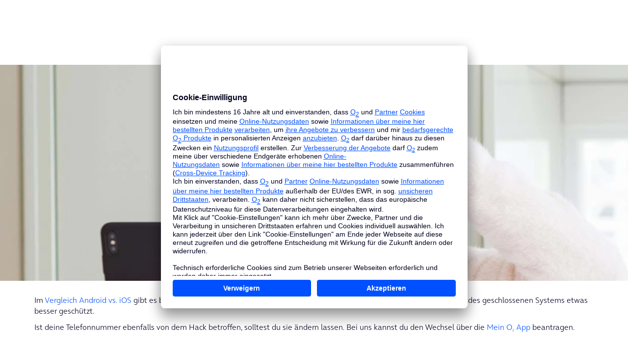

--- FILE ---
content_type: text/html;charset=UTF-8
request_url: https://www.o2online.de/ratgeber/hacks-tipps/handy-gehackt/
body_size: 30938
content:
<!DOCTYPE html>
<html lang="de">
<head>
<meta charset="utf-8"/>
<title>Handy gehackt: Was zu tun ist | o2</title>
<meta http-equiv="X-UA-Compatible" content="IE=edge"/>
<meta name="viewport" content="width=device-width, initial-scale=1.0"/>
<link rel="preconnect" href="https://config.eu.usercentrics.eu/" crossorigin="anonymous"/>
<link rel="dns-prefetch" href="https://app.eu.usercentrics.eu"/>
<link rel="dns-prefetch" href="https://static2.o9.de/"/>
<link rel="dns-prefetch" href="https://static.o9.de/"/>
<link rel="dns-prefetch" href="https://library.telefonica.de/"/>
<link rel="dns-prefetch" href="https://api-v4.trbo.com/"/>
<meta name="description" content="Handy gehackt: Was tun? ✓ Wie erkennt man einen Hack? ✓ Abwehr und Gegenmaßnahmen erklärt ᐅ Jetzt gegen Smartphone-Hacks wappnen"/>
<meta name="robots" content="index, follow"/><meta property="og:image" content="https://static2.o9.de/resource/blob/1393738/7513bc4c92cc4dc2e0b1d4cdd4ba2c6f/handy-gehackt-og-image-data.jpg"/>
<link rel="canonical" href="https://www.o2online.de/ratgeber/hacks-tipps/handy-gehackt/"/> <meta property="og:title" content="Handy gehackt: Was zu tun ist | o2"/>
<meta property="og:description" content="Handy gehackt: Was tun? ✓ Wie erkennt man einen Hack? ✓ Abwehr und Gegenmaßnahmen erklärt ᐅ Jetzt gegen Smartphone-Hacks wappnen"/>
<meta name="keywords" content="Handy gehackt: Was zu tun ist"/>
<base href="https://www.o2online.de"/>
<link rel="preload" href="https://static.o9.de/resources/v=0.672.0/css.min/main.css" as="style"/>
<link rel="preload" href="https://static.o9.de/resources/v=0.672.0/js/min/webapp.js" as="script"/>
<script id="usercentrics-cmp" data-settings-id="2BGLbVtv" src="https://app.eu.usercentrics.eu/browser-ui/latest/loader.js" data-eu-mode="true" async></script>
<script>
(() => {
if (!window.IntersectionObserver) {
return;
}
const handleAboveTheFoldLazyImages = (() => {
const observer = new IntersectionObserver((entries) => {
entries.forEach(({ target, isIntersecting }) => {
if (isIntersecting) {
target.setAttribute('loading', 'eager');
}
observer.unobserve(target);
});
});
return (domContext = document.body) => {
domContext.querySelectorAll('img[loading="lazy"]').forEach(img => {
observer.observe(img);
});
};
})();
if(document.readyState !== 'loading') {
handleAboveTheFoldLazyImages();
} else {
document.addEventListener('readystatechange', ({ target }) => {
if (target.readyState === 'interactive') {
handleAboveTheFoldLazyImages();
}
});
}
document.addEventListener('handleAboveTheFoldLazyImages', ({ detail }) => {
handleAboveTheFoldLazyImages(detail?.domContext || document.body);
});
})();
</script>
<link rel="preload" href="https://library.telefonica.de/static/1/fonts/OnAir-Light.woff2" as="font" type="font/woff2" crossorigin>
<link rel="preload" href="https://library.telefonica.de/static/1/fonts/OnAir-Regular.woff2" as="font" type="font/woff2" crossorigin>
<link rel="preload" href="https://library.telefonica.de/static/1/fonts/OnAir-Bold.woff2" as="font" type="font/woff2" crossorigin>
<link rel="preload" href="https://static.o9.de/resources/v=0.672.0/fonts/o2-icons/o2icons.woff2" as="font" type="font/woff2" crossorigin>
<link rel="icon" href="https://www.o2online.de/favicon.png" sizes="96x96"/>
<link rel="icon" href="https://www.o2online.de/favicon.ico" sizes="32x32"/>
<link rel="icon" href="https://www.o2online.de/favicon.svg" type="image/svg+xml"/>
<link rel="icon" href="https://static.o9.de/resources/v=0.672.0/img/favicon.ico" sizes="48x48"/>
<link rel="apple-touch-icon" sizes="180x180" href="https://www.o2online.de/apple-touch-icon.png"/>
<meta name="apple-mobile-web-app-title" content="O2" />
<link rel="manifest" href="/site.webmanifest" />
<script src="https://www.o2online.de/are-wp/id" async="async"></script>
<script src="https://static.o9.de/resources/v=0.672.0/js/adspace-trbo.js" id="trbo_adspace_fallback" async="true" data-timeout="2000" ></script><script src="//static-v2.trbo.com/plugin/trbo_12897_06a204cf5064fdf6e30c998bdf5f0f6b.js" id="trbo_plugin_code_main" async="true" ></script>
<link href="https://static.o9.de/resources/v=0.672.0/css.min/main.css" rel="stylesheet"/>

<script>
tefDataLayer = [ {
"page" : {
"mosit" : "allocationPage",
"id" : "1393746",
"osit" : "orientation",
"content" : "cms/ratgeber/hacks-tipps/handy-gehackt/view"
},
"customer" : {
"type" : "customerUnknown",
"o2_more" : "0"
},
"source" : {
"partner_id_cw" : "",
"mediacode" : "",
"partner_id" : "",
"affiliate_id" : ""
},
"search" : [ ],
"product" : [ ]
} ]
</script>
<!-- Google Tag Manager -->
<script type="text/plain" data-usercentrics="Google Tag Manager">
(function (w, d, s, l, i) {
w[l] = w[l] || [];
w[l].push({
'gtm.start': new Date().getTime(), event: 'gtm.js'
});
var f = d.getElementsByTagName(s)[0],
j = d.createElement(s), dl = l != 'dataLayer' ? '&l=' + l : '';
j.async = true;
j.src = '//tag.o2online.de/gtm.js?id=' + i + dl;
f.parentNode.insertBefore(j, f);
})(window, document, 'script', 'tefDataLayer', 'GTM-M3ZFJX');
</script>
<!-- End Google Tag Manager -->
<!-- NO preview scripts -->
<style>
[cloak] {
display: none !important;
}
</style>
<link rel="preload" href="https://library.telefonica.de/1/v3.147.1/components/theme-scoped/bundle.css" as="style" onload="this.onload=null;this.rel='stylesheet'">
<noscript><link rel='stylesheet' href='https://library.telefonica.de/1/v3.147.1/components/theme-scoped/bundle.css'></noscript>
<script src="https://library.telefonica.de/1/v3.147.1/library/vendors.js" type="module"></script>
<script src="https://library.telefonica.de/1/v3.147.1/pre-sets/cms/bundle.js" type="module"></script>
<script defer="defer" src="https://library.telefonica.de/static/standalone/sha256.min.js"></script>
<script>
window.OCCL_CMS_BASE_URL = 'https://library.telefonica.de/1/v3.147.1/';
</script>
<script type="text/javascript" src="https://www.o2online.de/assets/code/tracking/alert/alert-tracking-js-code"></script>
</head>
<body >

<div id="top" >
<tef-navigation cloak="cloak" class=""
scheme="white"
id="id-2006630" content-id="content"
>
<script type="application/json" slot="navigation-login-config">
{"loggedIn":false}
</script>
<script type="application/json" slot="cockpit-config">
[
{
"id":"why-o2",
"label":"Warum O<sub>2</sub>",
"ariaLabel":"Informationen zu o2",
"icon":"check-circle",
"iconType":"functional",
"href":"https://www.o2online.de/warumo2"
},
{
"id":"search",
"label":"Suche",
"ariaLabel":"Zur Suche",
"icon":"search",
"iconType":"functional",
"layer":"search"
},
{
"id":"basket",
"label":"Warenkorb",
"ariaLabel":"Zum Warenkorb",
"icon":"shopping-cart",
"iconType":"functional",
"layer":"basket"
},
{
"id":"help",
"label":"Service",
"ariaLabel":"Zum online Service",
"icon":"service",
"iconType":"product",
"href":"https://www.o2online.de/service"
},
{
"id":"login",
"label":"Mein O&lt;sub&gt;2&lt;/sub&gt;",
"ariaLabel":"Zum eingeloggten Servicebereich - Mein o2",
"icon":"person-user",
"iconType":"functional",
"layer":"login"
}
]
</script><a href="https://www.o2online.de" data-tracking-action="textlink" data-tracking-description="cms__cms/ratgeber/hacks-tipps/handy-gehackt/view_header-logo" slot="logo"><tef-icon type="logos"
aria-label="Link zur O2-Homepage"
icon="o2"
class=""
context="default"
size="m"
>
</tef-icon></a><div slot="metabar" id="id-2006634">
<div class="metabar__inner">
<ul class=" navigation-meta-portal" >
<li>
<a href="https://www.o2online.de/" class="navigation-meta-item-current active" title="PRIVATKUNDEN" data-tracking-action="textlink" data-tracking-description="cms__cms/ratgeber/hacks-tipps/handy-gehackt/view_PRIVATKUNDEN">PRIVATKUNDEN</a> </li>
<li>
<a href="#routingwidget" title="GESCHÄFTSKUNDEN" data-tracking-action="textlink" data-tracking-description="cms__cms/ratgeber/hacks-tipps/handy-gehackt/view_GESCHÄFTSKUNDEN">GESCHÄFTSKUNDEN</a> </li>
</ul><ul class=" navigation-meta-links navigation-meta-links--initial-view" >
<li>
<a href="https://www.o2online.de/shops/" title="o2 Shops" data-tracking-action="textlink" data-tracking-description="cms__cms/ratgeber/hacks-tipps/handy-gehackt/view_O2 Shops">
<tef-icon type="product"
icon="shop"
class=""
context="default"
size="m"
>
</tef-icon>O<sub>2</sub> Shops</a> </li>
<li>
<a href="javascript:void(0);" class="modal-link" title="Bestellhotline" rel="nofollow" data-cms-page="1393746" occl-modal-fetch="https://www.o2online.de/id/2006600?view=occlModal&p=1393746" data-js="modals" data-cms-target="2006600" aria-label="Mehr Informationen zu Bestellhotline" data-tracking-action="textlink" data-tracking-description="cms__cms/ratgeber/hacks-tipps/handy-gehackt/view_Bestellhotline 0800 33 55 003">
<tef-icon type="functional"
icon="call-landline"
class=""
context="default"
size="m"
>
</tef-icon>Bestellhotline 0800 33 55 003</a> </li>
</ul> </div>
</div><nav slot="menu" role="navigation" aria-label="Hauptnavigation" >
<ul >
<li class="level-1 test-depl1 " id="id-1130146">
<tef-navigation-layer-trigger target="menu-Mobilfunk">
<a href="#layer-menu-Mobilfunk" data-tracking-action="mainnavi|trigger" data-tracking-description="cms__cms/ratgeber/hacks-tipps/handy-gehackt/view_Mobilfunk"> <span class="icon icon-smallscreen">
<tef-icon type="product"
icon="smartphone"
class=""
context="default"
size="l"
>
</tef-icon> </span>
Mobilfunk</a> </tef-navigation-layer-trigger>
<tef-navigation-layer type="menu" name="menu-Mobilfunk" id="layer-menu-Mobilfunk">
<div slot="title">
<a href="https://www.o2online.de/mobilfunk/" data-tracking-action="textlink" data-tracking-description="cms__cms/ratgeber/hacks-tipps/handy-gehackt/view_Mobilfunk|flyout_Mobilfunk"> Mobilfunk <tef-icon icon="chevron-right"></tef-icon>
</a> </div>
<div slot="content">
<div class="row">
<div class="col-12 col-l">
<ul class="list--simple">
<li>
<a href="https://www.o2online.de/e-shop/" title="Handys mit Vertrag" data-tracking-action="subnavi" data-tracking-description="cms__cms/ratgeber/hacks-tipps/handy-gehackt/view_Handys mit Vertrag|flyout_Mobilfunk">Handys mit Vertrag <tef-icon icon="chevron-right"></tef-icon>
</a> </li>
<li>
<a href="https://www.o2online.de/tarife/" title="Handytarife" data-tracking-action="subnavi" data-tracking-description="cms__cms/ratgeber/hacks-tipps/handy-gehackt/view_Handytarife|flyout_Mobilfunk">Handytarife <tef-icon icon="chevron-right"></tef-icon>
</a> </li><li>
<a href="https://www.o2online.de/tarife/junge-leute/" title="Handytarife für alle unter 29" data-tracking-action="subnavi" data-tracking-description="cms__cms/ratgeber/hacks-tipps/handy-gehackt/view_Handytarife für alle unter 29|flyout_Mobilfunk">Handytarife für alle unter 29 <tef-icon icon="chevron-right"></tef-icon>
</a> </li><li>
<a href="https://www.o2online.de/tarife/mehrkartenkonfigurator/?preselect=o2-mobile-m" title="Tarif-Konfigurator" data-tracking-action="textlink" data-tracking-description="cms__cms/ratgeber/hacks-tipps/handy-gehackt/view_Tarif-Konfigurator|flyout_Mobilfunk">Tarif-Konfigurator <tef-icon icon="chevron-right"></tef-icon>
</a> </li><li>
<a href="https://www.o2online.de/tarife/datentarife/" title="Datentarife" data-tracking-action="subnavi" data-tracking-description="cms__cms/ratgeber/hacks-tipps/handy-gehackt/view_Datentarife|flyout_Mobilfunk">Datentarife <tef-icon icon="chevron-right"></tef-icon>
</a> </li><li>
<a href="https://www.o2online.de/tarife/fuer-kinder/" title="Tarife für Kinder" data-tracking-action="subnavi" data-tracking-description="cms__cms/ratgeber/hacks-tipps/handy-gehackt/view_Tarife für Kinder|flyout_Mobilfunk">Tarife für Kinder <tef-icon icon="chevron-right"></tef-icon>
</a> </li><li>
<a href="https://www.o2online.de/mobilfunk/prepaid/" title="Prepaid-Tarife" data-tracking-action="textlink" data-tracking-description="cms__cms/ratgeber/hacks-tipps/handy-gehackt/view_Prepaid-Tarife|flyout_Mobilfunk">Prepaid-Tarife <tef-icon icon="chevron-right"></tef-icon>
</a> </li><li>
<a href="https://www.o2online.de/geraete/top-gadgets/" title="Top Gadgets mit Tarif" data-tracking-action="subnavi" data-tracking-description="cms__cms/ratgeber/hacks-tipps/handy-gehackt/view_Top Gadgets mit Tarif|flyout_Mobilfunk">Top Gadgets mit Tarif <tef-icon icon="chevron-right"></tef-icon>
</a> </li><li>
<a href="https://www.o2online.de/netz/" title="Sehr gutes Netz entdecken" data-tracking-action="subnavi" data-tracking-description="cms__cms/ratgeber/hacks-tipps/handy-gehackt/view_Sehr gutes Netz entdecken|flyout_Mobilfunk">Sehr gutes Netz entdecken <tef-icon icon="chevron-right"></tef-icon>
</a> </li> </ul>
</div>
<div class="col-12 col-l">
<div class="nav-button-group">
<div class="nav-button-group--item">
<a href="https://www.o2online.de/e-shop/apple" class="button button-default--prio-tertiary" title="Apple" data-tracking-action="textlink" data-tracking-description="cms__cms/ratgeber/hacks-tipps/handy-gehackt/view_Apple|flyout_Mobilfunk"><tef-icon type="logos"
icon="apple"
class=""
context="default"
size="l"
>
</tef-icon></a> </div>
<div class="nav-button-group--item">
<a href="https://www.o2online.de/e-shop/samsung" class="button button-default--prio-tertiary" title="Samsung" data-tracking-action="textlink" data-tracking-description="cms__cms/ratgeber/hacks-tipps/handy-gehackt/view_Samsung|flyout_Mobilfunk"><tef-icon type="logos"
icon="samsung"
class=""
context="default"
size="xl"
>
</tef-icon></a> </div>
<div class="nav-button-group--item">
<a href="https://www.o2online.de/e-shop/google" class="button button-default--prio-tertiary" title="Google" data-tracking-action="textlink" data-tracking-description="cms__cms/ratgeber/hacks-tipps/handy-gehackt/view_Google|flyout_Mobilfunk"><tef-icon type="logos"
icon="google"
class=""
context="default"
size="1.5"
>
</tef-icon></a> </div>
<div class="nav-button-group--item">
<a href="https://www.o2online.de/e-shop/xiaomi/" class="button button-default--prio-tertiary" title="Xiaomi" data-tracking-action="textlink" data-tracking-description="cms__cms/ratgeber/hacks-tipps/handy-gehackt/view_Xiaomi|flyout_Mobilfunk"><tef-icon type="logos"
icon="xiaomi"
class=""
context="default"
size="m"
>
</tef-icon></a> </div>
<div class="nav-button-group--item">
<a href="https://www.o2online.de/e-shop/nothing" class="button button-default--prio-tertiary" title="Nothing" data-tracking-action="textlink" data-tracking-description="cms__cms/ratgeber/hacks-tipps/handy-gehackt/view_Nothing|flyout_Mobilfunk"><tef-icon type="logos"
icon="nothing"
class=""
context="default"
size="xl"
>
</tef-icon></a> </div>
<div class="nav-button-group--item">
<a href="https://www.o2online.de/e-shop/meta?zielgruppe=privatkunden" class="button button-default--prio-tertiary" title="Meta" data-tracking-action="textlink" data-tracking-description="cms__cms/ratgeber/hacks-tipps/handy-gehackt/view_Meta|flyout_Mobilfunk"><tef-icon type="logos"
icon="meta"
class=""
context="default"
size="xl"
>
</tef-icon></a> </div>
<div class="nav-button-group--item">
<a href="https://www.o2online.de/e-shop/xplora/?zielgruppe=privatkunden" class="button button-default--prio-tertiary" title="Xplora" data-tracking-action="textlink" data-tracking-description="cms__cms/ratgeber/hacks-tipps/handy-gehackt/view_Xplora|flyout_Mobilfunk"><tef-icon type="logos"
icon="xplora"
class=""
context="default"
size="l"
>
</tef-icon></a> </div>
<div class="nav-button-group--item">
<a href="https://www.o2online.de/e-shop/sony?zielgruppe=privatkunden" class="button button-default--prio-tertiary" title="PlayStation" data-tracking-action="textlink" data-tracking-description="cms__cms/ratgeber/hacks-tipps/handy-gehackt/view_PlayStation|flyout_Mobilfunk"><tef-icon type="logos"
icon="playstation"
class=""
context="default"
size="xl"
>
</tef-icon></a> </div>
</div>
<a href="https://www.o2online.de/e-shop/" title="Alle Hersteller" data-tracking-action="subnavi" data-tracking-description="cms__cms/ratgeber/hacks-tipps/handy-gehackt/view_Alle Hersteller|flyout_Mobilfunk"> Alle Hersteller <tef-icon icon="chevron-right"></tef-icon>
</a> </div>
<div class="col-12 col-m-6 col-l">
<!-- AdSpace Trbo 1221042 begin -->
<div id="1221042" class="adspace-trbo loading " data-js="adspace-trbo">
<tef-teaser-nav variant="product" cloak="cloak" visual-background="movement-crop-1" id="id-1842852" >
<div slot="visual">
<picture>
<source type="image/webp" srcset="https://static2.o9.de/resource/blob/1842862/ccc750d81742c89479699c1db0537776/png/apple-mobilfunk-apple-iphone-16-serie-bild-data.webp"/>
<source srcset="https://static2.o9.de/resource/blob/1842862/ccc750d81742c89479699c1db0537776/apple-mobilfunk-apple-iphone-16-serie-bild-data.png"/>
<img src="https://static2.o9.de/resource/blob/1842862/ccc750d81742c89479699c1db0537776/png/apple-mobilfunk-apple-iphone-16-serie-bild-data.webp" title="" alt=""
loading="lazy"
width="224" height="165"
/>
</picture> </div>
<div slot="headline">
iPhone 16 und iPhone 16 Pro </div><div slot="subline">
Hallo neue Generation iPhone. </div> <div slot="link">
<a href="https://www.o2online.de/geraete/apple/" title="iPhone 16 und iPhone 16 Pro" data-tracking-action="textlink" data-tracking-description="cms__cms/ratgeber/hacks-tipps/handy-gehackt/view_iPhone 16 und iPhone 16 Pro">iPhone 16 und iPhone 16 Pro</a> </div>
</tef-teaser-nav>
<div class="loader">
<div class="spinner loading-spinner-2">
<div class="bounce1"></div>
<div class="bounce2"></div>
<div class="bounce3"></div>
</div>
</div>
</div>
<!-- AdSpace Trbo 1221042 end --> </div>
<div class="col-12 col-m-6 col-l">
<!-- AdSpace Trbo 1221040 begin -->
<div id="1221040" class="adspace-trbo loading hide" data-js="adspace-trbo">
<tef-teaser-nav variant="product" cloak="cloak" visual-background="movement-crop-1" id="id-2014118" >
<div slot="visual">
<picture>
<source type="image/webp" srcset="https://static2.o9.de/resource/blob/2014122/6ed4cd42bb4a2371a5f136bd1cbf2dba/png/samsung-galaxy-s25-bild-data.webp"/>
<source srcset="https://static2.o9.de/resource/blob/2014122/6ed4cd42bb4a2371a5f136bd1cbf2dba/samsung-galaxy-s25-bild-data.png"/>
<img src="https://static2.o9.de/resource/blob/2014122/6ed4cd42bb4a2371a5f136bd1cbf2dba/png/samsung-galaxy-s25-bild-data.webp" title="" alt=""
loading="lazy"
width="224" height="165"
/>
</picture> </div>
<div slot="flag">
<tef-scope>
<div class="flag flag--prio-1 " id="id-1368180" >
0,- €<strong> </strong>Anschlusspreis </div>
</tef-scope> </div>
<div slot="headline">
Samsung Galaxy S25 </div> <div slot="link">
<a href="https://www.o2online.de/e-shop/samsung/samsung-galaxy-s25-details?tarif=o2-mobile-m&zielgruppe=privatkunden" title="Samsung Galaxy S25" data-tracking-action="textlink" data-tracking-description="cms__cms/ratgeber/hacks-tipps/handy-gehackt/view_Samsung Galaxy S25">Samsung Galaxy S25</a> </div>
</tef-teaser-nav>
<div class="loader">
<div class="spinner loading-spinner-2">
<div class="bounce1"></div>
<div class="bounce2"></div>
<div class="bounce3"></div>
</div>
</div>
</div>
<!-- AdSpace Trbo 1221040 end --> </div>
</div>
</div>
</tef-navigation-layer>
</li><li class="level-1 " id="id-1130272">
<tef-navigation-layer-trigger target="menu-Internet%20zuhause">
<a href="#layer-menu-Internet%20zuhause" data-tracking-action="mainnavi|trigger" data-tracking-description="cms__cms/ratgeber/hacks-tipps/handy-gehackt/view_Internet zuhause"> <span class="icon icon-smallscreen">
<tef-icon type="product"
icon="taa-dsl"
class=""
context="default"
size="l"
>
</tef-icon> </span>
Internet zuhause</a> </tef-navigation-layer-trigger>
<tef-navigation-layer type="menu" name="menu-Internet%20zuhause" id="layer-menu-Internet%20zuhause">
<div slot="title">
<a href="https://www.o2online.de/internet-festnetz/" data-tracking-action="textlink" data-tracking-description="cms__cms/ratgeber/hacks-tipps/handy-gehackt/view_Internet zuhause|flyout_Internet zuhause"> Internet zuhause <tef-icon icon="chevron-right"></tef-icon>
</a> </div>
<div slot="content">
<div class="row">
<div class="col-12 col-l">
<ul class="list--simple">
<li>
<a href="https://www.o2online.de/e-shop/internet-festnetz" title="Verfügbarkeit prüfen" data-tracking-action="subnavi" data-tracking-description="cms__cms/ratgeber/hacks-tipps/handy-gehackt/view_Verfügbarkeit prüfen|flyout_Internet zuhause">Verfügbarkeit prüfen <tef-icon icon="chevron-right"></tef-icon>
</a> </li>
<li>
<a href="https://www.o2online.de/internet-festnetz/" title="Alle Internet-Tarife" data-tracking-action="subnavi" data-tracking-description="cms__cms/ratgeber/hacks-tipps/handy-gehackt/view_Alle Internet-Tarife|flyout_Internet zuhause">Alle Internet-Tarife <tef-icon icon="chevron-right"></tef-icon>
</a> </li><li>
<a href="https://www.o2online.de/internet-festnetz/glasfaser/" title="Glasfaser" data-tracking-action="subnavi" data-tracking-description="cms__cms/ratgeber/hacks-tipps/handy-gehackt/view_Glasfaser|flyout_Internet zuhause">Glasfaser <tef-icon icon="chevron-right"></tef-icon>
</a> </li><li>
<a href="https://www.o2online.de/internet-festnetz/dsl-tarife/" title="DSL" data-tracking-action="subnavi" data-tracking-description="cms__cms/ratgeber/hacks-tipps/handy-gehackt/view_DSL|flyout_Internet zuhause">DSL <tef-icon icon="chevron-right"></tef-icon>
</a> </li><li>
<a href="https://www.o2online.de/internet-festnetz/kabel/" title="Kabel-Internet" data-tracking-action="subnavi" data-tracking-description="cms__cms/ratgeber/hacks-tipps/handy-gehackt/view_Kabel-Internet|flyout_Internet zuhause">Kabel-Internet <tef-icon icon="chevron-right"></tef-icon>
</a> </li><li>
<a href="https://www.o2online.de/internet-festnetz/homespot-tarife/" title="Internet über LTE/5G" data-tracking-action="subnavi" data-tracking-description="cms__cms/ratgeber/hacks-tipps/handy-gehackt/view_Internet über LTE/5G|flyout_Internet zuhause">Internet über LTE/5G <tef-icon icon="chevron-right"></tef-icon>
</a> </li><li>
<a href="https://www.o2online.de/internet-festnetz/ohne-vertragslaufzeit/" title="Internet ohne Laufzeit" data-tracking-action="subnavi" data-tracking-description="cms__cms/ratgeber/hacks-tipps/handy-gehackt/view_Internet ohne Laufzeit|flyout_Internet zuhause">Internet ohne Laufzeit <tef-icon icon="chevron-right"></tef-icon>
</a> </li><li>
<a href="https://www.o2online.de/internet-festnetz/mobiles-wlan/" title="Mobiles WLAN" data-tracking-action="subnavi" data-tracking-description="cms__cms/ratgeber/hacks-tipps/handy-gehackt/view_Mobiles WLAN|flyout_Internet zuhause">Mobiles WLAN <tef-icon icon="chevron-right"></tef-icon>
</a> </li> </ul>
</div>
<div class="col-12 col-m-6 col-l">
<!-- AdSpace Trbo 1220210 begin -->
<div id="1220210" class="adspace-trbo loading hide" data-js="adspace-trbo">
<tef-teaser-nav variant="visual" cloak="cloak" visual-background="movement-crop-1" id="id-2132548" >
<div slot="visual">
<picture>
<source type="image/webp" srcset="https://static2.o9.de/resource/blob/2132554/a6b76d0943c14b8ff6458edfa71df40e/png/nk-o2-home-q1-promo-teaser-bild-data.webp"/>
<source srcset="https://static2.o9.de/resource/blob/2132554/a6b76d0943c14b8ff6458edfa71df40e/nk-o2-home-q1-promo-teaser-bild-data.png"/>
<img src="https://static2.o9.de/resource/blob/2132554/a6b76d0943c14b8ff6458edfa71df40e/png/nk-o2-home-q1-promo-teaser-bild-data.webp" title=" Internet zuhause von o2
" alt=" Verfügbarkeit prüfen
"
loading="lazy"
width="224" height="165"
/>
</picture> </div>
<div slot="headline">
Verfügbarkeit prüfen </div> <div slot="link">
<a href="https://www.o2online.de/e-shop/internet-festnetz" title="Verfügbarkeit prüfen" data-tracking-action="textlink" data-tracking-description="cms__cms/ratgeber/hacks-tipps/handy-gehackt/view_Verfügbarkeit prüfen">Verfügbarkeit prüfen</a> </div>
</tef-teaser-nav>
<div class="loader">
<div class="spinner loading-spinner-2">
<div class="bounce1"></div>
<div class="bounce2"></div>
<div class="bounce3"></div>
</div>
</div>
</div>
<!-- AdSpace Trbo 1220210 end --> </div>
<div class="col-12 col-m-6 col-l">
<!-- AdSpace Trbo 1221038 begin -->
<div id="1221038" class="adspace-trbo loading hide" data-js="adspace-trbo">
<tef-teaser-nav variant="product" cloak="cloak" visual-background="movement-crop-1" id="id-1723524" >
<div slot="visual">
<picture>
<source type="image/webp" srcset="https://static2.o9.de/resource/blob/1723526/4543335a49888e08cc085cd1a60d1650/png/o2-homespot-home-m-bild-data.webp"/>
<source srcset="https://static2.o9.de/resource/blob/1723526/4543335a49888e08cc085cd1a60d1650/o2-homespot-home-m-bild-data.png"/>
<img src="https://static2.o9.de/resource/blob/1723526/4543335a49888e08cc085cd1a60d1650/png/o2-homespot-home-m-bild-data.webp" title=" Sofort startklar mit dem o2 HomeSpot
" alt=" o2 HomeSpot-Router mit SIM-Karte
"
loading="lazy"
width="224" height="165"
/>
</picture> </div>
<div slot="flag">
<tef-scope>
<div class="flag flag--prio-1 " id="id-2006142" >
Jederzeit kündbar </div>
</tef-scope> </div>
<div slot="headline">
Zuhause unbegrenzt <span lang="en">surfen</span>. </div> <div slot="link">
<a href="https://www.o2online.de/internet-festnetz/homespot-tarife/" title="Zuhause surfen mit LTE/75G" data-tracking-action="textlink" data-tracking-description="cms__cms/ratgeber/hacks-tipps/handy-gehackt/view_Zuhause surfen mit LTE/75G">Zuhause surfen mit LTE/75G</a> </div>
</tef-teaser-nav>
<div class="loader">
<div class="spinner loading-spinner-2">
<div class="bounce1"></div>
<div class="bounce2"></div>
<div class="bounce3"></div>
</div>
</div>
</div>
<!-- AdSpace Trbo 1221038 end --> </div>
<div class="col-12 col-m-6 col-l">
<!-- AdSpace Trbo 2119466 begin -->
<div id="2119466" class="adspace-trbo loading hide" data-js="adspace-trbo">
<div class="loader">
<div class="spinner loading-spinner-2">
<div class="bounce1"></div>
<div class="bounce2"></div>
<div class="bounce3"></div>
</div>
</div>
</div>
<!-- AdSpace Trbo 2119466 end --> </div>
</div>
</div>
</tef-navigation-layer>
</li><li class="level-1 " id="id-1156058">
<tef-navigation-layer-trigger target="menu-Kombi-Angebote">
<a href="#layer-menu-Kombi-Angebote" data-tracking-action="mainnavi|trigger" data-tracking-description="cms__cms/ratgeber/hacks-tipps/handy-gehackt/view_Kombi-Angebote"> <span class="icon icon-smallscreen">
<tef-icon type="product"
icon="tag-euro-discount"
class=""
context="default"
size="l"
>
</tef-icon> </span>
Kombi-Angebote</a> </tef-navigation-layer-trigger>
<tef-navigation-layer type="menu" name="menu-Kombi-Angebote" id="layer-menu-Kombi-Angebote">
<div slot="title">
<a href="https://www.o2online.de/kombiangebote/" data-tracking-action="textlink" data-tracking-description="cms__cms/ratgeber/hacks-tipps/handy-gehackt/view_Kombi-Angebote|flyout_Kombi-Angebote"> Kombi-Angebote <tef-icon icon="chevron-right"></tef-icon>
</a> </div>
<div slot="content">
<div class="row">
<div class="col-12 col-l">
<ul class="list--simple">
<li>
<a href="https://www.o2online.de/tarife/mehrkartenkonfigurator/?doubletariff=true&preselect=o2-mobile-m" title="Tarife mit 50 % Rabatt" data-tracking-action="subnavi" data-tracking-description="cms__cms/ratgeber/hacks-tipps/handy-gehackt/view_Tarife mit 50 % Rabatt|flyout_Kombi-Angebote">Tarife mit 50 % Rabatt <tef-icon icon="chevron-right"></tef-icon>
</a> </li>
<li>
<a href="https://www.o2online.de/kombiangebote/" title="Angebote für o2 Kunden" data-tracking-action="subnavi" data-tracking-description="cms__cms/ratgeber/hacks-tipps/handy-gehackt/view_Angebote für O2 Kunden|flyout_Kombi-Angebote">Angebote für O<sub>2</sub> Kunden <tef-icon icon="chevron-right"></tef-icon>
</a> </li><li>
<a href="https://www.o2online.de/kombiangebote/internet-festnetz-tv/" title="Internet mit TV" data-tracking-action="subnavi" data-tracking-description="cms__cms/ratgeber/hacks-tipps/handy-gehackt/view_Internet mit TV|flyout_Kombi-Angebote">Internet mit TV <tef-icon icon="chevron-right"></tef-icon>
</a> </li><li>
<a href="https://www.o2online.de/kombiangebote/festnetz-internet-handy/" title="Internet mit Mobilfunk" data-tracking-action="subnavi" data-tracking-description="cms__cms/ratgeber/hacks-tipps/handy-gehackt/view_Internet mit Mobilfunk|flyout_Kombi-Angebote">Internet mit Mobilfunk <tef-icon icon="chevron-right"></tef-icon>
</a> </li><li>
<a href="https://www.o2online.de/geraete/top-gadgets/" title="Top Gadgets mit Tarif" data-tracking-action="subnavi" data-tracking-description="cms__cms/ratgeber/hacks-tipps/handy-gehackt/view_Top Gadgets mit Tarif|flyout_Kombi-Angebote">Top Gadgets mit Tarif <tef-icon icon="chevron-right"></tef-icon>
</a> </li> </ul>
</div>
<div class="col-12 col-m-6 col-l">
<!-- AdSpace Trbo 1221048 begin -->
<div id="1221048" class="adspace-trbo loading " data-js="adspace-trbo">
<tef-teaser-nav variant="product" cloak="cloak" visual-background="movement-crop-1" id="id-1723530" >
<div slot="visual">
<picture>
<source type="image/webp" srcset="https://static2.o9.de/resource/blob/1723532/7bdb4a5338556d5146e1e2170cecdfe8/png/kv-mehrkarten-bild-data.webp"/>
<source srcset="https://static2.o9.de/resource/blob/1723532/7bdb4a5338556d5146e1e2170cecdfe8/kv-mehrkarten-bild-data.png"/>
<img src="https://static2.o9.de/resource/blob/1723532/7bdb4a5338556d5146e1e2170cecdfe8/png/kv-mehrkarten-bild-data.webp" title="" alt=""
loading="lazy"
width="224" height="165"
/>
</picture> </div>
<div slot="headline">
Der Kombi-Vorteil </div><div slot="subline">
50 % Rabatt ab dem 2. Tarif </div> <div slot="link">
<a href="https://www.o2online.de/tarife/mehrkartenkonfigurator/" title="50 % Rabatt ab dem 2. Tarif" data-tracking-action="textlink" data-tracking-description="cms__cms/ratgeber/hacks-tipps/handy-gehackt/view_50 % Rabatt ab dem 2. Tarif">50 % Rabatt ab dem 2. Tarif</a> </div>
</tef-teaser-nav>
<div class="loader">
<div class="spinner loading-spinner-2">
<div class="bounce1"></div>
<div class="bounce2"></div>
<div class="bounce3"></div>
</div>
</div>
</div>
<!-- AdSpace Trbo 1221048 end --> </div>
<div class="col-12 col-m-6 col-l">
<!-- AdSpace Trbo 1221058 begin -->
<div id="1221058" class="adspace-trbo loading " data-js="adspace-trbo">
<tef-teaser-nav variant="product" cloak="cloak" visual-background="movement-crop-1" id="id-1723614" >
<div slot="visual">
<picture>
<source type="image/webp" srcset="https://static2.o9.de/resource/blob/1723602/b2f06d6de38febac4bbf122fbb6e87cc/png/surf-zuhause-mit-highspeed-2-bild-data.webp"/>
<source srcset="https://static2.o9.de/resource/blob/1723602/b2f06d6de38febac4bbf122fbb6e87cc/surf-zuhause-mit-highspeed-2-bild-data.png"/>
<img src="https://static2.o9.de/resource/blob/1723602/b2f06d6de38febac4bbf122fbb6e87cc/png/surf-zuhause-mit-highspeed-2-bild-data.webp" title="" alt=""
loading="lazy"
width="224" height="165"
/>
</picture> </div>
<div slot="flag">
<tef-scope>
<div class="flag flag--prio-2 " id="id-1897576" >
10 € mtl. Ersparnis auf die Grundgebühr </div>
</tef-scope> </div>
<div slot="headline">
Füge einen „Internet zuhause“ Tarif hinzu </div> <div slot="link">
<a href="https://www.o2online.de/kombiangebote/?combination=second_internet#id-1211356" title="Füge einen „Internet zuhause“ Tarif hinzu" data-tracking-action="textlink" data-tracking-description="cms__cms/ratgeber/hacks-tipps/handy-gehackt/view_Füge einen „Internet zuhause“ Tarif hinzu">Füge einen „Internet zuhause“ Tarif hinzu</a> </div>
</tef-teaser-nav>
<div class="loader">
<div class="spinner loading-spinner-2">
<div class="bounce1"></div>
<div class="bounce2"></div>
<div class="bounce3"></div>
</div>
</div>
</div>
<!-- AdSpace Trbo 1221058 end --> </div>
<div class="col-12 col-m-6 col-l">
<!-- AdSpace Trbo 1221060 begin -->
<div id="1221060" class="adspace-trbo loading hide" data-js="adspace-trbo">
<div class="loader">
<div class="spinner loading-spinner-2">
<div class="bounce1"></div>
<div class="bounce2"></div>
<div class="bounce3"></div>
</div>
</div>
</div>
<!-- AdSpace Trbo 1221060 end --> </div>
</div>
</div>
</tef-navigation-layer>
</li><li class="level-1 test-depl1 " id="id-1130516">
<tef-navigation-layer-trigger target="menu-TV%20%26%20Extras">
<a href="#layer-menu-TV%20%26%20Extras" data-tracking-action="mainnavi|trigger" data-tracking-description="cms__cms/ratgeber/hacks-tipps/handy-gehackt/view_TV & Extras"> <span class="icon icon-smallscreen">
<tef-icon type="product"
icon="tv"
class=""
context="default"
size="l"
>
</tef-icon> </span>
TV &#38; Extras</a> </tef-navigation-layer-trigger>
<tef-navigation-layer type="menu" name="menu-TV%20%26%20Extras" id="layer-menu-TV%20%26%20Extras">
<div slot="title">
<a href="https://www.o2online.de/extras/" data-tracking-action="textlink" data-tracking-description="cms__cms/ratgeber/hacks-tipps/handy-gehackt/view_TV & Extras|flyout_TV & Extras"> TV &#38; Extras <tef-icon icon="chevron-right"></tef-icon>
</a> </div>
<div slot="content">
<div class="row">
<div class="col-12 col-l">
<ul class="list--simple">
<li>
<a href="https://www.o2online.de/extras/o2-tv/" title="Internet-TV & Streaming" data-tracking-action="subnavi" data-tracking-description="cms__cms/ratgeber/hacks-tipps/handy-gehackt/view_Internet-TV & Streaming|flyout_TV & Extras">Internet-TV &#38; Streaming <tef-icon icon="chevron-right"></tef-icon>
</a> </li>
<li>
<a href="https://www.o2online.de/extras/cloud-sicherheit/onlineschutz/" title="Onlineschutz" data-tracking-action="subnavi" data-tracking-description="cms__cms/ratgeber/hacks-tipps/handy-gehackt/view_Onlineschutz|flyout_TV & Extras">Onlineschutz <tef-icon icon="chevron-right"></tef-icon>
</a> </li><li>
<a href="https://www.o2online.de/extras/cloud-sicherheit/o2-handy-versicherung/" title="o2 Handyversicherung" data-tracking-action="subnavi" data-tracking-description="cms__cms/ratgeber/hacks-tipps/handy-gehackt/view_O2 Handyversicherung|flyout_TV & Extras">O<sub>2</sub> Handyversicherung <tef-icon icon="chevron-right"></tef-icon>
</a> </li><li>
<a href="https://entertainment.o2online.de/?utm_campaign=entertainment_03&utm_medium=menu&utm_source=o2online_de" title="Mehr Entertainment" data-tracking-action="textlink" data-tracking-description="cms__cms/ratgeber/hacks-tipps/handy-gehackt/view_Mehr Entertainment|flyout_TV & Extras">Mehr Entertainment <tef-icon icon="chevron-right"></tef-icon>
</a> </li><li>
<a href="https://www.o2online.de/extras/" title="Sicherheit & Cloud" data-tracking-action="textlink" data-tracking-description="cms__cms/ratgeber/hacks-tipps/handy-gehackt/view_Sicherheit & Cloud|flyout_TV & Extras">Sicherheit &#38; Cloud <tef-icon icon="chevron-right"></tef-icon>
</a> </li><li>
<a href="https://www.o2online.de/extras/" title="Alle Extras entdecken" data-tracking-action="subnavi" data-tracking-description="cms__cms/ratgeber/hacks-tipps/handy-gehackt/view_Alle Extras entdecken|flyout_TV & Extras">Alle Extras entdecken <tef-icon icon="chevron-right"></tef-icon>
</a> </li> </ul>
</div>
<div class="col-12 col-l">
<div class="nav-button-group">
<div class="nav-button-group--item">
<a href="https://www.o2online.de/extras/o2-tv/" class="button button-default--prio-tertiary" title="o2 TV" data-tracking-action="textlink" data-tracking-description="cms__cms/ratgeber/hacks-tipps/handy-gehackt/view_O2 TV|flyout_TV & Extras"><picture>
<source type="image/webp" srcset="https://static2.o9.de/resource/blob/1857894/97e323438a3f3b6fcb7c5fb0aea926db/png/o2-tv-logo-bild-data.webp"/>
<source srcset="https://static2.o9.de/resource/blob/1857894/97e323438a3f3b6fcb7c5fb0aea926db/o2-tv-logo-bild-data.png"/>
<img src="https://static2.o9.de/resource/blob/1857894/97e323438a3f3b6fcb7c5fb0aea926db/png/o2-tv-logo-bild-data.webp" class=" img-responsive" title=" O2 TV
" alt=" O2 TV
"
width="125" height="36"
/>
</picture></a> </div>
<div class="nav-button-group--item">
<a href="https://www.o2online.de/extras/o2-tv/netflix-filme-serien/" class="button button-default--prio-tertiary" title="Netflix" data-tracking-action="textlink" data-tracking-description="cms__cms/ratgeber/hacks-tipps/handy-gehackt/view_Netflix|flyout_TV & Extras"><tef-icon type="logos"
icon="netflix"
class=""
context="default"
size="xl"
>
</tef-icon></a> </div>
<div class="nav-button-group--item">
<a href="https://www.o2online.de/extras/o2-tv/disneyplus/" class="button button-default--prio-tertiary" title="Disney+" data-tracking-action="textlink" data-tracking-description="cms__cms/ratgeber/hacks-tipps/handy-gehackt/view_Disney+|flyout_TV & Extras"><picture>
<source type="image/webp" srcset="https://static2.o9.de/resource/blob/2168170/1ed65cb4a5c5a51a78b09864ef241c16/png/disney-logo-bild-data.webp"/>
<source srcset="https://static2.o9.de/resource/blob/2168170/1ed65cb4a5c5a51a78b09864ef241c16/disney-logo-bild-data.png"/>
<img src="https://static2.o9.de/resource/blob/2168170/1ed65cb4a5c5a51a78b09864ef241c16/png/disney-logo-bild-data.webp" class=" img-responsive" title=" Disney+
" alt=" Disney+
"
width="125" height="36"
/>
</picture></a> </div>
<div class="nav-button-group--item">
<a href="https://www.o2online.de/extras/o2-tv/wow-filme-serien/" class="button button-default--prio-tertiary" title="WOW" data-tracking-action="textlink" data-tracking-description="cms__cms/ratgeber/hacks-tipps/handy-gehackt/view_WOW|flyout_TV & Extras"><tef-icon type="logos"
icon="wow"
class=""
context="default"
size="xl"
>
</tef-icon></a> </div>
<div class="nav-button-group--item">
<a href="https://entertainment.o2online.de/vouchers/detail/playstation-guthaben/l2_1035" class="button button-default--prio-tertiary" title="PlayStation" data-tracking-action="textlink" data-tracking-description="cms__cms/ratgeber/hacks-tipps/handy-gehackt/view_PlayStation|flyout_TV & Extras"><tef-icon type="logos"
icon="playstation"
class=""
context="default"
size="xl"
>
</tef-icon></a> </div>
</div>
</div>
<div class="col-12 col-m-6 col-l">
<!-- AdSpace Trbo 1221062 begin -->
<div id="1221062" class="adspace-trbo loading " data-js="adspace-trbo">
<tef-teaser-nav variant="product" cloak="cloak" visual-background="gradient-functional" id="id-2177230" >
<div slot="visual">
<picture class=" img-background" >
<source media="(min-width: 73px)" type="image/webp" srcset="https://static2.o9.de/resource/image/2177770/OCCL_Ratio_1x1_nav_Product/146/146/fa9b6f5ae62193f4686aa5f46d9378c7/A61F54D24C862FE9AB67FCAB933D0610/png/o2-tv-disneyplus-teaser-bild.webp"/>
<source media="(min-width: 73px)" srcset="https://static2.o9.de/resource/image/2177770/OCCL_Ratio_1x1_nav_Product/146/146/fa9b6f5ae62193f4686aa5f46d9378c7/A61F54D24C862FE9AB67FCAB933D0610/o2-tv-disneyplus-teaser-bild.png"/>
<source type="image/webp" srcset="https://static2.o9.de/resource/image/2177770/OCCL_Ratio_1x1_nav_Product/146/146/fa9b6f5ae62193f4686aa5f46d9378c7/A61F54D24C862FE9AB67FCAB933D0610/png/o2-tv-disneyplus-teaser-bild.webp"/>
<source srcset="https://static2.o9.de/resource/image/2177770/OCCL_Ratio_1x1_nav_Product/146/146/fa9b6f5ae62193f4686aa5f46d9378c7/A61F54D24C862FE9AB67FCAB933D0610/o2-tv-disneyplus-teaser-bild.png"/>
<img src="https://static2.o9.de/resource/image/2177770/OCCL_Ratio_1x1_nav_Product/146/146/fa9b6f5ae62193f4686aa5f46d9378c7/A61F54D24C862FE9AB67FCAB933D0610/png/o2-tv-disneyplus-teaser-bild.webp" title="" alt=""
loading="lazy"
width="224" height="165"
/>
</picture> </div>
<div slot="flag">
<tef-scope>
<div class="flag flag--prio-1 " id="id-2006142" >
Jederzeit kündbar </div>
</tef-scope> </div>
<div slot="headline">
Buche O<sub>2</sub> TV und erhalte 3 Monate Disney+ geschenkt </div> <div slot="link">
<a href="https://www.o2online.de/extras/o2-tv/disneyplus/#id-2163132" title="Zum Angebot" data-tracking-action="textlink" data-tracking-description="cms__cms/ratgeber/hacks-tipps/handy-gehackt/view_Zum Angebot">Zum Angebot</a> </div>
</tef-teaser-nav>
<div class="loader">
<div class="spinner loading-spinner-2">
<div class="bounce1"></div>
<div class="bounce2"></div>
<div class="bounce3"></div>
</div>
</div>
</div>
<!-- AdSpace Trbo 1221062 end --> </div>
<div class="col-12 col-m-6 col-l">
<!-- AdSpace Trbo 1221064 begin -->
<div id="1221064" class="adspace-trbo loading " data-js="adspace-trbo">
<tef-teaser-nav variant="visual" cloak="cloak" visual-background="none" id="id-2073486" >
<div slot="visual">
<picture >
<source media="(min-width: 142px)" type="image/webp" srcset="https://static2.o9.de/resource/image/2149970/OCCL_Ratio_284x165/284/165/4e7ce6ad2b5b84d9dc0b422fe9cb590d/A080454AF9EACB2CD4FD4742DAA32D95/png/o2-onlineschutz-teaser-bild.webp"/>
<source media="(min-width: 142px)" srcset="https://static2.o9.de/resource/image/2149970/OCCL_Ratio_284x165/284/165/4e7ce6ad2b5b84d9dc0b422fe9cb590d/A080454AF9EACB2CD4FD4742DAA32D95/o2-onlineschutz-teaser-bild.png"/>
<source type="image/webp" srcset="https://static2.o9.de/resource/image/2149970/OCCL_Ratio_284x165/284/165/4e7ce6ad2b5b84d9dc0b422fe9cb590d/A080454AF9EACB2CD4FD4742DAA32D95/png/o2-onlineschutz-teaser-bild.webp"/>
<source srcset="https://static2.o9.de/resource/image/2149970/OCCL_Ratio_284x165/284/165/4e7ce6ad2b5b84d9dc0b422fe9cb590d/A080454AF9EACB2CD4FD4742DAA32D95/o2-onlineschutz-teaser-bild.png"/>
<img src="https://static2.o9.de/resource/image/2149970/OCCL_Ratio_284x165/284/165/4e7ce6ad2b5b84d9dc0b422fe9cb590d/A080454AF9EACB2CD4FD4742DAA32D95/png/o2-onlineschutz-teaser-bild.webp" title="" alt=" o2 Onlineschutz Plus
"
loading="lazy"
width="420" height="165"
/>
</picture> </div>
<div slot="flag">
<tef-scope>
<div class="flag flag--prio-2 " id="id-2007116" >
1 Monat kostenlos testen </div>
</tef-scope> </div>
<div slot="headline">
O<sub>2</sub> Onlineschutz: Sofortiger Schutz vor Internetkriminalität! </div> <div slot="link">
<a href="https://www.o2online.de/extras/cloud-sicherheit/onlineschutz/#id-1794704" title="Nur für kurze Zeit" data-tracking-action="textlink" data-tracking-description="cms__cms/ratgeber/hacks-tipps/handy-gehackt/view_Nur für kurze Zeit">Nur für kurze Zeit</a> </div>
</tef-teaser-nav>
<div class="loader">
<div class="spinner loading-spinner-2">
<div class="bounce1"></div>
<div class="bounce2"></div>
<div class="bounce3"></div>
</div>
</div>
</div>
<!-- AdSpace Trbo 1221064 end --> </div>
</div>
</div>
</tef-navigation-layer>
</li><li class="level-1 test-depl1 " id="id-1155860">
<tef-navigation-layer-trigger target="menu-Ger%C3%A4te">
<a href="#layer-menu-Ger%C3%A4te" data-tracking-action="mainnavi|trigger" data-tracking-description="cms__cms/ratgeber/hacks-tipps/handy-gehackt/view_Geräte"> <span class="icon icon-smallscreen">
<tef-icon type="product"
icon="devices"
class=""
context="default"
size="l"
>
</tef-icon> </span>
Geräte</a> </tef-navigation-layer-trigger>
<tef-navigation-layer type="menu" name="menu-Ger%C3%A4te" id="layer-menu-Ger%C3%A4te">
<div slot="title">
<a href="https://www.o2online.de/geraete/" data-tracking-action="textlink" data-tracking-description="cms__cms/ratgeber/hacks-tipps/handy-gehackt/view_Geräte|flyout_Geräte"> Geräte <tef-icon icon="chevron-right"></tef-icon>
</a> </div>
<div slot="content">
<div class="row">
<div class="col-12 col-l">
<ul class="list--simple">
<li>
<a href="https://www.o2online.de/e-shop/handys-ohne-vertrag?ohne-tarif=ja" title="Handys ohne Vertrag" data-tracking-action="subnavi" data-tracking-description="cms__cms/ratgeber/hacks-tipps/handy-gehackt/view_Handys ohne Vertrag|flyout_Geräte">Handys ohne Vertrag <tef-icon icon="chevron-right"></tef-icon>
</a> </li>
<li>
<a href="https://www.o2online.de/e-shop/laptops?ohne-tarif=ja&zielgruppe=privatkunden" title="Laptops" data-tracking-action="textlink" data-tracking-description="cms__cms/ratgeber/hacks-tipps/handy-gehackt/view_Laptops|flyout_Geräte">Laptops <tef-icon icon="chevron-right"></tef-icon>
</a> </li><li>
<a href="https://www.o2online.de/e-shop/apple/macbook?ohne-tarif=ja&zielgruppe=privatkunden" title="MacBooks" data-tracking-action="textlink" data-tracking-description="cms__cms/ratgeber/hacks-tipps/handy-gehackt/view_MacBooks|flyout_Geräte">MacBooks <tef-icon icon="chevron-right"></tef-icon>
</a> </li><li>
<a href="https://www.o2online.de/e-shop/tabletsonly?ohne-tarif=ja&zielgruppe=privatkunden" title="Tablets" data-tracking-action="textlink" data-tracking-description="cms__cms/ratgeber/hacks-tipps/handy-gehackt/view_Tablets|flyout_Geräte">Tablets <tef-icon icon="chevron-right"></tef-icon>
</a> </li><li>
<a href="https://www.o2online.de/e-shop/smartwatches?ohne-tarif=ja&zielgruppe=privatkunden" title="Smartwatches" data-tracking-action="textlink" data-tracking-description="cms__cms/ratgeber/hacks-tipps/handy-gehackt/view_Smartwatches|flyout_Geräte">Smartwatches <tef-icon icon="chevron-right"></tef-icon>
</a> </li><li>
<a href="https://www.o2online.de/e-shop/fernseher?ohne-tarif=ja&zielgruppe=privatkunden" title="Fernseher" data-tracking-action="textlink" data-tracking-description="cms__cms/ratgeber/hacks-tipps/handy-gehackt/view_Fernseher|flyout_Geräte">Fernseher <tef-icon icon="chevron-right"></tef-icon>
</a> </li><li>
<a href="https://www.o2online.de/e-shop/gaming?ohne-tarif=ja&vertragsart=ratenzahlung&zielgruppe=privatkunden" title="Gaming & VR" data-tracking-action="textlink" data-tracking-description="cms__cms/ratgeber/hacks-tipps/handy-gehackt/view_Gaming & VR|flyout_Geräte">Gaming &#38; VR <tef-icon icon="chevron-right"></tef-icon>
</a> </li><li>
<a href="https://www.o2online.de/e-shop/kopfhoerer-lautsprecher?ohne-tarif=ja&vertragsart=ratenzahlung" title="Kopfhörer & Lautsprecher" data-tracking-action="textlink" data-tracking-description="cms__cms/ratgeber/hacks-tipps/handy-gehackt/view_Kopfhörer & Lautsprecher|flyout_Geräte">Kopfhörer &#38; Lautsprecher <tef-icon icon="chevron-right"></tef-icon>
</a> </li><li>
<a href="https://www.o2online.de/e-shop/gebrauchte-handys" title="Gebrauchte Handys" data-tracking-action="textlink" data-tracking-description="cms__cms/ratgeber/hacks-tipps/handy-gehackt/view_Gebrauchte Handys|flyout_Geräte">Gebrauchte Handys <tef-icon icon="chevron-right"></tef-icon>
</a> </li><li>
<a href="https://www.o2online.de/mobilfunk/ankauf/" title="Handyankauf" data-tracking-action="subnavi" data-tracking-description="cms__cms/ratgeber/hacks-tipps/handy-gehackt/view_Handyankauf|flyout_Geräte">Handyankauf <tef-icon icon="chevron-right"></tef-icon>
</a> </li> </ul>
</div>
<div class="col-12 col-l">
<div class="nav-button-group">
<div class="nav-button-group--item">
<a href="https://www.o2online.de/e-shop/apple?ohne-tarif=ja&zielgruppe=privatkunden" class="button button-default--prio-tertiary" title="Apple" data-tracking-action="textlink" data-tracking-description="cms__cms/ratgeber/hacks-tipps/handy-gehackt/view_Apple|flyout_Geräte"><tef-icon type="logos"
icon="apple"
class=""
context="default"
size="l"
>
</tef-icon></a> </div>
<div class="nav-button-group--item">
<a href="https://www.o2online.de/e-shop/samsung?ohne-tarif=ja&zielgruppe=privatkunden" class="button button-default--prio-tertiary" title="Samsung" data-tracking-action="textlink" data-tracking-description="cms__cms/ratgeber/hacks-tipps/handy-gehackt/view_Samsung|flyout_Geräte"><tef-icon type="logos"
icon="samsung"
class=""
context="default"
size="xl"
>
</tef-icon></a> </div>
<div class="nav-button-group--item">
<a href="https://www.o2online.de/e-shop/sony?ohne-tarif=ja&zielgruppe=privatkunden" class="button button-default--prio-tertiary" title="Sony" data-tracking-action="textlink" data-tracking-description="cms__cms/ratgeber/hacks-tipps/handy-gehackt/view_Sony|flyout_Geräte"><tef-icon type="logos"
icon="playstation"
class=""
context="default"
size="xl"
>
</tef-icon></a> </div>
<div class="nav-button-group--item">
<a href="https://www.o2online.de/e-shop/meta?ohne-tarif=ja&zielgruppe=privatkunden" class="button button-default--prio-tertiary" title="Meta" data-tracking-action="textlink" data-tracking-description="cms__cms/ratgeber/hacks-tipps/handy-gehackt/view_Meta|flyout_Geräte"><tef-icon type="logos"
icon="meta"
class=""
context="default"
size="xl"
>
</tef-icon></a> </div>
<div class="nav-button-group--item">
<a href="https://www.o2online.de/e-shop/xiaomi?ohne-tarif=ja&zielgruppe=privatkunden" class="button button-default--prio-tertiary" title="Xiaomi" data-tracking-action="textlink" data-tracking-description="cms__cms/ratgeber/hacks-tipps/handy-gehackt/view_Xiaomi|flyout_Geräte"><tef-icon type="logos"
icon="xiaomi"
class=""
context="default"
size="m"
>
</tef-icon></a> </div>
<div class="nav-button-group--item">
<a href="https://www.o2online.de/e-shop/xplora?zielgruppe=privatkunden" class="button button-default--prio-tertiary" title="Xplora" data-tracking-action="textlink" data-tracking-description="cms__cms/ratgeber/hacks-tipps/handy-gehackt/view_Xplora|flyout_Geräte"><tef-icon type="logos"
icon="xplora"
class=""
context="default"
size="l"
>
</tef-icon></a> </div>
<div class="nav-button-group--item">
<a href="https://www.o2online.de/e-shop/google?ohne-tarif=ja&zielgruppe=privatkunden" class="button button-default--prio-tertiary" title="Google" data-tracking-action="textlink" data-tracking-description="cms__cms/ratgeber/hacks-tipps/handy-gehackt/view_Google|flyout_Geräte"><tef-icon type="logos"
icon="google"
class=""
context="default"
size="l"
>
</tef-icon></a> </div>
<div class="nav-button-group--item">
<a href="https://www.o2online.de/e-shop/huawei?ohne-tarif=ja&zielgruppe=privatkunden" class="button button-default--prio-tertiary" title="Huawei" data-tracking-action="textlink" data-tracking-description="cms__cms/ratgeber/hacks-tipps/handy-gehackt/view_Huawei|flyout_Geräte"><tef-icon type="logos"
icon="huawei-inline"
class=""
context="default"
size="xl"
>
</tef-icon></a> </div>
</div>
<a href="https://www.o2online.de/geraete/" title="Alle Angebote entdecken" data-tracking-action="subnavi" data-tracking-description="cms__cms/ratgeber/hacks-tipps/handy-gehackt/view_Alle Angebote entdecken|flyout_Geräte"> Alle Angebote entdecken <tef-icon icon="chevron-right"></tef-icon>
</a> </div>
<div class="col-12 col-m-6 col-l">
<!-- AdSpace Trbo 1221044 begin -->
<div id="1221044" class="adspace-trbo loading " data-js="adspace-trbo">
<tef-teaser-nav variant="product" cloak="cloak" visual-background="movement-crop-1" id="id-1722206" >
<div slot="visual">
<picture>
<source type="image/webp" srcset="https://static2.o9.de/resource/blob/1722172/c6174695437d0d56b519035ed03375a8/png/geraete-top-gadgets-bild-data.webp"/>
<source srcset="https://static2.o9.de/resource/blob/1722172/c6174695437d0d56b519035ed03375a8/geraete-top-gadgets-bild-data.png"/>
<img src="https://static2.o9.de/resource/blob/1722172/c6174695437d0d56b519035ed03375a8/png/geraete-top-gadgets-bild-data.webp" title="" alt=""
loading="lazy"
width="224" height="165"
/>
</picture> </div>
<div slot="headline">
Top <span lang="en">Gadgets</span> mit Tarif </div><div slot="subline">
Günstig im Paket </div> <div slot="link">
<a href="https://www.o2online.de/geraete/top-gadgets/" title="Top Gadgets mit Tarif" data-tracking-action="textlink" data-tracking-description="cms__cms/ratgeber/hacks-tipps/handy-gehackt/view_Top Gadgets mit Tarif">Top Gadgets mit Tarif</a> </div>
</tef-teaser-nav>
<div class="loader">
<div class="spinner loading-spinner-2">
<div class="bounce1"></div>
<div class="bounce2"></div>
<div class="bounce3"></div>
</div>
</div>
</div>
<!-- AdSpace Trbo 1221044 end --> </div>
<div class="col-12 col-m-6 col-l">
<!-- AdSpace Trbo 1221046 begin -->
<div id="1221046" class="adspace-trbo loading " data-js="adspace-trbo">
<a href="https://www.o2online.de/assets/teaser/consumer/navi-teaser/nk-xplora-x6-kidswatch-2025-play-iot-m-teaser" data-tracking-action="textlink" data-tracking-description="cms__cms/ratgeber/hacks-tipps/handy-gehackt/view_|flyout_Geräte"></a>
<div class="loader">
<div class="spinner loading-spinner-2">
<div class="bounce1"></div>
<div class="bounce2"></div>
<div class="bounce3"></div>
</div>
</div>
</div>
<!-- AdSpace Trbo 1221046 end --> </div>
</div>
</div>
</tef-navigation-layer>
</li><li class="level-1 " id="id-1918182">
<tef-navigation-layer-trigger target="menu-Top%20Deals">
<a href="#layer-menu-Top%20Deals" data-tracking-action="mainnavi|trigger" data-tracking-description="cms__cms/ratgeber/hacks-tipps/handy-gehackt/view_Top Deals"> <span class="icon icon-smallscreen">
<tef-icon type="product-solid"
icon="discount"
class=""
context="default"
size="m"
>
</tef-icon> </span>
<span class="icon icon-bigscreen">
<tef-icon type="product-solid"
icon="discount"
class=""
context="default"
size="m"
>
</tef-icon> </span>
Top Deals</a> </tef-navigation-layer-trigger>
<tef-navigation-layer type="menu" name="menu-Top%20Deals" id="layer-menu-Top%20Deals">
<div slot="title">
<a href="https://www.o2online.de/deals/" data-tracking-action="textlink" data-tracking-description="cms__cms/ratgeber/hacks-tipps/handy-gehackt/view_Top Deals|flyout_Top Deals"><tef-icon type="product-solid"
icon="discount"
class=""
context="default"
size="m"
>
</tef-icon> Top Deals <tef-icon icon="chevron-right"></tef-icon>
</a> </div>
<div slot="content">
<div class="row">
<div class="col-12 col-l">
<ul class="list--simple">
<li>
<a href="https://www.o2online.de/deals/" title="Zeitlich begrenzte Deals" data-tracking-action="subnavi" data-tracking-description="cms__cms/ratgeber/hacks-tipps/handy-gehackt/view_Zeitlich begrenzte Deals|flyout_Top Deals">Zeitlich begrenzte Deals <tef-icon icon="chevron-right"></tef-icon>
</a> </li>
<li>
<a href="https://www.o2online.de/kombiangebote/" title="Angebote für Kund:innen" data-tracking-action="subnavi" data-tracking-description="cms__cms/ratgeber/hacks-tipps/handy-gehackt/view_Angebote für Kund:innen|flyout_Top Deals">Angebote für Kund:innen <tef-icon icon="chevron-right"></tef-icon>
</a> </li><li>
<a href="https://www.o2online.de/e-shop/android" title="Smartphones" data-tracking-action="textlink" data-tracking-description="cms__cms/ratgeber/hacks-tipps/handy-gehackt/view_Android Smartphones|flyout_Top Deals">Android Smartphones <tef-icon icon="chevron-right"></tef-icon>
</a> </li> </ul>
</div>
<div class="col-12 col-m-6 col-l">
<!-- AdSpace Trbo 1221068 begin -->
<div id="1221068" class="adspace-trbo loading " data-js="adspace-trbo">
<tef-teaser-nav variant="product" cloak="cloak" visual-background="movement-crop-1" id="id-1917148" >
<div slot="visual">
<picture>
<source type="image/webp" srcset="https://static2.o9.de/resource/blob/1917144/07ade7ed5d39a61807c934a6d59d7a49/png/iphone-16-pro-max-airpods-pro-2-gen-bild-data.webp"/>
<source srcset="https://static2.o9.de/resource/blob/1917144/07ade7ed5d39a61807c934a6d59d7a49/iphone-16-pro-max-airpods-pro-2-gen-bild-data.png"/>
<img src="https://static2.o9.de/resource/blob/1917144/07ade7ed5d39a61807c934a6d59d7a49/png/iphone-16-pro-max-airpods-pro-2-gen-bild-data.webp" title="" alt=""
loading="lazy"
width="224" height="165"
/>
</picture> </div>
<div slot="flag">
<tef-scope>
<div class="flag flag--prio-1 " id="id-1368180" >
0,- €<strong> </strong>Anschlusspreis </div>
</tef-scope> </div>
<div slot="headline">
iPhone 16 Pro Max + AirPods Pro 2.Gen </div> <div slot="link">
<a href="https://www.o2online.de/e-shop/apple/apple-iphone-16-pro-max-256gb-titan-wuestensand-mit-airpods-pro-2nd-gen-details?tarif=o2-mobile-m&zielgruppe=privatkunden" title="iPhone 16 Pro Max + AirPods Pro 2.Gen" data-tracking-action="textlink" data-tracking-description="cms__cms/ratgeber/hacks-tipps/handy-gehackt/view_iPhone 16 Pro Max + AirPods Pro 2.Gen">iPhone 16 Pro Max + AirPods Pro 2.Gen</a> </div>
</tef-teaser-nav>
<div class="loader">
<div class="spinner loading-spinner-2">
<div class="bounce1"></div>
<div class="bounce2"></div>
<div class="bounce3"></div>
</div>
</div>
</div>
<!-- AdSpace Trbo 1221068 end --> </div>
<div class="col-12 col-m-6 col-l">
<!-- AdSpace Trbo 1221066 begin -->
<div id="1221066" class="adspace-trbo loading " data-js="adspace-trbo">
<tef-teaser-nav variant="product" cloak="cloak" visual-background="movement-crop-1" id="id-1776764" >
<div slot="visual">
<picture>
<source type="image/webp" srcset="https://static2.o9.de/resource/blob/1771276/5e732b8db86ce356bdf06413c69a567f/png/xplora-x6-kidswatch-teaser-bild-data.webp"/>
<source srcset="https://static2.o9.de/resource/blob/1771276/5e732b8db86ce356bdf06413c69a567f/xplora-x6-kidswatch-teaser-bild-data.png"/>
<img src="https://static2.o9.de/resource/blob/1771276/5e732b8db86ce356bdf06413c69a567f/png/xplora-x6-kidswatch-teaser-bild-data.webp" title="" alt=""
loading="lazy"
width="224" height="165"
/>
</picture> </div>
<div slot="headline">
Xplora X6 Play Kinder-Smartwatch </div><div slot="subline">
Inkl. <span lang="en">Allnet Flat</span> und 500 MB Datenvolumen. </div> <div slot="link">
<a href="https://www.o2online.de/geraete/xplora-x6-kidswatch/" title="Inkl. Allnet Flat und 500 MB Datenvolumen." data-tracking-action="textlink" data-tracking-description="cms__cms/ratgeber/hacks-tipps/handy-gehackt/view_Inkl. Allnet Flat und 500 MB Datenvolumen.">Inkl. Allnet Flat und 500 MB Datenvolumen.</a> </div>
</tef-teaser-nav>
<div class="loader">
<div class="spinner loading-spinner-2">
<div class="bounce1"></div>
<div class="bounce2"></div>
<div class="bounce3"></div>
</div>
</div>
</div>
<!-- AdSpace Trbo 1221066 end --> </div>
<div class="col-12 col-m-6 col-l">
<!-- AdSpace Trbo 1221070 begin -->
<div id="1221070" class="adspace-trbo loading " data-js="adspace-trbo">
<tef-teaser-nav variant="visual" cloak="cloak" visual-background="none" id="id-2029966" >
<div slot="visual">
<picture>
<source type="image/webp" srcset="https://static2.o9.de/resource/blob/2029970/65b9546452c243ca9298aa81ee26ccc5/png/samsung-galaxy-s25-ultra-bild-data.webp"/>
<source srcset="https://static2.o9.de/resource/blob/2029970/65b9546452c243ca9298aa81ee26ccc5/samsung-galaxy-s25-ultra-bild-data.png"/>
<img src="https://static2.o9.de/resource/blob/2029970/65b9546452c243ca9298aa81ee26ccc5/png/samsung-galaxy-s25-ultra-bild-data.webp" title="" alt=""
loading="lazy"
width="420" height="165"
/>
</picture> </div>
<div slot="flag">
<tef-scope>
<div class="flag flag--prio-1 " id="id-2021510" >
Unlimited Deal </div>
</tef-scope> </div>
<div slot="headline">
Samsung Galaxy S25 Ultra mit unlimitiertem Datenvolumen <a rel="nofollow" href="#id-1983418" class="modal-link occl-modal-link " data-tracking-action="textlink" data-tracking-description="cms__cms/ratgeber/hacks-tipps/handy-gehackt/view_test" data-cms-page="1393746" occl-modal-fetch="https://www.o2online.de/id/1983418?view=occlModal&amp;p=1393746" data-js="modals" data-cms-target="1983418" aria-label="Mehr Informationen zu o2 Mobile Unlimited Smart"><tef-icon cloak="cloak" icon="information" size="1.0" type="functional"></tef-icon></a> </div> <div slot="link">
<a href="https://www.o2online.de/e-shop/samsung/samsung-galaxy-s25-ultra-details?tarif=o2-mobile-unlimited-smart&zielgruppe=privatkunden" title="Samsung Galaxy S25 Ultra" data-tracking-action="textlink" data-tracking-description="cms__cms/ratgeber/hacks-tipps/handy-gehackt/view_Samsung Galaxy S25 Ultra">Samsung Galaxy S25 Ultra</a> </div>
</tef-teaser-nav>
<div class="loader">
<div class="spinner loading-spinner-2">
<div class="bounce1"></div>
<div class="bounce2"></div>
<div class="bounce3"></div>
</div>
</div>
</div>
<!-- AdSpace Trbo 1221070 end --> </div>
</div>
</div>
</tef-navigation-layer>
</li> </ul>
</nav><a class="cockpit__item" href="#">
<span class="cockpit__icon">
<tef-icon icon="check-circle" type="product" context="default" size="m"></tef-icon>
</span>
<span class="cockpit__label">
Warum O<sub>2</sub> </span>
</a><tef-navigation-layer name="search" type="cockpit">
<div slot="content">
<div class="search">
<form action="https://www.o2online.de/suche/consumer/" method="GET" autocomplete="off" class="search__form">
<input
type="text"
name="q"
autofocus="autofocus"
placeholder="Suchbegriff"
class="search__input"
onkeyup="document.querySelector('#headerSearchService').perform({queryParams:{term: this.value}})"
/>
<button
type="button"
class="search__clear_btn"
aria-label="Suche löschen"
>
<tef-icon
cloak="cloak"
icon="delete"
size="1.2"
type="functional"
></tef-icon>
</button>
<button
type="submit"
class="search__submit_btn"
aria-label="Suche starten"
>
<tef-icon size="1.5" icon="search" type="functional"></tef-icon>
</button>
</form>
<tef-service-adapter
id="headerSearchService"
name="headerSearch"
content-type="text"
debounce-time="500"
url="/suche/typesearch?division=consumer&amp;wf=337024&amp;view=Cockpit"
>
<template state="loading">
<tef-loader display="block"></tef-loader>
</template>
<template state="success">
<div class="search__results">
{{{ data }}}
</div>
</template>
</tef-service-adapter>
<div class="search__quick-links">
<ul class="list--simple">
</ul>
</div>
</div>
</div>
</tef-navigation-layer><tef-navigation-layer type="cockpit" name="basket" disable-scroll-lock="true">
<div slot="title"><tef-icon icon="shopping-cart"></tef-icon>Warenkorb</div>
<div slot="content">
<tef-service-adapter name="basket" listen-global="navigation.layer.basket.opened,navigation.basket.bundle.deleted" url="/e-shop/cart/cms-cart">
<template state="loading">
<tef-loader display="block"></tef-loader>
</template>
<template state="success">
<tef-navigation-basket basket="{{toJSON data}}">
<script type="application/json" slot="labels-config">
{
"noItems": "Es befinden sich keine Artikel im Warenkorb.",
"noItemsCta": "Weiter einkaufen",
"shipping": "Versand",
"activationFee": "Anschlusspreis",
"priceTotal": "Gesamtkosten",
"priceMonthly": "Monatlich",
"priceOnce": "Einmalig",
"toCheckout": "Zum Warenkorb"
}
</script>
<script type="application/json" slot="urls-config">
{
"noItems": "/e-shop/",
"checkout": "/e-shop/warenkorb",
"deleteBundle": "/e-shop/cart/deletebundle/$uniqueId"
}
</script>
</tef-navigation-basket>
</template>
</tef-service-adapter>
</div>
<tef-service-adapter name="basketItemCount" listen-global="navigation.basket.bundle.deleted" immediately="immediately" url="/e-shop/cart/itemcount"></tef-service-adapter>
</tef-navigation-layer><a class="cockpit__item" href="#">
<span class="cockpit__icon">
<tef-icon icon="service" type="product" context="default" size="m"></tef-icon>
</span>
<span class="cockpit__label">
Service </span>
</a><!-- Value from de.o2.xdk.XDKPermission (SID_LOGGED_IN=10000) -->
<tef-navigation-layer type="cockpit" name="login">
<div slot="title">
<a href="https://www.o2online.de/mein-o2/" title="Mein o2" data-tracking-action="mainnavi" data-tracking-description="cms__cms/ratgeber/hacks-tipps/handy-gehackt/view_Mein O2">Mein O<sub>2</sub> <tef-icon icon="chevron-right"></tef-icon>
</a> </div>
<div slot="content">
<div class="row">
<div class="col-12 col-l">
<ul class="list--simple" id="id-1152416">
<li>
<a href="https://www.o2online.de/ecareng/angebote/meine-angebote" data-tracking-action="textlink" data-tracking-description="cms__cms/ratgeber/hacks-tipps/handy-gehackt/view_Angebote für O2 Kunden">Angebote für O<sub>2</sub> Kunden <tef-icon icon="chevron-right"></tef-icon>
</a> </li>
<li>
<a href="https://www.o2online.de/priority/" title="Priority-Vorteilswelt" data-tracking-action="textlink" data-tracking-description="cms__cms/ratgeber/hacks-tipps/handy-gehackt/view_Priority-Vorteilswelt">Priority-Vorteilswelt <tef-icon icon="chevron-right"></tef-icon>
</a> </li>
<li>
<a href="https://hilfe.o2online.de" title="o2 Community" data-tracking-action="textlink" data-tracking-description="cms__cms/ratgeber/hacks-tipps/handy-gehackt/view_O2 Community">O<sub>2</sub> Community <tef-icon icon="chevron-right"></tef-icon>
</a> </li>
<li>
<a href="https://www.o2online.de/econtract" title="Vertragsverlängerung" data-tracking-action="textlink" data-tracking-description="cms__cms/ratgeber/hacks-tipps/handy-gehackt/view_Vertragsverlängerung">Vertragsverlängerung <tef-icon icon="chevron-right"></tef-icon>
</a> </li>
</ul> </div>
<div class="col-12 col-l">
<!-- AdSpace Trbo 2005858 begin -->
<div id="2005858" class="adspace-trbo loading " data-js="adspace-trbo">
<tef-teaser-nav variant="product" cloak="cloak" visual-background="movement-crop-1" id="id-1807564" >
<div slot="visual">
<picture>
<source type="image/webp" srcset="https://static2.o9.de/resource/blob/1810478/9f99af43ab6f2a80ed097bca882e759f/png/vvl-teaser-bild-data.webp"/>
<source srcset="https://static2.o9.de/resource/blob/1810478/9f99af43ab6f2a80ed097bca882e759f/vvl-teaser-bild-data.png"/>
<img src="https://static2.o9.de/resource/blob/1810478/9f99af43ab6f2a80ed097bca882e759f/png/vvl-teaser-bild-data.webp" title=" Vertragsverlängerung &amp; Tarifwechsel
" alt=" Vertragsverlängerung &amp; Tarifwechsel
"
loading="lazy"
width="224" height="165"
/>
</picture> </div>
<div slot="headline">
Vertragsverlängerung &#38; Tarifwechsel </div><div slot="subline">
Jetzt Vertrag verlängern </div> <div slot="link">
<a href="https://www.o2online.de/econtract" title="Jetzt Vertrag verlängern" data-tracking-action="textlink" data-tracking-description="cms__cms/ratgeber/hacks-tipps/handy-gehackt/view_Jetzt Vertrag verlängern">Jetzt Vertrag verlängern</a> </div>
</tef-teaser-nav>
<div class="loader">
<div class="spinner loading-spinner-2">
<div class="bounce1"></div>
<div class="bounce2"></div>
<div class="bounce3"></div>
</div>
</div>
</div>
<!-- AdSpace Trbo 2005858 end --> </div>
<div class="col-12 col-l">
<tef-teaser-nav variant="product" cloak="cloak" visual-background="movement-crop-1" id="id-1807558" >
<div slot="visual">
<picture >
<source media="(min-width: 73px)" type="image/webp" srcset="https://static2.o9.de/resource/image/1157326/OCCL_Ratio_1x1_nav_Product/146/146/335ef12ebc63e62573c552cff7251804/3754EEDDC7567A3D887144A7623596C5/png/mein-o2-50-prozent-freunde-teaser-bild.webp"/>
<source media="(min-width: 73px)" srcset="https://static2.o9.de/resource/image/1157326/OCCL_Ratio_1x1_nav_Product/146/146/335ef12ebc63e62573c552cff7251804/3754EEDDC7567A3D887144A7623596C5/mein-o2-50-prozent-freunde-teaser-bild.png"/>
<source type="image/webp" srcset="https://static2.o9.de/resource/image/1157326/OCCL_Ratio_1x1_nav_Product/146/146/335ef12ebc63e62573c552cff7251804/3754EEDDC7567A3D887144A7623596C5/png/mein-o2-50-prozent-freunde-teaser-bild.webp"/>
<source srcset="https://static2.o9.de/resource/image/1157326/OCCL_Ratio_1x1_nav_Product/146/146/335ef12ebc63e62573c552cff7251804/3754EEDDC7567A3D887144A7623596C5/mein-o2-50-prozent-freunde-teaser-bild.png"/>
<img src="https://static2.o9.de/resource/image/1157326/OCCL_Ratio_1x1_nav_Product/146/146/335ef12ebc63e62573c552cff7251804/3754EEDDC7567A3D887144A7623596C5/png/mein-o2-50-prozent-freunde-teaser-bild.webp" title=" Bis zu 50 % Vorteil für Freunde
" alt=" Bis zu 50 % Vorteil für Freunde
"
loading="lazy"
width="224" height="165"
/>
</picture> </div>
<div slot="flag">
<tef-scope>
<div class="flag flag--prio-1 flag--size-small" id="id-1911994" >
Verschenke bis zu 50 % Rabatt </div>
</tef-scope> </div>
<div slot="headline">
3 Codes für Familie und Freunde sichern </div> <div slot="link">
<a href="https://www.o2online.de/priority/vorteile/friends-offer-50" title="3 Codes für Familie und Freunde sichern" data-tracking-action="textlink" data-tracking-description="cms__cms/ratgeber/hacks-tipps/handy-gehackt/view_3 Codes für Familie und Freunde sichern">3 Codes für Familie und Freunde sichern</a> </div>
</tef-teaser-nav> </div>
<div class="col-12 col-l">
<ul class="list--simple">
<!-- Value from de.o2.xdk.XDKPermission (SID_LOGGED_IN=10000) -->
<li>
<a href="https://login.o2online.de/signin/?goto=https%3A%2F%2Fwww.o2online.de%2Fmein-o2%2F" class="button button-default--prio-secondary btn-block" data-tracking-action="textlink" data-tracking-description="cms__cms/ratgeber/hacks-tipps/handy-gehackt/view_Zum Login">Zum Login</a> </li><li>
<a href="https://www.o2online.de/vorteile/apps-zusatzdienste/mein-o2-app/mein-o2-app-browser-detection-page/meino2flyout-page/?referrer=meino2flyout" data-tracking-action="textlink" data-tracking-description="cms__cms/ratgeber/hacks-tipps/handy-gehackt/view_Mein O2 App installieren">Mein O<sub>2</sub> App installieren <tef-icon icon="chevron-right"></tef-icon>
</a> </li><li>
<a href="https://login.o2online.de/signin/XUI?service=ForgotPassword" class="link" data-tracking-action="textlink" data-tracking-description="cms__cms/ratgeber/hacks-tipps/handy-gehackt/view_Kennwort vergessen?">Kennwort vergessen? <tef-icon icon="chevron-right"></tef-icon>
</a> </li><li>
<a href="https://login.o2online.de/signin/XUI/?service=UserRegistration" class="link" data-tracking-action="textlink" data-tracking-description="cms__cms/ratgeber/hacks-tipps/handy-gehackt/view_Neu bei O2? Registrieren">Neu bei O<sub>2</sub>? Registrieren <tef-icon icon="chevron-right"></tef-icon>
</a> </li> </ul> </div>
</div>
</div>
</tef-navigation-layer><!-- OCCL/components/routing-widget -->
<script src="https://library.telefonica.de/1/v3.147.1/components/routing-widget/bundle.js" type="module"></script>
<!-- OCCL/components/value-slider -->
<script src="https://library.telefonica.de/1/v3.147.1/components/value-slider/bundle.js" type="module"></script>
<tef-routing-widget
slot="menu"
cloak="cloak"
uuid="routingwidget"
enable-backdrop="true"
icons="{&quot;startIcon&quot;:&quot;person-user&quot;,&quot;endIcon&quot;:&quot;people&quot;}"
options="[{&quot;longLabel&quot;:&quot;Mitarbeiterzahl wählen&quot;,&quot;shortLabel&quot;:&quot;0&quot;,&quot;value&quot;:0,&quot;position&quot;:0,&quot;linkText&quot;:&quot;Weiter zum passenden Angebot für Selbständige&quot;,&quot;linkUrl&quot;:&quot;https://www.o2online.de/vorteile/fuer-selbstaendige/&quot;},{&quot;longLabel&quot;:&quot;1 Mitarbeiter&quot;,&quot;shortLabel&quot;:&quot;&quot;,&quot;value&quot;:1,&quot;position&quot;:11,&quot;linkText&quot;:&quot;Weiter zum passenden Angebot für Selbständige&quot;,&quot;linkUrl&quot;:&quot;https://www.o2online.de/vorteile/fuer-selbstaendige/&quot;},{&quot;longLabel&quot;:&quot;bis 5 Mitarbeiter&quot;,&quot;shortLabel&quot;:&quot;&quot;,&quot;value&quot;:5,&quot;position&quot;:22,&quot;linkText&quot;:&quot;Weiter zum passenden Angebot für Selbständige&quot;,&quot;linkUrl&quot;:&quot;https://www.o2online.de/vorteile/fuer-selbstaendige/&quot;},{&quot;longLabel&quot;:&quot;bis 9 Mitarbeiter&quot;,&quot;shortLabel&quot;:&quot;9&quot;,&quot;value&quot;:9,&quot;position&quot;:33,&quot;linkText&quot;:&quot;Weiter zum passenden Angebot für Selbständige&quot;,&quot;linkUrl&quot;:&quot;https://www.o2online.de/vorteile/fuer-selbstaendige/&quot;},{&quot;longLabel&quot;:&quot;bis 50 Mitarbeiter&quot;,&quot;shortLabel&quot;:&quot;&quot;,&quot;value&quot;:50,&quot;position&quot;:50,&quot;linkText&quot;:&quot;Weiter zu den passenden O&lt;sub&gt;2&lt;/sub&gt; Business-Angeboten&quot;,&quot;linkUrl&quot;:&quot;https://www.o2business.de/&quot;},{&quot;longLabel&quot;:&quot;bis 100 Mitarbeiter&quot;,&quot;shortLabel&quot;:&quot;100&quot;,&quot;value&quot;:100,&quot;position&quot;:75,&quot;linkText&quot;:&quot;Weiter zu den passenden O&lt;sub&gt;2&lt;/sub&gt; Business-Angeboten&quot;,&quot;linkUrl&quot;:&quot;https://www.o2business.de/&quot;},{&quot;longLabel&quot;:&quot;100+ Mitarbeiter&quot;,&quot;shortLabel&quot;:&quot;100+&quot;,&quot;value&quot;:101,&quot;position&quot;:100,&quot;linkText&quot;:&quot;Weiter zu den passenden O&lt;sub&gt;2&lt;/sub&gt; Business-Angeboten&quot;,&quot;linkUrl&quot;:&quot;https://www.o2business.de/&quot;}]"
>
<div slot="headline">Direkt zu den idealen Business-Angeboten</div>
<div slot="footer">
<tef-collapsible>
<div slot="title">Warum ist das wichtig?</div>
<div slot="content">
Je nach Anzahl der Verträge bieten wir individuell optimierte
Konditionen. So sind z. B. unsere
<a href="https://www.o2online.de/vorteile/fuer-selbstaendige/"
>Angebote für Selbständige</a
>
perfekt auf wenige Nutzer abgestimmt – während die
<a href="https://www.o2business.de/">O<sub>2</sub> Business Angebote</a>
exklusive Vorteile für viele Mitarbeiter bieten.
</div>
</tef-collapsible>
</div>
</tef-routing-widget></tef-navigation><article class="article primaryHeadline " id="id-1393758"
>
<figure class="image" >
<picture class=" img-responsive" >
<source media="(min-width: 768px)" type="image/webp" srcset="https://static2.o9.de/resource/image/1393776/ArticlePrimaryHeadline/1920/440/613e04b7b3783d8be722ceb32cf407bf/DACC25039B3419046BAADF92E0A890D0/jpg/handy-gehackt-header-bild.webp"/>
<source media="(min-width: 768px)" srcset="https://static2.o9.de/resource/image/1393776/ArticlePrimaryHeadline/1920/440/613e04b7b3783d8be722ceb32cf407bf/DACC25039B3419046BAADF92E0A890D0/handy-gehackt-header-bild.jpg"/>
<source media="(min-width: 480px)" type="image/webp" srcset="https://static2.o9.de/resource/image/1393776/ArticlePrimaryHeadline/1222/280/613e04b7b3783d8be722ceb32cf407bf/2D491E6869E7D2310748E73D48EC0688/jpg/handy-gehackt-header-bild.webp"/>
<source media="(min-width: 480px)" srcset="https://static2.o9.de/resource/image/1393776/ArticlePrimaryHeadline/1222/280/613e04b7b3783d8be722ceb32cf407bf/2D491E6869E7D2310748E73D48EC0688/handy-gehackt-header-bild.jpg"/>
<source type="image/webp" srcset="https://static2.o9.de/resource/image/1393776/ArticlePrimaryHeadline/1222/280/613e04b7b3783d8be722ceb32cf407bf/2D491E6869E7D2310748E73D48EC0688/jpg/handy-gehackt-header-bild.webp"/>
<source srcset="https://static2.o9.de/resource/image/1393776/ArticlePrimaryHeadline/1222/280/613e04b7b3783d8be722ceb32cf407bf/2D491E6869E7D2310748E73D48EC0688/handy-gehackt-header-bild.jpg"/>
<img src="https://static2.o9.de/resource/image/1393776/ArticlePrimaryHeadline/1222/280/613e04b7b3783d8be722ceb32cf407bf/2D491E6869E7D2310748E73D48EC0688/jpg/handy-gehackt-header-bild.webp" title=" Handy gehackt: Was zu tun ist (&#169; AdobeStock / Krakenimages.com)
" alt=" Handy gehackt: Was zu tun ist
"
width="1920" height="440"
/>
</picture> </figure>
</article><tef-scope class="section section--size-tight" id="id-71488"
>
<div class="inner">
<div class="container "
id="id-71434" >
<tef-breadcrumb cloak="cloak" color-scheme="default">
<ol>
<li class="breadcrumb__homepage" data-index="0">
<a href="https://www.o2online.de/" title="o2 | Mobilfunknetz, Handytarife, Top-Smartphones & VDSL Internet" data-tracking-action="textlink" data-tracking-description="cms__cms/ratgeber/hacks-tipps/handy-gehackt/view_Startseite"><tef-icon type="logos"
aria-label="Link zur O2-Homepage"
icon="o2"
class=""
context="default"
size="m"
>
</tef-icon></a></li><li class="" data-index="1">
<tef-icon
cloak="cloak"
icon="chevron-right"
type="functional"
class="breadcrumb__divider"
></tef-icon>
<a href="https://www.o2online.de/ratgeber/" data-tracking-action="textlink" data-tracking-description="cms__cms/ratgeber/hacks-tipps/handy-gehackt/view_Ratgeber">Ratgeber</a></li><li class="" data-index="2">
<tef-icon
cloak="cloak"
icon="chevron-right"
type="functional"
class="breadcrumb__divider"
></tef-icon>
<a href="https://www.o2online.de/ratgeber/hacks-tipps/" title="Hacks & Tipps" data-tracking-action="textlink" data-tracking-description="cms__cms/ratgeber/hacks-tipps/handy-gehackt/view_Hacks &#38; Tipps">Hacks &#38; Tipps</a></li><li class="breadcrumb__active-page" data-index="3">
<tef-icon
cloak="cloak"
icon="chevron-right"
type="functional"
class="breadcrumb__divider"
></tef-icon>
Handy gehackt</li> </ol>
</tef-breadcrumb>
<script type="application/ld+json">
{"@context":"https://schema.org","@type":"BreadcrumbList","itemListElement":[{"@type":"ListItem","position":1,"item":{"@id":"https://www.o2online.de/","name":"o2"}},{"@type":"ListItem","position":2,"item":{"@id":"https://www.o2online.de/ratgeber/","name":"Ratgeber"}},{"@type":"ListItem","position":3,"item":{"@id":"https://www.o2online.de/ratgeber/hacks-tipps/","name":"Hacks & Tipps"}},{"@type":"ListItem","position":4,"item":{"@id":"https://www.o2online.de/ratgeber/hacks-tipps/handy-gehackt/","name":"Handy gehackt"}}]} </script> </div> </div>
</tef-scope> </div><main id="content" >
<tef-scope class="section section-decent" id="id-1700402"
>
<div class="inner">
<div class="container container--size-narrow"
id="id-1700404" >
<tef-article cloak="cloak" class="article-wide" align="left" color-scheme="default"
id="id-1393802" >
<h2 slot="headline" class="typography-display--4" >
<span lang="en">Handy</span> gehackt: Anzeichen, Gegenmaßnahmen &#38; Hilfe </h2> <div slot="content">
<div class="typography-copy--2">
<p><span class="small">05.09.2025</span></p> </div> </div>
</tef-article> </div> </div>
</tef-scope><tef-scope class="section section-invert" id="id-1700406"
>
<div class="inner">
<div class="container container--size-narrow"
id="id-1700408" >
<tef-article cloak="cloak" class="" align="left" color-scheme="default"
id="id-2124090" >
<h2 slot="headline" class="typography-display--4" >
Das Wichtigste auf einen Blick </h2> <div slot="content">
</div>
</tef-article><tef-article cloak="cloak" class="article-wide" align="left" color-scheme="default"
id="id-1393768" >
<div slot="content">
<div class="typography-copy--2">
<ul class="list--unordered"><li><a href="https://www.o2online.de/ratgeber/hacks-tipps/handy-gehackt/#id-1393740" class="" title="Handy gehackt? Teste dein Smartphone" target="_self" data-tracking-action="textlink" data-tracking-description="cms__cms/ratgeber/hacks-tipps/handy-gehackt/view_Handy gehackt? Teste dein Smartphone">Ob dein <span lang="en">Handy</span> gehackt wurde</a>, erkennst du an mehreren Auffälligkeiten. </li><li>Ist dein <span lang="en">Handy</span> gehackt, <a href="https://www.o2online.de/ratgeber/hacks-tipps/handy-gehackt/#id-1393780" class="" title="Was du tun solltest, wenn dein Handy gehackt wurde" target="_self" data-tracking-action="textlink" data-tracking-description="cms__cms/ratgeber/hacks-tipps/handy-gehackt/view_Was du tun solltest, wenn dein Handy gehackt wurde">solltest du Folgendes tun</a>.</li><li>Du kannst dein <span lang="en">Handy</span> mit mehreren Maßnahmen <a href="https://www.o2online.de/ratgeber/hacks-tipps/handy-gehackt/#id-1393790" class="" title="Wie du Hacks künftig schwieriger machst" target="_self" data-tracking-action="textlink" data-tracking-description="cms__cms/ratgeber/hacks-tipps/handy-gehackt/view_Wie du Hacks künftig schwieriger machst">vor Hacks schützen</a>.</li></ul><p><br/>
<tef-icon type="product" icon="arrow-right" class="" context="default" size="m">
</tef-icon> Tipp: Beim Schutz deiner Daten hilft dir ebenso <a href="https://www.o2online.de/extras/cloud-sicherheit/onlineschutz-plus/" class="" target="_self" data-tracking-action="textlink" data-tracking-description="cms__cms/ratgeber/hacks-tipps/handy-gehackt/view_O2 Onlineschutz Plus"><strong>O<sub>2</sub> Onlineschutz Plus.</strong></a></p> </div> </div>
</tef-article> </div> </div>
</tef-scope><tef-scope class="section " id="id-1393756"
>
<div class="inner">
<div class="container container--size-narrow"
id="id-1393764" >
<tef-article cloak="cloak" class="" align="left" color-scheme="default"
id="id-1393744" >
<h3 slot="subline" class="typography-display--5" >
<strong>Inhaltsverzeichnis</strong> </h3> <div slot="content">
<div class="typography-copy--2">
<ol class="list--ordered"><li><a href="https://www.o2online.de/ratgeber/hacks-tipps/handy-gehackt/#id-1393740" class="" title="Handy gehackt? Teste dein Smartphone" target="_self" data-tracking-action="textlink" data-tracking-description="cms__cms/ratgeber/hacks-tipps/handy-gehackt/view_Handy gehackt? Teste dein Smartphone"><span lang="en">Handy</span> gehackt? Teste dein <span lang="en">Smartphone</span></a></li><li><a href="https://www.o2online.de/ratgeber/hacks-tipps/handy-gehackt/#id-1393780" class="" title="Was du tun solltest, wenn dein Handy gehackt wurde" target="_self" data-tracking-action="textlink" data-tracking-description="cms__cms/ratgeber/hacks-tipps/handy-gehackt/view_Was du tun solltest, wenn dein Handy gehackt wurde">Was du tun solltest, wenn dein <span lang="en">Handy</span> gehackt wurde</a></li><li><a href="https://www.o2online.de/ratgeber/hacks-tipps/handy-gehackt/#id-1393782" class="" title="Wie kommt es zu einem Handy-Hack?" target="_self" data-tracking-action="textlink" data-tracking-description="cms__cms/ratgeber/hacks-tipps/handy-gehackt/view_Wie kommt es zu einem Handy-Hack?">Wie kommt es zu einem <span lang="en">Handy</span>-Hack?</a></li><li><a href="https://www.o2online.de/ratgeber/hacks-tipps/handy-gehackt/#id-1393790" class="" title="Wie du Hacks künftig schwieriger machst" target="_self" data-tracking-action="textlink" data-tracking-description="cms__cms/ratgeber/hacks-tipps/handy-gehackt/view_Wie du Hacks künftig schwieriger machst">Wie du Hacks künftig schwieriger machst</a></li><li class="Normal0"><a href="https://www.o2online.de/ratgeber/hacks-tipps/handy-gehackt/#id-1700904" class="" title="Fazit" target="_self" data-tracking-action="textlink" data-tracking-description="cms__cms/ratgeber/hacks-tipps/handy-gehackt/view_Fazit">Fazit</a></li><li class="Normal0"><a href="https://www.o2online.de/ratgeber/hacks-tipps/handy-gehackt/#id-1661128" class="" title="FAQ" target="_self" data-tracking-action="textlink" data-tracking-description="cms__cms/ratgeber/hacks-tipps/handy-gehackt/view_FAQ">FAQ</a></li></ol> </div> </div>
</tef-article><tef-article cloak="cloak" class="" align="left" color-scheme="default"
id="id-1393740" >
<h2 slot="headline" class="typography-display--4" >
<span lang="en">Handy</span> gehackt? Teste dein <span lang="en">Smartphone</span> </h2> <div slot="content">
<div class="typography-copy--2">
<p>Ein gehacktes <span lang="en">Handy</span> zu erkennen, kann kniffelig sein. Schließlich geben sich Cyber-Kriminelle alle Mühe, dass der Angriff auf dein <span lang="en">Smartphone</span> nicht auffällt. Dennoch gibt es einige <strong>Indikatoren, mit denen sich dein <span lang="en">Handy</span> auf einen Hack „testen“ lässt</strong>.</p> </div> </div>
</tef-article><tef-alert type="warning"
class=""
id="id-1395120"
>
<script src="https://library.telefonica.de/1/v3.147.1/components/alert/bundle.js"
type="module"></script>
<div slot="content">
<p>Im <a href="https://www.o2online.de/ratgeber/tests-vergleiche/android-vs-ios/" class="text-link " title="Android vs. iOS vergleichen" target="_self" data-tracking-action="textlink" data-tracking-description="cms__cms/ratgeber/hacks-tipps/handy-gehackt/view_Android vs. iOS vergleichen">Vergleich <span lang="en">Android</span> vs. <span lang="en">iOS</span></a> gibt es bei der Sicherheit Unterschiede zwischen den Systemen. Generell sind iPhones aufgrund des geschlossenen Systems etwas besser geschützt.</p> </div></tef-alert><tef-collapsible-group role="list" cloak="cloak"
divider="divider"
id="id-1395122" layout="default"
>
<tef-collapsible role="listitem"
cloak="cloak"
headline-level="h3"
icon-position="end"
layout="default"
id="id-1701480"
>
<div slot="title">
Hitze
</div>
<div slot="content">
<tef-article cloak="cloak" class="article-wide" align="left" color-scheme="default"
id="id-1395128" >
<h3 slot="subline" class="typography-display--5" >
Dein <span lang="en">Smartphone</span> ist ungewöhnlich heiß </h3> <div slot="content">
<div class="typography-copy--2">
<p class="paragraph">Wenn dein <a href="https://www.o2online.de/ratgeber/hacks-tipps/handy-wird-heiss/" class="text-link " title="Handy wird heiß" target="_self" data-tracking-action="textlink" data-tracking-description="cms__cms/ratgeber/hacks-tipps/handy-gehackt/view_Handy wird heiß"><span lang="en">Handy</span> heiß wird</a> kann das viele Ursachen haben. Eine davon sind <strong>schädliche Apps, die im Hintergrund laufen und damit die Last für den Prozessor erhöhen</strong>. In manchen Fällen kommt es sogar zur Überhitzung. Dann <strong>sendet dir dein <span lang="en">Handy</span> normalerweise eine Warnmeldung</strong> und schaltet sich automatisch ab. Setzt die schädliche <span lang="en">App</span> diese Meldung aus, wird dein <span lang="en">Handy</span> unter Umständen noch heißer. Schalte es am besten ab, wenn du eine ungewöhnliche Hitzeentwicklung feststellst.</p> </div> </div>
</tef-article>
</div>
</tef-collapsible><tef-collapsible role="listitem"
cloak="cloak"
headline-level="h3"
icon-position="end"
layout="default"
id="id-1701486"
>
<div slot="title">
Leistungsverlust
</div>
<div slot="content">
<tef-article cloak="cloak" class="article-wide" align="left" color-scheme="default"
id="id-1395124" >
<h3 slot="subline" class="typography-display--5" >
Dein <span lang="en">Smartphone</span> ist ungewöhnlich langsam </h3> <div slot="content">
<div class="typography-copy--2">
<p class="paragraph">Wenn zusätzliche Apps im Hintergrund laufen, die dein <span lang="en">Handy</span> gehackt haben, beeinflussen diese die Leistung des Geräts. <strong>Ist dein <span lang="en">Handy</span></strong> <strong>in letzter Zeit besonders langsam</strong>, kann das ein Anzeichen für einen Virus auf dem <span lang="en">Handy</span> sein. Weitere Tipps zum Thema <a href="https://www.o2online.de/ratgeber/hacks-tipps/wird-mein-handy-ueberwacht/" class="text-link " title="Handy überwacht? Finde es heraus" target="_self" data-tracking-action="textlink" data-tracking-description="cms__cms/ratgeber/hacks-tipps/handy-gehackt/view_Handy überwacht? Finde es heraus">„Wird mein <span lang="en">Handy</span> überwacht“</a> halten wir für dich ebenso bereit.</p> </div> </div>
</tef-article>
</div>
</tef-collapsible><tef-collapsible role="listitem"
cloak="cloak"
headline-level="h3"
icon-position="end"
layout="default"
id="id-1701488"
>
<div slot="title">
SMS und Anrufe
</div>
<div slot="content">
<tef-article cloak="cloak" class="article-wide" align="left" color-scheme="default"
id="id-1395130" >
<h3 slot="subline" class="typography-display--5" >
Unbekannte SMS oder Anrufe über dein <span lang="en">Handy</span> </h3> <div slot="content">
<div class="typography-copy--2">
<p class="paragraph">Du erkennst den Fremdzugriff auf dein <span lang="en">Handy</span>, <strong>indem du deine Anruf- und SMS-Historie checkst</strong>. Tauchen in der Liste Telefonate oder Nachrichten auf, die nicht von dir stammen, könnte dein <span lang="en">Handy</span> gehackt sein.</p> </div> </div>
</tef-article><div class="container container-s-down--inner-spacing-none "
id="id-1876678" >
<tef-carousel cloak="cloak"
class=""
id="id-2088844"
color-scheme="default"
aria-label=""
>
<script type="application/json" slot="options">
{
"type": "slider",
"rewind": true,
"equalHeight": true,
"bound": true,
"perView": 3,
"autoplay": false,
"gap": 10,
"layout": {
"dots": true,
"navigation": true,
"navigationSpaced": true,
"dotsSpaced": true
},
"breakpoints": {
"530": {
"perView": 1,
"layout": {
"dots": true,
"dotsSpaced": true,
"navigation": false,
"navigationSpaced": false
},
"peek": {
"before": 0,
"after": 50
}
},
"768": {
"perView": 2,
"layout": {
"dots": true,
"dotsSpaced": true,
"navigation": false,
"navigationSpaced": false
},
"peek": {
"before": 0,
"after": 50
}
},
"1024": {
"perView": 3
}
}
}
</script>
<div class="slide">
<tef-teaser-content
cloak="cloak" class=""
layout="highlight"
area-link="area-link"
visual-background="transparent"
background-visual-background="solid-black"
text-color="light"
id="id-2161820"
>
<div slot="visual">
<picture>
<source type="image/webp" srcset="https://static2.o9.de/resource/blob/2161824/60f733f5882237369a4e96f59dadb4b7/png/apple-iphone-17-pro-teaser-bild--data.webp"/>
<source srcset="https://static2.o9.de/resource/blob/2161824/60f733f5882237369a4e96f59dadb4b7/apple-iphone-17-pro-teaser-bild--data.png"/>
<img src="https://static2.o9.de/resource/blob/2161824/60f733f5882237369a4e96f59dadb4b7/png/apple-iphone-17-pro-teaser-bild--data.webp" title="" alt=""
loading="lazy"
width="684" height="680"
/>
</picture> </div>
<div slot="content">
<h3 class="headline">
iPhone 17 Pro </h3><div class="underline">
<p>Das leistungsstärkste iPhone aller Zeiten.</p><ul class="list--unordered"><li>0,- € Anschlusspreis</li><li>Inkl. 30 GB+ Datenvolumen<a rel="nofollow" href="#id-1867886" class="modal-link occl-modal-link " data-tracking-action="textlink" data-tracking-description="cms__cms/ratgeber/hacks-tipps/handy-gehackt/view_" data-cms-page="1393746" occl-modal-fetch="https://www.o2online.de/id/1867886?view=occlModal&amp;p=1393746" data-js="modals" data-cms-target="1867886" aria-label="Mehr Informationen zu GROW Vorteil"><tef-icon cloak="cloak" icon="information" size="1.0" type="functional"></tef-icon></a></li><li>Inkl. O<sub>2</sub> <span lang="en">Pay Stop</span><a rel="nofollow" href="#id-1813350" class="modal-link occl-modal-link " data-tracking-action="textlink" data-tracking-description="cms__cms/ratgeber/hacks-tipps/handy-gehackt/view_O2 Pay Stop" data-cms-page="1393746" occl-modal-fetch="https://www.o2online.de/id/1813350?view=occlModal&amp;p=1393746" data-js="modals" data-cms-target="1813350" aria-label="Mehr Informationen zu o2 Pay Stop"><tef-icon cloak="cloak" icon="information" size="1.0" type="functional"></tef-icon></a></li></ul> </div> </div>
<div slot="links">
<a href="https://www.o2online.de/e-shop/apple/apple-iphone-17-pro-256gb-cosmic-orange-details?tarif=o2-mobile-m&ratenzahlung=36&zielgruppe=privatkunden" class="text-link " title="Nur 57,99 € monatlich" data-tracking-action="textlink" data-tracking-description="cms__cms/ratgeber/hacks-tipps/handy-gehackt/view_Nur 57,99 € monatlich">Nur 57,99 € monatlich
<tef-icon icon="chevron-right"></tef-icon>
</a> </div>
<energy-label
energy-class="A"
label-link="https://www.o2online.de/assets/dokumente/energy-labels/apple-iphone-17-pro-energy-label-a-download"
product-sheet-link="https://www.o2online.de/assets/dokumente/energy-pibs/apple-iphone-17-pro-energy-pib-label-a-download"
aria-label="Mehr Informationen zum Produktdatenblatt Apple iPhone 17 Pro"
product-category="Smartphone">
</energy-label></tef-teaser-content> </div>
<div class="slide">
<tef-teaser-product
cloak="cloak" class=""
layout="visual"
visual-background="solid-neutral-100"
has-flag="has-flag"
area-link="area-link"
visual-aspect-ratio="4:3" id="id-2179700" >
<div slot="visual">
<picture>
<source type="image/webp" srcset="https://static2.o9.de/resource/blob/2172630/72fbcc6ff41d1f3b1772733e92d4da04/png/apple-iphone-17-pro-max-airpods-pro-3-teaser-bild-data.webp"/>
<source srcset="https://static2.o9.de/resource/blob/2172630/72fbcc6ff41d1f3b1772733e92d4da04/apple-iphone-17-pro-max-airpods-pro-3-teaser-bild-data.png"/>
<img src="https://static2.o9.de/resource/blob/2172630/72fbcc6ff41d1f3b1772733e92d4da04/png/apple-iphone-17-pro-max-airpods-pro-3-teaser-bild-data.webp" title="" alt=""
loading="lazy"
width="620" height="280"
/>
</picture> </div>
<div slot="flag">
<tef-scope>
<div class="flag flag--prio-1 " id="id-2161020" >
612 € sparen <a aria-label="Mehr Informationen zur Ersparnis" class="modal-link occl-modal-link" rel="nofollow" href="#id-2056776" data-tracking-action="textlink" data-tracking-description="cms__cms/ratgeber/hacks-tipps/handy-gehackt/view_" data-cms-page="1393746" occl-modal-fetch="https://www.o2online.de/id/2056776?view=occlModal&amp;p=1393746" data-js="modals" data-cms-target="2056776"><tef-icon cloak="cloak" icon="information" size="1.0" type="functional"></tef-icon></a> </div>
</tef-scope> </div>
<div slot="countdown">
</div>
<div slot="header">
<div class="headline">iPhone 17 Pro Max + AirPods Pro 3</div>
</div> <div slot="content">
<div class="copy"><ul class="list--unordered"><li>0,- € Anschlusspreis</li><li>Inkl. 30 GB+ Datenvolumen<a rel="nofollow" href="#id-1867886" class="modal-link occl-modal-link " data-tracking-action="textlink" data-tracking-description="cms__cms/ratgeber/hacks-tipps/handy-gehackt/view_" data-cms-page="1393746" occl-modal-fetch="https://www.o2online.de/id/1867886?view=occlModal&amp;p=1393746" data-js="modals" data-cms-target="1867886" aria-label="Mehr Informationen zu GROW Vorteil"><tef-icon cloak="cloak" icon="information" size="1.0" type="functional"></tef-icon></a></li><li>Inkl. O<sub>2</sub> <span lang="en">Pay Stop</span><a rel="nofollow" href="#id-1813350" class="modal-link occl-modal-link " data-tracking-action="textlink" data-tracking-description="cms__cms/ratgeber/hacks-tipps/handy-gehackt/view_O2 Pay Stop" data-cms-page="1393746" occl-modal-fetch="https://www.o2online.de/id/1813350?view=occlModal&amp;p=1393746" data-js="modals" data-cms-target="1813350" aria-label="Mehr Informationen zu o2 Pay Stop"><tef-icon cloak="cloak" icon="information" size="1.0" type="functional"></tef-icon></a></li></ul></div> </div>
<div slot="pricing" class="pricing">
<tef-price
class="price"
cloak="cloak"
align="default"
display="block"
size="default"
theme="inherit"
slash-color="#ff0000"
id="id-2161366"
>
<span slot="before">
nur </span> <span slot="price">
63,49 €
</span>
<span slot="price-info">
</span>
<span slot="after">
monatlich <a aria-label="Mehr Informationen zu monatliche Kosten" class="modal-link occl-modal-link" rel="nofollow" href="#id-1413174" data-tracking-action="textlink" data-tracking-description="cms__cms/ratgeber/hacks-tipps/handy-gehackt/view_ " data-cms-page="1393746" occl-modal-fetch="https://www.o2online.de/id/1413174?view=occlModal&amp;p=1393746" data-js="modals" data-cms-target="1413174"><tef-icon cloak="cloak" icon="information" size="1.0" type="functional"></tef-icon></a> </span></tef-price> </div>
<div slot="content-footer">
<div class="links">
<a href="https://www.o2online.de/e-shop/apple/apple-iphone-17-pro-max-256gb-tiefblau-mit-airpods-pro-3-weiss-details?tarif=o2-mobile-m&ohne-tarif=nein&ratenzahlung=36&vertragsart=ratenzahlung&zielgruppe=privatkunden" class="text-link " aria-label="Mehr Informationen zum Bundle Apple iPhone 17 Pro Max mit AirPods Pro 3" title="Zum Angebot" data-tracking-action="textlink" data-tracking-description="cms__cms/ratgeber/hacks-tipps/handy-gehackt/view_Zum Angebot">Zum Angebot
<tef-icon icon="chevron-right"></tef-icon>
</a> </div>
</div>
<energy-label
energy-class="A"
label-link="https://www.o2online.de/assets/dokumente/energy-labels/apple-iphone-17-pro-max-energy-label-a-download"
product-sheet-link="https://www.o2online.de/assets/dokumente/energy-pibs/apple-iphone-17-pro-max-energy-pib-label-a-download"
aria-label="Mehr Informationen zum Produktdatenblatt Apple iPhone 17 Pro Max"
product-category="Smartphone">
</energy-label></tef-teaser-product> </div>
<div class="slide">
<tef-teaser-product
cloak="cloak" class=""
layout="visual"
visual-background="solid-neutral-100"
has-flag="has-flag"
area-link="area-link"
visual-aspect-ratio="4:3" id="id-2179706" >
<div slot="visual">
<picture>
<source type="image/webp" srcset="https://static2.o9.de/resource/blob/2172626/2e364cab26fe58dcf14d3e549d05bcb3/png/apple-iphone-17-pro-max-watch-ultra-3-teaser-bild-data.webp"/>
<source srcset="https://static2.o9.de/resource/blob/2172626/2e364cab26fe58dcf14d3e549d05bcb3/apple-iphone-17-pro-max-watch-ultra-3-teaser-bild-data.png"/>
<img src="https://static2.o9.de/resource/blob/2172626/2e364cab26fe58dcf14d3e549d05bcb3/png/apple-iphone-17-pro-max-watch-ultra-3-teaser-bild-data.webp" title="" alt=""
loading="lazy"
width="620" height="280"
/>
</picture> </div>
<div slot="flag">
<tef-scope>
<div class="flag flag--prio-1 " id="id-2161032" >
594 € sparen <a aria-label="Mehr Informationen zur Ersparnis" class="modal-link occl-modal-link" rel="nofollow" href="#id-2056776" data-tracking-action="textlink" data-tracking-description="cms__cms/ratgeber/hacks-tipps/handy-gehackt/view_" data-cms-page="1393746" occl-modal-fetch="https://www.o2online.de/id/2056776?view=occlModal&amp;p=1393746" data-js="modals" data-cms-target="2056776"><tef-icon cloak="cloak" icon="information" size="1.0" type="functional"></tef-icon></a> </div>
</tef-scope> </div>
<div slot="countdown">
</div>
<div slot="header">
<div class="headline">iPhone 17 Pro Max + Watch Ultra 3</div>
</div> <div slot="content">
<div class="copy"><ul class="list--unordered"><li>0,- € Anschlusspreis</li><li>Inkl. 30 GB+ Datenvolumen<a rel="nofollow" href="#id-1867886" class="modal-link occl-modal-link " data-tracking-action="textlink" data-tracking-description="cms__cms/ratgeber/hacks-tipps/handy-gehackt/view_" data-cms-page="1393746" occl-modal-fetch="https://www.o2online.de/id/1867886?view=occlModal&amp;p=1393746" data-js="modals" data-cms-target="1867886" aria-label="Mehr Informationen zu GROW Vorteil"><tef-icon cloak="cloak" icon="information" size="1.0" type="functional"></tef-icon></a></li><li>Inkl. O<sub>2</sub> <span lang="en">Pay Stop</span><a rel="nofollow" href="#id-1813350" class="modal-link occl-modal-link " data-tracking-action="textlink" data-tracking-description="cms__cms/ratgeber/hacks-tipps/handy-gehackt/view_O2 Pay Stop" data-cms-page="1393746" occl-modal-fetch="https://www.o2online.de/id/1813350?view=occlModal&amp;p=1393746" data-js="modals" data-cms-target="1813350" aria-label="Mehr Informationen zu o2 Pay Stop"><tef-icon cloak="cloak" icon="information" size="1.0" type="functional"></tef-icon></a></li></ul></div> </div>
<div slot="pricing" class="pricing">
<tef-price
class="price"
cloak="cloak"
align="default"
display="block"
size="default"
theme="inherit"
slash-color="#ff0000"
id="id-2179724"
>
<span slot="before">
nur </span> <span slot="price">
80,99 €
</span>
<span slot="price-info">
</span>
<span slot="after">
monatlich <a aria-label="Mehr Informationen zu monatliche Kosten" class="modal-link occl-modal-link" rel="nofollow" href="#id-1413174" data-tracking-action="textlink" data-tracking-description="cms__cms/ratgeber/hacks-tipps/handy-gehackt/view_ " data-cms-page="1393746" occl-modal-fetch="https://www.o2online.de/id/1413174?view=occlModal&amp;p=1393746" data-js="modals" data-cms-target="1413174"><tef-icon cloak="cloak" icon="information" size="1.0" type="functional"></tef-icon></a> </span></tef-price> </div>
<div slot="content-footer">
<div class="links">
<a href="https://www.o2online.de/e-shop/apple/apple-iphone-17-pro-max-256gb-cosmic-orange-mit-apple-watch-ultra-3-5g-titan-schwarz-ocean-details?tarif=o2-mobile-m&ohne-tarif=nein&ratenzahlung=36&vertragsart=ratenzahlung&zielgruppe=privatkunden" class="text-link " aria-label="Mehr Informationen zum Bundle iPhone 17 Pro Max mit Watch Ultra 3" title="Zum Angebot" data-tracking-action="textlink" data-tracking-description="cms__cms/ratgeber/hacks-tipps/handy-gehackt/view_Zum Angebot">Zum Angebot
<tef-icon icon="chevron-right"></tef-icon>
</a> </div>
</div>
<energy-label
energy-class="A"
label-link="https://www.o2online.de/assets/dokumente/energy-labels/apple-iphone-17-pro-max-energy-label-a-download"
product-sheet-link="https://www.o2online.de/assets/dokumente/energy-pibs/apple-iphone-17-pro-max-energy-pib-label-a-download"
aria-label="Mehr Informationen zum Produktdatenblatt Apple iPhone 17 Pro Max"
product-category="Smartphone">
</energy-label></tef-teaser-product> </div>
<div class="slide">
<tef-teaser-product
cloak="cloak" class=""
layout="visual"
visual-background="solid-neutral-100"
has-flag="has-flag"
area-link="area-link"
visual-aspect-ratio="4:3" id="id-2179324" >
<div slot="visual">
<picture >
<source media="(min-width: 280px)" type="image/webp" srcset="https://static2.o9.de/resource/image/2179378/OCCL_Ratio_4x3/560/420/94c897643f03307ac8d88299e38a36c1/8AED512A4B63F9CB85F94555304F65B6/jpg/samsung-galaxy-s25-5g-128gb-tab-a11-teaser-bild.webp"/>
<source media="(min-width: 280px)" srcset="https://static2.o9.de/resource/image/2179378/OCCL_Ratio_4x3/560/420/94c897643f03307ac8d88299e38a36c1/8AED512A4B63F9CB85F94555304F65B6/samsung-galaxy-s25-5g-128gb-tab-a11-teaser-bild.jpg"/>
<source type="image/webp" srcset="https://static2.o9.de/resource/image/2179378/OCCL_Ratio_4x3/560/420/94c897643f03307ac8d88299e38a36c1/8AED512A4B63F9CB85F94555304F65B6/jpg/samsung-galaxy-s25-5g-128gb-tab-a11-teaser-bild.webp"/>
<source srcset="https://static2.o9.de/resource/image/2179378/OCCL_Ratio_4x3/560/420/94c897643f03307ac8d88299e38a36c1/8AED512A4B63F9CB85F94555304F65B6/samsung-galaxy-s25-5g-128gb-tab-a11-teaser-bild.jpg"/>
<img src="https://static2.o9.de/resource/image/2179378/OCCL_Ratio_4x3/560/420/94c897643f03307ac8d88299e38a36c1/8AED512A4B63F9CB85F94555304F65B6/jpg/samsung-galaxy-s25-5g-128gb-tab-a11-teaser-bild.webp" title="" alt=""
loading="lazy"
width="620" height="280"
/>
</picture> </div>
<div slot="flag">
<tef-scope>
<div class="flag flag--prio-1 " id="id-2179376" >
666 € sparen <a rel="nofollow" href="#id-2056776" class="modal-link occl-modal-link " data-tracking-action="textlink" data-tracking-description="cms__cms/ratgeber/hacks-tipps/handy-gehackt/view_" data-cms-page="1393746" occl-modal-fetch="https://www.o2online.de/id/2056776?view=occlModal&amp;p=1393746" data-js="modals" data-cms-target="2056776" aria-label="Mehr Informationen zur Ersparnis bei Kauf von Handy mit Tarif"><tef-icon cloak="cloak" icon="information" size="1.0" type="functional"></tef-icon></a> </div>
</tef-scope> </div>
<div slot="countdown">
</div>
<div slot="header">
<div class="headline">Samsung Galaxy S25 + Tab A11</div>
</div> <div slot="content">
<div class="copy"><ul class="list--unordered"><li>Gratis Tablet</li><li>Inkl. 30 GB+ Datenvolumen<a rel="nofollow" href="#id-1867886" class="modal-link occl-modal-link " data-tracking-action="textlink" data-tracking-description="cms__cms/ratgeber/hacks-tipps/handy-gehackt/view_" data-cms-page="1393746" occl-modal-fetch="https://www.o2online.de/id/1867886?view=occlModal&amp;p=1393746" data-js="modals" data-cms-target="1867886" aria-label="Mehr Informationen zu GROW Vorteil"><tef-icon cloak="cloak" icon="information" size="1.0" type="functional"></tef-icon></a></li><li>Inkl. O<sub>2</sub> <span lang="en">Pay Stop</span><a aria-label="Mehr Informationen zu o2 Pay Stop" class="modal-link occl-modal-link" rel="nofollow" href="#id-1813350" data-tracking-action="textlink" data-tracking-description="cms__cms/ratgeber/hacks-tipps/handy-gehackt/view_O2 Pay Stop" data-cms-page="1393746" occl-modal-fetch="https://www.o2online.de/id/1813350?view=occlModal&amp;p=1393746" data-js="modals" data-cms-target="1813350"><tef-icon cloak="cloak" icon="information" size="1.0" type="functional"></tef-icon></a></li></ul></div> </div>
<div slot="pricing" class="pricing">
<tef-price
class="price"
cloak="cloak"
align="left"
display="block"
size="default"
theme="inherit"
slash-color="#ff0000"
id="id-2179330"
>
<span slot="before">
nur </span> <span slot="price">
39,99 €
</span>
<span slot="price-info">
</span>
<span slot="after">
monatlich <a aria-label="Mehr Informationen zu monatliche Kosten" class="modal-link occl-modal-link" rel="nofollow" href="#id-1413174" data-tracking-action="textlink" data-tracking-description="cms__cms/ratgeber/hacks-tipps/handy-gehackt/view_ " data-cms-page="1393746" occl-modal-fetch="https://www.o2online.de/id/1413174?view=occlModal&amp;p=1393746" data-js="modals" data-cms-target="1413174"><tef-icon cloak="cloak" icon="information" size="1.0" type="functional"></tef-icon></a> </span></tef-price> </div>
<div slot="content-footer">
<div class="links">
<a href="https://www.o2online.de/e-shop/samsung/samsung-galaxy-s25-128gb-blueblack-mit-tab-a11-wifi-64gb-details?tarif=o2-mobile-m&ratenzahlung=36&zielgruppe=privatkunden" class="text-link " title="Zum Angebot" data-tracking-action="textlink" data-tracking-description="cms__cms/ratgeber/hacks-tipps/handy-gehackt/view_Zum Angebot">Zum Angebot
<tef-icon icon="chevron-right"></tef-icon>
</a> </div>
</div>
<energy-label
energy-class="B"
label-link="https://www.o2online.de/assets/dokumente/energy-labels/samsung-galaxy-s25-5g-energy-label-b-download"
product-sheet-link="https://www.o2online.de/assets/dokumente/energy-pibs/samsung-galaxy-s25-5g-energy-pib-label-b-download"
aria-label="Mehr Informationen zum Produktdatenblatt Samsung Galaxy S25"
product-category="Smartphone">
</energy-label></tef-teaser-product> </div>
<div class="slide">
<tef-teaser-product
cloak="cloak" class=""
layout="visual"
visual-background="solid-neutral-100"
has-flag="has-flag"
area-link="area-link"
visual-aspect-ratio="4:3" id="id-2179730" >
<div slot="visual">
<picture >
<source media="(min-width: 280px)" type="image/webp" srcset="https://static2.o9.de/resource/image/2179734/OCCL_Ratio_4x3/560/420/3bdb4add4adcf8274c5f596a5e9716d8/F261C83FAB2D2C9001167DB93FB84A97/jpg/apple-iphone-17-pro-airpods-pro-3-bild.webp"/>
<source media="(min-width: 280px)" srcset="https://static2.o9.de/resource/image/2179734/OCCL_Ratio_4x3/560/420/3bdb4add4adcf8274c5f596a5e9716d8/F261C83FAB2D2C9001167DB93FB84A97/apple-iphone-17-pro-airpods-pro-3-bild.jpg"/>
<source type="image/webp" srcset="https://static2.o9.de/resource/image/2179734/OCCL_Ratio_4x3/560/420/3bdb4add4adcf8274c5f596a5e9716d8/F261C83FAB2D2C9001167DB93FB84A97/jpg/apple-iphone-17-pro-airpods-pro-3-bild.webp"/>
<source srcset="https://static2.o9.de/resource/image/2179734/OCCL_Ratio_4x3/560/420/3bdb4add4adcf8274c5f596a5e9716d8/F261C83FAB2D2C9001167DB93FB84A97/apple-iphone-17-pro-airpods-pro-3-bild.jpg"/>
<img src="https://static2.o9.de/resource/image/2179734/OCCL_Ratio_4x3/560/420/3bdb4add4adcf8274c5f596a5e9716d8/F261C83FAB2D2C9001167DB93FB84A97/jpg/apple-iphone-17-pro-airpods-pro-3-bild.webp" title="" alt=""
loading="lazy"
width="620" height="280"
/>
</picture> </div>
<div slot="flag">
<tef-scope>
<div class="flag flag--prio-1 " id="id-2161032" >
594 € sparen <a aria-label="Mehr Informationen zur Ersparnis" class="modal-link occl-modal-link" rel="nofollow" href="#id-2056776" data-tracking-action="textlink" data-tracking-description="cms__cms/ratgeber/hacks-tipps/handy-gehackt/view_" data-cms-page="1393746" occl-modal-fetch="https://www.o2online.de/id/2056776?view=occlModal&amp;p=1393746" data-js="modals" data-cms-target="2056776"><tef-icon cloak="cloak" icon="information" size="1.0" type="functional"></tef-icon></a> </div>
</tef-scope> </div>
<div slot="countdown">
</div>
<div slot="header">
<div class="headline">iPhone 17 Pro + AirPods Pro 3</div>
</div> <div slot="content">
<div class="copy"><ul class="list--unordered"><li>0,- € Anschlusspreis</li><li>Inkl. 30 GB+ Datenvolumen<a rel="nofollow" href="#id-1867886" class="modal-link occl-modal-link " data-tracking-action="textlink" data-tracking-description="cms__cms/ratgeber/hacks-tipps/handy-gehackt/view_" data-cms-page="1393746" occl-modal-fetch="https://www.o2online.de/id/1867886?view=occlModal&amp;p=1393746" data-js="modals" data-cms-target="1867886" aria-label="Mehr Informationen zu GROW Vorteil"><tef-icon cloak="cloak" icon="information" size="1.0" type="functional"></tef-icon></a></li><li>Inkl. O<sub>2</sub> <span lang="en">Pay Stop</span><a rel="nofollow" href="#id-1813350" class="modal-link occl-modal-link " data-tracking-action="textlink" data-tracking-description="cms__cms/ratgeber/hacks-tipps/handy-gehackt/view_O2 Pay Stop" data-cms-page="1393746" occl-modal-fetch="https://www.o2online.de/id/1813350?view=occlModal&amp;p=1393746" data-js="modals" data-cms-target="1813350" aria-label="Mehr Informationen zu o2 Pay Stop"><tef-icon cloak="cloak" icon="information" size="1.0" type="functional"></tef-icon></a></li></ul></div> </div>
<div slot="pricing" class="pricing">
<tef-price
class="price"
cloak="cloak"
align="default"
display="block"
size="default"
theme="inherit"
slash-color="#ff0000"
id="id-2179732"
>
<span slot="before">
nur </span> <span slot="price">
57,99 €
</span>
<span slot="price-info">
</span>
<span slot="after">
monatlich <a aria-label="Mehr Informationen zu monatliche Kosten" class="modal-link occl-modal-link" rel="nofollow" href="#id-1413174" data-tracking-action="textlink" data-tracking-description="cms__cms/ratgeber/hacks-tipps/handy-gehackt/view_ " data-cms-page="1393746" occl-modal-fetch="https://www.o2online.de/id/1413174?view=occlModal&amp;p=1393746" data-js="modals" data-cms-target="1413174"><tef-icon cloak="cloak" icon="information" size="1.0" type="functional"></tef-icon></a> </span></tef-price> </div>
<div slot="content-footer">
<div class="links">
<a href="https://www.o2online.de/e-shop/apple/apple-iphone-17-pro-256gb-tiefblau-mit-airpods-pro-3-weiss-details?tarif=o2-mobile-m&ohne-tarif=nein&ratenzahlung=36&vertragsart=ratenzahlung&zielgruppe=privatkunden" class="text-link " aria-label="Mehr Informationen zum Bundle iPhone 17 Pro mit AirPods Pro 3" title="Zum Angebot" data-tracking-action="textlink" data-tracking-description="cms__cms/ratgeber/hacks-tipps/handy-gehackt/view_Zum Angebot">Zum Angebot
<tef-icon icon="chevron-right"></tef-icon>
</a> </div>
</div>
<energy-label
energy-class="A"
label-link="https://www.o2online.de/assets/dokumente/energy-labels/apple-iphone-17-pro-energy-label-a-download"
product-sheet-link="https://www.o2online.de/assets/dokumente/energy-pibs/apple-iphone-17-pro-energy-pib-label-a-download"
aria-label="Mehr Informationen zum Produktdatenblatt Apple iPhone 17 Pro"
product-category="Smartphone">
</energy-label></tef-teaser-product> </div>
</tef-carousel> </div>
</div>
</tef-collapsible><tef-collapsible role="listitem"
cloak="cloak"
headline-level="h3"
icon-position="end"
layout="default"
id="id-1701496"
>
<div slot="title">
Apps
</div>
<div slot="content">
<tef-article cloak="cloak" class="article-wide" align="left" color-scheme="default"
id="id-1395136" >
<h3 slot="subline" class="typography-display--5" >
Unbekannte Apps oder Fehlermeldungen </h3> <div slot="content">
<div class="typography-copy--2">
<p class="paragraph">Besonders stutzig sollten dich <strong>unbekannte Apps auf deinem <span lang="en">Handy</span></strong> machen. Tauchen in der Übersicht Anwendungen auf, die du nicht installiert hast oder finden sich Apps doppelt wieder, könnte es sich um schädliche Programme handeln. Senden dir Apps immer wieder Fehlermeldungen oder Benachrichtigung mit Werbung, obwohl sie das vorher nicht gemacht haben, solltest du ebenfalls prüfen, ob es sich um Fake-Apps und/oder Malware handelt. Checke dafür am besten im <span lang="en">App</span> Store, ob andere Nutzer ebenfalls solche Auffälligkeiten berichten.</p> </div> </div>
</tef-article>
</div>
</tef-collapsible><tef-collapsible role="listitem"
cloak="cloak"
headline-level="h3"
icon-position="end"
layout="default"
id="id-1701500"
>
<div slot="title">
Datennutzung
</div>
<div slot="content">
<tef-article cloak="cloak" class="article-wide" align="left" color-scheme="default"
id="id-1395140" >
<h3 slot="subline" class="typography-display--5" >
Dein verbrauchtes Datenvolumen steigt </h3> <div slot="content">
<div class="typography-copy--2">
<p>Schädliche Apps, die Verbindung mit ihren Erstellern aufnehmen, <strong>verbrauchen dein Datenvolumen im Hintergrund</strong>. Checke also regelmäßig, ob bestimmte Anwendungen ungewöhnliche Datenmengen verbrauchen. Dadurch erkennst du nicht nur Viren auf dem <span lang="en">Handy</span>, sondern vermeidest ebenso unschöne Überraschungen auf deiner Mobilfunkabrechnung.</p><p>Datenverbrauch auf <span lang="en">Android</span>-Geräten überprüfen:</p><ol class="list--ordered"><li>Öffne „Einstellungen“ | „Mobiles Netzwerk“ | „Datennutzung“.</li><li>Hast du ein <a href="https://www.o2online.de/ratgeber/bestenlisten/dual-sim-handy/" class="text-link " title="Die besten Dual SIM Handys" target="_self" data-tracking-action="textlink" data-tracking-description="cms__cms/ratgeber/hacks-tipps/handy-gehackt/view_Die besten Dual SIM Handys"><span lang="en">Handy</span> mit Dual-SIM</a>, wähle die gewünschte Karte aus.</li></ol><p>Datenverbrauch auf <span lang="en">iOS</span>-Geräten überprüfen:</p><ol class="list--ordered"><li>Öffne „Einstellungen“ | „Mobiles Netz“.</li><li>Unter „Aktueller Zeitraum“ siehst du dein verbrauchtes Datenvolumen.</li></ol><p>Noch mehr Tipps, um deine <a href="https://www.o2online.de/ratgeber/hacks-tipps/mobile-daten-verbrauch/" class="text-link " title="Mobile Daten – Verbrauch" target="_self" data-tracking-action="textlink" data-tracking-description="cms__cms/ratgeber/hacks-tipps/handy-gehackt/view_Mobile Daten – Verbrauch"><span lang="en">Mobile</span> Daten im Blick zu behalten</a> haben wir in einem Ratgeber für dich zusammengefasst.</p> </div> </div>
</tef-article><tef-alert type="hint"
class="article-wide"
id="id-1395144"
>
<script src="https://library.telefonica.de/1/v3.147.1/components/alert/bundle.js"
type="module"></script>
<div slot="content">
<p>Tipp: Wähle am besten einen <a href="https://www.o2online.de/tarife/" class="" title="Tarife" target="_self" data-tracking-action="textlink" data-tracking-description="cms__cms/ratgeber/hacks-tipps/handy-gehackt/view_Tarife">Tarif</a> mit viel oder gar unbegrenztem Datenvolumen – so lassen sich Streamingdienste und andere Datenfresser entspannter nutzen, da du nicht die nicht ständig den Datenverbrauch im Blick zu haben brauchst.</p> </div></tef-alert>
</div>
</tef-collapsible><tef-collapsible role="listitem"
cloak="cloak"
headline-level="h3"
icon-position="end"
layout="default"
id="id-1701510"
>
<div slot="title">
Kamera
</div>
<div slot="content">
<tef-article cloak="cloak" class="article-wide" align="left" color-scheme="default"
id="id-1395148" >
<h3 slot="subline" class="typography-display--5" >
<span lang="en">Smartphone</span>-Kamera ist ohne Grund aktiv </h3> <div slot="content">
<div class="typography-copy--2">
<p class="paragraph">Manche Hacker haben es darauf abgesehen, <strong>unerkannt Videos oder Fotos mit deinem <span lang="en">Handy</span> aufzunehmen</strong>. Bei neuen <span lang="en">Android</span>- und <span lang="en">iOS</span>-Geräten mit aktueller Software kannst du erkennen, wann deine Handykamera aktiv ist. Unter <span lang="en">iOS</span> siehst du einen <strong>grünen Punkt am oberen Displayrand</strong>. <span lang="en">Android</span>-<span lang="en">Handys</span> zeigen ebenfalls einen grünen Punkt. Abhängig vom jeweiligen Hersteller-Betriebssystem findest du ihn <strong>ebenfalls am oberen Rand oder in einer der Ecken angezeigt</strong>.  </p> </div> </div>
</tef-article>
</div>
</tef-collapsible>
</tef-collapsible-group><tef-article cloak="cloak" class="" align="left" color-scheme="default"
id="id-1393780" >
<h2 slot="headline" class="typography-display--4" >
Was du tun solltest, wenn dein <span lang="en">Handy</span> gehackt wurde </h2> <div slot="content">
<div class="typography-copy--2">
<p>Hast du einen Fremdzugriff auf deinem <span lang="en">Handy</span> erkannt, <strong>handelst du am besten schnell</strong>. Denn je länger die Hacker Zugriff auf dein Gerät haben, desto mehr Schaden können sie anrichten. Was du tun kannst, wenn dein <span lang="en">Handy</span> gehackt wurde:</p> </div> </div>
</tef-article><tef-article cloak="cloak" class="article-image-right" media-placement="left"
media-size="col-4" align="left"
color-scheme="default" id="id-1395150"
>
<h3 slot="subline" class="typography-display--5" >
<span lang="en">Handy</span> sichern </h3> <div slot="media">
<tef-image cloak="cloak" desc-color="dark" id="id-1395152" visual-background="transparent">
<div slot="image">
<div>
<picture>
<source type="image/webp" srcset="https://static2.o9.de/resource/blob/1395152/7f61c9d884e39a430176dc48e7185456/jpg/handy-gehackt-2-1-hackerangriff-content-bild-data.webp"/>
<source srcset="https://static2.o9.de/resource/blob/1395152/7f61c9d884e39a430176dc48e7185456/handy-gehackt-2-1-hackerangriff-content-bild-data.jpg"/>
<img src="https://static2.o9.de/resource/blob/1395152/7f61c9d884e39a430176dc48e7185456/jpg/handy-gehackt-2-1-hackerangriff-content-bild-data.webp" class=" img-responsive" title=" Handy gehackt hackerangriff(&#169; AdobeStock_ 356352951/ Bits and Splits )
" alt=" Handy gehackt hackerangriff
"
loading="lazy"
width="600" height="500"
/>
</picture>
<div class="caption" >
<p><span class="small"><em>Fremdzugriff auf deinem Handy zu erkennen, ist nicht immer einfach</em></span></p> </div>
</div> </div>
<div slot="description">
<p><span class="small"><em>Fremdzugriff auf deinem Handy zu erkennen, ist nicht immer einfach</em></span></p> </div> <div slot="copyright" class="copyright">
AdobeStock_ 356352951/ Bits and Splits </div>
</tef-image> </div>
<div slot="content">
<div class="typography-copy--2">
<ol class="list--ordered"><li>Hast du ein <strong>Antivirusprogramm auf dem <span lang="en">Handy</span></strong>, starte einen Scan mit der Software. Sollte das Problem nicht gefunden werden, musst du härtere Maßnahmen ergreifen.</li><li>Hast du noch Zugriff auf das <span lang="en">Handy</span>, <strong>deaktiviere die WLAN-Verbindung und entferne die SIM-Karte</strong>. So kann das Gerät keine Verbindung mehr zum Internet aufbauen, deine Daten weiterleiten oder andere Personen schädigen.</li><li>Starte das <span lang="en">Handy</span> im <strong>abgesicherten Modus</strong>. Bei <a href="https://www.o2online.de/e-shop/android" class="" title="Android Handys im o2 Shop" target="_self" data-tracking-action="textlink" data-tracking-description="cms__cms/ratgeber/hacks-tipps/handy-gehackt/view_Android Handys im O2 Shop"><span lang="en">Android</span>-<span lang="en">Handys</span></a> schaltest du das Gerät ab und hältst beim Neustart die „Leiser“-Taste gedrückt. Bei <a href="https://www.o2online.de/e-shop/apple" class="text-link " title="iPhone mit Vertrag" target="_self" data-tracking-action="textlink" data-tracking-description="cms__cms/ratgeber/hacks-tipps/handy-gehackt/view_iPhone mit Vertrag">iPhones</a> schaltest du das <span lang="en">Handy</span> ebenfalls ab und hältst beim Neustart die „Lauter“-Taste gedrückt. Im abgesicherten Modus startet das <span lang="en">Handy</span> nur die wichtigsten Funktionen und Apps.</li></ol> </div>
<div class="links">
</div>
</div>
</tef-article><tef-article cloak="cloak" class="" align="left" color-scheme="default"
id="id-1395154" >
<div slot="content">
<div class="typography-copy--2">
<ul class="list--unordered"><li>4.<strong> Lösche die Apps und Daten</strong>, die den Schaden verursachen. In vielen Fällen ist das schwierig, weil sich Schad-Software tarnt und tief im System versteckt. Du entfernst also am besten alle Anwendungen, die dir verdächtig vorkommen und die du nicht unbedingt benötigst.</li><li>5. Wenn du das Problem nicht aufspürst, hilft nur noch Folgendes: Das <a href="https://www.o2online.de/ratgeber/hacks-tipps/handy-zuruecksetzen/" class="text-link " title="Handy zurücksetzen" target="_self" data-tracking-action="textlink" data-tracking-description="cms__cms/ratgeber/hacks-tipps/handy-gehackt/view_Handy zurücksetzen"><span lang="en">Handy</span> auf Werkseinstellungen zurücksetzen</a>. Aber Achtung: Alle deine persönlichen Daten und Einstellungen gehen verloren. Das Aufspielen eines Backups ist potenziell gefährlich: Bei der Sicherung könnte das schädliche Programm ebenfalls kopiert werden. Du solltest also im Zweifel darauf verzichten.</li><li>6. Besteht das Problem anschließend immer noch oder dir bleibt der Zugang zum <span lang="en">Handy</span> verwehrt, <strong>wende dich an den Support deines <span lang="en">Smartphone</span>-Herstellers</strong>. Das jeweilige Unternehmen kann dir dabei helfen, weitere Schritte zu unternehmen. Möglicherweise ist ein <a href="https://www.o2online.de/ratgeber/bestenlisten/handy-neuheiten-2022/" class="text-link " title="Zu den Handy-Neuheiten 2022" target="_self" data-tracking-action="textlink" data-tracking-description="cms__cms/ratgeber/hacks-tipps/handy-gehackt/view_Zu den Handy-Neuheiten 2022">neues <span lang="en">Handy</span></a> deine einzige Option.</li></ul> </div> </div>
</tef-article><tef-article cloak="cloak" class="" align="left" color-scheme="default"
id="id-1395156" >
<h3 slot="subline" class="typography-display--5" >
Schaden begrenzen </h3> <div slot="content">
<div class="typography-copy--2">
<p>Durch <span lang="en">Handy</span>-Viren können auch andere Dienste und Konten betroffen sein. Diese Zugänge solltest du möglichst schnell ändern, sodass nur du das Passwort und den Nutzernamen kennst:</p><ul class="list--unordered"><li><span lang="en">Online</span>-Banking und Bezahlanbieter (PayPal, Klarna etc.)</li><li>Mail-Adressen</li><li>Social-Media-Kanäle</li><li>Google-Konto und Apple-ID</li></ul> </div> </div>
</tef-article><tef-alert type="warning"
class=""
id="id-1395158"
>
<script src="https://library.telefonica.de/1/v3.147.1/components/alert/bundle.js"
type="module"></script>
<div slot="content">
<p>Ist deine Telefonnummer ebenfalls von dem Hack betroffen, solltest du sie ändern lassen. Bei uns kannst du den Wechsel über die <a href="https://www.o2online.de/vorteile/apps-zusatzdienste/mein-o2-app/" class="" title="Mein o2 App" target="_self" data-tracking-action="textlink" data-tracking-description="cms__cms/ratgeber/hacks-tipps/handy-gehackt/view_Mein O2 App">Mein O<sub>2</sub> <span lang="en">App</span></a> beantragen.</p> </div></tef-alert><tef-article cloak="cloak" class="" align="left" color-scheme="default"
id="id-1395164" >
<h3 slot="subline" class="typography-display--5" >
Schäden melden </h3> <div slot="content">
<div class="typography-copy--2">
<p>Wurde dein <span lang="en">Handy</span> gehackt, solltest du den Vorfall – nachdem du gegen den Angriff vorgegangen bist – der Polizei melden. Das hat gleich mehrere Vorteile. Zunächst kannst du <strong>Anzeige gegen die Cyber-Kriminellen erstatten</strong>. In vielen Fällen agieren diese anonym und verstecken sich hinter mehreren Schutzmaßnahmen im Netz. Die Suche gestaltet sich also schwierig, ist aber nicht unmöglich.</p><p>Zudem machst du <strong>auf die Betrugsmasche, den Phishing-Versuch oder die Schad-Software aufmerksam</strong>. Handelt es sich um eine neue kriminelle Vorgehensweise, kann die Polizei so eine Warnung für ein größeres Gebiet aussprechen. So warnst du indirekt andere davor und <strong>schützt deine Mitmenschen vor dem Hack</strong>.</p><p>Zu guter Letzt ist eine Meldung bei der Polizei gerade dann wichtig, wenn durch den Hack <strong>finanzielle Schäden entstanden sind</strong>. Um diese bei deiner Versicherung geltend zu machen, brauchst du eine Anzeigennummer. Welche Schäden deine Versicherung in deinem speziellen Fall abdeckt, findest du <strong>zusammen mit einem der Mitarbeiter in einem persönlichen Gespräch</strong> heraus.</p> </div> </div>
</tef-article> </div><div class="container container-s-down--inner-spacing-none "
id="id-1828312" >
<tef-teaser-hero
cloak="cloak"
visual-background="none"
text-color-scheme="light"
class=""
id="id-2073540"
>
<div slot="visual">
<picture class=" img-background" >
<source media="(min-width: 768px)" type="image/webp" srcset="https://static2.o9.de/resource/image/2150058/OCCL_Ratio_3x1/1440/480/dbbafbb905679ac506f8b0d4df743895/86B938F405FC78800CDD582C5C4C9DDA/jpg/o2-onlineschutz-plus-teaser-bild.webp"/>
<source media="(min-width: 768px)" srcset="https://static2.o9.de/resource/image/2150058/OCCL_Ratio_3x1/1440/480/dbbafbb905679ac506f8b0d4df743895/86B938F405FC78800CDD582C5C4C9DDA/o2-onlineschutz-plus-teaser-bild.jpg"/>
<source media="(min-width: 250px)" type="image/webp" srcset="https://static2.o9.de/resource/image/2150058/OCCL_Ratio_2x1_Teaser-Hero/500/250/f026c20fcadd27a91f70cb15cedf4878/5187E90FDAE1BBDEC2EF77013C7266B4/jpg/o2-onlineschutz-plus-teaser-bild.webp"/>
<source media="(min-width: 250px)" srcset="https://static2.o9.de/resource/image/2150058/OCCL_Ratio_2x1_Teaser-Hero/500/250/f026c20fcadd27a91f70cb15cedf4878/5187E90FDAE1BBDEC2EF77013C7266B4/o2-onlineschutz-plus-teaser-bild.jpg"/>
<source type="image/webp" srcset="https://static2.o9.de/resource/image/2150058/OCCL_Ratio_2x1_Teaser-Hero/500/250/f026c20fcadd27a91f70cb15cedf4878/5187E90FDAE1BBDEC2EF77013C7266B4/jpg/o2-onlineschutz-plus-teaser-bild.webp"/>
<source srcset="https://static2.o9.de/resource/image/2150058/OCCL_Ratio_2x1_Teaser-Hero/500/250/f026c20fcadd27a91f70cb15cedf4878/5187E90FDAE1BBDEC2EF77013C7266B4/o2-onlineschutz-plus-teaser-bild.jpg"/>
<img src="https://static2.o9.de/resource/image/2150058/OCCL_Ratio_2x1_Teaser-Hero/500/250/f026c20fcadd27a91f70cb15cedf4878/5187E90FDAE1BBDEC2EF77013C7266B4/jpg/o2-onlineschutz-plus-teaser-bild.webp" title=" O2 Onlineschutz
" alt=" O2 Onlineschutz Plus
"
loading="lazy"
width="1940" height="480"
/>
</picture> </div>
<div slot="countdown">
</div>
<div slot="content">
<div class="overline-wrapper">
<tef-scope>
<div class="flag flag--prio-2 " id="id-2007116" >
1 Monat kostenlos testen </div>
</tef-scope> </div>
<div class="headline-wrapper">
<div class="headline">O<sub>2</sub> Onlineschutz: Sofortiger Schutz vor Internetkriminalität!</div>
</div><div class="subline-wrapper">
<div class="subline"><p>Blockt und warnt im O<sub>2</sub> Netz vor gefährlichen Links in SMS und E-Mails ganz ohne Installation.</p></div>
</div> <div class="pricing">
<tef-price
class="price"
cloak="cloak"
align="left"
display="block"
size="default"
theme="inherit"
slash-color="#ff0000"
id="id-2073472"
>
<span slot="before">
monatlich ab <a rel="nofollow" href="#id-2073546" class="modal-link occl-modal-link " data-tracking-action="textlink" data-tracking-description="cms__cms/ratgeber/hacks-tipps/handy-gehackt/view_" data-cms-page="1393746" occl-modal-fetch="https://www.o2online.de/id/2073546?view=occlModal&amp;p=1393746" data-js="modals" data-cms-target="2073546" aria-label="Mehr Informationen zum o2 Onlineschutz Plus"><tef-icon cloak="cloak" icon="information" size="1.0" type="functional"></tef-icon></a> </span> <span slot="price">
0,00 €
</span>
<span slot="price-info">
</span>
<span slot="after">
ab dem 2. Monat 2,49 € mtl. </span></tef-price> </div>
</div>
<div slot="links">
<a href="https://www.o2online.de/extras/cloud-sicherheit/onlineschutz/" class="button button-default--prio-secondary " title="Jetzt schützen " data-tracking-action="textlink" data-tracking-description="cms__cms/ratgeber/hacks-tipps/handy-gehackt/view_Jetzt schützen ">Jetzt schützen</a> </div>
</tef-teaser-hero> </div><div class="container container--size-narrow"
id="id-1393840" >
<tef-article cloak="cloak" class="" align="left" color-scheme="default"
id="id-1393782" >
<h2 slot="headline" class="typography-display--4" >
Wie kommt es zu einem <span lang="en">Handy</span>-Hack? </h2> <div slot="content">
<div class="typography-copy--2">
<p>Im Laufe der Jahre sind Hacker immer gerissener und einfallsreicher geworden, wenn es darum geht, nichtsahnende Handynutzer in die Falle zu locken. Damit du den versuchten <strong>Fremdzugriff auf dein <span lang="en">Handy</span> frühzeitig erkennst</strong>, haben wir dir eine Übersicht der gängigsten Cyber-Attacken zusammengefasst.</p> </div> </div>
</tef-article><tef-article cloak="cloak" class="" align="left" color-scheme="default"
id="id-1701724" >
<h3 slot="subline" class="typography-display--5" >
Phishing </h3> <div slot="content">
<div class="typography-copy--2">
<p>Abgeleitet vom englischen Begriff für „Angeln“ beschreibt Phishing den Versuch, <strong>unbemerkt an die Daten von Nutzern heranzukommen</strong>. Kriminelle nutzen dazu etwa gefälschte Mails von <span lang="en">Online</span>-Versandhäusern oder Banken, um den Kunden eine Notsituation vorzugaukeln – und zur Angabe von Passwörtern und anderen persönlichen Daten zu bewegen. Du <strong>erkennst Betrugsmaschen meist an Rechtschreibfehlern und einer dubiosen <span lang="en">E-Mail</span>-Adresse</strong>.</p><p>Zur Sicherheit loggst du dich am besten immer über die Webseite des jeweiligen Anbieters ein (statt auf Links in <span lang="en">E-Mails</span> zu klicken).</p> </div> </div>
</tef-article><tef-article cloak="cloak" class="" align="left" color-scheme="default"
id="id-1701728" >
<h3 slot="subline" class="typography-display--5" >
Spam-Mails </h3> <div slot="content">
<div class="typography-copy--2">
<p>Diese Nachrichten funktionieren ähnlich wie Phishing-Mails. Allerdings zielen die Verfasser darauf ab, die <strong>Empfänger mit besonderen Versprechen in die Falle zu locken</strong>. Zu den bekanntesten Beispielen gehören gefälschte <strong>Gewinnbenachrichtigungen oder Mitteilungen über ein angebliches Erbe, </strong>das an dich ausgezahlt werden soll. Um die jeweiligen Gewinne zu bekommen, sollen die Empfänger meist eine Gebühr zahlen. Das Geld landet bei den Cyber-Kriminellen.</p> </div> </div>
</tef-article><tef-article cloak="cloak" class="" align="left" color-scheme="default"
id="id-1701730" >
<h3 slot="subline" class="typography-display--5" >
Fake-Websites </h3> <div slot="content">
<div class="typography-copy--2">
<p>Manche Cyber-Kriminellen <strong>bauen die Website von Banken oder <span lang="en">Online</span>-Händlern nach</strong>, um dich in die Falle zu locken. In diesem Fall sind sie ebenfalls auf deine Login-Daten samt Passwort aus. Sie spekulieren darauf, dass du nach dem jeweiligen <span lang="en">Online</span>-Portal per Suchmaschine stöberst und dort auf einem ihrer Links landest, statt auf der echten Seite. Fake-Websites <strong>erkennst du häufig an einer seltsamen URL</strong> (etwa eine angeblich deutsche Domain, die nicht mit „.de“ enden) oder einem etwas anderen <span lang="en">Design</span>, als du es gewohnt bist.</p> </div> </div>
</tef-article><tef-article cloak="cloak" class="" align="left" color-scheme="default"
id="id-1395188" >
<h3 slot="subline" class="typography-display--5" >
Werbeeinblendungen </h3> <div slot="content">
<div class="typography-copy--2">
<p>Mit Werbung in Bannern, Videos und Linktexten finanzieren sich viele Webseiten. Dennoch solltest du nicht blindlings auf jede Einblendung klicken. In manchen Fällen könnte es sich um Fake-Werbung handeln, die <strong>auf dubiose Webseiten führt oder dir Schad-Software auf deinem <span lang="en">Handy</span> einbringt</strong>. Gerade wenn du noch nie von dem beworbenen Produkt oder der Dienstleistung gehört hast, prüfst du besser via Suchmaschine, ob es sich um ein echtes Angebot handelt.</p> </div> </div>
</tef-article><tef-article cloak="cloak" class="" align="left" color-scheme="default"
id="id-1701812" >
<h3 slot="subline" class="typography-display--5" >
Schad-Software </h3> <div slot="content">
<div class="typography-copy--2">
<p>Schädliche Apps können auf mehreren Wegen auf deinem <span lang="en">Handy</span> landen. Entweder, weil du sie direkt im Netz von einer gefälschten Webseite herunterlädst oder sie die <strong>Sicherheitsmaßnahmen des jeweiligen <span lang="en">App</span> Stores umgangen</strong> haben. Dort schleichen sich immer wieder Apps ein, die Funktionen wie Bildbearbeitung oder lustige Kamerafilter versprechen, dich aber im Hintergrund schädigen.</p> </div> </div>
</tef-article><tef-article cloak="cloak" class="article-wide article-image-right" media-placement="left"
media-size="col-4" align="left"
color-scheme="default" id="id-1395192"
>
<div slot="media">
<tef-image cloak="cloak" desc-color="dark" id="id-1395198" visual-background="transparent">
<div slot="image">
<div>
<picture>
<source type="image/webp" srcset="https://static2.o9.de/resource/blob/1395198/58c5b5dc4340cb2d15e1e92ad1542f6b/jpg/handy-gehackt-3-3-messenger-content-bild-data.webp"/>
<source srcset="https://static2.o9.de/resource/blob/1395198/58c5b5dc4340cb2d15e1e92ad1542f6b/handy-gehackt-3-3-messenger-content-bild-data.jpg"/>
<img src="https://static2.o9.de/resource/blob/1395198/58c5b5dc4340cb2d15e1e92ad1542f6b/jpg/handy-gehackt-3-3-messenger-content-bild-data.webp" class=" img-responsive" title=" Handy gehackt Messenger(&#169; AdobeStock_232438359/ terovesalainen )
" alt=" Handy gehackt Messenger
"
loading="lazy"
width="600" height="505"
/>
</picture>
<div class="caption" >
<p><span class="small"><em>Achte bei Messengern darauf, dass der Absender echt ist</em></span></p> </div>
</div> </div>
<div slot="description">
<p><span class="small"><em>Achte bei Messengern darauf, dass der Absender echt ist</em></span></p> </div> <div slot="copyright" class="copyright">
AdobeStock_232438359/ terovesalainen </div>
</tef-image> </div>
<div slot="content">
<div class="typography-copy--2">
<p>Anzeichen eines Virus auf deinem <span lang="en">Handy</span> sind häufig viele Fehlermeldungen, Spam oder doppelte Icons von beliebten Apps.</p><p><strong>Viren können Eingaben auf deinem <span lang="en">Handy</span> erkennen</strong> (also z. B. auch eingetippte Passwörter), Daten an die Entwickler weiterleiten oder dein Gerät sogar komplett sperren. Im letzteren Fall fordern die Cyber-Kriminellen dann ein „Lösegeld“ von dir, um deine sensiblen Daten wieder zu entsperren. In den meisten Fällen greifen sie die Daten aber selbst dann ab, wenn du den Forderungen nachgibst..</p> </div>
<div class="links">
</div>
</div>
</tef-article><tef-article cloak="cloak" class="article-wide article-image-right" media-placement="left"
media-size="col-4" align="left"
color-scheme="default" id="id-1701814"
>
<h3 slot="subline" class="typography-display--5" >
Social Media und Messenger </h3> <div slot="content">
<div class="typography-copy--2">
<p>Soziale Netze und <span lang="en">Chat</span>-Programmen bieten viele Möglichkeiten für <span lang="en">Handy</span>-Hacks. Meist <strong>bekommst du von gehackten oder gefälschten Profilen deiner Kontakte Links</strong>. Frage im Zweifel immer auf einem anderen Weg (am besten persönlich) bei der Person nach, ob sie dir wirklich eine Nachricht geschickt hat.</p> </div>
<div class="links">
</div>
</div>
</tef-article><tef-teaser-product
cloak="cloak" class=""
layout="visual-wide"
visual-background="solid-neutral-100"
has-flag="has-flag"
area-link="area-link"
media-placement="start"
visual-aspect-ratio="4:3" id="id-472394" >
<div slot="visual">
<picture >
<source media="(min-width: 1024px)" type="image/webp" srcset="https://static2.o9.de/resource/image/95842/OCCL_Ratio_5x4_Desktop/360/288/81b0caeb71fe53999732fd8e1299742d/01DCE0FC9CF84556A98F1530FDB00E8F/jpg/handy-bss-versicherung-image-picture.webp"/>
<source media="(min-width: 1024px)" srcset="https://static2.o9.de/resource/image/95842/OCCL_Ratio_5x4_Desktop/360/288/81b0caeb71fe53999732fd8e1299742d/01DCE0FC9CF84556A98F1530FDB00E8F/handy-bss-versicherung-image-picture.jpg"/>
<source media="(min-width: 280px)" type="image/webp" srcset="https://static2.o9.de/resource/image/95842/OCCL_Ratio_2x1/560/280/5c3605f088dacb19d29639002760b896/BACFEDB3BFA45881C0D805674C22F5D9/jpg/handy-bss-versicherung-image-picture.webp"/>
<source media="(min-width: 280px)" srcset="https://static2.o9.de/resource/image/95842/OCCL_Ratio_2x1/560/280/5c3605f088dacb19d29639002760b896/BACFEDB3BFA45881C0D805674C22F5D9/handy-bss-versicherung-image-picture.jpg"/>
<source type="image/webp" srcset="https://static2.o9.de/resource/image/95842/OCCL_Ratio_2x1/560/280/5c3605f088dacb19d29639002760b896/BACFEDB3BFA45881C0D805674C22F5D9/jpg/handy-bss-versicherung-image-picture.webp"/>
<source srcset="https://static2.o9.de/resource/image/95842/OCCL_Ratio_2x1/560/280/5c3605f088dacb19d29639002760b896/BACFEDB3BFA45881C0D805674C22F5D9/handy-bss-versicherung-image-picture.jpg"/>
<img src="https://static2.o9.de/resource/image/95842/OCCL_Ratio_2x1/560/280/5c3605f088dacb19d29639002760b896/BACFEDB3BFA45881C0D805674C22F5D9/jpg/handy-bss-versicherung-image-picture.webp" title=" Mann mit kaputtem Handy
" alt=" Mann mit kaputtem Handy
"
loading="lazy"
width="620" height="280"
/>
</picture> </div>
<div slot="interferer">
<div class="interferer " >
<span class="interferer-headline" >
</span>
<span class="interferer-copy">
Unser<br/>Bestseller </span>
</div> </div>
<div slot="flag">
</div>
<div slot="countdown">
</div>
<div slot="header">
<div class="headline"><span class="small">Schnelle Hilfe</span><br />Deine O<sub>2</sub> Handyversicherung</div>
</div> <div slot="content">
<div class="copy"><p>Schütz dein <span lang="en">Handy</span>, <span lang="en">Tablet</span> oder deine <span lang="en">Watch</span> gegen Bruch, Flüssigkeit oder Diebstahl.</p></div> </div>
<div slot="pricing" class="pricing">
<tef-price
class="price"
cloak="cloak"
align="left"
display="block"
size="default"
theme="inherit"
slash-color="#ff0000"
id="id-550256"
>
<span slot="before">
ab </span> <span slot="price">
4,95 €
</span>
<span slot="price-info">
</span>
<span slot="after">
monatlich <a aria-label="Mehr Informationen zu o2 Handy-Versicherung" class="modal-link occl-modal-link" rel="nofollow" href="#id-1795354" data-tracking-action="textlink" data-tracking-description="cms__cms/ratgeber/hacks-tipps/handy-gehackt/view_" data-cms-page="1393746" occl-modal-fetch="https://www.o2online.de/id/1795354?view=occlModal&amp;p=1393746" data-js="modals" data-cms-target="1795354"><tef-icon cloak="cloak" icon="information" size="1.0" type="functional"></tef-icon></a> </span></tef-price> </div>
<div slot="content-footer">
<div class="links">
<a href="https://www.o2online.de/extras/cloud-sicherheit/o2-handy-versicherung/" class="text-link " aria-label="Mehr Informationen zur O2 Handyversicherung" title="Zur o2 Handyversicherung" data-tracking-action="textlink" data-tracking-description="cms__cms/ratgeber/hacks-tipps/handy-gehackt/view_Zur O2 Handyversicherung">Zur O<sub>2</sub> Handyversicherung
<tef-icon icon="chevron-right"></tef-icon>
</a> </div>
</div>
</tef-teaser-product><tef-article cloak="cloak" class="" align="left" color-scheme="default"
id="id-1393790" >
<h2 slot="headline" class="typography-display--4" >
Wie du Hacks künftig schwieriger machst   </h2> <div slot="content">
<div class="typography-copy--2">
<p>Du kannst nicht nur etwas tun, wenn dein <span lang="en">Handy</span> gehackt wurde. Beachte folgende Punkte, um das <strong>Risiko im Vorfeld zu minimieren</strong>. Leider ist es nicht möglich, <span lang="en">Handy</span>-Hacks komplett zu vermeiden. Jedes Gerät lässt sich potenziell knacken. Je schwerer es du den Cyber-Kriminellen machst, desto <strong>langwieriger und unprofitabler </strong>ist es, dein Gerät anzugreifen.</p> </div> </div>
</tef-article><tef-article cloak="cloak" class="" align="left" color-scheme="default"
id="id-1395210" >
<h3 slot="subline" class="typography-display--5" >
<span lang="en">Handy</span> schützen </h3> <div slot="content">
<div class="typography-copy--2">
<ul class="list--unordered"><li><strong>Schalte Bluetooth und Wi-Fi aus</strong>, wenn du es nicht brauchst. So kann sich niemand unbemerkt mit deinem <span lang="en">Handy</span> verbinden.</li><li>Zwei-Faktor-Authentifizierungen, Antivirenprogramme und <a href="https://www.o2online.de/extras/cloud-sicherheit/onlineschutz-plus/" class="" target="_self" data-tracking-action="textlink" data-tracking-description="cms__cms/ratgeber/hacks-tipps/handy-gehackt/view_O2 Onlineschutz Plus">O<sub>2</sub> Onlineschutz Plus</a> helfen dir dabei, dein <span lang="en">Handy</span> vor Schaden zu bewahren. Mit ihnen <strong>schützt du deine wichtigsten Logins, entdeckst Schad-Software </strong>und wirst benachrichtigt, wenn es Sicherheitsprobleme mit deinem Gerät gibt.</li><li>Checke regelmäßig dein <strong>verbrauchtes Datenvolumen, deine <span lang="en">App</span>-Berechtigungen und deine SMS- sowie Telefonliste</strong>. So entdeckst du schnell Unregelmäßigkeiten und kannst frühzeitig Schäden verhindern.</li></ul> </div> </div>
</tef-article><tef-article cloak="cloak" class="" align="left" color-scheme="default"
id="id-1395218" >
<div slot="content">
<div class="typography-copy--2">
<ul class="list--unordered"><li><strong>Aktualisiere dein <span lang="en">Handy</span> regelmäßig</strong> und schiebe Update-Benachrichtigungen nicht auf. Mit den Aktualisierungen bekommt dein <span lang="en">Handy</span> Sicherheits-Updates, die Lücken im System schließen.</li><li><strong>Richte einen Sperrbildschirm ein</strong> und setze ein sicheres Passwort oder nutze deinen Fingerabdruck (oder dein Gesicht), um dein <span lang="en">Handy</span> zu sichern. So verhinderst du, dass andere Zugriff auf dein <span lang="en">Handy</span> bekommen, wenn du es in der Öffentlichkeit unbeaufsichtigt lässt.</li><li>Hast du dein <a href="https://www.o2online.de/ratgeber/hacks-tipps/handy-verlegt-so-geht-die-handyortung-mit-google/" class="text-link " title="Verlorenes Handy orten" target="_self" data-tracking-action="textlink" data-tracking-description="cms__cms/ratgeber/hacks-tipps/handy-gehackt/view_Verlorenes Handy orten"><span lang="en">Handy</span> verloren</a>, solltest du einen Blick auf unseren Ratgeber werfen und den beschriebenen Schritten folgen.</li><li>Bist du dir sicher, dass dein <a href="https://www.o2online.de/ratgeber/hacks-tipps/handy-geklaut-was-tun/" class="text-link " title="Hilfe bei Handydiebstahl" target="_self" data-tracking-action="textlink" data-tracking-description="cms__cms/ratgeber/hacks-tipps/handy-gehackt/view_Hilfe bei Handydiebstahl"><span lang="en">Handy</span> geklaut wurde</a>, haben wir dir in diesem Ratgeber die wichtigsten Schritte festgehalten.</li><li>Kaufst du ein <strong>gebrauchtes <span lang="en">Handy</span></strong>, solltest du es – wenn nicht bereits geschehen – <strong>auf die Werkseinstellungen zurücksetzen</strong> und als Erstes ein Antivirenprogramm installieren. So gehst du sicher, dass keine (potenziell gefährliche) Fremd-Software vom Verkäufer aufgespielt wurde.</li></ul> </div> </div>
</tef-article><tef-alert type="success"
class=""
id="id-1395220"
>
<script src="https://library.telefonica.de/1/v3.147.1/components/alert/bundle.js"
type="module"></script>
<div slot="content">
<p>Wie du handeln musst, wenn du den <a href="https://www.o2online.de/ratgeber/hacks-tipps/ipad-code-vergessen/" class="text-link " title="iPad Code vergessen - Was tun?" target="_self" data-tracking-action="textlink" data-tracking-description="cms__cms/ratgeber/hacks-tipps/handy-gehackt/view_iPad Code vergessen - Was tun?">Code deines iPads vergessen hast</a>, erfährst du hier.</p> </div></tef-alert><tef-article cloak="cloak" class="article-image-right" media-placement="left"
media-size="col-4" align="left"
color-scheme="default" id="id-1395222"
>
<h3 slot="subline" class="typography-display--5" >
Vorsichtig handeln </h3> <div slot="media">
<tef-image cloak="cloak" desc-color="dark" id="id-1395170" visual-background="transparent">
<div slot="image">
<div>
<picture>
<source type="image/webp" srcset="https://static2.o9.de/resource/blob/1395170/d0a9a82faa8929691874067448f0a676/jpg/handy-gehackt-3-smartphone-gestohlen-content-bild-data.webp"/>
<source srcset="https://static2.o9.de/resource/blob/1395170/d0a9a82faa8929691874067448f0a676/handy-gehackt-3-smartphone-gestohlen-content-bild-data.jpg"/>
<img src="https://static2.o9.de/resource/blob/1395170/d0a9a82faa8929691874067448f0a676/jpg/handy-gehackt-3-smartphone-gestohlen-content-bild-data.webp" class=" img-responsive" title=" Handy gehackt gestohlenes Smartphone(&#169; AdobeStock_354379552/Prostock-studio)
" alt=" Handy gehackt gestohlenes Smartphone
"
loading="lazy"
width="600" height="453"
/>
</picture>
<div class="caption" >
<p><span class="small"><em>Lasse dein Handy in der Öffentlichkeit nicht unbewacht</em></span></p> </div>
</div> </div>
<div slot="description">
<p><span class="small"><em>Lasse dein Handy in der Öffentlichkeit nicht unbewacht</em></span></p> </div> <div slot="copyright" class="copyright">
AdobeStock_354379552/Prostock-studio </div>
</tef-image> </div>
<div slot="content">
<div class="typography-copy--2">
<ul class="list--unordered"><li>Lasse dein <span lang="en">Handy</span> <strong>in der Öffentlichkeit nie unbeaufsichtigt</strong>.</li><li>Vermeide es, dich mit öffentlichen WLAN-Netzwerken zu verbinden.</li><li>Meide öffentliche <span lang="en">Handy</span>-Ladestationen.</li><li>Lade Apps nur dann herunter, wenn du sie brauchst und dir sicher bist, dass sie aus einer vertrauenswürdigen Quelle (Bekannter Entwickler, offizieller <span lang="en">App</span> Store) stammen.</li><li><strong>Öffne keine Links in Mails, SMS oder Messenger-Nachrichten</strong>, wenn du den Absender nicht kennst. Ist die Nachricht von deinem Kontakt ungewöhnlich, frage über einen anderen Weg bei ihm nach, ob er dich kontaktiert hat.</li></ul> </div>
<div class="links">
</div>
</div>
</tef-article><tef-article cloak="cloak" class="" align="left" color-scheme="default"
id="id-1395226" >
<div slot="content">
<div class="typography-copy--2">
<ul class="list--unordered"><li>Achte bei Mails und anderen Nachrichten auf den Absender. Gerade wenn dich Nachrichten über solche Wege darauf aufmerksam machen, dass dein <span lang="en">Handy</span> oder deine Konten gehackt wurden, solltest du Zweifel hegen. <strong>Antiviren-Software informiert dich direkt auf dem Gerät über mögliche Sicherheitsprobleme</strong> und verschickt keine Mails mit Links dazu.</li><li><strong>Verwende komplexe Passwörter oder einen Passwort-Manager</strong>. Letzterer speichert schwere Passwörter für dich in einem gesicherten Bereich. Du musst dir lediglich ein komplexes Kennwort für den Zugang zu diesem Bereich merken.</li><li>Wenn du dich fragst, ob dein <span lang="en">Handy</span> gehackt wurde, folge unserer<strong> </strong><a href="https://www.o2online.de/ratgeber/hacks-tipps/handy-gehackt/#id-1393740" class="" title="Handy gehackt? Teste dein Smartphone" target="_self" data-tracking-action="textlink" data-tracking-description="cms__cms/ratgeber/hacks-tipps/handy-gehackt/view_Handy gehackt? Teste dein Smartphone">Checkliste</a>. Je schneller du handelst, desto mehr Schaden kannst du im Falle eines Hacks vermeiden.</li></ul> </div> </div>
</tef-article> </div> </div>
</tef-scope><tef-scope class="section section-invert" id="id-1700838"
>
<div class="inner">
<div class="container container--size-narrow"
id="id-1700846" >
<tef-article cloak="cloak" class="" align="left" color-scheme="default"
id="id-1700904" >
<h2 slot="headline" class="typography-display--4" >
Fazit </h2> <div slot="content">
<div class="typography-copy--2">
<p>Wurde ich gehackt? Die Frage haben sich wahrscheinlich schon viele <span lang="en">Smartphone</span>-Nutzer gestellt. Die Anzeichen zu erkennen, ist oft nicht leicht. Die Cyber-Kriminellen hinter den Angriffen möchten schließlich möglichst <strong>lange herauszögern, dass du den Fremdzugriff auf deinem <span lang="en">Handy</span> erkennst</strong>.</p><p>Einen echten Test, ob dein <span lang="en">Handy</span> gehackt wurde, gibt es nicht. Solltest du anhand der Anzeichen (Hitzeentwicklung, langsames System oder ungewöhnliches Verhalten) den Verdacht haben, dass dein <span lang="en">Handy</span> gehackt wurde, <strong>handelst du am besten schnell</strong>. Deine Konten, Passwörter und Logins können gefährdet sein und müssen ebenfalls geändert werden.</p><p>Trenne dein <span lang="en">Handy</span> vom Internet und <strong>mache es den Kriminellen damit schwer, deine Daten abzugreifen</strong>. Danach hilft in vielen Fällen nur ein kompletter Reset des <span lang="en">Handys</span>. Informiere auch die Polizei, dass dein <span lang="en">Handy</span> gehackt wurde. So kannst du <strong>eventuelle Schäden per Versicherung geltend machen</strong>, aber auch auf die Betrugsmasche hinter dem Hack aufmerksam machen.</p> </div> </div>
</tef-article> </div> </div>
</tef-scope><tef-scope class="section " id="id-1701452"
>
<div class="inner">
<div class="container item-collection-block"
id="id-1701000" >
<div class="container container--size-narrow"
id="id-1701010" >
<tef-article cloak="cloak" class="" align="left" color-scheme="default"
id="id-1661128" >
<h2 slot="headline" class="typography-display--4" >
FAQ </h2> <div slot="content">
</div>
</tef-article><tef-collapsible-group role="list" cloak="cloak"
divider="divider"
id="id-1701024" layout="default"
>
<tef-collapsible role="listitem"
cloak="cloak"
headline-level="h3"
icon-position="end"
layout="default"
id="id-1701030"
>
<div slot="title">
Wie kann ich erkennen, ob mein <span lang="en">Handy</span> gehackt wurde?
</div>
<div slot="content">
<tef-article cloak="cloak" class="" align="left" color-scheme="default"
id="id-1393754" >
<div slot="content">
<div class="typography-copy--2">
<p>Zu den häufigsten Anzeichen, dass dein <span lang="en">Handy</span> gehackt wurde, gehören eine verringerte Leistung, unbekannte Apps auf dem Gerät oder ein rasanter Anstieg des Datenvolumenverbrauchs. Darüber hinaus solltest du darauf achten, ob SMS oder Anrufe unbemerkt von deinem <span lang="en">Handy</span> abgehen oder deine Kamera unbemerkt Fotos und Videos aufnimmt.</p><p>Einen richtigen Test, ob dein <span lang="en">Handy</span> gehackt wurde, gibt es nicht. Neben diesen Indikatoren können dir Antivirenprogramme dabei helfen, einen Virus auf dem <span lang="en">Handy</span> zu erkennen.</p> </div> </div>
</tef-article>
</div>
</tef-collapsible><tef-collapsible role="listitem"
cloak="cloak"
headline-level="h3"
icon-position="end"
layout="default"
id="id-1701034"
>
<div slot="title">
Was tun, wenn das <span lang="en">Handy</span> gehackt wurde? 
</div>
<div slot="content">
<tef-article cloak="cloak" class="" align="left" color-scheme="default"
id="id-1393752" >
<div slot="content">
<div class="typography-copy--2">
<p>Bei <span lang="en">Android</span>- und <span lang="en">iOS</span>-Geräten solltest du den abgesicherten Modus starten. In diesem startet das <span lang="en">Handy</span> nur die notwendigsten Anwendungen und ignoriert Apps von Drittanbietern. Über die Systemeinstellungen kannst du anschließend schädlichen Apps die Berechtigungen entziehen und sie – falls möglich – deinstallieren.</p><p>Lässt sich das Schadprogramm so nicht eindämmen, setze dein Gerät auf die Werkseinstellungen zurück. In beiden Fällen solltest du deine Mail-Adressen und Passwörter ändern. Checke auch deine Bankkonten und die Abrechnung deines Mobilfunkanbieters, um ungewöhnliche Abbuchungen unverzüglich rückgängig zu machen. </p><p>Wurde dein <span lang="en">Handy</span> gehackt, informiere die Polizei darüber. So gibt es eine kleine Chance, dass die Hintermänner gefunden werden. Viel wichtiger ist aber, dass du auf den Betrug aufmerksam machst und so vielleicht andere davor bewahrst.</p> </div> </div>
</tef-article>
</div>
</tef-collapsible><tef-collapsible role="listitem"
cloak="cloak"
headline-level="h3"
icon-position="end"
layout="default"
id="id-1701036"
>
<div slot="title">
Wie kann ein <span lang="en">Handy</span> gehackt werden?
</div>
<div slot="content">
<tef-article cloak="cloak" class="" align="left" color-scheme="default"
id="id-1393786" >
<div slot="content">
<div class="typography-copy--2">
<p>Die häufigste Methode sind sogenannte Phishing-Angriffe. Über gefälschte Mails oder SMS soll dir der Eindruck vermittelt werden, dass deine Bank oder <span lang="en">Online</span>-Händler deine Daten benötigen. Gibst du diese in die Fake-Formularfelder ein, landen Passwörter und Mail-Adressen bei den Cyber-Kriminellen.</p><p>Zudem können schädliche Apps dein <span lang="en">Handy</span> hacken. Entweder, weil du sie aus nicht vertrauenswürdigen Quellen bezogen hast oder der jeweilige <span lang="en">App</span> Store von den Anwendungen unterwandert wurde. Meist verbreiten die Apps weitere Software auf deinem <span lang="en">Handy</span>, lesen deine Eingaben mit oder senden Spam-Nachrichten an deine Kontakte.</p> </div> </div>
</tef-article>
</div>
</tef-collapsible><tef-collapsible role="listitem"
cloak="cloak"
headline-level="h3"
icon-position="end"
layout="default"
id="id-1701038"
>
<div slot="title">
Kann man über WhatsApp gehackt werden?
</div>
<div slot="content">
<tef-article cloak="cloak" class="" align="left" color-scheme="default"
id="id-1395228" >
<div slot="content">
<div class="typography-copy--2">
<p>Dass <span lang="en">Handys</span> über WhatsApp gehackt werden, kann passieren. Der Messenger ist so beliebt, dass er zum Ziel vieler Cyber-Krimineller geworden ist. Meist geben Sie sich als einer deiner Kontakte aus, der gerade eine neue Handynummer bekommen hat. Sie fordern dich auf, auf Links zu klicken, um Bestätigungscodes zu senden oder ihnen anderweitig zu helfen. Doch dahinter verbergen sich schädliche Apps oder Formulare, deren Daten direkt an die Kriminellen gehen.</p> </div> </div>
</tef-article>
</div>
</tef-collapsible>
</tef-collapsible-group> </div><div class="container container--size-narrow"
id="id-1393748" >
<tef-article cloak="cloak" class="" align="left" color-scheme="default"
id="id-513528" >
<h2 slot="headline" class="typography-display--4" >
Passende Ratgeber: </h2> <div slot="content">
</div>
</tef-article><tef-carousel cloak="cloak"
class=""
id="id-1701518"
color-scheme="default"
aria-label=""
>
<script type="application/json" slot="options">
{
"type": "slider",
"rewind": true,
"equalHeight": true,
"bound": true,
"perView": 2,
"autoplay": false,
"gap": 10,
"layout": {
"dots": true,
"navigation": false,
"navigationSpaced": true,
"dotsSpaced": true
},
"peek": {
"before": 0,
"after": 50
},
"breakpoints": {
"530": {
"perView": 1,
"layout": {
"dots": true,
"dotsSpaced": true,
"navigation": false,
"navigationSpaced": false
},
"peek": {
"before": 0,
"after": 50
}
},
"768": {
"perView": 2,
"layout": {
"dots": true,
"dotsSpaced": true,
"navigation": false,
"navigationSpaced": false
},
"peek": {
"before": 0,
"after": 50
}
},
"1024": {
"perView": 2
}
}
}
</script>
<div class="slide">
<tef-teaser-content
cloak="cloak" class="teaser-content teaser-short"
layout="default"
area-link="area-link"
visual-background="transparent"
background-visual-background="transparent"
id="id-1084572"
>
<div slot="visual">
<picture >
<source media="(min-width: 280px)" type="image/webp" srcset="https://static2.o9.de/resource/image/1084576/OCCL_Ratio_2x1/560/280/bf1799ad2504a20b32e110fb9263185b/3FE7337191A99052A414675766288CF7/jpg/wird-mein-handy-ueberwacht--teaser-bild.webp"/>
<source media="(min-width: 280px)" srcset="https://static2.o9.de/resource/image/1084576/OCCL_Ratio_2x1/560/280/bf1799ad2504a20b32e110fb9263185b/3FE7337191A99052A414675766288CF7/wird-mein-handy-ueberwacht--teaser-bild.jpg"/>
<source type="image/webp" srcset="https://static2.o9.de/resource/image/1084576/OCCL_Ratio_2x1/560/280/bf1799ad2504a20b32e110fb9263185b/3FE7337191A99052A414675766288CF7/jpg/wird-mein-handy-ueberwacht--teaser-bild.webp"/>
<source srcset="https://static2.o9.de/resource/image/1084576/OCCL_Ratio_2x1/560/280/bf1799ad2504a20b32e110fb9263185b/3FE7337191A99052A414675766288CF7/wird-mein-handy-ueberwacht--teaser-bild.jpg"/>
<img src="https://static2.o9.de/resource/image/1084576/OCCL_Ratio_2x1/560/280/bf1799ad2504a20b32e110fb9263185b/3FE7337191A99052A414675766288CF7/jpg/wird-mein-handy-ueberwacht--teaser-bild.webp" title=" Wird mein Handy überwacht?
" alt=" Wird mein Handy überwacht?
"
loading="lazy"
width="620" height="280"
/>
</picture> </div>
<div slot="content">
<div class="headline">
Alles zu <span lang="en">Handy</span>-Überwachung: Das solltest du wissen </div><div class="underline">
<p>Viele <span lang="en">Smartphone</span>-User fragen sich: Wie erkenne ich, dass mein <span lang="en">Handy</span> überwacht wird? Wir geben dir Tipps, wie du Spione frühzeitig erkennst.</p> </div> </div>
<div slot="links">
<a href="https://www.o2online.de/ratgeber/hacks-tipps/wird-mein-handy-ueberwacht/" class="text-link " title="Handy überwacht? Finde es heraus" data-tracking-action="textlink" data-tracking-description="cms__cms/ratgeber/hacks-tipps/handy-gehackt/view_Wird mein Handy abgehört?">Wird mein Handy abgehört?
<tef-icon icon="chevron-right"></tef-icon>
</a> </div>
</tef-teaser-content> </div>
<div class="slide">
<tef-teaser-content
cloak="cloak" class="teaser-content teaser-short"
layout="default"
area-link="area-link"
visual-background="transparent"
background-visual-background="transparent"
id="id-1324696"
>
<div slot="visual">
<picture >
<source media="(min-width: 280px)" type="image/webp" srcset="https://static2.o9.de/resource/image/1324832/OCCL_Ratio_2x1/560/280/1820db223681da5427395b876c124d49/5026EEAD9CC2E7965138E3F91717A311/jpg/handy-orten-kostenlos-teaser-content-short-bild.webp"/>
<source media="(min-width: 280px)" srcset="https://static2.o9.de/resource/image/1324832/OCCL_Ratio_2x1/560/280/1820db223681da5427395b876c124d49/5026EEAD9CC2E7965138E3F91717A311/handy-orten-kostenlos-teaser-content-short-bild.jpg"/>
<source type="image/webp" srcset="https://static2.o9.de/resource/image/1324832/OCCL_Ratio_2x1/560/280/1820db223681da5427395b876c124d49/5026EEAD9CC2E7965138E3F91717A311/jpg/handy-orten-kostenlos-teaser-content-short-bild.webp"/>
<source srcset="https://static2.o9.de/resource/image/1324832/OCCL_Ratio_2x1/560/280/1820db223681da5427395b876c124d49/5026EEAD9CC2E7965138E3F91717A311/handy-orten-kostenlos-teaser-content-short-bild.jpg"/>
<img src="https://static2.o9.de/resource/image/1324832/OCCL_Ratio_2x1/560/280/1820db223681da5427395b876c124d49/5026EEAD9CC2E7965138E3F91717A311/jpg/handy-orten-kostenlos-teaser-content-short-bild.webp" title=" Handy orten: Anleitungen für Android und iPhone(&#169; AdobeStock345834888/ant )
" alt=" Handy orten: Anleitungen für Android und iPhone
"
loading="lazy"
width="620" height="280"
/>
</picture> </div>
<div slot="content">
<div class="headline">
<span lang="en">Handy</span> orten: Anleitungen für <span lang="en">Android</span> und iPhone </div><div class="underline">
<p>Willst du dein <span lang="en">Handy</span> orten, weil du es nicht mehr finden kannst? Wir erklären dir für <span lang="en">Android</span> und iPhone, wie das geht!</p> </div> </div>
<div slot="links">
<a href="https://www.o2online.de/ratgeber/hacks-tipps/handy-orten-kostenlos/" class="text-link " title="Handy orten" data-tracking-action="textlink" data-tracking-description="cms__cms/ratgeber/hacks-tipps/handy-gehackt/view_Handy orten">Handy orten
<tef-icon icon="chevron-right"></tef-icon>
</a> </div>
</tef-teaser-content> </div>
<div class="slide">
<tef-teaser-content
cloak="cloak" class=""
layout="default"
area-link="area-link"
visual-background="transparent"
background-visual-background="transparent"
id="id-1379354"
>
<div slot="visual">
<picture class=" img-responsive" >
<source media="(min-width: 280px)" type="image/webp" srcset="https://static2.o9.de/resource/image/1379356/OCCL_Ratio_2x1/560/280/4f94d80cfacf34802126fe4ee78fb6be/01BAB3A68BBF67BB6794C557020456DE/jpg/handy-wird-heiss-teaser-bild.webp"/>
<source media="(min-width: 280px)" srcset="https://static2.o9.de/resource/image/1379356/OCCL_Ratio_2x1/560/280/4f94d80cfacf34802126fe4ee78fb6be/01BAB3A68BBF67BB6794C557020456DE/handy-wird-heiss-teaser-bild.jpg"/>
<source type="image/webp" srcset="https://static2.o9.de/resource/image/1379356/OCCL_Ratio_2x1/560/280/4f94d80cfacf34802126fe4ee78fb6be/01BAB3A68BBF67BB6794C557020456DE/jpg/handy-wird-heiss-teaser-bild.webp"/>
<source srcset="https://static2.o9.de/resource/image/1379356/OCCL_Ratio_2x1/560/280/4f94d80cfacf34802126fe4ee78fb6be/01BAB3A68BBF67BB6794C557020456DE/handy-wird-heiss-teaser-bild.jpg"/>
<img src="https://static2.o9.de/resource/image/1379356/OCCL_Ratio_2x1/560/280/4f94d80cfacf34802126fe4ee78fb6be/01BAB3A68BBF67BB6794C557020456DE/jpg/handy-wird-heiss-teaser-bild.webp" title=" (&#169; AdobeStock_1687066360)
" alt=""
loading="lazy"
width="620" height="280"
/>
</picture> </div>
<div slot="content">
<div class="headline">
Handy wird heiß: Ursachen, Risiken &#38; Lösungen </div><div class="underline">
<p>Handy wird heiß? Erfahre, warum das passiert, was du tun kannst und wie du dein Smartphone langfristig vor Überhitzung schützt – besonders im Sommer.</p> </div> </div>
<div slot="links">
<a href="https://www.o2online.de/ratgeber/hacks-tipps/handy-wird-heiss/" class="text-link " title="Handy wird heiß" data-tracking-action="textlink" data-tracking-description="cms__cms/ratgeber/hacks-tipps/handy-gehackt/view_Handy wird heiß">Handy wird heiß
<tef-icon icon="chevron-right"></tef-icon>
</a> </div>
</tef-teaser-content> </div>
</tef-carousel> </div> </div> </div>
</tef-scope> </main><div id="bottom" >
<tef-footer cloak="cloak" class="">
<script>(t=>{if(t.__codeHubEmbedded)return;const e=document.createElement("script"),o=window.location.href;e.async=!0;const d=n=>(n.includes("/e-shop/")&&(n=n.replace(/(\/(zusatzangebote|bestelldaten|Router-Auswahl))\/[A-Za-z0-9_-]+(?=\?|#|$)/,"$1")),n);e.src=`/codehub-de/packages-loader.js?url=${encodeURIComponent(d(o))}`,e.fetchPriority="high",document.head.append(e),t.__codeHubEmbedded=!0})(window);
</script><div slot="main">
<div class="container-fluid contenttile" id="id-620312" >
<div class="row">
<div class="col-12 col-l">
<div class="contenttile__item newsletter">
<tef-icon type="product"
icon="invoice"
class=""
context="default"
size="l"
>
</tef-icon> <div class="contenttile__content">
<p class="contenttile__title">
<strong>Zahlungsart</strong> </p><p>Einfach und sicher per Bankeinzug bezahlen </p>
<p>
<a href="https://www.o2online.de/service/rechnung-zahlung/" title="Zahlungsart" target="_blank" data-tracking-action="textlink" data-tracking-description="cms__cms/ratgeber/hacks-tipps/handy-gehackt/view_Zahlungsart"> Zahlungsart
<tef-icon icon="chevron-right"></tef-icon>
</a> </p>
</div>
</div>
</div><div class="col-12 col-l">
<div class="contenttile__item newsletter">
<tef-icon type="functional"
icon="call"
class=""
context="default"
size="l"
>
</tef-icon> <div class="contenttile__content">
<p class="contenttile__title">
<strong>Bestellhotline </strong> </p><p>Anrufen und Vorteile sichern</p>
<p>
<a href="javascript:void(0);" class="modal-link" title="Bestellhotline" rel="nofollow" data-cms-page="1393746" occl-modal-fetch="https://www.o2online.de/id/734860?view=occlModal&p=1393746" data-js="modals" data-cms-target="734860" aria-label="Mehr Informationen zur Bestellhotline" data-tracking-action="textlink" data-tracking-description="cms__cms/ratgeber/hacks-tipps/handy-gehackt/view_Jetzt anrufen"> Jetzt anrufen
<tef-icon icon="chevron-right"></tef-icon>
</a> </p>
</div>
</div>
</div><div class="col-12 col-l">
<div class="contenttile__item newsletter">
<tef-icon type="product"
icon="speechbubble-subtitles"
class=""
context="default"
size="l"
>
</tef-icon> <div class="contenttile__content">
<p class="contenttile__title">
<strong><span lang="en">Feedback</span> zur Website</strong> </p><p>Schreibe uns gerne deine Ideen und Kritik</p>
<p>
<a href="javascript:void(window.KAMPYLE_ONSITE_SDK%3FKAMPYLE_ONSITE_SDK.showForm(11065):window.open('https:%2F%2Fassets.kampyle.com%2Fresources%2Fdirect%2Fform.html%3Fregion%3DprodEuIrland%26websiteId%3D330018%26formId%3D11065'%2C%20'_blank'));" title="Feedback geben" data-tracking-action="textlink" data-tracking-description="cms__cms/ratgeber/hacks-tipps/handy-gehackt/view_Feedback geben"> Feedback geben
<tef-icon icon="chevron-right"></tef-icon>
</a> </p>
</div>
</div>
</div> </div>
</div> <hr/>
<div class="container-fluid trustbar" >
<div class="row" id="id-59552" >
<div class="col">
<div class="trustbar__wrapper">
<div class="trustbar__item">
<picture>
<source type="image/webp" srcset="https://static2.o9.de/resource/blob/1091978/1e0a2b5b8f988c0ee308f0e9ba3f1fe0/jpg/connect-netztest-auszeichnung-2025-bild-data.webp"/>
<source srcset="https://static2.o9.de/resource/blob/1091978/1e0a2b5b8f988c0ee308f0e9ba3f1fe0/connect-netztest-auszeichnung-2025-bild-data.jpg"/>
<img src="https://static2.o9.de/resource/blob/1091978/1e0a2b5b8f988c0ee308f0e9ba3f1fe0/jpg/connect-netztest-auszeichnung-2025-bild-data.webp" title=" connect Mobilfunk-Netztest
" alt=" connect Mobilfunk-Netztest
"
loading="lazy"
width="92" height="110"
/>
</picture> <div class="trustbar__content">
</div><tef-tooltip cloak="cloak" aria-label="Mehr Informationen zum connect Mobilfunk- und 5G-Netztest, Heft 01/2025" trigger="click"
placement="auto"
plain="plain">
<tef-icon icon="information"></tef-icon>
<template slot="content">
<span class="small">connect Mobilfunk- und 5G-Netztest, Heft 01/2026: „sehr gut“ (937 Punkte) für O<sub>2</sub>; insgesamt wurden vergeben: 1x „überragend" (975 Punkte), 2x „sehr gut“ (937 Punkte). Weitere Informationen unter <a href="https://www.o2.de/netz">o2.de/netz</a>.</span> </template>
</tef-tooltip> </div>
</div>
</div>
</div><div class="row" id="id-1401530">
<div class="col">
<a href="https://www.o2online.de/vorteile/auszeichnungen-testberichte/" class="text-link " title="Alle Auszeichnungen" data-tracking-action="textlink" data-tracking-description="cms__cms/ratgeber/hacks-tipps/handy-gehackt/view_Alle Auszeichnungen">Alle Auszeichnungen<tef-icon type="functional"
icon="chevron-right"
class=""
context="default"
size="m"
>
</tef-icon>
</a> </div>
</div> </div> <hr/>
<div class="container-fluid linklist" id="id-2007826">
<tef-collapsible-group
role="list"
cloak="cloak"
>
<tef-collapsible role="listitem"
cloak="cloak"
headline-level="h3"
icon-position="end"
layout="default"
id="id-2007828"
>
<div slot="title">
Warum O<sub>2</sub>
</div>
<div slot="content">
<tef-article cloak="cloak" class="" align="left" color-scheme="default"
id="id-2007830" >
<div slot="content">
<div class="typography-copy--2">
<ul class="list--unordered"><li><a href="https://www.o2online.de/warumo2/" class="" title="Warum o2" target="_self" data-tracking-action="textlink" data-tracking-description="cms__cms/ratgeber/hacks-tipps/handy-gehackt/view_Warum O2">Warum O<sub>2</sub></a></li><li><a href="https://www.o2online.de/mobilfunk/" class="" title="Ausgezeichnetes Mobilfunknetz" target="_self" data-tracking-action="textlink" data-tracking-description="cms__cms/ratgeber/hacks-tipps/handy-gehackt/view_Ausgezeichnetes Mobilfunknetz">Ausgezeichnetes Mobilfunknetz</a></li><li><a href="https://www.o2online.de/ratgeber/bestenlisten/" class="" title="Bestenlisten" target="_self" data-tracking-action="textlink" data-tracking-description="cms__cms/ratgeber/hacks-tipps/handy-gehackt/view_Bestenlisten">Bestenlisten</a></li><li><a href="https://www.o2online.de/tarife/" class="" title="Günstige Handytarife" target="_self" data-tracking-action="textlink" data-tracking-description="cms__cms/ratgeber/hacks-tipps/handy-gehackt/view_Günstige Handytarife">Günstige <span lang="en">Handy</span>tarife</a></li><li><a href="https://www.o2online.de/e-shop/" target="_self"><span lang="en">Handys</span> mit Vertrag</a></li><li><a href="https://www.o2online.de/internet-festnetz/wechselservice/" class="" title="Internetanbieter wechseln" target="_self" data-tracking-action="textlink" data-tracking-description="cms__cms/ratgeber/hacks-tipps/handy-gehackt/view_Internetanbieter wechseln">Internetanbieter wechseln</a></li><li><a href="https://www.o2online.de/e-shop/" target="_self"><span lang="en">Handy</span>verträge</a></li><li><a href="https://www.o2online.de/mobilfunk/prepaid/" target="_self"><span lang="en">Prepaid</span>-Tarife</a></li></ul> </div> </div>
</tef-article>
</div>
</tef-collapsible><tef-collapsible role="listitem"
cloak="cloak"
headline-level="h3"
icon-position="end"
layout="default"
id="id-2007832"
>
<div slot="title">
Handys & mehr
</div>
<div slot="content">
<tef-article cloak="cloak" class="" align="left" color-scheme="default"
id="id-2007834" >
<div slot="content">
<div class="typography-copy--2">
<ul class="list--unordered"><li><a href="https://www.o2online.de/geraete/samsung/samsung-galaxy-s25-ultra-ohne-vertrag/" class="" target="_self" data-tracking-action="textlink" data-tracking-description="cms__cms/ratgeber/hacks-tipps/handy-gehackt/view_Samsung Galaxy S25 Ultra ohne Vertrag">Samsung Galaxy S25 Ultra ohne Vertrag</a></li><li><a href="https://www.o2online.de/geraete/samsung/samsung-galaxy-s25-ohne-vertrag/" class="" title="Samsung Galaxy S25 ohne Vertrag" target="_self" data-tracking-action="textlink" data-tracking-description="cms__cms/ratgeber/hacks-tipps/handy-gehackt/view_Samsung Galaxy S25 ohne Vertrag">Samsung Galaxy S25 ohne Vertrag</a></li><li><a href="https://www.o2online.de/geraete/apple/iphone-17-ohne-vertrag/" class="" target="_self" data-tracking-action="textlink" data-tracking-description="cms__cms/ratgeber/hacks-tipps/handy-gehackt/view_iPhone 17 ohne Vertrag">iPhone 17 ohne Vertrag</a></li><li><a href="https://www.o2online.de/e-shop/tablet-auf-raten/" class="text-link " title="Tablet auf Raten" target="_self" data-tracking-action="textlink" data-tracking-description="cms__cms/ratgeber/hacks-tipps/handy-gehackt/view_Tablet auf Raten">Tablet auf Raten</a></li><li><a href="https://www.o2online.de/e-shop/samsung/fernseher-auf-raten?ohne-tarif=ja" class="" title="Fernseher" target="_self" data-tracking-action="textlink" data-tracking-description="cms__cms/ratgeber/hacks-tipps/handy-gehackt/view_Fernseher">Fernseher auf Raten</a></li><li><a href="https://www.o2online.de/e-shop/e-scooter-auf-raten" class="text-link " title="E-Scooter auf Raten kaufen" target="_self" data-tracking-action="textlink" data-tracking-description="cms__cms/ratgeber/hacks-tipps/handy-gehackt/view_E-Scooter auf Raten kaufen">E-Scooter auf Raten</a></li><li><a href="https://www.o2online.de/e-shop/ps5-auf-raten" class="text-link " title="PlayStation®5 auf Raten kaufen" target="_self" data-tracking-action="textlink" data-tracking-description="cms__cms/ratgeber/hacks-tipps/handy-gehackt/view_PlayStation®5 auf Raten kaufen">PS5 auf Raten</a></li><li><a href="https://www.o2online.de/e-shop/nintendo-switch-auf-raten" class="text-link " title="Nintendo Switch auf Raten kaufen" target="_self" data-tracking-action="textlink" data-tracking-description="cms__cms/ratgeber/hacks-tipps/handy-gehackt/view_Nintendo Switch auf Raten kaufen">Nintendo Switch auf Raten</a></li><li><a href="https://www.o2online.de/e-shop/handyvertrag-mit-praemie" class="text-link " title="Handyvertrag mit Prämie" target="_self" data-tracking-action="textlink" data-tracking-description="cms__cms/ratgeber/hacks-tipps/handy-gehackt/view_Handyvertrag mit Prämie">Handyvertrag mit Prämie</a></li><li><a href="https://www.o2online.de/e-shop/apple" target="_self">iPhone mit Vertrag</a></li><li><a href="https://www.o2online.de/e-shop/samsung" target="_self">Samsung <span lang="en">Handy</span><span lang="en">s</span></a></li></ul> </div> </div>
</tef-article>
</div>
</tef-collapsible><tef-collapsible role="listitem"
cloak="cloak"
headline-level="h3"
icon-position="end"
layout="default"
id="id-2007836"
>
<div slot="title">
Internet zuhause
</div>
<div slot="content">
<tef-article cloak="cloak" class="" align="left" color-scheme="default"
id="id-2007838" >
<div slot="content">
<div class="typography-copy--2">
<ul class="list--unordered"><li><a href="https://www.o2online.de/ratgeber/streaming/" class="" title="Streaming Ratgeber" target="_self" data-tracking-action="textlink" data-tracking-description="cms__cms/ratgeber/hacks-tipps/handy-gehackt/view_Streaming Ratgeber"><span lang="en">Streaming</span> Ratgeber</a></li><li><a href="https://www.o2online.de/ratgeber/tests-vergleiche/" class="" title="Tests &amp; Vergleiche" target="_self" data-tracking-action="textlink" data-tracking-description="cms__cms/ratgeber/hacks-tipps/handy-gehackt/view_Tests &amp; Vergleiche">Tests &#38; Vergleiche</a></li><li><a href="https://www.o2online.de/ratgeber/wlan/" class="" title="WLAN-Ratgeber" target="_self" data-tracking-action="textlink" data-tracking-description="cms__cms/ratgeber/hacks-tipps/handy-gehackt/view_WLAN-Ratgeber">WLAN-Ratgeber</a></li><li><a href="https://www.o2online.de/ratgeber/netz/" class="" title="Netz Ratgeber" target="_self" data-tracking-action="textlink" data-tracking-description="cms__cms/ratgeber/hacks-tipps/handy-gehackt/view_Netz Ratgeber">Netz Ratgeber</a></li><li><a href="https://www.o2online.de/ratgeber/daten-unterwegs/" class="" title="Daten unterwegs" target="_self" data-tracking-action="textlink" data-tracking-description="cms__cms/ratgeber/hacks-tipps/handy-gehackt/view_Daten unterwegs">Daten Unterwegs Ratgeber</a></li><li><a href="https://www.o2online.de/internet-festnetz/kabel/" class="" title="Kabel Internet  " target="_self" data-tracking-action="textlink" data-tracking-description="cms__cms/ratgeber/hacks-tipps/handy-gehackt/view_Kabel Internet  ">Kabel Internet</a></li><li><a href="https://www.o2online.de/internet-festnetz/dsl-tarife/" class="" title="DSL Tarife " target="_self" data-tracking-action="textlink" data-tracking-description="cms__cms/ratgeber/hacks-tipps/handy-gehackt/view_DSL Tarife ">DSL Tarife</a></li><li><a href="https://www.o2online.de/internet-festnetz/glasfaser/" class="" title="Glasfaser" target="_self" data-tracking-action="textlink" data-tracking-description="cms__cms/ratgeber/hacks-tipps/handy-gehackt/view_Glasfaser">Glasfaser Tarife</a></li></ul> </div> </div>
</tef-article>
</div>
</tef-collapsible><tef-collapsible role="listitem"
cloak="cloak"
headline-level="h3"
icon-position="end"
layout="default"
id="id-2007840"
>
<div slot="title">
Hacks & Tipps
</div>
<div slot="content">
<tef-article cloak="cloak" class="" align="left" color-scheme="default"
id="id-2007842" >
<div slot="content">
<div class="typography-copy--2">
<ul class="list--unordered"><li><a href="https://www.o2online.de/ratgeber/kamera/" class="" title="Handykamera Ratgeber" target="_self" data-tracking-action="textlink" data-tracking-description="cms__cms/ratgeber/hacks-tipps/handy-gehackt/view_Handykamera Ratgeber"><span lang="en">Handy</span>kamera Ratgeber</a></li><li><a href="https://www.o2online.de/ratgeber/wasserdicht/" class="" title="Wasserdichte Handys &amp; Smartwatches" target="_self" data-tracking-action="textlink" data-tracking-description="cms__cms/ratgeber/hacks-tipps/handy-gehackt/view_Wasserdichte Handys &amp; Smartwatches">Wasserdichte <span lang="en">Handys</span> &#38; <span lang="en">Smartwatches</span></a></li><li><a href="https://www.o2online.de/ratgeber/smartwatches-fitness-tracker/" class="" title="Smartwatch &amp; Fitness Tracker Ratgeber" target="_self" data-tracking-action="textlink" data-tracking-description="cms__cms/ratgeber/hacks-tipps/handy-gehackt/view_Smartwatch &amp; Fitness Tracker Ratgeber"><span lang="en">Smartwatch</span> &#38; Fitness <span lang="en">Tracker</span> Ratgeber</a></li><li><a href="https://www.o2online.de/ratgeber/ipad/" class="" title="iPad Ratgeber" target="_self" data-tracking-action="textlink" data-tracking-description="cms__cms/ratgeber/hacks-tipps/handy-gehackt/view_iPad Ratgeber">iPad Ratgeber</a></li><li><a href="https://www.o2online.de/ratgeber/macbook/" class="" title="Macbook Ratgeber" target="_self" data-tracking-action="textlink" data-tracking-description="cms__cms/ratgeber/hacks-tipps/handy-gehackt/view_Macbook Ratgeber">Macbook Ratgeber</a></li></ul> </div> </div>
</tef-article>
</div>
</tef-collapsible> </tef-collapsible-group>
</div> <hr/>
</div><nav role="navigation" aria-label="Fußzeilen-Navigation" slot="legal-bar" id="id-59676">
<ul>
<li>
<div class="row">
<div class="col">
<a href="https://www.o2online.de/kontakt/" title="Kontakt" data-tracking-action="textlink" data-tracking-description="cms__cms/ratgeber/hacks-tipps/handy-gehackt/view_Kontakt"> Kontakt
</a> </div>
</div> </li>
<li>
<div class="row">
<div class="col">
<a href="https://www.o2online.de/recht/impressum/" title="Impressum" data-tracking-action="textlink" data-tracking-description="cms__cms/ratgeber/hacks-tipps/handy-gehackt/view_Impressum"> Impressum
</a> </div>
</div> </li>
<li>
<div class="row">
<div class="col">
<a href="https://www.o2online.de/recht/agb-und-infos/" title="Übersicht der Allgemeinen Geschäftsbedingungen & Pflichtinformationen von o2" data-tracking-action="textlink" data-tracking-description="cms__cms/ratgeber/hacks-tipps/handy-gehackt/view_AGB &#38; Pflichtinformationen"> AGB &amp; Pflichtinformationen
</a> </div>
</div> </li>
<li>
<div class="row">
<div class="col">
<a href="https://www.o2online.de/assets/blobs/pdfs/hinweise_nach_elektrog_batterieg/" title=" Hinweise ElektroG/BattG" target="_blank" data-tracking-action="textlink" data-tracking-description="cms__cms/ratgeber/hacks-tipps/handy-gehackt/view_ Hinweise ElektroG/BattG"> Hinweise ElektroG/BattG
</a> </div>
</div> </li>
<li>
<div class="row">
<div class="col">
<a href="https://www.o2online.de/recht/produktinformationsblatt/" title="Übersicht über die Produktinformationsblätter von o2" data-tracking-action="textlink" data-tracking-description="cms__cms/ratgeber/hacks-tipps/handy-gehackt/view_Produktinformationsblatt"> Produktinformationsblatt
</a> </div>
</div> </li>
<li>
<div class="row">
<div class="col">
<a href="https://www.o2online.de/recht/datenschutz/" title="Datenschutz" data-tracking-action="textlink" data-tracking-description="cms__cms/ratgeber/hacks-tipps/handy-gehackt/view_Datenschutz"> Datenschutz
</a> </div>
</div> </li>
<li>
<div class="row">
<div class="col">
<a href="https://www.o2online.de/recht/barrierefreiheit/" title="Barrierefreiheit" rel="nofollow" target="_blank" data-tracking-action="textlink" data-tracking-description="cms__cms/ratgeber/hacks-tipps/handy-gehackt/view_Barrierefreiheit"> Barrierefreiheit
</a> </div>
</div> </li>
<li>
<div class="row">
<div class="col">
<a href="https://www.telefonica.de/karriere.html" title="Karriere" rel="nofollow" target="_blank" data-tracking-action="textlink" data-tracking-description="cms__cms/ratgeber/hacks-tipps/handy-gehackt/view_Karriere"> Karriere
</a> </div>
</div> </li>
<li>
<div class="row">
<div class="col">
<a href="https://www.o2online.de/recht/cookies/#usercentrics_show_second_layer" title="Cookie-Einstellungen" data-tracking-action="textlink" data-tracking-description="cms__cms/ratgeber/hacks-tipps/handy-gehackt/view_Cookie-Einstellungen"> Cookie-Einstellungen
</a> </div>
</div> </li>
<li>
<div class="row">
<div class="col">
<a href="https://info.o2online.de/kuendigung/" title="Vertrag kündigen" data-tracking-action="textlink" data-tracking-description="cms__cms/ratgeber/hacks-tipps/handy-gehackt/view_Vertrag kündigen"> Vertrag kündigen
</a> </div>
</div> </li>
</ul>
</nav><div slot="app-store-buttons" id="id-984298">
<ul>
<li>
<a href="https://apps.apple.com/app/apple-store/id371338349?ct=portalfooter&pt=378501&mt=8" title="Download iTunes" target="_blank" data-tracking-action="textlink" data-tracking-description="cms__cms/ratgeber/hacks-tipps/handy-gehackt/view_Download iTunes"><picture>
<source type="image/webp" srcset="https://static2.o9.de/resource/blob/964602/0e380d89887af28ca1352a0c35b787ce/png/bss-footer-mein-o2-app-ios-teaser-bild-data.webp"/>
<source srcset="https://static2.o9.de/resource/blob/964602/0e380d89887af28ca1352a0c35b787ce/bss-footer-mein-o2-app-ios-teaser-bild-data.png"/>
<img src="https://static2.o9.de/resource/blob/964602/0e380d89887af28ca1352a0c35b787ce/png/bss-footer-mein-o2-app-ios-teaser-bild-data.webp" title=" App Store
" alt=" App Store
"
loading="lazy"
width="150" height="50"
/>
</picture></a> </li>
<li>
<a href="https://play.google.com/store/apps/details?referrer=utm_source%3Dportalfooter&id=canvasm.myo2" title="Download Google Play Store " target="_blank" data-tracking-action="textlink" data-tracking-description="cms__cms/ratgeber/hacks-tipps/handy-gehackt/view_Download Google Play Store "><picture>
<source type="image/webp" srcset="https://static2.o9.de/resource/blob/964606/53991df129e364a91f604cfb5d62bf62/png/bss-footer-mein-o2-app-android-teaser-bild-data.webp"/>
<source srcset="https://static2.o9.de/resource/blob/964606/53991df129e364a91f604cfb5d62bf62/bss-footer-mein-o2-app-android-teaser-bild-data.png"/>
<img src="https://static2.o9.de/resource/blob/964606/53991df129e364a91f604cfb5d62bf62/png/bss-footer-mein-o2-app-android-teaser-bild-data.webp" title=" Google Play Store
" alt=" Google Play Store
"
loading="lazy"
width="168" height="50"
/>
</picture></a> </li>
</ul> </div><div slot="social-links" id="id-60036">
<ul>
<li>
<a href="https://www.facebook.com/o2" title="o2 auf Facebook" target="_blank" data-tracking-action="textlink" data-tracking-description="cms__cms/ratgeber/hacks-tipps/handy-gehackt/view_o2 auf Facebook"><tef-icon type="logos"
icon="facebook"
class=""
context="default"
size="l"
>
</tef-icon></a> </li>
<li>
<a href="https://www.youtube.com/o2de" title="o2 auf YouTube" target="_blank" data-tracking-action="textlink" data-tracking-description="cms__cms/ratgeber/hacks-tipps/handy-gehackt/view_o2 auf YouTube"><tef-icon type="logos"
icon="youtube"
class=""
context="default"
size="l"
>
</tef-icon></a> </li>
<li>
<a href="https://www.instagram.com/o2cando/" title="o2 auf Instagram" target="_blank" data-tracking-action="textlink" data-tracking-description="cms__cms/ratgeber/hacks-tipps/handy-gehackt/view_o2 auf Instagram"><tef-icon type="logos"
icon="instagram"
class=""
context="default"
size="l"
>
</tef-icon></a> </li>
<li>
<a href="https://www.tiktok.com/@o2cando?lang=de-DE" title="o2 auf TikTok" target="_blank" data-tracking-action="textlink" data-tracking-description="cms__cms/ratgeber/hacks-tipps/handy-gehackt/view_o2 auf TikTok"><tef-icon type="logos"
icon="tiktok"
class=""
context="default"
size="l"
>
</tef-icon></a> </li>
<li>
<a href="https://www.threads.net/@o2cando" title="o2 auf Threads" target="_blank" data-tracking-action="textlink" data-tracking-description="cms__cms/ratgeber/hacks-tipps/handy-gehackt/view_o2 auf Threads"><tef-icon type="logos"
icon="threads"
class=""
context="default"
size="l"
>
</tef-icon></a> </li>
</ul>
</div><div slot="copyright">
<span class="copyright__text">
<a href="https://www.telefonica.de" title="Telefónica" target="_blank" data-tracking-action="textlink" data-tracking-description="cms__cms/ratgeber/hacks-tipps/handy-gehackt/view_© Telefónica Germany GmbH & Co. OHG">© Telefónica Germany GmbH &#38; Co. OHG</a> </span>
<a href="https://www.telefonica.de" class="endorsement" title="Telefónica" target="_blank" data-tracking-action="textlink" data-tracking-description="cms__cms/ratgeber/hacks-tipps/handy-gehackt/view_Telefónica"><picture>
<source type="image/webp" srcset="https://static2.o9.de/resource/blob/59652/2943a5dae8568adfa7f8acf11b14e09d/png/telefonica-logo-image-picture-data.webp"/>
<source srcset="https://static2.o9.de/resource/blob/59652/2943a5dae8568adfa7f8acf11b14e09d/telefonica-logo-image-picture-data.png"/>
<img src="https://static2.o9.de/resource/blob/59652/2943a5dae8568adfa7f8acf11b14e09d/png/telefonica-logo-image-picture-data.webp" title=" Telefónica
" alt=" Telefónica
"
loading="lazy"
/>
</picture></a> </div><!--1220660-->
<script type="text/javascript" src="https://www.o2online.de/assets/code/tracking/vertrag-kuendigen-js-code" defer="defer"></script><tef-floating-buttons cloak="cloak">
<script src="https://library.telefonica.de/1/v3.147.1/components/floating-buttons/bundle.js" type="module"></script>
<tef-fab-hotline
cloak="cloak"
occl-modal-hint="modal-"
occl-modal-detail="modal-1955966"
class="" id="id-1955962"
>
<script src="https://library.telefonica.de/1/v3.147.1/components/fab-hotline/bundle.js" type="module"></script>
<div slot="icon">
<tef-icon cloak="cloak" icon="call" type="functional" class="fab-hotline__icon-defaulticon"></tef-icon>
<tef-icon cloak="cloak" icon="cancel" type="functional" class="fab-hotline__icon-closeicon"></tef-icon>
</div>
<div slot="hovertext">
Bestellhotline </div>
<div slot="notice">
Wir sind nur einen Klick entfernt, wenn du uns brauchst </div>
<div slot="notice-alternative">
Möchtest du telefonisch beraten werden? </div>
<div slot="modal-hint">
</div>
<div slot="modal-detail">
<tef-modal
cloak="cloak"
id="modal-1955966"
aria-label="Mehr Informationen zu Beratung und Bestellung"
>
<div slot="title">
</div>
<div slot="body">
<tef-article cloak="cloak" class="u-sb--flat" align="left" color-scheme="default"
id="id-1955968" >
<h2 slot="headline" class="typography-display--4" >
Beratung und Bestellung </h2> <div slot="content">
<div class="typography-copy--2">
<p><strong>Unsere Bestellhotline</strong><br/><a href="tel:%2B498001237700" class="text-link " target="_self" data-tracking-action="textlink" data-tracking-description="cms__cms/ratgeber/hacks-tipps/handy-gehackt/view_fabforwardlink">0800 123 77 00</a></p><p>Wir sind für dich erreichbar:<br/>Mo. - Fr. 8 - 20 Uhr, Sa. 10 - 18 Uhr</p> </div><a href="tel:%2B498001237700" class="button button-default--prio-secondary button--block " aria-label="Jetzt Bestellhotline anrufen" data-tracking-action="textlink" data-tracking-description="cms__cms/ratgeber/hacks-tipps/handy-gehackt/view_0800 123 77 00"><tef-icon type="functional"
icon="call"
class=""
context="default"
size="m"
>
</tef-icon>0800 123 77 00</a><a href="https://www.o2online.de/kontakt/" class="button button-default--prio-tertiary button--block " data-tracking-action="textlink" data-tracking-description="cms__cms/ratgeber/hacks-tipps/handy-gehackt/view_Weitere Kontaktmöglichkeiten">Weitere Kontaktmöglichkeiten<tef-icon type="functional"
icon="chevron-right"
class=""
context="default"
size="m"
>
</tef-icon></a> </div>
</tef-article></div>
<div class="action-primary" slot="action-primary">
</div>
<div class="action-secondary" slot="action-secondary">
<button class="button button-default--ghost" data-modal-close="data-modal-close">Schließen</button>
</div> </tef-modal> </div>
</tef-fab-hotline><tef-fab-back-to-top cloak="cloak" id="id-2023162">
<script src="https://library.telefonica.de/1/v3.147.1/components/fab-back-to-top/bundle.js" type="module"></script>
<div slot="hovertext" aria-label="">
</div>
</tef-fab-back-to-top> </tef-floating-buttons><script>!function(){const e=new URL(window.location.href).pathname.split("/").filter((e=>!!e));if(!("ratgeber"===e[0]&&e.length>2))return;const t=()=>{const e=document.head.querySelector('meta[property="og:title"]');let t="";return t=e?e.getAttribute("content"):document.title,{headline:t}},n=()=>{const e=document.head.querySelector('meta[property="og:description"]');return e?{description:e.getAttribute("content")}:{}},o=()=>{const e=document.body.querySelector("#top img");return e?{image:{"@type":"ImageObject",url:e.src,height:e.height,width:e.width}}:{}},r=()=>{const e=Array.from(document.querySelectorAll("p > span.small")).map((e=>e.textContent.trim())).map((e=>e.match(/(\d+)/g))).filter((e=>e&&e.length>=3)).map((e=>new Date(e[2],e[1]-1,e[0]))).find((e=>!isNaN(e.getTime())));return e?{datePublished:e.toISOString()}:{}},i=()=>{const e=Array.from(document.querySelectorAll("p > span.small")).map((e=>e.textContent.trim())).map((e=>e.match(/(\d+)/g))).filter((e=>e&&e.length>=3)).map((e=>new Date(e[2],e[1]-1,e[0]))).find((e=>!isNaN(e.getTime())));return e?{dateModified:e.toISOString()}:{}};document.querySelectorAll('script[type="application/ld+json"]').forEach((e=>{try{"NewsArticle"===JSON.parse(e.textContent)["@type"]&&e.remove()}catch(e){}}));try{document.head.insertAdjacentHTML("afterbegin",`<script type="application/ld+json">${JSON.stringify({"@context":"https://schema.org","@type":"NewsArticle",...t(),...n(),...r(),...i(),mainEntityOfPage:{"@type":"WebPage","@id":window.location.href},...o(),articleBody:Array.from(document.body.querySelector("#content").querySelectorAll("article, tef-article")).map((e=>e.textContent)).join("\n").replace(/\n\s*\n/g,"\n").replace(/ +/g," ").trim(),url:window.location.href,publisher:{"@type":"Organization",url:"https://www.o2online.de/",sameAs:["https://www.instagram.com/o2cando/","https://www.facebook.com/o2/","https://www.linkedin.com/company/telefonica-germany/","https://www.tiktok.com/@o2cando","https://x.com/o2cando","https://www.youtube.com/channel/UCADnh3VJByvXV-FPvP8yIug"],logo:"https://www.telefonica.de/file/public/458/o2-Logo-Beyond-Blue-RGB.png",image:"https://www.telefonica.de/file/public/1714/20200310-Oberbaumbruecke-Berlin-o2-5G-Start-5139-1280x720.jpg",name:"Telefónica Germany GmbH & Co. OHG",description:"Telefónica Deutschland GmbH & Co. OHG (o2) ist ein führender Telekommunikationsanbieter, der in Deutschland Mobilfunk- und Festnetztelefonie, Breitbanddienste und damit verbundene Dienstleistungen anbietet.",email:"impressum@cc.o2online.de",telephone:"+49-89-787979400",address:{"@type":"PostalAddress",streetAddress:"Georg-Brauchle-Ring 50",addressLocality:"München",addressRegion:"Bayern",postalCode:"80992",addressCountry:"DE"},vatID:"DE811889638"}})}<\/script>`)}catch(e){}}();</script> </tef-footer> </div>
<script src="https://static.o9.de/resources/v=0.672.0/js/min/jquery.min.js"></script>
<script src="https://static.o9.de/resources/v=0.672.0/js/min/webapp.js"></script><script src="https://www.o2online.de/chat-ui/js/app.min.js"></script></body></html>

--- FILE ---
content_type: text/html;charset=UTF-8
request_url: https://www.o2online.de/chat-ui/js/app.min.js
body_size: 15535
content:
<!DOCTYPE html>
<html lang="de">
<head>
<meta charset="utf-8"/>
<title>o2 Chat-Auswahl</title>
<meta http-equiv="X-UA-Compatible" content="IE=edge"/>
<meta name="viewport" content="width=device-width, initial-scale=1.0"/>
<link rel="preconnect" href="https://config.eu.usercentrics.eu/" crossorigin="anonymous"/>
<link rel="dns-prefetch" href="https://app.eu.usercentrics.eu"/>
<link rel="dns-prefetch" href="https://static2.o9.de/"/>
<link rel="dns-prefetch" href="https://static.o9.de/"/>
<link rel="dns-prefetch" href="https://library.telefonica.de/"/>
<link rel="dns-prefetch" href="https://api-v4.trbo.com/"/>
<meta name="robots" content="noindex, follow"/>
<meta property="og:title" content="o2 Chat-Auswahl"/>
<base href="https://www.o2online.de"/>
<link rel="preload" href="https://static.o9.de/resources/v=0.672.0/css.min/main.css" as="style"/>
<link rel="preload" href="https://static.o9.de/resources/v=0.672.0/js/min/webapp.js" as="script"/>
<script id="usercentrics-cmp" data-settings-id="2BGLbVtv" src="https://app.eu.usercentrics.eu/browser-ui/latest/loader.js" data-eu-mode="true" async></script>
<script>
(() => {
if (!window.IntersectionObserver) {
return;
}
const handleAboveTheFoldLazyImages = (() => {
const observer = new IntersectionObserver((entries) => {
entries.forEach(({ target, isIntersecting }) => {
if (isIntersecting) {
target.setAttribute('loading', 'eager');
}
observer.unobserve(target);
});
});
return (domContext = document.body) => {
domContext.querySelectorAll('img[loading="lazy"]').forEach(img => {
observer.observe(img);
});
};
})();
if(document.readyState !== 'loading') {
handleAboveTheFoldLazyImages();
} else {
document.addEventListener('readystatechange', ({ target }) => {
if (target.readyState === 'interactive') {
handleAboveTheFoldLazyImages();
}
});
}
document.addEventListener('handleAboveTheFoldLazyImages', ({ detail }) => {
handleAboveTheFoldLazyImages(detail?.domContext || document.body);
});
})();
</script>
<link rel="preload" href="https://library.telefonica.de/static/1/fonts/OnAir-Light.woff2" as="font" type="font/woff2" crossorigin>
<link rel="preload" href="https://library.telefonica.de/static/1/fonts/OnAir-Regular.woff2" as="font" type="font/woff2" crossorigin>
<link rel="preload" href="https://library.telefonica.de/static/1/fonts/OnAir-Bold.woff2" as="font" type="font/woff2" crossorigin>
<link rel="preload" href="https://static.o9.de/resources/v=0.672.0/fonts/o2-icons/o2icons.woff2" as="font" type="font/woff2" crossorigin>
<link rel="icon" href="https://www.o2online.de/favicon.png" sizes="96x96"/>
<link rel="icon" href="https://www.o2online.de/favicon.ico" sizes="32x32"/>
<link rel="icon" href="https://www.o2online.de/favicon.svg" type="image/svg+xml"/>
<link rel="icon" href="https://static.o9.de/resources/v=0.672.0/img/favicon.ico" sizes="48x48"/>
<link rel="apple-touch-icon" sizes="180x180" href="https://www.o2online.de/apple-touch-icon.png"/>
<meta name="apple-mobile-web-app-title" content="O2" />
<link rel="manifest" href="/site.webmanifest" />
<script src="https://www.o2online.de/are-wp/id" async="async"></script>
<script src="https://static.o9.de/resources/v=0.672.0/js/adspace-trbo.js" id="trbo_adspace_fallback" async="true" data-timeout="2000" ></script><script src="//static-v2.trbo.com/plugin/trbo_12897_06a204cf5064fdf6e30c998bdf5f0f6b.js" id="trbo_plugin_code_main" async="true" ></script>
<link href="https://static.o9.de/resources/v=0.672.0/css.min/main.css" rel="stylesheet"/>

<script src="https://library.telefonica.de/static/standalone/sha256.min.js"></script>
<script>
tefDataLayer = [ {
"page" : {
"mosit" : "allocationPage",
"id" : "468598",
"osit" : "orientation",
"content" : "cms/chat-auswahl/view"
},
"customer" : {
"type" : "customerUnknown",
"o2_more" : "0"
},
"source" : {
"partner_id_cw" : "",
"mediacode" : "",
"partner_id" : "",
"affiliate_id" : ""
},
"search" : [ ],
"product" : [ ]
} ]
</script>
<!-- Google Tag Manager -->
<script type="text/plain" data-usercentrics="Google Tag Manager">
(function (w, d, s, l, i) {
w[l] = w[l] || [];
w[l].push({
'gtm.start': new Date().getTime(), event: 'gtm.js'
});
var f = d.getElementsByTagName(s)[0],
j = d.createElement(s), dl = l != 'dataLayer' ? '&l=' + l : '';
j.async = true;
j.src = '//tag.o2online.de/gtm.js?id=' + i + dl;
f.parentNode.insertBefore(j, f);
})(window, document, 'script', 'tefDataLayer', 'GTM-M3ZFJX');
</script>
<!-- End Google Tag Manager -->
<!-- NO preview scripts -->
<style>
[cloak] {
display: none !important;
}
</style>
<link rel="preload" href="https://library.telefonica.de/1/v3.147.1/components/theme-scoped/bundle.css" as="style" onload="this.onload=null;this.rel='stylesheet'">
<noscript><link rel='stylesheet' href='https://library.telefonica.de/1/v3.147.1/components/theme-scoped/bundle.css'></noscript>
<script src="https://library.telefonica.de/1/v3.147.1/library/vendors.js" type="module"></script>
<script src="https://library.telefonica.de/1/v3.147.1/pre-sets/cms/bundle.js" type="module"></script>
<script defer="defer" src="https://library.telefonica.de/static/standalone/sha256.min.js"></script>
<script>
window.OCCL_CMS_BASE_URL = 'https://library.telefonica.de/1/v3.147.1/';
</script>
<script type="text/javascript" src="https://www.o2online.de/assets/code/tracking/alert/alert-tracking-js-code"></script>
</head>
<body class="service-page" >

<div id="top" >
<tef-navigation cloak="cloak" class=""
scheme="white"
id="id-2006630" content-id="content"
>
<script type="application/json" slot="navigation-login-config">
{"loggedIn":false}
</script>
<script type="application/json" slot="cockpit-config">
[
{
"id":"why-o2",
"label":"Warum O<sub>2</sub>",
"ariaLabel":"Informationen zu o2",
"icon":"check-circle",
"iconType":"functional",
"href":"https://www.o2online.de/warumo2"
},
{
"id":"search",
"label":"Suche",
"ariaLabel":"Zur Suche",
"icon":"search",
"iconType":"functional",
"layer":"search"
},
{
"id":"basket",
"label":"Warenkorb",
"ariaLabel":"Zum Warenkorb",
"icon":"shopping-cart",
"iconType":"functional",
"layer":"basket"
},
{
"id":"help",
"label":"Service",
"ariaLabel":"Zum online Service",
"icon":"service",
"iconType":"product",
"href":"https://www.o2online.de/service"
},
{
"id":"login",
"label":"Mein O&lt;sub&gt;2&lt;/sub&gt;",
"ariaLabel":"Zum eingeloggten Servicebereich - Mein o2",
"icon":"person-user",
"iconType":"functional",
"layer":"login"
}
]
</script><a href="https://www.o2online.de" data-tracking-action="textlink" data-tracking-description="cms__cms/chat-auswahl/view_header-logo" slot="logo"><tef-icon type="logos"
aria-label="Link zur O2-Homepage"
icon="o2"
class=""
context="default"
size="m"
>
</tef-icon></a><div slot="metabar" id="id-2006634">
<div class="metabar__inner">
<ul class=" navigation-meta-portal" >
<li>
<a href="https://www.o2online.de/" class="navigation-meta-item-current active" title="PRIVATKUNDEN" data-tracking-action="textlink" data-tracking-description="cms__cms/chat-auswahl/view_PRIVATKUNDEN">PRIVATKUNDEN</a> </li>
<li>
<a href="#routingwidget" title="GESCHÄFTSKUNDEN" data-tracking-action="textlink" data-tracking-description="cms__cms/chat-auswahl/view_GESCHÄFTSKUNDEN">GESCHÄFTSKUNDEN</a> </li>
</ul><ul class=" navigation-meta-links navigation-meta-links--initial-view" >
<li>
<a href="https://www.o2online.de/shops/" title="o2 Shops" data-tracking-action="textlink" data-tracking-description="cms__cms/chat-auswahl/view_O2 Shops">
<tef-icon type="product"
icon="shop"
class=""
context="default"
size="m"
>
</tef-icon>O<sub>2</sub> Shops</a> </li>
<li>
<a href="javascript:void(0);" class="modal-link" title="Bestellhotline" rel="nofollow" data-cms-page="468598" occl-modal-fetch="https://www.o2online.de/id/2006600?view=occlModal&p=468598" data-js="modals" data-cms-target="2006600" aria-label="Mehr Informationen zu Bestellhotline" data-tracking-action="textlink" data-tracking-description="cms__cms/chat-auswahl/view_Bestellhotline 0800 33 55 003">
<tef-icon type="functional"
icon="call-landline"
class=""
context="default"
size="m"
>
</tef-icon>Bestellhotline 0800 33 55 003</a> </li>
</ul> </div>
</div><nav slot="menu" role="navigation" aria-label="Hauptnavigation" >
<ul >
<li class="level-1 test-depl1 " id="id-1130146">
<tef-navigation-layer-trigger target="menu-Mobilfunk">
<a href="#layer-menu-Mobilfunk" data-tracking-action="mainnavi|trigger" data-tracking-description="cms__cms/chat-auswahl/view_Mobilfunk"> <span class="icon icon-smallscreen">
<tef-icon type="product"
icon="smartphone"
class=""
context="default"
size="l"
>
</tef-icon> </span>
Mobilfunk</a> </tef-navigation-layer-trigger>
<tef-navigation-layer type="menu" name="menu-Mobilfunk" id="layer-menu-Mobilfunk">
<div slot="title">
<a href="https://www.o2online.de/mobilfunk/" data-tracking-action="textlink" data-tracking-description="cms__cms/chat-auswahl/view_Mobilfunk|flyout_Mobilfunk"> Mobilfunk <tef-icon icon="chevron-right"></tef-icon>
</a> </div>
<div slot="content">
<div class="row">
<div class="col-12 col-l">
<ul class="list--simple">
<li>
<a href="https://www.o2online.de/e-shop/" title="Handys mit Vertrag" data-tracking-action="subnavi" data-tracking-description="cms__cms/chat-auswahl/view_Handys mit Vertrag|flyout_Mobilfunk">Handys mit Vertrag <tef-icon icon="chevron-right"></tef-icon>
</a> </li>
<li>
<a href="https://www.o2online.de/tarife/" title="Handytarife" data-tracking-action="subnavi" data-tracking-description="cms__cms/chat-auswahl/view_Handytarife|flyout_Mobilfunk">Handytarife <tef-icon icon="chevron-right"></tef-icon>
</a> </li><li>
<a href="https://www.o2online.de/tarife/junge-leute/" title="Handytarife für alle unter 29" data-tracking-action="subnavi" data-tracking-description="cms__cms/chat-auswahl/view_Handytarife für alle unter 29|flyout_Mobilfunk">Handytarife für alle unter 29 <tef-icon icon="chevron-right"></tef-icon>
</a> </li><li>
<a href="https://www.o2online.de/tarife/mehrkartenkonfigurator/?preselect=o2-mobile-m" title="Tarif-Konfigurator" data-tracking-action="textlink" data-tracking-description="cms__cms/chat-auswahl/view_Tarif-Konfigurator|flyout_Mobilfunk">Tarif-Konfigurator <tef-icon icon="chevron-right"></tef-icon>
</a> </li><li>
<a href="https://www.o2online.de/tarife/datentarife/" title="Datentarife" data-tracking-action="subnavi" data-tracking-description="cms__cms/chat-auswahl/view_Datentarife|flyout_Mobilfunk">Datentarife <tef-icon icon="chevron-right"></tef-icon>
</a> </li><li>
<a href="https://www.o2online.de/tarife/fuer-kinder/" title="Tarife für Kinder" data-tracking-action="subnavi" data-tracking-description="cms__cms/chat-auswahl/view_Tarife für Kinder|flyout_Mobilfunk">Tarife für Kinder <tef-icon icon="chevron-right"></tef-icon>
</a> </li><li>
<a href="https://www.o2online.de/mobilfunk/prepaid/" title="Prepaid-Tarife" data-tracking-action="textlink" data-tracking-description="cms__cms/chat-auswahl/view_Prepaid-Tarife|flyout_Mobilfunk">Prepaid-Tarife <tef-icon icon="chevron-right"></tef-icon>
</a> </li><li>
<a href="https://www.o2online.de/geraete/top-gadgets/" title="Top Gadgets mit Tarif" data-tracking-action="subnavi" data-tracking-description="cms__cms/chat-auswahl/view_Top Gadgets mit Tarif|flyout_Mobilfunk">Top Gadgets mit Tarif <tef-icon icon="chevron-right"></tef-icon>
</a> </li><li>
<a href="https://www.o2online.de/netz/" title="Sehr gutes Netz entdecken" data-tracking-action="subnavi" data-tracking-description="cms__cms/chat-auswahl/view_Sehr gutes Netz entdecken|flyout_Mobilfunk">Sehr gutes Netz entdecken <tef-icon icon="chevron-right"></tef-icon>
</a> </li> </ul>
</div>
<div class="col-12 col-l">
<div class="nav-button-group">
<div class="nav-button-group--item">
<a href="https://www.o2online.de/e-shop/apple" class="button button-default--prio-tertiary" title="Apple" data-tracking-action="textlink" data-tracking-description="cms__cms/chat-auswahl/view_Apple|flyout_Mobilfunk"><tef-icon type="logos"
icon="apple"
class=""
context="default"
size="l"
>
</tef-icon></a> </div>
<div class="nav-button-group--item">
<a href="https://www.o2online.de/e-shop/samsung" class="button button-default--prio-tertiary" title="Samsung" data-tracking-action="textlink" data-tracking-description="cms__cms/chat-auswahl/view_Samsung|flyout_Mobilfunk"><tef-icon type="logos"
icon="samsung"
class=""
context="default"
size="xl"
>
</tef-icon></a> </div>
<div class="nav-button-group--item">
<a href="https://www.o2online.de/e-shop/google" class="button button-default--prio-tertiary" title="Google" data-tracking-action="textlink" data-tracking-description="cms__cms/chat-auswahl/view_Google|flyout_Mobilfunk"><tef-icon type="logos"
icon="google"
class=""
context="default"
size="1.5"
>
</tef-icon></a> </div>
<div class="nav-button-group--item">
<a href="https://www.o2online.de/e-shop/xiaomi/" class="button button-default--prio-tertiary" title="Xiaomi" data-tracking-action="textlink" data-tracking-description="cms__cms/chat-auswahl/view_Xiaomi|flyout_Mobilfunk"><tef-icon type="logos"
icon="xiaomi"
class=""
context="default"
size="m"
>
</tef-icon></a> </div>
<div class="nav-button-group--item">
<a href="https://www.o2online.de/e-shop/nothing" class="button button-default--prio-tertiary" title="Nothing" data-tracking-action="textlink" data-tracking-description="cms__cms/chat-auswahl/view_Nothing|flyout_Mobilfunk"><tef-icon type="logos"
icon="nothing"
class=""
context="default"
size="xl"
>
</tef-icon></a> </div>
<div class="nav-button-group--item">
<a href="https://www.o2online.de/e-shop/meta?zielgruppe=privatkunden" class="button button-default--prio-tertiary" title="Meta" data-tracking-action="textlink" data-tracking-description="cms__cms/chat-auswahl/view_Meta|flyout_Mobilfunk"><tef-icon type="logos"
icon="meta"
class=""
context="default"
size="xl"
>
</tef-icon></a> </div>
<div class="nav-button-group--item">
<a href="https://www.o2online.de/e-shop/xplora/?zielgruppe=privatkunden" class="button button-default--prio-tertiary" title="Xplora" data-tracking-action="textlink" data-tracking-description="cms__cms/chat-auswahl/view_Xplora|flyout_Mobilfunk"><tef-icon type="logos"
icon="xplora"
class=""
context="default"
size="l"
>
</tef-icon></a> </div>
<div class="nav-button-group--item">
<a href="https://www.o2online.de/e-shop/sony?zielgruppe=privatkunden" class="button button-default--prio-tertiary" title="PlayStation" data-tracking-action="textlink" data-tracking-description="cms__cms/chat-auswahl/view_PlayStation|flyout_Mobilfunk"><tef-icon type="logos"
icon="playstation"
class=""
context="default"
size="xl"
>
</tef-icon></a> </div>
</div>
<a href="https://www.o2online.de/e-shop/" title="Alle Hersteller" data-tracking-action="subnavi" data-tracking-description="cms__cms/chat-auswahl/view_Alle Hersteller|flyout_Mobilfunk"> Alle Hersteller <tef-icon icon="chevron-right"></tef-icon>
</a> </div>
<div class="col-12 col-m-6 col-l">
<!-- AdSpace Trbo 1221042 begin -->
<div id="1221042" class="adspace-trbo loading " data-js="adspace-trbo">
<tef-teaser-nav variant="product" cloak="cloak" visual-background="movement-crop-1" id="id-1842852" >
<div slot="visual">
<picture>
<source type="image/webp" srcset="https://static2.o9.de/resource/blob/1842862/ccc750d81742c89479699c1db0537776/png/apple-mobilfunk-apple-iphone-16-serie-bild-data.webp"/>
<source srcset="https://static2.o9.de/resource/blob/1842862/ccc750d81742c89479699c1db0537776/apple-mobilfunk-apple-iphone-16-serie-bild-data.png"/>
<img src="https://static2.o9.de/resource/blob/1842862/ccc750d81742c89479699c1db0537776/png/apple-mobilfunk-apple-iphone-16-serie-bild-data.webp" title="" alt=""
loading="lazy"
width="224" height="165"
/>
</picture> </div>
<div slot="headline">
iPhone 16 und iPhone 16 Pro </div><div slot="subline">
Hallo neue Generation iPhone. </div> <div slot="link">
<a href="https://www.o2online.de/geraete/apple/" title="iPhone 16 und iPhone 16 Pro" data-tracking-action="textlink" data-tracking-description="cms__cms/chat-auswahl/view_iPhone 16 und iPhone 16 Pro">iPhone 16 und iPhone 16 Pro</a> </div>
</tef-teaser-nav>
<div class="loader">
<div class="spinner loading-spinner-2">
<div class="bounce1"></div>
<div class="bounce2"></div>
<div class="bounce3"></div>
</div>
</div>
</div>
<!-- AdSpace Trbo 1221042 end --> </div>
<div class="col-12 col-m-6 col-l">
<!-- AdSpace Trbo 1221040 begin -->
<div id="1221040" class="adspace-trbo loading hide" data-js="adspace-trbo">
<tef-teaser-nav variant="product" cloak="cloak" visual-background="movement-crop-1" id="id-2014118" >
<div slot="visual">
<picture>
<source type="image/webp" srcset="https://static2.o9.de/resource/blob/2014122/6ed4cd42bb4a2371a5f136bd1cbf2dba/png/samsung-galaxy-s25-bild-data.webp"/>
<source srcset="https://static2.o9.de/resource/blob/2014122/6ed4cd42bb4a2371a5f136bd1cbf2dba/samsung-galaxy-s25-bild-data.png"/>
<img src="https://static2.o9.de/resource/blob/2014122/6ed4cd42bb4a2371a5f136bd1cbf2dba/png/samsung-galaxy-s25-bild-data.webp" title="" alt=""
loading="lazy"
width="224" height="165"
/>
</picture> </div>
<div slot="flag">
<tef-scope>
<div class="flag flag--prio-1 " id="id-1368180" >
0,- €<strong> </strong>Anschlusspreis </div>
</tef-scope> </div>
<div slot="headline">
Samsung Galaxy S25 </div> <div slot="link">
<a href="https://www.o2online.de/e-shop/samsung/samsung-galaxy-s25-details?tarif=o2-mobile-m&zielgruppe=privatkunden" title="Samsung Galaxy S25" data-tracking-action="textlink" data-tracking-description="cms__cms/chat-auswahl/view_Samsung Galaxy S25">Samsung Galaxy S25</a> </div>
</tef-teaser-nav>
<div class="loader">
<div class="spinner loading-spinner-2">
<div class="bounce1"></div>
<div class="bounce2"></div>
<div class="bounce3"></div>
</div>
</div>
</div>
<!-- AdSpace Trbo 1221040 end --> </div>
</div>
</div>
</tef-navigation-layer>
</li><li class="level-1 " id="id-1130272">
<tef-navigation-layer-trigger target="menu-Internet%20zuhause">
<a href="#layer-menu-Internet%20zuhause" data-tracking-action="mainnavi|trigger" data-tracking-description="cms__cms/chat-auswahl/view_Internet zuhause"> <span class="icon icon-smallscreen">
<tef-icon type="product"
icon="taa-dsl"
class=""
context="default"
size="l"
>
</tef-icon> </span>
Internet zuhause</a> </tef-navigation-layer-trigger>
<tef-navigation-layer type="menu" name="menu-Internet%20zuhause" id="layer-menu-Internet%20zuhause">
<div slot="title">
<a href="https://www.o2online.de/internet-festnetz/" data-tracking-action="textlink" data-tracking-description="cms__cms/chat-auswahl/view_Internet zuhause|flyout_Internet zuhause"> Internet zuhause <tef-icon icon="chevron-right"></tef-icon>
</a> </div>
<div slot="content">
<div class="row">
<div class="col-12 col-l">
<ul class="list--simple">
<li>
<a href="https://www.o2online.de/e-shop/internet-festnetz" title="Verfügbarkeit prüfen" data-tracking-action="subnavi" data-tracking-description="cms__cms/chat-auswahl/view_Verfügbarkeit prüfen|flyout_Internet zuhause">Verfügbarkeit prüfen <tef-icon icon="chevron-right"></tef-icon>
</a> </li>
<li>
<a href="https://www.o2online.de/internet-festnetz/" title="Alle Internet-Tarife" data-tracking-action="subnavi" data-tracking-description="cms__cms/chat-auswahl/view_Alle Internet-Tarife|flyout_Internet zuhause">Alle Internet-Tarife <tef-icon icon="chevron-right"></tef-icon>
</a> </li><li>
<a href="https://www.o2online.de/internet-festnetz/glasfaser/" title="Glasfaser" data-tracking-action="subnavi" data-tracking-description="cms__cms/chat-auswahl/view_Glasfaser|flyout_Internet zuhause">Glasfaser <tef-icon icon="chevron-right"></tef-icon>
</a> </li><li>
<a href="https://www.o2online.de/internet-festnetz/dsl-tarife/" title="DSL" data-tracking-action="subnavi" data-tracking-description="cms__cms/chat-auswahl/view_DSL|flyout_Internet zuhause">DSL <tef-icon icon="chevron-right"></tef-icon>
</a> </li><li>
<a href="https://www.o2online.de/internet-festnetz/kabel/" title="Kabel-Internet" data-tracking-action="subnavi" data-tracking-description="cms__cms/chat-auswahl/view_Kabel-Internet|flyout_Internet zuhause">Kabel-Internet <tef-icon icon="chevron-right"></tef-icon>
</a> </li><li>
<a href="https://www.o2online.de/internet-festnetz/homespot-tarife/" title="Internet über LTE/5G" data-tracking-action="subnavi" data-tracking-description="cms__cms/chat-auswahl/view_Internet über LTE/5G|flyout_Internet zuhause">Internet über LTE/5G <tef-icon icon="chevron-right"></tef-icon>
</a> </li><li>
<a href="https://www.o2online.de/internet-festnetz/ohne-vertragslaufzeit/" title="Internet ohne Laufzeit" data-tracking-action="subnavi" data-tracking-description="cms__cms/chat-auswahl/view_Internet ohne Laufzeit|flyout_Internet zuhause">Internet ohne Laufzeit <tef-icon icon="chevron-right"></tef-icon>
</a> </li><li>
<a href="https://www.o2online.de/internet-festnetz/mobiles-wlan/" title="Mobiles WLAN" data-tracking-action="subnavi" data-tracking-description="cms__cms/chat-auswahl/view_Mobiles WLAN|flyout_Internet zuhause">Mobiles WLAN <tef-icon icon="chevron-right"></tef-icon>
</a> </li> </ul>
</div>
<div class="col-12 col-m-6 col-l">
<!-- AdSpace Trbo 1220210 begin -->
<div id="1220210" class="adspace-trbo loading hide" data-js="adspace-trbo">
<tef-teaser-nav variant="visual" cloak="cloak" visual-background="movement-crop-1" id="id-2132548" >
<div slot="visual">
<picture>
<source type="image/webp" srcset="https://static2.o9.de/resource/blob/2132554/a6b76d0943c14b8ff6458edfa71df40e/png/nk-o2-home-q1-promo-teaser-bild-data.webp"/>
<source srcset="https://static2.o9.de/resource/blob/2132554/a6b76d0943c14b8ff6458edfa71df40e/nk-o2-home-q1-promo-teaser-bild-data.png"/>
<img src="https://static2.o9.de/resource/blob/2132554/a6b76d0943c14b8ff6458edfa71df40e/png/nk-o2-home-q1-promo-teaser-bild-data.webp" title=" Internet zuhause von o2
" alt=" Verfügbarkeit prüfen
"
loading="lazy"
width="224" height="165"
/>
</picture> </div>
<div slot="headline">
Verfügbarkeit prüfen </div> <div slot="link">
<a href="https://www.o2online.de/e-shop/internet-festnetz" title="Verfügbarkeit prüfen" data-tracking-action="textlink" data-tracking-description="cms__cms/chat-auswahl/view_Verfügbarkeit prüfen">Verfügbarkeit prüfen</a> </div>
</tef-teaser-nav>
<div class="loader">
<div class="spinner loading-spinner-2">
<div class="bounce1"></div>
<div class="bounce2"></div>
<div class="bounce3"></div>
</div>
</div>
</div>
<!-- AdSpace Trbo 1220210 end --> </div>
<div class="col-12 col-m-6 col-l">
<!-- AdSpace Trbo 1221038 begin -->
<div id="1221038" class="adspace-trbo loading hide" data-js="adspace-trbo">
<tef-teaser-nav variant="product" cloak="cloak" visual-background="movement-crop-1" id="id-1723524" >
<div slot="visual">
<picture>
<source type="image/webp" srcset="https://static2.o9.de/resource/blob/1723526/4543335a49888e08cc085cd1a60d1650/png/o2-homespot-home-m-bild-data.webp"/>
<source srcset="https://static2.o9.de/resource/blob/1723526/4543335a49888e08cc085cd1a60d1650/o2-homespot-home-m-bild-data.png"/>
<img src="https://static2.o9.de/resource/blob/1723526/4543335a49888e08cc085cd1a60d1650/png/o2-homespot-home-m-bild-data.webp" title=" Sofort startklar mit dem o2 HomeSpot
" alt=" o2 HomeSpot-Router mit SIM-Karte
"
loading="lazy"
width="224" height="165"
/>
</picture> </div>
<div slot="flag">
<tef-scope>
<div class="flag flag--prio-1 " id="id-2006142" >
Jederzeit kündbar </div>
</tef-scope> </div>
<div slot="headline">
Zuhause unbegrenzt <span lang="en">surfen</span>. </div> <div slot="link">
<a href="https://www.o2online.de/internet-festnetz/homespot-tarife/" title="Zuhause surfen mit LTE/75G" data-tracking-action="textlink" data-tracking-description="cms__cms/chat-auswahl/view_Zuhause surfen mit LTE/75G">Zuhause surfen mit LTE/75G</a> </div>
</tef-teaser-nav>
<div class="loader">
<div class="spinner loading-spinner-2">
<div class="bounce1"></div>
<div class="bounce2"></div>
<div class="bounce3"></div>
</div>
</div>
</div>
<!-- AdSpace Trbo 1221038 end --> </div>
<div class="col-12 col-m-6 col-l">
<!-- AdSpace Trbo 2119466 begin -->
<div id="2119466" class="adspace-trbo loading hide" data-js="adspace-trbo">
<div class="loader">
<div class="spinner loading-spinner-2">
<div class="bounce1"></div>
<div class="bounce2"></div>
<div class="bounce3"></div>
</div>
</div>
</div>
<!-- AdSpace Trbo 2119466 end --> </div>
</div>
</div>
</tef-navigation-layer>
</li><li class="level-1 " id="id-1156058">
<tef-navigation-layer-trigger target="menu-Kombi-Angebote">
<a href="#layer-menu-Kombi-Angebote" data-tracking-action="mainnavi|trigger" data-tracking-description="cms__cms/chat-auswahl/view_Kombi-Angebote"> <span class="icon icon-smallscreen">
<tef-icon type="product"
icon="tag-euro-discount"
class=""
context="default"
size="l"
>
</tef-icon> </span>
Kombi-Angebote</a> </tef-navigation-layer-trigger>
<tef-navigation-layer type="menu" name="menu-Kombi-Angebote" id="layer-menu-Kombi-Angebote">
<div slot="title">
<a href="https://www.o2online.de/kombiangebote/" data-tracking-action="textlink" data-tracking-description="cms__cms/chat-auswahl/view_Kombi-Angebote|flyout_Kombi-Angebote"> Kombi-Angebote <tef-icon icon="chevron-right"></tef-icon>
</a> </div>
<div slot="content">
<div class="row">
<div class="col-12 col-l">
<ul class="list--simple">
<li>
<a href="https://www.o2online.de/tarife/mehrkartenkonfigurator/?doubletariff=true&preselect=o2-mobile-m" title="Tarife mit 50 % Rabatt" data-tracking-action="subnavi" data-tracking-description="cms__cms/chat-auswahl/view_Tarife mit 50 % Rabatt|flyout_Kombi-Angebote">Tarife mit 50 % Rabatt <tef-icon icon="chevron-right"></tef-icon>
</a> </li>
<li>
<a href="https://www.o2online.de/kombiangebote/" title="Angebote für o2 Kunden" data-tracking-action="subnavi" data-tracking-description="cms__cms/chat-auswahl/view_Angebote für O2 Kunden|flyout_Kombi-Angebote">Angebote für O<sub>2</sub> Kunden <tef-icon icon="chevron-right"></tef-icon>
</a> </li><li>
<a href="https://www.o2online.de/kombiangebote/internet-festnetz-tv/" title="Internet mit TV" data-tracking-action="subnavi" data-tracking-description="cms__cms/chat-auswahl/view_Internet mit TV|flyout_Kombi-Angebote">Internet mit TV <tef-icon icon="chevron-right"></tef-icon>
</a> </li><li>
<a href="https://www.o2online.de/kombiangebote/festnetz-internet-handy/" title="Internet mit Mobilfunk" data-tracking-action="subnavi" data-tracking-description="cms__cms/chat-auswahl/view_Internet mit Mobilfunk|flyout_Kombi-Angebote">Internet mit Mobilfunk <tef-icon icon="chevron-right"></tef-icon>
</a> </li><li>
<a href="https://www.o2online.de/geraete/top-gadgets/" title="Top Gadgets mit Tarif" data-tracking-action="subnavi" data-tracking-description="cms__cms/chat-auswahl/view_Top Gadgets mit Tarif|flyout_Kombi-Angebote">Top Gadgets mit Tarif <tef-icon icon="chevron-right"></tef-icon>
</a> </li> </ul>
</div>
<div class="col-12 col-m-6 col-l">
<!-- AdSpace Trbo 1221048 begin -->
<div id="1221048" class="adspace-trbo loading " data-js="adspace-trbo">
<tef-teaser-nav variant="product" cloak="cloak" visual-background="movement-crop-1" id="id-1723530" >
<div slot="visual">
<picture>
<source type="image/webp" srcset="https://static2.o9.de/resource/blob/1723532/7bdb4a5338556d5146e1e2170cecdfe8/png/kv-mehrkarten-bild-data.webp"/>
<source srcset="https://static2.o9.de/resource/blob/1723532/7bdb4a5338556d5146e1e2170cecdfe8/kv-mehrkarten-bild-data.png"/>
<img src="https://static2.o9.de/resource/blob/1723532/7bdb4a5338556d5146e1e2170cecdfe8/png/kv-mehrkarten-bild-data.webp" title="" alt=""
loading="lazy"
width="224" height="165"
/>
</picture> </div>
<div slot="headline">
Der Kombi-Vorteil </div><div slot="subline">
50 % Rabatt ab dem 2. Tarif </div> <div slot="link">
<a href="https://www.o2online.de/tarife/mehrkartenkonfigurator/" title="50 % Rabatt ab dem 2. Tarif" data-tracking-action="textlink" data-tracking-description="cms__cms/chat-auswahl/view_50 % Rabatt ab dem 2. Tarif">50 % Rabatt ab dem 2. Tarif</a> </div>
</tef-teaser-nav>
<div class="loader">
<div class="spinner loading-spinner-2">
<div class="bounce1"></div>
<div class="bounce2"></div>
<div class="bounce3"></div>
</div>
</div>
</div>
<!-- AdSpace Trbo 1221048 end --> </div>
<div class="col-12 col-m-6 col-l">
<!-- AdSpace Trbo 1221058 begin -->
<div id="1221058" class="adspace-trbo loading " data-js="adspace-trbo">
<tef-teaser-nav variant="product" cloak="cloak" visual-background="movement-crop-1" id="id-1723614" >
<div slot="visual">
<picture>
<source type="image/webp" srcset="https://static2.o9.de/resource/blob/1723602/b2f06d6de38febac4bbf122fbb6e87cc/png/surf-zuhause-mit-highspeed-2-bild-data.webp"/>
<source srcset="https://static2.o9.de/resource/blob/1723602/b2f06d6de38febac4bbf122fbb6e87cc/surf-zuhause-mit-highspeed-2-bild-data.png"/>
<img src="https://static2.o9.de/resource/blob/1723602/b2f06d6de38febac4bbf122fbb6e87cc/png/surf-zuhause-mit-highspeed-2-bild-data.webp" title="" alt=""
loading="lazy"
width="224" height="165"
/>
</picture> </div>
<div slot="flag">
<tef-scope>
<div class="flag flag--prio-2 " id="id-1897576" >
10 € mtl. Ersparnis auf die Grundgebühr </div>
</tef-scope> </div>
<div slot="headline">
Füge einen „Internet zuhause“ Tarif hinzu </div> <div slot="link">
<a href="https://www.o2online.de/kombiangebote/?combination=second_internet#id-1211356" title="Füge einen „Internet zuhause“ Tarif hinzu" data-tracking-action="textlink" data-tracking-description="cms__cms/chat-auswahl/view_Füge einen „Internet zuhause“ Tarif hinzu">Füge einen „Internet zuhause“ Tarif hinzu</a> </div>
</tef-teaser-nav>
<div class="loader">
<div class="spinner loading-spinner-2">
<div class="bounce1"></div>
<div class="bounce2"></div>
<div class="bounce3"></div>
</div>
</div>
</div>
<!-- AdSpace Trbo 1221058 end --> </div>
<div class="col-12 col-m-6 col-l">
<!-- AdSpace Trbo 1221060 begin -->
<div id="1221060" class="adspace-trbo loading hide" data-js="adspace-trbo">
<div class="loader">
<div class="spinner loading-spinner-2">
<div class="bounce1"></div>
<div class="bounce2"></div>
<div class="bounce3"></div>
</div>
</div>
</div>
<!-- AdSpace Trbo 1221060 end --> </div>
</div>
</div>
</tef-navigation-layer>
</li><li class="level-1 test-depl1 " id="id-1130516">
<tef-navigation-layer-trigger target="menu-TV%20%26%20Extras">
<a href="#layer-menu-TV%20%26%20Extras" data-tracking-action="mainnavi|trigger" data-tracking-description="cms__cms/chat-auswahl/view_TV & Extras"> <span class="icon icon-smallscreen">
<tef-icon type="product"
icon="tv"
class=""
context="default"
size="l"
>
</tef-icon> </span>
TV &#38; Extras</a> </tef-navigation-layer-trigger>
<tef-navigation-layer type="menu" name="menu-TV%20%26%20Extras" id="layer-menu-TV%20%26%20Extras">
<div slot="title">
<a href="https://www.o2online.de/extras/" data-tracking-action="textlink" data-tracking-description="cms__cms/chat-auswahl/view_TV & Extras|flyout_TV & Extras"> TV &#38; Extras <tef-icon icon="chevron-right"></tef-icon>
</a> </div>
<div slot="content">
<div class="row">
<div class="col-12 col-l">
<ul class="list--simple">
<li>
<a href="https://www.o2online.de/extras/o2-tv/" title="Internet-TV & Streaming" data-tracking-action="subnavi" data-tracking-description="cms__cms/chat-auswahl/view_Internet-TV & Streaming|flyout_TV & Extras">Internet-TV &#38; Streaming <tef-icon icon="chevron-right"></tef-icon>
</a> </li>
<li>
<a href="https://www.o2online.de/extras/cloud-sicherheit/onlineschutz/" title="Onlineschutz" data-tracking-action="subnavi" data-tracking-description="cms__cms/chat-auswahl/view_Onlineschutz|flyout_TV & Extras">Onlineschutz <tef-icon icon="chevron-right"></tef-icon>
</a> </li><li>
<a href="https://www.o2online.de/extras/cloud-sicherheit/o2-handy-versicherung/" title="o2 Handyversicherung" data-tracking-action="subnavi" data-tracking-description="cms__cms/chat-auswahl/view_O2 Handyversicherung|flyout_TV & Extras">O<sub>2</sub> Handyversicherung <tef-icon icon="chevron-right"></tef-icon>
</a> </li><li>
<a href="https://entertainment.o2online.de/?utm_campaign=entertainment_03&utm_medium=menu&utm_source=o2online_de" title="Mehr Entertainment" data-tracking-action="textlink" data-tracking-description="cms__cms/chat-auswahl/view_Mehr Entertainment|flyout_TV & Extras">Mehr Entertainment <tef-icon icon="chevron-right"></tef-icon>
</a> </li><li>
<a href="https://www.o2online.de/extras/" title="Sicherheit & Cloud" data-tracking-action="textlink" data-tracking-description="cms__cms/chat-auswahl/view_Sicherheit & Cloud|flyout_TV & Extras">Sicherheit &#38; Cloud <tef-icon icon="chevron-right"></tef-icon>
</a> </li><li>
<a href="https://www.o2online.de/extras/" title="Alle Extras entdecken" data-tracking-action="subnavi" data-tracking-description="cms__cms/chat-auswahl/view_Alle Extras entdecken|flyout_TV & Extras">Alle Extras entdecken <tef-icon icon="chevron-right"></tef-icon>
</a> </li> </ul>
</div>
<div class="col-12 col-l">
<div class="nav-button-group">
<div class="nav-button-group--item">
<a href="https://www.o2online.de/extras/o2-tv/" class="button button-default--prio-tertiary" title="o2 TV" data-tracking-action="textlink" data-tracking-description="cms__cms/chat-auswahl/view_O2 TV|flyout_TV & Extras"><picture>
<source type="image/webp" srcset="https://static2.o9.de/resource/blob/1857894/97e323438a3f3b6fcb7c5fb0aea926db/png/o2-tv-logo-bild-data.webp"/>
<source srcset="https://static2.o9.de/resource/blob/1857894/97e323438a3f3b6fcb7c5fb0aea926db/o2-tv-logo-bild-data.png"/>
<img src="https://static2.o9.de/resource/blob/1857894/97e323438a3f3b6fcb7c5fb0aea926db/png/o2-tv-logo-bild-data.webp" class=" img-responsive" title=" O2 TV
" alt=" O2 TV
"
width="125" height="36"
/>
</picture></a> </div>
<div class="nav-button-group--item">
<a href="https://www.o2online.de/extras/o2-tv/netflix-filme-serien/" class="button button-default--prio-tertiary" title="Netflix" data-tracking-action="textlink" data-tracking-description="cms__cms/chat-auswahl/view_Netflix|flyout_TV & Extras"><tef-icon type="logos"
icon="netflix"
class=""
context="default"
size="xl"
>
</tef-icon></a> </div>
<div class="nav-button-group--item">
<a href="https://www.o2online.de/extras/o2-tv/disneyplus/" class="button button-default--prio-tertiary" title="Disney+" data-tracking-action="textlink" data-tracking-description="cms__cms/chat-auswahl/view_Disney+|flyout_TV & Extras"><picture>
<source type="image/webp" srcset="https://static2.o9.de/resource/blob/2168170/1ed65cb4a5c5a51a78b09864ef241c16/png/disney-logo-bild-data.webp"/>
<source srcset="https://static2.o9.de/resource/blob/2168170/1ed65cb4a5c5a51a78b09864ef241c16/disney-logo-bild-data.png"/>
<img src="https://static2.o9.de/resource/blob/2168170/1ed65cb4a5c5a51a78b09864ef241c16/png/disney-logo-bild-data.webp" class=" img-responsive" title=" Disney+
" alt=" Disney+
"
width="125" height="36"
/>
</picture></a> </div>
<div class="nav-button-group--item">
<a href="https://www.o2online.de/extras/o2-tv/wow-filme-serien/" class="button button-default--prio-tertiary" title="WOW" data-tracking-action="textlink" data-tracking-description="cms__cms/chat-auswahl/view_WOW|flyout_TV & Extras"><tef-icon type="logos"
icon="wow"
class=""
context="default"
size="xl"
>
</tef-icon></a> </div>
<div class="nav-button-group--item">
<a href="https://entertainment.o2online.de/vouchers/detail/playstation-guthaben/l2_1035" class="button button-default--prio-tertiary" title="PlayStation" data-tracking-action="textlink" data-tracking-description="cms__cms/chat-auswahl/view_PlayStation|flyout_TV & Extras"><tef-icon type="logos"
icon="playstation"
class=""
context="default"
size="xl"
>
</tef-icon></a> </div>
</div>
</div>
<div class="col-12 col-m-6 col-l">
<!-- AdSpace Trbo 1221062 begin -->
<div id="1221062" class="adspace-trbo loading " data-js="adspace-trbo">
<tef-teaser-nav variant="product" cloak="cloak" visual-background="gradient-functional" id="id-2177230" >
<div slot="visual">
<picture class=" img-background" >
<source media="(min-width: 73px)" type="image/webp" srcset="https://static2.o9.de/resource/image/2177770/OCCL_Ratio_1x1_nav_Product/146/146/fa9b6f5ae62193f4686aa5f46d9378c7/A61F54D24C862FE9AB67FCAB933D0610/png/o2-tv-disneyplus-teaser-bild.webp"/>
<source media="(min-width: 73px)" srcset="https://static2.o9.de/resource/image/2177770/OCCL_Ratio_1x1_nav_Product/146/146/fa9b6f5ae62193f4686aa5f46d9378c7/A61F54D24C862FE9AB67FCAB933D0610/o2-tv-disneyplus-teaser-bild.png"/>
<source type="image/webp" srcset="https://static2.o9.de/resource/image/2177770/OCCL_Ratio_1x1_nav_Product/146/146/fa9b6f5ae62193f4686aa5f46d9378c7/A61F54D24C862FE9AB67FCAB933D0610/png/o2-tv-disneyplus-teaser-bild.webp"/>
<source srcset="https://static2.o9.de/resource/image/2177770/OCCL_Ratio_1x1_nav_Product/146/146/fa9b6f5ae62193f4686aa5f46d9378c7/A61F54D24C862FE9AB67FCAB933D0610/o2-tv-disneyplus-teaser-bild.png"/>
<img src="https://static2.o9.de/resource/image/2177770/OCCL_Ratio_1x1_nav_Product/146/146/fa9b6f5ae62193f4686aa5f46d9378c7/A61F54D24C862FE9AB67FCAB933D0610/png/o2-tv-disneyplus-teaser-bild.webp" title="" alt=""
loading="lazy"
width="224" height="165"
/>
</picture> </div>
<div slot="flag">
<tef-scope>
<div class="flag flag--prio-1 " id="id-2006142" >
Jederzeit kündbar </div>
</tef-scope> </div>
<div slot="headline">
Buche O<sub>2</sub> TV und erhalte 3 Monate Disney+ geschenkt </div> <div slot="link">
<a href="https://www.o2online.de/extras/o2-tv/disneyplus/#id-2163132" title="Zum Angebot" data-tracking-action="textlink" data-tracking-description="cms__cms/chat-auswahl/view_Zum Angebot">Zum Angebot</a> </div>
</tef-teaser-nav>
<div class="loader">
<div class="spinner loading-spinner-2">
<div class="bounce1"></div>
<div class="bounce2"></div>
<div class="bounce3"></div>
</div>
</div>
</div>
<!-- AdSpace Trbo 1221062 end --> </div>
<div class="col-12 col-m-6 col-l">
<!-- AdSpace Trbo 1221064 begin -->
<div id="1221064" class="adspace-trbo loading " data-js="adspace-trbo">
<tef-teaser-nav variant="visual" cloak="cloak" visual-background="none" id="id-2073486" >
<div slot="visual">
<picture >
<source media="(min-width: 142px)" type="image/webp" srcset="https://static2.o9.de/resource/image/2149970/OCCL_Ratio_284x165/284/165/4e7ce6ad2b5b84d9dc0b422fe9cb590d/A080454AF9EACB2CD4FD4742DAA32D95/png/o2-onlineschutz-teaser-bild.webp"/>
<source media="(min-width: 142px)" srcset="https://static2.o9.de/resource/image/2149970/OCCL_Ratio_284x165/284/165/4e7ce6ad2b5b84d9dc0b422fe9cb590d/A080454AF9EACB2CD4FD4742DAA32D95/o2-onlineschutz-teaser-bild.png"/>
<source type="image/webp" srcset="https://static2.o9.de/resource/image/2149970/OCCL_Ratio_284x165/284/165/4e7ce6ad2b5b84d9dc0b422fe9cb590d/A080454AF9EACB2CD4FD4742DAA32D95/png/o2-onlineschutz-teaser-bild.webp"/>
<source srcset="https://static2.o9.de/resource/image/2149970/OCCL_Ratio_284x165/284/165/4e7ce6ad2b5b84d9dc0b422fe9cb590d/A080454AF9EACB2CD4FD4742DAA32D95/o2-onlineschutz-teaser-bild.png"/>
<img src="https://static2.o9.de/resource/image/2149970/OCCL_Ratio_284x165/284/165/4e7ce6ad2b5b84d9dc0b422fe9cb590d/A080454AF9EACB2CD4FD4742DAA32D95/png/o2-onlineschutz-teaser-bild.webp" title="" alt=" o2 Onlineschutz Plus
"
loading="lazy"
width="420" height="165"
/>
</picture> </div>
<div slot="flag">
<tef-scope>
<div class="flag flag--prio-2 " id="id-2007116" >
1 Monat kostenlos testen </div>
</tef-scope> </div>
<div slot="headline">
O<sub>2</sub> Onlineschutz: Sofortiger Schutz vor Internetkriminalität! </div> <div slot="link">
<a href="https://www.o2online.de/extras/cloud-sicherheit/onlineschutz/#id-1794704" title="Nur für kurze Zeit" data-tracking-action="textlink" data-tracking-description="cms__cms/chat-auswahl/view_Nur für kurze Zeit">Nur für kurze Zeit</a> </div>
</tef-teaser-nav>
<div class="loader">
<div class="spinner loading-spinner-2">
<div class="bounce1"></div>
<div class="bounce2"></div>
<div class="bounce3"></div>
</div>
</div>
</div>
<!-- AdSpace Trbo 1221064 end --> </div>
</div>
</div>
</tef-navigation-layer>
</li><li class="level-1 test-depl1 " id="id-1155860">
<tef-navigation-layer-trigger target="menu-Ger%C3%A4te">
<a href="#layer-menu-Ger%C3%A4te" data-tracking-action="mainnavi|trigger" data-tracking-description="cms__cms/chat-auswahl/view_Geräte"> <span class="icon icon-smallscreen">
<tef-icon type="product"
icon="devices"
class=""
context="default"
size="l"
>
</tef-icon> </span>
Geräte</a> </tef-navigation-layer-trigger>
<tef-navigation-layer type="menu" name="menu-Ger%C3%A4te" id="layer-menu-Ger%C3%A4te">
<div slot="title">
<a href="https://www.o2online.de/geraete/" data-tracking-action="textlink" data-tracking-description="cms__cms/chat-auswahl/view_Geräte|flyout_Geräte"> Geräte <tef-icon icon="chevron-right"></tef-icon>
</a> </div>
<div slot="content">
<div class="row">
<div class="col-12 col-l">
<ul class="list--simple">
<li>
<a href="https://www.o2online.de/e-shop/handys-ohne-vertrag?ohne-tarif=ja" title="Handys ohne Vertrag" data-tracking-action="subnavi" data-tracking-description="cms__cms/chat-auswahl/view_Handys ohne Vertrag|flyout_Geräte">Handys ohne Vertrag <tef-icon icon="chevron-right"></tef-icon>
</a> </li>
<li>
<a href="https://www.o2online.de/e-shop/laptops?ohne-tarif=ja&zielgruppe=privatkunden" title="Laptops" data-tracking-action="textlink" data-tracking-description="cms__cms/chat-auswahl/view_Laptops|flyout_Geräte">Laptops <tef-icon icon="chevron-right"></tef-icon>
</a> </li><li>
<a href="https://www.o2online.de/e-shop/apple/macbook?ohne-tarif=ja&zielgruppe=privatkunden" title="MacBooks" data-tracking-action="textlink" data-tracking-description="cms__cms/chat-auswahl/view_MacBooks|flyout_Geräte">MacBooks <tef-icon icon="chevron-right"></tef-icon>
</a> </li><li>
<a href="https://www.o2online.de/e-shop/tabletsonly?ohne-tarif=ja&zielgruppe=privatkunden" title="Tablets" data-tracking-action="textlink" data-tracking-description="cms__cms/chat-auswahl/view_Tablets|flyout_Geräte">Tablets <tef-icon icon="chevron-right"></tef-icon>
</a> </li><li>
<a href="https://www.o2online.de/e-shop/smartwatches?ohne-tarif=ja&zielgruppe=privatkunden" title="Smartwatches" data-tracking-action="textlink" data-tracking-description="cms__cms/chat-auswahl/view_Smartwatches|flyout_Geräte">Smartwatches <tef-icon icon="chevron-right"></tef-icon>
</a> </li><li>
<a href="https://www.o2online.de/e-shop/fernseher?ohne-tarif=ja&zielgruppe=privatkunden" title="Fernseher" data-tracking-action="textlink" data-tracking-description="cms__cms/chat-auswahl/view_Fernseher|flyout_Geräte">Fernseher <tef-icon icon="chevron-right"></tef-icon>
</a> </li><li>
<a href="https://www.o2online.de/e-shop/gaming?ohne-tarif=ja&vertragsart=ratenzahlung&zielgruppe=privatkunden" title="Gaming & VR" data-tracking-action="textlink" data-tracking-description="cms__cms/chat-auswahl/view_Gaming & VR|flyout_Geräte">Gaming &#38; VR <tef-icon icon="chevron-right"></tef-icon>
</a> </li><li>
<a href="https://www.o2online.de/e-shop/kopfhoerer-lautsprecher?ohne-tarif=ja&vertragsart=ratenzahlung" title="Kopfhörer & Lautsprecher" data-tracking-action="textlink" data-tracking-description="cms__cms/chat-auswahl/view_Kopfhörer & Lautsprecher|flyout_Geräte">Kopfhörer &#38; Lautsprecher <tef-icon icon="chevron-right"></tef-icon>
</a> </li><li>
<a href="https://www.o2online.de/e-shop/gebrauchte-handys" title="Gebrauchte Handys" data-tracking-action="textlink" data-tracking-description="cms__cms/chat-auswahl/view_Gebrauchte Handys|flyout_Geräte">Gebrauchte Handys <tef-icon icon="chevron-right"></tef-icon>
</a> </li><li>
<a href="https://www.o2online.de/mobilfunk/ankauf/" title="Handyankauf" data-tracking-action="subnavi" data-tracking-description="cms__cms/chat-auswahl/view_Handyankauf|flyout_Geräte">Handyankauf <tef-icon icon="chevron-right"></tef-icon>
</a> </li> </ul>
</div>
<div class="col-12 col-l">
<div class="nav-button-group">
<div class="nav-button-group--item">
<a href="https://www.o2online.de/e-shop/apple?ohne-tarif=ja&zielgruppe=privatkunden" class="button button-default--prio-tertiary" title="Apple" data-tracking-action="textlink" data-tracking-description="cms__cms/chat-auswahl/view_Apple|flyout_Geräte"><tef-icon type="logos"
icon="apple"
class=""
context="default"
size="l"
>
</tef-icon></a> </div>
<div class="nav-button-group--item">
<a href="https://www.o2online.de/e-shop/samsung?ohne-tarif=ja&zielgruppe=privatkunden" class="button button-default--prio-tertiary" title="Samsung" data-tracking-action="textlink" data-tracking-description="cms__cms/chat-auswahl/view_Samsung|flyout_Geräte"><tef-icon type="logos"
icon="samsung"
class=""
context="default"
size="xl"
>
</tef-icon></a> </div>
<div class="nav-button-group--item">
<a href="https://www.o2online.de/e-shop/sony?ohne-tarif=ja&zielgruppe=privatkunden" class="button button-default--prio-tertiary" title="Sony" data-tracking-action="textlink" data-tracking-description="cms__cms/chat-auswahl/view_Sony|flyout_Geräte"><tef-icon type="logos"
icon="playstation"
class=""
context="default"
size="xl"
>
</tef-icon></a> </div>
<div class="nav-button-group--item">
<a href="https://www.o2online.de/e-shop/meta?ohne-tarif=ja&zielgruppe=privatkunden" class="button button-default--prio-tertiary" title="Meta" data-tracking-action="textlink" data-tracking-description="cms__cms/chat-auswahl/view_Meta|flyout_Geräte"><tef-icon type="logos"
icon="meta"
class=""
context="default"
size="xl"
>
</tef-icon></a> </div>
<div class="nav-button-group--item">
<a href="https://www.o2online.de/e-shop/xiaomi?ohne-tarif=ja&zielgruppe=privatkunden" class="button button-default--prio-tertiary" title="Xiaomi" data-tracking-action="textlink" data-tracking-description="cms__cms/chat-auswahl/view_Xiaomi|flyout_Geräte"><tef-icon type="logos"
icon="xiaomi"
class=""
context="default"
size="m"
>
</tef-icon></a> </div>
<div class="nav-button-group--item">
<a href="https://www.o2online.de/e-shop/xplora?zielgruppe=privatkunden" class="button button-default--prio-tertiary" title="Xplora" data-tracking-action="textlink" data-tracking-description="cms__cms/chat-auswahl/view_Xplora|flyout_Geräte"><tef-icon type="logos"
icon="xplora"
class=""
context="default"
size="l"
>
</tef-icon></a> </div>
<div class="nav-button-group--item">
<a href="https://www.o2online.de/e-shop/google?ohne-tarif=ja&zielgruppe=privatkunden" class="button button-default--prio-tertiary" title="Google" data-tracking-action="textlink" data-tracking-description="cms__cms/chat-auswahl/view_Google|flyout_Geräte"><tef-icon type="logos"
icon="google"
class=""
context="default"
size="l"
>
</tef-icon></a> </div>
<div class="nav-button-group--item">
<a href="https://www.o2online.de/e-shop/huawei?ohne-tarif=ja&zielgruppe=privatkunden" class="button button-default--prio-tertiary" title="Huawei" data-tracking-action="textlink" data-tracking-description="cms__cms/chat-auswahl/view_Huawei|flyout_Geräte"><tef-icon type="logos"
icon="huawei-inline"
class=""
context="default"
size="xl"
>
</tef-icon></a> </div>
</div>
<a href="https://www.o2online.de/geraete/" title="Alle Angebote entdecken" data-tracking-action="subnavi" data-tracking-description="cms__cms/chat-auswahl/view_Alle Angebote entdecken|flyout_Geräte"> Alle Angebote entdecken <tef-icon icon="chevron-right"></tef-icon>
</a> </div>
<div class="col-12 col-m-6 col-l">
<!-- AdSpace Trbo 1221044 begin -->
<div id="1221044" class="adspace-trbo loading " data-js="adspace-trbo">
<tef-teaser-nav variant="product" cloak="cloak" visual-background="movement-crop-1" id="id-1722206" >
<div slot="visual">
<picture>
<source type="image/webp" srcset="https://static2.o9.de/resource/blob/1722172/c6174695437d0d56b519035ed03375a8/png/geraete-top-gadgets-bild-data.webp"/>
<source srcset="https://static2.o9.de/resource/blob/1722172/c6174695437d0d56b519035ed03375a8/geraete-top-gadgets-bild-data.png"/>
<img src="https://static2.o9.de/resource/blob/1722172/c6174695437d0d56b519035ed03375a8/png/geraete-top-gadgets-bild-data.webp" title="" alt=""
loading="lazy"
width="224" height="165"
/>
</picture> </div>
<div slot="headline">
Top <span lang="en">Gadgets</span> mit Tarif </div><div slot="subline">
Günstig im Paket </div> <div slot="link">
<a href="https://www.o2online.de/geraete/top-gadgets/" title="Top Gadgets mit Tarif" data-tracking-action="textlink" data-tracking-description="cms__cms/chat-auswahl/view_Top Gadgets mit Tarif">Top Gadgets mit Tarif</a> </div>
</tef-teaser-nav>
<div class="loader">
<div class="spinner loading-spinner-2">
<div class="bounce1"></div>
<div class="bounce2"></div>
<div class="bounce3"></div>
</div>
</div>
</div>
<!-- AdSpace Trbo 1221044 end --> </div>
<div class="col-12 col-m-6 col-l">
<!-- AdSpace Trbo 1221046 begin -->
<div id="1221046" class="adspace-trbo loading " data-js="adspace-trbo">
<a href="https://www.o2online.de/assets/teaser/consumer/navi-teaser/nk-xplora-x6-kidswatch-2025-play-iot-m-teaser" data-tracking-action="textlink" data-tracking-description="cms__cms/chat-auswahl/view_|flyout_Geräte"></a>
<div class="loader">
<div class="spinner loading-spinner-2">
<div class="bounce1"></div>
<div class="bounce2"></div>
<div class="bounce3"></div>
</div>
</div>
</div>
<!-- AdSpace Trbo 1221046 end --> </div>
</div>
</div>
</tef-navigation-layer>
</li><li class="level-1 " id="id-1918182">
<tef-navigation-layer-trigger target="menu-Top%20Deals">
<a href="#layer-menu-Top%20Deals" data-tracking-action="mainnavi|trigger" data-tracking-description="cms__cms/chat-auswahl/view_Top Deals"> <span class="icon icon-smallscreen">
<tef-icon type="product-solid"
icon="discount"
class=""
context="default"
size="m"
>
</tef-icon> </span>
<span class="icon icon-bigscreen">
<tef-icon type="product-solid"
icon="discount"
class=""
context="default"
size="m"
>
</tef-icon> </span>
Top Deals</a> </tef-navigation-layer-trigger>
<tef-navigation-layer type="menu" name="menu-Top%20Deals" id="layer-menu-Top%20Deals">
<div slot="title">
<a href="https://www.o2online.de/deals/" data-tracking-action="textlink" data-tracking-description="cms__cms/chat-auswahl/view_Top Deals|flyout_Top Deals"><tef-icon type="product-solid"
icon="discount"
class=""
context="default"
size="m"
>
</tef-icon> Top Deals <tef-icon icon="chevron-right"></tef-icon>
</a> </div>
<div slot="content">
<div class="row">
<div class="col-12 col-l">
<ul class="list--simple">
<li>
<a href="https://www.o2online.de/deals/" title="Zeitlich begrenzte Deals" data-tracking-action="subnavi" data-tracking-description="cms__cms/chat-auswahl/view_Zeitlich begrenzte Deals|flyout_Top Deals">Zeitlich begrenzte Deals <tef-icon icon="chevron-right"></tef-icon>
</a> </li>
<li>
<a href="https://www.o2online.de/kombiangebote/" title="Angebote für Kund:innen" data-tracking-action="subnavi" data-tracking-description="cms__cms/chat-auswahl/view_Angebote für Kund:innen|flyout_Top Deals">Angebote für Kund:innen <tef-icon icon="chevron-right"></tef-icon>
</a> </li><li>
<a href="https://www.o2online.de/e-shop/android" title="Smartphones" data-tracking-action="textlink" data-tracking-description="cms__cms/chat-auswahl/view_Android Smartphones|flyout_Top Deals">Android Smartphones <tef-icon icon="chevron-right"></tef-icon>
</a> </li> </ul>
</div>
<div class="col-12 col-m-6 col-l">
<!-- AdSpace Trbo 1221068 begin -->
<div id="1221068" class="adspace-trbo loading " data-js="adspace-trbo">
<tef-teaser-nav variant="product" cloak="cloak" visual-background="movement-crop-1" id="id-1917148" >
<div slot="visual">
<picture>
<source type="image/webp" srcset="https://static2.o9.de/resource/blob/1917144/07ade7ed5d39a61807c934a6d59d7a49/png/iphone-16-pro-max-airpods-pro-2-gen-bild-data.webp"/>
<source srcset="https://static2.o9.de/resource/blob/1917144/07ade7ed5d39a61807c934a6d59d7a49/iphone-16-pro-max-airpods-pro-2-gen-bild-data.png"/>
<img src="https://static2.o9.de/resource/blob/1917144/07ade7ed5d39a61807c934a6d59d7a49/png/iphone-16-pro-max-airpods-pro-2-gen-bild-data.webp" title="" alt=""
loading="lazy"
width="224" height="165"
/>
</picture> </div>
<div slot="flag">
<tef-scope>
<div class="flag flag--prio-1 " id="id-1368180" >
0,- €<strong> </strong>Anschlusspreis </div>
</tef-scope> </div>
<div slot="headline">
iPhone 16 Pro Max + AirPods Pro 2.Gen </div> <div slot="link">
<a href="https://www.o2online.de/e-shop/apple/apple-iphone-16-pro-max-256gb-titan-wuestensand-mit-airpods-pro-2nd-gen-details?tarif=o2-mobile-m&zielgruppe=privatkunden" title="iPhone 16 Pro Max + AirPods Pro 2.Gen" data-tracking-action="textlink" data-tracking-description="cms__cms/chat-auswahl/view_iPhone 16 Pro Max + AirPods Pro 2.Gen">iPhone 16 Pro Max + AirPods Pro 2.Gen</a> </div>
</tef-teaser-nav>
<div class="loader">
<div class="spinner loading-spinner-2">
<div class="bounce1"></div>
<div class="bounce2"></div>
<div class="bounce3"></div>
</div>
</div>
</div>
<!-- AdSpace Trbo 1221068 end --> </div>
<div class="col-12 col-m-6 col-l">
<!-- AdSpace Trbo 1221066 begin -->
<div id="1221066" class="adspace-trbo loading " data-js="adspace-trbo">
<tef-teaser-nav variant="product" cloak="cloak" visual-background="movement-crop-1" id="id-1776764" >
<div slot="visual">
<picture>
<source type="image/webp" srcset="https://static2.o9.de/resource/blob/1771276/5e732b8db86ce356bdf06413c69a567f/png/xplora-x6-kidswatch-teaser-bild-data.webp"/>
<source srcset="https://static2.o9.de/resource/blob/1771276/5e732b8db86ce356bdf06413c69a567f/xplora-x6-kidswatch-teaser-bild-data.png"/>
<img src="https://static2.o9.de/resource/blob/1771276/5e732b8db86ce356bdf06413c69a567f/png/xplora-x6-kidswatch-teaser-bild-data.webp" title="" alt=""
loading="lazy"
width="224" height="165"
/>
</picture> </div>
<div slot="headline">
Xplora X6 Play Kinder-Smartwatch </div><div slot="subline">
Inkl. <span lang="en">Allnet Flat</span> und 500 MB Datenvolumen. </div> <div slot="link">
<a href="https://www.o2online.de/geraete/xplora-x6-kidswatch/" title="Inkl. Allnet Flat und 500 MB Datenvolumen." data-tracking-action="textlink" data-tracking-description="cms__cms/chat-auswahl/view_Inkl. Allnet Flat und 500 MB Datenvolumen.">Inkl. Allnet Flat und 500 MB Datenvolumen.</a> </div>
</tef-teaser-nav>
<div class="loader">
<div class="spinner loading-spinner-2">
<div class="bounce1"></div>
<div class="bounce2"></div>
<div class="bounce3"></div>
</div>
</div>
</div>
<!-- AdSpace Trbo 1221066 end --> </div>
<div class="col-12 col-m-6 col-l">
<!-- AdSpace Trbo 1221070 begin -->
<div id="1221070" class="adspace-trbo loading " data-js="adspace-trbo">
<tef-teaser-nav variant="visual" cloak="cloak" visual-background="none" id="id-2029966" >
<div slot="visual">
<picture>
<source type="image/webp" srcset="https://static2.o9.de/resource/blob/2029970/65b9546452c243ca9298aa81ee26ccc5/png/samsung-galaxy-s25-ultra-bild-data.webp"/>
<source srcset="https://static2.o9.de/resource/blob/2029970/65b9546452c243ca9298aa81ee26ccc5/samsung-galaxy-s25-ultra-bild-data.png"/>
<img src="https://static2.o9.de/resource/blob/2029970/65b9546452c243ca9298aa81ee26ccc5/png/samsung-galaxy-s25-ultra-bild-data.webp" title="" alt=""
loading="lazy"
width="420" height="165"
/>
</picture> </div>
<div slot="flag">
<tef-scope>
<div class="flag flag--prio-1 " id="id-2021510" >
Unlimited Deal </div>
</tef-scope> </div>
<div slot="headline">
Samsung Galaxy S25 Ultra mit unlimitiertem Datenvolumen <a rel="nofollow" href="#id-1983418" class="modal-link occl-modal-link " data-tracking-action="textlink" data-tracking-description="cms__cms/chat-auswahl/view_test" data-cms-page="468598" occl-modal-fetch="https://www.o2online.de/id/1983418?view=occlModal&amp;p=468598" data-js="modals" data-cms-target="1983418" aria-label="Mehr Informationen zu o2 Mobile Unlimited Smart"><tef-icon cloak="cloak" icon="information" size="1.0" type="functional"></tef-icon></a> </div> <div slot="link">
<a href="https://www.o2online.de/e-shop/samsung/samsung-galaxy-s25-ultra-details?tarif=o2-mobile-unlimited-smart&zielgruppe=privatkunden" title="Samsung Galaxy S25 Ultra" data-tracking-action="textlink" data-tracking-description="cms__cms/chat-auswahl/view_Samsung Galaxy S25 Ultra">Samsung Galaxy S25 Ultra</a> </div>
</tef-teaser-nav>
<div class="loader">
<div class="spinner loading-spinner-2">
<div class="bounce1"></div>
<div class="bounce2"></div>
<div class="bounce3"></div>
</div>
</div>
</div>
<!-- AdSpace Trbo 1221070 end --> </div>
</div>
</div>
</tef-navigation-layer>
</li> </ul>
</nav><a class="cockpit__item" href="#">
<span class="cockpit__icon">
<tef-icon icon="check-circle" type="product" context="default" size="m"></tef-icon>
</span>
<span class="cockpit__label">
Warum O<sub>2</sub> </span>
</a><tef-navigation-layer name="search" type="cockpit">
<div slot="content">
<div class="search">
<form action="https://www.o2online.de/suche/consumer/" method="GET" autocomplete="off" class="search__form">
<input
type="text"
name="q"
autofocus="autofocus"
placeholder="Suchbegriff"
class="search__input"
onkeyup="document.querySelector('#headerSearchService').perform({queryParams:{term: this.value}})"
/>
<button
type="button"
class="search__clear_btn"
aria-label="Suche löschen"
>
<tef-icon
cloak="cloak"
icon="delete"
size="1.2"
type="functional"
></tef-icon>
</button>
<button
type="submit"
class="search__submit_btn"
aria-label="Suche starten"
>
<tef-icon size="1.5" icon="search" type="functional"></tef-icon>
</button>
</form>
<tef-service-adapter
id="headerSearchService"
name="headerSearch"
content-type="text"
debounce-time="500"
url="/suche/typesearch?division=consumer&amp;wf=337024&amp;view=Cockpit"
>
<template state="loading">
<tef-loader display="block"></tef-loader>
</template>
<template state="success">
<div class="search__results">
{{{ data }}}
</div>
</template>
</tef-service-adapter>
<div class="search__quick-links">
<ul class="list--simple">
</ul>
</div>
</div>
</div>
</tef-navigation-layer><tef-navigation-layer type="cockpit" name="basket" disable-scroll-lock="true">
<div slot="title"><tef-icon icon="shopping-cart"></tef-icon>Warenkorb</div>
<div slot="content">
<tef-service-adapter name="basket" listen-global="navigation.layer.basket.opened,navigation.basket.bundle.deleted" url="/e-shop/cart/cms-cart">
<template state="loading">
<tef-loader display="block"></tef-loader>
</template>
<template state="success">
<tef-navigation-basket basket="{{toJSON data}}">
<script type="application/json" slot="labels-config">
{
"noItems": "Es befinden sich keine Artikel im Warenkorb.",
"noItemsCta": "Weiter einkaufen",
"shipping": "Versand",
"activationFee": "Anschlusspreis",
"priceTotal": "Gesamtkosten",
"priceMonthly": "Monatlich",
"priceOnce": "Einmalig",
"toCheckout": "Zum Warenkorb"
}
</script>
<script type="application/json" slot="urls-config">
{
"noItems": "/e-shop/",
"checkout": "/e-shop/warenkorb",
"deleteBundle": "/e-shop/cart/deletebundle/$uniqueId"
}
</script>
</tef-navigation-basket>
</template>
</tef-service-adapter>
</div>
<tef-service-adapter name="basketItemCount" listen-global="navigation.basket.bundle.deleted" immediately="immediately" url="/e-shop/cart/itemcount"></tef-service-adapter>
</tef-navigation-layer><a class="cockpit__item" href="#">
<span class="cockpit__icon">
<tef-icon icon="service" type="product" context="default" size="m"></tef-icon>
</span>
<span class="cockpit__label">
Service </span>
</a><!-- Value from de.o2.xdk.XDKPermission (SID_LOGGED_IN=10000) -->
<tef-navigation-layer type="cockpit" name="login">
<div slot="title">
<a href="https://www.o2online.de/mein-o2/" title="Mein o2" data-tracking-action="mainnavi" data-tracking-description="cms__cms/chat-auswahl/view_Mein O2">Mein O<sub>2</sub> <tef-icon icon="chevron-right"></tef-icon>
</a> </div>
<div slot="content">
<div class="row">
<div class="col-12 col-l">
<ul class="list--simple" id="id-1152416">
<li>
<a href="https://www.o2online.de/ecareng/angebote/meine-angebote" data-tracking-action="textlink" data-tracking-description="cms__cms/chat-auswahl/view_Angebote für O2 Kunden">Angebote für O<sub>2</sub> Kunden <tef-icon icon="chevron-right"></tef-icon>
</a> </li>
<li>
<a href="https://www.o2online.de/priority/" title="Priority-Vorteilswelt" data-tracking-action="textlink" data-tracking-description="cms__cms/chat-auswahl/view_Priority-Vorteilswelt">Priority-Vorteilswelt <tef-icon icon="chevron-right"></tef-icon>
</a> </li>
<li>
<a href="https://hilfe.o2online.de" title="o2 Community" data-tracking-action="textlink" data-tracking-description="cms__cms/chat-auswahl/view_O2 Community">O<sub>2</sub> Community <tef-icon icon="chevron-right"></tef-icon>
</a> </li>
<li>
<a href="https://www.o2online.de/econtract" title="Vertragsverlängerung" data-tracking-action="textlink" data-tracking-description="cms__cms/chat-auswahl/view_Vertragsverlängerung">Vertragsverlängerung <tef-icon icon="chevron-right"></tef-icon>
</a> </li>
</ul> </div>
<div class="col-12 col-l">
<!-- AdSpace Trbo 2005858 begin -->
<div id="2005858" class="adspace-trbo loading " data-js="adspace-trbo">
<tef-teaser-nav variant="product" cloak="cloak" visual-background="movement-crop-1" id="id-1807564" >
<div slot="visual">
<picture>
<source type="image/webp" srcset="https://static2.o9.de/resource/blob/1810478/9f99af43ab6f2a80ed097bca882e759f/png/vvl-teaser-bild-data.webp"/>
<source srcset="https://static2.o9.de/resource/blob/1810478/9f99af43ab6f2a80ed097bca882e759f/vvl-teaser-bild-data.png"/>
<img src="https://static2.o9.de/resource/blob/1810478/9f99af43ab6f2a80ed097bca882e759f/png/vvl-teaser-bild-data.webp" title=" Vertragsverlängerung &amp; Tarifwechsel
" alt=" Vertragsverlängerung &amp; Tarifwechsel
"
loading="lazy"
width="224" height="165"
/>
</picture> </div>
<div slot="headline">
Vertragsverlängerung &#38; Tarifwechsel </div><div slot="subline">
Jetzt Vertrag verlängern </div> <div slot="link">
<a href="https://www.o2online.de/econtract" title="Jetzt Vertrag verlängern" data-tracking-action="textlink" data-tracking-description="cms__cms/chat-auswahl/view_Jetzt Vertrag verlängern">Jetzt Vertrag verlängern</a> </div>
</tef-teaser-nav>
<div class="loader">
<div class="spinner loading-spinner-2">
<div class="bounce1"></div>
<div class="bounce2"></div>
<div class="bounce3"></div>
</div>
</div>
</div>
<!-- AdSpace Trbo 2005858 end --> </div>
<div class="col-12 col-l">
<tef-teaser-nav variant="product" cloak="cloak" visual-background="movement-crop-1" id="id-1807558" >
<div slot="visual">
<picture >
<source media="(min-width: 73px)" type="image/webp" srcset="https://static2.o9.de/resource/image/1157326/OCCL_Ratio_1x1_nav_Product/146/146/335ef12ebc63e62573c552cff7251804/3754EEDDC7567A3D887144A7623596C5/png/mein-o2-50-prozent-freunde-teaser-bild.webp"/>
<source media="(min-width: 73px)" srcset="https://static2.o9.de/resource/image/1157326/OCCL_Ratio_1x1_nav_Product/146/146/335ef12ebc63e62573c552cff7251804/3754EEDDC7567A3D887144A7623596C5/mein-o2-50-prozent-freunde-teaser-bild.png"/>
<source type="image/webp" srcset="https://static2.o9.de/resource/image/1157326/OCCL_Ratio_1x1_nav_Product/146/146/335ef12ebc63e62573c552cff7251804/3754EEDDC7567A3D887144A7623596C5/png/mein-o2-50-prozent-freunde-teaser-bild.webp"/>
<source srcset="https://static2.o9.de/resource/image/1157326/OCCL_Ratio_1x1_nav_Product/146/146/335ef12ebc63e62573c552cff7251804/3754EEDDC7567A3D887144A7623596C5/mein-o2-50-prozent-freunde-teaser-bild.png"/>
<img src="https://static2.o9.de/resource/image/1157326/OCCL_Ratio_1x1_nav_Product/146/146/335ef12ebc63e62573c552cff7251804/3754EEDDC7567A3D887144A7623596C5/png/mein-o2-50-prozent-freunde-teaser-bild.webp" title=" Bis zu 50 % Vorteil für Freunde
" alt=" Bis zu 50 % Vorteil für Freunde
"
loading="lazy"
width="224" height="165"
/>
</picture> </div>
<div slot="flag">
<tef-scope>
<div class="flag flag--prio-1 flag--size-small" id="id-1911994" >
Verschenke bis zu 50 % Rabatt </div>
</tef-scope> </div>
<div slot="headline">
3 Codes für Familie und Freunde sichern </div> <div slot="link">
<a href="https://www.o2online.de/priority/vorteile/friends-offer-50" title="3 Codes für Familie und Freunde sichern" data-tracking-action="textlink" data-tracking-description="cms__cms/chat-auswahl/view_3 Codes für Familie und Freunde sichern">3 Codes für Familie und Freunde sichern</a> </div>
</tef-teaser-nav> </div>
<div class="col-12 col-l">
<ul class="list--simple">
<!-- Value from de.o2.xdk.XDKPermission (SID_LOGGED_IN=10000) -->
<li>
<a href="https://login.o2online.de/signin/?goto=https%3A%2F%2Fwww.o2online.de%2Fmein-o2%2F" class="button button-default--prio-secondary btn-block" data-tracking-action="textlink" data-tracking-description="cms__cms/chat-auswahl/view_Zum Login">Zum Login</a> </li><li>
<a href="https://www.o2online.de/vorteile/apps-zusatzdienste/mein-o2-app/mein-o2-app-browser-detection-page/meino2flyout-page/?referrer=meino2flyout" data-tracking-action="textlink" data-tracking-description="cms__cms/chat-auswahl/view_Mein O2 App installieren">Mein O<sub>2</sub> App installieren <tef-icon icon="chevron-right"></tef-icon>
</a> </li><li>
<a href="https://login.o2online.de/signin/XUI?service=ForgotPassword" class="link" data-tracking-action="textlink" data-tracking-description="cms__cms/chat-auswahl/view_Kennwort vergessen?">Kennwort vergessen? <tef-icon icon="chevron-right"></tef-icon>
</a> </li><li>
<a href="https://login.o2online.de/signin/XUI/?service=UserRegistration" class="link" data-tracking-action="textlink" data-tracking-description="cms__cms/chat-auswahl/view_Neu bei O2? Registrieren">Neu bei O<sub>2</sub>? Registrieren <tef-icon icon="chevron-right"></tef-icon>
</a> </li> </ul> </div>
</div>
</div>
</tef-navigation-layer><!-- OCCL/components/routing-widget -->
<script src="https://library.telefonica.de/1/v3.147.1/components/routing-widget/bundle.js" type="module"></script>
<!-- OCCL/components/value-slider -->
<script src="https://library.telefonica.de/1/v3.147.1/components/value-slider/bundle.js" type="module"></script>
<tef-routing-widget
slot="menu"
cloak="cloak"
uuid="routingwidget"
enable-backdrop="true"
icons="{&quot;startIcon&quot;:&quot;person-user&quot;,&quot;endIcon&quot;:&quot;people&quot;}"
options="[{&quot;longLabel&quot;:&quot;Mitarbeiterzahl wählen&quot;,&quot;shortLabel&quot;:&quot;0&quot;,&quot;value&quot;:0,&quot;position&quot;:0,&quot;linkText&quot;:&quot;Weiter zum passenden Angebot für Selbständige&quot;,&quot;linkUrl&quot;:&quot;https://www.o2online.de/vorteile/fuer-selbstaendige/&quot;},{&quot;longLabel&quot;:&quot;1 Mitarbeiter&quot;,&quot;shortLabel&quot;:&quot;&quot;,&quot;value&quot;:1,&quot;position&quot;:11,&quot;linkText&quot;:&quot;Weiter zum passenden Angebot für Selbständige&quot;,&quot;linkUrl&quot;:&quot;https://www.o2online.de/vorteile/fuer-selbstaendige/&quot;},{&quot;longLabel&quot;:&quot;bis 5 Mitarbeiter&quot;,&quot;shortLabel&quot;:&quot;&quot;,&quot;value&quot;:5,&quot;position&quot;:22,&quot;linkText&quot;:&quot;Weiter zum passenden Angebot für Selbständige&quot;,&quot;linkUrl&quot;:&quot;https://www.o2online.de/vorteile/fuer-selbstaendige/&quot;},{&quot;longLabel&quot;:&quot;bis 9 Mitarbeiter&quot;,&quot;shortLabel&quot;:&quot;9&quot;,&quot;value&quot;:9,&quot;position&quot;:33,&quot;linkText&quot;:&quot;Weiter zum passenden Angebot für Selbständige&quot;,&quot;linkUrl&quot;:&quot;https://www.o2online.de/vorteile/fuer-selbstaendige/&quot;},{&quot;longLabel&quot;:&quot;bis 50 Mitarbeiter&quot;,&quot;shortLabel&quot;:&quot;&quot;,&quot;value&quot;:50,&quot;position&quot;:50,&quot;linkText&quot;:&quot;Weiter zu den passenden O&lt;sub&gt;2&lt;/sub&gt; Business-Angeboten&quot;,&quot;linkUrl&quot;:&quot;https://www.o2business.de/&quot;},{&quot;longLabel&quot;:&quot;bis 100 Mitarbeiter&quot;,&quot;shortLabel&quot;:&quot;100&quot;,&quot;value&quot;:100,&quot;position&quot;:75,&quot;linkText&quot;:&quot;Weiter zu den passenden O&lt;sub&gt;2&lt;/sub&gt; Business-Angeboten&quot;,&quot;linkUrl&quot;:&quot;https://www.o2business.de/&quot;},{&quot;longLabel&quot;:&quot;100+ Mitarbeiter&quot;,&quot;shortLabel&quot;:&quot;100+&quot;,&quot;value&quot;:101,&quot;position&quot;:100,&quot;linkText&quot;:&quot;Weiter zu den passenden O&lt;sub&gt;2&lt;/sub&gt; Business-Angeboten&quot;,&quot;linkUrl&quot;:&quot;https://www.o2business.de/&quot;}]"
>
<div slot="headline">Direkt zu den idealen Business-Angeboten</div>
<div slot="footer">
<tef-collapsible>
<div slot="title">Warum ist das wichtig?</div>
<div slot="content">
Je nach Anzahl der Verträge bieten wir individuell optimierte
Konditionen. So sind z. B. unsere
<a href="https://www.o2online.de/vorteile/fuer-selbstaendige/"
>Angebote für Selbständige</a
>
perfekt auf wenige Nutzer abgestimmt – während die
<a href="https://www.o2business.de/">O<sub>2</sub> Business Angebote</a>
exklusive Vorteile für viele Mitarbeiter bieten.
</div>
</tef-collapsible>
</div>
</tef-routing-widget></tef-navigation><style>
.item-collection .items > ol {
padding: 0;
margin: 0;
}
tef-article h1 {
font-size: 1rem !important;
}
@media (min-width: 768px) {
tef-article h1 .typography-display--2 {
font-size: 2.5rem !important;
}
}
</style><tef-scope class="section section--size-tight" id="id-71488"
>
<div class="inner">
<div class="container "
id="id-71434" >
<tef-breadcrumb cloak="cloak" color-scheme="default">
<ol>
<li class="breadcrumb__homepage" data-index="0">
<a href="https://www.o2online.de/" title="o2 | Mobilfunknetz, Handytarife, Top-Smartphones & VDSL Internet" data-tracking-action="textlink" data-tracking-description="cms__cms/chat-auswahl/view_Startseite"><tef-icon type="logos"
aria-label="Link zur O2-Homepage"
icon="o2"
class=""
context="default"
size="m"
>
</tef-icon></a></li><li class="breadcrumb__active-page" data-index="1">
<tef-icon
cloak="cloak"
icon="chevron-right"
type="functional"
class="breadcrumb__divider"
></tef-icon>
Chat-Auswahl</li> </ol>
</tef-breadcrumb>
<script type="application/ld+json">
{"@context":"https://schema.org","@type":"BreadcrumbList","itemListElement":[{"@type":"ListItem","position":1,"item":{"@id":"https://www.o2online.de/","name":"o2"}},{"@type":"ListItem","position":2,"item":{"@id":"https://www.o2online.de/chat-auswahl/","name":"Chat-Auswahl"}}]} </script> </div> </div>
</tef-scope> </div><main id="content" >
<section class="section "
id="id-995104"
>
<div class="inner">
<div class="item-collection item-collection-narrow" id="id-469226" >
<div class="items" >
<article class="article primaryHeadline " id="id-999848"
>
<h1 >
Dein Chat-Kontakt zu O<sub>2</sub> </h1><div class="intro-text" >
<p>Du hast Fragen zu deinem Tarif oder deiner Rechnung, benötigst Hilfe zum Internet-Router oder möchtest ein neues O<sub>2</sub> Produkt bestellen? Im O<sub>2</sub> Live-Chat unterstützen wir dich bei deinen Anliegen und Wünschen rund um unsere O<sub>2</sub> Produkte, Angebote und Services. Schnell, einfach und in Echtzeit.</p> </div> </article> </div>
</div> </div>
</section><section class="section section-decent"
id="id-468600"
>
<div class="inner">
<div class="item-collection item-collection-block" id="id-468602" >
<div class="items" >
<!-- AdSpace Trbo 992896 begin -->
<div id="992896" class="adspace-trbo loading hide" data-js="adspace-trbo">
<article class="teaser teaser-no-area-link teaser-wide"
>
<div class="figures" >
<figure class="figure">
<picture>
<source type="image/webp" srcset="https://static2.o9.de/resource/blob/1082880/8441c0ec36d85847f6dfa5592b26139a/jpg/kontakt-content-switcher-3-chat-teaser-bild-data.webp"/>
<source srcset="https://static2.o9.de/resource/blob/1082880/8441c0ec36d85847f6dfa5592b26139a/kontakt-content-switcher-3-chat-teaser-bild-data.jpg"/>
<img src="https://static2.o9.de/resource/blob/1082880/8441c0ec36d85847f6dfa5592b26139a/jpg/kontakt-content-switcher-3-chat-teaser-bild-data.webp" title=" o2 Live-Chat
" alt=" o2 Live-Chat
"
loading="lazy"
width="620" height="280"
/>
</picture> </figure>
</div>
<div class="content">
<div class="headline" >
O<sub>2</sub> Service Live-Chat </div><div class="text" >
<p>Ob Vertragsfragen, Rechnung oder Technik – starte jetzt deinen persönlichen Live-Chat und schreibe in Echtzeit mit dem O<sub>2</sub> Service-Team.</p><p>Wir sind werktags von Mo. - Fr. 8 - 20 Uhr und Sa. 10 - 18 Uhr für dich da.</p> </div> </div>
<ul class="links">
<li >
<a href="https://www.o2online.de/chat-auswahl?context=CARE&open_chat=true" title="o2 Service Live-Chat" target="_blank" data-tracking-action="textlink" data-tracking-description="cms__cms/chat-auswahl/view_O2 Service Live-Chat">O<sub>2</sub> Service Live-Chat</a> </li>
</ul>
</article>
<div class="loader">
<div class="spinner loading-spinner-2">
<div class="bounce1"></div>
<div class="bounce2"></div>
<div class="bounce3"></div>
</div>
</div>
</div>
<!-- AdSpace Trbo 992896 end --><!-- AdSpace Trbo 992898 begin -->
<div id="992898" class="adspace-trbo loading hide" data-js="adspace-trbo">
<div class="loader">
<div class="spinner loading-spinner-2">
<div class="bounce1"></div>
<div class="bounce2"></div>
<div class="bounce3"></div>
</div>
</div>
</div>
<!-- AdSpace Trbo 992898 end --><!-- AdSpace Trbo 992900 begin -->
<div id="992900" class="adspace-trbo loading hide" data-js="adspace-trbo">
<article class="teaser teaser-no-area-link teaser-wide"
>
<div class="figures" >
<figure class="figure">
<picture>
<source type="image/webp" srcset="https://static2.o9.de/resource/blob/1082880/8441c0ec36d85847f6dfa5592b26139a/jpg/kontakt-content-switcher-3-chat-teaser-bild-data.webp"/>
<source srcset="https://static2.o9.de/resource/blob/1082880/8441c0ec36d85847f6dfa5592b26139a/kontakt-content-switcher-3-chat-teaser-bild-data.jpg"/>
<img src="https://static2.o9.de/resource/blob/1082880/8441c0ec36d85847f6dfa5592b26139a/jpg/kontakt-content-switcher-3-chat-teaser-bild-data.webp" title=" o2 Live-Chat
" alt=" o2 Live-Chat
"
loading="lazy"
width="620" height="280"
/>
</picture> </figure>
</div>
<div class="content">
<div class="headline" >
O<sub>2</sub> Vertragsverlängerungs-Chat </div><div class="text" >
<p>Schön, dass du O<sub>2</sub> treu bist. Unser Chat-Team freut sich auf dich und unterstützt dich gerne bei allen Fragen rund um die Verlängerung deines O<sub>2</sub> Vertrags.</p><p>Wir sind werktags von Mo. - Fr. 8 - 20 Uhr und Sa. 10 - 18 Uhr für dich da.</p> </div> </div>
<ul class="links">
<li >
<a href="https://www.o2online.de/chat-auswahl?context=VVL&open_chat=true" title="o2 Vertragsverlängerungs-Chat" data-tracking-action="textlink" data-tracking-description="cms__cms/chat-auswahl/view_O2 Vertragsverlängerungs-Chat">O<sub>2</sub> Vertragsverlängerungs-Chat</a> </li>
</ul>
</article>
<div class="loader">
<div class="spinner loading-spinner-2">
<div class="bounce1"></div>
<div class="bounce2"></div>
<div class="bounce3"></div>
</div>
</div>
</div>
<!-- AdSpace Trbo 992900 end --><!-- AdSpace Trbo 992902 begin -->
<div id="992902" class="adspace-trbo loading hide" data-js="adspace-trbo">
<article class="teaser teaser-no-area-link teaser-wide"
>
<div class="figures" >
<figure class="figure">
<picture>
<source type="image/webp" srcset="https://static2.o9.de/resource/blob/1082880/8441c0ec36d85847f6dfa5592b26139a/jpg/kontakt-content-switcher-3-chat-teaser-bild-data.webp"/>
<source srcset="https://static2.o9.de/resource/blob/1082880/8441c0ec36d85847f6dfa5592b26139a/kontakt-content-switcher-3-chat-teaser-bild-data.jpg"/>
<img src="https://static2.o9.de/resource/blob/1082880/8441c0ec36d85847f6dfa5592b26139a/jpg/kontakt-content-switcher-3-chat-teaser-bild-data.webp" title=" o2 Live-Chat
" alt=" o2 Live-Chat
"
loading="lazy"
width="620" height="280"
/>
</picture> </figure>
</div>
<div class="content">
<div class="headline" >
O<sub>2</sub> Prepaid-Chat </div><div class="text" >
<p>Du hast Fragen zu deinem O<sub>2</sub> Prepaid-Tarif oder deinem Guthaben? Unser Chat-Team hilft dir bei all deinen Anliegen zu deiner O<sub>2</sub> Prepaid-Karte.</p><p>Wir sind werktags von Mo. - Fr. 8 - 20 Uhr und Sa. 10 - 18 Uhr für dich da.</p> </div> </div>
<ul class="links">
<li >
<a href="https://www.o2online.de/chat-auswahl?context=PREPAID&open_chat=true" title="o2 Prepaid-Chat" data-tracking-action="textlink" data-tracking-description="cms__cms/chat-auswahl/view_O2 Prepaid-Chat">O<sub>2</sub> Prepaid-Chat</a> </li>
</ul>
</article>
<div class="loader">
<div class="spinner loading-spinner-2">
<div class="bounce1"></div>
<div class="bounce2"></div>
<div class="bounce3"></div>
</div>
</div>
</div>
<!-- AdSpace Trbo 992902 end --><!-- AdSpace Trbo 992904 begin -->
<div id="992904" class="adspace-trbo loading hide" data-js="adspace-trbo">
<article class="teaser teaser-no-area-link teaser-wide"
>
<div class="figures" >
<figure class="figure">
<picture>
<source type="image/webp" srcset="https://static2.o9.de/resource/blob/1082918/8bcad37535a770758027a128753fa21e/jpg/kontakt-content-switcher-4-digitale-services-aura-teaser-bild-data.webp"/>
<source srcset="https://static2.o9.de/resource/blob/1082918/8bcad37535a770758027a128753fa21e/kontakt-content-switcher-4-digitale-services-aura-teaser-bild-data.jpg"/>
<img src="https://static2.o9.de/resource/blob/1082918/8bcad37535a770758027a128753fa21e/jpg/kontakt-content-switcher-4-digitale-services-aura-teaser-bild-data.webp" title=" Aura – die virtuelle Assistenz von o2
" alt=" Aura – die virtuelle Assistenz von o2
"
loading="lazy"
width="620" height="280"
/>
</picture> </figure>
</div>
<div class="content">
<div class="headline" >
Aura – die virtuelle Assistenz von O<sub>2</sub> </div><div class="text" >
<p>Chatte mit Aura und entdecke, wie Aura dich bei deinen Anliegen rund um O<sub>2</sub> Services und Produkte unterstützen kann – und das jederzeit.</p> </div> </div>
<ul class="links">
<li >
<a href="https://www.o2online.de/service/aura/?open_chat=true" title="Aura starten" data-tracking-action="textlink" data-tracking-description="cms__cms/chat-auswahl/view_Aura – die virtuelle Assistenz von O2">Aura starten</a> </li>
</ul>
</article>
<div class="loader">
<div class="spinner loading-spinner-2">
<div class="bounce1"></div>
<div class="bounce2"></div>
<div class="bounce3"></div>
</div>
</div>
</div>
<!-- AdSpace Trbo 992904 end --> </div>
</div> </div>
</section><tef-scope class="section section--size-tight" id="id-254222"
>
<div class="inner">
<div class="container "
id="id-255230" >
<tef-article cloak="cloak" class="" align="left" color-scheme="default"
id="id-255232" >
<h2 slot="headline" class="typography-display--4" >
O<sub>2</sub> Community: Beiträge rund um dein Thema </h2> <div slot="content">
</div>
</tef-article><div id="insided-in-page-widget"> </div>
<script>
(function(w,d,s){var f=d.getElementsByTagName(s)[0],j=d.createElement(s);j.async=true;j.src='//embeddable-widgets.insided.com/otwo-de.insided-conversational.js';f.parentNode.insertBefore(j,f);})(window,document,'script');
</script><tef-article cloak="cloak" class="" align="left" color-scheme="default"
id="id-255236" >
<div slot="content">
<div class="typography-copy--2">
<p>Keine Antwort gefunden? Gib deine Frage ein, durchsuche die O<sub>2</sub> Community oder stöbere in <a href="https://hilfe.o2online.de" class="" target="_self" data-tracking-action="textlink" data-tracking-description="cms__cms/chat-auswahl/view_">anderen Beiträgen</a> und unserem <a href="https://www.o2online.de/ratgeber/" class="" target="_self" data-tracking-action="textlink" data-tracking-description="cms__cms/chat-auswahl/view_">Ratgeber-Bereich</a> für mehr Hilfe.</p> </div><form name="community-search-form" role="form"
action="https://hilfe.o2online.de/search?q"
method="GET"
enctype="application/x-www-form-urlencoded" class="">
<div class="form-row">
<div class="form-group-input ">
<label for="q--255248">
Frage oder Suchbegriff </label> <input type="text" name="q"
id="q--255248" value=""
data-float-label="Frage oder Suchbegriff" placeholder="In der Community suchen"
required="required"
pattern=".*"
data-tracking-action="form" data-tracking-description="cms__cms/chat-auswahl/view_Frage oder Suchbegriff"/>
</div>
</div><button type="reset"
name="cancel-button"
class="button button-default--prio-tertiary"
data-tracking-action="button" data-tracking-description="cms__cms/chat-auswahl/view_Suchen">Suchen</button> <div class="form-row form-row--buttons">
</div>
</form> </div>
</tef-article> </div> </div>
</tef-scope><tef-scope class="section section-invert" id="id-993580"
>
<div class="inner">
<div class="item-collection " id="id-556668" >
<div class="items" >
<tef-article cloak="cloak" class="" align="left" color-scheme="default"
id="id-556672" >
<h2 slot="headline" class="typography-display--4" >
Verwandte Themen </h2> <div slot="content">
</div>
</tef-article> </div>
</div><div class="container container-s-down--inner-spacing-none item-collection-unobtrusive item-collection-desktop"
id="id-993582" >
<tef-carousel cloak="cloak"
class=""
id="id-1639520"
color-scheme="default"
aria-label=""
>
<script type="application/json" slot="options">
{
"type": "slider",
"rewind": true,
"equalHeight": true,
"bound": true,
"perView": 3,
"autoplay": false,
"gap": 10,
"layout": {
"dots": true,
"navigation": true,
"navigationSpaced": true,
"dotsSpaced": true
},
"breakpoints": {
"530": {
"perView": 1,
"layout": {
"dots": true,
"dotsSpaced": true,
"navigation": false,
"navigationSpaced": false
},
"peek": {
"before": 0,
"after": 50
}
},
"768": {
"perView": 2,
"layout": {
"dots": true,
"dotsSpaced": true,
"navigation": false,
"navigationSpaced": false
},
"peek": {
"before": 0,
"after": 50
}
},
"1024": {
"perView": 3
}
}
}
</script>
<div class="slide">
<tef-teaser-product
cloak="cloak" class=""
layout="visual"
visual-background="solid-neutral-100"
has-flag="has-flag"
area-link="area-link"
visual-aspect-ratio="2:1" id="id-73724" >
<div slot="visual">
<picture >
<source media="(min-width: 280px)" type="image/webp" srcset="https://static2.o9.de/resource/image/747460/OCCL_Ratio_2x1/560/280/1b40bf9b0f8dc10f83ab193493d22191/1207051638FF07C5B18BD0A3E99330D2/png/mein-o2-app-teaser-bild.webp"/>
<source media="(min-width: 280px)" srcset="https://static2.o9.de/resource/image/747460/OCCL_Ratio_2x1/560/280/1b40bf9b0f8dc10f83ab193493d22191/1207051638FF07C5B18BD0A3E99330D2/mein-o2-app-teaser-bild.png"/>
<source type="image/webp" srcset="https://static2.o9.de/resource/image/747460/OCCL_Ratio_2x1/560/280/1b40bf9b0f8dc10f83ab193493d22191/1207051638FF07C5B18BD0A3E99330D2/png/mein-o2-app-teaser-bild.webp"/>
<source srcset="https://static2.o9.de/resource/image/747460/OCCL_Ratio_2x1/560/280/1b40bf9b0f8dc10f83ab193493d22191/1207051638FF07C5B18BD0A3E99330D2/mein-o2-app-teaser-bild.png"/>
<img src="https://static2.o9.de/resource/image/747460/OCCL_Ratio_2x1/560/280/1b40bf9b0f8dc10f83ab193493d22191/1207051638FF07C5B18BD0A3E99330D2/png/mein-o2-app-teaser-bild.webp" title="" alt=""
loading="lazy"
width="620" height="280"
/>
</picture> </div>
<div slot="flag">
</div>
<div slot="countdown">
</div>
<div slot="header">
<div class="headline">Überall Zuhause. <br/>Mein O<sub>2</sub></div>
</div> <div slot="content">
<div class="copy"><p>Egal ob Rechnungen einsehen, den aktuellen Verbrauch checken oder Daten verwalten: Das und mehr jetzt in deinem persönlichen Bereich.</p></div> </div>
<div slot="content-footer">
<div class="links">
<a href="https://www.o2online.de/mein-o2/?actionProd=service_mein-o2&descriptionProd=click_teaser_home_small_zu_mlogin_-SHM2I26WTE" class="text-link " title="Mehr erfahren" data-tracking-action="textlink" data-tracking-description="cms__cms/chat-auswahl/view_Mehr erfahren">Mehr erfahren
<tef-icon icon="chevron-right"></tef-icon>
</a> </div>
</div>
</tef-teaser-product> </div>
<div class="slide">
<tef-teaser-product
cloak="cloak" class="teaser-content teaser-short"
layout="visual"
visual-background="solid-neutral-100"
has-flag="has-flag"
area-link="area-link"
visual-aspect-ratio="2:1" id="id-95730" >
<div slot="visual">
<picture >
<source media="(min-width: 280px)" type="image/webp" srcset="https://static2.o9.de/resource/image/95742/OCCL_Ratio_2x1/560/280/f87b75ec0e03ab4dccf986c68b9751cd/BF49B3E96B864D8E55AE339F850FB8D5/jpg/dsl-hilfe-app-teaser-image-picture.webp"/>
<source media="(min-width: 280px)" srcset="https://static2.o9.de/resource/image/95742/OCCL_Ratio_2x1/560/280/f87b75ec0e03ab4dccf986c68b9751cd/BF49B3E96B864D8E55AE339F850FB8D5/dsl-hilfe-app-teaser-image-picture.jpg"/>
<source type="image/webp" srcset="https://static2.o9.de/resource/image/95742/OCCL_Ratio_2x1/560/280/f87b75ec0e03ab4dccf986c68b9751cd/BF49B3E96B864D8E55AE339F850FB8D5/jpg/dsl-hilfe-app-teaser-image-picture.webp"/>
<source srcset="https://static2.o9.de/resource/image/95742/OCCL_Ratio_2x1/560/280/f87b75ec0e03ab4dccf986c68b9751cd/BF49B3E96B864D8E55AE339F850FB8D5/dsl-hilfe-app-teaser-image-picture.jpg"/>
<img src="https://static2.o9.de/resource/image/95742/OCCL_Ratio_2x1/560/280/f87b75ec0e03ab4dccf986c68b9751cd/BF49B3E96B864D8E55AE339F850FB8D5/jpg/dsl-hilfe-app-teaser-image-picture.webp" title=" o2 my Service App
" alt=" o2 my Service App
"
loading="lazy"
width="620" height="280"
/>
</picture> </div>
<div slot="flag">
</div>
<div slot="countdown">
</div>
<div slot="header">
<div class="headline">O<sub>2</sub> my Service App</div>
</div> <div slot="content">
<div class="copy"><p>Die O<sub>2</sub> my Service App hilft dir dabei, Fragen und Probleme rund um deinen Internet- und Mobilfunkanschluss selbst schnell zu lösen.</p></div> </div>
<div slot="content-footer">
<div class="links">
<a href="https://www.o2online.de/service/my-service-app/" class="text-link " title="Mehr Infos" data-tracking-action="textlink" data-tracking-description="cms__cms/chat-auswahl/view_Mehr Infos">Mehr Infos
<tef-icon icon="chevron-right"></tef-icon>
</a> </div>
</div>
</tef-teaser-product> </div>
</tef-carousel> </div> </div>
</tef-scope> </main><div id="bottom" >
<tef-footer cloak="cloak" class="">
<div slot="main">
<script>(t=>{if(t.__codeHubEmbedded)return;const e=document.createElement("script"),o=window.location.href;e.async=!0;const d=n=>(n.includes("/e-shop/")&&(n=n.replace(/(\/(zusatzangebote|bestelldaten|Router-Auswahl))\/[A-Za-z0-9_-]+(?=\?|#|$)/,"$1")),n);e.src=`/codehub-de/packages-loader.js?url=${encodeURIComponent(d(o))}`,e.fetchPriority="high",document.head.append(e),t.__codeHubEmbedded=!0})(window);
</script> <hr/>
<div class="container-fluid contenttile" id="id-620312" >
<div class="row">
<div class="col-12 col-l">
<div class="contenttile__item newsletter">
<tef-icon type="product"
icon="invoice"
class=""
context="default"
size="l"
>
</tef-icon> <div class="contenttile__content">
<p class="contenttile__title">
<strong>Zahlungsart</strong> </p><p>Einfach und sicher per Bankeinzug bezahlen </p>
<p>
<a href="https://www.o2online.de/service/rechnung-zahlung/" title="Zahlungsart" target="_blank" data-tracking-action="textlink" data-tracking-description="cms__cms/chat-auswahl/view_Zahlungsart"> Zahlungsart
<tef-icon icon="chevron-right"></tef-icon>
</a> </p>
</div>
</div>
</div><div class="col-12 col-l">
<div class="contenttile__item newsletter">
<tef-icon type="functional"
icon="call"
class=""
context="default"
size="l"
>
</tef-icon> <div class="contenttile__content">
<p class="contenttile__title">
<strong>Bestellhotline </strong> </p><p>Anrufen und Vorteile sichern</p>
<p>
<a href="javascript:void(0);" class="modal-link" title="Bestellhotline" rel="nofollow" data-cms-page="468598" occl-modal-fetch="https://www.o2online.de/id/734860?view=occlModal&p=468598" data-js="modals" data-cms-target="734860" aria-label="Mehr Informationen zur Bestellhotline" data-tracking-action="textlink" data-tracking-description="cms__cms/chat-auswahl/view_Jetzt anrufen"> Jetzt anrufen
<tef-icon icon="chevron-right"></tef-icon>
</a> </p>
</div>
</div>
</div><div class="col-12 col-l">
<div class="contenttile__item newsletter">
<tef-icon type="product"
icon="speechbubble-subtitles"
class=""
context="default"
size="l"
>
</tef-icon> <div class="contenttile__content">
<p class="contenttile__title">
<strong><span lang="en">Feedback</span> zur Website</strong> </p><p>Schreibe uns gerne deine Ideen und Kritik</p>
<p>
<a href="javascript:void(window.KAMPYLE_ONSITE_SDK%3FKAMPYLE_ONSITE_SDK.showForm(11065):window.open('https:%2F%2Fassets.kampyle.com%2Fresources%2Fdirect%2Fform.html%3Fregion%3DprodEuIrland%26websiteId%3D330018%26formId%3D11065'%2C%20'_blank'));" title="Feedback geben" data-tracking-action="textlink" data-tracking-description="cms__cms/chat-auswahl/view_Feedback geben"> Feedback geben
<tef-icon icon="chevron-right"></tef-icon>
</a> </p>
</div>
</div>
</div> </div>
</div> <hr/>
</div><nav role="navigation" aria-label="Fußzeilen-Navigation" slot="legal-bar" id="id-59676">
<ul>
<li>
<div class="row">
<div class="col">
<a href="https://www.o2online.de/kontakt/" title="Kontakt" data-tracking-action="textlink" data-tracking-description="cms__cms/chat-auswahl/view_Kontakt"> Kontakt
</a> </div>
</div> </li>
<li>
<div class="row">
<div class="col">
<a href="https://www.o2online.de/recht/impressum/" title="Impressum" data-tracking-action="textlink" data-tracking-description="cms__cms/chat-auswahl/view_Impressum"> Impressum
</a> </div>
</div> </li>
<li>
<div class="row">
<div class="col">
<a href="https://www.o2online.de/recht/agb-und-infos/" title="Übersicht der Allgemeinen Geschäftsbedingungen & Pflichtinformationen von o2" data-tracking-action="textlink" data-tracking-description="cms__cms/chat-auswahl/view_AGB &#38; Pflichtinformationen"> AGB &amp; Pflichtinformationen
</a> </div>
</div> </li>
<li>
<div class="row">
<div class="col">
<a href="https://www.o2online.de/assets/blobs/pdfs/hinweise_nach_elektrog_batterieg/" title=" Hinweise ElektroG/BattG" target="_blank" data-tracking-action="textlink" data-tracking-description="cms__cms/chat-auswahl/view_ Hinweise ElektroG/BattG"> Hinweise ElektroG/BattG
</a> </div>
</div> </li>
<li>
<div class="row">
<div class="col">
<a href="https://www.o2online.de/recht/produktinformationsblatt/" title="Übersicht über die Produktinformationsblätter von o2" data-tracking-action="textlink" data-tracking-description="cms__cms/chat-auswahl/view_Produktinformationsblatt"> Produktinformationsblatt
</a> </div>
</div> </li>
<li>
<div class="row">
<div class="col">
<a href="https://www.o2online.de/recht/datenschutz/" title="Datenschutz" data-tracking-action="textlink" data-tracking-description="cms__cms/chat-auswahl/view_Datenschutz"> Datenschutz
</a> </div>
</div> </li>
<li>
<div class="row">
<div class="col">
<a href="https://www.o2online.de/recht/barrierefreiheit/" title="Barrierefreiheit" rel="nofollow" target="_blank" data-tracking-action="textlink" data-tracking-description="cms__cms/chat-auswahl/view_Barrierefreiheit"> Barrierefreiheit
</a> </div>
</div> </li>
<li>
<div class="row">
<div class="col">
<a href="https://www.telefonica.de/karriere.html" title="Karriere" rel="nofollow" target="_blank" data-tracking-action="textlink" data-tracking-description="cms__cms/chat-auswahl/view_Karriere"> Karriere
</a> </div>
</div> </li>
<li>
<div class="row">
<div class="col">
<a href="https://www.o2online.de/recht/cookies/#usercentrics_show_second_layer" title="Cookie-Einstellungen" data-tracking-action="textlink" data-tracking-description="cms__cms/chat-auswahl/view_Cookie-Einstellungen"> Cookie-Einstellungen
</a> </div>
</div> </li>
<li>
<div class="row">
<div class="col">
<a href="https://info.o2online.de/kuendigung/" title="Vertrag kündigen" data-tracking-action="textlink" data-tracking-description="cms__cms/chat-auswahl/view_Vertrag kündigen"> Vertrag kündigen
</a> </div>
</div> </li>
</ul>
</nav><div slot="app-store-buttons" id="id-984298">
<ul>
<li>
<a href="https://apps.apple.com/app/apple-store/id371338349?ct=portalfooter&pt=378501&mt=8" title="Download iTunes" target="_blank" data-tracking-action="textlink" data-tracking-description="cms__cms/chat-auswahl/view_Download iTunes"><picture>
<source type="image/webp" srcset="https://static2.o9.de/resource/blob/964602/0e380d89887af28ca1352a0c35b787ce/png/bss-footer-mein-o2-app-ios-teaser-bild-data.webp"/>
<source srcset="https://static2.o9.de/resource/blob/964602/0e380d89887af28ca1352a0c35b787ce/bss-footer-mein-o2-app-ios-teaser-bild-data.png"/>
<img src="https://static2.o9.de/resource/blob/964602/0e380d89887af28ca1352a0c35b787ce/png/bss-footer-mein-o2-app-ios-teaser-bild-data.webp" title=" App Store
" alt=" App Store
"
loading="lazy"
width="150" height="50"
/>
</picture></a> </li>
<li>
<a href="https://play.google.com/store/apps/details?referrer=utm_source%3Dportalfooter&id=canvasm.myo2" title="Download Google Play Store " target="_blank" data-tracking-action="textlink" data-tracking-description="cms__cms/chat-auswahl/view_Download Google Play Store "><picture>
<source type="image/webp" srcset="https://static2.o9.de/resource/blob/964606/53991df129e364a91f604cfb5d62bf62/png/bss-footer-mein-o2-app-android-teaser-bild-data.webp"/>
<source srcset="https://static2.o9.de/resource/blob/964606/53991df129e364a91f604cfb5d62bf62/bss-footer-mein-o2-app-android-teaser-bild-data.png"/>
<img src="https://static2.o9.de/resource/blob/964606/53991df129e364a91f604cfb5d62bf62/png/bss-footer-mein-o2-app-android-teaser-bild-data.webp" title=" Google Play Store
" alt=" Google Play Store
"
loading="lazy"
width="168" height="50"
/>
</picture></a> </li>
</ul> </div><div slot="social-links" id="id-60036">
<ul>
<li>
<a href="https://www.facebook.com/o2" title="o2 auf Facebook" target="_blank" data-tracking-action="textlink" data-tracking-description="cms__cms/chat-auswahl/view_o2 auf Facebook"><tef-icon type="logos"
icon="facebook"
class=""
context="default"
size="l"
>
</tef-icon></a> </li>
<li>
<a href="https://www.youtube.com/o2de" title="o2 auf YouTube" target="_blank" data-tracking-action="textlink" data-tracking-description="cms__cms/chat-auswahl/view_o2 auf YouTube"><tef-icon type="logos"
icon="youtube"
class=""
context="default"
size="l"
>
</tef-icon></a> </li>
<li>
<a href="https://www.instagram.com/o2cando/" title="o2 auf Instagram" target="_blank" data-tracking-action="textlink" data-tracking-description="cms__cms/chat-auswahl/view_o2 auf Instagram"><tef-icon type="logos"
icon="instagram"
class=""
context="default"
size="l"
>
</tef-icon></a> </li>
<li>
<a href="https://www.tiktok.com/@o2cando?lang=de-DE" title="o2 auf TikTok" target="_blank" data-tracking-action="textlink" data-tracking-description="cms__cms/chat-auswahl/view_o2 auf TikTok"><tef-icon type="logos"
icon="tiktok"
class=""
context="default"
size="l"
>
</tef-icon></a> </li>
<li>
<a href="https://www.threads.net/@o2cando" title="o2 auf Threads" target="_blank" data-tracking-action="textlink" data-tracking-description="cms__cms/chat-auswahl/view_o2 auf Threads"><tef-icon type="logos"
icon="threads"
class=""
context="default"
size="l"
>
</tef-icon></a> </li>
</ul>
</div><div slot="copyright">
<span class="copyright__text">
<a href="https://www.telefonica.de" title="Telefónica" target="_blank" data-tracking-action="textlink" data-tracking-description="cms__cms/chat-auswahl/view_© Telefónica Germany GmbH & Co. OHG">© Telefónica Germany GmbH &#38; Co. OHG</a> </span>
<a href="https://www.telefonica.de" class="endorsement" title="Telefónica" target="_blank" data-tracking-action="textlink" data-tracking-description="cms__cms/chat-auswahl/view_Telefónica"><picture>
<source type="image/webp" srcset="https://static2.o9.de/resource/blob/59652/2943a5dae8568adfa7f8acf11b14e09d/png/telefonica-logo-image-picture-data.webp"/>
<source srcset="https://static2.o9.de/resource/blob/59652/2943a5dae8568adfa7f8acf11b14e09d/telefonica-logo-image-picture-data.png"/>
<img src="https://static2.o9.de/resource/blob/59652/2943a5dae8568adfa7f8acf11b14e09d/png/telefonica-logo-image-picture-data.webp" title=" Telefónica
" alt=" Telefónica
"
loading="lazy"
/>
</picture></a> </div><!--1220660-->
<script type="text/javascript" src="https://www.o2online.de/assets/code/tracking/vertrag-kuendigen-js-code" defer="defer"></script><script type="text/javascript" src="https://www.o2online.de/assets/code/sprchatclient-javascript"></script> </tef-footer> </div>
<script src="https://static.o9.de/resources/v=0.672.0/js/min/jquery.min.js"></script>
<script src="https://static.o9.de/resources/v=0.672.0/js/min/webapp.js"></script><script src="https://www.o2online.de/chat-ui/js/app.min.js"></script></body></html>

--- FILE ---
content_type: text/css; charset=utf-8
request_url: https://library.telefonica.de/1/v3.147.1/components/theme-scoped/bundle.css
body_size: 25321
content:
/*! OCCL v3.147.1, copyright by Telefónica | components/theme-scoped/bundle (0e0994a2da9fefbfa116:ac65e2f5cd859c573bba), Tue Dec 23 2025 09:43:03 GMT+0000 (Coordinated Universal Time) */.occl-scope-v3 .container-fluid,.occl-scope-v3 .container-fluid:after,.occl-scope-v3 .container-fluid:before,.occl-scope-v3 .h1,.occl-scope-v3 .h1:after,.occl-scope-v3 .h1:before,.occl-scope-v3 .h2,.occl-scope-v3 .h2:after,.occl-scope-v3 .h2:before,.occl-scope-v3 .h3,.occl-scope-v3 .h3:after,.occl-scope-v3 .h3:before,.occl-scope-v3 .h4,.occl-scope-v3 .h4:after,.occl-scope-v3 .h4:before,.occl-scope-v3 .h5,.occl-scope-v3 .h5:after,.occl-scope-v3 .h5:before,.occl-scope-v3 .h6,.occl-scope-v3 .h6:after,.occl-scope-v3 .h6:before,.occl-scope-v3 .img-responsive,.occl-scope-v3 .img-responsive:after,.occl-scope-v3 .img-responsive:before,.occl-scope-v3 .label,.occl-scope-v3 .label:after,.occl-scope-v3 .label:before,.occl-scope-v3 .lead,.occl-scope-v3 .lead:after,.occl-scope-v3 .lead:before,.occl-scope-v3 .link,.occl-scope-v3 .link:after,.occl-scope-v3 .link:before,.occl-scope-v3 .list-item,.occl-scope-v3 .list-item:after,.occl-scope-v3 .list-item:before,.occl-scope-v3 .price,.occl-scope-v3 .price:after,.occl-scope-v3 .price:before,.occl-scope-v3 .row,.occl-scope-v3 .row:after,.occl-scope-v3 .row:before,.occl-scope-v3 .small,.occl-scope-v3 .small:after,.occl-scope-v3 .small:before,.occl-scope-v3 b,.occl-scope-v3 b:after,.occl-scope-v3 b:before,.occl-scope-v3 em,.occl-scope-v3 em:after,.occl-scope-v3 em:before,.occl-scope-v3 h1,.occl-scope-v3 h1:after,.occl-scope-v3 h1:before,.occl-scope-v3 h2,.occl-scope-v3 h2:after,.occl-scope-v3 h2:before,.occl-scope-v3 h3,.occl-scope-v3 h3:after,.occl-scope-v3 h3:before,.occl-scope-v3 h4,.occl-scope-v3 h4:after,.occl-scope-v3 h4:before,.occl-scope-v3 h5,.occl-scope-v3 h5:after,.occl-scope-v3 h5:before,.occl-scope-v3 h6,.occl-scope-v3 h6:after,.occl-scope-v3 h6:before,.occl-scope-v3 hr,.occl-scope-v3 hr:after,.occl-scope-v3 hr:before,.occl-scope-v3 img,.occl-scope-v3 img:after,.occl-scope-v3 img:before,.occl-scope-v3 input:not(.form-control),.occl-scope-v3 input:not(.form-control):after,.occl-scope-v3 input:not(.form-control):before,.occl-scope-v3 label,.occl-scope-v3 label:after,.occl-scope-v3 label:before,.occl-scope-v3 p,.occl-scope-v3 p:after,.occl-scope-v3 p:before,.occl-scope-v3 small,.occl-scope-v3 small:after,.occl-scope-v3 small:before,.occl-scope-v3 strong,.occl-scope-v3 strong:after,.occl-scope-v3 strong:before,.occl-scope-v3 sub,.occl-scope-v3 sub:after,.occl-scope-v3 sub:before,.occl-scope-v3 sup,.occl-scope-v3 sup:after,.occl-scope-v3 sup:before{all:unset;box-sizing:border-box;display:revert}:root{--color-brand--brand-1:#0050ff;--color-brand--brand-1-300:#79a3ff;--color-brand--brand-1-400:#4e86ff;--color-brand--brand-1-600:#003dc3;--color-brand--brand-1-700:#003dc3;--color-brand--brand-2:#82dcfa;--color-brand--brand-2-300:#f2fbfe;--color-brand--brand-2-400:#d4f3fd;--color-brand--brand-2-500:#4192c8;--color-brand--brand-2-600:#1478bb;--color-brand--brand-2-700:#11639b;--color-brand--brand-3:#00008c;--color-brand--brand-3-300:#5454b2;--color-brand--brand-3-400:#3e3ea8;--color-brand--brand-3-600:#00008c;--color-brand--brand-3-700:#00008c;--color-signal--signal-1:#f65d7c;--color-signal--signal-1-300:#faa4b5;--color-signal--signal-1-400:#f87e97;--color-signal--signal-1-600:#e22856;--color-signal--signal-1-700:#b72045;--color-signal--signal-2:#ffa55a;--color-signal--signal-2-300:#ffead9;--color-signal--signal-2-400:#ffca9f;--color-signal--signal-2-500:#d86d34;--color-signal--signal-2-600:#ce4a03;--color-signal--signal-2-700:#a73c02;--color-signal--signal-3:#82dcfa;--color-signal--signal-3-300:#f2fbfe;--color-signal--signal-3-400:#75c8e3;--color-signal--signal-3-600:#1476b7;--color-signal--signal-3-700:#11639b;--color-signal--signal-4:#a078ff;--color-signal--signal-4-300:#c8b0ff;--color-signal--signal-4-400:#b393ff;--color-signal--signal-4-600:#7d5ec7;--color-signal--signal-4-700:#553f87;--color-neutrals--neutral-50:#f3f3f5;--color-neutrals--neutral-100:#e3e4e7;--color-neutrals--neutral-200:#d4d6d9;--color-neutrals--neutral-300:#c4c7cc;--color-neutrals--neutral-400:#b4b7be;--color-neutrals--neutral-500:#91949c;--color-neutrals--neutral-600:#73737d;--color-neutrals--neutral-700:#595963;--color-neutrals--neutral-800:#3c3c46;--color-neutrals--neutral-900:#00001e;--color-neutrals--white:#fff;--color-neutrals--black:#000;--color-gradient--gradient-original:linear-gradient(0deg,#afd7ff,#0050ff 50%,#00008c);--color-gradient--gradient-cropped:linear-gradient(180deg,#02018d,#001eb7 20.02%,#013ce2 40.13%,#1661ff 60.15%,#5591ff 79.88%,#95c3ff);--color-gradient--gradient-functional:linear-gradient(180deg,#00008c,#0050ff 83.28%,#246cff);--color-feedback--success:#00dc7d;--color-feedback--success-300:#caf8e4;--color-feedback--success-400:#6febb5;--color-feedback--success-500:#00a05b;--color-feedback--success-600:#00854b;--color-feedback--success-700:#006e3e;--color-feedback--warning:#ffa55a;--color-feedback--warning-300:#ffead9;--color-feedback--warning-400:#ffca9f;--color-feedback--warning-600:#ce4a03;--color-feedback--warning-700:#a73c02;--color-feedback--error:#f65d7c;--color-feedback--error-300:#faa4b5;--color-feedback--error-400:#f87e97;--color-feedback--error-600:#e22856;--color-feedback--error-700:#b72045;--color-feedback--hint:#82dcfa;--color-feedback--hint-300:#f2fbfe;--color-feedback--hint-400:#d4f3fd;--color-feedback--hint-600:#1478bb;--color-feedback--hint-700:#11639b;--color-text--text-1:#00001e;--color-text--text-2:#595963;--color-text--text-highlight-1:#e22856;--color-text--text-highlight-2:#1476b7;--color-text--text-highlight-3:#7d5ec7;--color-darkmode--bg:#00001e;--color-darkmode--text:#fff;--color-darkmode--highlight:#4e86ff;--color-darkmode--disabled:#91949c;--color-background--bg-1:#fff;--color-background--bg-2:#f3f3f5;--color-background--bg-3:#e3e4e7;--color-background--bg-4:#d4d6d9;--color-background--bg-5:#c4c7cc;--color-background--bg-6:linear-gradient(0deg,#afd7ff,#0050ff 50%,#00008c);--color-background--bg-7:linear-gradient(180deg,#02018d,#001eb7 20.02%,#013ce2 40.13%,#1661ff 60.15%,#5591ff 79.88%,#95c3ff);--color-background--bg-8:linear-gradient(180deg,#00008c,#0050ff 83.28%,#246cff);--color-background--bg-highlight-1:#f65d7c;--color-background--bg-highlight-1-50:#fef8fa;--color-background--bg-highlight-1-100:#fce9ee;--color-background--bg-highlight-2:#82dcfa;--color-background--bg-highlight-3:#a078ff;--color-interactive--interactive-1:#0050ff;--color-interactive--interactive-2:#ffa55a;--color-interactive--interactive-3:null;--color-interactive--interactive-4:null;--color-interactive--border-default:#888c94;--color-interactive--border-is-selected:#0050ff;--color-interactive--border-action-hover:#0048e6;--color-interactive--surface-is-selected:#0050ff;--color-interactive--text-default:#00001e;--color-interactive--text-action-hover:#0048e6;--typography-typeface--primary:On Air;--typography-typeface--secondary:On Air;--typography-typeface--regular:null;--typography-typeface--bold:null;--typography-typeface--light:null;--typography-typeface--ios:Helvetica;--typography-typeface--android:Roboto;--typography-typeface--fallback:Verdana,Tahoma,sans-serif;--typography-fontsize--size-1:9px;--typography-fontsize--size-2:12px;--typography-fontsize--size-3:14px;--typography-fontsize--size-4:16px;--typography-fontsize--size-5:18px;--typography-fontsize--size-6:24px;--typography-fontsize--size-7:28px;--typography-fontsize--size-8:32px;--typography-fontsize--size-9:40px;--typography-fontsize--size-10:48px;--typography-fontsize--size-11:58px;--typography-fontsize--display-1:58px;--typography-fontsize--display-1-mobile:40px;--typography-fontsize--display-2:48px;--typography-fontsize--display-2-mobile:32px;--typography-fontsize--display-3:40px;--typography-fontsize--display-3-mobile:28px;--typography-fontsize--display-4:32px;--typography-fontsize--display-4-mobile:24px;--typography-fontsize--display-5:28px;--typography-fontsize--display-5-mobile:18px;--typography-fontsize--display-6:24px;--typography-fontsize--display-6-mobile:16px;--typography-fontsize--copy-1:18px;--typography-fontsize--copy-1-mobile:16px;--typography-fontsize--copy-2:16px;--typography-fontsize--copy-2-mobile:14px;--typography-fontsize--copy-3:16px;--typography-fontsize--copy-3-mobile:14px;--typography-fontsize--caption-1:12px;--typography-fontsize--caption-1-mobile:12px;--typography-fontsize--caption-2:10px;--typography-fontsize--caption-2-mobile:10px;--typography-fontsize--caption-3:10px;--typography-fontsize--caption-3-mobile:10px;--typography-lineheight--line-height-l:1.6;--typography-lineheight--line-height-m:1.4;--typography-lineheight--line-height-s:1.2;--typography-fontweight--font-weight-black:900;--typography-fontweight--font-weight-bold:700;--typography-fontweight--font-weight-normal:400;--typography-fontweight--font-weight-light:300;--layout-spacing--micro-xxs:4px;--layout-spacing--micro-xs:8px;--layout-spacing--micro-s:12px;--layout-spacing--micro-m:16px;--layout-spacing--micro-l:20px;--layout-spacing--micro-xl:24px;--layout-spacing--micro-xxl:32px;--layout-spacing--macro-xxs:40px;--layout-spacing--macro-xs:48px;--layout-spacing--macro-s:56px;--layout-spacing--macro-m:64px;--layout-spacing--macro-l:72px;--layout-spacing--macro-xl:80px;--layout-spacing--macro-xxl:96px;--layout-sizing--size-xxxs:12px;--layout-sizing--size-xxs:16px;--layout-sizing--size-xs:20px;--layout-sizing--size-s:24px;--layout-sizing--size-m:32px;--layout-sizing--size-l:40px;--layout-sizing--size-xl:56px;--layout-sizing--size-xxl:80px;--timing-transition--fast:0.1s;--timing-transition--normal:0.3s;--timing-transition--slow:0.5s;--frame-borderradius--border-radius-s:4px;--frame-borderradius--border-radius-m:8px;--frame-borderradius--border-radius-l:32px;--frame-borderradius--border-radius-circle:50%;--frame-borderwidth--border-width-s:1px;--frame-borderwidth--border-width-m:2px;--frame-borderwidth--border-width-l:4px;--frame-shadow--elevation-100:1px 1px 4px 0 #0000001a;--frame-shadow--elevation-200:1px 1px 15px 0 #0000001a;--frame-shadow--elevation-300:1px 4px 20px 0 #0000001a;--frame-shadow--elevation-400:1px 4px 20px 0 #0003;--mediaquery-handheld--xxs:320px;--mediaquery-handheld--xs:360px;--mediaquery-handheld--s:412px;--mediaquery-handheld--m:768px;--mediaquery-handheld--l:1024px;--mediaquery-desktop--xl:1280px;--mediaquery-desktop--xxl:1600px;--zindex-sticky:100;--zindex-navigation:10000;--zindex-modal:11000}@font-face{font-display:swap;font-family:On Air;font-style:normal;font-weight:400;src:url(/static/1/fonts/OnAirVar.woff2) format("woff2"),url(/static/1/fonts/OnAirVar.woff) format("woff")}@font-face{font-display:swap;font-family:On Air;font-style:italic;font-weight:400;src:url(/static/1/fonts/OnAirVar.woff2) format("woff2"),url(/static/1/fonts/OnAirVar.woff) format("woff")}@font-face{font-display:swap;font-family:On Air;font-style:normal;font-weight:700;src:url(/static/1/fonts/OnAirVar.woff2) format("woff2"),url(/static/1/fonts/OnAirVar.woff) format("woff")}@font-face{font-display:swap;font-family:On Air;font-style:italic;font-weight:700;src:url(/static/1/fonts/OnAirVar.woff2) format("woff2"),url(/static/1/fonts/OnAirVar.woff) format("woff")}@font-face{font-display:swap;font-family:On Air;font-style:normal;font-weight:300;src:url(/static/1/fonts/OnAirVar.woff2) format("woff2"),url(/static/1/fonts/OnAirVar.woff) format("woff")}@font-face{font-display:swap;font-family:On Air Bold;font-style:normal;font-weight:700;src:url(/static/1/fonts/OnAirVar.woff2) format("woff2"),url(/static/1/fonts/OnAirVar.woff) format("woff")}@font-face{font-display:swap;font-family:On Air Condensed Black;font-stretch:condensed;font-style:normal;font-weight:900;src:url(/static/1/fonts/OnAirVar.woff2) format("woff2"),url(/static/1/fonts/OnAirVar.woff) format("woff")}@font-face{font-display:swap;font-family:On Air Condensed Bold;font-stretch:condensed;font-style:normal;font-weight:700;src:url(/static/1/fonts/OnAirVar.woff2) format("woff2"),url(/static/1/fonts/OnAirVar.woff) format("woff")}/*! normalize.css v8.0.1 | MIT License | github.com/necolas/normalize.css */.occl-scope-v3:not(.occl-scope-exclude-rootstyles){line-height:1.15;-webkit-text-size-adjust:100%}.occl-scope-v3 main{display:block}.occl-scope-v3 h1{font-size:2em;margin:.67em 0}.occl-scope-v3 hr{box-sizing:initial;height:0;overflow:visible}.occl-scope-v3 pre{font-family:monospace,monospace;font-size:1em}.occl-scope-v3 a{background-color:initial}.occl-scope-v3 abbr[title]{border-bottom:none;text-decoration:underline;-webkit-text-decoration:underline dotted;text-decoration:underline dotted}.occl-scope-v3 b,.occl-scope-v3 strong{font-weight:bolder}.occl-scope-v3 code,.occl-scope-v3 kbd,.occl-scope-v3 samp{font-family:monospace,monospace;font-size:1em}.occl-scope-v3 small{font-size:80%}.occl-scope-v3 sub,.occl-scope-v3 sup{font-size:75%;line-height:0;position:relative;vertical-align:initial}.occl-scope-v3 sub{bottom:-.25em}.occl-scope-v3 img{border-style:none}.occl-scope-v3 button,.occl-scope-v3 input,.occl-scope-v3 optgroup,.occl-scope-v3 select,.occl-scope-v3 textarea{font-family:inherit;font-size:100%;line-height:1.15;margin:0}.occl-scope-v3 button,.occl-scope-v3 input{overflow:visible}.occl-scope-v3 button,.occl-scope-v3 select{text-transform:none}.occl-scope-v3 [type=button],.occl-scope-v3 [type=reset],.occl-scope-v3 [type=submit],.occl-scope-v3 button{-webkit-appearance:button}.occl-scope-v3 [type=button]::-moz-focus-inner,.occl-scope-v3 [type=reset]::-moz-focus-inner,.occl-scope-v3 [type=submit]::-moz-focus-inner,.occl-scope-v3 button::-moz-focus-inner{border-style:none;padding:0}.occl-scope-v3 [type=button]:-moz-focusring,.occl-scope-v3 [type=reset]:-moz-focusring,.occl-scope-v3 [type=submit]:-moz-focusring,.occl-scope-v3 button:-moz-focusring{outline:1px dotted ButtonText}.occl-scope-v3 fieldset{padding:.35em .75em .625em}.occl-scope-v3 legend{box-sizing:border-box;color:inherit;display:table;max-width:100%;padding:0;white-space:normal}.occl-scope-v3 progress{vertical-align:initial}.occl-scope-v3 textarea{overflow:auto}.occl-scope-v3 [type=checkbox],.occl-scope-v3 [type=radio]{box-sizing:border-box;padding:0}.occl-scope-v3 [type=number]::-webkit-inner-spin-button,.occl-scope-v3 [type=number]::-webkit-outer-spin-button{height:auto}.occl-scope-v3 [type=search]{-webkit-appearance:textfield;outline-offset:-2px}.occl-scope-v3 [type=search]::-webkit-search-decoration{-webkit-appearance:none}.occl-scope-v3 ::-webkit-file-upload-button{-webkit-appearance:button;font:inherit}.occl-scope-v3 details{display:block}.occl-scope-v3 summary{display:list-item}.occl-scope-v3 [hidden],.occl-scope-v3 template{display:none}.occl-scope-v3 *,.occl-scope-v3 :after,.occl-scope-v3 :before{box-sizing:border-box}.occl-scope-v3 :focus-visible:not([disabled],.occl-scope-v3 [class*=state-disabled]){box-shadow:0 0 0 5px #00008c,0 0 0 7px #fff!important;outline:2px solid #fff!important;outline-offset:unset!important;z-index:10}.occl-scope-v3:not(.occl-scope-exclude-rootstyles){color:#00001e;font-family:On Air,Verdana,Tahoma,sans-serif;font-size:.875rem;font-weight:400;line-height:1.4;scroll-behavior:smooth;-webkit-font-smoothing:antialiased;-moz-osx-font-smoothing:grayscale}@media(min-width:768px){.occl-scope-v3:not(.occl-scope-exclude-rootstyles){font-size:1rem}}[cloak]{display:none!important}.occl-scope-v3 p{font-size:1rem;line-height:1.4;margin-bottom:16px}.occl-scope-v3 .h1,.occl-scope-v3 h1{font-size:3.625rem;font-weight:700;line-height:1.2;margin-bottom:16px}@media(max-width:1279.98px){.occl-scope-v3 .h1,.occl-scope-v3 h1{font-size:2.5rem}}.occl-scope-v3 .h2,.occl-scope-v3 h2{font-size:3rem;font-weight:700;line-height:1.2;margin-bottom:16px}@media(max-width:1279.98px){.occl-scope-v3 .h2,.occl-scope-v3 h2{font-size:2rem}}.occl-scope-v3 .h3,.occl-scope-v3 h3{font-size:2.5rem;font-weight:700;line-height:1.2;margin-bottom:16px}@media(max-width:1279.98px){.occl-scope-v3 .h3,.occl-scope-v3 h3{font-size:1.75rem}}.occl-scope-v3 .h4,.occl-scope-v3 .lead,.occl-scope-v3 h4{font-size:2rem;font-weight:700;line-height:1.2;margin-bottom:8px}@media(max-width:1279.98px){.occl-scope-v3 .h4,.occl-scope-v3 .lead,.occl-scope-v3 h4{font-size:1.5rem}}.occl-scope-v3 .h5,.occl-scope-v3 h5{font-size:1.75rem;font-weight:700;line-height:1.2;margin-bottom:8px}@media(max-width:1279.98px){.occl-scope-v3 .h5,.occl-scope-v3 h5{font-size:1.125rem;line-height:1.4}}.occl-scope-v3 .h6,.occl-scope-v3 h6{font-size:1.5rem;font-weight:700;line-height:1.2;margin-bottom:8px}@media(max-width:1279.98px){.occl-scope-v3 .h6,.occl-scope-v3 h6{font-size:1rem;line-height:1.4}}.occl-scope-v3 a:not([class*=button]){background:unset;border:unset;border-radius:4px;color:#0050ff;cursor:pointer;display:inline;font-weight:700;outline:0;padding:0;text-decoration:underline;text-decoration-color:#0000;text-underline-offset:0;transition:background-color .1s ease,box-shadow .1s ease,outline .1s ease,color .1s ease;transition:text-underline-offset .3s ease,text-decoration-color .3s ease;word-break:break-word}.occl-scope-v3 a:not([class*=button]):active{color:#003dc3}.occl-scope-v3 a:not([class*=button]).text-link--state-active,.occl-scope-v3 a:not([class*=button]):hover{text-decoration-color:initial;text-underline-offset:4px}.occl-scope-v3 .sr-only{height:1px;margin:-1px;overflow:hidden;padding:0;position:absolute;width:1px;clip:rect(0,0,0,0);white-space:nowrap}.occl-scope-v3 [class*=typography] p{font-size:inherit;line-height:inherit}.occl-scope-v3 .typography-display--1{font-size:3.625rem;font-weight:700;line-height:1.2;margin-bottom:16px}@media(max-width:1279.98px){.occl-scope-v3 .typography-display--1{font-size:2.5rem}}.occl-scope-v3 .typography-display--2{font-size:3rem;font-weight:700;line-height:1.2;margin-bottom:16px}@media(max-width:1279.98px){.occl-scope-v3 .typography-display--2{font-size:2rem}}.occl-scope-v3 .typography-display--3{font-size:2.5rem;font-weight:700;line-height:1.2;margin-bottom:16px}@media(max-width:1279.98px){.occl-scope-v3 .typography-display--3{font-size:1.75rem}}.occl-scope-v3 .typography-display--4{font-size:2rem;font-weight:700;line-height:1.2;margin-bottom:8px}@media(max-width:1279.98px){.occl-scope-v3 .typography-display--4{font-size:1.5rem}}.occl-scope-v3 .typography-display--5{font-size:1.75rem;font-weight:700;line-height:1.2;margin-bottom:8px}@media(max-width:1279.98px){.occl-scope-v3 .typography-display--5{font-size:1.125rem;line-height:1.4}}.occl-scope-v3 .typography-display--6{font-size:1.5rem;font-weight:700;line-height:1.2;margin-bottom:8px}@media(max-width:1279.98px){.occl-scope-v3 .typography-display--6{font-size:1rem;line-height:1.4}}.occl-scope-v3 .typography-display--inverted{color:#fff}.occl-scope-v3 .typography-copy--bold{font-weight:700}.occl-scope-v3 .typography-copy--regular{font-weight:400}.occl-scope-v3 .typography-copy--light{font-weight:300}.occl-scope-v3 .typography-copy--inverted{color:#fff}.occl-scope-v3 .typography-copy--1{font-size:1.125rem;line-height:1.4;margin-bottom:16px}.occl-scope-v3 .typography-copy--2{font-size:1rem;line-height:1.4;margin-bottom:16px}.occl-scope-v3 .typography-copy--3{font-size:.875rem;line-height:1.4;margin-bottom:16px}.occl-scope-v3 .typography-caption--bold{font-weight:700}.occl-scope-v3 .typography-caption--inverted{color:#fff}.occl-scope-v3 .typography-caption--1{font-size:.75rem;line-height:1.4;margin-bottom:12px}.occl-scope-v3 .typography-caption--2,.occl-scope-v3 .typography-caption--3{font-size:.5625rem;line-height:1.6;margin-bottom:12px}.occl-scope-v3 sub{bottom:auto;font-size:.45em;left:-.05em;top:.45em}.occl-scope-v3 sub,.occl-scope-v3 sup{line-height:0;position:relative;vertical-align:initial}.occl-scope-v3 sup{font-size:75%;top:-.5em}.occl-scope-v3 b,.occl-scope-v3 strong{font-weight:700}.occl-scope-v3 em,.occl-scope-v3 i{font-style:italic}.occl-scope-v3 .small,.occl-scope-v3 small{font-size:80%}.occl-scope-v3 .strike{text-decoration:line-through}.occl-scope-v3 .contexthighlight{color:#1476b7}.occl-scope-v3 .inactive{color:#73737d}.occl-scope-v3 .list{margin:20px 0;padding-left:16px}.occl-scope-v3 .list li+li{margin-top:16px}.occl-scope-v3 .list>li{font-size:1rem;line-height:1.4;margin-bottom:16px}.occl-scope-v3 .list--simple{list-style-type:none;margin:0;padding:0}.occl-scope-v3 .list--simple>li+li{margin-top:16px}.occl-scope-v3 .list--reset{list-style-type:none;margin:0;padding:0}.occl-scope-v3 .list--unordered{padding-left:20px}.occl-scope-v3 .list--unordered li+li{margin-top:16px}.occl-scope-v3 .list--unordered>li>ol,.occl-scope-v3 .list--unordered>li>ul{margin-top:24px}.occl-scope-v3 .list--ordered{padding-left:16px}.occl-scope-v3 .list--ordered li+li{margin-top:16px}.occl-scope-v3 .list--ordered>li>ol,.occl-scope-v3 .list--ordered>li>ul{margin-top:24px}.occl-scope-v3 .list--icon{list-style-type:none;padding-left:0}.occl-scope-v3 .list--icon>li{padding-left:1.25em;position:relative}.occl-scope-v3 .list--icon>li>:first-child>tef-icon:first-child,.occl-scope-v3 .list--icon>li>tef-icon:first-child{left:0;position:absolute;top:.2em}.occl-scope-v3 .list--icon>li+li{margin-top:16px}.occl-scope-v3 .list--copy-1{font-size:1.125rem}@media(max-width:767.98px){.occl-scope-v3 .list--copy-1{font-size:1rem}}.occl-scope-v3 .list--ordered>li>ol>li{list-style-type:lower-alpha}.occl-scope-v3 .list--ordered>li>ol>li>ol>li{list-style-type:upper-roman}.occl-scope-v3 .list--unordered>li>ul>li{list-style-type:circle}.occl-scope-v3 .list--unordered>li>ul>li>ul>li{list-style-type:square}.occl-scope-v3 .button{border:0;border-radius:4px;cursor:pointer;display:inline-block;font-size:1rem;font-weight:700;line-height:1.4;outline:0;padding:12.8px 24px;text-align:center;text-decoration:none;transition:background-color .1s ease,box-shadow .1s ease,outline .1s ease,color .1s ease;-webkit-user-select:none;user-select:none;vertical-align:middle}.occl-scope-v3 .button--size-large{font-size:1rem;line-height:1.4;padding-bottom:16.8px;padding-top:16.8px}.occl-scope-v3 .button--size-medium{font-size:1rem;line-height:1.4;padding-bottom:12.8px;padding-top:12.8px}.occl-scope-v3 .button--size-small{font-size:1rem;line-height:1.4;padding:4.8px 12px}.occl-scope-v3 .button--block{display:block;width:100%}.occl-scope-v3 .button--block+.button--block{margin-top:12px}.occl-scope-v3 .button--reset{background:unset;border:unset;color:inherit;font-family:inherit;font-size:inherit;padding:0}.occl-scope-v3 .button-default{background-color:#ffa55a;border:1px solid #d86d34;color:#00008c;transition:background .1s ease,outline-color .1s ease}.occl-scope-v3 .button-default:hover{background-color:#ffca9f}.occl-scope-v3 .button-default:active{background-color:#ce4a03}.occl-scope-v3 .button-default--prio-primary{background-color:#ffa55a;border:1px solid #d86d34;color:#00008c;transition:background .1s ease,outline-color .1s ease}.occl-scope-v3 .button-default--prio-primary:hover{background-color:#ffca9f}.occl-scope-v3 .button-default--prio-primary:active{background-color:#ce4a03}.occl-scope-v3 .button-default--prio-secondary{background-color:#0050ff;border:1px solid #0050ff;color:#00008c;color:#fff;transition:background .1s ease,outline-color .1s ease}.occl-scope-v3 .button-default--prio-secondary:hover{background-color:#4e86ff;border-color:#4e86ff}.occl-scope-v3 .button-default--prio-secondary:active{background-color:#003dc3;border-color:#003dc3}.occl-scope-v3 .button-default--prio-secondary.button-default--inverted:not(.button-default--state-disabled){background-color:#fff;border-color:#fff;color:#0050ff}.occl-scope-v3 .button-default--prio-secondary.button-default--inverted:not(.button-default--state-disabled):hover{background-color:#e5e8f7;border-color:#e5e8f7}.occl-scope-v3 .button-default--prio-secondary.button-default--inverted:not(.button-default--state-disabled):active{background-color:#ccd1ed;border-color:#ccd1ed}.occl-scope-v3 .button-default--prio-tertiary{background-color:#fff;border:1px solid #fff;color:#00008c;color:#0050ff;outline:1px solid #00001e1a;transition:background .1s ease,outline-color .1s ease}.occl-scope-v3 .button-default--prio-tertiary:hover{outline-color:#0050ff;outline:1px solid #0050ff}.occl-scope-v3 .button-default--prio-tertiary:active{background-color:#0050ff0d;border-color:#0050ff0d;outline:1px solid #0050ff}.occl-scope-v3 .button-default--prio-tertiary.button-default--state-disabled{outline:0}.occl-scope-v3 .button-default--prio-tertiary.button-default--inverted:not(.button-default--state-disabled){background-color:#0000;color:#fff;outline:1px solid #fff3}.occl-scope-v3 .button-default--prio-tertiary.button-default--inverted:not(.button-default--state-disabled):hover{outline:1px solid #ffffff80}.occl-scope-v3 .button-default--prio-tertiary.button-default--inverted:not(.button-default--state-disabled):active{outline:1px solid #fff}.occl-scope-v3 .button-default--prio-success{background-color:#00dc7d;border:1px solid #00dc7d;color:#00008c;transition:background .1s ease,outline-color .1s ease}.occl-scope-v3 .button-default--prio-success:hover{background-color:#6febb5;border-color:#6febb5}.occl-scope-v3 .button-default--prio-success:active{background-color:#00854b;border-color:#00854b}.occl-scope-v3 .button-default--prio-warning{background-color:#ffa55a;border:1px solid #d86d34;color:#00008c;transition:background .1s ease,outline-color .1s ease}.occl-scope-v3 .button-default--prio-warning:hover{background-color:#ffca9f;border-color:#ffca9f}.occl-scope-v3 .button-default--prio-warning:active{background-color:#ce4a03;border-color:#ce4a03}.occl-scope-v3 .button-default--prio-danger{background-color:#f65d7c;border:1px solid #f65d7c;color:#00008c;transition:background .1s ease,outline-color .1s ease}.occl-scope-v3 .button-default--prio-danger:hover{background-color:#f87e97;border-color:#f87e97}.occl-scope-v3 .button-default--prio-danger:active{background-color:#e22856;border-color:#e22856}.occl-scope-v3 .button-default--ghost{background-color:#0000;border:1px solid #0000;color:#00008c;color:#0050ff;outline:1px solid #0000;transition:background .1s ease,outline-color .1s ease}.occl-scope-v3 .button-default--ghost:active{background-color:#0050ff0d;border-color:#0050ff0d;outline:0}.occl-scope-v3 .button-default--ghost:hover{outline-color:#0050ff;outline:1px solid #0050ff}.occl-scope-v3 .button-default--ghost.button-default--state-disabled{outline:0}.occl-scope-v3 .button-default--ghost.button-default--inverted:not(.button-default--state-disabled){color:#fff;outline:1px solid #0000}.occl-scope-v3 .button-default--ghost.button-default--inverted:not(.button-default--state-disabled):hover{outline:1px solid #ffffff80}.occl-scope-v3 .button-default--ghost.button-default--inverted:not(.button-default--state-disabled):active{outline:1px solid #fff}.occl-scope-v3 .button-default--state-disabled,.occl-scope-v3 .button-default[disabled]{background-color:#91949c;border:1px solid #91949c;color:#00008c;color:#595963;cursor:not-allowed;transition:background .1s ease,outline-color .1s ease}.occl-scope-v3 .button-default--state-disabled:hover,.occl-scope-v3 .button-default[disabled]:hover{background-color:#91949c;border-color:#91949c;box-shadow:none}.occl-scope-v3 .button-default--state-disabled:active,.occl-scope-v3 .button-default[disabled]:active{background-color:#91949c;border-color:#91949c}.occl-scope-v3 .button-border{background-color:#0000;color:#fff;color:#ffa55a;outline:1px solid #ffa55a}.occl-scope-v3 .button-border:active{background-color:#ffa55a33}.occl-scope-v3 .button-border--state-disabled,.occl-scope-v3 .button-border[disabled]{background-color:#0000;background-color:#91949c;color:#fff;color:#595963}.occl-scope-v3 .button-border--state-disabled:hover,.occl-scope-v3 .button-border[disabled]:hover{background-color:#91949c;outline:0}.occl-scope-v3 .button-border--state-disabled:active,.occl-scope-v3 .button-border[disabled]:active{background-color:#91949c}.occl-scope-v3 .button-border--prio-primary{background-color:#0000;color:#fff;color:#ffa55a;outline:1px solid #ffa55a}.occl-scope-v3 .button-border--prio-primary:active{background-color:#ffa55a33}.occl-scope-v3 .button-border--prio-secondary{background-color:#0000;color:#fff;color:#0050ff;outline:1px solid #0050ff}.occl-scope-v3 .button-border--prio-secondary:active{background-color:#0050ff33}.occl-scope-v3 .button-border--prio-tertiary{background-color:#0000;color:#fff;color:#0050ff;outline:1px solid #0050ff}.occl-scope-v3 .button-border--prio-tertiary:active{background-color:#0050ff33}.occl-scope-v3 .button-border--prio-success{background-color:#0000;color:#fff;color:#00dc7d;outline:1px solid #00dc7d}.occl-scope-v3 .button-border--prio-success:active{background-color:#00dc7d33}.occl-scope-v3 .button-border--prio-warning{background-color:#0000;color:#fff;color:#ffa55a;outline:1px solid #ffa55a}.occl-scope-v3 .button-border--prio-warning:active{background-color:#ffa55a33}.occl-scope-v3 .button-border--prio-danger{background-color:#0000;color:#fff;color:#f65d7c;outline:1px solid #f65d7c}.occl-scope-v3 .button-border--prio-danger:active{background-color:#f65d7c33}.occl-scope-v3 .text-link{background:unset;border:unset;border-radius:4px;color:#0050ff;cursor:pointer;display:inline;font-weight:700;outline:0;padding:0;text-decoration:underline;text-decoration-color:#0000;text-underline-offset:0;transition:background-color .1s ease,box-shadow .1s ease,outline .1s ease,color .1s ease;transition:text-underline-offset .3s ease,text-decoration-color .3s ease;word-break:break-word}.occl-scope-v3 .text-link:active{color:#003dc3}.occl-scope-v3 .text-link.text-link--state-active,.occl-scope-v3 .text-link:hover{text-decoration-color:initial;text-underline-offset:4px}.occl-scope-v3 .text-link.text-link--state-disabled{background:unset;border:unset;border-radius:4px;color:#91949c;cursor:not-allowed;display:inline;font-weight:700;padding:0;text-decoration:none}.occl-scope-v3 .text-link.text-link--state-disabled:active,.occl-scope-v3 .text-link.text-link--state-disabled:hover{color:#91949c}.occl-scope-v3 .text-link.text-link--state-disabled:focus,.occl-scope-v3 .text-link.text-link--state-disabled:focus-visible{box-shadow:none}.occl-scope-v3 .text-link--size-large{font-size:1.125rem}.occl-scope-v3 .text-link--size-medium{font-size:1rem}.occl-scope-v3 .text-link--size-small{font-size:.875rem}.occl-scope-v3 .text-link--icon-chevron-right{align-items:center;background:unset;border:unset;border-radius:4px;cursor:pointer;display:inline-flex;font-weight:700;padding:0;text-decoration:underline;text-decoration-color:#0000;text-underline-offset:0;transition:text-underline-offset .3s ease,text-decoration-color .3s ease}.occl-scope-v3 .text-link--icon-chevron-right:before{background:currentcolor;content:"";display:inline-flex;height:1em;-webkit-mask-size:contain;mask-size:contain;width:1em}.occl-scope-v3 .text-link--icon-chevron-right.text-link--state-active,.occl-scope-v3 .text-link--icon-chevron-right:hover{text-decoration-color:initial;text-underline-offset:4px}.occl-scope-v3 .text-link--icon-chevron-right:before{margin-left:4px;-webkit-mask-image:url([data-uri]);mask-image:url([data-uri]);order:1}.occl-scope-v3 .text-link.text-link--inverted{background:unset;border:unset;border-radius:4px;color:#fff;cursor:pointer;font-weight:700;padding:0}.occl-scope-v3 .text-link.text-link--inverted.text-link--state-disabled{background:unset;border:unset;border-radius:4px;color:#fff6;cursor:not-allowed;font-weight:700;padding:0}.occl-scope-v3 .text-link-simple,.occl-scope-v3 .text-only{border-radius:4px;color:#0050ff;cursor:pointer;display:inline;font-weight:700;outline:0;text-decoration:none;transition:background-color .1s ease,box-shadow .1s ease,outline .1s ease,color .1s ease}.occl-scope-v3 .text-link-simple:active,.occl-scope-v3 .text-only:active{color:#003dc3}.occl-scope-v3 .text-link-simple:hover,.occl-scope-v3 .text-only:hover{color:#4e86ff}.occl-scope-v3 .text-link-simple.text-link-simple--state-disabled,.occl-scope-v3 .text-link-simple.text-only--state-disabled,.occl-scope-v3 .text-only.text-link-simple--state-disabled,.occl-scope-v3 .text-only.text-only--state-disabled{border-radius:4px;color:#91949c;cursor:not-allowed;display:inline;font-weight:700;text-decoration:none}.occl-scope-v3 .text-link-simple.text-link-simple--state-disabled:active,.occl-scope-v3 .text-link-simple.text-link-simple--state-disabled:hover,.occl-scope-v3 .text-link-simple.text-only--state-disabled:active,.occl-scope-v3 .text-link-simple.text-only--state-disabled:hover,.occl-scope-v3 .text-only.text-link-simple--state-disabled:active,.occl-scope-v3 .text-only.text-link-simple--state-disabled:hover,.occl-scope-v3 .text-only.text-only--state-disabled:active,.occl-scope-v3 .text-only.text-only--state-disabled:hover{color:#91949c}.occl-scope-v3 .text-link-simple.text-link-simple--state-disabled:focus,.occl-scope-v3 .text-link-simple.text-link-simple--state-disabled:focus-visible,.occl-scope-v3 .text-link-simple.text-only--state-disabled:focus,.occl-scope-v3 .text-link-simple.text-only--state-disabled:focus-visible,.occl-scope-v3 .text-only.text-link-simple--state-disabled:focus,.occl-scope-v3 .text-only.text-link-simple--state-disabled:focus-visible,.occl-scope-v3 .text-only.text-only--state-disabled:focus,.occl-scope-v3 .text-only.text-only--state-disabled:focus-visible{box-shadow:none}.occl-scope-v3 .text-link-simple--size-large,.occl-scope-v3 .text-only--size-large{font-size:1.125rem}.occl-scope-v3 .text-link-simple--size-medium,.occl-scope-v3 .text-only--size-medium{font-size:1rem}.occl-scope-v3 .text-link-simple--size-small,.occl-scope-v3 .text-only--size-small{font-size:.875rem}.occl-scope-v3 .text-link-simple.text-link-simple--inverted,.occl-scope-v3 .text-link-simple.text-only--inverted,.occl-scope-v3 .text-only.text-link-simple--inverted,.occl-scope-v3 .text-only.text-only--inverted{border-radius:4px;color:#fff;cursor:pointer;display:inline;font-weight:700;text-decoration:none}.occl-scope-v3 .text-link-simple.text-link-simple--inverted:active,.occl-scope-v3 .text-link-simple.text-link-simple--inverted:hover,.occl-scope-v3 .text-link-simple.text-only--inverted:active,.occl-scope-v3 .text-link-simple.text-only--inverted:hover,.occl-scope-v3 .text-only.text-link-simple--inverted:active,.occl-scope-v3 .text-only.text-link-simple--inverted:hover,.occl-scope-v3 .text-only.text-only--inverted:active,.occl-scope-v3 .text-only.text-only--inverted:hover{color:#fff}.occl-scope-v3 .text-link-simple.text-link-simple--inverted.text-link-simple--state-disabled,.occl-scope-v3 .text-link-simple.text-link-simple--inverted.text-only--state-disabled,.occl-scope-v3 .text-link-simple.text-only--inverted.text-link-simple--state-disabled,.occl-scope-v3 .text-link-simple.text-only--inverted.text-only--state-disabled,.occl-scope-v3 .text-only.text-link-simple--inverted.text-link-simple--state-disabled,.occl-scope-v3 .text-only.text-link-simple--inverted.text-only--state-disabled,.occl-scope-v3 .text-only.text-only--inverted.text-link-simple--state-disabled,.occl-scope-v3 .text-only.text-only--inverted.text-only--state-disabled{border-radius:4px;color:#fff6;cursor:not-allowed;display:inline;font-weight:700;text-decoration:none}.occl-scope-v3 .text-link-simple.text-link-simple--inverted.text-link-simple--state-disabled:active,.occl-scope-v3 .text-link-simple.text-link-simple--inverted.text-link-simple--state-disabled:hover,.occl-scope-v3 .text-link-simple.text-link-simple--inverted.text-only--state-disabled:active,.occl-scope-v3 .text-link-simple.text-link-simple--inverted.text-only--state-disabled:hover,.occl-scope-v3 .text-link-simple.text-only--inverted.text-link-simple--state-disabled:active,.occl-scope-v3 .text-link-simple.text-only--inverted.text-link-simple--state-disabled:hover,.occl-scope-v3 .text-link-simple.text-only--inverted.text-only--state-disabled:active,.occl-scope-v3 .text-link-simple.text-only--inverted.text-only--state-disabled:hover,.occl-scope-v3 .text-only.text-link-simple--inverted.text-link-simple--state-disabled:active,.occl-scope-v3 .text-only.text-link-simple--inverted.text-link-simple--state-disabled:hover,.occl-scope-v3 .text-only.text-link-simple--inverted.text-only--state-disabled:active,.occl-scope-v3 .text-only.text-link-simple--inverted.text-only--state-disabled:hover,.occl-scope-v3 .text-only.text-only--inverted.text-link-simple--state-disabled:active,.occl-scope-v3 .text-only.text-only--inverted.text-link-simple--state-disabled:hover,.occl-scope-v3 .text-only.text-only--inverted.text-only--state-disabled:active,.occl-scope-v3 .text-only.text-only--inverted.text-only--state-disabled:hover{color:#fff6}.occl-scope-v3 .button-tag{background-color:#fff;border:1px solid #b4b7be;color:#0050ff;min-height:0;text-align:center;transition:"background 0.1s ease, border-color 0.1s ease"}.occl-scope-v3 .button-tag.button-tag--state-disabled{border:0}.occl-scope-v3 .button-tag:hover{border:1px solid #0050ff}.occl-scope-v3 .button-tag.button-tag--state-active,.occl-scope-v3 .button-tag:active{background-color:#0050ff0d;border:1px solid #0050ff}.occl-scope-v3 .button-tag--prio-primary{background-color:#fff;border:1px solid #b4b7be;color:#0050ff;min-height:0;text-align:center;transition:"background 0.1s ease, border-color 0.1s ease"}.occl-scope-v3 .button-tag--prio-primary.button-tag--state-disabled{border:0}.occl-scope-v3 .button-tag--prio-primary:hover{border:1px solid #0050ff}.occl-scope-v3 .button-tag--prio-primary.button-tag--state-active,.occl-scope-v3 .button-tag--prio-primary:active{background-color:#0050ff0d;border:1px solid #0050ff}.occl-scope-v3 .button-tag--prio-secondary{background-color:#0000;border:1px solid #fff;color:#fff;min-height:0;text-align:center;transition:"background 0.1s ease, border-color 0.1s ease"}.occl-scope-v3 .button-tag--prio-secondary.button-tag--state-disabled{border:0}.occl-scope-v3 .button-tag--prio-secondary:hover{background-color:#4e86ff;border:1px solid #4e86ff}.occl-scope-v3 .button-tag--prio-secondary.button-tag--state-active,.occl-scope-v3 .button-tag--prio-secondary:active{background-color:#003dc3;border:1px solid #003dc3}.occl-scope-v3 .button-tag--prio-tertiary{background-color:#0050ff;border:1px solid #0050ff;color:#fff;min-height:0;text-align:center;transition:"background 0.1s ease, border-color 0.1s ease"}.occl-scope-v3 .button-tag--prio-tertiary.button-tag--state-disabled{border:0}.occl-scope-v3 .button-tag--prio-tertiary:hover{background-color:#4e86ff;border:1px solid #4e86ff}.occl-scope-v3 .button-tag--prio-tertiary.button-tag--state-active,.occl-scope-v3 .button-tag--prio-tertiary:active{background-color:#003dc3;border:1px solid #003dc3}.occl-scope-v3 .button-tag--state-disabled,.occl-scope-v3 .button-tag[disabled]{background-color:#91949c;color:#595963;cursor:not-allowed;min-height:0;text-align:center;transition:"background 0.1s ease, border-color 0.1s ease"}.occl-scope-v3 .button-tag--state-disabled.button-tag--state-disabled,.occl-scope-v3 .button-tag[disabled].button-tag--state-disabled{border:0}.occl-scope-v3 .button-tag--state-disabled:hover,.occl-scope-v3 .button-tag[disabled]:hover{background-color:#91949c;box-shadow:none}.occl-scope-v3 .button-tag--state-disabled.button-tag--state-active,.occl-scope-v3 .button-tag--state-disabled:active,.occl-scope-v3 .button-tag[disabled].button-tag--state-active,.occl-scope-v3 .button-tag[disabled]:active{background-color:#91949c}.occl-scope-v3 .button-tag--state-active{min-height:0;text-align:center;transition:"background 0.1s ease, border-color 0.1s ease"}.occl-scope-v3 .button-tag--state-active.button-tag--state-disabled{border:0}.occl-scope-v3 .button-tag--size-small{font-size:.75rem;height:24px;line-height:1rem;min-height:0;min-width:0;padding:4px 8px;text-align:center;transition:"background 0.1s ease, border-color 0.1s ease"}.occl-scope-v3 .button-tag--size-small.button-tag--state-disabled{border:0}.occl-scope-v3 .row{display:flex;flex-wrap:wrap;margin-left:-16px;margin-right:-16px;row-gap:16px}.occl-scope-v3 .row.no-gutters{margin-left:0;margin-right:0;row-gap:0}.occl-scope-v3 .row.no-gutters>.col,.occl-scope-v3 .row.no-gutters>[class*=col-]{padding-left:0;padding-right:0}.occl-scope-v3 .row--gap-8{row-gap:8px}.occl-scope-v3 .row.justify-content-start{justify-content:flex-start}.occl-scope-v3 .row.justify-content-end{justify-content:flex-end}.occl-scope-v3 .row.justify-content-center{justify-content:center}.occl-scope-v3 .row.justify-content-between{justify-content:space-between}.occl-scope-v3 .row.justify-content-around{justify-content:space-around}.occl-scope-v3 .row.align-items-start{align-items:flex-start}.occl-scope-v3 .row.align-items-end{align-items:flex-end}.occl-scope-v3 .row.align-items-center{align-items:center}.occl-scope-v3 .row.align-items-baseline{align-items:baseline}.occl-scope-v3 .row.align-items-stretch{align-items:stretch}.occl-scope-v3 .col,.occl-scope-v3 .col-1,.occl-scope-v3 .col-10,.occl-scope-v3 .col-11,.occl-scope-v3 .col-12,.occl-scope-v3 .col-2,.occl-scope-v3 .col-3,.occl-scope-v3 .col-4,.occl-scope-v3 .col-5,.occl-scope-v3 .col-6,.occl-scope-v3 .col-7,.occl-scope-v3 .col-8,.occl-scope-v3 .col-9,.occl-scope-v3 .col-auto,.occl-scope-v3 .col-l,.occl-scope-v3 .col-l-1,.occl-scope-v3 .col-l-10,.occl-scope-v3 .col-l-11,.occl-scope-v3 .col-l-12,.occl-scope-v3 .col-l-2,.occl-scope-v3 .col-l-3,.occl-scope-v3 .col-l-4,.occl-scope-v3 .col-l-5,.occl-scope-v3 .col-l-6,.occl-scope-v3 .col-l-7,.occl-scope-v3 .col-l-8,.occl-scope-v3 .col-l-9,.occl-scope-v3 .col-l-auto,.occl-scope-v3 .col-m,.occl-scope-v3 .col-m-1,.occl-scope-v3 .col-m-10,.occl-scope-v3 .col-m-11,.occl-scope-v3 .col-m-12,.occl-scope-v3 .col-m-2,.occl-scope-v3 .col-m-3,.occl-scope-v3 .col-m-4,.occl-scope-v3 .col-m-5,.occl-scope-v3 .col-m-6,.occl-scope-v3 .col-m-7,.occl-scope-v3 .col-m-8,.occl-scope-v3 .col-m-9,.occl-scope-v3 .col-m-auto,.occl-scope-v3 .col-s,.occl-scope-v3 .col-s-1,.occl-scope-v3 .col-s-10,.occl-scope-v3 .col-s-11,.occl-scope-v3 .col-s-12,.occl-scope-v3 .col-s-2,.occl-scope-v3 .col-s-3,.occl-scope-v3 .col-s-4,.occl-scope-v3 .col-s-5,.occl-scope-v3 .col-s-6,.occl-scope-v3 .col-s-7,.occl-scope-v3 .col-s-8,.occl-scope-v3 .col-s-9,.occl-scope-v3 .col-s-auto,.occl-scope-v3 .col-xl,.occl-scope-v3 .col-xl-1,.occl-scope-v3 .col-xl-10,.occl-scope-v3 .col-xl-11,.occl-scope-v3 .col-xl-12,.occl-scope-v3 .col-xl-2,.occl-scope-v3 .col-xl-3,.occl-scope-v3 .col-xl-4,.occl-scope-v3 .col-xl-5,.occl-scope-v3 .col-xl-6,.occl-scope-v3 .col-xl-7,.occl-scope-v3 .col-xl-8,.occl-scope-v3 .col-xl-9,.occl-scope-v3 .col-xl-auto,.occl-scope-v3 .col-xs,.occl-scope-v3 .col-xs-1,.occl-scope-v3 .col-xs-10,.occl-scope-v3 .col-xs-11,.occl-scope-v3 .col-xs-12,.occl-scope-v3 .col-xs-2,.occl-scope-v3 .col-xs-3,.occl-scope-v3 .col-xs-4,.occl-scope-v3 .col-xs-5,.occl-scope-v3 .col-xs-6,.occl-scope-v3 .col-xs-7,.occl-scope-v3 .col-xs-8,.occl-scope-v3 .col-xs-9,.occl-scope-v3 .col-xs-auto,.occl-scope-v3 .col-xxl,.occl-scope-v3 .col-xxl-1,.occl-scope-v3 .col-xxl-10,.occl-scope-v3 .col-xxl-11,.occl-scope-v3 .col-xxl-12,.occl-scope-v3 .col-xxl-2,.occl-scope-v3 .col-xxl-3,.occl-scope-v3 .col-xxl-4,.occl-scope-v3 .col-xxl-5,.occl-scope-v3 .col-xxl-6,.occl-scope-v3 .col-xxl-7,.occl-scope-v3 .col-xxl-8,.occl-scope-v3 .col-xxl-9,.occl-scope-v3 .col-xxl-auto,.occl-scope-v3 .col-xxs,.occl-scope-v3 .col-xxs-1,.occl-scope-v3 .col-xxs-10,.occl-scope-v3 .col-xxs-11,.occl-scope-v3 .col-xxs-12,.occl-scope-v3 .col-xxs-2,.occl-scope-v3 .col-xxs-3,.occl-scope-v3 .col-xxs-4,.occl-scope-v3 .col-xxs-5,.occl-scope-v3 .col-xxs-6,.occl-scope-v3 .col-xxs-7,.occl-scope-v3 .col-xxs-8,.occl-scope-v3 .col-xxs-9,.occl-scope-v3 .col-xxs-auto{padding-left:16px;padding-right:16px;position:relative;width:100%}.occl-scope-v3 .col{flex-basis:0;flex-grow:1;max-width:100%}.occl-scope-v3 .col-auto{flex:0 0 auto;max-width:100%;width:auto}.occl-scope-v3 .col-1{flex:0 0 8.3333333333%;max-width:8.3333333333%}.occl-scope-v3 .col-2{flex:0 0 16.6666666667%;max-width:16.6666666667%}.occl-scope-v3 .col-3{flex:0 0 25%;max-width:25%}.occl-scope-v3 .col-4{flex:0 0 33.3333333333%;max-width:33.3333333333%}.occl-scope-v3 .col-5{flex:0 0 41.6666666667%;max-width:41.6666666667%}.occl-scope-v3 .col-6{flex:0 0 50%;max-width:50%}.occl-scope-v3 .col-7{flex:0 0 58.3333333333%;max-width:58.3333333333%}.occl-scope-v3 .col-8{flex:0 0 66.6666666667%;max-width:66.6666666667%}.occl-scope-v3 .col-9{flex:0 0 75%;max-width:75%}.occl-scope-v3 .col-10{flex:0 0 83.3333333333%;max-width:83.3333333333%}.occl-scope-v3 .col-11{flex:0 0 91.6666666667%;max-width:91.6666666667%}.occl-scope-v3 .col-12{flex:0 0 100%;max-width:100%}.occl-scope-v3 .offset-1{margin-left:8.3333333333%}.occl-scope-v3 .offset-2{margin-left:16.6666666667%}.occl-scope-v3 .offset-3{margin-left:25%}.occl-scope-v3 .offset-4{margin-left:33.3333333333%}.occl-scope-v3 .offset-5{margin-left:41.6666666667%}.occl-scope-v3 .offset-6{margin-left:50%}.occl-scope-v3 .offset-7{margin-left:58.3333333333%}.occl-scope-v3 .offset-8{margin-left:66.6666666667%}.occl-scope-v3 .offset-9{margin-left:75%}.occl-scope-v3 .offset-10{margin-left:83.3333333333%}.occl-scope-v3 .offset-11{margin-left:91.6666666667%}@media(min-width:320px){.occl-scope-v3 .col-xxs{flex-basis:0;flex-grow:1;max-width:100%}.occl-scope-v3 .col-xxs-auto{flex:0 0 auto;max-width:100%;width:auto}.occl-scope-v3 .col-xxs-1{flex:0 0 8.3333333333%;max-width:8.3333333333%}.occl-scope-v3 .col-xxs-2{flex:0 0 16.6666666667%;max-width:16.6666666667%}.occl-scope-v3 .col-xxs-3{flex:0 0 25%;max-width:25%}.occl-scope-v3 .col-xxs-4{flex:0 0 33.3333333333%;max-width:33.3333333333%}.occl-scope-v3 .col-xxs-5{flex:0 0 41.6666666667%;max-width:41.6666666667%}.occl-scope-v3 .col-xxs-6{flex:0 0 50%;max-width:50%}.occl-scope-v3 .col-xxs-7{flex:0 0 58.3333333333%;max-width:58.3333333333%}.occl-scope-v3 .col-xxs-8{flex:0 0 66.6666666667%;max-width:66.6666666667%}.occl-scope-v3 .col-xxs-9{flex:0 0 75%;max-width:75%}.occl-scope-v3 .col-xxs-10{flex:0 0 83.3333333333%;max-width:83.3333333333%}.occl-scope-v3 .col-xxs-11{flex:0 0 91.6666666667%;max-width:91.6666666667%}.occl-scope-v3 .col-xxs-12{flex:0 0 100%;max-width:100%}.occl-scope-v3 .offset-xxs-0{margin-left:0}.occl-scope-v3 .offset-xxs-1{margin-left:8.3333333333%}.occl-scope-v3 .offset-xxs-2{margin-left:16.6666666667%}.occl-scope-v3 .offset-xxs-3{margin-left:25%}.occl-scope-v3 .offset-xxs-4{margin-left:33.3333333333%}.occl-scope-v3 .offset-xxs-5{margin-left:41.6666666667%}.occl-scope-v3 .offset-xxs-6{margin-left:50%}.occl-scope-v3 .offset-xxs-7{margin-left:58.3333333333%}.occl-scope-v3 .offset-xxs-8{margin-left:66.6666666667%}.occl-scope-v3 .offset-xxs-9{margin-left:75%}.occl-scope-v3 .offset-xxs-10{margin-left:83.3333333333%}.occl-scope-v3 .offset-xxs-11{margin-left:91.6666666667%}}@media(min-width:360px){.occl-scope-v3 .col-xs{flex-basis:0;flex-grow:1;max-width:100%}.occl-scope-v3 .col-xs-auto{flex:0 0 auto;max-width:100%;width:auto}.occl-scope-v3 .col-xs-1{flex:0 0 8.3333333333%;max-width:8.3333333333%}.occl-scope-v3 .col-xs-2{flex:0 0 16.6666666667%;max-width:16.6666666667%}.occl-scope-v3 .col-xs-3{flex:0 0 25%;max-width:25%}.occl-scope-v3 .col-xs-4{flex:0 0 33.3333333333%;max-width:33.3333333333%}.occl-scope-v3 .col-xs-5{flex:0 0 41.6666666667%;max-width:41.6666666667%}.occl-scope-v3 .col-xs-6{flex:0 0 50%;max-width:50%}.occl-scope-v3 .col-xs-7{flex:0 0 58.3333333333%;max-width:58.3333333333%}.occl-scope-v3 .col-xs-8{flex:0 0 66.6666666667%;max-width:66.6666666667%}.occl-scope-v3 .col-xs-9{flex:0 0 75%;max-width:75%}.occl-scope-v3 .col-xs-10{flex:0 0 83.3333333333%;max-width:83.3333333333%}.occl-scope-v3 .col-xs-11{flex:0 0 91.6666666667%;max-width:91.6666666667%}.occl-scope-v3 .col-xs-12{flex:0 0 100%;max-width:100%}.occl-scope-v3 .offset-xs-0{margin-left:0}.occl-scope-v3 .offset-xs-1{margin-left:8.3333333333%}.occl-scope-v3 .offset-xs-2{margin-left:16.6666666667%}.occl-scope-v3 .offset-xs-3{margin-left:25%}.occl-scope-v3 .offset-xs-4{margin-left:33.3333333333%}.occl-scope-v3 .offset-xs-5{margin-left:41.6666666667%}.occl-scope-v3 .offset-xs-6{margin-left:50%}.occl-scope-v3 .offset-xs-7{margin-left:58.3333333333%}.occl-scope-v3 .offset-xs-8{margin-left:66.6666666667%}.occl-scope-v3 .offset-xs-9{margin-left:75%}.occl-scope-v3 .offset-xs-10{margin-left:83.3333333333%}.occl-scope-v3 .offset-xs-11{margin-left:91.6666666667%}}@media(min-width:412px){.occl-scope-v3 .col-s{flex-basis:0;flex-grow:1;max-width:100%}.occl-scope-v3 .col-s-auto{flex:0 0 auto;max-width:100%;width:auto}.occl-scope-v3 .col-s-1{flex:0 0 8.3333333333%;max-width:8.3333333333%}.occl-scope-v3 .col-s-2{flex:0 0 16.6666666667%;max-width:16.6666666667%}.occl-scope-v3 .col-s-3{flex:0 0 25%;max-width:25%}.occl-scope-v3 .col-s-4{flex:0 0 33.3333333333%;max-width:33.3333333333%}.occl-scope-v3 .col-s-5{flex:0 0 41.6666666667%;max-width:41.6666666667%}.occl-scope-v3 .col-s-6{flex:0 0 50%;max-width:50%}.occl-scope-v3 .col-s-7{flex:0 0 58.3333333333%;max-width:58.3333333333%}.occl-scope-v3 .col-s-8{flex:0 0 66.6666666667%;max-width:66.6666666667%}.occl-scope-v3 .col-s-9{flex:0 0 75%;max-width:75%}.occl-scope-v3 .col-s-10{flex:0 0 83.3333333333%;max-width:83.3333333333%}.occl-scope-v3 .col-s-11{flex:0 0 91.6666666667%;max-width:91.6666666667%}.occl-scope-v3 .col-s-12{flex:0 0 100%;max-width:100%}.occl-scope-v3 .offset-s-0{margin-left:0}.occl-scope-v3 .offset-s-1{margin-left:8.3333333333%}.occl-scope-v3 .offset-s-2{margin-left:16.6666666667%}.occl-scope-v3 .offset-s-3{margin-left:25%}.occl-scope-v3 .offset-s-4{margin-left:33.3333333333%}.occl-scope-v3 .offset-s-5{margin-left:41.6666666667%}.occl-scope-v3 .offset-s-6{margin-left:50%}.occl-scope-v3 .offset-s-7{margin-left:58.3333333333%}.occl-scope-v3 .offset-s-8{margin-left:66.6666666667%}.occl-scope-v3 .offset-s-9{margin-left:75%}.occl-scope-v3 .offset-s-10{margin-left:83.3333333333%}.occl-scope-v3 .offset-s-11{margin-left:91.6666666667%}}@media(min-width:768px){.occl-scope-v3 .col-m{flex-basis:0;flex-grow:1;max-width:100%}.occl-scope-v3 .col-m-auto{flex:0 0 auto;max-width:100%;width:auto}.occl-scope-v3 .col-m-1{flex:0 0 8.3333333333%;max-width:8.3333333333%}.occl-scope-v3 .col-m-2{flex:0 0 16.6666666667%;max-width:16.6666666667%}.occl-scope-v3 .col-m-3{flex:0 0 25%;max-width:25%}.occl-scope-v3 .col-m-4{flex:0 0 33.3333333333%;max-width:33.3333333333%}.occl-scope-v3 .col-m-5{flex:0 0 41.6666666667%;max-width:41.6666666667%}.occl-scope-v3 .col-m-6{flex:0 0 50%;max-width:50%}.occl-scope-v3 .col-m-7{flex:0 0 58.3333333333%;max-width:58.3333333333%}.occl-scope-v3 .col-m-8{flex:0 0 66.6666666667%;max-width:66.6666666667%}.occl-scope-v3 .col-m-9{flex:0 0 75%;max-width:75%}.occl-scope-v3 .col-m-10{flex:0 0 83.3333333333%;max-width:83.3333333333%}.occl-scope-v3 .col-m-11{flex:0 0 91.6666666667%;max-width:91.6666666667%}.occl-scope-v3 .col-m-12{flex:0 0 100%;max-width:100%}.occl-scope-v3 .offset-m-0{margin-left:0}.occl-scope-v3 .offset-m-1{margin-left:8.3333333333%}.occl-scope-v3 .offset-m-2{margin-left:16.6666666667%}.occl-scope-v3 .offset-m-3{margin-left:25%}.occl-scope-v3 .offset-m-4{margin-left:33.3333333333%}.occl-scope-v3 .offset-m-5{margin-left:41.6666666667%}.occl-scope-v3 .offset-m-6{margin-left:50%}.occl-scope-v3 .offset-m-7{margin-left:58.3333333333%}.occl-scope-v3 .offset-m-8{margin-left:66.6666666667%}.occl-scope-v3 .offset-m-9{margin-left:75%}.occl-scope-v3 .offset-m-10{margin-left:83.3333333333%}.occl-scope-v3 .offset-m-11{margin-left:91.6666666667%}}@media(min-width:1024px){.occl-scope-v3 .col-l{flex-basis:0;flex-grow:1;max-width:100%}.occl-scope-v3 .col-l-auto{flex:0 0 auto;max-width:100%;width:auto}.occl-scope-v3 .col-l-1{flex:0 0 8.3333333333%;max-width:8.3333333333%}.occl-scope-v3 .col-l-2{flex:0 0 16.6666666667%;max-width:16.6666666667%}.occl-scope-v3 .col-l-3{flex:0 0 25%;max-width:25%}.occl-scope-v3 .col-l-4{flex:0 0 33.3333333333%;max-width:33.3333333333%}.occl-scope-v3 .col-l-5{flex:0 0 41.6666666667%;max-width:41.6666666667%}.occl-scope-v3 .col-l-6{flex:0 0 50%;max-width:50%}.occl-scope-v3 .col-l-7{flex:0 0 58.3333333333%;max-width:58.3333333333%}.occl-scope-v3 .col-l-8{flex:0 0 66.6666666667%;max-width:66.6666666667%}.occl-scope-v3 .col-l-9{flex:0 0 75%;max-width:75%}.occl-scope-v3 .col-l-10{flex:0 0 83.3333333333%;max-width:83.3333333333%}.occl-scope-v3 .col-l-11{flex:0 0 91.6666666667%;max-width:91.6666666667%}.occl-scope-v3 .col-l-12{flex:0 0 100%;max-width:100%}.occl-scope-v3 .offset-l-0{margin-left:0}.occl-scope-v3 .offset-l-1{margin-left:8.3333333333%}.occl-scope-v3 .offset-l-2{margin-left:16.6666666667%}.occl-scope-v3 .offset-l-3{margin-left:25%}.occl-scope-v3 .offset-l-4{margin-left:33.3333333333%}.occl-scope-v3 .offset-l-5{margin-left:41.6666666667%}.occl-scope-v3 .offset-l-6{margin-left:50%}.occl-scope-v3 .offset-l-7{margin-left:58.3333333333%}.occl-scope-v3 .offset-l-8{margin-left:66.6666666667%}.occl-scope-v3 .offset-l-9{margin-left:75%}.occl-scope-v3 .offset-l-10{margin-left:83.3333333333%}.occl-scope-v3 .offset-l-11{margin-left:91.6666666667%}}@media(min-width:1280px){.occl-scope-v3 .col-xl{flex-basis:0;flex-grow:1;max-width:100%}.occl-scope-v3 .col-xl-auto{flex:0 0 auto;max-width:100%;width:auto}.occl-scope-v3 .col-xl-1{flex:0 0 8.3333333333%;max-width:8.3333333333%}.occl-scope-v3 .col-xl-2{flex:0 0 16.6666666667%;max-width:16.6666666667%}.occl-scope-v3 .col-xl-3{flex:0 0 25%;max-width:25%}.occl-scope-v3 .col-xl-4{flex:0 0 33.3333333333%;max-width:33.3333333333%}.occl-scope-v3 .col-xl-5{flex:0 0 41.6666666667%;max-width:41.6666666667%}.occl-scope-v3 .col-xl-6{flex:0 0 50%;max-width:50%}.occl-scope-v3 .col-xl-7{flex:0 0 58.3333333333%;max-width:58.3333333333%}.occl-scope-v3 .col-xl-8{flex:0 0 66.6666666667%;max-width:66.6666666667%}.occl-scope-v3 .col-xl-9{flex:0 0 75%;max-width:75%}.occl-scope-v3 .col-xl-10{flex:0 0 83.3333333333%;max-width:83.3333333333%}.occl-scope-v3 .col-xl-11{flex:0 0 91.6666666667%;max-width:91.6666666667%}.occl-scope-v3 .col-xl-12{flex:0 0 100%;max-width:100%}.occl-scope-v3 .offset-xl-0{margin-left:0}.occl-scope-v3 .offset-xl-1{margin-left:8.3333333333%}.occl-scope-v3 .offset-xl-2{margin-left:16.6666666667%}.occl-scope-v3 .offset-xl-3{margin-left:25%}.occl-scope-v3 .offset-xl-4{margin-left:33.3333333333%}.occl-scope-v3 .offset-xl-5{margin-left:41.6666666667%}.occl-scope-v3 .offset-xl-6{margin-left:50%}.occl-scope-v3 .offset-xl-7{margin-left:58.3333333333%}.occl-scope-v3 .offset-xl-8{margin-left:66.6666666667%}.occl-scope-v3 .offset-xl-9{margin-left:75%}.occl-scope-v3 .offset-xl-10{margin-left:83.3333333333%}.occl-scope-v3 .offset-xl-11{margin-left:91.6666666667%}}@media(min-width:1600px){.occl-scope-v3 .col-xxl{flex-basis:0;flex-grow:1;max-width:100%}.occl-scope-v3 .col-xxl-auto{flex:0 0 auto;max-width:100%;width:auto}.occl-scope-v3 .col-xxl-1{flex:0 0 8.3333333333%;max-width:8.3333333333%}.occl-scope-v3 .col-xxl-2{flex:0 0 16.6666666667%;max-width:16.6666666667%}.occl-scope-v3 .col-xxl-3{flex:0 0 25%;max-width:25%}.occl-scope-v3 .col-xxl-4{flex:0 0 33.3333333333%;max-width:33.3333333333%}.occl-scope-v3 .col-xxl-5{flex:0 0 41.6666666667%;max-width:41.6666666667%}.occl-scope-v3 .col-xxl-6{flex:0 0 50%;max-width:50%}.occl-scope-v3 .col-xxl-7{flex:0 0 58.3333333333%;max-width:58.3333333333%}.occl-scope-v3 .col-xxl-8{flex:0 0 66.6666666667%;max-width:66.6666666667%}.occl-scope-v3 .col-xxl-9{flex:0 0 75%;max-width:75%}.occl-scope-v3 .col-xxl-10{flex:0 0 83.3333333333%;max-width:83.3333333333%}.occl-scope-v3 .col-xxl-11{flex:0 0 91.6666666667%;max-width:91.6666666667%}.occl-scope-v3 .col-xxl-12{flex:0 0 100%;max-width:100%}.occl-scope-v3 .offset-xxl-0{margin-left:0}.occl-scope-v3 .offset-xxl-1{margin-left:8.3333333333%}.occl-scope-v3 .offset-xxl-2{margin-left:16.6666666667%}.occl-scope-v3 .offset-xxl-3{margin-left:25%}.occl-scope-v3 .offset-xxl-4{margin-left:33.3333333333%}.occl-scope-v3 .offset-xxl-5{margin-left:41.6666666667%}.occl-scope-v3 .offset-xxl-6{margin-left:50%}.occl-scope-v3 .offset-xxl-7{margin-left:58.3333333333%}.occl-scope-v3 .offset-xxl-8{margin-left:66.6666666667%}.occl-scope-v3 .offset-xxl-9{margin-left:75%}.occl-scope-v3 .offset-xxl-10{margin-left:83.3333333333%}.occl-scope-v3 .offset-xxl-11{margin-left:91.6666666667%}}.occl-scope-v3 .container,.occl-scope-v3.container{margin-left:auto;margin-right:auto;padding-left:16px;padding-right:16px;width:100%}@media(min-width:360px){.occl-scope-v3 .container,.occl-scope-v3.container{max-width:100%}}@media(min-width:412px){.occl-scope-v3 .container,.occl-scope-v3.container{max-width:100%}}@media(min-width:768px){.occl-scope-v3 .container,.occl-scope-v3.container{max-width:720px}}@media(min-width:1024px){.occl-scope-v3 .container,.occl-scope-v3.container{max-width:1024px}}@media(min-width:1280px){.occl-scope-v3 .container,.occl-scope-v3.container{max-width:1232px}}@media(min-width:1600px){.occl-scope-v3 .container,.occl-scope-v3.container{max-width:1232px}}.occl-scope-v3 .container--inner-spacing-none,.occl-scope-v3.container--inner-spacing-none{padding:0}.occl-scope-v3 .container--prio-bg-1,.occl-scope-v3.container--prio-bg-1{background:#fff}.occl-scope-v3 .container--prio-bg-2,.occl-scope-v3.container--prio-bg-2{background:#f3f3f5}.occl-scope-v3 .container--prio-bg-3,.occl-scope-v3.container--prio-bg-3{background:#e3e4e7}.occl-scope-v3 .container--prio-bg-4,.occl-scope-v3.container--prio-bg-4{background:#d4d6d9}.occl-scope-v3 .container--prio-bg-5,.occl-scope-v3.container--prio-bg-5{background:#c4c7cc}.occl-scope-v3 .container--prio-bg-6,.occl-scope-v3.container--prio-bg-6{background:linear-gradient(0deg,#afd7ff,#0050ff 50%,#00008c)}.occl-scope-v3 .container--prio-bg-7,.occl-scope-v3.container--prio-bg-7{background:linear-gradient(180deg,#02018d,#001eb7 20.02%,#013ce2 40.13%,#1661ff 60.15%,#5591ff 79.88%,#95c3ff)}.occl-scope-v3 .container--prio-bg-8,.occl-scope-v3.container--prio-bg-8{background:linear-gradient(180deg,#00008c,#0050ff 83.28%,#246cff)}.occl-scope-v3 .container--size-full,.occl-scope-v3.container--size-full{max-width:100%}@media(min-width:360px){.occl-scope-v3 .container--size-narrow,.occl-scope-v3.container--size-narrow{max-width:100%}}@media(min-width:412px){.occl-scope-v3 .container--size-narrow,.occl-scope-v3.container--size-narrow{max-width:100%}}@media(min-width:768px){.occl-scope-v3 .container--size-narrow,.occl-scope-v3.container--size-narrow{max-width:512px}}@media(min-width:1024px){.occl-scope-v3 .container--size-narrow,.occl-scope-v3.container--size-narrow{max-width:750px}}@media(min-width:1280px){.occl-scope-v3 .container--size-narrow,.occl-scope-v3.container--size-narrow{max-width:750px}}@media(min-width:1600px){.occl-scope-v3 .container--size-narrow,.occl-scope-v3.container--size-narrow{max-width:750px}}@media(min-width:360px){.occl-scope-v3 .container--size-wide,.occl-scope-v3.container--size-wide{max-width:100%}}@media(min-width:412px){.occl-scope-v3 .container--size-wide,.occl-scope-v3.container--size-wide{max-width:100%}}@media(min-width:768px){.occl-scope-v3 .container--size-wide,.occl-scope-v3.container--size-wide{max-width:100%}}@media(min-width:1024px){.occl-scope-v3 .container--size-wide,.occl-scope-v3.container--size-wide{max-width:100%}}@media(min-width:1280px){.occl-scope-v3 .container--size-wide,.occl-scope-v3.container--size-wide{max-width:100%}}@media(min-width:1600px){.occl-scope-v3 .container--size-wide,.occl-scope-v3.container--size-wide{max-width:1440px}}@media(max-width:319.98px){.occl-scope-v3 .container-down--inner-spacing-none,.occl-scope-v3.container-down--inner-spacing-none{padding:0}}@media(max-width:359.98px){.occl-scope-v3 .container-xxs-down--inner-spacing-none,.occl-scope-v3.container-xxs-down--inner-spacing-none{padding:0}}@media(max-width:411.98px){.occl-scope-v3 .container-xs-down--inner-spacing-none,.occl-scope-v3.container-xs-down--inner-spacing-none{padding:0}}@media(max-width:767.98px){.occl-scope-v3 .container-s-down--inner-spacing-none,.occl-scope-v3.container-s-down--inner-spacing-none{padding:0}}@media(max-width:1023.98px){.occl-scope-v3 .container-m-down--inner-spacing-none,.occl-scope-v3.container-m-down--inner-spacing-none{padding:0}}@media(max-width:1279.98px){.occl-scope-v3 .container-l-down--inner-spacing-none,.occl-scope-v3.container-l-down--inner-spacing-none{padding:0}}@media(max-width:1599.98px){.occl-scope-v3 .container-xl-down--inner-spacing-none,.occl-scope-v3.container-xl-down--inner-spacing-none{padding:0}}.occl-scope-v3 .container-xxl-down--inner-spacing-none,.occl-scope-v3.container-xxl-down--inner-spacing-none{padding:0}.occl-scope-v3 .section,.occl-scope-v3.section{padding-bottom:20px;padding-top:20px}@media(min-width:768px){.occl-scope-v3 .section,.occl-scope-v3.section{padding-bottom:24px;padding-top:24px}}.occl-scope-v3 .section--prio-bg-1,.occl-scope-v3.section--prio-bg-1{background:#fff}.occl-scope-v3 .section--prio-bg-2,.occl-scope-v3.section--prio-bg-2{background:#f3f3f5}.occl-scope-v3 .section--prio-bg-3,.occl-scope-v3.section--prio-bg-3{background:#e3e4e7}.occl-scope-v3 .section--prio-bg-4,.occl-scope-v3.section--prio-bg-4{background:#d4d6d9}.occl-scope-v3 .section--prio-bg-5,.occl-scope-v3.section--prio-bg-5{background:#c4c7cc}.occl-scope-v3 .section--prio-bg-6,.occl-scope-v3.section--prio-bg-6{background:linear-gradient(0deg,#afd7ff,#0050ff 50%,#00008c)}.occl-scope-v3 .section--prio-bg-7,.occl-scope-v3.section--prio-bg-7{background:linear-gradient(180deg,#02018d,#001eb7 20.02%,#013ce2 40.13%,#1661ff 60.15%,#5591ff 79.88%,#95c3ff)}.occl-scope-v3 .section--prio-bg-8,.occl-scope-v3.section--prio-bg-8{background:linear-gradient(180deg,#00008c,#0050ff 83.28%,#246cff)}.occl-scope-v3 .section--size-tight,.occl-scope-v3.section--size-tight{padding-bottom:12px!important;padding-top:12px!important}@media(min-width:768px){.occl-scope-v3 .section--size-tight,.occl-scope-v3.section--size-tight{padding-bottom:16px!important;padding-top:16px!important}}.occl-scope-v3 .section--size-loose,.occl-scope-v3.section--size-loose{padding-bottom:40px!important;padding-top:40px!important}@media(min-width:768px){.occl-scope-v3 .section--size-loose,.occl-scope-v3.section--size-loose{padding-bottom:48px!important;padding-top:48px!important}}.occl-scope-v3 .section--size-flat,.occl-scope-v3.section--size-flat{padding-bottom:0!important;padding-top:0!important}.occl-scope-v3 .form-row{margin-bottom:24px}.occl-scope-v3 .form-row a{font-weight:400;text-decoration:underline;text-underline-offset:2px}.occl-scope-v3 .form-row a:hover{text-underline-offset:4px}.occl-scope-v3 .form-row>.form-row>[class*=form-group]{margin-bottom:24px}.occl-scope-v3 .form-row--inline a{font-weight:400;text-decoration:underline;text-underline-offset:2px}.occl-scope-v3 .form-row--inline a:hover{text-underline-offset:4px}@media(min-width:768px){.occl-scope-v3 .form-row--inline{align-items:flex-end;display:flex}.occl-scope-v3 .form-row--inline>*+*{margin-left:24px}.occl-scope-v3 .form-row--inline>[class*=form-group]{flex:1}}@media(max-width:767.98px){.occl-scope-v3 .form-row--inline>*{margin-bottom:24px}}.occl-scope-v3 .form-row--group a{font-weight:400;text-decoration:underline;text-underline-offset:2px}.occl-scope-v3 .form-row--group a:hover{text-underline-offset:4px}.occl-scope-v3 .form-row--buttons a{font-weight:400;text-decoration:underline;text-underline-offset:2px}.occl-scope-v3 .form-row--buttons a:hover{text-underline-offset:4px}@media(min-width:768px){.occl-scope-v3 .form-row--buttons{align-items:center;display:flex;justify-content:flex-end}.occl-scope-v3 .form-row--buttons>*{margin-right:1rem}.occl-scope-v3 .form-row--buttons>:last-child{margin-right:0}.occl-scope-v3 .form-row--buttons>:first-child:not(:last-child){margin-right:auto}}@media(max-width:767.98px){.occl-scope-v3 .form-row--buttons>*{width:100%}.occl-scope-v3 .form-row--buttons>*+*{margin-top:12px}}.occl-scope-v3 [class*=form-row]>[class*=form-row]{margin-left:40px;margin-top:16px}.occl-scope-v3 [class*=form-row]>[class*=form-row] a{font-weight:400;text-decoration:underline;text-underline-offset:2px}.occl-scope-v3 [class*=form-row]>[class*=form-row] a:hover{text-underline-offset:4px}.occl-scope-v3 .form-group-checkbox{align-items:center;display:flex;min-height:32px;outline:0;padding-left:40px;position:relative}.occl-scope-v3 .form-group-checkbox input{opacity:0;position:absolute;z-index:-1}.occl-scope-v3 .form-group-checkbox input:checked~label:before{border-color:#0000}.occl-scope-v3 .form-group-checkbox input:checked~label:after{opacity:1;transform:scale(1)}.occl-scope-v3 .form-group-checkbox input:disabled~label{cursor:not-allowed}.occl-scope-v3 .form-group-checkbox input:disabled~label:before{background-color:#d4d6d9;border-color:#c4c7cc;box-shadow:none;color:#595963}.occl-scope-v3 .form-group-checkbox label{cursor:pointer;display:inline-block;flex:1;font-size:1rem;transition:color .1s ease}.occl-scope-v3 .form-group-checkbox label:hover:before{border-color:#0050ff}.occl-scope-v3 .form-group-checkbox label:before{content:"";display:block;height:32px;left:0;margin-right:12px;position:absolute;top:0;width:32px}.occl-scope-v3 .form-group-checkbox label:after{background-position:50%;background-repeat:no-repeat;background-size:50%;border-width:1px;content:"";display:block;height:32px;left:0;opacity:0;position:absolute;top:0;transform:scale(0);transition:opacity .1s ease,transform .1s ease;width:32px}.occl-scope-v3 .form-group-checkbox label:before{background-color:#fff;border:1px solid #e3e4e7;outline:0;transition:background-color .1s ease,box-shadow .1s ease,border-color .1s ease}.occl-scope-v3 .form-group-checkbox label:before:active,.occl-scope-v3 .form-group-checkbox label:before:focus{box-shadow:0 0 0 4px #0050ff99}.occl-scope-v3 .form-group-checkbox label:before:hover{border-color:#0050ff}.occl-scope-v3 .form-group-checkbox label:before:disabled{background-color:#d4d6d9;border-color:#b4b7be;box-shadow:none;color:#595963;cursor:not-allowed}.occl-scope-v3 .form-group-checkbox label:before{border-radius:4px}.occl-scope-v3 .form-group-checkbox input:checked~label:after{background-image:url("data:image/svg+xml;charset=utf-8,%3Csvg xmlns='http://www.w3.org/2000/svg' viewBox='0 0 19 14'%3E%3Cpath fill='%23FFF' fill-rule='evenodd' d='M6.378 13.578c-.313 0-.6-.104-.835-.339L.353 8.048c-.47-.47-.47-1.2 0-1.67.469-.47 1.2-.47 1.669 0l4.382 4.357L16.813.352c.47-.47 1.2-.47 1.67 0s.47 1.2 0 1.67L7.239 13.239c-.26.235-.548.34-.86.34'/%3E%3C/svg%3E")}.occl-scope-v3 .form-group-checkbox input:checked:disabled~label{color:#595963}.occl-scope-v3 .form-group-checkbox input:checked:disabled~label:after{background-image:url("data:image/svg+xml;charset=utf-8,%3Csvg xmlns='http://www.w3.org/2000/svg' viewBox='0 0 19 14'%3E%3Cpath fill='%23A0A0A0' fill-rule='evenodd' d='M6.378 13.578c-.313 0-.6-.104-.835-.339L.353 8.048c-.47-.47-.47-1.2 0-1.67.469-.47 1.2-.47 1.669 0l4.382 4.357L16.813.352c.47-.47 1.2-.47 1.67 0s.47 1.2 0 1.67L7.239 13.239c-.26.235-.548.34-.86.34'/%3E%3C/svg%3E")}.occl-scope-v3 .form-group-checkbox input:disabled~label{color:#595963}.occl-scope-v3 .form-group-checkbox input:focus-visible~label:before{box-shadow:0 0 0 5px #00008c,0 0 0 7px #fff;outline:2px solid #fff;outline-offset:unset}.occl-scope-v3 .form-group-checkbox tef-tooltip{margin-left:.25em;vertical-align:middle}.occl-scope-v3 .form-group-checkbox input~label:before{border-color:#888c94}.occl-scope-v3 .form-group-checkbox input~label:hover:before{border:1px solid #0048e6}.occl-scope-v3 .form-group-checkbox input:checked~label:before{background-color:#0050ff;border-color:#0050ff}.occl-scope-v3 .form-group-checkbox input:disabled~label:before{border-color:#888c94}.occl-scope-v3 .form-group-checkbox .form-group-error-message{display:none}.occl-scope-v3 .form-group-checkbox input[required]:user-invalid+label{color:#f65d7c}.occl-scope-v3 .form-group-checkbox input[required]:user-invalid+label:before{border-color:#f65d7c}.occl-scope-v3 .form-group-checkbox label:before{border-color:#e3e4e7}.occl-scope-v3 .form-group-checkbox--prio-error label{color:#f65d7c}.occl-scope-v3 .form-group-checkbox--prio-error label:hover:before{border-color:#f65d7c}.occl-scope-v3 .form-group-checkbox--prio-error input:checked~label:before{background-color:#f65d7c}.occl-scope-v3 .form-group-checkbox--prio-error label:before{border-color:#f65d7c;border-radius:4px}.occl-scope-v3 .form-group-checkbox--prio-error input:checked~label:after{background-image:url("data:image/svg+xml;charset=utf-8,%3Csvg xmlns='http://www.w3.org/2000/svg' viewBox='0 0 19 14'%3E%3Cpath fill='%23FFF' fill-rule='evenodd' d='M6.378 13.578c-.313 0-.6-.104-.835-.339L.353 8.048c-.47-.47-.47-1.2 0-1.67.469-.47 1.2-.47 1.669 0l4.382 4.357L16.813.352c.47-.47 1.2-.47 1.67 0s.47 1.2 0 1.67L7.239 13.239c-.26.235-.548.34-.86.34'/%3E%3C/svg%3E")}.occl-scope-v3 .form-group-checkbox--prio-error input:checked:disabled~label{color:#595963}.occl-scope-v3 .form-group-checkbox--prio-error input:checked:disabled~label:after{background-image:url("data:image/svg+xml;charset=utf-8,%3Csvg xmlns='http://www.w3.org/2000/svg' viewBox='0 0 19 14'%3E%3Cpath fill='%23A0A0A0' fill-rule='evenodd' d='M6.378 13.578c-.313 0-.6-.104-.835-.339L.353 8.048c-.47-.47-.47-1.2 0-1.67.469-.47 1.2-.47 1.669 0l4.382 4.357L16.813.352c.47-.47 1.2-.47 1.67 0s.47 1.2 0 1.67L7.239 13.239c-.26.235-.548.34-.86.34'/%3E%3C/svg%3E")}.occl-scope-v3 .form-group-checkbox--prio-error input:disabled~label{color:#595963}.occl-scope-v3 .form-group-checkbox--prio-error input:focus-visible~label:before{box-shadow:0 0 0 5px #00008c,0 0 0 7px #fff;outline:2px solid #fff;outline-offset:unset}.occl-scope-v3 .form-group-checkbox--prio-error tef-tooltip{margin-left:.25em;vertical-align:middle}.occl-scope-v3 .form-group-checkbox--prio-error input~label:before{border-color:#888c94}.occl-scope-v3 .form-group-checkbox--prio-error input~label:hover:before{border:1px solid #0048e6}.occl-scope-v3 .form-group-checkbox--prio-error input:checked~label:before{background-color:#0050ff;border-color:#0050ff}.occl-scope-v3 .form-group-checkbox--prio-error input:disabled~label:before{border-color:#888c94}.occl-scope-v3 .form-group-checkbox--prio-error .form-group-error-message{display:none}.occl-scope-v3 .form-group-checkbox--size-small{min-height:24px;padding-left:32px}.occl-scope-v3 .form-group-checkbox--size-small label:before{border-radius:4px}.occl-scope-v3 .form-group-checkbox--size-small input:checked~label:after{background-image:url("data:image/svg+xml;charset=utf-8,%3Csvg xmlns='http://www.w3.org/2000/svg' viewBox='0 0 19 14'%3E%3Cpath fill='%23FFF' fill-rule='evenodd' d='M6.378 13.578c-.313 0-.6-.104-.835-.339L.353 8.048c-.47-.47-.47-1.2 0-1.67.469-.47 1.2-.47 1.669 0l4.382 4.357L16.813.352c.47-.47 1.2-.47 1.67 0s.47 1.2 0 1.67L7.239 13.239c-.26.235-.548.34-.86.34'/%3E%3C/svg%3E")}.occl-scope-v3 .form-group-checkbox--size-small input:checked:disabled~label{color:#595963}.occl-scope-v3 .form-group-checkbox--size-small input:checked:disabled~label:after{background-image:url("data:image/svg+xml;charset=utf-8,%3Csvg xmlns='http://www.w3.org/2000/svg' viewBox='0 0 19 14'%3E%3Cpath fill='%23A0A0A0' fill-rule='evenodd' d='M6.378 13.578c-.313 0-.6-.104-.835-.339L.353 8.048c-.47-.47-.47-1.2 0-1.67.469-.47 1.2-.47 1.669 0l4.382 4.357L16.813.352c.47-.47 1.2-.47 1.67 0s.47 1.2 0 1.67L7.239 13.239c-.26.235-.548.34-.86.34'/%3E%3C/svg%3E")}.occl-scope-v3 .form-group-checkbox--size-small input:disabled~label{color:#595963}.occl-scope-v3 .form-group-checkbox--size-small input:focus-visible~label:before{box-shadow:0 0 0 5px #00008c,0 0 0 7px #fff;outline:2px solid #fff;outline-offset:unset}.occl-scope-v3 .form-group-checkbox--size-small tef-tooltip{margin-left:.25em;vertical-align:middle}.occl-scope-v3 .form-group-checkbox--size-small input~label:before{border-color:#888c94}.occl-scope-v3 .form-group-checkbox--size-small input~label:hover:before{border:1px solid #0048e6}.occl-scope-v3 .form-group-checkbox--size-small input:checked~label:before{background-color:#0050ff;border-color:#0050ff}.occl-scope-v3 .form-group-checkbox--size-small input:disabled~label:before{border-color:#888c94}.occl-scope-v3 .form-group-checkbox--size-small .form-group-error-message{display:none}.occl-scope-v3 .form-group-checkbox--size-small label{font-size:1rem}.occl-scope-v3 .form-group-checkbox--size-small label:after,.occl-scope-v3 .form-group-checkbox--size-small label:before{height:24px;top:8px/2;width:24px}.occl-scope-v3 .form-group-checkbox--size-small label:before{border-radius:2px}.occl-scope-v3 .form-group-checkbox--inverted label{color:#fff}.occl-scope-v3 .form-group-input{display:flex;flex-direction:column}.occl-scope-v3 .form-group-input .form-group-error-message{display:none}.occl-scope-v3 .form-group-input input{border-radius:4px;font-size:1rem;height:56px;padding-left:16px;padding-right:16px;width:100%}.occl-scope-v3 .form-group-input input::placeholder{color:#595963}.occl-scope-v3 .form-group-input input[required]{background-image:url("data:image/svg+xml;charset=utf-8,%3Csvg xmlns='http://www.w3.org/2000/svg' width='6' height='7'%3E%3Cpath fill='%23787D81' d='m2.4 6.064.192-1.92-1.264.928a.43.43 0 0 1-.208.08q-.144 0-.272-.192L.48 4.304l1.728-.768L.8 2.896q-.208-.112-.208-.288 0-.112.064-.192l.384-.624 1.552 1.12-.16-1.568V1.28q0-.288.32-.288h.768l-.176 1.92 1.264-.928a.28.28 0 0 1 .208-.08q.16 0 .256.176l.384.656-1.728.784 1.408.64a.4.4 0 0 1 .152.128.28.28 0 0 1 .056.16.3.3 0 0 1-.064.192l-.384.608-1.552-1.104.16 1.568v.032q0 .32-.336.32z'/%3E%3C/svg%3E");background-position:right .75em top 1.3em;background-repeat:no-repeat;padding-right:calc(16px + 1em)}.occl-scope-v3 .form-group-input input[required]:user-invalid{border-color:#f65d7c}.occl-scope-v3 .form-group-input label{color:#00001e;font-size:1rem;font-weight:700;margin-bottom:8px}.occl-scope-v3 .form-group-input input{background-color:#fff;border:1px solid #e3e4e7;outline:0;transition:background-color .1s ease,box-shadow .1s ease,border-color .1s ease}.occl-scope-v3 .form-group-input input:active,.occl-scope-v3 .form-group-input input:focus{box-shadow:0 0 0 4px #0050ff99}.occl-scope-v3 .form-group-input input:hover{border-color:#0050ff}.occl-scope-v3 .form-group-input input:disabled{background-color:#d4d6d9;border-color:#b4b7be;box-shadow:none;color:#595963;cursor:not-allowed}.occl-scope-v3 .form-group-input--prio-error .form-group-error-message{display:none;display:block}.occl-scope-v3 .form-group-input--prio-error label{color:#00001e;font-size:1rem;font-weight:700;margin-bottom:8px}.occl-scope-v3 .form-group-input--prio-error input{border-color:#f65d7c}.occl-scope-v3 .form-group-input--inverted label{color:#fff}.occl-scope-v3 .form-group-radiobutton{align-items:center;display:flex;min-height:32px;outline:0;padding-left:40px;position:relative}.occl-scope-v3 .form-group-radiobutton input{opacity:0;position:absolute;z-index:-1}.occl-scope-v3 .form-group-radiobutton input:checked~label:before{border-color:#0000}.occl-scope-v3 .form-group-radiobutton input:checked~label:after{opacity:1;transform:scale(1)}.occl-scope-v3 .form-group-radiobutton input:disabled~label{color:#595963;cursor:not-allowed}.occl-scope-v3 .form-group-radiobutton input:disabled~label:before{background-color:#d4d6d9;border-color:#c4c7cc;box-shadow:none;color:#595963}.occl-scope-v3 .form-group-radiobutton label{cursor:pointer;display:inline-block;flex:1;font-size:1rem;transition:color .1s ease}.occl-scope-v3 .form-group-radiobutton label:hover:before{border-color:#0050ff}.occl-scope-v3 .form-group-radiobutton label:before{content:"";display:block;height:32px;left:0;margin-right:12px;position:absolute;top:0;width:32px}.occl-scope-v3 .form-group-radiobutton label:after{background-position:50%;background-repeat:no-repeat;border-width:1px;content:"";display:block;height:32px;left:0;opacity:0;position:absolute;top:0;transform:scale(0);transition:opacity .1s ease,transform .1s ease;width:32px}.occl-scope-v3 .form-group-radiobutton label:before{background-color:#fff;border:1px solid #e3e4e7;outline:0;transition:background-color .1s ease,box-shadow .1s ease,border-color .1s ease}.occl-scope-v3 .form-group-radiobutton label:before:active,.occl-scope-v3 .form-group-radiobutton label:before:focus{box-shadow:0 0 0 4px #0050ff99}.occl-scope-v3 .form-group-radiobutton label:before:hover{border-color:#0050ff}.occl-scope-v3 .form-group-radiobutton label:before:disabled{background-color:#d4d6d9;border-color:#b4b7be;box-shadow:none;color:#595963;cursor:not-allowed}.occl-scope-v3 .form-group-radiobutton label:after{background-size:50%}.occl-scope-v3 .form-group-radiobutton label:before{border-radius:100%}.occl-scope-v3 .form-group-radiobutton input:checked~label:before{background-color:#fff}.occl-scope-v3 .form-group-radiobutton input:checked~label:after{background-image:url("data:image/svg+xml;charset=utf-8,%3Csvg xmlns='http://www.w3.org/2000/svg' viewBox='0 0 50 50'%3E%3Ccircle cx='25' cy='25' r='25' fill='%23fff' fill-rule='evenodd'/%3E%3C/svg%3E")}.occl-scope-v3 .form-group-radiobutton input:focus-visible~label:before{box-shadow:0 0 0 5px #00008c,0 0 0 7px #fff;outline:2px solid #fff;outline-offset:unset}.occl-scope-v3 .form-group-radiobutton input~label:before{border-color:#888c94}.occl-scope-v3 .form-group-radiobutton input~label:hover:before{border:1px solid #0048e6}.occl-scope-v3 .form-group-radiobutton input:checked~label:before{background-color:#0050ff;border-color:#0050ff}.occl-scope-v3 .form-group-radiobutton input:disabled~label:before{border-color:#888c94}.occl-scope-v3 .form-group-radiobutton .form-group-error-message{display:none}.occl-scope-v3 .form-group-radiobutton input[required]:user-invalid~label{color:#f65d7c}.occl-scope-v3 .form-group-radiobutton input[required]:user-invalid~label:before{border-color:#f65d7c}.occl-scope-v3 .form-group-radiobutton--prio-error label{color:#f65d7c}.occl-scope-v3 .form-group-radiobutton--prio-error label:hover:before{border-color:#f65d7c}.occl-scope-v3 .form-group-radiobutton--prio-error input:checked~label:before{background-color:#f65d7c}.occl-scope-v3 .form-group-radiobutton--prio-error label:before{border-color:#f65d7c}.occl-scope-v3 .form-group-radiobutton--prio-error label:after{background-size:50%}.occl-scope-v3 .form-group-radiobutton--prio-error label:before{border-radius:100%}.occl-scope-v3 .form-group-radiobutton--prio-error input:checked~label:before{background-color:#fff}.occl-scope-v3 .form-group-radiobutton--prio-error input:checked~label:after{background-image:url("data:image/svg+xml;charset=utf-8,%3Csvg xmlns='http://www.w3.org/2000/svg' viewBox='0 0 50 50'%3E%3Ccircle cx='25' cy='25' r='25' fill='%23fff' fill-rule='evenodd'/%3E%3C/svg%3E")}.occl-scope-v3 .form-group-radiobutton--prio-error input:focus-visible~label:before{box-shadow:0 0 0 5px #00008c,0 0 0 7px #fff;outline:2px solid #fff;outline-offset:unset}.occl-scope-v3 .form-group-radiobutton--prio-error input~label:before{border-color:#888c94}.occl-scope-v3 .form-group-radiobutton--prio-error input~label:hover:before{border:1px solid #0048e6}.occl-scope-v3 .form-group-radiobutton--prio-error input:checked~label:before{background-color:#0050ff;border-color:#0050ff}.occl-scope-v3 .form-group-radiobutton--prio-error input:disabled~label:before{border-color:#888c94}.occl-scope-v3 .form-group-radiobutton--prio-error .form-group-error-message{display:none}.occl-scope-v3 .form-group-radiobutton--size-small{min-height:24px;padding-left:36px}.occl-scope-v3 .form-group-radiobutton--size-small label:after{background-size:50%}.occl-scope-v3 .form-group-radiobutton--size-small label:before{border-radius:100%}.occl-scope-v3 .form-group-radiobutton--size-small input:checked~label:before{background-color:#fff}.occl-scope-v3 .form-group-radiobutton--size-small input:checked~label:after{background-image:url("data:image/svg+xml;charset=utf-8,%3Csvg xmlns='http://www.w3.org/2000/svg' viewBox='0 0 50 50'%3E%3Ccircle cx='25' cy='25' r='25' fill='%23fff' fill-rule='evenodd'/%3E%3C/svg%3E")}.occl-scope-v3 .form-group-radiobutton--size-small input:focus-visible~label:before{box-shadow:0 0 0 5px #00008c,0 0 0 7px #fff;outline:2px solid #fff;outline-offset:unset}.occl-scope-v3 .form-group-radiobutton--size-small input~label:before{border-color:#888c94}.occl-scope-v3 .form-group-radiobutton--size-small input~label:hover:before{border:1px solid #0048e6}.occl-scope-v3 .form-group-radiobutton--size-small input:checked~label:before{background-color:#0050ff;border-color:#0050ff}.occl-scope-v3 .form-group-radiobutton--size-small input:disabled~label:before{border-color:#888c94}.occl-scope-v3 .form-group-radiobutton--size-small .form-group-error-message{display:none}.occl-scope-v3 .form-group-radiobutton--size-small label{font-size:1rem}.occl-scope-v3 .form-group-radiobutton--size-small label:after,.occl-scope-v3 .form-group-radiobutton--size-small label:before{height:24px;top:8px/2;width:24px}.occl-scope-v3 .form-group-radiobutton--inverted label{color:#fff}.occl-scope-v3 .form-group-textarea{display:flex;flex-direction:column}.occl-scope-v3 .form-group-textarea .form-group-error-message{display:none}.occl-scope-v3 .form-group-textarea textarea{border-radius:4px;min-height:56px;padding:16px;transition:box-shadow .1s ease;width:100%}.occl-scope-v3 .form-group-textarea textarea::placeholder{color:#595963}.occl-scope-v3 .form-group-textarea textarea[required]:user-invalid{border-color:#f65d7c}.occl-scope-v3 .form-group-textarea textarea[required]:user-invalid~label{color:#f65d7c}.occl-scope-v3 .form-group-textarea textarea[required]{background-image:url("data:image/svg+xml;charset=utf-8,%3Csvg xmlns='http://www.w3.org/2000/svg' width='6' height='7'%3E%3Cpath fill='%23787D81' d='m2.4 6.064.192-1.92-1.264.928a.43.43 0 0 1-.208.08q-.144 0-.272-.192L.48 4.304l1.728-.768L.8 2.896q-.208-.112-.208-.288 0-.112.064-.192l.384-.624 1.552 1.12-.16-1.568V1.28q0-.288.32-.288h.768l-.176 1.92 1.264-.928a.28.28 0 0 1 .208-.08q.16 0 .256.176l.384.656-1.728.784 1.408.64a.4.4 0 0 1 .152.128.28.28 0 0 1 .056.16.3.3 0 0 1-.064.192l-.384.608-1.552-1.104.16 1.568v.032q0 .32-.336.32z'/%3E%3C/svg%3E");background-position:right .75em top 1.3em;background-repeat:no-repeat;padding-right:calc(16px + 1em)}.occl-scope-v3 .form-group-textarea label{color:#00001e;font-size:1rem;font-size:16px;font-weight:700;margin-bottom:8px}.occl-scope-v3 .form-group-textarea textarea{background-color:#fff;border:1px solid #e3e4e7;outline:0;transition:background-color .1s ease,box-shadow .1s ease,border-color .1s ease}.occl-scope-v3 .form-group-textarea textarea:active,.occl-scope-v3 .form-group-textarea textarea:focus{box-shadow:0 0 0 4px #0050ff99}.occl-scope-v3 .form-group-textarea textarea:hover{border-color:#0050ff}.occl-scope-v3 .form-group-textarea textarea:disabled{background-color:#d4d6d9;border-color:#b4b7be;box-shadow:none;color:#595963;cursor:not-allowed}.occl-scope-v3 .form-group-textarea--prio-error .form-group-error-message{display:none}.occl-scope-v3 .form-group-textarea--prio-error label{color:#00001e;color:#f65d7c;font-size:1rem;font-size:16px;font-weight:700;margin-bottom:8px}.occl-scope-v3 .form-group-textarea--prio-error textarea{border-color:#f65d7c}.occl-scope-v3 .form-group-textarea--inverted label{color:#fff}.occl-scope-v3 .form-group-select{display:flex;flex-direction:column}.occl-scope-v3 .form-group-select label{color:#00001e;font-size:1rem;font-size:16px;font-weight:700;margin-bottom:8px}.occl-scope-v3 .form-group-select select{background-color:#fff;border:1px solid #e3e4e7;outline:0;transition:background-color .1s ease,box-shadow .1s ease,border-color .1s ease}.occl-scope-v3 .form-group-select select:active,.occl-scope-v3 .form-group-select select:focus{box-shadow:0 0 0 4px #0050ff99}.occl-scope-v3 .form-group-select select:hover{border-color:#0050ff}.occl-scope-v3 .form-group-select select:disabled{background-color:#d4d6d9;border-color:#b4b7be;box-shadow:none;color:#595963;cursor:not-allowed}.occl-scope-v3 .form-group-select .form-group-error-message{display:none}.occl-scope-v3 .form-group-select select{appearance:none;background-image:url("data:image/svg+xml;charset=utf-8,%3Csvg xmlns='http://www.w3.org/2000/svg' width='24' height='24' viewBox='0 0 24 24'%3E%3Cpath fill='%230050FF' fill-rule='evenodd' d='M19.755 7.69a.83.83 0 0 0-1.144.083L11.8 14.925 4.989 7.773a.834.834 0 0 0-1.235 0c-.165.173-.254.396-.254.627s.09.454.254.627l7.429 7.8a.834.834 0 0 0 1.234 0l7.429-7.8a.9.9 0 0 0 0-1.254z'/%3E%3C/svg%3E");background-position:right 1em center;background-repeat:no-repeat;border-radius:4px;height:48px;padding-left:16px;padding-right:52px;transition:box-shadow .1s ease;width:100%}.occl-scope-v3 .form-group-select select[disabled]{background-blend-mode:soft-light}.occl-scope-v3 .form-group-select select[required]:user-invalid{border-color:#f65d7c}.occl-scope-v3 .form-group-select--prio-error label{color:#00001e;color:#f65d7c;font-size:1rem;font-size:16px;font-weight:700;margin-bottom:8px}.occl-scope-v3 .form-group-select--prio-error select{border-color:#f65d7c}.occl-scope-v3 .form-group-select--prio-error .form-group-error-message{display:none}.occl-scope-v3 .form-group-select--fit-content label{color:#00001e;font-size:1rem;font-size:16px;font-weight:700;margin-bottom:8px}.occl-scope-v3 .form-group-select--fit-content .form-group-error-message{display:none}.occl-scope-v3 .form-group-select--fit-content select{max-width:100%;width:fit-content}.occl-scope-v3 .form-group-select--size-small label{color:#00001e;font-size:1rem;font-size:16px;font-weight:700;margin-bottom:8px}.occl-scope-v3 .form-group-select--size-small .form-group-error-message{display:none}.occl-scope-v3 .form-group-select--size-small select{height:40px}.occl-scope-v3 .form-group-select--inverted label{color:#fff}.occl-scope-v3 .form-hint{color:#595963;font-size:.75rem;line-height:1.5}.occl-scope-v3 [class*=form-group]+.form-hint{margin-top:8px}.occl-scope-v3 .form-hint.form-hint--prio-warning{color:#00001e}.occl-scope-v3 .form-hint.form-hint--prio-error{color:#e22856}.occl-scope-v3 .form-hint.form-hint--prio-error.form-hint--inverted{background-color:#f65d7c;border-radius:4px;color:#fff;padding:4px 8px}.occl-scope-v3 .form-hint.form-hint--required{color:#e22856}.occl-scope-v3 .form-hint.form-hint--required:before{content:"* "}.occl-scope-v3 .form-hint.form-hint--inverted,.occl-scope-v3 [class*=form-group][class*=inverted]+.form-hint{color:#fff}.occl-scope-v3 .divider{border-width:0;border-top:1px solid #e3e4e7;margin-bottom:24px;margin-top:24px}.occl-scope-v3 .divider--bg-1{border-top-color:#d4d6d9}.occl-scope-v3 .divider--bg-2{border-top-color:#3c3c46}.occl-scope-v3 .divider--size-flat{margin-bottom:0;margin-top:0}.occl-scope-v3 .divider--size-xs{margin-bottom:16px;margin-top:16px}.occl-scope-v3 .divider--size-s{margin-bottom:20px;margin-top:20px}.occl-scope-v3 .divider--size-m{margin-bottom:24px;margin-top:24px}.occl-scope-v3 .divider--size-l{margin-bottom:32px;margin-top:32px}.occl-scope-v3 .divider--size-xl{margin-bottom:40px;margin-top:40px}.occl-scope-v3 .alert{border:1px solid #0050ff;color:#0050ff;margin:1rem 0;padding:16px 32px 16px 16px}.occl-scope-v3 .alert--prio-hint{border:1px solid #82dcfa;color:#82dcfa;margin:1rem 0;padding:16px 32px 16px 16px}.occl-scope-v3 .alert--prio-success{border:1px solid #00dc7d;color:#00854b;margin:1rem 0;padding:16px 32px 16px 16px}.occl-scope-v3 .alert--prio-warning{border:1px solid #ffa55a;color:#ce4a03;margin:1rem 0;padding:16px 32px 16px 16px}.occl-scope-v3 .alert--prio-error{border:1px solid #f65d7c;color:#e22856;margin:1rem 0;padding:16px 32px 16px 16px}.occl-scope-v3 .flag{background:#f65d7c;border-radius:4px;color:#00008c;display:inline-block;font-size:1rem;font-weight:700;line-height:1.4;overflow:hidden;padding:6px 12px}.occl-scope-v3 .flag a tef-icon{color:#00008c;vertical-align:middle}.occl-scope-v3 .flag[class*="--image"]{background-color:#0000;background-image:url([data-uri]);background-repeat:no-repeat;background-size:100% 100%;border-radius:0}.occl-scope-v3 .flag--prio-1{background:#f65d7c;border-radius:4px;color:#00008c;font-weight:700;line-height:1.4;overflow:hidden}.occl-scope-v3 .flag--prio-1 a tef-icon{color:#00008c;vertical-align:middle}.occl-scope-v3 .flag--prio-1[class*="--image"]{background-image:url([data-uri])}.occl-scope-v3 .flag--prio-2{background:#82dcfa;border-radius:4px;color:#00008c;font-weight:700;line-height:1.4;overflow:hidden}.occl-scope-v3 .flag--prio-2 a tef-icon{color:#00008c;vertical-align:middle}.occl-scope-v3 .flag--prio-2[class*="--image"]{background-image:url([data-uri])}.occl-scope-v3 .flag--prio-3{background:#a078ff;border-radius:4px;color:#00008c;font-weight:700;line-height:1.4;overflow:hidden}.occl-scope-v3 .flag--prio-3 a tef-icon{color:#00008c;vertical-align:middle}.occl-scope-v3 .flag--prio-3[class*="--image"]{background-image:url([data-uri])}.occl-scope-v3 .flag--size-small{border-radius:4px;color:#00008c;font-size:.875rem;font-weight:700;line-height:1.4;overflow:hidden;padding:2px 8px}.occl-scope-v3 .flag--size-small a tef-icon{color:#00008c;vertical-align:middle}.occl-scope-v3 .flag--size-extra-small{border-radius:4px;color:#00008c;font-size:.75rem;font-weight:700;line-height:1.4;overflow:hidden;padding:2px 8px}.occl-scope-v3 .flag--size-extra-small a tef-icon{color:#00008c;vertical-align:middle}.occl-scope-v3 .flag--muted-1{background:#fef8fa;border:1px solid #fce9ee;border-radius:4px;color:#00008c;color:#b72045;font-weight:700;line-height:1.4;overflow:hidden}.occl-scope-v3 .flag--muted-1 a tef-icon{color:#00008c;vertical-align:middle}.occl-scope-v3 .flag--muted-1 a,.occl-scope-v3 .flag--muted-1 a tef-icon{color:#b72045}.occl-scope-v3 .price-slash{position:relative}.occl-scope-v3 .price-slash:after{content:"";height:2px;left:0;margin-top:-1px;position:absolute;right:0;top:50%}.occl-scope-v3 .price-slash:not([class*="--horizontal"]):after{transform:rotate(-8deg)}.occl-scope-v3 .price-slash.price-slash--signal:after{background-color:#f4364c}.occl-scope-v3 .price-slash.price-slash--text:after{background-color:#301926}.occl-scope-v3 .price-slash.price-slash--white:after{background-color:#fff}.occl-scope-v3 .price-slash.price-slash--neutral:after{background-color:#73737d}.occl-scope-v3 .price-slash.price-slash--currentColor:after{background-color:currentColor}.occl-scope-v3 .interferer{align-items:center;background:#f65d7c;border-radius:50%;color:#00008c;display:inline-flex;flex-direction:column;font-size:.75rem;height:96px;hyphens:auto;justify-content:center;padding:.5%;text-align:center;transform:rotate(-7.5deg);width:96px}.occl-scope-v3 .interferer .interferer-headline{font-size:1rem;font-weight:700;line-height:1.2}.occl-scope-v3 .interferer>tef-icon{display:block;height:64px;width:64px}.occl-scope-v3 .interferer--size-small{color:#00008c;font-size:.5625rem;height:80px;width:80px}.occl-scope-v3 .interferer--size-small .interferer-headline{font-size:.75rem}.occl-scope-v3 .interferer--size-small>tef-icon{height:48px;width:48px}.occl-scope-v3 .interferer--size-large{color:#00008c;font-size:.875rem;height:120px;width:120px}.occl-scope-v3 .interferer--size-large .interferer-headline{font-size:1.125rem}.occl-scope-v3 .interferer--size-large>tef-icon{height:80px;width:80px}.occl-scope-v3 .interferer--tilted{color:#00008c;transform:rotate(-7.5deg)}.occl-scope-v3 .interferer--prio-1{background:#f65d7c;color:#00008c}.occl-scope-v3 .interferer--prio-2{background:#00dc7d;color:#00008c}.occl-scope-v3 .interferer--prio-3{background:#82dcfa;color:#00008c}.occl-scope-v3 .u-sy--default,.occl-scope-v3.u-sy--default{margin-bottom:16px!important;margin-top:16px!important}.occl-scope-v3 .container:first-child>.u-sy--default:first-child,.occl-scope-v3 .row [class*=col]>.u-sy--default:first-child,.occl-scope-v3.container:first-child>.u-sy--default:first-child{margin-left:0;margin-top:0}.occl-scope-v3 .container:last-child>.u-sy--default:last-child,.occl-scope-v3 .row [class*=col]>.u-sy--default:last-child,.occl-scope-v3.container:last-child>.u-sy--default:last-child{margin-bottom:0;margin-right:0}.occl-scope-v3 .u-sy--flat,.occl-scope-v3.u-sy--flat{margin-bottom:0!important;margin-top:0!important}.occl-scope-v3 .container:first-child>.u-sy--flat:first-child,.occl-scope-v3 .row [class*=col]>.u-sy--flat:first-child,.occl-scope-v3.container:first-child>.u-sy--flat:first-child{margin-left:0;margin-top:0}.occl-scope-v3 .container:last-child>.u-sy--flat:last-child,.occl-scope-v3 .row [class*=col]>.u-sy--flat:last-child,.occl-scope-v3.container:last-child>.u-sy--flat:last-child{margin-bottom:0;margin-right:0}.occl-scope-v3 .u-sy--tight,.occl-scope-v3.u-sy--tight{margin-bottom:16px!important;margin-top:16px!important}@media(min-width:768px){.occl-scope-v3 .u-sy--tight,.occl-scope-v3.u-sy--tight{margin-bottom:24px!important;margin-top:24px!important}}.occl-scope-v3 .container:first-child>.u-sy--tight:first-child,.occl-scope-v3 .row [class*=col]>.u-sy--tight:first-child,.occl-scope-v3.container:first-child>.u-sy--tight:first-child{margin-left:0;margin-top:0}.occl-scope-v3 .container:last-child>.u-sy--tight:last-child,.occl-scope-v3 .row [class*=col]>.u-sy--tight:last-child,.occl-scope-v3.container:last-child>.u-sy--tight:last-child{margin-bottom:0;margin-right:0}.occl-scope-v3 .u-sy--normal,.occl-scope-v3.u-sy--normal{margin-bottom:24px!important;margin-top:24px!important}@media(min-width:768px){.occl-scope-v3 .u-sy--normal,.occl-scope-v3.u-sy--normal{margin-bottom:32px!important;margin-top:32px!important}}.occl-scope-v3 .container:first-child>.u-sy--normal:first-child,.occl-scope-v3 .row [class*=col]>.u-sy--normal:first-child,.occl-scope-v3.container:first-child>.u-sy--normal:first-child{margin-left:0;margin-top:0}.occl-scope-v3 .container:last-child>.u-sy--normal:last-child,.occl-scope-v3 .row [class*=col]>.u-sy--normal:last-child,.occl-scope-v3.container:last-child>.u-sy--normal:last-child{margin-bottom:0;margin-right:0}.occl-scope-v3 .u-sy--loose,.occl-scope-v3.u-sy--loose{margin-bottom:32px!important;margin-top:32px!important}@media(min-width:768px){.occl-scope-v3 .u-sy--loose,.occl-scope-v3.u-sy--loose{margin-bottom:40px!important;margin-top:40px!important}}.occl-scope-v3 .container:first-child>.u-sy--loose:first-child,.occl-scope-v3 .row [class*=col]>.u-sy--loose:first-child,.occl-scope-v3.container:first-child>.u-sy--loose:first-child{margin-left:0;margin-top:0}.occl-scope-v3 .container:last-child>.u-sy--loose:last-child,.occl-scope-v3 .row [class*=col]>.u-sy--loose:last-child,.occl-scope-v3.container:last-child>.u-sy--loose:last-child{margin-bottom:0;margin-right:0}.occl-scope-v3 .u-st--default,.occl-scope-v3.u-st--default{margin-top:16px!important}.occl-scope-v3 .container:first-child>.u-st--default:first-child,.occl-scope-v3 .row [class*=col]>.u-st--default:first-child,.occl-scope-v3.container:first-child>.u-st--default:first-child{margin-top:0}.occl-scope-v3 .u-st--flat,.occl-scope-v3.u-st--flat{margin-top:0!important}.occl-scope-v3 .container:first-child>.u-st--flat:first-child,.occl-scope-v3 .row [class*=col]>.u-st--flat:first-child,.occl-scope-v3.container:first-child>.u-st--flat:first-child{margin-top:0}.occl-scope-v3 .u-st--tight,.occl-scope-v3.u-st--tight{margin-top:16px!important}@media(min-width:768px){.occl-scope-v3 .u-st--tight,.occl-scope-v3.u-st--tight{margin-top:24px!important}}.occl-scope-v3 .container:first-child>.u-st--tight:first-child,.occl-scope-v3 .row [class*=col]>.u-st--tight:first-child,.occl-scope-v3.container:first-child>.u-st--tight:first-child{margin-top:0}.occl-scope-v3 .u-st--normal,.occl-scope-v3.u-st--normal{margin-top:24px!important}@media(min-width:768px){.occl-scope-v3 .u-st--normal,.occl-scope-v3.u-st--normal{margin-top:32px!important}}.occl-scope-v3 .container:first-child>.u-st--normal:first-child,.occl-scope-v3 .row [class*=col]>.u-st--normal:first-child,.occl-scope-v3.container:first-child>.u-st--normal:first-child{margin-top:0}.occl-scope-v3 .u-st--loose,.occl-scope-v3.u-st--loose{margin-top:32px!important}@media(min-width:768px){.occl-scope-v3 .u-st--loose,.occl-scope-v3.u-st--loose{margin-top:40px!important}}.occl-scope-v3 .container:first-child>.u-st--loose:first-child,.occl-scope-v3 .row [class*=col]>.u-st--loose:first-child,.occl-scope-v3.container:first-child>.u-st--loose:first-child{margin-top:0}.occl-scope-v3 .u-sb--default,.occl-scope-v3.u-sb--default{margin-bottom:16px!important}.occl-scope-v3 .container:last-child>.u-sb--default:last-child,.occl-scope-v3 .row [class*=col]>.u-sb--default:last-child,.occl-scope-v3.container:last-child>.u-sb--default:last-child{margin-bottom:0}.occl-scope-v3 .u-sb--flat,.occl-scope-v3.u-sb--flat{margin-bottom:0!important}.occl-scope-v3 .container:last-child>.u-sb--flat:last-child,.occl-scope-v3 .row [class*=col]>.u-sb--flat:last-child,.occl-scope-v3.container:last-child>.u-sb--flat:last-child{margin-bottom:0}.occl-scope-v3 .u-sb--tight,.occl-scope-v3.u-sb--tight{margin-bottom:16px!important}@media(min-width:768px){.occl-scope-v3 .u-sb--tight,.occl-scope-v3.u-sb--tight{margin-bottom:24px!important}}.occl-scope-v3 .container:last-child>.u-sb--tight:last-child,.occl-scope-v3 .row [class*=col]>.u-sb--tight:last-child,.occl-scope-v3.container:last-child>.u-sb--tight:last-child{margin-bottom:0}.occl-scope-v3 .u-sb--normal,.occl-scope-v3.u-sb--normal{margin-bottom:24px!important}@media(min-width:768px){.occl-scope-v3 .u-sb--normal,.occl-scope-v3.u-sb--normal{margin-bottom:32px!important}}.occl-scope-v3 .container:last-child>.u-sb--normal:last-child,.occl-scope-v3 .row [class*=col]>.u-sb--normal:last-child,.occl-scope-v3.container:last-child>.u-sb--normal:last-child{margin-bottom:0}.occl-scope-v3 .u-sb--loose,.occl-scope-v3.u-sb--loose{margin-bottom:32px!important}@media(min-width:768px){.occl-scope-v3 .u-sb--loose,.occl-scope-v3.u-sb--loose{margin-bottom:40px!important}}.occl-scope-v3 .container:last-child>.u-sb--loose:last-child,.occl-scope-v3 .row [class*=col]>.u-sb--loose:last-child,.occl-scope-v3.container:last-child>.u-sb--loose:last-child{margin-bottom:0}.occl-scope-v3 .u-sl--default,.occl-scope-v3.u-sl--default{margin-left:16px!important}.occl-scope-v3 .container:first-child>.u-sl--default:first-child,.occl-scope-v3 .row [class*=col]>.u-sl--default:first-child,.occl-scope-v3.container:first-child>.u-sl--default:first-child{margin-left:0}.occl-scope-v3 .u-sl--flat,.occl-scope-v3.u-sl--flat{margin-left:0!important}.occl-scope-v3 .container:first-child>.u-sl--flat:first-child,.occl-scope-v3 .row [class*=col]>.u-sl--flat:first-child,.occl-scope-v3.container:first-child>.u-sl--flat:first-child{margin-left:0}.occl-scope-v3 .u-sl--tight,.occl-scope-v3.u-sl--tight{margin-left:16px!important}@media(min-width:768px){.occl-scope-v3 .u-sl--tight,.occl-scope-v3.u-sl--tight{margin-left:24px!important}}.occl-scope-v3 .container:first-child>.u-sl--tight:first-child,.occl-scope-v3 .row [class*=col]>.u-sl--tight:first-child,.occl-scope-v3.container:first-child>.u-sl--tight:first-child{margin-left:0}.occl-scope-v3 .u-sl--normal,.occl-scope-v3.u-sl--normal{margin-left:24px!important}@media(min-width:768px){.occl-scope-v3 .u-sl--normal,.occl-scope-v3.u-sl--normal{margin-left:32px!important}}.occl-scope-v3 .container:first-child>.u-sl--normal:first-child,.occl-scope-v3 .row [class*=col]>.u-sl--normal:first-child,.occl-scope-v3.container:first-child>.u-sl--normal:first-child{margin-left:0}.occl-scope-v3 .u-sl--loose,.occl-scope-v3.u-sl--loose{margin-left:32px!important}@media(min-width:768px){.occl-scope-v3 .u-sl--loose,.occl-scope-v3.u-sl--loose{margin-left:40px!important}}.occl-scope-v3 .container:first-child>.u-sl--loose:first-child,.occl-scope-v3 .row [class*=col]>.u-sl--loose:first-child,.occl-scope-v3.container:first-child>.u-sl--loose:first-child{margin-left:0}.occl-scope-v3 .u-sr--default,.occl-scope-v3.u-sr--default{margin-right:16px!important}.occl-scope-v3 .container:last-child>.u-sr--default:last-child,.occl-scope-v3 .row [class*=col]>.u-sr--default:last-child,.occl-scope-v3.container:last-child>.u-sr--default:last-child{margin-right:0}.occl-scope-v3 .u-sr--flat,.occl-scope-v3.u-sr--flat{margin-right:0!important}.occl-scope-v3 .container:last-child>.u-sr--flat:last-child,.occl-scope-v3 .row [class*=col]>.u-sr--flat:last-child,.occl-scope-v3.container:last-child>.u-sr--flat:last-child{margin-right:0}.occl-scope-v3 .u-sr--tight,.occl-scope-v3.u-sr--tight{margin-right:16px!important}@media(min-width:768px){.occl-scope-v3 .u-sr--tight,.occl-scope-v3.u-sr--tight{margin-right:24px!important}}.occl-scope-v3 .container:last-child>.u-sr--tight:last-child,.occl-scope-v3 .row [class*=col]>.u-sr--tight:last-child,.occl-scope-v3.container:last-child>.u-sr--tight:last-child{margin-right:0}.occl-scope-v3 .u-sr--normal,.occl-scope-v3.u-sr--normal{margin-right:24px!important}@media(min-width:768px){.occl-scope-v3 .u-sr--normal,.occl-scope-v3.u-sr--normal{margin-right:32px!important}}.occl-scope-v3 .container:last-child>.u-sr--normal:last-child,.occl-scope-v3 .row [class*=col]>.u-sr--normal:last-child,.occl-scope-v3.container:last-child>.u-sr--normal:last-child{margin-right:0}.occl-scope-v3 .u-sr--loose,.occl-scope-v3.u-sr--loose{margin-right:32px!important}@media(min-width:768px){.occl-scope-v3 .u-sr--loose,.occl-scope-v3.u-sr--loose{margin-right:40px!important}}.occl-scope-v3 .container:last-child>.u-sr--loose:last-child,.occl-scope-v3 .row [class*=col]>.u-sr--loose:last-child,.occl-scope-v3.container:last-child>.u-sr--loose:last-child{margin-right:0}.occl-scope-v3 .u-sx--default,.occl-scope-v3.u-sx--default{margin-left:16px!important;margin-right:16px!important}.occl-scope-v3 .container:first-child>.u-sx--default:first-child,.occl-scope-v3 .row [class*=col]>.u-sx--default:first-child,.occl-scope-v3.container:first-child>.u-sx--default:first-child{margin-left:0;margin-top:0}.occl-scope-v3 .container:last-child>.u-sx--default:last-child,.occl-scope-v3 .row [class*=col]>.u-sx--default:last-child,.occl-scope-v3.container:last-child>.u-sx--default:last-child{margin-bottom:0;margin-right:0}.occl-scope-v3 .u-sx--flat,.occl-scope-v3.u-sx--flat{margin-left:0!important;margin-right:0!important}.occl-scope-v3 .container:first-child>.u-sx--flat:first-child,.occl-scope-v3 .row [class*=col]>.u-sx--flat:first-child,.occl-scope-v3.container:first-child>.u-sx--flat:first-child{margin-left:0;margin-top:0}.occl-scope-v3 .container:last-child>.u-sx--flat:last-child,.occl-scope-v3 .row [class*=col]>.u-sx--flat:last-child,.occl-scope-v3.container:last-child>.u-sx--flat:last-child{margin-bottom:0;margin-right:0}.occl-scope-v3 .u-sx--tight,.occl-scope-v3.u-sx--tight{margin-left:16px!important;margin-right:16px!important}@media(min-width:768px){.occl-scope-v3 .u-sx--tight,.occl-scope-v3.u-sx--tight{margin-left:24px!important;margin-right:24px!important}}.occl-scope-v3 .container:first-child>.u-sx--tight:first-child,.occl-scope-v3 .row [class*=col]>.u-sx--tight:first-child,.occl-scope-v3.container:first-child>.u-sx--tight:first-child{margin-left:0;margin-top:0}.occl-scope-v3 .container:last-child>.u-sx--tight:last-child,.occl-scope-v3 .row [class*=col]>.u-sx--tight:last-child,.occl-scope-v3.container:last-child>.u-sx--tight:last-child{margin-bottom:0;margin-right:0}.occl-scope-v3 .u-sx--normal,.occl-scope-v3.u-sx--normal{margin-left:24px!important;margin-right:24px!important}@media(min-width:768px){.occl-scope-v3 .u-sx--normal,.occl-scope-v3.u-sx--normal{margin-left:32px!important;margin-right:32px!important}}.occl-scope-v3 .container:first-child>.u-sx--normal:first-child,.occl-scope-v3 .row [class*=col]>.u-sx--normal:first-child,.occl-scope-v3.container:first-child>.u-sx--normal:first-child{margin-left:0;margin-top:0}.occl-scope-v3 .container:last-child>.u-sx--normal:last-child,.occl-scope-v3 .row [class*=col]>.u-sx--normal:last-child,.occl-scope-v3.container:last-child>.u-sx--normal:last-child{margin-bottom:0;margin-right:0}.occl-scope-v3 .u-sx--loose,.occl-scope-v3.u-sx--loose{margin-left:32px!important;margin-right:32px!important}@media(min-width:768px){.occl-scope-v3 .u-sx--loose,.occl-scope-v3.u-sx--loose{margin-left:40px!important;margin-right:40px!important}}.occl-scope-v3 .container:first-child>.u-sx--loose:first-child,.occl-scope-v3 .row [class*=col]>.u-sx--loose:first-child,.occl-scope-v3.container:first-child>.u-sx--loose:first-child{margin-left:0;margin-top:0}.occl-scope-v3 .container:last-child>.u-sx--loose:last-child,.occl-scope-v3 .row [class*=col]>.u-sx--loose:last-child,.occl-scope-v3.container:last-child>.u-sx--loose:last-child{margin-bottom:0;margin-right:0}@media(min-width:320px){.occl-scope-v3 .u-xxs-sy--default,.occl-scope-v3.u-xxs-sy--default{margin-bottom:16px!important;margin-top:16px!important}.occl-scope-v3 .container:first-child>.u-xxs-sy--default:first-child,.occl-scope-v3 .row [class*=col]>.u-xxs-sy--default:first-child,.occl-scope-v3.container:first-child>.u-xxs-sy--default:first-child{margin-left:0;margin-top:0}.occl-scope-v3 .container:last-child>.u-xxs-sy--default:last-child,.occl-scope-v3 .row [class*=col]>.u-xxs-sy--default:last-child,.occl-scope-v3.container:last-child>.u-xxs-sy--default:last-child{margin-bottom:0;margin-right:0}.occl-scope-v3 .u-xxs-sy--flat,.occl-scope-v3.u-xxs-sy--flat{margin-bottom:0!important;margin-top:0!important}.occl-scope-v3 .container:first-child>.u-xxs-sy--flat:first-child,.occl-scope-v3 .row [class*=col]>.u-xxs-sy--flat:first-child,.occl-scope-v3.container:first-child>.u-xxs-sy--flat:first-child{margin-left:0;margin-top:0}.occl-scope-v3 .container:last-child>.u-xxs-sy--flat:last-child,.occl-scope-v3 .row [class*=col]>.u-xxs-sy--flat:last-child,.occl-scope-v3.container:last-child>.u-xxs-sy--flat:last-child{margin-bottom:0;margin-right:0}.occl-scope-v3 .u-xxs-sy--tight,.occl-scope-v3.u-xxs-sy--tight{margin-bottom:16px!important;margin-top:16px!important}}@media(min-width:320px)and (min-width:768px){.occl-scope-v3 .u-xxs-sy--tight,.occl-scope-v3.u-xxs-sy--tight{margin-bottom:24px!important;margin-top:24px!important}}@media(min-width:320px){.occl-scope-v3 .container:first-child>.u-xxs-sy--tight:first-child,.occl-scope-v3 .row [class*=col]>.u-xxs-sy--tight:first-child,.occl-scope-v3.container:first-child>.u-xxs-sy--tight:first-child{margin-left:0;margin-top:0}.occl-scope-v3 .container:last-child>.u-xxs-sy--tight:last-child,.occl-scope-v3 .row [class*=col]>.u-xxs-sy--tight:last-child,.occl-scope-v3.container:last-child>.u-xxs-sy--tight:last-child{margin-bottom:0;margin-right:0}.occl-scope-v3 .u-xxs-sy--normal,.occl-scope-v3.u-xxs-sy--normal{margin-bottom:24px!important;margin-top:24px!important}}@media(min-width:320px)and (min-width:768px){.occl-scope-v3 .u-xxs-sy--normal,.occl-scope-v3.u-xxs-sy--normal{margin-bottom:32px!important;margin-top:32px!important}}@media(min-width:320px){.occl-scope-v3 .container:first-child>.u-xxs-sy--normal:first-child,.occl-scope-v3 .row [class*=col]>.u-xxs-sy--normal:first-child,.occl-scope-v3.container:first-child>.u-xxs-sy--normal:first-child{margin-left:0;margin-top:0}.occl-scope-v3 .container:last-child>.u-xxs-sy--normal:last-child,.occl-scope-v3 .row [class*=col]>.u-xxs-sy--normal:last-child,.occl-scope-v3.container:last-child>.u-xxs-sy--normal:last-child{margin-bottom:0;margin-right:0}.occl-scope-v3 .u-xxs-sy--loose,.occl-scope-v3.u-xxs-sy--loose{margin-bottom:32px!important;margin-top:32px!important}}@media(min-width:320px)and (min-width:768px){.occl-scope-v3 .u-xxs-sy--loose,.occl-scope-v3.u-xxs-sy--loose{margin-bottom:40px!important;margin-top:40px!important}}@media(min-width:320px){.occl-scope-v3 .container:first-child>.u-xxs-sy--loose:first-child,.occl-scope-v3 .row [class*=col]>.u-xxs-sy--loose:first-child,.occl-scope-v3.container:first-child>.u-xxs-sy--loose:first-child{margin-left:0;margin-top:0}.occl-scope-v3 .container:last-child>.u-xxs-sy--loose:last-child,.occl-scope-v3 .row [class*=col]>.u-xxs-sy--loose:last-child,.occl-scope-v3.container:last-child>.u-xxs-sy--loose:last-child{margin-bottom:0;margin-right:0}.occl-scope-v3 .u-xxs-st--default,.occl-scope-v3.u-xxs-st--default{margin-top:16px!important}.occl-scope-v3 .container:first-child>.u-xxs-st--default:first-child,.occl-scope-v3 .row [class*=col]>.u-xxs-st--default:first-child,.occl-scope-v3.container:first-child>.u-xxs-st--default:first-child{margin-top:0}.occl-scope-v3 .u-xxs-st--flat,.occl-scope-v3.u-xxs-st--flat{margin-top:0!important}.occl-scope-v3 .container:first-child>.u-xxs-st--flat:first-child,.occl-scope-v3 .row [class*=col]>.u-xxs-st--flat:first-child,.occl-scope-v3.container:first-child>.u-xxs-st--flat:first-child{margin-top:0}.occl-scope-v3 .u-xxs-st--tight,.occl-scope-v3.u-xxs-st--tight{margin-top:16px!important}}@media(min-width:320px)and (min-width:768px){.occl-scope-v3 .u-xxs-st--tight,.occl-scope-v3.u-xxs-st--tight{margin-top:24px!important}}@media(min-width:320px){.occl-scope-v3 .container:first-child>.u-xxs-st--tight:first-child,.occl-scope-v3 .row [class*=col]>.u-xxs-st--tight:first-child,.occl-scope-v3.container:first-child>.u-xxs-st--tight:first-child{margin-top:0}.occl-scope-v3 .u-xxs-st--normal,.occl-scope-v3.u-xxs-st--normal{margin-top:24px!important}}@media(min-width:320px)and (min-width:768px){.occl-scope-v3 .u-xxs-st--normal,.occl-scope-v3.u-xxs-st--normal{margin-top:32px!important}}@media(min-width:320px){.occl-scope-v3 .container:first-child>.u-xxs-st--normal:first-child,.occl-scope-v3 .row [class*=col]>.u-xxs-st--normal:first-child,.occl-scope-v3.container:first-child>.u-xxs-st--normal:first-child{margin-top:0}.occl-scope-v3 .u-xxs-st--loose,.occl-scope-v3.u-xxs-st--loose{margin-top:32px!important}}@media(min-width:320px)and (min-width:768px){.occl-scope-v3 .u-xxs-st--loose,.occl-scope-v3.u-xxs-st--loose{margin-top:40px!important}}@media(min-width:320px){.occl-scope-v3 .container:first-child>.u-xxs-st--loose:first-child,.occl-scope-v3 .row [class*=col]>.u-xxs-st--loose:first-child,.occl-scope-v3.container:first-child>.u-xxs-st--loose:first-child{margin-top:0}.occl-scope-v3 .u-xxs-sb--default,.occl-scope-v3.u-xxs-sb--default{margin-bottom:16px!important}.occl-scope-v3 .container:last-child>.u-xxs-sb--default:last-child,.occl-scope-v3 .row [class*=col]>.u-xxs-sb--default:last-child,.occl-scope-v3.container:last-child>.u-xxs-sb--default:last-child{margin-bottom:0}.occl-scope-v3 .u-xxs-sb--flat,.occl-scope-v3.u-xxs-sb--flat{margin-bottom:0!important}.occl-scope-v3 .container:last-child>.u-xxs-sb--flat:last-child,.occl-scope-v3 .row [class*=col]>.u-xxs-sb--flat:last-child,.occl-scope-v3.container:last-child>.u-xxs-sb--flat:last-child{margin-bottom:0}.occl-scope-v3 .u-xxs-sb--tight,.occl-scope-v3.u-xxs-sb--tight{margin-bottom:16px!important}}@media(min-width:320px)and (min-width:768px){.occl-scope-v3 .u-xxs-sb--tight,.occl-scope-v3.u-xxs-sb--tight{margin-bottom:24px!important}}@media(min-width:320px){.occl-scope-v3 .container:last-child>.u-xxs-sb--tight:last-child,.occl-scope-v3 .row [class*=col]>.u-xxs-sb--tight:last-child,.occl-scope-v3.container:last-child>.u-xxs-sb--tight:last-child{margin-bottom:0}.occl-scope-v3 .u-xxs-sb--normal,.occl-scope-v3.u-xxs-sb--normal{margin-bottom:24px!important}}@media(min-width:320px)and (min-width:768px){.occl-scope-v3 .u-xxs-sb--normal,.occl-scope-v3.u-xxs-sb--normal{margin-bottom:32px!important}}@media(min-width:320px){.occl-scope-v3 .container:last-child>.u-xxs-sb--normal:last-child,.occl-scope-v3 .row [class*=col]>.u-xxs-sb--normal:last-child,.occl-scope-v3.container:last-child>.u-xxs-sb--normal:last-child{margin-bottom:0}.occl-scope-v3 .u-xxs-sb--loose,.occl-scope-v3.u-xxs-sb--loose{margin-bottom:32px!important}}@media(min-width:320px)and (min-width:768px){.occl-scope-v3 .u-xxs-sb--loose,.occl-scope-v3.u-xxs-sb--loose{margin-bottom:40px!important}}@media(min-width:320px){.occl-scope-v3 .container:last-child>.u-xxs-sb--loose:last-child,.occl-scope-v3 .row [class*=col]>.u-xxs-sb--loose:last-child,.occl-scope-v3.container:last-child>.u-xxs-sb--loose:last-child{margin-bottom:0}.occl-scope-v3 .u-xxs-sl--default,.occl-scope-v3.u-xxs-sl--default{margin-left:16px!important}.occl-scope-v3 .container:first-child>.u-xxs-sl--default:first-child,.occl-scope-v3 .row [class*=col]>.u-xxs-sl--default:first-child,.occl-scope-v3.container:first-child>.u-xxs-sl--default:first-child{margin-left:0}.occl-scope-v3 .u-xxs-sl--flat,.occl-scope-v3.u-xxs-sl--flat{margin-left:0!important}.occl-scope-v3 .container:first-child>.u-xxs-sl--flat:first-child,.occl-scope-v3 .row [class*=col]>.u-xxs-sl--flat:first-child,.occl-scope-v3.container:first-child>.u-xxs-sl--flat:first-child{margin-left:0}.occl-scope-v3 .u-xxs-sl--tight,.occl-scope-v3.u-xxs-sl--tight{margin-left:16px!important}}@media(min-width:320px)and (min-width:768px){.occl-scope-v3 .u-xxs-sl--tight,.occl-scope-v3.u-xxs-sl--tight{margin-left:24px!important}}@media(min-width:320px){.occl-scope-v3 .container:first-child>.u-xxs-sl--tight:first-child,.occl-scope-v3 .row [class*=col]>.u-xxs-sl--tight:first-child,.occl-scope-v3.container:first-child>.u-xxs-sl--tight:first-child{margin-left:0}.occl-scope-v3 .u-xxs-sl--normal,.occl-scope-v3.u-xxs-sl--normal{margin-left:24px!important}}@media(min-width:320px)and (min-width:768px){.occl-scope-v3 .u-xxs-sl--normal,.occl-scope-v3.u-xxs-sl--normal{margin-left:32px!important}}@media(min-width:320px){.occl-scope-v3 .container:first-child>.u-xxs-sl--normal:first-child,.occl-scope-v3 .row [class*=col]>.u-xxs-sl--normal:first-child,.occl-scope-v3.container:first-child>.u-xxs-sl--normal:first-child{margin-left:0}.occl-scope-v3 .u-xxs-sl--loose,.occl-scope-v3.u-xxs-sl--loose{margin-left:32px!important}}@media(min-width:320px)and (min-width:768px){.occl-scope-v3 .u-xxs-sl--loose,.occl-scope-v3.u-xxs-sl--loose{margin-left:40px!important}}@media(min-width:320px){.occl-scope-v3 .container:first-child>.u-xxs-sl--loose:first-child,.occl-scope-v3 .row [class*=col]>.u-xxs-sl--loose:first-child,.occl-scope-v3.container:first-child>.u-xxs-sl--loose:first-child{margin-left:0}.occl-scope-v3 .u-xxs-sr--default,.occl-scope-v3.u-xxs-sr--default{margin-right:16px!important}.occl-scope-v3 .container:last-child>.u-xxs-sr--default:last-child,.occl-scope-v3 .row [class*=col]>.u-xxs-sr--default:last-child,.occl-scope-v3.container:last-child>.u-xxs-sr--default:last-child{margin-right:0}.occl-scope-v3 .u-xxs-sr--flat,.occl-scope-v3.u-xxs-sr--flat{margin-right:0!important}.occl-scope-v3 .container:last-child>.u-xxs-sr--flat:last-child,.occl-scope-v3 .row [class*=col]>.u-xxs-sr--flat:last-child,.occl-scope-v3.container:last-child>.u-xxs-sr--flat:last-child{margin-right:0}.occl-scope-v3 .u-xxs-sr--tight,.occl-scope-v3.u-xxs-sr--tight{margin-right:16px!important}}@media(min-width:320px)and (min-width:768px){.occl-scope-v3 .u-xxs-sr--tight,.occl-scope-v3.u-xxs-sr--tight{margin-right:24px!important}}@media(min-width:320px){.occl-scope-v3 .container:last-child>.u-xxs-sr--tight:last-child,.occl-scope-v3 .row [class*=col]>.u-xxs-sr--tight:last-child,.occl-scope-v3.container:last-child>.u-xxs-sr--tight:last-child{margin-right:0}.occl-scope-v3 .u-xxs-sr--normal,.occl-scope-v3.u-xxs-sr--normal{margin-right:24px!important}}@media(min-width:320px)and (min-width:768px){.occl-scope-v3 .u-xxs-sr--normal,.occl-scope-v3.u-xxs-sr--normal{margin-right:32px!important}}@media(min-width:320px){.occl-scope-v3 .container:last-child>.u-xxs-sr--normal:last-child,.occl-scope-v3 .row [class*=col]>.u-xxs-sr--normal:last-child,.occl-scope-v3.container:last-child>.u-xxs-sr--normal:last-child{margin-right:0}.occl-scope-v3 .u-xxs-sr--loose,.occl-scope-v3.u-xxs-sr--loose{margin-right:32px!important}}@media(min-width:320px)and (min-width:768px){.occl-scope-v3 .u-xxs-sr--loose,.occl-scope-v3.u-xxs-sr--loose{margin-right:40px!important}}@media(min-width:320px){.occl-scope-v3 .container:last-child>.u-xxs-sr--loose:last-child,.occl-scope-v3 .row [class*=col]>.u-xxs-sr--loose:last-child,.occl-scope-v3.container:last-child>.u-xxs-sr--loose:last-child{margin-right:0}.occl-scope-v3 .u-xxs-sx--default,.occl-scope-v3.u-xxs-sx--default{margin-left:16px!important;margin-right:16px!important}.occl-scope-v3 .container:first-child>.u-xxs-sx--default:first-child,.occl-scope-v3 .row [class*=col]>.u-xxs-sx--default:first-child,.occl-scope-v3.container:first-child>.u-xxs-sx--default:first-child{margin-left:0;margin-top:0}.occl-scope-v3 .container:last-child>.u-xxs-sx--default:last-child,.occl-scope-v3 .row [class*=col]>.u-xxs-sx--default:last-child,.occl-scope-v3.container:last-child>.u-xxs-sx--default:last-child{margin-bottom:0;margin-right:0}.occl-scope-v3 .u-xxs-sx--flat,.occl-scope-v3.u-xxs-sx--flat{margin-left:0!important;margin-right:0!important}.occl-scope-v3 .container:first-child>.u-xxs-sx--flat:first-child,.occl-scope-v3 .row [class*=col]>.u-xxs-sx--flat:first-child,.occl-scope-v3.container:first-child>.u-xxs-sx--flat:first-child{margin-left:0;margin-top:0}.occl-scope-v3 .container:last-child>.u-xxs-sx--flat:last-child,.occl-scope-v3 .row [class*=col]>.u-xxs-sx--flat:last-child,.occl-scope-v3.container:last-child>.u-xxs-sx--flat:last-child{margin-bottom:0;margin-right:0}.occl-scope-v3 .u-xxs-sx--tight,.occl-scope-v3.u-xxs-sx--tight{margin-left:16px!important;margin-right:16px!important}}@media(min-width:320px)and (min-width:768px){.occl-scope-v3 .u-xxs-sx--tight,.occl-scope-v3.u-xxs-sx--tight{margin-left:24px!important;margin-right:24px!important}}@media(min-width:320px){.occl-scope-v3 .container:first-child>.u-xxs-sx--tight:first-child,.occl-scope-v3 .row [class*=col]>.u-xxs-sx--tight:first-child,.occl-scope-v3.container:first-child>.u-xxs-sx--tight:first-child{margin-left:0;margin-top:0}.occl-scope-v3 .container:last-child>.u-xxs-sx--tight:last-child,.occl-scope-v3 .row [class*=col]>.u-xxs-sx--tight:last-child,.occl-scope-v3.container:last-child>.u-xxs-sx--tight:last-child{margin-bottom:0;margin-right:0}.occl-scope-v3 .u-xxs-sx--normal,.occl-scope-v3.u-xxs-sx--normal{margin-left:24px!important;margin-right:24px!important}}@media(min-width:320px)and (min-width:768px){.occl-scope-v3 .u-xxs-sx--normal,.occl-scope-v3.u-xxs-sx--normal{margin-left:32px!important;margin-right:32px!important}}@media(min-width:320px){.occl-scope-v3 .container:first-child>.u-xxs-sx--normal:first-child,.occl-scope-v3 .row [class*=col]>.u-xxs-sx--normal:first-child,.occl-scope-v3.container:first-child>.u-xxs-sx--normal:first-child{margin-left:0;margin-top:0}.occl-scope-v3 .container:last-child>.u-xxs-sx--normal:last-child,.occl-scope-v3 .row [class*=col]>.u-xxs-sx--normal:last-child,.occl-scope-v3.container:last-child>.u-xxs-sx--normal:last-child{margin-bottom:0;margin-right:0}.occl-scope-v3 .u-xxs-sx--loose,.occl-scope-v3.u-xxs-sx--loose{margin-left:32px!important;margin-right:32px!important}}@media(min-width:320px)and (min-width:768px){.occl-scope-v3 .u-xxs-sx--loose,.occl-scope-v3.u-xxs-sx--loose{margin-left:40px!important;margin-right:40px!important}}@media(min-width:320px){.occl-scope-v3 .container:first-child>.u-xxs-sx--loose:first-child,.occl-scope-v3 .row [class*=col]>.u-xxs-sx--loose:first-child,.occl-scope-v3.container:first-child>.u-xxs-sx--loose:first-child{margin-left:0;margin-top:0}.occl-scope-v3 .container:last-child>.u-xxs-sx--loose:last-child,.occl-scope-v3 .row [class*=col]>.u-xxs-sx--loose:last-child,.occl-scope-v3.container:last-child>.u-xxs-sx--loose:last-child{margin-bottom:0;margin-right:0}}@media(min-width:360px){.occl-scope-v3 .u-xs-sy--default,.occl-scope-v3.u-xs-sy--default{margin-bottom:16px!important;margin-top:16px!important}.occl-scope-v3 .container:first-child>.u-xs-sy--default:first-child,.occl-scope-v3 .row [class*=col]>.u-xs-sy--default:first-child,.occl-scope-v3.container:first-child>.u-xs-sy--default:first-child{margin-left:0;margin-top:0}.occl-scope-v3 .container:last-child>.u-xs-sy--default:last-child,.occl-scope-v3 .row [class*=col]>.u-xs-sy--default:last-child,.occl-scope-v3.container:last-child>.u-xs-sy--default:last-child{margin-bottom:0;margin-right:0}.occl-scope-v3 .u-xs-sy--flat,.occl-scope-v3.u-xs-sy--flat{margin-bottom:0!important;margin-top:0!important}.occl-scope-v3 .container:first-child>.u-xs-sy--flat:first-child,.occl-scope-v3 .row [class*=col]>.u-xs-sy--flat:first-child,.occl-scope-v3.container:first-child>.u-xs-sy--flat:first-child{margin-left:0;margin-top:0}.occl-scope-v3 .container:last-child>.u-xs-sy--flat:last-child,.occl-scope-v3 .row [class*=col]>.u-xs-sy--flat:last-child,.occl-scope-v3.container:last-child>.u-xs-sy--flat:last-child{margin-bottom:0;margin-right:0}.occl-scope-v3 .u-xs-sy--tight,.occl-scope-v3.u-xs-sy--tight{margin-bottom:16px!important;margin-top:16px!important}}@media(min-width:360px)and (min-width:768px){.occl-scope-v3 .u-xs-sy--tight,.occl-scope-v3.u-xs-sy--tight{margin-bottom:24px!important;margin-top:24px!important}}@media(min-width:360px){.occl-scope-v3 .container:first-child>.u-xs-sy--tight:first-child,.occl-scope-v3 .row [class*=col]>.u-xs-sy--tight:first-child,.occl-scope-v3.container:first-child>.u-xs-sy--tight:first-child{margin-left:0;margin-top:0}.occl-scope-v3 .container:last-child>.u-xs-sy--tight:last-child,.occl-scope-v3 .row [class*=col]>.u-xs-sy--tight:last-child,.occl-scope-v3.container:last-child>.u-xs-sy--tight:last-child{margin-bottom:0;margin-right:0}.occl-scope-v3 .u-xs-sy--normal,.occl-scope-v3.u-xs-sy--normal{margin-bottom:24px!important;margin-top:24px!important}}@media(min-width:360px)and (min-width:768px){.occl-scope-v3 .u-xs-sy--normal,.occl-scope-v3.u-xs-sy--normal{margin-bottom:32px!important;margin-top:32px!important}}@media(min-width:360px){.occl-scope-v3 .container:first-child>.u-xs-sy--normal:first-child,.occl-scope-v3 .row [class*=col]>.u-xs-sy--normal:first-child,.occl-scope-v3.container:first-child>.u-xs-sy--normal:first-child{margin-left:0;margin-top:0}.occl-scope-v3 .container:last-child>.u-xs-sy--normal:last-child,.occl-scope-v3 .row [class*=col]>.u-xs-sy--normal:last-child,.occl-scope-v3.container:last-child>.u-xs-sy--normal:last-child{margin-bottom:0;margin-right:0}.occl-scope-v3 .u-xs-sy--loose,.occl-scope-v3.u-xs-sy--loose{margin-bottom:32px!important;margin-top:32px!important}}@media(min-width:360px)and (min-width:768px){.occl-scope-v3 .u-xs-sy--loose,.occl-scope-v3.u-xs-sy--loose{margin-bottom:40px!important;margin-top:40px!important}}@media(min-width:360px){.occl-scope-v3 .container:first-child>.u-xs-sy--loose:first-child,.occl-scope-v3 .row [class*=col]>.u-xs-sy--loose:first-child,.occl-scope-v3.container:first-child>.u-xs-sy--loose:first-child{margin-left:0;margin-top:0}.occl-scope-v3 .container:last-child>.u-xs-sy--loose:last-child,.occl-scope-v3 .row [class*=col]>.u-xs-sy--loose:last-child,.occl-scope-v3.container:last-child>.u-xs-sy--loose:last-child{margin-bottom:0;margin-right:0}.occl-scope-v3 .u-xs-st--default,.occl-scope-v3.u-xs-st--default{margin-top:16px!important}.occl-scope-v3 .container:first-child>.u-xs-st--default:first-child,.occl-scope-v3 .row [class*=col]>.u-xs-st--default:first-child,.occl-scope-v3.container:first-child>.u-xs-st--default:first-child{margin-top:0}.occl-scope-v3 .u-xs-st--flat,.occl-scope-v3.u-xs-st--flat{margin-top:0!important}.occl-scope-v3 .container:first-child>.u-xs-st--flat:first-child,.occl-scope-v3 .row [class*=col]>.u-xs-st--flat:first-child,.occl-scope-v3.container:first-child>.u-xs-st--flat:first-child{margin-top:0}.occl-scope-v3 .u-xs-st--tight,.occl-scope-v3.u-xs-st--tight{margin-top:16px!important}}@media(min-width:360px)and (min-width:768px){.occl-scope-v3 .u-xs-st--tight,.occl-scope-v3.u-xs-st--tight{margin-top:24px!important}}@media(min-width:360px){.occl-scope-v3 .container:first-child>.u-xs-st--tight:first-child,.occl-scope-v3 .row [class*=col]>.u-xs-st--tight:first-child,.occl-scope-v3.container:first-child>.u-xs-st--tight:first-child{margin-top:0}.occl-scope-v3 .u-xs-st--normal,.occl-scope-v3.u-xs-st--normal{margin-top:24px!important}}@media(min-width:360px)and (min-width:768px){.occl-scope-v3 .u-xs-st--normal,.occl-scope-v3.u-xs-st--normal{margin-top:32px!important}}@media(min-width:360px){.occl-scope-v3 .container:first-child>.u-xs-st--normal:first-child,.occl-scope-v3 .row [class*=col]>.u-xs-st--normal:first-child,.occl-scope-v3.container:first-child>.u-xs-st--normal:first-child{margin-top:0}.occl-scope-v3 .u-xs-st--loose,.occl-scope-v3.u-xs-st--loose{margin-top:32px!important}}@media(min-width:360px)and (min-width:768px){.occl-scope-v3 .u-xs-st--loose,.occl-scope-v3.u-xs-st--loose{margin-top:40px!important}}@media(min-width:360px){.occl-scope-v3 .container:first-child>.u-xs-st--loose:first-child,.occl-scope-v3 .row [class*=col]>.u-xs-st--loose:first-child,.occl-scope-v3.container:first-child>.u-xs-st--loose:first-child{margin-top:0}.occl-scope-v3 .u-xs-sb--default,.occl-scope-v3.u-xs-sb--default{margin-bottom:16px!important}.occl-scope-v3 .container:last-child>.u-xs-sb--default:last-child,.occl-scope-v3 .row [class*=col]>.u-xs-sb--default:last-child,.occl-scope-v3.container:last-child>.u-xs-sb--default:last-child{margin-bottom:0}.occl-scope-v3 .u-xs-sb--flat,.occl-scope-v3.u-xs-sb--flat{margin-bottom:0!important}.occl-scope-v3 .container:last-child>.u-xs-sb--flat:last-child,.occl-scope-v3 .row [class*=col]>.u-xs-sb--flat:last-child,.occl-scope-v3.container:last-child>.u-xs-sb--flat:last-child{margin-bottom:0}.occl-scope-v3 .u-xs-sb--tight,.occl-scope-v3.u-xs-sb--tight{margin-bottom:16px!important}}@media(min-width:360px)and (min-width:768px){.occl-scope-v3 .u-xs-sb--tight,.occl-scope-v3.u-xs-sb--tight{margin-bottom:24px!important}}@media(min-width:360px){.occl-scope-v3 .container:last-child>.u-xs-sb--tight:last-child,.occl-scope-v3 .row [class*=col]>.u-xs-sb--tight:last-child,.occl-scope-v3.container:last-child>.u-xs-sb--tight:last-child{margin-bottom:0}.occl-scope-v3 .u-xs-sb--normal,.occl-scope-v3.u-xs-sb--normal{margin-bottom:24px!important}}@media(min-width:360px)and (min-width:768px){.occl-scope-v3 .u-xs-sb--normal,.occl-scope-v3.u-xs-sb--normal{margin-bottom:32px!important}}@media(min-width:360px){.occl-scope-v3 .container:last-child>.u-xs-sb--normal:last-child,.occl-scope-v3 .row [class*=col]>.u-xs-sb--normal:last-child,.occl-scope-v3.container:last-child>.u-xs-sb--normal:last-child{margin-bottom:0}.occl-scope-v3 .u-xs-sb--loose,.occl-scope-v3.u-xs-sb--loose{margin-bottom:32px!important}}@media(min-width:360px)and (min-width:768px){.occl-scope-v3 .u-xs-sb--loose,.occl-scope-v3.u-xs-sb--loose{margin-bottom:40px!important}}@media(min-width:360px){.occl-scope-v3 .container:last-child>.u-xs-sb--loose:last-child,.occl-scope-v3 .row [class*=col]>.u-xs-sb--loose:last-child,.occl-scope-v3.container:last-child>.u-xs-sb--loose:last-child{margin-bottom:0}.occl-scope-v3 .u-xs-sl--default,.occl-scope-v3.u-xs-sl--default{margin-left:16px!important}.occl-scope-v3 .container:first-child>.u-xs-sl--default:first-child,.occl-scope-v3 .row [class*=col]>.u-xs-sl--default:first-child,.occl-scope-v3.container:first-child>.u-xs-sl--default:first-child{margin-left:0}.occl-scope-v3 .u-xs-sl--flat,.occl-scope-v3.u-xs-sl--flat{margin-left:0!important}.occl-scope-v3 .container:first-child>.u-xs-sl--flat:first-child,.occl-scope-v3 .row [class*=col]>.u-xs-sl--flat:first-child,.occl-scope-v3.container:first-child>.u-xs-sl--flat:first-child{margin-left:0}.occl-scope-v3 .u-xs-sl--tight,.occl-scope-v3.u-xs-sl--tight{margin-left:16px!important}}@media(min-width:360px)and (min-width:768px){.occl-scope-v3 .u-xs-sl--tight,.occl-scope-v3.u-xs-sl--tight{margin-left:24px!important}}@media(min-width:360px){.occl-scope-v3 .container:first-child>.u-xs-sl--tight:first-child,.occl-scope-v3 .row [class*=col]>.u-xs-sl--tight:first-child,.occl-scope-v3.container:first-child>.u-xs-sl--tight:first-child{margin-left:0}.occl-scope-v3 .u-xs-sl--normal,.occl-scope-v3.u-xs-sl--normal{margin-left:24px!important}}@media(min-width:360px)and (min-width:768px){.occl-scope-v3 .u-xs-sl--normal,.occl-scope-v3.u-xs-sl--normal{margin-left:32px!important}}@media(min-width:360px){.occl-scope-v3 .container:first-child>.u-xs-sl--normal:first-child,.occl-scope-v3 .row [class*=col]>.u-xs-sl--normal:first-child,.occl-scope-v3.container:first-child>.u-xs-sl--normal:first-child{margin-left:0}.occl-scope-v3 .u-xs-sl--loose,.occl-scope-v3.u-xs-sl--loose{margin-left:32px!important}}@media(min-width:360px)and (min-width:768px){.occl-scope-v3 .u-xs-sl--loose,.occl-scope-v3.u-xs-sl--loose{margin-left:40px!important}}@media(min-width:360px){.occl-scope-v3 .container:first-child>.u-xs-sl--loose:first-child,.occl-scope-v3 .row [class*=col]>.u-xs-sl--loose:first-child,.occl-scope-v3.container:first-child>.u-xs-sl--loose:first-child{margin-left:0}.occl-scope-v3 .u-xs-sr--default,.occl-scope-v3.u-xs-sr--default{margin-right:16px!important}.occl-scope-v3 .container:last-child>.u-xs-sr--default:last-child,.occl-scope-v3 .row [class*=col]>.u-xs-sr--default:last-child,.occl-scope-v3.container:last-child>.u-xs-sr--default:last-child{margin-right:0}.occl-scope-v3 .u-xs-sr--flat,.occl-scope-v3.u-xs-sr--flat{margin-right:0!important}.occl-scope-v3 .container:last-child>.u-xs-sr--flat:last-child,.occl-scope-v3 .row [class*=col]>.u-xs-sr--flat:last-child,.occl-scope-v3.container:last-child>.u-xs-sr--flat:last-child{margin-right:0}.occl-scope-v3 .u-xs-sr--tight,.occl-scope-v3.u-xs-sr--tight{margin-right:16px!important}}@media(min-width:360px)and (min-width:768px){.occl-scope-v3 .u-xs-sr--tight,.occl-scope-v3.u-xs-sr--tight{margin-right:24px!important}}@media(min-width:360px){.occl-scope-v3 .container:last-child>.u-xs-sr--tight:last-child,.occl-scope-v3 .row [class*=col]>.u-xs-sr--tight:last-child,.occl-scope-v3.container:last-child>.u-xs-sr--tight:last-child{margin-right:0}.occl-scope-v3 .u-xs-sr--normal,.occl-scope-v3.u-xs-sr--normal{margin-right:24px!important}}@media(min-width:360px)and (min-width:768px){.occl-scope-v3 .u-xs-sr--normal,.occl-scope-v3.u-xs-sr--normal{margin-right:32px!important}}@media(min-width:360px){.occl-scope-v3 .container:last-child>.u-xs-sr--normal:last-child,.occl-scope-v3 .row [class*=col]>.u-xs-sr--normal:last-child,.occl-scope-v3.container:last-child>.u-xs-sr--normal:last-child{margin-right:0}.occl-scope-v3 .u-xs-sr--loose,.occl-scope-v3.u-xs-sr--loose{margin-right:32px!important}}@media(min-width:360px)and (min-width:768px){.occl-scope-v3 .u-xs-sr--loose,.occl-scope-v3.u-xs-sr--loose{margin-right:40px!important}}@media(min-width:360px){.occl-scope-v3 .container:last-child>.u-xs-sr--loose:last-child,.occl-scope-v3 .row [class*=col]>.u-xs-sr--loose:last-child,.occl-scope-v3.container:last-child>.u-xs-sr--loose:last-child{margin-right:0}.occl-scope-v3 .u-xs-sx--default,.occl-scope-v3.u-xs-sx--default{margin-left:16px!important;margin-right:16px!important}.occl-scope-v3 .container:first-child>.u-xs-sx--default:first-child,.occl-scope-v3 .row [class*=col]>.u-xs-sx--default:first-child,.occl-scope-v3.container:first-child>.u-xs-sx--default:first-child{margin-left:0;margin-top:0}.occl-scope-v3 .container:last-child>.u-xs-sx--default:last-child,.occl-scope-v3 .row [class*=col]>.u-xs-sx--default:last-child,.occl-scope-v3.container:last-child>.u-xs-sx--default:last-child{margin-bottom:0;margin-right:0}.occl-scope-v3 .u-xs-sx--flat,.occl-scope-v3.u-xs-sx--flat{margin-left:0!important;margin-right:0!important}.occl-scope-v3 .container:first-child>.u-xs-sx--flat:first-child,.occl-scope-v3 .row [class*=col]>.u-xs-sx--flat:first-child,.occl-scope-v3.container:first-child>.u-xs-sx--flat:first-child{margin-left:0;margin-top:0}.occl-scope-v3 .container:last-child>.u-xs-sx--flat:last-child,.occl-scope-v3 .row [class*=col]>.u-xs-sx--flat:last-child,.occl-scope-v3.container:last-child>.u-xs-sx--flat:last-child{margin-bottom:0;margin-right:0}.occl-scope-v3 .u-xs-sx--tight,.occl-scope-v3.u-xs-sx--tight{margin-left:16px!important;margin-right:16px!important}}@media(min-width:360px)and (min-width:768px){.occl-scope-v3 .u-xs-sx--tight,.occl-scope-v3.u-xs-sx--tight{margin-left:24px!important;margin-right:24px!important}}@media(min-width:360px){.occl-scope-v3 .container:first-child>.u-xs-sx--tight:first-child,.occl-scope-v3 .row [class*=col]>.u-xs-sx--tight:first-child,.occl-scope-v3.container:first-child>.u-xs-sx--tight:first-child{margin-left:0;margin-top:0}.occl-scope-v3 .container:last-child>.u-xs-sx--tight:last-child,.occl-scope-v3 .row [class*=col]>.u-xs-sx--tight:last-child,.occl-scope-v3.container:last-child>.u-xs-sx--tight:last-child{margin-bottom:0;margin-right:0}.occl-scope-v3 .u-xs-sx--normal,.occl-scope-v3.u-xs-sx--normal{margin-left:24px!important;margin-right:24px!important}}@media(min-width:360px)and (min-width:768px){.occl-scope-v3 .u-xs-sx--normal,.occl-scope-v3.u-xs-sx--normal{margin-left:32px!important;margin-right:32px!important}}@media(min-width:360px){.occl-scope-v3 .container:first-child>.u-xs-sx--normal:first-child,.occl-scope-v3 .row [class*=col]>.u-xs-sx--normal:first-child,.occl-scope-v3.container:first-child>.u-xs-sx--normal:first-child{margin-left:0;margin-top:0}.occl-scope-v3 .container:last-child>.u-xs-sx--normal:last-child,.occl-scope-v3 .row [class*=col]>.u-xs-sx--normal:last-child,.occl-scope-v3.container:last-child>.u-xs-sx--normal:last-child{margin-bottom:0;margin-right:0}.occl-scope-v3 .u-xs-sx--loose,.occl-scope-v3.u-xs-sx--loose{margin-left:32px!important;margin-right:32px!important}}@media(min-width:360px)and (min-width:768px){.occl-scope-v3 .u-xs-sx--loose,.occl-scope-v3.u-xs-sx--loose{margin-left:40px!important;margin-right:40px!important}}@media(min-width:360px){.occl-scope-v3 .container:first-child>.u-xs-sx--loose:first-child,.occl-scope-v3 .row [class*=col]>.u-xs-sx--loose:first-child,.occl-scope-v3.container:first-child>.u-xs-sx--loose:first-child{margin-left:0;margin-top:0}.occl-scope-v3 .container:last-child>.u-xs-sx--loose:last-child,.occl-scope-v3 .row [class*=col]>.u-xs-sx--loose:last-child,.occl-scope-v3.container:last-child>.u-xs-sx--loose:last-child{margin-bottom:0;margin-right:0}}@media(min-width:412px){.occl-scope-v3 .u-s-sy--default,.occl-scope-v3.u-s-sy--default{margin-bottom:16px!important;margin-top:16px!important}.occl-scope-v3 .container:first-child>.u-s-sy--default:first-child,.occl-scope-v3 .row [class*=col]>.u-s-sy--default:first-child,.occl-scope-v3.container:first-child>.u-s-sy--default:first-child{margin-left:0;margin-top:0}.occl-scope-v3 .container:last-child>.u-s-sy--default:last-child,.occl-scope-v3 .row [class*=col]>.u-s-sy--default:last-child,.occl-scope-v3.container:last-child>.u-s-sy--default:last-child{margin-bottom:0;margin-right:0}.occl-scope-v3 .u-s-sy--flat,.occl-scope-v3.u-s-sy--flat{margin-bottom:0!important;margin-top:0!important}.occl-scope-v3 .container:first-child>.u-s-sy--flat:first-child,.occl-scope-v3 .row [class*=col]>.u-s-sy--flat:first-child,.occl-scope-v3.container:first-child>.u-s-sy--flat:first-child{margin-left:0;margin-top:0}.occl-scope-v3 .container:last-child>.u-s-sy--flat:last-child,.occl-scope-v3 .row [class*=col]>.u-s-sy--flat:last-child,.occl-scope-v3.container:last-child>.u-s-sy--flat:last-child{margin-bottom:0;margin-right:0}.occl-scope-v3 .u-s-sy--tight,.occl-scope-v3.u-s-sy--tight{margin-bottom:16px!important;margin-top:16px!important}}@media(min-width:412px)and (min-width:768px){.occl-scope-v3 .u-s-sy--tight,.occl-scope-v3.u-s-sy--tight{margin-bottom:24px!important;margin-top:24px!important}}@media(min-width:412px){.occl-scope-v3 .container:first-child>.u-s-sy--tight:first-child,.occl-scope-v3 .row [class*=col]>.u-s-sy--tight:first-child,.occl-scope-v3.container:first-child>.u-s-sy--tight:first-child{margin-left:0;margin-top:0}.occl-scope-v3 .container:last-child>.u-s-sy--tight:last-child,.occl-scope-v3 .row [class*=col]>.u-s-sy--tight:last-child,.occl-scope-v3.container:last-child>.u-s-sy--tight:last-child{margin-bottom:0;margin-right:0}.occl-scope-v3 .u-s-sy--normal,.occl-scope-v3.u-s-sy--normal{margin-bottom:24px!important;margin-top:24px!important}}@media(min-width:412px)and (min-width:768px){.occl-scope-v3 .u-s-sy--normal,.occl-scope-v3.u-s-sy--normal{margin-bottom:32px!important;margin-top:32px!important}}@media(min-width:412px){.occl-scope-v3 .container:first-child>.u-s-sy--normal:first-child,.occl-scope-v3 .row [class*=col]>.u-s-sy--normal:first-child,.occl-scope-v3.container:first-child>.u-s-sy--normal:first-child{margin-left:0;margin-top:0}.occl-scope-v3 .container:last-child>.u-s-sy--normal:last-child,.occl-scope-v3 .row [class*=col]>.u-s-sy--normal:last-child,.occl-scope-v3.container:last-child>.u-s-sy--normal:last-child{margin-bottom:0;margin-right:0}.occl-scope-v3 .u-s-sy--loose,.occl-scope-v3.u-s-sy--loose{margin-bottom:32px!important;margin-top:32px!important}}@media(min-width:412px)and (min-width:768px){.occl-scope-v3 .u-s-sy--loose,.occl-scope-v3.u-s-sy--loose{margin-bottom:40px!important;margin-top:40px!important}}@media(min-width:412px){.occl-scope-v3 .container:first-child>.u-s-sy--loose:first-child,.occl-scope-v3 .row [class*=col]>.u-s-sy--loose:first-child,.occl-scope-v3.container:first-child>.u-s-sy--loose:first-child{margin-left:0;margin-top:0}.occl-scope-v3 .container:last-child>.u-s-sy--loose:last-child,.occl-scope-v3 .row [class*=col]>.u-s-sy--loose:last-child,.occl-scope-v3.container:last-child>.u-s-sy--loose:last-child{margin-bottom:0;margin-right:0}.occl-scope-v3 .u-s-st--default,.occl-scope-v3.u-s-st--default{margin-top:16px!important}.occl-scope-v3 .container:first-child>.u-s-st--default:first-child,.occl-scope-v3 .row [class*=col]>.u-s-st--default:first-child,.occl-scope-v3.container:first-child>.u-s-st--default:first-child{margin-top:0}.occl-scope-v3 .u-s-st--flat,.occl-scope-v3.u-s-st--flat{margin-top:0!important}.occl-scope-v3 .container:first-child>.u-s-st--flat:first-child,.occl-scope-v3 .row [class*=col]>.u-s-st--flat:first-child,.occl-scope-v3.container:first-child>.u-s-st--flat:first-child{margin-top:0}.occl-scope-v3 .u-s-st--tight,.occl-scope-v3.u-s-st--tight{margin-top:16px!important}}@media(min-width:412px)and (min-width:768px){.occl-scope-v3 .u-s-st--tight,.occl-scope-v3.u-s-st--tight{margin-top:24px!important}}@media(min-width:412px){.occl-scope-v3 .container:first-child>.u-s-st--tight:first-child,.occl-scope-v3 .row [class*=col]>.u-s-st--tight:first-child,.occl-scope-v3.container:first-child>.u-s-st--tight:first-child{margin-top:0}.occl-scope-v3 .u-s-st--normal,.occl-scope-v3.u-s-st--normal{margin-top:24px!important}}@media(min-width:412px)and (min-width:768px){.occl-scope-v3 .u-s-st--normal,.occl-scope-v3.u-s-st--normal{margin-top:32px!important}}@media(min-width:412px){.occl-scope-v3 .container:first-child>.u-s-st--normal:first-child,.occl-scope-v3 .row [class*=col]>.u-s-st--normal:first-child,.occl-scope-v3.container:first-child>.u-s-st--normal:first-child{margin-top:0}.occl-scope-v3 .u-s-st--loose,.occl-scope-v3.u-s-st--loose{margin-top:32px!important}}@media(min-width:412px)and (min-width:768px){.occl-scope-v3 .u-s-st--loose,.occl-scope-v3.u-s-st--loose{margin-top:40px!important}}@media(min-width:412px){.occl-scope-v3 .container:first-child>.u-s-st--loose:first-child,.occl-scope-v3 .row [class*=col]>.u-s-st--loose:first-child,.occl-scope-v3.container:first-child>.u-s-st--loose:first-child{margin-top:0}.occl-scope-v3 .u-s-sb--default,.occl-scope-v3.u-s-sb--default{margin-bottom:16px!important}.occl-scope-v3 .container:last-child>.u-s-sb--default:last-child,.occl-scope-v3 .row [class*=col]>.u-s-sb--default:last-child,.occl-scope-v3.container:last-child>.u-s-sb--default:last-child{margin-bottom:0}.occl-scope-v3 .u-s-sb--flat,.occl-scope-v3.u-s-sb--flat{margin-bottom:0!important}.occl-scope-v3 .container:last-child>.u-s-sb--flat:last-child,.occl-scope-v3 .row [class*=col]>.u-s-sb--flat:last-child,.occl-scope-v3.container:last-child>.u-s-sb--flat:last-child{margin-bottom:0}.occl-scope-v3 .u-s-sb--tight,.occl-scope-v3.u-s-sb--tight{margin-bottom:16px!important}}@media(min-width:412px)and (min-width:768px){.occl-scope-v3 .u-s-sb--tight,.occl-scope-v3.u-s-sb--tight{margin-bottom:24px!important}}@media(min-width:412px){.occl-scope-v3 .container:last-child>.u-s-sb--tight:last-child,.occl-scope-v3 .row [class*=col]>.u-s-sb--tight:last-child,.occl-scope-v3.container:last-child>.u-s-sb--tight:last-child{margin-bottom:0}.occl-scope-v3 .u-s-sb--normal,.occl-scope-v3.u-s-sb--normal{margin-bottom:24px!important}}@media(min-width:412px)and (min-width:768px){.occl-scope-v3 .u-s-sb--normal,.occl-scope-v3.u-s-sb--normal{margin-bottom:32px!important}}@media(min-width:412px){.occl-scope-v3 .container:last-child>.u-s-sb--normal:last-child,.occl-scope-v3 .row [class*=col]>.u-s-sb--normal:last-child,.occl-scope-v3.container:last-child>.u-s-sb--normal:last-child{margin-bottom:0}.occl-scope-v3 .u-s-sb--loose,.occl-scope-v3.u-s-sb--loose{margin-bottom:32px!important}}@media(min-width:412px)and (min-width:768px){.occl-scope-v3 .u-s-sb--loose,.occl-scope-v3.u-s-sb--loose{margin-bottom:40px!important}}@media(min-width:412px){.occl-scope-v3 .container:last-child>.u-s-sb--loose:last-child,.occl-scope-v3 .row [class*=col]>.u-s-sb--loose:last-child,.occl-scope-v3.container:last-child>.u-s-sb--loose:last-child{margin-bottom:0}.occl-scope-v3 .u-s-sl--default,.occl-scope-v3.u-s-sl--default{margin-left:16px!important}.occl-scope-v3 .container:first-child>.u-s-sl--default:first-child,.occl-scope-v3 .row [class*=col]>.u-s-sl--default:first-child,.occl-scope-v3.container:first-child>.u-s-sl--default:first-child{margin-left:0}.occl-scope-v3 .u-s-sl--flat,.occl-scope-v3.u-s-sl--flat{margin-left:0!important}.occl-scope-v3 .container:first-child>.u-s-sl--flat:first-child,.occl-scope-v3 .row [class*=col]>.u-s-sl--flat:first-child,.occl-scope-v3.container:first-child>.u-s-sl--flat:first-child{margin-left:0}.occl-scope-v3 .u-s-sl--tight,.occl-scope-v3.u-s-sl--tight{margin-left:16px!important}}@media(min-width:412px)and (min-width:768px){.occl-scope-v3 .u-s-sl--tight,.occl-scope-v3.u-s-sl--tight{margin-left:24px!important}}@media(min-width:412px){.occl-scope-v3 .container:first-child>.u-s-sl--tight:first-child,.occl-scope-v3 .row [class*=col]>.u-s-sl--tight:first-child,.occl-scope-v3.container:first-child>.u-s-sl--tight:first-child{margin-left:0}.occl-scope-v3 .u-s-sl--normal,.occl-scope-v3.u-s-sl--normal{margin-left:24px!important}}@media(min-width:412px)and (min-width:768px){.occl-scope-v3 .u-s-sl--normal,.occl-scope-v3.u-s-sl--normal{margin-left:32px!important}}@media(min-width:412px){.occl-scope-v3 .container:first-child>.u-s-sl--normal:first-child,.occl-scope-v3 .row [class*=col]>.u-s-sl--normal:first-child,.occl-scope-v3.container:first-child>.u-s-sl--normal:first-child{margin-left:0}.occl-scope-v3 .u-s-sl--loose,.occl-scope-v3.u-s-sl--loose{margin-left:32px!important}}@media(min-width:412px)and (min-width:768px){.occl-scope-v3 .u-s-sl--loose,.occl-scope-v3.u-s-sl--loose{margin-left:40px!important}}@media(min-width:412px){.occl-scope-v3 .container:first-child>.u-s-sl--loose:first-child,.occl-scope-v3 .row [class*=col]>.u-s-sl--loose:first-child,.occl-scope-v3.container:first-child>.u-s-sl--loose:first-child{margin-left:0}.occl-scope-v3 .u-s-sr--default,.occl-scope-v3.u-s-sr--default{margin-right:16px!important}.occl-scope-v3 .container:last-child>.u-s-sr--default:last-child,.occl-scope-v3 .row [class*=col]>.u-s-sr--default:last-child,.occl-scope-v3.container:last-child>.u-s-sr--default:last-child{margin-right:0}.occl-scope-v3 .u-s-sr--flat,.occl-scope-v3.u-s-sr--flat{margin-right:0!important}.occl-scope-v3 .container:last-child>.u-s-sr--flat:last-child,.occl-scope-v3 .row [class*=col]>.u-s-sr--flat:last-child,.occl-scope-v3.container:last-child>.u-s-sr--flat:last-child{margin-right:0}.occl-scope-v3 .u-s-sr--tight,.occl-scope-v3.u-s-sr--tight{margin-right:16px!important}}@media(min-width:412px)and (min-width:768px){.occl-scope-v3 .u-s-sr--tight,.occl-scope-v3.u-s-sr--tight{margin-right:24px!important}}@media(min-width:412px){.occl-scope-v3 .container:last-child>.u-s-sr--tight:last-child,.occl-scope-v3 .row [class*=col]>.u-s-sr--tight:last-child,.occl-scope-v3.container:last-child>.u-s-sr--tight:last-child{margin-right:0}.occl-scope-v3 .u-s-sr--normal,.occl-scope-v3.u-s-sr--normal{margin-right:24px!important}}@media(min-width:412px)and (min-width:768px){.occl-scope-v3 .u-s-sr--normal,.occl-scope-v3.u-s-sr--normal{margin-right:32px!important}}@media(min-width:412px){.occl-scope-v3 .container:last-child>.u-s-sr--normal:last-child,.occl-scope-v3 .row [class*=col]>.u-s-sr--normal:last-child,.occl-scope-v3.container:last-child>.u-s-sr--normal:last-child{margin-right:0}.occl-scope-v3 .u-s-sr--loose,.occl-scope-v3.u-s-sr--loose{margin-right:32px!important}}@media(min-width:412px)and (min-width:768px){.occl-scope-v3 .u-s-sr--loose,.occl-scope-v3.u-s-sr--loose{margin-right:40px!important}}@media(min-width:412px){.occl-scope-v3 .container:last-child>.u-s-sr--loose:last-child,.occl-scope-v3 .row [class*=col]>.u-s-sr--loose:last-child,.occl-scope-v3.container:last-child>.u-s-sr--loose:last-child{margin-right:0}.occl-scope-v3 .u-s-sx--default,.occl-scope-v3.u-s-sx--default{margin-left:16px!important;margin-right:16px!important}.occl-scope-v3 .container:first-child>.u-s-sx--default:first-child,.occl-scope-v3 .row [class*=col]>.u-s-sx--default:first-child,.occl-scope-v3.container:first-child>.u-s-sx--default:first-child{margin-left:0;margin-top:0}.occl-scope-v3 .container:last-child>.u-s-sx--default:last-child,.occl-scope-v3 .row [class*=col]>.u-s-sx--default:last-child,.occl-scope-v3.container:last-child>.u-s-sx--default:last-child{margin-bottom:0;margin-right:0}.occl-scope-v3 .u-s-sx--flat,.occl-scope-v3.u-s-sx--flat{margin-left:0!important;margin-right:0!important}.occl-scope-v3 .container:first-child>.u-s-sx--flat:first-child,.occl-scope-v3 .row [class*=col]>.u-s-sx--flat:first-child,.occl-scope-v3.container:first-child>.u-s-sx--flat:first-child{margin-left:0;margin-top:0}.occl-scope-v3 .container:last-child>.u-s-sx--flat:last-child,.occl-scope-v3 .row [class*=col]>.u-s-sx--flat:last-child,.occl-scope-v3.container:last-child>.u-s-sx--flat:last-child{margin-bottom:0;margin-right:0}.occl-scope-v3 .u-s-sx--tight,.occl-scope-v3.u-s-sx--tight{margin-left:16px!important;margin-right:16px!important}}@media(min-width:412px)and (min-width:768px){.occl-scope-v3 .u-s-sx--tight,.occl-scope-v3.u-s-sx--tight{margin-left:24px!important;margin-right:24px!important}}@media(min-width:412px){.occl-scope-v3 .container:first-child>.u-s-sx--tight:first-child,.occl-scope-v3 .row [class*=col]>.u-s-sx--tight:first-child,.occl-scope-v3.container:first-child>.u-s-sx--tight:first-child{margin-left:0;margin-top:0}.occl-scope-v3 .container:last-child>.u-s-sx--tight:last-child,.occl-scope-v3 .row [class*=col]>.u-s-sx--tight:last-child,.occl-scope-v3.container:last-child>.u-s-sx--tight:last-child{margin-bottom:0;margin-right:0}.occl-scope-v3 .u-s-sx--normal,.occl-scope-v3.u-s-sx--normal{margin-left:24px!important;margin-right:24px!important}}@media(min-width:412px)and (min-width:768px){.occl-scope-v3 .u-s-sx--normal,.occl-scope-v3.u-s-sx--normal{margin-left:32px!important;margin-right:32px!important}}@media(min-width:412px){.occl-scope-v3 .container:first-child>.u-s-sx--normal:first-child,.occl-scope-v3 .row [class*=col]>.u-s-sx--normal:first-child,.occl-scope-v3.container:first-child>.u-s-sx--normal:first-child{margin-left:0;margin-top:0}.occl-scope-v3 .container:last-child>.u-s-sx--normal:last-child,.occl-scope-v3 .row [class*=col]>.u-s-sx--normal:last-child,.occl-scope-v3.container:last-child>.u-s-sx--normal:last-child{margin-bottom:0;margin-right:0}.occl-scope-v3 .u-s-sx--loose,.occl-scope-v3.u-s-sx--loose{margin-left:32px!important;margin-right:32px!important}}@media(min-width:412px)and (min-width:768px){.occl-scope-v3 .u-s-sx--loose,.occl-scope-v3.u-s-sx--loose{margin-left:40px!important;margin-right:40px!important}}@media(min-width:412px){.occl-scope-v3 .container:first-child>.u-s-sx--loose:first-child,.occl-scope-v3 .row [class*=col]>.u-s-sx--loose:first-child,.occl-scope-v3.container:first-child>.u-s-sx--loose:first-child{margin-left:0;margin-top:0}.occl-scope-v3 .container:last-child>.u-s-sx--loose:last-child,.occl-scope-v3 .row [class*=col]>.u-s-sx--loose:last-child,.occl-scope-v3.container:last-child>.u-s-sx--loose:last-child{margin-bottom:0;margin-right:0}}@media(min-width:768px){.occl-scope-v3 .u-m-sy--default,.occl-scope-v3.u-m-sy--default{margin-bottom:16px!important;margin-top:16px!important}.occl-scope-v3 .container:first-child>.u-m-sy--default:first-child,.occl-scope-v3 .row [class*=col]>.u-m-sy--default:first-child,.occl-scope-v3.container:first-child>.u-m-sy--default:first-child{margin-left:0;margin-top:0}.occl-scope-v3 .container:last-child>.u-m-sy--default:last-child,.occl-scope-v3 .row [class*=col]>.u-m-sy--default:last-child,.occl-scope-v3.container:last-child>.u-m-sy--default:last-child{margin-bottom:0;margin-right:0}.occl-scope-v3 .u-m-sy--flat,.occl-scope-v3.u-m-sy--flat{margin-bottom:0!important;margin-top:0!important}.occl-scope-v3 .container:first-child>.u-m-sy--flat:first-child,.occl-scope-v3 .row [class*=col]>.u-m-sy--flat:first-child,.occl-scope-v3.container:first-child>.u-m-sy--flat:first-child{margin-left:0;margin-top:0}.occl-scope-v3 .container:last-child>.u-m-sy--flat:last-child,.occl-scope-v3 .row [class*=col]>.u-m-sy--flat:last-child,.occl-scope-v3.container:last-child>.u-m-sy--flat:last-child{margin-bottom:0;margin-right:0}.occl-scope-v3 .u-m-sy--tight,.occl-scope-v3.u-m-sy--tight{margin-bottom:16px!important;margin-top:16px!important}}@media(min-width:768px)and (min-width:768px){.occl-scope-v3 .u-m-sy--tight,.occl-scope-v3.u-m-sy--tight{margin-bottom:24px!important;margin-top:24px!important}}@media(min-width:768px){.occl-scope-v3 .container:first-child>.u-m-sy--tight:first-child,.occl-scope-v3 .row [class*=col]>.u-m-sy--tight:first-child,.occl-scope-v3.container:first-child>.u-m-sy--tight:first-child{margin-left:0;margin-top:0}.occl-scope-v3 .container:last-child>.u-m-sy--tight:last-child,.occl-scope-v3 .row [class*=col]>.u-m-sy--tight:last-child,.occl-scope-v3.container:last-child>.u-m-sy--tight:last-child{margin-bottom:0;margin-right:0}.occl-scope-v3 .u-m-sy--normal,.occl-scope-v3.u-m-sy--normal{margin-bottom:24px!important;margin-top:24px!important}}@media(min-width:768px)and (min-width:768px){.occl-scope-v3 .u-m-sy--normal,.occl-scope-v3.u-m-sy--normal{margin-bottom:32px!important;margin-top:32px!important}}@media(min-width:768px){.occl-scope-v3 .container:first-child>.u-m-sy--normal:first-child,.occl-scope-v3 .row [class*=col]>.u-m-sy--normal:first-child,.occl-scope-v3.container:first-child>.u-m-sy--normal:first-child{margin-left:0;margin-top:0}.occl-scope-v3 .container:last-child>.u-m-sy--normal:last-child,.occl-scope-v3 .row [class*=col]>.u-m-sy--normal:last-child,.occl-scope-v3.container:last-child>.u-m-sy--normal:last-child{margin-bottom:0;margin-right:0}.occl-scope-v3 .u-m-sy--loose,.occl-scope-v3.u-m-sy--loose{margin-bottom:32px!important;margin-top:32px!important}}@media(min-width:768px)and (min-width:768px){.occl-scope-v3 .u-m-sy--loose,.occl-scope-v3.u-m-sy--loose{margin-bottom:40px!important;margin-top:40px!important}}@media(min-width:768px){.occl-scope-v3 .container:first-child>.u-m-sy--loose:first-child,.occl-scope-v3 .row [class*=col]>.u-m-sy--loose:first-child,.occl-scope-v3.container:first-child>.u-m-sy--loose:first-child{margin-left:0;margin-top:0}.occl-scope-v3 .container:last-child>.u-m-sy--loose:last-child,.occl-scope-v3 .row [class*=col]>.u-m-sy--loose:last-child,.occl-scope-v3.container:last-child>.u-m-sy--loose:last-child{margin-bottom:0;margin-right:0}.occl-scope-v3 .u-m-st--default,.occl-scope-v3.u-m-st--default{margin-top:16px!important}.occl-scope-v3 .container:first-child>.u-m-st--default:first-child,.occl-scope-v3 .row [class*=col]>.u-m-st--default:first-child,.occl-scope-v3.container:first-child>.u-m-st--default:first-child{margin-top:0}.occl-scope-v3 .u-m-st--flat,.occl-scope-v3.u-m-st--flat{margin-top:0!important}.occl-scope-v3 .container:first-child>.u-m-st--flat:first-child,.occl-scope-v3 .row [class*=col]>.u-m-st--flat:first-child,.occl-scope-v3.container:first-child>.u-m-st--flat:first-child{margin-top:0}.occl-scope-v3 .u-m-st--tight,.occl-scope-v3.u-m-st--tight{margin-top:16px!important}}@media(min-width:768px)and (min-width:768px){.occl-scope-v3 .u-m-st--tight,.occl-scope-v3.u-m-st--tight{margin-top:24px!important}}@media(min-width:768px){.occl-scope-v3 .container:first-child>.u-m-st--tight:first-child,.occl-scope-v3 .row [class*=col]>.u-m-st--tight:first-child,.occl-scope-v3.container:first-child>.u-m-st--tight:first-child{margin-top:0}.occl-scope-v3 .u-m-st--normal,.occl-scope-v3.u-m-st--normal{margin-top:24px!important}}@media(min-width:768px)and (min-width:768px){.occl-scope-v3 .u-m-st--normal,.occl-scope-v3.u-m-st--normal{margin-top:32px!important}}@media(min-width:768px){.occl-scope-v3 .container:first-child>.u-m-st--normal:first-child,.occl-scope-v3 .row [class*=col]>.u-m-st--normal:first-child,.occl-scope-v3.container:first-child>.u-m-st--normal:first-child{margin-top:0}.occl-scope-v3 .u-m-st--loose,.occl-scope-v3.u-m-st--loose{margin-top:32px!important}}@media(min-width:768px)and (min-width:768px){.occl-scope-v3 .u-m-st--loose,.occl-scope-v3.u-m-st--loose{margin-top:40px!important}}@media(min-width:768px){.occl-scope-v3 .container:first-child>.u-m-st--loose:first-child,.occl-scope-v3 .row [class*=col]>.u-m-st--loose:first-child,.occl-scope-v3.container:first-child>.u-m-st--loose:first-child{margin-top:0}.occl-scope-v3 .u-m-sb--default,.occl-scope-v3.u-m-sb--default{margin-bottom:16px!important}.occl-scope-v3 .container:last-child>.u-m-sb--default:last-child,.occl-scope-v3 .row [class*=col]>.u-m-sb--default:last-child,.occl-scope-v3.container:last-child>.u-m-sb--default:last-child{margin-bottom:0}.occl-scope-v3 .u-m-sb--flat,.occl-scope-v3.u-m-sb--flat{margin-bottom:0!important}.occl-scope-v3 .container:last-child>.u-m-sb--flat:last-child,.occl-scope-v3 .row [class*=col]>.u-m-sb--flat:last-child,.occl-scope-v3.container:last-child>.u-m-sb--flat:last-child{margin-bottom:0}.occl-scope-v3 .u-m-sb--tight,.occl-scope-v3.u-m-sb--tight{margin-bottom:16px!important}}@media(min-width:768px)and (min-width:768px){.occl-scope-v3 .u-m-sb--tight,.occl-scope-v3.u-m-sb--tight{margin-bottom:24px!important}}@media(min-width:768px){.occl-scope-v3 .container:last-child>.u-m-sb--tight:last-child,.occl-scope-v3 .row [class*=col]>.u-m-sb--tight:last-child,.occl-scope-v3.container:last-child>.u-m-sb--tight:last-child{margin-bottom:0}.occl-scope-v3 .u-m-sb--normal,.occl-scope-v3.u-m-sb--normal{margin-bottom:24px!important}}@media(min-width:768px)and (min-width:768px){.occl-scope-v3 .u-m-sb--normal,.occl-scope-v3.u-m-sb--normal{margin-bottom:32px!important}}@media(min-width:768px){.occl-scope-v3 .container:last-child>.u-m-sb--normal:last-child,.occl-scope-v3 .row [class*=col]>.u-m-sb--normal:last-child,.occl-scope-v3.container:last-child>.u-m-sb--normal:last-child{margin-bottom:0}.occl-scope-v3 .u-m-sb--loose,.occl-scope-v3.u-m-sb--loose{margin-bottom:32px!important}}@media(min-width:768px)and (min-width:768px){.occl-scope-v3 .u-m-sb--loose,.occl-scope-v3.u-m-sb--loose{margin-bottom:40px!important}}@media(min-width:768px){.occl-scope-v3 .container:last-child>.u-m-sb--loose:last-child,.occl-scope-v3 .row [class*=col]>.u-m-sb--loose:last-child,.occl-scope-v3.container:last-child>.u-m-sb--loose:last-child{margin-bottom:0}.occl-scope-v3 .u-m-sl--default,.occl-scope-v3.u-m-sl--default{margin-left:16px!important}.occl-scope-v3 .container:first-child>.u-m-sl--default:first-child,.occl-scope-v3 .row [class*=col]>.u-m-sl--default:first-child,.occl-scope-v3.container:first-child>.u-m-sl--default:first-child{margin-left:0}.occl-scope-v3 .u-m-sl--flat,.occl-scope-v3.u-m-sl--flat{margin-left:0!important}.occl-scope-v3 .container:first-child>.u-m-sl--flat:first-child,.occl-scope-v3 .row [class*=col]>.u-m-sl--flat:first-child,.occl-scope-v3.container:first-child>.u-m-sl--flat:first-child{margin-left:0}.occl-scope-v3 .u-m-sl--tight,.occl-scope-v3.u-m-sl--tight{margin-left:16px!important}}@media(min-width:768px)and (min-width:768px){.occl-scope-v3 .u-m-sl--tight,.occl-scope-v3.u-m-sl--tight{margin-left:24px!important}}@media(min-width:768px){.occl-scope-v3 .container:first-child>.u-m-sl--tight:first-child,.occl-scope-v3 .row [class*=col]>.u-m-sl--tight:first-child,.occl-scope-v3.container:first-child>.u-m-sl--tight:first-child{margin-left:0}.occl-scope-v3 .u-m-sl--normal,.occl-scope-v3.u-m-sl--normal{margin-left:24px!important}}@media(min-width:768px)and (min-width:768px){.occl-scope-v3 .u-m-sl--normal,.occl-scope-v3.u-m-sl--normal{margin-left:32px!important}}@media(min-width:768px){.occl-scope-v3 .container:first-child>.u-m-sl--normal:first-child,.occl-scope-v3 .row [class*=col]>.u-m-sl--normal:first-child,.occl-scope-v3.container:first-child>.u-m-sl--normal:first-child{margin-left:0}.occl-scope-v3 .u-m-sl--loose,.occl-scope-v3.u-m-sl--loose{margin-left:32px!important}}@media(min-width:768px)and (min-width:768px){.occl-scope-v3 .u-m-sl--loose,.occl-scope-v3.u-m-sl--loose{margin-left:40px!important}}@media(min-width:768px){.occl-scope-v3 .container:first-child>.u-m-sl--loose:first-child,.occl-scope-v3 .row [class*=col]>.u-m-sl--loose:first-child,.occl-scope-v3.container:first-child>.u-m-sl--loose:first-child{margin-left:0}.occl-scope-v3 .u-m-sr--default,.occl-scope-v3.u-m-sr--default{margin-right:16px!important}.occl-scope-v3 .container:last-child>.u-m-sr--default:last-child,.occl-scope-v3 .row [class*=col]>.u-m-sr--default:last-child,.occl-scope-v3.container:last-child>.u-m-sr--default:last-child{margin-right:0}.occl-scope-v3 .u-m-sr--flat,.occl-scope-v3.u-m-sr--flat{margin-right:0!important}.occl-scope-v3 .container:last-child>.u-m-sr--flat:last-child,.occl-scope-v3 .row [class*=col]>.u-m-sr--flat:last-child,.occl-scope-v3.container:last-child>.u-m-sr--flat:last-child{margin-right:0}.occl-scope-v3 .u-m-sr--tight,.occl-scope-v3.u-m-sr--tight{margin-right:16px!important}}@media(min-width:768px)and (min-width:768px){.occl-scope-v3 .u-m-sr--tight,.occl-scope-v3.u-m-sr--tight{margin-right:24px!important}}@media(min-width:768px){.occl-scope-v3 .container:last-child>.u-m-sr--tight:last-child,.occl-scope-v3 .row [class*=col]>.u-m-sr--tight:last-child,.occl-scope-v3.container:last-child>.u-m-sr--tight:last-child{margin-right:0}.occl-scope-v3 .u-m-sr--normal,.occl-scope-v3.u-m-sr--normal{margin-right:24px!important}}@media(min-width:768px)and (min-width:768px){.occl-scope-v3 .u-m-sr--normal,.occl-scope-v3.u-m-sr--normal{margin-right:32px!important}}@media(min-width:768px){.occl-scope-v3 .container:last-child>.u-m-sr--normal:last-child,.occl-scope-v3 .row [class*=col]>.u-m-sr--normal:last-child,.occl-scope-v3.container:last-child>.u-m-sr--normal:last-child{margin-right:0}.occl-scope-v3 .u-m-sr--loose,.occl-scope-v3.u-m-sr--loose{margin-right:32px!important}}@media(min-width:768px)and (min-width:768px){.occl-scope-v3 .u-m-sr--loose,.occl-scope-v3.u-m-sr--loose{margin-right:40px!important}}@media(min-width:768px){.occl-scope-v3 .container:last-child>.u-m-sr--loose:last-child,.occl-scope-v3 .row [class*=col]>.u-m-sr--loose:last-child,.occl-scope-v3.container:last-child>.u-m-sr--loose:last-child{margin-right:0}.occl-scope-v3 .u-m-sx--default,.occl-scope-v3.u-m-sx--default{margin-left:16px!important;margin-right:16px!important}.occl-scope-v3 .container:first-child>.u-m-sx--default:first-child,.occl-scope-v3 .row [class*=col]>.u-m-sx--default:first-child,.occl-scope-v3.container:first-child>.u-m-sx--default:first-child{margin-left:0;margin-top:0}.occl-scope-v3 .container:last-child>.u-m-sx--default:last-child,.occl-scope-v3 .row [class*=col]>.u-m-sx--default:last-child,.occl-scope-v3.container:last-child>.u-m-sx--default:last-child{margin-bottom:0;margin-right:0}.occl-scope-v3 .u-m-sx--flat,.occl-scope-v3.u-m-sx--flat{margin-left:0!important;margin-right:0!important}.occl-scope-v3 .container:first-child>.u-m-sx--flat:first-child,.occl-scope-v3 .row [class*=col]>.u-m-sx--flat:first-child,.occl-scope-v3.container:first-child>.u-m-sx--flat:first-child{margin-left:0;margin-top:0}.occl-scope-v3 .container:last-child>.u-m-sx--flat:last-child,.occl-scope-v3 .row [class*=col]>.u-m-sx--flat:last-child,.occl-scope-v3.container:last-child>.u-m-sx--flat:last-child{margin-bottom:0;margin-right:0}.occl-scope-v3 .u-m-sx--tight,.occl-scope-v3.u-m-sx--tight{margin-left:16px!important;margin-right:16px!important}}@media(min-width:768px)and (min-width:768px){.occl-scope-v3 .u-m-sx--tight,.occl-scope-v3.u-m-sx--tight{margin-left:24px!important;margin-right:24px!important}}@media(min-width:768px){.occl-scope-v3 .container:first-child>.u-m-sx--tight:first-child,.occl-scope-v3 .row [class*=col]>.u-m-sx--tight:first-child,.occl-scope-v3.container:first-child>.u-m-sx--tight:first-child{margin-left:0;margin-top:0}.occl-scope-v3 .container:last-child>.u-m-sx--tight:last-child,.occl-scope-v3 .row [class*=col]>.u-m-sx--tight:last-child,.occl-scope-v3.container:last-child>.u-m-sx--tight:last-child{margin-bottom:0;margin-right:0}.occl-scope-v3 .u-m-sx--normal,.occl-scope-v3.u-m-sx--normal{margin-left:24px!important;margin-right:24px!important}}@media(min-width:768px)and (min-width:768px){.occl-scope-v3 .u-m-sx--normal,.occl-scope-v3.u-m-sx--normal{margin-left:32px!important;margin-right:32px!important}}@media(min-width:768px){.occl-scope-v3 .container:first-child>.u-m-sx--normal:first-child,.occl-scope-v3 .row [class*=col]>.u-m-sx--normal:first-child,.occl-scope-v3.container:first-child>.u-m-sx--normal:first-child{margin-left:0;margin-top:0}.occl-scope-v3 .container:last-child>.u-m-sx--normal:last-child,.occl-scope-v3 .row [class*=col]>.u-m-sx--normal:last-child,.occl-scope-v3.container:last-child>.u-m-sx--normal:last-child{margin-bottom:0;margin-right:0}.occl-scope-v3 .u-m-sx--loose,.occl-scope-v3.u-m-sx--loose{margin-left:32px!important;margin-right:32px!important}}@media(min-width:768px)and (min-width:768px){.occl-scope-v3 .u-m-sx--loose,.occl-scope-v3.u-m-sx--loose{margin-left:40px!important;margin-right:40px!important}}@media(min-width:768px){.occl-scope-v3 .container:first-child>.u-m-sx--loose:first-child,.occl-scope-v3 .row [class*=col]>.u-m-sx--loose:first-child,.occl-scope-v3.container:first-child>.u-m-sx--loose:first-child{margin-left:0;margin-top:0}.occl-scope-v3 .container:last-child>.u-m-sx--loose:last-child,.occl-scope-v3 .row [class*=col]>.u-m-sx--loose:last-child,.occl-scope-v3.container:last-child>.u-m-sx--loose:last-child{margin-bottom:0;margin-right:0}}@media(min-width:1024px){.occl-scope-v3 .u-l-sy--default,.occl-scope-v3.u-l-sy--default{margin-bottom:16px!important;margin-top:16px!important}.occl-scope-v3 .container:first-child>.u-l-sy--default:first-child,.occl-scope-v3 .row [class*=col]>.u-l-sy--default:first-child,.occl-scope-v3.container:first-child>.u-l-sy--default:first-child{margin-left:0;margin-top:0}.occl-scope-v3 .container:last-child>.u-l-sy--default:last-child,.occl-scope-v3 .row [class*=col]>.u-l-sy--default:last-child,.occl-scope-v3.container:last-child>.u-l-sy--default:last-child{margin-bottom:0;margin-right:0}.occl-scope-v3 .u-l-sy--flat,.occl-scope-v3.u-l-sy--flat{margin-bottom:0!important;margin-top:0!important}.occl-scope-v3 .container:first-child>.u-l-sy--flat:first-child,.occl-scope-v3 .row [class*=col]>.u-l-sy--flat:first-child,.occl-scope-v3.container:first-child>.u-l-sy--flat:first-child{margin-left:0;margin-top:0}.occl-scope-v3 .container:last-child>.u-l-sy--flat:last-child,.occl-scope-v3 .row [class*=col]>.u-l-sy--flat:last-child,.occl-scope-v3.container:last-child>.u-l-sy--flat:last-child{margin-bottom:0;margin-right:0}.occl-scope-v3 .u-l-sy--tight,.occl-scope-v3.u-l-sy--tight{margin-bottom:16px!important;margin-top:16px!important}}@media(min-width:1024px)and (min-width:768px){.occl-scope-v3 .u-l-sy--tight,.occl-scope-v3.u-l-sy--tight{margin-bottom:24px!important;margin-top:24px!important}}@media(min-width:1024px){.occl-scope-v3 .container:first-child>.u-l-sy--tight:first-child,.occl-scope-v3 .row [class*=col]>.u-l-sy--tight:first-child,.occl-scope-v3.container:first-child>.u-l-sy--tight:first-child{margin-left:0;margin-top:0}.occl-scope-v3 .container:last-child>.u-l-sy--tight:last-child,.occl-scope-v3 .row [class*=col]>.u-l-sy--tight:last-child,.occl-scope-v3.container:last-child>.u-l-sy--tight:last-child{margin-bottom:0;margin-right:0}.occl-scope-v3 .u-l-sy--normal,.occl-scope-v3.u-l-sy--normal{margin-bottom:24px!important;margin-top:24px!important}}@media(min-width:1024px)and (min-width:768px){.occl-scope-v3 .u-l-sy--normal,.occl-scope-v3.u-l-sy--normal{margin-bottom:32px!important;margin-top:32px!important}}@media(min-width:1024px){.occl-scope-v3 .container:first-child>.u-l-sy--normal:first-child,.occl-scope-v3 .row [class*=col]>.u-l-sy--normal:first-child,.occl-scope-v3.container:first-child>.u-l-sy--normal:first-child{margin-left:0;margin-top:0}.occl-scope-v3 .container:last-child>.u-l-sy--normal:last-child,.occl-scope-v3 .row [class*=col]>.u-l-sy--normal:last-child,.occl-scope-v3.container:last-child>.u-l-sy--normal:last-child{margin-bottom:0;margin-right:0}.occl-scope-v3 .u-l-sy--loose,.occl-scope-v3.u-l-sy--loose{margin-bottom:32px!important;margin-top:32px!important}}@media(min-width:1024px)and (min-width:768px){.occl-scope-v3 .u-l-sy--loose,.occl-scope-v3.u-l-sy--loose{margin-bottom:40px!important;margin-top:40px!important}}@media(min-width:1024px){.occl-scope-v3 .container:first-child>.u-l-sy--loose:first-child,.occl-scope-v3 .row [class*=col]>.u-l-sy--loose:first-child,.occl-scope-v3.container:first-child>.u-l-sy--loose:first-child{margin-left:0;margin-top:0}.occl-scope-v3 .container:last-child>.u-l-sy--loose:last-child,.occl-scope-v3 .row [class*=col]>.u-l-sy--loose:last-child,.occl-scope-v3.container:last-child>.u-l-sy--loose:last-child{margin-bottom:0;margin-right:0}.occl-scope-v3 .u-l-st--default,.occl-scope-v3.u-l-st--default{margin-top:16px!important}.occl-scope-v3 .container:first-child>.u-l-st--default:first-child,.occl-scope-v3 .row [class*=col]>.u-l-st--default:first-child,.occl-scope-v3.container:first-child>.u-l-st--default:first-child{margin-top:0}.occl-scope-v3 .u-l-st--flat,.occl-scope-v3.u-l-st--flat{margin-top:0!important}.occl-scope-v3 .container:first-child>.u-l-st--flat:first-child,.occl-scope-v3 .row [class*=col]>.u-l-st--flat:first-child,.occl-scope-v3.container:first-child>.u-l-st--flat:first-child{margin-top:0}.occl-scope-v3 .u-l-st--tight,.occl-scope-v3.u-l-st--tight{margin-top:16px!important}}@media(min-width:1024px)and (min-width:768px){.occl-scope-v3 .u-l-st--tight,.occl-scope-v3.u-l-st--tight{margin-top:24px!important}}@media(min-width:1024px){.occl-scope-v3 .container:first-child>.u-l-st--tight:first-child,.occl-scope-v3 .row [class*=col]>.u-l-st--tight:first-child,.occl-scope-v3.container:first-child>.u-l-st--tight:first-child{margin-top:0}.occl-scope-v3 .u-l-st--normal,.occl-scope-v3.u-l-st--normal{margin-top:24px!important}}@media(min-width:1024px)and (min-width:768px){.occl-scope-v3 .u-l-st--normal,.occl-scope-v3.u-l-st--normal{margin-top:32px!important}}@media(min-width:1024px){.occl-scope-v3 .container:first-child>.u-l-st--normal:first-child,.occl-scope-v3 .row [class*=col]>.u-l-st--normal:first-child,.occl-scope-v3.container:first-child>.u-l-st--normal:first-child{margin-top:0}.occl-scope-v3 .u-l-st--loose,.occl-scope-v3.u-l-st--loose{margin-top:32px!important}}@media(min-width:1024px)and (min-width:768px){.occl-scope-v3 .u-l-st--loose,.occl-scope-v3.u-l-st--loose{margin-top:40px!important}}@media(min-width:1024px){.occl-scope-v3 .container:first-child>.u-l-st--loose:first-child,.occl-scope-v3 .row [class*=col]>.u-l-st--loose:first-child,.occl-scope-v3.container:first-child>.u-l-st--loose:first-child{margin-top:0}.occl-scope-v3 .u-l-sb--default,.occl-scope-v3.u-l-sb--default{margin-bottom:16px!important}.occl-scope-v3 .container:last-child>.u-l-sb--default:last-child,.occl-scope-v3 .row [class*=col]>.u-l-sb--default:last-child,.occl-scope-v3.container:last-child>.u-l-sb--default:last-child{margin-bottom:0}.occl-scope-v3 .u-l-sb--flat,.occl-scope-v3.u-l-sb--flat{margin-bottom:0!important}.occl-scope-v3 .container:last-child>.u-l-sb--flat:last-child,.occl-scope-v3 .row [class*=col]>.u-l-sb--flat:last-child,.occl-scope-v3.container:last-child>.u-l-sb--flat:last-child{margin-bottom:0}.occl-scope-v3 .u-l-sb--tight,.occl-scope-v3.u-l-sb--tight{margin-bottom:16px!important}}@media(min-width:1024px)and (min-width:768px){.occl-scope-v3 .u-l-sb--tight,.occl-scope-v3.u-l-sb--tight{margin-bottom:24px!important}}@media(min-width:1024px){.occl-scope-v3 .container:last-child>.u-l-sb--tight:last-child,.occl-scope-v3 .row [class*=col]>.u-l-sb--tight:last-child,.occl-scope-v3.container:last-child>.u-l-sb--tight:last-child{margin-bottom:0}.occl-scope-v3 .u-l-sb--normal,.occl-scope-v3.u-l-sb--normal{margin-bottom:24px!important}}@media(min-width:1024px)and (min-width:768px){.occl-scope-v3 .u-l-sb--normal,.occl-scope-v3.u-l-sb--normal{margin-bottom:32px!important}}@media(min-width:1024px){.occl-scope-v3 .container:last-child>.u-l-sb--normal:last-child,.occl-scope-v3 .row [class*=col]>.u-l-sb--normal:last-child,.occl-scope-v3.container:last-child>.u-l-sb--normal:last-child{margin-bottom:0}.occl-scope-v3 .u-l-sb--loose,.occl-scope-v3.u-l-sb--loose{margin-bottom:32px!important}}@media(min-width:1024px)and (min-width:768px){.occl-scope-v3 .u-l-sb--loose,.occl-scope-v3.u-l-sb--loose{margin-bottom:40px!important}}@media(min-width:1024px){.occl-scope-v3 .container:last-child>.u-l-sb--loose:last-child,.occl-scope-v3 .row [class*=col]>.u-l-sb--loose:last-child,.occl-scope-v3.container:last-child>.u-l-sb--loose:last-child{margin-bottom:0}.occl-scope-v3 .u-l-sl--default,.occl-scope-v3.u-l-sl--default{margin-left:16px!important}.occl-scope-v3 .container:first-child>.u-l-sl--default:first-child,.occl-scope-v3 .row [class*=col]>.u-l-sl--default:first-child,.occl-scope-v3.container:first-child>.u-l-sl--default:first-child{margin-left:0}.occl-scope-v3 .u-l-sl--flat,.occl-scope-v3.u-l-sl--flat{margin-left:0!important}.occl-scope-v3 .container:first-child>.u-l-sl--flat:first-child,.occl-scope-v3 .row [class*=col]>.u-l-sl--flat:first-child,.occl-scope-v3.container:first-child>.u-l-sl--flat:first-child{margin-left:0}.occl-scope-v3 .u-l-sl--tight,.occl-scope-v3.u-l-sl--tight{margin-left:16px!important}}@media(min-width:1024px)and (min-width:768px){.occl-scope-v3 .u-l-sl--tight,.occl-scope-v3.u-l-sl--tight{margin-left:24px!important}}@media(min-width:1024px){.occl-scope-v3 .container:first-child>.u-l-sl--tight:first-child,.occl-scope-v3 .row [class*=col]>.u-l-sl--tight:first-child,.occl-scope-v3.container:first-child>.u-l-sl--tight:first-child{margin-left:0}.occl-scope-v3 .u-l-sl--normal,.occl-scope-v3.u-l-sl--normal{margin-left:24px!important}}@media(min-width:1024px)and (min-width:768px){.occl-scope-v3 .u-l-sl--normal,.occl-scope-v3.u-l-sl--normal{margin-left:32px!important}}@media(min-width:1024px){.occl-scope-v3 .container:first-child>.u-l-sl--normal:first-child,.occl-scope-v3 .row [class*=col]>.u-l-sl--normal:first-child,.occl-scope-v3.container:first-child>.u-l-sl--normal:first-child{margin-left:0}.occl-scope-v3 .u-l-sl--loose,.occl-scope-v3.u-l-sl--loose{margin-left:32px!important}}@media(min-width:1024px)and (min-width:768px){.occl-scope-v3 .u-l-sl--loose,.occl-scope-v3.u-l-sl--loose{margin-left:40px!important}}@media(min-width:1024px){.occl-scope-v3 .container:first-child>.u-l-sl--loose:first-child,.occl-scope-v3 .row [class*=col]>.u-l-sl--loose:first-child,.occl-scope-v3.container:first-child>.u-l-sl--loose:first-child{margin-left:0}.occl-scope-v3 .u-l-sr--default,.occl-scope-v3.u-l-sr--default{margin-right:16px!important}.occl-scope-v3 .container:last-child>.u-l-sr--default:last-child,.occl-scope-v3 .row [class*=col]>.u-l-sr--default:last-child,.occl-scope-v3.container:last-child>.u-l-sr--default:last-child{margin-right:0}.occl-scope-v3 .u-l-sr--flat,.occl-scope-v3.u-l-sr--flat{margin-right:0!important}.occl-scope-v3 .container:last-child>.u-l-sr--flat:last-child,.occl-scope-v3 .row [class*=col]>.u-l-sr--flat:last-child,.occl-scope-v3.container:last-child>.u-l-sr--flat:last-child{margin-right:0}.occl-scope-v3 .u-l-sr--tight,.occl-scope-v3.u-l-sr--tight{margin-right:16px!important}}@media(min-width:1024px)and (min-width:768px){.occl-scope-v3 .u-l-sr--tight,.occl-scope-v3.u-l-sr--tight{margin-right:24px!important}}@media(min-width:1024px){.occl-scope-v3 .container:last-child>.u-l-sr--tight:last-child,.occl-scope-v3 .row [class*=col]>.u-l-sr--tight:last-child,.occl-scope-v3.container:last-child>.u-l-sr--tight:last-child{margin-right:0}.occl-scope-v3 .u-l-sr--normal,.occl-scope-v3.u-l-sr--normal{margin-right:24px!important}}@media(min-width:1024px)and (min-width:768px){.occl-scope-v3 .u-l-sr--normal,.occl-scope-v3.u-l-sr--normal{margin-right:32px!important}}@media(min-width:1024px){.occl-scope-v3 .container:last-child>.u-l-sr--normal:last-child,.occl-scope-v3 .row [class*=col]>.u-l-sr--normal:last-child,.occl-scope-v3.container:last-child>.u-l-sr--normal:last-child{margin-right:0}.occl-scope-v3 .u-l-sr--loose,.occl-scope-v3.u-l-sr--loose{margin-right:32px!important}}@media(min-width:1024px)and (min-width:768px){.occl-scope-v3 .u-l-sr--loose,.occl-scope-v3.u-l-sr--loose{margin-right:40px!important}}@media(min-width:1024px){.occl-scope-v3 .container:last-child>.u-l-sr--loose:last-child,.occl-scope-v3 .row [class*=col]>.u-l-sr--loose:last-child,.occl-scope-v3.container:last-child>.u-l-sr--loose:last-child{margin-right:0}.occl-scope-v3 .u-l-sx--default,.occl-scope-v3.u-l-sx--default{margin-left:16px!important;margin-right:16px!important}.occl-scope-v3 .container:first-child>.u-l-sx--default:first-child,.occl-scope-v3 .row [class*=col]>.u-l-sx--default:first-child,.occl-scope-v3.container:first-child>.u-l-sx--default:first-child{margin-left:0;margin-top:0}.occl-scope-v3 .container:last-child>.u-l-sx--default:last-child,.occl-scope-v3 .row [class*=col]>.u-l-sx--default:last-child,.occl-scope-v3.container:last-child>.u-l-sx--default:last-child{margin-bottom:0;margin-right:0}.occl-scope-v3 .u-l-sx--flat,.occl-scope-v3.u-l-sx--flat{margin-left:0!important;margin-right:0!important}.occl-scope-v3 .container:first-child>.u-l-sx--flat:first-child,.occl-scope-v3 .row [class*=col]>.u-l-sx--flat:first-child,.occl-scope-v3.container:first-child>.u-l-sx--flat:first-child{margin-left:0;margin-top:0}.occl-scope-v3 .container:last-child>.u-l-sx--flat:last-child,.occl-scope-v3 .row [class*=col]>.u-l-sx--flat:last-child,.occl-scope-v3.container:last-child>.u-l-sx--flat:last-child{margin-bottom:0;margin-right:0}.occl-scope-v3 .u-l-sx--tight,.occl-scope-v3.u-l-sx--tight{margin-left:16px!important;margin-right:16px!important}}@media(min-width:1024px)and (min-width:768px){.occl-scope-v3 .u-l-sx--tight,.occl-scope-v3.u-l-sx--tight{margin-left:24px!important;margin-right:24px!important}}@media(min-width:1024px){.occl-scope-v3 .container:first-child>.u-l-sx--tight:first-child,.occl-scope-v3 .row [class*=col]>.u-l-sx--tight:first-child,.occl-scope-v3.container:first-child>.u-l-sx--tight:first-child{margin-left:0;margin-top:0}.occl-scope-v3 .container:last-child>.u-l-sx--tight:last-child,.occl-scope-v3 .row [class*=col]>.u-l-sx--tight:last-child,.occl-scope-v3.container:last-child>.u-l-sx--tight:last-child{margin-bottom:0;margin-right:0}.occl-scope-v3 .u-l-sx--normal,.occl-scope-v3.u-l-sx--normal{margin-left:24px!important;margin-right:24px!important}}@media(min-width:1024px)and (min-width:768px){.occl-scope-v3 .u-l-sx--normal,.occl-scope-v3.u-l-sx--normal{margin-left:32px!important;margin-right:32px!important}}@media(min-width:1024px){.occl-scope-v3 .container:first-child>.u-l-sx--normal:first-child,.occl-scope-v3 .row [class*=col]>.u-l-sx--normal:first-child,.occl-scope-v3.container:first-child>.u-l-sx--normal:first-child{margin-left:0;margin-top:0}.occl-scope-v3 .container:last-child>.u-l-sx--normal:last-child,.occl-scope-v3 .row [class*=col]>.u-l-sx--normal:last-child,.occl-scope-v3.container:last-child>.u-l-sx--normal:last-child{margin-bottom:0;margin-right:0}.occl-scope-v3 .u-l-sx--loose,.occl-scope-v3.u-l-sx--loose{margin-left:32px!important;margin-right:32px!important}}@media(min-width:1024px)and (min-width:768px){.occl-scope-v3 .u-l-sx--loose,.occl-scope-v3.u-l-sx--loose{margin-left:40px!important;margin-right:40px!important}}@media(min-width:1024px){.occl-scope-v3 .container:first-child>.u-l-sx--loose:first-child,.occl-scope-v3 .row [class*=col]>.u-l-sx--loose:first-child,.occl-scope-v3.container:first-child>.u-l-sx--loose:first-child{margin-left:0;margin-top:0}.occl-scope-v3 .container:last-child>.u-l-sx--loose:last-child,.occl-scope-v3 .row [class*=col]>.u-l-sx--loose:last-child,.occl-scope-v3.container:last-child>.u-l-sx--loose:last-child{margin-bottom:0;margin-right:0}}@media(min-width:1280px){.occl-scope-v3 .u-xl-sy--default,.occl-scope-v3.u-xl-sy--default{margin-bottom:16px!important;margin-top:16px!important}.occl-scope-v3 .container:first-child>.u-xl-sy--default:first-child,.occl-scope-v3 .row [class*=col]>.u-xl-sy--default:first-child,.occl-scope-v3.container:first-child>.u-xl-sy--default:first-child{margin-left:0;margin-top:0}.occl-scope-v3 .container:last-child>.u-xl-sy--default:last-child,.occl-scope-v3 .row [class*=col]>.u-xl-sy--default:last-child,.occl-scope-v3.container:last-child>.u-xl-sy--default:last-child{margin-bottom:0;margin-right:0}.occl-scope-v3 .u-xl-sy--flat,.occl-scope-v3.u-xl-sy--flat{margin-bottom:0!important;margin-top:0!important}.occl-scope-v3 .container:first-child>.u-xl-sy--flat:first-child,.occl-scope-v3 .row [class*=col]>.u-xl-sy--flat:first-child,.occl-scope-v3.container:first-child>.u-xl-sy--flat:first-child{margin-left:0;margin-top:0}.occl-scope-v3 .container:last-child>.u-xl-sy--flat:last-child,.occl-scope-v3 .row [class*=col]>.u-xl-sy--flat:last-child,.occl-scope-v3.container:last-child>.u-xl-sy--flat:last-child{margin-bottom:0;margin-right:0}.occl-scope-v3 .u-xl-sy--tight,.occl-scope-v3.u-xl-sy--tight{margin-bottom:16px!important;margin-top:16px!important}}@media(min-width:1280px)and (min-width:768px){.occl-scope-v3 .u-xl-sy--tight,.occl-scope-v3.u-xl-sy--tight{margin-bottom:24px!important;margin-top:24px!important}}@media(min-width:1280px){.occl-scope-v3 .container:first-child>.u-xl-sy--tight:first-child,.occl-scope-v3 .row [class*=col]>.u-xl-sy--tight:first-child,.occl-scope-v3.container:first-child>.u-xl-sy--tight:first-child{margin-left:0;margin-top:0}.occl-scope-v3 .container:last-child>.u-xl-sy--tight:last-child,.occl-scope-v3 .row [class*=col]>.u-xl-sy--tight:last-child,.occl-scope-v3.container:last-child>.u-xl-sy--tight:last-child{margin-bottom:0;margin-right:0}.occl-scope-v3 .u-xl-sy--normal,.occl-scope-v3.u-xl-sy--normal{margin-bottom:24px!important;margin-top:24px!important}}@media(min-width:1280px)and (min-width:768px){.occl-scope-v3 .u-xl-sy--normal,.occl-scope-v3.u-xl-sy--normal{margin-bottom:32px!important;margin-top:32px!important}}@media(min-width:1280px){.occl-scope-v3 .container:first-child>.u-xl-sy--normal:first-child,.occl-scope-v3 .row [class*=col]>.u-xl-sy--normal:first-child,.occl-scope-v3.container:first-child>.u-xl-sy--normal:first-child{margin-left:0;margin-top:0}.occl-scope-v3 .container:last-child>.u-xl-sy--normal:last-child,.occl-scope-v3 .row [class*=col]>.u-xl-sy--normal:last-child,.occl-scope-v3.container:last-child>.u-xl-sy--normal:last-child{margin-bottom:0;margin-right:0}.occl-scope-v3 .u-xl-sy--loose,.occl-scope-v3.u-xl-sy--loose{margin-bottom:32px!important;margin-top:32px!important}}@media(min-width:1280px)and (min-width:768px){.occl-scope-v3 .u-xl-sy--loose,.occl-scope-v3.u-xl-sy--loose{margin-bottom:40px!important;margin-top:40px!important}}@media(min-width:1280px){.occl-scope-v3 .container:first-child>.u-xl-sy--loose:first-child,.occl-scope-v3 .row [class*=col]>.u-xl-sy--loose:first-child,.occl-scope-v3.container:first-child>.u-xl-sy--loose:first-child{margin-left:0;margin-top:0}.occl-scope-v3 .container:last-child>.u-xl-sy--loose:last-child,.occl-scope-v3 .row [class*=col]>.u-xl-sy--loose:last-child,.occl-scope-v3.container:last-child>.u-xl-sy--loose:last-child{margin-bottom:0;margin-right:0}.occl-scope-v3 .u-xl-st--default,.occl-scope-v3.u-xl-st--default{margin-top:16px!important}.occl-scope-v3 .container:first-child>.u-xl-st--default:first-child,.occl-scope-v3 .row [class*=col]>.u-xl-st--default:first-child,.occl-scope-v3.container:first-child>.u-xl-st--default:first-child{margin-top:0}.occl-scope-v3 .u-xl-st--flat,.occl-scope-v3.u-xl-st--flat{margin-top:0!important}.occl-scope-v3 .container:first-child>.u-xl-st--flat:first-child,.occl-scope-v3 .row [class*=col]>.u-xl-st--flat:first-child,.occl-scope-v3.container:first-child>.u-xl-st--flat:first-child{margin-top:0}.occl-scope-v3 .u-xl-st--tight,.occl-scope-v3.u-xl-st--tight{margin-top:16px!important}}@media(min-width:1280px)and (min-width:768px){.occl-scope-v3 .u-xl-st--tight,.occl-scope-v3.u-xl-st--tight{margin-top:24px!important}}@media(min-width:1280px){.occl-scope-v3 .container:first-child>.u-xl-st--tight:first-child,.occl-scope-v3 .row [class*=col]>.u-xl-st--tight:first-child,.occl-scope-v3.container:first-child>.u-xl-st--tight:first-child{margin-top:0}.occl-scope-v3 .u-xl-st--normal,.occl-scope-v3.u-xl-st--normal{margin-top:24px!important}}@media(min-width:1280px)and (min-width:768px){.occl-scope-v3 .u-xl-st--normal,.occl-scope-v3.u-xl-st--normal{margin-top:32px!important}}@media(min-width:1280px){.occl-scope-v3 .container:first-child>.u-xl-st--normal:first-child,.occl-scope-v3 .row [class*=col]>.u-xl-st--normal:first-child,.occl-scope-v3.container:first-child>.u-xl-st--normal:first-child{margin-top:0}.occl-scope-v3 .u-xl-st--loose,.occl-scope-v3.u-xl-st--loose{margin-top:32px!important}}@media(min-width:1280px)and (min-width:768px){.occl-scope-v3 .u-xl-st--loose,.occl-scope-v3.u-xl-st--loose{margin-top:40px!important}}@media(min-width:1280px){.occl-scope-v3 .container:first-child>.u-xl-st--loose:first-child,.occl-scope-v3 .row [class*=col]>.u-xl-st--loose:first-child,.occl-scope-v3.container:first-child>.u-xl-st--loose:first-child{margin-top:0}.occl-scope-v3 .u-xl-sb--default,.occl-scope-v3.u-xl-sb--default{margin-bottom:16px!important}.occl-scope-v3 .container:last-child>.u-xl-sb--default:last-child,.occl-scope-v3 .row [class*=col]>.u-xl-sb--default:last-child,.occl-scope-v3.container:last-child>.u-xl-sb--default:last-child{margin-bottom:0}.occl-scope-v3 .u-xl-sb--flat,.occl-scope-v3.u-xl-sb--flat{margin-bottom:0!important}.occl-scope-v3 .container:last-child>.u-xl-sb--flat:last-child,.occl-scope-v3 .row [class*=col]>.u-xl-sb--flat:last-child,.occl-scope-v3.container:last-child>.u-xl-sb--flat:last-child{margin-bottom:0}.occl-scope-v3 .u-xl-sb--tight,.occl-scope-v3.u-xl-sb--tight{margin-bottom:16px!important}}@media(min-width:1280px)and (min-width:768px){.occl-scope-v3 .u-xl-sb--tight,.occl-scope-v3.u-xl-sb--tight{margin-bottom:24px!important}}@media(min-width:1280px){.occl-scope-v3 .container:last-child>.u-xl-sb--tight:last-child,.occl-scope-v3 .row [class*=col]>.u-xl-sb--tight:last-child,.occl-scope-v3.container:last-child>.u-xl-sb--tight:last-child{margin-bottom:0}.occl-scope-v3 .u-xl-sb--normal,.occl-scope-v3.u-xl-sb--normal{margin-bottom:24px!important}}@media(min-width:1280px)and (min-width:768px){.occl-scope-v3 .u-xl-sb--normal,.occl-scope-v3.u-xl-sb--normal{margin-bottom:32px!important}}@media(min-width:1280px){.occl-scope-v3 .container:last-child>.u-xl-sb--normal:last-child,.occl-scope-v3 .row [class*=col]>.u-xl-sb--normal:last-child,.occl-scope-v3.container:last-child>.u-xl-sb--normal:last-child{margin-bottom:0}.occl-scope-v3 .u-xl-sb--loose,.occl-scope-v3.u-xl-sb--loose{margin-bottom:32px!important}}@media(min-width:1280px)and (min-width:768px){.occl-scope-v3 .u-xl-sb--loose,.occl-scope-v3.u-xl-sb--loose{margin-bottom:40px!important}}@media(min-width:1280px){.occl-scope-v3 .container:last-child>.u-xl-sb--loose:last-child,.occl-scope-v3 .row [class*=col]>.u-xl-sb--loose:last-child,.occl-scope-v3.container:last-child>.u-xl-sb--loose:last-child{margin-bottom:0}.occl-scope-v3 .u-xl-sl--default,.occl-scope-v3.u-xl-sl--default{margin-left:16px!important}.occl-scope-v3 .container:first-child>.u-xl-sl--default:first-child,.occl-scope-v3 .row [class*=col]>.u-xl-sl--default:first-child,.occl-scope-v3.container:first-child>.u-xl-sl--default:first-child{margin-left:0}.occl-scope-v3 .u-xl-sl--flat,.occl-scope-v3.u-xl-sl--flat{margin-left:0!important}.occl-scope-v3 .container:first-child>.u-xl-sl--flat:first-child,.occl-scope-v3 .row [class*=col]>.u-xl-sl--flat:first-child,.occl-scope-v3.container:first-child>.u-xl-sl--flat:first-child{margin-left:0}.occl-scope-v3 .u-xl-sl--tight,.occl-scope-v3.u-xl-sl--tight{margin-left:16px!important}}@media(min-width:1280px)and (min-width:768px){.occl-scope-v3 .u-xl-sl--tight,.occl-scope-v3.u-xl-sl--tight{margin-left:24px!important}}@media(min-width:1280px){.occl-scope-v3 .container:first-child>.u-xl-sl--tight:first-child,.occl-scope-v3 .row [class*=col]>.u-xl-sl--tight:first-child,.occl-scope-v3.container:first-child>.u-xl-sl--tight:first-child{margin-left:0}.occl-scope-v3 .u-xl-sl--normal,.occl-scope-v3.u-xl-sl--normal{margin-left:24px!important}}@media(min-width:1280px)and (min-width:768px){.occl-scope-v3 .u-xl-sl--normal,.occl-scope-v3.u-xl-sl--normal{margin-left:32px!important}}@media(min-width:1280px){.occl-scope-v3 .container:first-child>.u-xl-sl--normal:first-child,.occl-scope-v3 .row [class*=col]>.u-xl-sl--normal:first-child,.occl-scope-v3.container:first-child>.u-xl-sl--normal:first-child{margin-left:0}.occl-scope-v3 .u-xl-sl--loose,.occl-scope-v3.u-xl-sl--loose{margin-left:32px!important}}@media(min-width:1280px)and (min-width:768px){.occl-scope-v3 .u-xl-sl--loose,.occl-scope-v3.u-xl-sl--loose{margin-left:40px!important}}@media(min-width:1280px){.occl-scope-v3 .container:first-child>.u-xl-sl--loose:first-child,.occl-scope-v3 .row [class*=col]>.u-xl-sl--loose:first-child,.occl-scope-v3.container:first-child>.u-xl-sl--loose:first-child{margin-left:0}.occl-scope-v3 .u-xl-sr--default,.occl-scope-v3.u-xl-sr--default{margin-right:16px!important}.occl-scope-v3 .container:last-child>.u-xl-sr--default:last-child,.occl-scope-v3 .row [class*=col]>.u-xl-sr--default:last-child,.occl-scope-v3.container:last-child>.u-xl-sr--default:last-child{margin-right:0}.occl-scope-v3 .u-xl-sr--flat,.occl-scope-v3.u-xl-sr--flat{margin-right:0!important}.occl-scope-v3 .container:last-child>.u-xl-sr--flat:last-child,.occl-scope-v3 .row [class*=col]>.u-xl-sr--flat:last-child,.occl-scope-v3.container:last-child>.u-xl-sr--flat:last-child{margin-right:0}.occl-scope-v3 .u-xl-sr--tight,.occl-scope-v3.u-xl-sr--tight{margin-right:16px!important}}@media(min-width:1280px)and (min-width:768px){.occl-scope-v3 .u-xl-sr--tight,.occl-scope-v3.u-xl-sr--tight{margin-right:24px!important}}@media(min-width:1280px){.occl-scope-v3 .container:last-child>.u-xl-sr--tight:last-child,.occl-scope-v3 .row [class*=col]>.u-xl-sr--tight:last-child,.occl-scope-v3.container:last-child>.u-xl-sr--tight:last-child{margin-right:0}.occl-scope-v3 .u-xl-sr--normal,.occl-scope-v3.u-xl-sr--normal{margin-right:24px!important}}@media(min-width:1280px)and (min-width:768px){.occl-scope-v3 .u-xl-sr--normal,.occl-scope-v3.u-xl-sr--normal{margin-right:32px!important}}@media(min-width:1280px){.occl-scope-v3 .container:last-child>.u-xl-sr--normal:last-child,.occl-scope-v3 .row [class*=col]>.u-xl-sr--normal:last-child,.occl-scope-v3.container:last-child>.u-xl-sr--normal:last-child{margin-right:0}.occl-scope-v3 .u-xl-sr--loose,.occl-scope-v3.u-xl-sr--loose{margin-right:32px!important}}@media(min-width:1280px)and (min-width:768px){.occl-scope-v3 .u-xl-sr--loose,.occl-scope-v3.u-xl-sr--loose{margin-right:40px!important}}@media(min-width:1280px){.occl-scope-v3 .container:last-child>.u-xl-sr--loose:last-child,.occl-scope-v3 .row [class*=col]>.u-xl-sr--loose:last-child,.occl-scope-v3.container:last-child>.u-xl-sr--loose:last-child{margin-right:0}.occl-scope-v3 .u-xl-sx--default,.occl-scope-v3.u-xl-sx--default{margin-left:16px!important;margin-right:16px!important}.occl-scope-v3 .container:first-child>.u-xl-sx--default:first-child,.occl-scope-v3 .row [class*=col]>.u-xl-sx--default:first-child,.occl-scope-v3.container:first-child>.u-xl-sx--default:first-child{margin-left:0;margin-top:0}.occl-scope-v3 .container:last-child>.u-xl-sx--default:last-child,.occl-scope-v3 .row [class*=col]>.u-xl-sx--default:last-child,.occl-scope-v3.container:last-child>.u-xl-sx--default:last-child{margin-bottom:0;margin-right:0}.occl-scope-v3 .u-xl-sx--flat,.occl-scope-v3.u-xl-sx--flat{margin-left:0!important;margin-right:0!important}.occl-scope-v3 .container:first-child>.u-xl-sx--flat:first-child,.occl-scope-v3 .row [class*=col]>.u-xl-sx--flat:first-child,.occl-scope-v3.container:first-child>.u-xl-sx--flat:first-child{margin-left:0;margin-top:0}.occl-scope-v3 .container:last-child>.u-xl-sx--flat:last-child,.occl-scope-v3 .row [class*=col]>.u-xl-sx--flat:last-child,.occl-scope-v3.container:last-child>.u-xl-sx--flat:last-child{margin-bottom:0;margin-right:0}.occl-scope-v3 .u-xl-sx--tight,.occl-scope-v3.u-xl-sx--tight{margin-left:16px!important;margin-right:16px!important}}@media(min-width:1280px)and (min-width:768px){.occl-scope-v3 .u-xl-sx--tight,.occl-scope-v3.u-xl-sx--tight{margin-left:24px!important;margin-right:24px!important}}@media(min-width:1280px){.occl-scope-v3 .container:first-child>.u-xl-sx--tight:first-child,.occl-scope-v3 .row [class*=col]>.u-xl-sx--tight:first-child,.occl-scope-v3.container:first-child>.u-xl-sx--tight:first-child{margin-left:0;margin-top:0}.occl-scope-v3 .container:last-child>.u-xl-sx--tight:last-child,.occl-scope-v3 .row [class*=col]>.u-xl-sx--tight:last-child,.occl-scope-v3.container:last-child>.u-xl-sx--tight:last-child{margin-bottom:0;margin-right:0}.occl-scope-v3 .u-xl-sx--normal,.occl-scope-v3.u-xl-sx--normal{margin-left:24px!important;margin-right:24px!important}}@media(min-width:1280px)and (min-width:768px){.occl-scope-v3 .u-xl-sx--normal,.occl-scope-v3.u-xl-sx--normal{margin-left:32px!important;margin-right:32px!important}}@media(min-width:1280px){.occl-scope-v3 .container:first-child>.u-xl-sx--normal:first-child,.occl-scope-v3 .row [class*=col]>.u-xl-sx--normal:first-child,.occl-scope-v3.container:first-child>.u-xl-sx--normal:first-child{margin-left:0;margin-top:0}.occl-scope-v3 .container:last-child>.u-xl-sx--normal:last-child,.occl-scope-v3 .row [class*=col]>.u-xl-sx--normal:last-child,.occl-scope-v3.container:last-child>.u-xl-sx--normal:last-child{margin-bottom:0;margin-right:0}.occl-scope-v3 .u-xl-sx--loose,.occl-scope-v3.u-xl-sx--loose{margin-left:32px!important;margin-right:32px!important}}@media(min-width:1280px)and (min-width:768px){.occl-scope-v3 .u-xl-sx--loose,.occl-scope-v3.u-xl-sx--loose{margin-left:40px!important;margin-right:40px!important}}@media(min-width:1280px){.occl-scope-v3 .container:first-child>.u-xl-sx--loose:first-child,.occl-scope-v3 .row [class*=col]>.u-xl-sx--loose:first-child,.occl-scope-v3.container:first-child>.u-xl-sx--loose:first-child{margin-left:0;margin-top:0}.occl-scope-v3 .container:last-child>.u-xl-sx--loose:last-child,.occl-scope-v3 .row [class*=col]>.u-xl-sx--loose:last-child,.occl-scope-v3.container:last-child>.u-xl-sx--loose:last-child{margin-bottom:0;margin-right:0}}@media(min-width:1600px){.occl-scope-v3 .u-xxl-sy--default,.occl-scope-v3.u-xxl-sy--default{margin-bottom:16px!important;margin-top:16px!important}.occl-scope-v3 .container:first-child>.u-xxl-sy--default:first-child,.occl-scope-v3 .row [class*=col]>.u-xxl-sy--default:first-child,.occl-scope-v3.container:first-child>.u-xxl-sy--default:first-child{margin-left:0;margin-top:0}.occl-scope-v3 .container:last-child>.u-xxl-sy--default:last-child,.occl-scope-v3 .row [class*=col]>.u-xxl-sy--default:last-child,.occl-scope-v3.container:last-child>.u-xxl-sy--default:last-child{margin-bottom:0;margin-right:0}.occl-scope-v3 .u-xxl-sy--flat,.occl-scope-v3.u-xxl-sy--flat{margin-bottom:0!important;margin-top:0!important}.occl-scope-v3 .container:first-child>.u-xxl-sy--flat:first-child,.occl-scope-v3 .row [class*=col]>.u-xxl-sy--flat:first-child,.occl-scope-v3.container:first-child>.u-xxl-sy--flat:first-child{margin-left:0;margin-top:0}.occl-scope-v3 .container:last-child>.u-xxl-sy--flat:last-child,.occl-scope-v3 .row [class*=col]>.u-xxl-sy--flat:last-child,.occl-scope-v3.container:last-child>.u-xxl-sy--flat:last-child{margin-bottom:0;margin-right:0}.occl-scope-v3 .u-xxl-sy--tight,.occl-scope-v3.u-xxl-sy--tight{margin-bottom:16px!important;margin-top:16px!important}}@media(min-width:1600px)and (min-width:768px){.occl-scope-v3 .u-xxl-sy--tight,.occl-scope-v3.u-xxl-sy--tight{margin-bottom:24px!important;margin-top:24px!important}}@media(min-width:1600px){.occl-scope-v3 .container:first-child>.u-xxl-sy--tight:first-child,.occl-scope-v3 .row [class*=col]>.u-xxl-sy--tight:first-child,.occl-scope-v3.container:first-child>.u-xxl-sy--tight:first-child{margin-left:0;margin-top:0}.occl-scope-v3 .container:last-child>.u-xxl-sy--tight:last-child,.occl-scope-v3 .row [class*=col]>.u-xxl-sy--tight:last-child,.occl-scope-v3.container:last-child>.u-xxl-sy--tight:last-child{margin-bottom:0;margin-right:0}.occl-scope-v3 .u-xxl-sy--normal,.occl-scope-v3.u-xxl-sy--normal{margin-bottom:24px!important;margin-top:24px!important}}@media(min-width:1600px)and (min-width:768px){.occl-scope-v3 .u-xxl-sy--normal,.occl-scope-v3.u-xxl-sy--normal{margin-bottom:32px!important;margin-top:32px!important}}@media(min-width:1600px){.occl-scope-v3 .container:first-child>.u-xxl-sy--normal:first-child,.occl-scope-v3 .row [class*=col]>.u-xxl-sy--normal:first-child,.occl-scope-v3.container:first-child>.u-xxl-sy--normal:first-child{margin-left:0;margin-top:0}.occl-scope-v3 .container:last-child>.u-xxl-sy--normal:last-child,.occl-scope-v3 .row [class*=col]>.u-xxl-sy--normal:last-child,.occl-scope-v3.container:last-child>.u-xxl-sy--normal:last-child{margin-bottom:0;margin-right:0}.occl-scope-v3 .u-xxl-sy--loose,.occl-scope-v3.u-xxl-sy--loose{margin-bottom:32px!important;margin-top:32px!important}}@media(min-width:1600px)and (min-width:768px){.occl-scope-v3 .u-xxl-sy--loose,.occl-scope-v3.u-xxl-sy--loose{margin-bottom:40px!important;margin-top:40px!important}}@media(min-width:1600px){.occl-scope-v3 .container:first-child>.u-xxl-sy--loose:first-child,.occl-scope-v3 .row [class*=col]>.u-xxl-sy--loose:first-child,.occl-scope-v3.container:first-child>.u-xxl-sy--loose:first-child{margin-left:0;margin-top:0}.occl-scope-v3 .container:last-child>.u-xxl-sy--loose:last-child,.occl-scope-v3 .row [class*=col]>.u-xxl-sy--loose:last-child,.occl-scope-v3.container:last-child>.u-xxl-sy--loose:last-child{margin-bottom:0;margin-right:0}.occl-scope-v3 .u-xxl-st--default,.occl-scope-v3.u-xxl-st--default{margin-top:16px!important}.occl-scope-v3 .container:first-child>.u-xxl-st--default:first-child,.occl-scope-v3 .row [class*=col]>.u-xxl-st--default:first-child,.occl-scope-v3.container:first-child>.u-xxl-st--default:first-child{margin-top:0}.occl-scope-v3 .u-xxl-st--flat,.occl-scope-v3.u-xxl-st--flat{margin-top:0!important}.occl-scope-v3 .container:first-child>.u-xxl-st--flat:first-child,.occl-scope-v3 .row [class*=col]>.u-xxl-st--flat:first-child,.occl-scope-v3.container:first-child>.u-xxl-st--flat:first-child{margin-top:0}.occl-scope-v3 .u-xxl-st--tight,.occl-scope-v3.u-xxl-st--tight{margin-top:16px!important}}@media(min-width:1600px)and (min-width:768px){.occl-scope-v3 .u-xxl-st--tight,.occl-scope-v3.u-xxl-st--tight{margin-top:24px!important}}@media(min-width:1600px){.occl-scope-v3 .container:first-child>.u-xxl-st--tight:first-child,.occl-scope-v3 .row [class*=col]>.u-xxl-st--tight:first-child,.occl-scope-v3.container:first-child>.u-xxl-st--tight:first-child{margin-top:0}.occl-scope-v3 .u-xxl-st--normal,.occl-scope-v3.u-xxl-st--normal{margin-top:24px!important}}@media(min-width:1600px)and (min-width:768px){.occl-scope-v3 .u-xxl-st--normal,.occl-scope-v3.u-xxl-st--normal{margin-top:32px!important}}@media(min-width:1600px){.occl-scope-v3 .container:first-child>.u-xxl-st--normal:first-child,.occl-scope-v3 .row [class*=col]>.u-xxl-st--normal:first-child,.occl-scope-v3.container:first-child>.u-xxl-st--normal:first-child{margin-top:0}.occl-scope-v3 .u-xxl-st--loose,.occl-scope-v3.u-xxl-st--loose{margin-top:32px!important}}@media(min-width:1600px)and (min-width:768px){.occl-scope-v3 .u-xxl-st--loose,.occl-scope-v3.u-xxl-st--loose{margin-top:40px!important}}@media(min-width:1600px){.occl-scope-v3 .container:first-child>.u-xxl-st--loose:first-child,.occl-scope-v3 .row [class*=col]>.u-xxl-st--loose:first-child,.occl-scope-v3.container:first-child>.u-xxl-st--loose:first-child{margin-top:0}.occl-scope-v3 .u-xxl-sb--default,.occl-scope-v3.u-xxl-sb--default{margin-bottom:16px!important}.occl-scope-v3 .container:last-child>.u-xxl-sb--default:last-child,.occl-scope-v3 .row [class*=col]>.u-xxl-sb--default:last-child,.occl-scope-v3.container:last-child>.u-xxl-sb--default:last-child{margin-bottom:0}.occl-scope-v3 .u-xxl-sb--flat,.occl-scope-v3.u-xxl-sb--flat{margin-bottom:0!important}.occl-scope-v3 .container:last-child>.u-xxl-sb--flat:last-child,.occl-scope-v3 .row [class*=col]>.u-xxl-sb--flat:last-child,.occl-scope-v3.container:last-child>.u-xxl-sb--flat:last-child{margin-bottom:0}.occl-scope-v3 .u-xxl-sb--tight,.occl-scope-v3.u-xxl-sb--tight{margin-bottom:16px!important}}@media(min-width:1600px)and (min-width:768px){.occl-scope-v3 .u-xxl-sb--tight,.occl-scope-v3.u-xxl-sb--tight{margin-bottom:24px!important}}@media(min-width:1600px){.occl-scope-v3 .container:last-child>.u-xxl-sb--tight:last-child,.occl-scope-v3 .row [class*=col]>.u-xxl-sb--tight:last-child,.occl-scope-v3.container:last-child>.u-xxl-sb--tight:last-child{margin-bottom:0}.occl-scope-v3 .u-xxl-sb--normal,.occl-scope-v3.u-xxl-sb--normal{margin-bottom:24px!important}}@media(min-width:1600px)and (min-width:768px){.occl-scope-v3 .u-xxl-sb--normal,.occl-scope-v3.u-xxl-sb--normal{margin-bottom:32px!important}}@media(min-width:1600px){.occl-scope-v3 .container:last-child>.u-xxl-sb--normal:last-child,.occl-scope-v3 .row [class*=col]>.u-xxl-sb--normal:last-child,.occl-scope-v3.container:last-child>.u-xxl-sb--normal:last-child{margin-bottom:0}.occl-scope-v3 .u-xxl-sb--loose,.occl-scope-v3.u-xxl-sb--loose{margin-bottom:32px!important}}@media(min-width:1600px)and (min-width:768px){.occl-scope-v3 .u-xxl-sb--loose,.occl-scope-v3.u-xxl-sb--loose{margin-bottom:40px!important}}@media(min-width:1600px){.occl-scope-v3 .container:last-child>.u-xxl-sb--loose:last-child,.occl-scope-v3 .row [class*=col]>.u-xxl-sb--loose:last-child,.occl-scope-v3.container:last-child>.u-xxl-sb--loose:last-child{margin-bottom:0}.occl-scope-v3 .u-xxl-sl--default,.occl-scope-v3.u-xxl-sl--default{margin-left:16px!important}.occl-scope-v3 .container:first-child>.u-xxl-sl--default:first-child,.occl-scope-v3 .row [class*=col]>.u-xxl-sl--default:first-child,.occl-scope-v3.container:first-child>.u-xxl-sl--default:first-child{margin-left:0}.occl-scope-v3 .u-xxl-sl--flat,.occl-scope-v3.u-xxl-sl--flat{margin-left:0!important}.occl-scope-v3 .container:first-child>.u-xxl-sl--flat:first-child,.occl-scope-v3 .row [class*=col]>.u-xxl-sl--flat:first-child,.occl-scope-v3.container:first-child>.u-xxl-sl--flat:first-child{margin-left:0}.occl-scope-v3 .u-xxl-sl--tight,.occl-scope-v3.u-xxl-sl--tight{margin-left:16px!important}}@media(min-width:1600px)and (min-width:768px){.occl-scope-v3 .u-xxl-sl--tight,.occl-scope-v3.u-xxl-sl--tight{margin-left:24px!important}}@media(min-width:1600px){.occl-scope-v3 .container:first-child>.u-xxl-sl--tight:first-child,.occl-scope-v3 .row [class*=col]>.u-xxl-sl--tight:first-child,.occl-scope-v3.container:first-child>.u-xxl-sl--tight:first-child{margin-left:0}.occl-scope-v3 .u-xxl-sl--normal,.occl-scope-v3.u-xxl-sl--normal{margin-left:24px!important}}@media(min-width:1600px)and (min-width:768px){.occl-scope-v3 .u-xxl-sl--normal,.occl-scope-v3.u-xxl-sl--normal{margin-left:32px!important}}@media(min-width:1600px){.occl-scope-v3 .container:first-child>.u-xxl-sl--normal:first-child,.occl-scope-v3 .row [class*=col]>.u-xxl-sl--normal:first-child,.occl-scope-v3.container:first-child>.u-xxl-sl--normal:first-child{margin-left:0}.occl-scope-v3 .u-xxl-sl--loose,.occl-scope-v3.u-xxl-sl--loose{margin-left:32px!important}}@media(min-width:1600px)and (min-width:768px){.occl-scope-v3 .u-xxl-sl--loose,.occl-scope-v3.u-xxl-sl--loose{margin-left:40px!important}}@media(min-width:1600px){.occl-scope-v3 .container:first-child>.u-xxl-sl--loose:first-child,.occl-scope-v3 .row [class*=col]>.u-xxl-sl--loose:first-child,.occl-scope-v3.container:first-child>.u-xxl-sl--loose:first-child{margin-left:0}.occl-scope-v3 .u-xxl-sr--default,.occl-scope-v3.u-xxl-sr--default{margin-right:16px!important}.occl-scope-v3 .container:last-child>.u-xxl-sr--default:last-child,.occl-scope-v3 .row [class*=col]>.u-xxl-sr--default:last-child,.occl-scope-v3.container:last-child>.u-xxl-sr--default:last-child{margin-right:0}.occl-scope-v3 .u-xxl-sr--flat,.occl-scope-v3.u-xxl-sr--flat{margin-right:0!important}.occl-scope-v3 .container:last-child>.u-xxl-sr--flat:last-child,.occl-scope-v3 .row [class*=col]>.u-xxl-sr--flat:last-child,.occl-scope-v3.container:last-child>.u-xxl-sr--flat:last-child{margin-right:0}.occl-scope-v3 .u-xxl-sr--tight,.occl-scope-v3.u-xxl-sr--tight{margin-right:16px!important}}@media(min-width:1600px)and (min-width:768px){.occl-scope-v3 .u-xxl-sr--tight,.occl-scope-v3.u-xxl-sr--tight{margin-right:24px!important}}@media(min-width:1600px){.occl-scope-v3 .container:last-child>.u-xxl-sr--tight:last-child,.occl-scope-v3 .row [class*=col]>.u-xxl-sr--tight:last-child,.occl-scope-v3.container:last-child>.u-xxl-sr--tight:last-child{margin-right:0}.occl-scope-v3 .u-xxl-sr--normal,.occl-scope-v3.u-xxl-sr--normal{margin-right:24px!important}}@media(min-width:1600px)and (min-width:768px){.occl-scope-v3 .u-xxl-sr--normal,.occl-scope-v3.u-xxl-sr--normal{margin-right:32px!important}}@media(min-width:1600px){.occl-scope-v3 .container:last-child>.u-xxl-sr--normal:last-child,.occl-scope-v3 .row [class*=col]>.u-xxl-sr--normal:last-child,.occl-scope-v3.container:last-child>.u-xxl-sr--normal:last-child{margin-right:0}.occl-scope-v3 .u-xxl-sr--loose,.occl-scope-v3.u-xxl-sr--loose{margin-right:32px!important}}@media(min-width:1600px)and (min-width:768px){.occl-scope-v3 .u-xxl-sr--loose,.occl-scope-v3.u-xxl-sr--loose{margin-right:40px!important}}@media(min-width:1600px){.occl-scope-v3 .container:last-child>.u-xxl-sr--loose:last-child,.occl-scope-v3 .row [class*=col]>.u-xxl-sr--loose:last-child,.occl-scope-v3.container:last-child>.u-xxl-sr--loose:last-child{margin-right:0}.occl-scope-v3 .u-xxl-sx--default,.occl-scope-v3.u-xxl-sx--default{margin-left:16px!important;margin-right:16px!important}.occl-scope-v3 .container:first-child>.u-xxl-sx--default:first-child,.occl-scope-v3 .row [class*=col]>.u-xxl-sx--default:first-child,.occl-scope-v3.container:first-child>.u-xxl-sx--default:first-child{margin-left:0;margin-top:0}.occl-scope-v3 .container:last-child>.u-xxl-sx--default:last-child,.occl-scope-v3 .row [class*=col]>.u-xxl-sx--default:last-child,.occl-scope-v3.container:last-child>.u-xxl-sx--default:last-child{margin-bottom:0;margin-right:0}.occl-scope-v3 .u-xxl-sx--flat,.occl-scope-v3.u-xxl-sx--flat{margin-left:0!important;margin-right:0!important}.occl-scope-v3 .container:first-child>.u-xxl-sx--flat:first-child,.occl-scope-v3 .row [class*=col]>.u-xxl-sx--flat:first-child,.occl-scope-v3.container:first-child>.u-xxl-sx--flat:first-child{margin-left:0;margin-top:0}.occl-scope-v3 .container:last-child>.u-xxl-sx--flat:last-child,.occl-scope-v3 .row [class*=col]>.u-xxl-sx--flat:last-child,.occl-scope-v3.container:last-child>.u-xxl-sx--flat:last-child{margin-bottom:0;margin-right:0}.occl-scope-v3 .u-xxl-sx--tight,.occl-scope-v3.u-xxl-sx--tight{margin-left:16px!important;margin-right:16px!important}}@media(min-width:1600px)and (min-width:768px){.occl-scope-v3 .u-xxl-sx--tight,.occl-scope-v3.u-xxl-sx--tight{margin-left:24px!important;margin-right:24px!important}}@media(min-width:1600px){.occl-scope-v3 .container:first-child>.u-xxl-sx--tight:first-child,.occl-scope-v3 .row [class*=col]>.u-xxl-sx--tight:first-child,.occl-scope-v3.container:first-child>.u-xxl-sx--tight:first-child{margin-left:0;margin-top:0}.occl-scope-v3 .container:last-child>.u-xxl-sx--tight:last-child,.occl-scope-v3 .row [class*=col]>.u-xxl-sx--tight:last-child,.occl-scope-v3.container:last-child>.u-xxl-sx--tight:last-child{margin-bottom:0;margin-right:0}.occl-scope-v3 .u-xxl-sx--normal,.occl-scope-v3.u-xxl-sx--normal{margin-left:24px!important;margin-right:24px!important}}@media(min-width:1600px)and (min-width:768px){.occl-scope-v3 .u-xxl-sx--normal,.occl-scope-v3.u-xxl-sx--normal{margin-left:32px!important;margin-right:32px!important}}@media(min-width:1600px){.occl-scope-v3 .container:first-child>.u-xxl-sx--normal:first-child,.occl-scope-v3 .row [class*=col]>.u-xxl-sx--normal:first-child,.occl-scope-v3.container:first-child>.u-xxl-sx--normal:first-child{margin-left:0;margin-top:0}.occl-scope-v3 .container:last-child>.u-xxl-sx--normal:last-child,.occl-scope-v3 .row [class*=col]>.u-xxl-sx--normal:last-child,.occl-scope-v3.container:last-child>.u-xxl-sx--normal:last-child{margin-bottom:0;margin-right:0}.occl-scope-v3 .u-xxl-sx--loose,.occl-scope-v3.u-xxl-sx--loose{margin-left:32px!important;margin-right:32px!important}}@media(min-width:1600px)and (min-width:768px){.occl-scope-v3 .u-xxl-sx--loose,.occl-scope-v3.u-xxl-sx--loose{margin-left:40px!important;margin-right:40px!important}}@media(min-width:1600px){.occl-scope-v3 .container:first-child>.u-xxl-sx--loose:first-child,.occl-scope-v3 .row [class*=col]>.u-xxl-sx--loose:first-child,.occl-scope-v3.container:first-child>.u-xxl-sx--loose:first-child{margin-left:0;margin-top:0}.occl-scope-v3 .container:last-child>.u-xxl-sx--loose:last-child,.occl-scope-v3 .row [class*=col]>.u-xxl-sx--loose:last-child,.occl-scope-v3.container:last-child>.u-xxl-sx--loose:last-child{margin-bottom:0;margin-right:0}}.occl-scope-v3 .u-inner-sy--default,.occl-scope-v3.u-inner-sy--default{padding-bottom:16px!important;padding-top:16px!important}.occl-scope-v3 .container:first-child>.u-inner-sy--default:first-child,.occl-scope-v3 .row [class*=col]>.u-inner-sy--default:first-child,.occl-scope-v3.container:first-child>.u-inner-sy--default:first-child{padding-top:0}.occl-scope-v3 .container:last-child>.u-inner-sy--default:last-child,.occl-scope-v3 .row [class*=col]>.u-inner-sy--default:last-child,.occl-scope-v3.container:last-child>.u-inner-sy--default:last-child{padding-bottom:0}.occl-scope-v3 .u-inner-sy--flat,.occl-scope-v3.u-inner-sy--flat{padding-bottom:0!important;padding-top:0!important}.occl-scope-v3 .container:first-child>.u-inner-sy--flat:first-child,.occl-scope-v3 .row [class*=col]>.u-inner-sy--flat:first-child,.occl-scope-v3.container:first-child>.u-inner-sy--flat:first-child{padding-top:0}.occl-scope-v3 .container:last-child>.u-inner-sy--flat:last-child,.occl-scope-v3 .row [class*=col]>.u-inner-sy--flat:last-child,.occl-scope-v3.container:last-child>.u-inner-sy--flat:last-child{padding-bottom:0}.occl-scope-v3 .u-inner-sy--tight,.occl-scope-v3.u-inner-sy--tight{padding-bottom:16px!important;padding-top:16px!important}@media(min-width:768px){.occl-scope-v3 .u-inner-sy--tight,.occl-scope-v3.u-inner-sy--tight{padding-bottom:24px!important;padding-top:24px!important}}.occl-scope-v3 .container:first-child>.u-inner-sy--tight:first-child,.occl-scope-v3 .row [class*=col]>.u-inner-sy--tight:first-child,.occl-scope-v3.container:first-child>.u-inner-sy--tight:first-child{padding-top:0}.occl-scope-v3 .container:last-child>.u-inner-sy--tight:last-child,.occl-scope-v3 .row [class*=col]>.u-inner-sy--tight:last-child,.occl-scope-v3.container:last-child>.u-inner-sy--tight:last-child{padding-bottom:0}.occl-scope-v3 .u-inner-sy--normal,.occl-scope-v3.u-inner-sy--normal{padding-bottom:24px!important;padding-top:24px!important}@media(min-width:768px){.occl-scope-v3 .u-inner-sy--normal,.occl-scope-v3.u-inner-sy--normal{padding-bottom:32px!important;padding-top:32px!important}}.occl-scope-v3 .container:first-child>.u-inner-sy--normal:first-child,.occl-scope-v3 .row [class*=col]>.u-inner-sy--normal:first-child,.occl-scope-v3.container:first-child>.u-inner-sy--normal:first-child{padding-top:0}.occl-scope-v3 .container:last-child>.u-inner-sy--normal:last-child,.occl-scope-v3 .row [class*=col]>.u-inner-sy--normal:last-child,.occl-scope-v3.container:last-child>.u-inner-sy--normal:last-child{padding-bottom:0}.occl-scope-v3 .u-inner-sy--loose,.occl-scope-v3.u-inner-sy--loose{padding-bottom:32px!important;padding-top:32px!important}@media(min-width:768px){.occl-scope-v3 .u-inner-sy--loose,.occl-scope-v3.u-inner-sy--loose{padding-bottom:40px!important;padding-top:40px!important}}.occl-scope-v3 .container:first-child>.u-inner-sy--loose:first-child,.occl-scope-v3 .row [class*=col]>.u-inner-sy--loose:first-child,.occl-scope-v3.container:first-child>.u-inner-sy--loose:first-child{padding-top:0}.occl-scope-v3 .container:last-child>.u-inner-sy--loose:last-child,.occl-scope-v3 .row [class*=col]>.u-inner-sy--loose:last-child,.occl-scope-v3.container:last-child>.u-inner-sy--loose:last-child{padding-bottom:0}.occl-scope-v3 .u-inner-st--default,.occl-scope-v3.u-inner-st--default{padding-top:16px!important}.occl-scope-v3 .container:first-child>.u-inner-st--default:first-child,.occl-scope-v3 .row [class*=col]>.u-inner-st--default:first-child,.occl-scope-v3.container:first-child>.u-inner-st--default:first-child{padding-top:0}.occl-scope-v3 .u-inner-st--flat,.occl-scope-v3.u-inner-st--flat{padding-top:0!important}.occl-scope-v3 .container:first-child>.u-inner-st--flat:first-child,.occl-scope-v3 .row [class*=col]>.u-inner-st--flat:first-child,.occl-scope-v3.container:first-child>.u-inner-st--flat:first-child{padding-top:0}.occl-scope-v3 .u-inner-st--tight,.occl-scope-v3.u-inner-st--tight{padding-top:16px!important}@media(min-width:768px){.occl-scope-v3 .u-inner-st--tight,.occl-scope-v3.u-inner-st--tight{padding-top:24px!important}}.occl-scope-v3 .container:first-child>.u-inner-st--tight:first-child,.occl-scope-v3 .row [class*=col]>.u-inner-st--tight:first-child,.occl-scope-v3.container:first-child>.u-inner-st--tight:first-child{padding-top:0}.occl-scope-v3 .u-inner-st--normal,.occl-scope-v3.u-inner-st--normal{padding-top:24px!important}@media(min-width:768px){.occl-scope-v3 .u-inner-st--normal,.occl-scope-v3.u-inner-st--normal{padding-top:32px!important}}.occl-scope-v3 .container:first-child>.u-inner-st--normal:first-child,.occl-scope-v3 .row [class*=col]>.u-inner-st--normal:first-child,.occl-scope-v3.container:first-child>.u-inner-st--normal:first-child{padding-top:0}.occl-scope-v3 .u-inner-st--loose,.occl-scope-v3.u-inner-st--loose{padding-top:32px!important}@media(min-width:768px){.occl-scope-v3 .u-inner-st--loose,.occl-scope-v3.u-inner-st--loose{padding-top:40px!important}}.occl-scope-v3 .container:first-child>.u-inner-st--loose:first-child,.occl-scope-v3 .row [class*=col]>.u-inner-st--loose:first-child,.occl-scope-v3.container:first-child>.u-inner-st--loose:first-child{padding-top:0}.occl-scope-v3 .u-inner-sb--default,.occl-scope-v3.u-inner-sb--default{padding-bottom:16px!important}.occl-scope-v3 .container:last-child>.u-inner-sb--default:last-child,.occl-scope-v3 .row [class*=col]>.u-inner-sb--default:last-child,.occl-scope-v3.container:last-child>.u-inner-sb--default:last-child{padding-bottom:0}.occl-scope-v3 .u-inner-sb--flat,.occl-scope-v3.u-inner-sb--flat{padding-bottom:0!important}.occl-scope-v3 .container:last-child>.u-inner-sb--flat:last-child,.occl-scope-v3 .row [class*=col]>.u-inner-sb--flat:last-child,.occl-scope-v3.container:last-child>.u-inner-sb--flat:last-child{padding-bottom:0}.occl-scope-v3 .u-inner-sb--tight,.occl-scope-v3.u-inner-sb--tight{padding-bottom:16px!important}@media(min-width:768px){.occl-scope-v3 .u-inner-sb--tight,.occl-scope-v3.u-inner-sb--tight{padding-bottom:24px!important}}.occl-scope-v3 .container:last-child>.u-inner-sb--tight:last-child,.occl-scope-v3 .row [class*=col]>.u-inner-sb--tight:last-child,.occl-scope-v3.container:last-child>.u-inner-sb--tight:last-child{padding-bottom:0}.occl-scope-v3 .u-inner-sb--normal,.occl-scope-v3.u-inner-sb--normal{padding-bottom:24px!important}@media(min-width:768px){.occl-scope-v3 .u-inner-sb--normal,.occl-scope-v3.u-inner-sb--normal{padding-bottom:32px!important}}.occl-scope-v3 .container:last-child>.u-inner-sb--normal:last-child,.occl-scope-v3 .row [class*=col]>.u-inner-sb--normal:last-child,.occl-scope-v3.container:last-child>.u-inner-sb--normal:last-child{padding-bottom:0}.occl-scope-v3 .u-inner-sb--loose,.occl-scope-v3.u-inner-sb--loose{padding-bottom:32px!important}@media(min-width:768px){.occl-scope-v3 .u-inner-sb--loose,.occl-scope-v3.u-inner-sb--loose{padding-bottom:40px!important}}.occl-scope-v3 .container:last-child>.u-inner-sb--loose:last-child,.occl-scope-v3 .row [class*=col]>.u-inner-sb--loose:last-child,.occl-scope-v3.container:last-child>.u-inner-sb--loose:last-child{padding-bottom:0}.occl-scope-v3 .u-inner-sl--default,.occl-scope-v3.u-inner-sl--default{padding-left:16px!important}.occl-scope-v3 .container:first-child>.u-inner-sl--default:first-child,.occl-scope-v3 .row [class*=col]>.u-inner-sl--default:first-child,.occl-scope-v3.container:first-child>.u-inner-sl--default:first-child{padding-left:0}.occl-scope-v3 .u-inner-sl--flat,.occl-scope-v3.u-inner-sl--flat{padding-left:0!important}.occl-scope-v3 .container:first-child>.u-inner-sl--flat:first-child,.occl-scope-v3 .row [class*=col]>.u-inner-sl--flat:first-child,.occl-scope-v3.container:first-child>.u-inner-sl--flat:first-child{padding-left:0}.occl-scope-v3 .u-inner-sl--tight,.occl-scope-v3.u-inner-sl--tight{padding-left:16px!important}@media(min-width:768px){.occl-scope-v3 .u-inner-sl--tight,.occl-scope-v3.u-inner-sl--tight{padding-left:24px!important}}.occl-scope-v3 .container:first-child>.u-inner-sl--tight:first-child,.occl-scope-v3 .row [class*=col]>.u-inner-sl--tight:first-child,.occl-scope-v3.container:first-child>.u-inner-sl--tight:first-child{padding-left:0}.occl-scope-v3 .u-inner-sl--normal,.occl-scope-v3.u-inner-sl--normal{padding-left:24px!important}@media(min-width:768px){.occl-scope-v3 .u-inner-sl--normal,.occl-scope-v3.u-inner-sl--normal{padding-left:32px!important}}.occl-scope-v3 .container:first-child>.u-inner-sl--normal:first-child,.occl-scope-v3 .row [class*=col]>.u-inner-sl--normal:first-child,.occl-scope-v3.container:first-child>.u-inner-sl--normal:first-child{padding-left:0}.occl-scope-v3 .u-inner-sl--loose,.occl-scope-v3.u-inner-sl--loose{padding-left:32px!important}@media(min-width:768px){.occl-scope-v3 .u-inner-sl--loose,.occl-scope-v3.u-inner-sl--loose{padding-left:40px!important}}.occl-scope-v3 .container:first-child>.u-inner-sl--loose:first-child,.occl-scope-v3 .row [class*=col]>.u-inner-sl--loose:first-child,.occl-scope-v3.container:first-child>.u-inner-sl--loose:first-child{padding-left:0}.occl-scope-v3 .u-inner-sr--default,.occl-scope-v3.u-inner-sr--default{padding-right:16px!important}.occl-scope-v3 .container:last-child>.u-inner-sr--default:last-child,.occl-scope-v3 .row [class*=col]>.u-inner-sr--default:last-child,.occl-scope-v3.container:last-child>.u-inner-sr--default:last-child{padding-right:0}.occl-scope-v3 .u-inner-sr--flat,.occl-scope-v3.u-inner-sr--flat{padding-right:0!important}.occl-scope-v3 .container:last-child>.u-inner-sr--flat:last-child,.occl-scope-v3 .row [class*=col]>.u-inner-sr--flat:last-child,.occl-scope-v3.container:last-child>.u-inner-sr--flat:last-child{padding-right:0}.occl-scope-v3 .u-inner-sr--tight,.occl-scope-v3.u-inner-sr--tight{padding-right:16px!important}@media(min-width:768px){.occl-scope-v3 .u-inner-sr--tight,.occl-scope-v3.u-inner-sr--tight{padding-right:24px!important}}.occl-scope-v3 .container:last-child>.u-inner-sr--tight:last-child,.occl-scope-v3 .row [class*=col]>.u-inner-sr--tight:last-child,.occl-scope-v3.container:last-child>.u-inner-sr--tight:last-child{padding-right:0}.occl-scope-v3 .u-inner-sr--normal,.occl-scope-v3.u-inner-sr--normal{padding-right:24px!important}@media(min-width:768px){.occl-scope-v3 .u-inner-sr--normal,.occl-scope-v3.u-inner-sr--normal{padding-right:32px!important}}.occl-scope-v3 .container:last-child>.u-inner-sr--normal:last-child,.occl-scope-v3 .row [class*=col]>.u-inner-sr--normal:last-child,.occl-scope-v3.container:last-child>.u-inner-sr--normal:last-child{padding-right:0}.occl-scope-v3 .u-inner-sr--loose,.occl-scope-v3.u-inner-sr--loose{padding-right:32px!important}@media(min-width:768px){.occl-scope-v3 .u-inner-sr--loose,.occl-scope-v3.u-inner-sr--loose{padding-right:40px!important}}.occl-scope-v3 .container:last-child>.u-inner-sr--loose:last-child,.occl-scope-v3 .row [class*=col]>.u-inner-sr--loose:last-child,.occl-scope-v3.container:last-child>.u-inner-sr--loose:last-child{padding-right:0}.occl-scope-v3 .u-block-centered,.occl-scope-v3.u-block-centered{display:block!important;margin-left:auto!important;margin-right:auto!important}.occl-scope-v3 .u-flex--reverse-wrap,.occl-scope-v3.u-flex--reverse-wrap{flex-wrap:wrap-reverse!important}.occl-scope-v3 .u-flex,.occl-scope-v3.u-flex{display:flex!important}.occl-scope-v3 .u-flex--no-wrap,.occl-scope-v3.u-flex--no-wrap{flex-wrap:nowrap!important}.occl-scope-v3 .u-flex--wrap,.occl-scope-v3.u-flex--wrap{flex-wrap:wrap!important}.occl-scope-v3 .u-flex--wrap-reverse,.occl-scope-v3.u-flex--wrap-reverse{flex-wrap:wrap-reverse!important}@media(min-width:320px){.occl-scope-v3 .u-flex-xxs,.occl-scope-v3.u-flex-xxs{display:flex!important}.occl-scope-v3 .u-flex-xxs--no-wrap,.occl-scope-v3.u-flex-xxs--no-wrap{flex-wrap:nowrap!important}.occl-scope-v3 .u-flex-xxs--wrap,.occl-scope-v3.u-flex-xxs--wrap{flex-wrap:wrap!important}.occl-scope-v3 .u-flex-xxs--wrap-reverse,.occl-scope-v3.u-flex-xxs--wrap-reverse{flex-wrap:wrap-reverse!important}}@media(min-width:360px){.occl-scope-v3 .u-flex-xs,.occl-scope-v3.u-flex-xs{display:flex!important}.occl-scope-v3 .u-flex-xs--no-wrap,.occl-scope-v3.u-flex-xs--no-wrap{flex-wrap:nowrap!important}.occl-scope-v3 .u-flex-xs--wrap,.occl-scope-v3.u-flex-xs--wrap{flex-wrap:wrap!important}.occl-scope-v3 .u-flex-xs--wrap-reverse,.occl-scope-v3.u-flex-xs--wrap-reverse{flex-wrap:wrap-reverse!important}}@media(min-width:412px){.occl-scope-v3 .u-flex-s,.occl-scope-v3.u-flex-s{display:flex!important}.occl-scope-v3 .u-flex-s--no-wrap,.occl-scope-v3.u-flex-s--no-wrap{flex-wrap:nowrap!important}.occl-scope-v3 .u-flex-s--wrap,.occl-scope-v3.u-flex-s--wrap{flex-wrap:wrap!important}.occl-scope-v3 .u-flex-s--wrap-reverse,.occl-scope-v3.u-flex-s--wrap-reverse{flex-wrap:wrap-reverse!important}}@media(min-width:768px){.occl-scope-v3 .u-flex-m,.occl-scope-v3.u-flex-m{display:flex!important}.occl-scope-v3 .u-flex-m--no-wrap,.occl-scope-v3.u-flex-m--no-wrap{flex-wrap:nowrap!important}.occl-scope-v3 .u-flex-m--wrap,.occl-scope-v3.u-flex-m--wrap{flex-wrap:wrap!important}.occl-scope-v3 .u-flex-m--wrap-reverse,.occl-scope-v3.u-flex-m--wrap-reverse{flex-wrap:wrap-reverse!important}}@media(min-width:1024px){.occl-scope-v3 .u-flex-l,.occl-scope-v3.u-flex-l{display:flex!important}.occl-scope-v3 .u-flex-l--no-wrap,.occl-scope-v3.u-flex-l--no-wrap{flex-wrap:nowrap!important}.occl-scope-v3 .u-flex-l--wrap,.occl-scope-v3.u-flex-l--wrap{flex-wrap:wrap!important}.occl-scope-v3 .u-flex-l--wrap-reverse,.occl-scope-v3.u-flex-l--wrap-reverse{flex-wrap:wrap-reverse!important}}@media(min-width:1280px){.occl-scope-v3 .u-flex-xl,.occl-scope-v3.u-flex-xl{display:flex!important}.occl-scope-v3 .u-flex-xl--no-wrap,.occl-scope-v3.u-flex-xl--no-wrap{flex-wrap:nowrap!important}.occl-scope-v3 .u-flex-xl--wrap,.occl-scope-v3.u-flex-xl--wrap{flex-wrap:wrap!important}.occl-scope-v3 .u-flex-xl--wrap-reverse,.occl-scope-v3.u-flex-xl--wrap-reverse{flex-wrap:wrap-reverse!important}}@media(min-width:1600px){.occl-scope-v3 .u-flex-xxl,.occl-scope-v3.u-flex-xxl{display:flex!important}.occl-scope-v3 .u-flex-xxl--no-wrap,.occl-scope-v3.u-flex-xxl--no-wrap{flex-wrap:nowrap!important}.occl-scope-v3 .u-flex-xxl--wrap,.occl-scope-v3.u-flex-xxl--wrap{flex-wrap:wrap!important}.occl-scope-v3 .u-flex-xxl--wrap-reverse,.occl-scope-v3.u-flex-xxl--wrap-reverse{flex-wrap:wrap-reverse!important}}.occl-scope-v3 .u-overflow--auto,.occl-scope-v3.u-overflow--auto{overflow:auto!important}.occl-scope-v3 .u-overflow--visible,.occl-scope-v3.u-overflow--visible{overflow:visible!important}.occl-scope-v3 .u-overflow--scroll,.occl-scope-v3.u-overflow--scroll{overflow:scroll!important}.occl-scope-v3 .u-overflow--hidden,.occl-scope-v3.u-overflow--hidden{overflow:hidden!important}.occl-scope-v3 .u-overflow-x--auto,.occl-scope-v3.u-overflow-x--auto{overflow-x:auto!important}.occl-scope-v3 .u-overflow-x--visible,.occl-scope-v3.u-overflow-x--visible{overflow-x:visible!important}.occl-scope-v3 .u-overflow-x--scroll,.occl-scope-v3.u-overflow-x--scroll{overflow-x:scroll!important}.occl-scope-v3 .u-overflow-x--hidden,.occl-scope-v3.u-overflow-x--hidden{overflow-x:hidden!important}.occl-scope-v3 .u-overflow-y--auto,.occl-scope-v3.u-overflow-y--auto{overflow-y:auto!important}.occl-scope-v3 .u-overflow-y--visible,.occl-scope-v3.u-overflow-y--visible{overflow-y:visible!important}.occl-scope-v3 .u-overflow-y--scroll,.occl-scope-v3.u-overflow-y--scroll{overflow-y:scroll!important}.occl-scope-v3 .u-overflow-y--hidden,.occl-scope-v3.u-overflow-y--hidden{overflow-y:hidden!important}.occl-scope-v3 .u-bg--transparent,.occl-scope-v3.u-bg--transparent,::part(u-bg--transparent){background-color:#0000}.occl-scope-v3 .u-bg--solid-black,.occl-scope-v3.u-bg--solid-black,::part(u-bg--solid-black){background-color:#000}.occl-scope-v3 .u-bg--solid-white,.occl-scope-v3.u-bg--solid-white,::part(u-bg--solid-white){background-color:#fff}.occl-scope-v3 .u-bg--solid-brand-1,.occl-scope-v3.u-bg--solid-brand-1,::part(u-bg--solid-brand-1){background-color:#0050ff}.occl-scope-v3 .u-bg--solid-brand-2,.occl-scope-v3.u-bg--solid-brand-2,::part(u-bg--solid-brand-2){background-color:#82dcfa}.occl-scope-v3 .u-bg--solid-brand-3,.occl-scope-v3.u-bg--solid-brand-3,::part(u-bg--solid-brand-3){background-color:#00008c}.occl-scope-v3 .u-bg--solid-neutral-100,.occl-scope-v3.u-bg--solid-neutral-100,::part(u-bg--solid-neutral-100){background-color:#e3e4e7}.occl-scope-v3 .u-bg--solid-neutral-200,.occl-scope-v3.u-bg--solid-neutral-200,::part(u-bg--solid-neutral-200){background-color:#d4d6d9}.occl-scope-v3 .u-bg--solid-neutral-300,.occl-scope-v3.u-bg--solid-neutral-300,::part(u-bg--solid-neutral-300){background-color:#c4c7cc}.occl-scope-v3 .u-bg--movement-crop-1,.occl-scope-v3.u-bg--movement-crop-1,::part(u-bg--movement-crop-1){background-image:linear-gradient(180deg,#00008c,#0050ff 83.28%,#246cff)}.occl-scope-v3 .u-bg--movement-crop-2,.occl-scope-v3.u-bg--movement-crop-2,::part(u-bg--movement-crop-2){background-image:linear-gradient(180deg,#00008c,#0050ff 83.28%,#246cff)}.occl-scope-v3 .u-bg--movement-crop-3,.occl-scope-v3.u-bg--movement-crop-3,::part(u-bg--movement-crop-3){background-image:linear-gradient(180deg,#00008c,#0050ff 83.28%,#246cff)}.occl-scope-v3 .u-bg--movement-crop-4,.occl-scope-v3.u-bg--movement-crop-4,::part(u-bg--movement-crop-4){background-image:linear-gradient(180deg,#00008c,#0050ff 83.28%,#246cff)}.occl-scope-v3 .u-bg--gradient-cropped,.occl-scope-v3.u-bg--gradient-cropped,::part(u-bg--gradient-cropped){background-image:linear-gradient(180deg,#02018d,#001eb7 20.02%,#013ce2 40.13%,#1661ff 60.15%,#5591ff 79.88%,#95c3ff)}.occl-scope-v3 .u-bg--gradient-diagonal-left-to-right,.occl-scope-v3.u-bg--gradient-diagonal-left-to-right,::part(u-bg--gradient-diagonal-left-to-right){background-image:linear-gradient(-45deg,#95c3ff,#5591ff 20%,#1661ff 40%,#013ce2 60%,#001eb7 80%,#02018d)}.occl-scope-v3 .u-bg--gradient-diagonal-right-to-left,.occl-scope-v3.u-bg--gradient-diagonal-right-to-left,::part(u-bg--gradient-diagonal-right-to-left){background-image:linear-gradient(45deg,#95c3ff,#5591ff 20%,#1661ff 40%,#013ce2 60%,#001eb7 80%,#02018d)}.occl-scope-v3 .u-bg--gradient-functional,.occl-scope-v3.u-bg--gradient-functional,::part(u-bg--gradient-functional){background-image:linear-gradient(180deg,#00008c,#0050ff 83.28%,#246cff)}.occl-scope-v3 .u-bg--solid-neutral-50,.occl-scope-v3.u-bg--solid-neutral-50,::part(u-bg--solid-neutral-50){background-color:#f3f3f5}.occl-scope-v3 .u-bg--solid-neutral-800,.occl-scope-v3.u-bg--solid-neutral-800,::part(u-bg--solid-neutral-800){background-color:#3c3c46}.occl-scope-v3 .u-text-align--left,.occl-scope-v3.u-text-align--left{text-align:left!important}.occl-scope-v3 .u-text-align--center,.occl-scope-v3.u-text-align--center{text-align:center!important}.occl-scope-v3 .u-text-align--right,.occl-scope-v3.u-text-align--right{text-align:right!important}.occl-scope-v3 .u-color--brand-1,.occl-scope-v3.u-color--brand-1{color:#0050ff!important}.occl-scope-v3 .u-color--brand-2,.occl-scope-v3.u-color--brand-2{color:#82dcfa!important}.occl-scope-v3 .u-color--brand-3,.occl-scope-v3.u-color--brand-3{color:#00008c!important}.occl-scope-v3 .u-color--text-1,.occl-scope-v3.u-color--text-1{color:#00001e!important}.occl-scope-v3 .u-color--text-2,.occl-scope-v3.u-color--text-2{color:#595963!important}.occl-scope-v3 .u-color--signal-1,.occl-scope-v3.u-color--signal-1{color:#f65d7c!important}.occl-scope-v3 .u-color--signal-2,.occl-scope-v3.u-color--signal-2{color:#ffa55a!important}.occl-scope-v3 .u-color--signal-3,.occl-scope-v3.u-color--signal-3{color:#82dcfa!important}.occl-scope-v3 .u-color--signal-4,.occl-scope-v3.u-color--signal-4{color:#a078ff!important}.occl-scope-v3 .u-color--neutrals-white,.occl-scope-v3.u-color--neutrals-white{color:#fff!important}.occl-scope-v3 .u-color--neutrals-black,.occl-scope-v3.u-color--neutrals-black{color:#000!important}.occl-scope-v3 .context-ios,.occl-scope-v3 .context-ios *{font-family:Helvetica,Verdana,Tahoma,sans-serif!important}.occl-scope-v3 .context-android,.occl-scope-v3 .context-android *{font-family:Roboto,Verdana,Tahoma,sans-serif!important}.occl-scope-v3 .context-ios .form-group-checkbox:not(.form-group-checkbox--size-small){padding-left:0;padding-right:70px}.occl-scope-v3 .context-ios .form-group-checkbox:not(.form-group-checkbox--size-small) label:after,.occl-scope-v3 .context-ios .form-group-checkbox:not(.form-group-checkbox--size-small) label:before{all:initial;box-sizing:border-box}.occl-scope-v3 .context-ios .form-group-checkbox:not(.form-group-checkbox--size-small) label:before{border:none;border-radius:16px;content:"";display:block;height:32px;position:absolute;right:0;top:0;transition:background .3s;width:59px}.occl-scope-v3 .context-ios .form-group-checkbox:not(.form-group-checkbox--size-small) label:after{border-radius:50%;content:"";display:block;height:26px;margin:3px 3px 0 0;position:absolute;right:27px;top:0;transition:right .3s,border-color .3s;width:26px}.occl-scope-v3 .context-ios .form-group-checkbox:not(.form-group-checkbox--size-small) input:focus~label:before{box-shadow:none}.occl-scope-v3 .context-ios .form-group-checkbox:not(.form-group-checkbox--size-small) input:checked~label:after{background-image:none;right:0;transform:none}.occl-scope-v3 .context-ios .form-group-checkbox:not(.form-group-checkbox--size-small) label:before{background:#73737d}.occl-scope-v3 .context-ios .form-group-checkbox:not(.form-group-checkbox--size-small) label:after{background:#fff;box-shadow:0 3px 1px 0 #0000000d,0 2px 2px 0 #0000000d,0 3px 3px 0 #0000000d}.occl-scope-v3 .context-ios .form-group-checkbox:not(.form-group-checkbox--size-small) input:checked~label:before{background:#0050ff}.occl-scope-v3 .context-ios .form-group-checkbox:not(.form-group-checkbox--size-small) input:disabled~label:before{background:#73737d}.occl-scope-v3 .context-ios .form-group-checkbox:not(.form-group-checkbox--size-small) input:disabled~label:after{background:#b4b7be}.occl-scope-v3 .context-ios .form-group-checkbox:not(.form-group-checkbox--size-small) input:focus-visible:not(:disabled)~label:before{box-shadow:0 0 0 5px #00008c,0 0 0 7px #fff;outline:2px solid #fff}.occl-scope-v3 .context-android .form-group-checkbox:not(.form-group-checkbox--size-small){padding-left:0;padding-right:50px}.occl-scope-v3 .context-android .form-group-checkbox:not(.form-group-checkbox--size-small) label:after,.occl-scope-v3 .context-android .form-group-checkbox:not(.form-group-checkbox--size-small) label:before{all:initial;box-sizing:border-box}.occl-scope-v3 .context-android .form-group-checkbox:not(.form-group-checkbox--size-small) label:before{border:none;border-radius:7px;content:"";display:block;height:14px;position:absolute;right:0;top:3px;transition:background .3s;width:34px}.occl-scope-v3 .context-android .form-group-checkbox:not(.form-group-checkbox--size-small) label:after{border-radius:50%;box-shadow:0 1px 1px 0 #00000024,0 2px 1px -1px #0000001f,0 1px 3px 0 #0003;content:"";display:block;height:20px;position:absolute;right:14px;top:0;transition:right .3s,border-color .3s;width:20px}.occl-scope-v3 .context-android .form-group-checkbox:not(.form-group-checkbox--size-small) input:focus~label:before{box-shadow:none}.occl-scope-v3 .context-android .form-group-checkbox:not(.form-group-checkbox--size-small) input:checked~label:after{background-image:none;right:0;transform:none}.occl-scope-v3 .context-android .form-group-checkbox:not(.form-group-checkbox--size-small) label:before{background:#73737d}.occl-scope-v3 .context-android .form-group-checkbox:not(.form-group-checkbox--size-small) label:after{background:#fff}.occl-scope-v3 .context-android .form-group-checkbox:not(.form-group-checkbox--size-small) input:checked~label:before{background:#0050ff33}.occl-scope-v3 .context-android .form-group-checkbox:not(.form-group-checkbox--size-small) input:checked~label:after{background:#0050ff}.occl-scope-v3 .context-android .form-group-checkbox:not(.form-group-checkbox--size-small) input:disabled~label:before{background:#73737d}.occl-scope-v3 .context-android .form-group-checkbox:not(.form-group-checkbox--size-small) input:disabled~label:after{background:#b4b7be}.occl-scope-v3 .context-android .form-group-checkbox:not(.form-group-checkbox--size-small) input:focus-visible:not(:disabled)~label:before{box-shadow:0 0 0 5px #00008c,0 0 0 7px #fff;outline:2px solid #fff}.occl-scope-v3 .context-darkmode{background-color:#00001e;color:#fff}.occl-scope-v3 .context-darkmode .form-group-checkbox:not(.form-group-checkbox--size-small) label:before,.occl-scope-v3 .context-darkmode.context-android .form-group-checkbox:not(.form-group-checkbox--size-small) label:before,.occl-scope-v3 .context-darkmode.context-ios .form-group-checkbox:not(.form-group-checkbox--size-small) label:before{background-color:#91949c}.occl-scope-v3 .context-darkmode .form-group-checkbox label,.occl-scope-v3 .context-darkmode.context-android .form-group-checkbox label,.occl-scope-v3 .context-darkmode.context-ios .form-group-checkbox label{color:#fff}.occl-scope-v3 .tile--primary{background:#fff;padding:24px 24px 16px}.occl-scope-v3 .tile--primary,.occl-scope-v3 .tile--secondary{border-radius:8px;display:flex;flex-wrap:wrap;justify-content:space-between;margin:0 auto;max-width:768px;position:relative;width:100%}.occl-scope-v3 .tile--secondary{background:#e3e4e7;border:4px solid #fff;padding:20px 20px 12px}tef-navigation[cloak]{display:block!important;height:64px!important;overflow:hidden!important;visibility:hidden!important}@media(min-width:1024px){tef-navigation[cloak]{height:131.59px!important}}tef-teaser-content[cloak]{display:block!important;height:492px!important;overflow:hidden!important;visibility:hidden!important}@media(max-width:767.98px){tef-teaser-content[cloak]{height:392px!important}}@media(max-width:411.98px){tef-teaser-content[cloak]{height:411px!important}}@media(max-width:359.98px){tef-teaser-content[cloak]{height:392px!important}}@media(min-width:1024px){tef-teaser-content[cloak][layout=wide]{height:240px!important}}tef-teaser-product[cloak]{display:block!important;overflow:hidden!important;visibility:hidden!important}tef-teaser-product[cloak][layout=visual-wide],tef-teaser-product[cloak][layout=visual]{height:482px!important}@media(max-width:411.98px){tef-teaser-product[cloak][layout=visual-wide],tef-teaser-product[cloak][layout=visual]{height:482px!important}}@media(max-width:359.98px){tef-teaser-product[cloak][layout=visual-wide],tef-teaser-product[cloak][layout=visual]{height:462px!important}}@media(min-width:1024px){tef-teaser-product[cloak][layout=visual-wide]{height:291px!important}}tef-teaser-product[cloak][layout=product-image-wide],tef-teaser-product[cloak][layout=product-image]{height:561px!important}@media(max-width:411.98px){tef-teaser-product[cloak][layout=product-image-wide],tef-teaser-product[cloak][layout=product-image]{height:559px!important}}@media(max-width:359.98px){tef-teaser-product[cloak][layout=product-image-wide],tef-teaser-product[cloak][layout=product-image]{height:520px!important}}tef-stage-teaser[cloak],tef-teaser-hero[cloak]{display:block!important;height:500px!important;overflow:hidden!important;visibility:hidden!important}@media(min-width:768px){tef-stage-teaser[cloak]{height:520px!important}}@media(min-width:1024px){tef-stage-teaser[cloak]{height:600px!important}}tef-carousel[cloak]{display:flex!important;flex-wrap:nowrap!important}tef-carousel[cloak],tef-content-tile[cloak]{overflow:hidden!important;visibility:hidden!important}tef-content-tile[cloak]{display:block!important;height:110px!important}@media(max-width:1023.98px){tef-content-tile[cloak]{height:77px!important}}tef-content-tile[cloak][is-compact]{height:105px!important}@media(max-width:1023.98px){tef-content-tile[cloak][is-compact]{height:77px!important}}tef-content-tile[cloak][is-compact][is-centered]{height:120px!important}@media(max-width:1023.98px){tef-content-tile[cloak][is-compact][is-centered]{height:95px!important}}tef-content-tile[cloak][is-compact][is-promo]{height:125px!important}@media(max-width:1023.98px){tef-content-tile[cloak][is-compact][is-promo]{height:97px!important}}tef-content-tile[cloak][is-compact][is-centered][is-promo]{height:152px!important}@media(max-width:1023.98px){tef-content-tile[cloak][is-compact][is-centered][is-promo]{height:127px!important}}tef-content-tile[cloak][is-centered]{height:134px!important}@media(max-width:1023.98px){tef-content-tile[cloak][is-centered]{height:101px!important}}tef-content-tile[cloak][is-centered][is-promo]{height:166px!important}@media(max-width:1023.98px){tef-content-tile[cloak][is-centered][is-promo]{height:133px!important}}tef-content-tile[cloak][is-promo]{height:130px!important}@media(max-width:1023.98px){tef-content-tile[cloak][is-promo]{height:97px!important}}tef-content-tile[cloak]:has(.button){height:182px!important}@media(max-width:1023.98px){tef-content-tile[cloak]:has(.button){height:125px!important}}tef-content-tile[cloak]:has(.button)[is-promo]{height:202px!important}@media(max-width:1023.98px){tef-content-tile[cloak]:has(.button)[is-promo]{height:145px!important}}tef-content-tile[cloak].content-tile--service{height:80px!important}tef-content-tile[cloak].content-tile--service:first-of-type,tef-content-tile[cloak].content-tile--service:last-of-type{height:88px!important}@media(max-width:1023.98px){tef-content-tile[cloak].content-tile--service{height:78px!important}}tef-usp-bar[cloak]:not([type]),tef-usp-bar[cloak][type=slideshow]{display:block!important;height:35.59px!important;overflow:hidden!important;visibility:hidden!important}@media(min-width:1024px){tef-usp-bar[cloak]:not([type]),tef-usp-bar[cloak][type=slideshow]{height:38.4px!important}}tef-breadcrumb[cloak]{height:28px!important}tef-breadcrumb[cloak],tef-page-header[cloak]{display:block!important;overflow:hidden!important;visibility:hidden!important}@media(min-width:320px){tef-page-header[cloak]{height:308px!important}}@media(min-width:768px){tef-page-header[cloak]{height:240px!important}}@media(min-width:320px){tef-page-header[cloak][visual=only]{height:330px!important}}@media(min-width:1024px){tef-page-header[cloak][visual=only]{height:500px!important}}tef-teaser-section[cloak]{display:block!important;height:307px!important;overflow:hidden!important;visibility:hidden!important}@media(min-width:768px){tef-teaser-section[cloak]{height:319px!important}}@media(min-width:1024px){tef-teaser-section[cloak]{height:420px!important}}@media(min-width:1280px){tef-teaser-section[cloak]{height:387px!important}}tef-stage-teaser-v2[cloak]{display:block!important;height:550px!important;overflow:hidden!important;visibility:hidden!important}@media(min-width:1024px){tef-stage-teaser-v2[cloak]{height:600px!important}}tef-shop-app-avcheck[cloak]{display:block!important;height:377px!important;overflow:hidden!important;visibility:hidden!important}@media(min-width:360px){tef-shop-app-avcheck[cloak]{height:348px!important}}@media(min-width:768px){tef-shop-app-avcheck[cloak]{height:358px!important}}tef-button-bar[cloak]{display:block!important;height:106px!important;overflow:hidden!important;visibility:hidden!important}@media(min-width:768px){tef-button-bar[cloak]{height:178px!important}}@media(min-width:412px){tef-button-bar[cloak]{height:242px!important}}tef-countdown-bar[cloak]{height:48px!important}tef-countdown-bar[cloak],tef-pager[cloak]{display:block!important;overflow:hidden!important;visibility:hidden!important}tef-pager[cloak]{height:32px!important}@media(min-width:768px){tef-pager[cloak]{height:28px!important}}tef-shop-bundle-teaser[cloak]{display:block!important;height:455.49px!important;overflow:hidden!important;visibility:hidden!important}@media(min-width:1280px){tef-shop-bundle-teaser[cloak]{height:520px!important}}@media(min-width:1600px){tef-shop-bundle-teaser[cloak]{height:568px!important}}@media(min-width:768px){tef-shop-bundle-teaser[cloak]{height:440px!important}}@media(min-width:412px){tef-shop-bundle-teaser[cloak]{height:398px!important}}@media(min-width:360px){tef-shop-bundle-teaser[cloak]{height:375px!important}}tef-switcher[cloak]{display:block!important;overflow:hidden!important;visibility:hidden!important}tef-switcher[cloak][layout=default]{height:55px!important}tef-switcher[cloak][layout=switcher]{height:47px!important}tef-form-group-input-float[cloak],tef-input-password[cloak],tef-input-state[cloak]{display:block!important;height:56px!important;overflow:hidden!important;visibility:hidden!important}tef-benefit-banner[cloak]{display:block!important;height:204px!important;overflow:hidden!important;visibility:hidden!important}@media(min-width:1024px){tef-benefit-banner[cloak]{height:176px!important}}@media(max-width:767.98px){tef-benefit-banner[cloak]{height:217px!important}}tef-bottom-navigation[cloak]{display:block!important;height:80px!important;overflow:hidden!important;visibility:hidden!important}@media(max-width:767.98px){tef-bottom-navigation[cloak]{height:64px!important}}tef-icon-tile[cloak]{display:block!important;height:192px!important;overflow:hidden!important;visibility:hidden!important}@media(max-width:1023.98px){tef-icon-tile[cloak]{height:162px!important}}tef-promo-bar[cloak]{display:block!important;height:204px!important;overflow:hidden!important;visibility:hidden!important}@media(min-width:1024px){tef-promo-bar[cloak][characteristics=withTextlinkTwoVisuals],tef-promo-bar[cloak][characteristics=withTextlink]{height:160px!important}}@media(max-width:1023.98px){tef-promo-bar[cloak][characteristics=withTextlinkTwoVisuals],tef-promo-bar[cloak][characteristics=withTextlink]{height:144px!important}}@media(min-width:1024px){tef-promo-bar[cloak][characteristics=withButton]{height:400px!important}}@media(max-width:1023.98px){tef-promo-bar[cloak][characteristics=withButton]{height:360px!important}}@media(min-width:1024px){tef-promo-bar[cloak][characteristics=visualcontentblock]{height:180px!important}}@media(max-width:1023.98px){tef-promo-bar[cloak][characteristics=visualcontentblock]{height:202px!important}}@media(max-width:767.98px){tef-promo-bar[cloak][characteristics=visualcontentblock]{height:342px!important}}@media(max-width:411.98px){tef-promo-bar[cloak][characteristics=visualcontentblock]{height:316px!important}}@media(max-width:359.98px){tef-promo-bar[cloak][characteristics=visualcontentblock]{height:319px!important}}tef-video-gallery[cloak]{display:block!important;overflow:hidden!important;visibility:hidden!important}@media(max-width:767.98px){tef-video-gallery[cloak][view-type=default]{height:369px!important}}@media(min-width:768px){tef-video-gallery[cloak][view-type=default]{height:549px!important}}@media(min-width:1024px){tef-video-gallery[cloak][view-type=default]{height:532px!important}}@media(min-width:1280px){tef-video-gallery[cloak][view-type=default]{height:608px!important}}@media(min-width:1600px){tef-video-gallery[cloak][view-type=default]{height:733px!important}}@media(min-width:320px){tef-video-gallery[cloak][view-type=single]{height:260px!important}}@media(min-width:360px){tef-video-gallery[cloak][view-type=single]{height:286px!important}}@media(min-width:412px){tef-video-gallery[cloak][view-type=single]{height:288px!important}}@media(min-width:768px){tef-video-gallery[cloak][view-type=single]{height:462px!important}}@media(min-width:1024px){tef-video-gallery[cloak][view-type=single]{height:703px!important}}@media(min-width:1280px){tef-video-gallery[cloak][view-type=single]{height:822px!important}}@media(min-width:1600px){tef-video-gallery[cloak][view-type=single]{height:1002px!important}}

--- FILE ---
content_type: application/javascript; charset=utf-8
request_url: https://api-v4.trbo.com/v3/r.php?g=%7B%22st%22%3A0%2C%22p%22%3A%22https%3A%2F%2Fwww.o2online.de%2Fratgeber%2Fhacks-tipps%2Fhandy-gehackt%2F%22%2C%22t%22%3A1769792623%2C%22sh%22%3A%2212897%22%2C%22u%22%3A%22edc9709ed61d3127e88646d4bf8af346%22%2C%22e%22%3Afalse%2C%22ts%22%3A0%2C%22ust%22%3A1769792623%2C%22sdt%22%3A1%2C%22sc%22%3A1%2C%22bsc%22%3A1%2C%22bv%22%3Anull%2C%22sid%22%3A1881486321%2C%22pt%22%3A5%2C%22cb%22%3A%7B%22value%22%3A0%2C%22num%22%3A0%2C%22voucher%22%3A0%2C%22p%22%3A%5B%5D%2C%22c%22%3A%5B%5D%7D%2C%22bw%22%3A1280%2C%22bh%22%3A720%2C%22ct%22%3A3%2C%22cic%22%3A%5B%5D%2C%22cic2%22%3A%7B%7D%2C%22ref%22%3A%22%22%2C%22acd%22%3A0%7D&s=%5B%7B%22sst%22%3A1769792623%2C%22pvc%22%3A1%2C%22sd%22%3A1%7D%5D&p=%7B%7D&pl=%5B%5D&pdl=%5B%5D&pc=%7B%7D&sp=%7B%7D&cp=%5B%5D&nbp=%7B%7D&c=%7B%7D&mc=%5B%5D&b=%7B%7D&m=%5B%5D&bl=%5B%5D&dl=%7B%22brand_latest%22%3A%22n%2Fa%22%2C%22categoryPath_latest%22%3A%22n%2Fa%22%2C%22is404%22%3A%22no%22%2C%22browser_language_en%22%3A%22yes%22%2C%22loggedInFunc%22%3A%22NA%22%2C%22genericPdpId%22%3A%22n%2Fa%22%2C%22hotlineStatusCustomer%22%3A%22no%22%2C%22latestProductId%22%3A%22n%2Fa%22%2C%22vvlSelectedTarif%22%3A%22n%2Fa%22%2C%22UC_Consent-Overlay_trbo%22%3A%22n%2Fa%22%2C%22isSmartphoneCheck%22%3A%22no%22%2C%22cbAllProducts%22%3A%22n%2Fa%22%2C%22allBasketContent%22%3A%22n%2Fa%22%2C%22PDP_includes_smartphone%22%3A%22no%22%2C%22tefMarkerCookie%22%3A%22N%22%2C%22DataLayerTarifOrDeviceFound%22%3A%22no%22%2C%22permView%22%3A%22false%22%2C%22pageCategory%22%3A%22other%22%2C%22pageType%22%3A%22other%22%2C%22pageSubType%22%3A-1%2C%22productId%22%3A%22n%2Fa%22%2C%22productIdGeneric%22%3A%22n%2Fa%22%2C%22tarifId%22%3A%22n%2Fa%22%2C%22tarifId_tes437%22%3A%22n%2Fa%22%2C%22mediacode%22%3A%22n%2Fa%22%2C%22partnerId%22%3A%22n%2Fa%22%2C%22partnerType%22%3A%22n%2Fa%22%2C%22isAffiliateUser%22%3A%22no%22%2C%22appliedVoucherCode%22%3A%22none%22%2C%22detailInfos%22%3A%7B%7D%2C%22detailProduct%22%3A%22n%2Fa%22%2C%22detailProductBrand%22%3A%22n%2Fa%22%2C%22detailProductGeneric%22%3A%22n%2Fa%22%2C%22detailProductType%22%3A%22n%2Fa%22%2C%22brand%22%3A%22n%2Fa%22%2C%22categoryPath%22%3A%22n%2Fa%22%2C%22basketHasPostpaid%22%3A%22no%22%2C%22basketHasSmartphone%22%3A%22no%22%2C%22loggedIn%22%3A%22N%22%2C%22trafficType%22%3A%22other%22%2C%22service_funnel_active%22%3A%22no%22%2C%22ARESIM%22%3A%22n%2Fa%22%2C%22productCategory%22%3A%22n%2Fa%22%2C%22basketProducts%22%3A%22n%2Fa%22%2C%22dyn_segment%22%3A%7B%223%22%3A%22n%2Fa%22%2C%224%22%3A%22n%2Fa%22%2C%225%22%3A%22n%2Fa%22%2C%226%22%3A%22n%2Fa%22%2C%227%22%3A%22n%2Fa%22%2C%228%22%3A%22n%2Fa%22%7D%2C%22override_segment_id%22%3A-1%2C%22cbProduct%22%3A%22n%2Fa%22%2C%22areWpId%22%3A%22n%2Fa%22%2C%22custCookie%22%3A%22neukunde%22%2C%22Bestandskunde%22%3A%22nein%22%2C%22dsStrongestBrand%22%3A%22apple%22%2C%22dsLatestBrand%22%3A%22apple%22%2C%22adspace_254578%22%3A%22no%22%2C%22TES345%22%3A%22no%22%2C%22override_segment_ids%22%3A-1%2C%22trbo_module_blacklist%22%3A%5B%5D%2C%22mkt_cnst%22%3A%22n%22%2C%22aep_segments%22%3A%22n%2Fa%22%7D&dlh=%7B%7D&seg=%7B%7D&se=%7B%7D&cds=%5B%5D&dd=%7B%22type%22%3A%22desktop%22%2C%22device%22%3A%22desktop%22%2C%22os%22%3A%22mac%22%2C%22isTouch%22%3Afalse%7D&_=1769792623652
body_size: 21990
content:
_trbo.app.layerApi.callback({"code":200,"msg":"success","segment_id":1,"sticky":"none","sticky_global":false,"m":399884,"campaign_id":"156477","ci":null,"close_affects_abgroup":"1","data":[],"content_api2":"<style id='trboModule_12897_399884_45_style' trbo-version='5'>.modded-colors {\n    color: red !important;\n}#trboModule_12897_399884_45_container.trboModuleContainer .trbo-actionButton,\n#trboModule_12897_399884_45_container.trboModuleContainer .trbo-content .trbo-actionButton,\n#trboModule_12897_399884_45_container.trboModuleContainer .trbo-content .trbo-actions .trbo-actionButton,\n#trboModule_12897_399884_45_container.trboModuleContainer .trbo-content .trbo-item .trbo-actionButton,\n#trboModule_12897_399884_45_container.trboModuleContainer .trbo-content .trbo-stage .trbo-item .trbo-actionButton,\n#trboModule_12897_399884_45_container.trboModuleContainer .trbo-content .trbo-canvas .trbo-stage .trbo-item .trbo-actionButton {\n    padding: 8px 10px;\n    \n}\n\n#trboModule_12897_399884_45_container.trboModuleContainer .trbo-actionButton:hover,\n#trboModule_12897_399884_45_container.trboModuleContainer .trbo-content .trbo-actionButton:hover,\n#trboModule_12897_399884_45_container.trboModuleContainer .trbo-content .trbo-actions .trbo-actionButton:hover,\n#trboModule_12897_399884_45_container.trboModuleContainer .trbo-content .trbo-item .trbo-actionButton:hover,\n#trboModule_12897_399884_45_container.trboModuleContainer .trbo-content .trbo-stage .trbo-item .trbo-actionButton:hover,\n#trboModule_12897_399884_45_container.trboModuleContainer .trbo-content .trbo-canvas .trbo-stage .trbo-item .trbo-actionButton:hover {\n    \n}\n\n#trboModule_12897_399884_45_container.trboModuleContainer .trbo-content .trbo-item[tabindex=\"0\"]:focus {\n    outline-offset: -2px;\n}\n<\/style><script id='trboModule_12897_399884_45_script' trbo-version='5'>var trboModule_12897_399884_45_instance;\nvar _trboModule_12897_399884_45_fn = (function () {\n\n\n    var setupFunction = function(){};\n\n    var options={\"callbacks\":{\"stickyTopGetter\":{\"fn\":\"function anonymous(module,trboContainer,stickyConfig\\n) {\\ntry{return 0;\\n}catch(e){console.trace('%ctr:js-error in module 399884 :  '+ e, 'background-color:#3fc0f0; color : #fff; font-weight:bold; padding : 5px 10%;');}\\n}\",\"code\":\"return 0;\",\"arguments\":[\"module\",\"trboContainer\",\"stickyConfig\"]},\"onStick\":{\"fn\":\"function anonymous(module,trboContainer,stickyConfig\\n) {\\ntry{\\n}catch(e){console.trace('%ctr:js-error in module 399884 :  '+ e, 'background-color:#3fc0f0; color : #fff; font-weight:bold; padding : 5px 10%;');}\\n}\",\"code\":\"\",\"arguments\":[\"module\",\"trboContainer\",\"stickyConfig\"]},\"onUnstick\":{\"fn\":\"function anonymous(module,trboContainer,stickyConfig\\n) {\\ntry{\\n}catch(e){console.trace('%ctr:js-error in module 399884 :  '+ e, 'background-color:#3fc0f0; color : #fff; font-weight:bold; padding : 5px 10%;');}\\n}\",\"code\":\"\",\"arguments\":[\"module\",\"trboContainer\",\"stickyConfig\"]},\"stickyChecker\":{\"fn\":\"function anonymous(module,trboContainer,stickyConfig,scrollPosition\\n) {\\ntry{return stickyConfig.bound.top - scrollPosition < 0;\\n}catch(e){console.trace('%ctr:js-error in module 399884 :  '+ e, 'background-color:#3fc0f0; color : #fff; font-weight:bold; padding : 5px 10%;');}\\n}\",\"code\":\"return stickyConfig.bound.top - scrollPosition < 0;\",\"arguments\":[\"module\",\"trboContainer\",\"stickyConfig\",\"scrollPosition\"]},\"stickyElementGetter\":{\"fn\":\"function anonymous(module,trboContainer,stickyConfig\\n) {\\ntry{return jTrbo(document)\\n}catch(e){console.trace('%ctr:js-error in module 399884 :  '+ e, 'background-color:#3fc0f0; color : #fff; font-weight:bold; padding : 5px 10%;');}\\n}\",\"code\":\"return jTrbo(document)\",\"arguments\":[\"module\",\"trboContainer\",\"stickyConfig\"]},\"manualImpression\":{\"fn\":\"function anonymous(module,trboContainer,container\\n) {\\ntry{\\n}catch(e){console.trace('%ctr:js-error in module 399884 :  '+ e, 'background-color:#3fc0f0; color : #fff; font-weight:bold; padding : 5px 10%;');}\\n}\",\"code\":\"\",\"arguments\":[\"module\",\"trboContainer\",\"container\"]},\"onModuleClick\":{\"fn\":\"function anonymous(module,trboContainer,container\\n) {\\ntry{\\n}catch(e){console.trace('%ctr:js-error in module 399884 :  '+ e, 'background-color:#3fc0f0; color : #fff; font-weight:bold; padding : 5px 10%;');}\\n}\",\"code\":\"\",\"arguments\":[\"module\",\"trboContainer\",\"container\"]},\"externalImpressionCode\":{\"fn\":\"function anonymous(module,trboContainer,container\\n) {\\ntry{\\n}catch(e){console.trace('%ctr:js-error in module 399884 :  '+ e, 'background-color:#3fc0f0; color : #fff; font-weight:bold; padding : 5px 10%;');}\\n}\",\"code\":\"\",\"arguments\":[\"module\",\"trboContainer\",\"container\"]},\"externalClickCode\":{\"fn\":\"function anonymous(module,trboContainer,container\\n) {\\ntry{\\n}catch(e){console.trace('%ctr:js-error in module 399884 :  '+ e, 'background-color:#3fc0f0; color : #fff; font-weight:bold; padding : 5px 10%;');}\\n}\",\"code\":\"\",\"arguments\":[\"module\",\"trboContainer\",\"container\"]},\"customDimension\":{\"fn\":\"function anonymous(module,trboContainer,container\\n) {\\ntry{\\n}catch(e){console.trace('%ctr:js-error in module 399884 :  '+ e, 'background-color:#3fc0f0; color : #fff; font-weight:bold; padding : 5px 10%;');}\\n}\",\"code\":\"\",\"arguments\":[\"module\",\"trboContainer\",\"container\"]},\"onLoadFn\":{\"fn\":\"function anonymous(module,trboContainer,options\\n) {\\ntry{\\n}catch(e){console.trace('%ctr:js-error in module 399884 :  '+ e, 'background-color:#3fc0f0; color : #fff; font-weight:bold; padding : 5px 10%;');}\\n}\",\"code\":\"\",\"arguments\":[\"module\",\"trboContainer\",\"options\"]}},\"listenersFn\":{\"onLoadFn\":\"function anonymous(module,container,options\\n) {\\ntry{\\n}catch(e){console.trace('%ctr:js-error in module 399884 :  ' + e, 'background-color:#3fc0f0; color : #fff; font-weight:bold; padding : 5px 10%;');}\\n}\",\"onMouseOverFn\":\"function anonymous(module,container,options\\n) {\\ntry{\\n}catch(e){console.trace('%ctr:js-error in module 399884 :  ' + e, 'background-color:#3fc0f0; color : #fff; font-weight:bold; padding : 5px 10%;');}\\n}\",\"onMouseOutFn\":\"function anonymous(module,container,options\\n) {\\ntry{\\n}catch(e){console.trace('%ctr:js-error in module 399884 :  ' + e, 'background-color:#3fc0f0; color : #fff; font-weight:bold; padding : 5px 10%;');}\\n}\",\"onExpandFn\":\"function anonymous(module,container,options\\n) {\\ntry{\\n}catch(e){console.trace('%ctr:js-error in module 399884 :  ' + e, 'background-color:#3fc0f0; color : #fff; font-weight:bold; padding : 5px 10%;');}\\n}\",\"onCompressFn\":\"function anonymous(module,container,options\\n) {\\ntry{\\n}catch(e){console.trace('%ctr:js-error in module 399884 :  ' + e, 'background-color:#3fc0f0; color : #fff; font-weight:bold; padding : 5px 10%;');}\\n}\",\"onHideFn\":\"function anonymous(module,container,options\\n) {\\ntry{\\n}catch(e){console.trace('%ctr:js-error in module 399884 :  ' + e, 'background-color:#3fc0f0; color : #fff; font-weight:bold; padding : 5px 10%;');}\\n}\",\"afterSetupFn\":\"function anonymous(module,container,options\\n) {\\ntry{\\n}catch(e){console.trace('%ctr:js-error in module 399884 :  ' + e, 'background-color:#3fc0f0; color : #fff; font-weight:bold; padding : 5px 10%;');}\\n}\"},\"datalayerActions\":{\"hideLayer\":{\"eternity\":{\"active\":false,\"datalayerName\":\"\",\"datalayerValue\":\"\",\"datalayerId\":0}}},\"defaultBehaviours\":{\"closing\":\"hide\",\"compressedPosition\":\"normal\",\"initialStatus\":\"expanded\",\"dimmerActive\":true,\"headerEvents\":\"mouseenter\",\"scroll\":{\"active\":false,\"hidden\":300,\"compressed\":1000,\"preserveHide\":false},\"hideOnScroll\":{\"active\":false,\"hidden\":500},\"resize\":{\"active\":false,\"hidden\":800,\"compressed\":1000},\"persistentPosition\":{\"active\":false,\"duration\":48},\"hasDynamicHeight\":false,\"pageEvents\":{\"active\":false,\"events\":[]},\"addTracking\":true,\"collapseOnContentLeave\":false,\"onDimmerClick\":\"hide\",\"rememberClose\":{\"active\":false,\"duration\":\"session\",\"durationHours\":24},\"preventImpression\":false,\"runOnEvent\":\"instant\",\"position\":{\"type\":\"fixed\",\"loops\":10,\"duration\":1,\"onAnimationEnd\":\"stay\"},\"hideExpandedHeader\":false,\"closeOnIcon\":false,\"sticky\":{\"active\":false},\"useRetry\":true,\"retryCount\":50,\"retryTimeout\":100,\"bounce\":{\"active\":false,\"wait\":2,\"duration\":2,\"remember\":{\"duration\":\"session\",\"hours\":24}},\"openNewTab\":false,\"useOriginalDeeplink\":false,\"lazyLoading\":false,\"lazyLoadingScrollElement\":\"document\",\"wrapProductItemLink\":false,\"hideClosingIcon\":false,\"hideExpandIcon\":false,\"dedicatedClose\":{\"showDedicatedCloseButton\":false,\"swapCompressed\":false},\"showOnClick\":{\"hardCopyTargetElement\":false,\"targetElementSelektor\":\"\"},\"trackingImpressionWhenVisible\":false,\"scratchLock\":\"none\",\"useCollapsedHeader\":false,\"targetSelector\":\"string\",\"impressionSetting\":\"onLoad\",\"bounceIntercept\":{\"bounceMode\":\"expand\",\"bounceParamName\":\"trboBounce\",\"bounceUrl\":\"\",\"bounceEventName\":\"hashchange\"}},\"userStyles\":{\"header\":\"\",\"overlay\":\"\",\"topContent\":\"\",\"bottomContent\":\"\",\"action\":\"\"},\"shopStyles\":{\"globals\":\".modded-colors {\\n    color: red !important;\\n}\",\"useCustomShopStyles\":true,\"cta\":{\"normal\":\"\",\"hover\":\"\",\"padding\":{\"x\":10,\"y\":8}}},\"defaultStyles\":{\"trboModule\":{\"borderWidth\":0,\"borderColor\":\"#cbcbcb\",\"shadow\":{\"opacity\":2,\"size\":0,\"blur\":10,\"hover\":{\"opacity\":2,\"size\":0,\"blur\":10}},\"zIndex\":1000001},\"content\":{\"padding\":0,\"fontColor\":\"#474747\",\"fontSize\":16,\"backgroundColor\":\"#FFFFFF\",\"height\":470},\"trboDimmer\":{\"zIndex\":1000000,\"backgroundColor\":\"#000000\",\"opacity\":8,\"backgroundColorRgb\":\"0,0,0\"},\"pulseDimmer\":{\"displayType\":\"none\",\"pulseSize\":300,\"opacity\":2},\"trboContainer\":{\"borderWidth\":1,\"borderColor\":\"#cbcbcb\",\"topBottomPosition\":\"top\",\"topOffset\":50,\"topOffUnit\":\"%\",\"topMarginValue\":-250,\"topBottomMargin\":\"margin-top\",\"topBottomBias\":0,\"leftRightPosition\":\"right\",\"leftRightOffset\":0,\"leftRightOffUnit\":\"%\",\"leftMarginValue\":0,\"leftRightMargin\":\"margin-right\",\"leftRightBias\":0,\"positionIndex\":6,\"borderRadius\":5,\"width\":200,\"height\":500,\"debounceValue\":null,\"expandAnimation\":{\"type\":\"fade-in\",\"speed\":400},\"debounceDirection\":1},\"header\":{\"backgroundColor\":\"#3FC0F0\",\"backgroundHoverColor\":\"#00AFFE\",\"leftRightPosition\":\"right\",\"fontColor\":\"#FFFFFF\",\"fontHoverColor\":\"#FFFFFF\",\"fontFamily\":\"inherit\",\"verticalPadding\":7,\"horizontalPadding\":7,\"fontSize\":16,\"height\":30,\"textAlign\":\"center\",\"fontStyle\":\"normal\",\"fontWeight\":\"bold\",\"textDecoration\":\"none\",\"displayType\":\"block\",\"compressed\":{\"leftRightPosition\":\"left\",\"rotation\":\"90deg\",\"position\":235,\"orientation\":\"down\",\"positionByWidth\":null},\"compressedCorner\":{\"offset\":20},\"topBottomAlignment\":\"top\"},\"inPageHeader\":{\"fontColor\":\"#FFFFFF\",\"fontHoverColor\":\"#FFFFFF\",\"fontFamily\":\"inherit\",\"verticalPadding\":7,\"horizontalPadding\":7,\"fontSize\":16,\"height\":30,\"textAlign\":\"center\",\"fontStyle\":\"normal\",\"fontWeight\":\"bold\",\"textDecoration\":\"none\",\"displayType\":\"none\"},\"close\":{\"leftRightPosition\":\"left\",\"backgroundColorOuter\":\"#FFFFFF\",\"backgroundColorInner\":\"#CBCBCB\",\"iconColor\":\"#CBCBCB\",\"iconBackgroundColor\":\"#FFFFFF\",\"borderWidth\":3,\"innerBorderWidth\":1,\"size\":16,\"leftOffset\":12,\"topOffset\":12,\"iconClass\":\"close\",\"iconthemeClass\":\"trbo-theme-0\",\"displayType\":\"none\",\"icon\":\"icon\",\"iconType\":\"icon\",\"customIconFont\":\"trboDirections\",\"customIconContent\":\"\\\\e800\",\"backgroundImage\":\"\",\"isMigrated\":true},\"dedicatedClose\":{\"leftOffset\":20,\"topOffset\":-12,\"compressedTopOffset\":-12,\"compressedLeftOffset\":20,\"backgroundColorOuter\":\"#FFFFFF\",\"backgroundColorInner\":\"#CBCBCB\",\"iconColor\":\"#CBCBCB\",\"iconBackgroundColor\":\"#FFFFFF\",\"borderWidth\":3,\"innerBorderWidth\":1,\"size\":16,\"iconClass\":\"close\",\"iconthemeClass\":\"trbo-theme-0\",\"icon\":\"icon\",\"leftRightPosition\":\"left\",\"iconType\":\"icon\",\"customIconFont\":\"trboDirections\",\"customIconContent\":\"\\\\e800\",\"backgroundImage\":\"\"}},\"mediaQueryCss\":\"\",\"mediaQueries\":[{\"shop_device_id\":136,\"shop_id\":12897,\"shop_device_name\":\"Mobile klein\",\"min_device_width\":0,\"max_device_width\":480,\"status_id\":1,\"shop_device_alias\":null,\"styles\":\"\"},{\"shop_device_id\":137,\"shop_id\":12897,\"shop_device_name\":\"Tablet\",\"min_device_width\":481,\"max_device_width\":991,\"status_id\":1,\"shop_device_alias\":null,\"styles\":\"\"},{\"shop_device_id\":138,\"shop_id\":12897,\"shop_device_name\":\"Desktop\",\"min_device_width\":992,\"max_device_width\":0,\"status_id\":1,\"shop_device_alias\":null,\"styles\":\"\"}],\"customIncludes\":[],\"dynamicElements\":0,\"moduleData\":{\"moduleId\":399884,\"typeId\":45,\"shopId\":\"12897\"},\"testingConfig\":[],\"includes\":[],\"clickIncludes\":[]},\n        listeners = {\n            afterSetupFn: function anonymous(module,container,options\n) {\ntry{\n}catch(e){console.trace('%ctr:js-error in module 399884 :  ' + e, 'background-color:#3fc0f0; color : #fff; font-weight:bold; padding : 5px 10%;');}\n},\n            onExpandFn: function anonymous(module,container,options\n) {\ntry{\n}catch(e){console.trace('%ctr:js-error in module 399884 :  ' + e, 'background-color:#3fc0f0; color : #fff; font-weight:bold; padding : 5px 10%;');}\n},\n            onCompressFn: function anonymous(module,container,options\n) {\ntry{\n}catch(e){console.trace('%ctr:js-error in module 399884 :  ' + e, 'background-color:#3fc0f0; color : #fff; font-weight:bold; padding : 5px 10%;');}\n},\n            onHideFn: function anonymous(module,container,options\n) {\ntry{\n}catch(e){console.trace('%ctr:js-error in module 399884 :  ' + e, 'background-color:#3fc0f0; color : #fff; font-weight:bold; padding : 5px 10%;');}\n},\n            onMouseOverFn: function anonymous(module,container,options\n) {\ntry{\n}catch(e){console.trace('%ctr:js-error in module 399884 :  ' + e, 'background-color:#3fc0f0; color : #fff; font-weight:bold; padding : 5px 10%;');}\n},\n            onMouseOutFn: function anonymous(module,container,options\n) {\ntry{\n}catch(e){console.trace('%ctr:js-error in module 399884 :  ' + e, 'background-color:#3fc0f0; color : #fff; font-weight:bold; padding : 5px 10%;');}\n},\n            onLoadFn: function anonymous(module,container,options\n) {\ntry{\n}catch(e){console.trace('%ctr:js-error in module 399884 :  ' + e, 'background-color:#3fc0f0; color : #fff; font-weight:bold; padding : 5px 10%;');}\n},\n        };\n\n    trboModule_12897_399884_45_instance = _trbo.app.objectManager.getJavascriptModule(setupFunction, \"#trboModule_12897_399884_45_container.trboModuleContainer\", options, '156477', 399884);\n\n    trboModule_12897_399884_45_instance.setListeners(listeners);\n});<\/script><div class='trboModuleContainer trbo_module_type_45 trbo_module_399884' id='trboModule_12897_399884_45_container'><\/div><script id='trboModule_12897_399884_45_fn_script'>_trboModule_12897_399884_45_fn();<\/script>\n                <script>\n                    var _tr_expand_fired_for_trboModule_12897_399884_45_container = false;\n                    var _tr_compress_fired_for_trboModule_12897_399884_45_container = false;\n                    var _tr_hide_fired_for_trboModule_12897_399884_45_container = false;\n                    var _tr_click_fired_for_trboModule_12897_399884_45_container = false;\n                    var _tr_mouseover_fired_for_trboModule_12897_399884_45_container = false;\n                    var _tr_mouseout_fired_for_trboModule_12897_399884_45_container = false;\n                <\/script>\n            <script>\n                    if (jTrbo('#trboModule_12897_399884_45_container').length > 0) {\n                        jTrbo('#trboModule_12897_399884_45_container').on('afterEventDispatched', function(event, type, module_id, campaignId, meCont, trboContainer, options, trackingObj) {\n                            if (type === 'layerView' || type === 'layerCouponView') {\n                                window._trbo.app.tracker.trackExternalEvent('view', {\"userType\":\"trbo\",\"campaignId\":\"156477\",\"campaignName\":\"[CONTENTSQUARE]_Segmentation_NK_+_BK\",\"moduleId\":399884,\"moduleName\":\"[CONTENTSQUARE]_Segmentation_NK_-trx-\",\"moduleType\":\"html\"}, trackingObj, meCont);\n                            }\n                        });\n                    } else {\n                        var trackingObj = {};\n                        var meCont = {};\n                        window._trbo.app.tracker.trackExternalEvent('view', {\"userType\":\"trbo\",\"campaignId\":\"156477\",\"campaignName\":\"[CONTENTSQUARE]_Segmentation_NK_+_BK\",\"moduleId\":399884,\"moduleName\":\"[CONTENTSQUARE]_Segmentation_NK_-trx-\",\"moduleType\":\"html\"}, trackingObj, meCont);\n                    }\n                <\/script><script>\n                    var _tr_click_fired_for_trboModule_12897_399884_45_container = false;\n                    if (jTrbo('#trboModule_12897_399884_45_container').length > 0) {\n                        jTrbo('#trboModule_12897_399884_45_container').on('afterEventDispatched', function(event, type, module_id, campaignId, meCont, trboContainer, options, trackingObj) {\n                            \/\/if (_tr_click_fired_for_trboModule_12897_399884_45_container !== true && type !== 'layerView' && type !== 'layerCouponView') {\n                            if (type !== 'layerView' && type !== 'layerCouponView') {\n                                window._trbo.app.tracker.trackExternalEvent('click', {\"userType\":\"trbo\",\"campaignId\":\"156477\",\"campaignName\":\"[CONTENTSQUARE]_Segmentation_NK_+_BK\",\"moduleId\":399884,\"moduleName\":\"[CONTENTSQUARE]_Segmentation_NK_-trx-\",\"moduleType\":\"html\"}, trackingObj, meCont);\n                                _tr_click_fired_for_trboModule_12897_399884_45_container = true;\n                            }\n                        });\n                    } else if (jTrbo('.trboModule_12897_399884_45_container').length > 0) {\n                        jTrbo('.trboModule_12897_399884_45_container').on('afterExpand', function() {\n                            if (_tr_click_fired_for_trboModule_12897_399884_45_container === false && _tr_expand_fired_for_trboModule_12897_399884_45_container === false) {\n                                var trackingObj = {};\n                                var meCont = {};\n                                window._trbo.app.tracker.trackExternalEvent('click', {\"userType\":\"trbo\",\"campaignId\":\"156477\",\"campaignName\":\"[CONTENTSQUARE]_Segmentation_NK_+_BK\",\"moduleId\":399884,\"moduleName\":\"[CONTENTSQUARE]_Segmentation_NK_-trx-\",\"moduleType\":\"html\"}, trackingObj, meCont);\n                                _tr_click_fired_for_trboModule_12897_399884_45_container = true;\n                            }\n                        });\n                        jTrbo('.trboModule_12897_399884_45_container .trbo-content').on('click', function() {\n                            if (_tr_click_fired_for_trboModule_12897_399884_45_container === false) {\n                                var trackingObj = {};\n                                var meCont = {};\n                                window._trbo.app.tracker.trackExternalEvent('click', {\"userType\":\"trbo\",\"campaignId\":\"156477\",\"campaignName\":\"[CONTENTSQUARE]_Segmentation_NK_+_BK\",\"moduleId\":399884,\"moduleName\":\"[CONTENTSQUARE]_Segmentation_NK_-trx-\",\"moduleType\":\"html\"}, trackingObj, meCont);\n                                _tr_click_fired_for_trboModule_12897_399884_45_container = true;\n                            }\n                        });\n                    }\n                <\/script>","triggers":[],"ts":1769792625,"cic":false,"cicl":0,"cic2":[],"seg":{"-1":1769792628,"1058":1769792626,"6120":1769792626,"3248":1769792626,"6820":1769794425,"3753":1769792626,"4171":1769792626,"4277":1769792626,"5141":1769792626,"6392":1769792626},"ud":[],"se":{"e":{"c":[],"m":[]},"i":{"c":[],"m":[]}},"geo":{"latitude":"39.962511","longitude":"-83.003222","postal_code":false,"country":"US","region":"oh","city":"columbus","source":"gcp"},"dnt":false,"abn":{"info":{"user_number_campaigns":{"100981":71,"101637":217,"143615":120,"173470":140,"199625":30,"207246":1,"208212":202,"213115":5,"213116":6,"213118":8,"213119":9,"213120":10,"213121":11,"213122":12,"213123":13,"213124":14,"213126":16},"bucket":10,"user_number":70,"user_number_campaign":16}},"additional_layers":[{"m":"315096","campaign_id":129824,"content_api2":"<style id='trboModule_12897_315096_105_style' trbo-version='6'>#trboModule_12897_315096_105_container.trboModuleContainer {\n    display: none;\n}<\/style><script id='trboModule_12897_315096_105_script' trbo-version='6'>var _trboModule_12897_315096_105_fn = (function () {\n    var options={\"selector\":{\"position\":\"in\",\"selector\":\"#1221044\"},\"creativeData\":{\"placementName\":\"Teaser 1\",\"placementGroupName\":\"Navi Ger\\u00e4te\",\"segmentTagName\":\"Default\",\"segmentGroupName\":\"NK\",\"segmentName\":\"Default\",\"asset\":\"https:\\\/\\\/www.o2online.de\\\/assets\\\/teaser\\\/consumer\\\/navi-teaser\\\/geraete-top-gadgets-teaser\",\"assetName\":\"\",\"creativeName\":\"Top Gadgets NK\"},\"placement\":\"1246\",\"segment\":\"1058\",\"assetUrl\":\"https:\\\/\\\/www.o2online.de\\\/assets\\\/teaser\\\/consumer\\\/navi-teaser\\\/geraete-top-gadgets-teaser\",\"useNewTracking\":true,\"callbacks\":[],\"defaultBehaviours\":{\"runOnEvent\":\"instant\"},\"isDynamicAsset\":false,\"assetTypeId\":1};\n    var trboModule_12897_315096_105_instance = new _kittTeaserHandler(\n        options,\n        '129824',\n        315096,\n        jTrbo(\"#trboModule_12897_315096_105_container.trboModuleContainer\")\n    );\n});<\/script><div class='trboModuleContainer trbo_module_type_105 trbo_module_315096' id='trboModule_12897_315096_105_container'>\n    <tef-teaser-nav variant=\"product\" cloak=\"cloak\" visual-background=\"movement-crop-1\" id=\"id-1722206\" >\n<div slot=\"visual\">\n<picture>\n<source type=\"image\/webp\" srcset=\"https:\/\/static2.o9.de\/resource\/blob\/1722172\/c6174695437d0d56b519035ed03375a8\/png\/geraete-top-gadgets-bild-data.webp\"\/>\n<source srcset=\"https:\/\/static2.o9.de\/resource\/blob\/1722172\/c6174695437d0d56b519035ed03375a8\/geraete-top-gadgets-bild-data.png\"\/>\n<img src=\"https:\/\/static2.o9.de\/resource\/blob\/1722172\/c6174695437d0d56b519035ed03375a8\/png\/geraete-top-gadgets-bild-data.webp\" title=\"\" alt=\"\"\nloading=\"lazy\"\nwidth=\"224\" height=\"165\"\n\/>\n<\/picture> <\/div>\n<div slot=\"headline\">\nTop <span lang=\"en\">Gadgets<\/span> mit Tarif <\/div><div slot=\"subline\">\nG\u00fcnstig im Paket <\/div> <div slot=\"link\">\n<a href=\"https:\/\/www.o2online.de\/geraete\/top-gadgets\/\" title=\"Top Gadgets mit Tarif\" data-tracking-action=\"textlink\" data-tracking-description=\"cms___Top Gadgets mit Tarif\">Top Gadgets mit Tarif<\/a> <\/div>\n<\/tef-teaser-nav>\n<\/div><script id='trboModule_12897_315096_105_fn_script'>_trboModule_12897_315096_105_fn();<\/script>\n                <script>\n                    var _tr_expand_fired_for_trboModule_12897_315096_105_container = false;\n                    var _tr_compress_fired_for_trboModule_12897_315096_105_container = false;\n                    var _tr_hide_fired_for_trboModule_12897_315096_105_container = false;\n                    var _tr_click_fired_for_trboModule_12897_315096_105_container = false;\n                    var _tr_mouseover_fired_for_trboModule_12897_315096_105_container = false;\n                    var _tr_mouseout_fired_for_trboModule_12897_315096_105_container = false;\n                <\/script>\n            <script>\n                    if (jTrbo('#trboModule_12897_315096_105_container').length > 0) {\n                        jTrbo('#trboModule_12897_315096_105_container').on('afterEventDispatched', function(event, type, module_id, campaignId, meCont, trboContainer, options, trackingObj) {\n                            if (type === 'layerView' || type === 'layerCouponView') {\n                                window._trbo.app.tracker.trackExternalEvent('view', {\"userType\":\"trbo\",\"campaignId\":129824,\"campaignName\":\"Navi_Ger\\u00c3\\u0083\\u00c2\\u00a4te_>_Teaser_1_>_Top_Gadgets_NK\",\"moduleId\":\"315096\",\"moduleName\":\"https:\\\/\\\/www.o2online.de\\\/assets\\\/teaser\\\/consumer\\\/navi-teaser\\\/geraete-top-gadgets-teaser\",\"moduleType\":\"asset\"}, trackingObj, meCont);\n                            }\n                        });\n                    } else {\n                        var trackingObj = {};\n                        var meCont = {};\n                        window._trbo.app.tracker.trackExternalEvent('view', {\"userType\":\"trbo\",\"campaignId\":129824,\"campaignName\":\"Navi_Ger\\u00c3\\u0083\\u00c2\\u00a4te_>_Teaser_1_>_Top_Gadgets_NK\",\"moduleId\":\"315096\",\"moduleName\":\"https:\\\/\\\/www.o2online.de\\\/assets\\\/teaser\\\/consumer\\\/navi-teaser\\\/geraete-top-gadgets-teaser\",\"moduleType\":\"asset\"}, trackingObj, meCont);\n                    }\n                <\/script><script>\n                    var _tr_click_fired_for_trboModule_12897_315096_105_container = false;\n                    if (jTrbo('#trboModule_12897_315096_105_container').length > 0) {\n                        jTrbo('#trboModule_12897_315096_105_container').on('afterEventDispatched', function(event, type, module_id, campaignId, meCont, trboContainer, options, trackingObj) {\n                            \/\/if (_tr_click_fired_for_trboModule_12897_315096_105_container !== true && type !== 'layerView' && type !== 'layerCouponView') {\n                            if (type !== 'layerView' && type !== 'layerCouponView') {\n                                window._trbo.app.tracker.trackExternalEvent('click', {\"userType\":\"trbo\",\"campaignId\":129824,\"campaignName\":\"Navi_Ger\\u00c3\\u0083\\u00c2\\u00a4te_>_Teaser_1_>_Top_Gadgets_NK\",\"moduleId\":\"315096\",\"moduleName\":\"https:\\\/\\\/www.o2online.de\\\/assets\\\/teaser\\\/consumer\\\/navi-teaser\\\/geraete-top-gadgets-teaser\",\"moduleType\":\"asset\"}, trackingObj, meCont);\n                                _tr_click_fired_for_trboModule_12897_315096_105_container = true;\n                            }\n                        });\n                    } else if (jTrbo('.trboModule_12897_315096_105_container').length > 0) {\n                        jTrbo('.trboModule_12897_315096_105_container').on('afterExpand', function() {\n                            if (_tr_click_fired_for_trboModule_12897_315096_105_container === false && _tr_expand_fired_for_trboModule_12897_315096_105_container === false) {\n                                var trackingObj = {};\n                                var meCont = {};\n                                window._trbo.app.tracker.trackExternalEvent('click', {\"userType\":\"trbo\",\"campaignId\":129824,\"campaignName\":\"Navi_Ger\\u00c3\\u0083\\u00c2\\u00a4te_>_Teaser_1_>_Top_Gadgets_NK\",\"moduleId\":\"315096\",\"moduleName\":\"https:\\\/\\\/www.o2online.de\\\/assets\\\/teaser\\\/consumer\\\/navi-teaser\\\/geraete-top-gadgets-teaser\",\"moduleType\":\"asset\"}, trackingObj, meCont);\n                                _tr_click_fired_for_trboModule_12897_315096_105_container = true;\n                            }\n                        });\n                        jTrbo('.trboModule_12897_315096_105_container .trbo-content').on('click', function() {\n                            if (_tr_click_fired_for_trboModule_12897_315096_105_container === false) {\n                                var trackingObj = {};\n                                var meCont = {};\n                                window._trbo.app.tracker.trackExternalEvent('click', {\"userType\":\"trbo\",\"campaignId\":129824,\"campaignName\":\"Navi_Ger\\u00c3\\u0083\\u00c2\\u00a4te_>_Teaser_1_>_Top_Gadgets_NK\",\"moduleId\":\"315096\",\"moduleName\":\"https:\\\/\\\/www.o2online.de\\\/assets\\\/teaser\\\/consumer\\\/navi-teaser\\\/geraete-top-gadgets-teaser\",\"moduleType\":\"asset\"}, trackingObj, meCont);\n                                _tr_click_fired_for_trboModule_12897_315096_105_container = true;\n                            }\n                        });\n                    }\n                <\/script>","data":[],"triggers":[]},{"m":"429501","campaign_id":166506,"content_api2":"<style id='trboModule_12897_429501_105_style' trbo-version='8'>#trboModule_12897_429501_105_container.trboModuleContainer {\n    display: none;\n}<\/style><script id='trboModule_12897_429501_105_script' trbo-version='8'>var _trboModule_12897_429501_105_fn = (function () {\n    var options={\"selector\":{\"position\":\"in\",\"selector\":\"#1220210\"},\"creativeData\":{\"placementName\":\"Teaser 1\",\"placementGroupName\":\"Navi Internet-Zuhause\",\"segmentTagName\":\"Default\",\"segmentGroupName\":\"NK\",\"segmentName\":\"Default\",\"asset\":\"https:\\\/\\\/www.o2online.de\\\/assets\\\/teaser\\\/consumer\\\/navi-teaser\\\/nk-o2-home-q1-promo-teaser\",\"assetName\":\"\",\"creativeName\":\"V-Check\"},\"placement\":1238,\"segment\":1058,\"assetUrl\":\"https:\\\/\\\/www.o2online.de\\\/assets\\\/teaser\\\/consumer\\\/navi-teaser\\\/nk-o2-home-q1-promo-teaser\",\"useNewTracking\":true,\"callbacks\":[],\"defaultBehaviours\":{\"runOnEvent\":\"instant\"},\"isDynamicAsset\":false,\"assetTypeId\":1};\n    var trboModule_12897_429501_105_instance = new _kittTeaserHandler(\n        options,\n        '166506',\n        429501,\n        jTrbo(\"#trboModule_12897_429501_105_container.trboModuleContainer\")\n    );\n});<\/script><div class='trboModuleContainer trbo_module_type_105 trbo_module_429501' id='trboModule_12897_429501_105_container'>\n    <tef-teaser-nav variant=\"visual\" cloak=\"cloak\" visual-background=\"movement-crop-1\" id=\"id-2132548\" >\n<div slot=\"visual\">\n<picture>\n<source type=\"image\/webp\" srcset=\"https:\/\/static2.o9.de\/resource\/blob\/2132554\/a6b76d0943c14b8ff6458edfa71df40e\/png\/nk-o2-home-q1-promo-teaser-bild-data.webp\"\/>\n<source srcset=\"https:\/\/static2.o9.de\/resource\/blob\/2132554\/a6b76d0943c14b8ff6458edfa71df40e\/nk-o2-home-q1-promo-teaser-bild-data.png\"\/>\n<img src=\"https:\/\/static2.o9.de\/resource\/blob\/2132554\/a6b76d0943c14b8ff6458edfa71df40e\/png\/nk-o2-home-q1-promo-teaser-bild-data.webp\" title=\" Internet zuhause von o2\n\" alt=\" Verf\u00fcgbarkeit pr\u00fcfen\n\"\nloading=\"lazy\"\nwidth=\"224\" height=\"165\"\n\/>\n<\/picture> <\/div>\n<div slot=\"headline\">\nVerf\u00fcgbarkeit pr\u00fcfen <\/div> <div slot=\"link\">\n<a href=\"https:\/\/www.o2online.de\/e-shop\/internet-festnetz\" title=\"Verf\u00fcgbarkeit pr\u00fcfen\" data-tracking-action=\"textlink\" data-tracking-description=\"cms___Verf\u00fcgbarkeit pr\u00fcfen\">Verf\u00fcgbarkeit pr\u00fcfen<\/a> <\/div>\n<\/tef-teaser-nav>\n<\/div><script id='trboModule_12897_429501_105_fn_script'>_trboModule_12897_429501_105_fn();<\/script>\n                <script>\n                    var _tr_expand_fired_for_trboModule_12897_429501_105_container = false;\n                    var _tr_compress_fired_for_trboModule_12897_429501_105_container = false;\n                    var _tr_hide_fired_for_trboModule_12897_429501_105_container = false;\n                    var _tr_click_fired_for_trboModule_12897_429501_105_container = false;\n                    var _tr_mouseover_fired_for_trboModule_12897_429501_105_container = false;\n                    var _tr_mouseout_fired_for_trboModule_12897_429501_105_container = false;\n                <\/script>\n            <script>\n                    if (jTrbo('#trboModule_12897_429501_105_container').length > 0) {\n                        jTrbo('#trboModule_12897_429501_105_container').on('afterEventDispatched', function(event, type, module_id, campaignId, meCont, trboContainer, options, trackingObj) {\n                            if (type === 'layerView' || type === 'layerCouponView') {\n                                window._trbo.app.tracker.trackExternalEvent('view', {\"userType\":\"trbo\",\"campaignId\":166506,\"campaignName\":\"Navi_Internet-Zuhause_>_Teaser_1_>_V-Check\",\"moduleId\":\"429501\",\"moduleName\":\"https:\\\/\\\/www.o2online.de\\\/assets\\\/teaser\\\/consumer\\\/navi-teaser\\\/nk-o2-home-q1-promo-teaser\",\"moduleType\":\"asset\"}, trackingObj, meCont);\n                            }\n                        });\n                    } else {\n                        var trackingObj = {};\n                        var meCont = {};\n                        window._trbo.app.tracker.trackExternalEvent('view', {\"userType\":\"trbo\",\"campaignId\":166506,\"campaignName\":\"Navi_Internet-Zuhause_>_Teaser_1_>_V-Check\",\"moduleId\":\"429501\",\"moduleName\":\"https:\\\/\\\/www.o2online.de\\\/assets\\\/teaser\\\/consumer\\\/navi-teaser\\\/nk-o2-home-q1-promo-teaser\",\"moduleType\":\"asset\"}, trackingObj, meCont);\n                    }\n                <\/script><script>\n                    var _tr_click_fired_for_trboModule_12897_429501_105_container = false;\n                    if (jTrbo('#trboModule_12897_429501_105_container').length > 0) {\n                        jTrbo('#trboModule_12897_429501_105_container').on('afterEventDispatched', function(event, type, module_id, campaignId, meCont, trboContainer, options, trackingObj) {\n                            \/\/if (_tr_click_fired_for_trboModule_12897_429501_105_container !== true && type !== 'layerView' && type !== 'layerCouponView') {\n                            if (type !== 'layerView' && type !== 'layerCouponView') {\n                                window._trbo.app.tracker.trackExternalEvent('click', {\"userType\":\"trbo\",\"campaignId\":166506,\"campaignName\":\"Navi_Internet-Zuhause_>_Teaser_1_>_V-Check\",\"moduleId\":\"429501\",\"moduleName\":\"https:\\\/\\\/www.o2online.de\\\/assets\\\/teaser\\\/consumer\\\/navi-teaser\\\/nk-o2-home-q1-promo-teaser\",\"moduleType\":\"asset\"}, trackingObj, meCont);\n                                _tr_click_fired_for_trboModule_12897_429501_105_container = true;\n                            }\n                        });\n                    } else if (jTrbo('.trboModule_12897_429501_105_container').length > 0) {\n                        jTrbo('.trboModule_12897_429501_105_container').on('afterExpand', function() {\n                            if (_tr_click_fired_for_trboModule_12897_429501_105_container === false && _tr_expand_fired_for_trboModule_12897_429501_105_container === false) {\n                                var trackingObj = {};\n                                var meCont = {};\n                                window._trbo.app.tracker.trackExternalEvent('click', {\"userType\":\"trbo\",\"campaignId\":166506,\"campaignName\":\"Navi_Internet-Zuhause_>_Teaser_1_>_V-Check\",\"moduleId\":\"429501\",\"moduleName\":\"https:\\\/\\\/www.o2online.de\\\/assets\\\/teaser\\\/consumer\\\/navi-teaser\\\/nk-o2-home-q1-promo-teaser\",\"moduleType\":\"asset\"}, trackingObj, meCont);\n                                _tr_click_fired_for_trboModule_12897_429501_105_container = true;\n                            }\n                        });\n                        jTrbo('.trboModule_12897_429501_105_container .trbo-content').on('click', function() {\n                            if (_tr_click_fired_for_trboModule_12897_429501_105_container === false) {\n                                var trackingObj = {};\n                                var meCont = {};\n                                window._trbo.app.tracker.trackExternalEvent('click', {\"userType\":\"trbo\",\"campaignId\":166506,\"campaignName\":\"Navi_Internet-Zuhause_>_Teaser_1_>_V-Check\",\"moduleId\":\"429501\",\"moduleName\":\"https:\\\/\\\/www.o2online.de\\\/assets\\\/teaser\\\/consumer\\\/navi-teaser\\\/nk-o2-home-q1-promo-teaser\",\"moduleType\":\"asset\"}, trackingObj, meCont);\n                                _tr_click_fired_for_trboModule_12897_429501_105_container = true;\n                            }\n                        });\n                    }\n                <\/script>","data":[],"triggers":[]},{"m":"442867","campaign_id":171111,"content_api2":"<style id='trboModule_12897_442867_105_style' trbo-version='8'>#trboModule_12897_442867_105_container.trboModuleContainer {\n    display: none;\n}<\/style><script id='trboModule_12897_442867_105_script' trbo-version='8'>var _trboModule_12897_442867_105_fn = (function () {\n    var options={\"selector\":{\"position\":\"in\",\"selector\":\"#1221064\"},\"creativeData\":{\"placementName\":\"Teaser 2\",\"placementGroupName\":\"Navi TV Extras\",\"segmentTagName\":\"Default\",\"segmentGroupName\":\"NK\",\"segmentName\":\"Default\",\"asset\":\"https:\\\/\\\/www.o2online.de\\\/assets\\\/teaser\\\/consumer\\\/navi-teaser\\\/o2-onlineschutz-plus-teaser\",\"assetName\":\"\",\"creativeName\":\"Onlineschutz\"},\"placement\":1245,\"segment\":1058,\"assetUrl\":\"https:\\\/\\\/www.o2online.de\\\/assets\\\/teaser\\\/consumer\\\/navi-teaser\\\/o2-onlineschutz-plus-teaser\",\"useNewTracking\":true,\"callbacks\":[],\"defaultBehaviours\":{\"runOnEvent\":\"instant\"},\"isDynamicAsset\":false,\"assetTypeId\":1};\n    var trboModule_12897_442867_105_instance = new _kittTeaserHandler(\n        options,\n        '171111',\n        442867,\n        jTrbo(\"#trboModule_12897_442867_105_container.trboModuleContainer\")\n    );\n});<\/script><div class='trboModuleContainer trbo_module_type_105 trbo_module_442867' id='trboModule_12897_442867_105_container'>\n    <tef-teaser-nav variant=\"visual\" cloak=\"cloak\" visual-background=\"none\" id=\"id-2073486\" >\n<div slot=\"visual\">\n<picture >\n<source media=\"(min-width: 142px)\" type=\"image\/webp\" srcset=\"https:\/\/static2.o9.de\/resource\/image\/2149970\/OCCL_Ratio_284x165\/284\/165\/4e7ce6ad2b5b84d9dc0b422fe9cb590d\/A080454AF9EACB2CD4FD4742DAA32D95\/png\/o2-onlineschutz-teaser-bild.webp\"\/>\n<source media=\"(min-width: 142px)\" srcset=\"https:\/\/static2.o9.de\/resource\/image\/2149970\/OCCL_Ratio_284x165\/284\/165\/4e7ce6ad2b5b84d9dc0b422fe9cb590d\/A080454AF9EACB2CD4FD4742DAA32D95\/o2-onlineschutz-teaser-bild.png\"\/>\n<source type=\"image\/webp\" srcset=\"https:\/\/static2.o9.de\/resource\/image\/2149970\/OCCL_Ratio_284x165\/284\/165\/4e7ce6ad2b5b84d9dc0b422fe9cb590d\/A080454AF9EACB2CD4FD4742DAA32D95\/png\/o2-onlineschutz-teaser-bild.webp\"\/>\n<source srcset=\"https:\/\/static2.o9.de\/resource\/image\/2149970\/OCCL_Ratio_284x165\/284\/165\/4e7ce6ad2b5b84d9dc0b422fe9cb590d\/A080454AF9EACB2CD4FD4742DAA32D95\/o2-onlineschutz-teaser-bild.png\"\/>\n<img src=\"https:\/\/static2.o9.de\/resource\/image\/2149970\/OCCL_Ratio_284x165\/284\/165\/4e7ce6ad2b5b84d9dc0b422fe9cb590d\/A080454AF9EACB2CD4FD4742DAA32D95\/png\/o2-onlineschutz-teaser-bild.webp\" title=\"\" alt=\" o2 Onlineschutz Plus\n\"\nloading=\"lazy\"\nwidth=\"420\" height=\"165\"\n\/>\n<\/picture> <\/div>\n<div slot=\"flag\">\n<tef-scope>\n<div class=\"flag flag--prio-2 \" id=\"id-2007116\" >\n1 Monat kostenlos testen <\/div>\n<\/tef-scope> <\/div>\n<div slot=\"headline\">\nO<sub>2<\/sub> Onlineschutz: Sofortiger Schutz vor Internetkriminalit\u00e4t! <\/div> <div slot=\"link\">\n<a href=\"https:\/\/www.o2online.de\/extras\/cloud-sicherheit\/onlineschutz\/#id-1794704\" title=\"Nur f\u00fcr kurze Zeit\" data-tracking-action=\"textlink\" data-tracking-description=\"cms___Nur f\u00fcr kurze Zeit\">Nur f\u00fcr kurze Zeit<\/a> <\/div>\n<\/tef-teaser-nav>\n<\/div><script id='trboModule_12897_442867_105_fn_script'>_trboModule_12897_442867_105_fn();<\/script>\n                <script>\n                    var _tr_expand_fired_for_trboModule_12897_442867_105_container = false;\n                    var _tr_compress_fired_for_trboModule_12897_442867_105_container = false;\n                    var _tr_hide_fired_for_trboModule_12897_442867_105_container = false;\n                    var _tr_click_fired_for_trboModule_12897_442867_105_container = false;\n                    var _tr_mouseover_fired_for_trboModule_12897_442867_105_container = false;\n                    var _tr_mouseout_fired_for_trboModule_12897_442867_105_container = false;\n                <\/script>\n            <script>\n                    if (jTrbo('#trboModule_12897_442867_105_container').length > 0) {\n                        jTrbo('#trboModule_12897_442867_105_container').on('afterEventDispatched', function(event, type, module_id, campaignId, meCont, trboContainer, options, trackingObj) {\n                            if (type === 'layerView' || type === 'layerCouponView') {\n                                window._trbo.app.tracker.trackExternalEvent('view', {\"userType\":\"trbo\",\"campaignId\":171111,\"campaignName\":\"Navi_TV_Extras_>_Teaser_2_>_Onlineschutz\",\"moduleId\":\"442867\",\"moduleName\":\"https:\\\/\\\/www.o2online.de\\\/assets\\\/teaser\\\/consumer\\\/navi-teaser\\\/o2-onlineschutz-plus-teaser\",\"moduleType\":\"asset\"}, trackingObj, meCont);\n                            }\n                        });\n                    } else {\n                        var trackingObj = {};\n                        var meCont = {};\n                        window._trbo.app.tracker.trackExternalEvent('view', {\"userType\":\"trbo\",\"campaignId\":171111,\"campaignName\":\"Navi_TV_Extras_>_Teaser_2_>_Onlineschutz\",\"moduleId\":\"442867\",\"moduleName\":\"https:\\\/\\\/www.o2online.de\\\/assets\\\/teaser\\\/consumer\\\/navi-teaser\\\/o2-onlineschutz-plus-teaser\",\"moduleType\":\"asset\"}, trackingObj, meCont);\n                    }\n                <\/script><script>\n                    var _tr_click_fired_for_trboModule_12897_442867_105_container = false;\n                    if (jTrbo('#trboModule_12897_442867_105_container').length > 0) {\n                        jTrbo('#trboModule_12897_442867_105_container').on('afterEventDispatched', function(event, type, module_id, campaignId, meCont, trboContainer, options, trackingObj) {\n                            \/\/if (_tr_click_fired_for_trboModule_12897_442867_105_container !== true && type !== 'layerView' && type !== 'layerCouponView') {\n                            if (type !== 'layerView' && type !== 'layerCouponView') {\n                                window._trbo.app.tracker.trackExternalEvent('click', {\"userType\":\"trbo\",\"campaignId\":171111,\"campaignName\":\"Navi_TV_Extras_>_Teaser_2_>_Onlineschutz\",\"moduleId\":\"442867\",\"moduleName\":\"https:\\\/\\\/www.o2online.de\\\/assets\\\/teaser\\\/consumer\\\/navi-teaser\\\/o2-onlineschutz-plus-teaser\",\"moduleType\":\"asset\"}, trackingObj, meCont);\n                                _tr_click_fired_for_trboModule_12897_442867_105_container = true;\n                            }\n                        });\n                    } else if (jTrbo('.trboModule_12897_442867_105_container').length > 0) {\n                        jTrbo('.trboModule_12897_442867_105_container').on('afterExpand', function() {\n                            if (_tr_click_fired_for_trboModule_12897_442867_105_container === false && _tr_expand_fired_for_trboModule_12897_442867_105_container === false) {\n                                var trackingObj = {};\n                                var meCont = {};\n                                window._trbo.app.tracker.trackExternalEvent('click', {\"userType\":\"trbo\",\"campaignId\":171111,\"campaignName\":\"Navi_TV_Extras_>_Teaser_2_>_Onlineschutz\",\"moduleId\":\"442867\",\"moduleName\":\"https:\\\/\\\/www.o2online.de\\\/assets\\\/teaser\\\/consumer\\\/navi-teaser\\\/o2-onlineschutz-plus-teaser\",\"moduleType\":\"asset\"}, trackingObj, meCont);\n                                _tr_click_fired_for_trboModule_12897_442867_105_container = true;\n                            }\n                        });\n                        jTrbo('.trboModule_12897_442867_105_container .trbo-content').on('click', function() {\n                            if (_tr_click_fired_for_trboModule_12897_442867_105_container === false) {\n                                var trackingObj = {};\n                                var meCont = {};\n                                window._trbo.app.tracker.trackExternalEvent('click', {\"userType\":\"trbo\",\"campaignId\":171111,\"campaignName\":\"Navi_TV_Extras_>_Teaser_2_>_Onlineschutz\",\"moduleId\":\"442867\",\"moduleName\":\"https:\\\/\\\/www.o2online.de\\\/assets\\\/teaser\\\/consumer\\\/navi-teaser\\\/o2-onlineschutz-plus-teaser\",\"moduleType\":\"asset\"}, trackingObj, meCont);\n                                _tr_click_fired_for_trboModule_12897_442867_105_container = true;\n                            }\n                        });\n                    }\n                <\/script>","data":[],"triggers":[]},{"m":"442918","campaign_id":171132,"content_api2":"<style id='trboModule_12897_442918_105_style' trbo-version='4'>#trboModule_12897_442918_105_container.trboModuleContainer {\n    display: none;\n}<\/style><script id='trboModule_12897_442918_105_script' trbo-version='4'>var _trboModule_12897_442918_105_fn = (function () {\n    var options={\"selector\":{\"position\":\"in\",\"selector\":\"#1221048\"},\"creativeData\":{\"placementName\":\"Teaser 1\",\"placementGroupName\":\"Navi Kombi-Angebote\",\"segmentTagName\":\"Default\",\"segmentGroupName\":\"NK\",\"segmentName\":\"Default\",\"asset\":\"https:\\\/\\\/www.o2online.de\\\/assets\\\/teaser\\\/consumer\\\/navi-teaser\\\/mkk-doubletariff-o2-mobile-m-teaser\",\"assetName\":\"\",\"creativeName\":\"50% MFKK\"},\"placement\":\"1248\",\"segment\":\"1058\",\"assetUrl\":\"https:\\\/\\\/www.o2online.de\\\/assets\\\/teaser\\\/consumer\\\/navi-teaser\\\/mkk-doubletariff-o2-mobile-m-teaser\",\"useNewTracking\":true,\"callbacks\":[],\"defaultBehaviours\":{\"runOnEvent\":\"instant\"},\"isDynamicAsset\":false,\"assetTypeId\":1};\n    var trboModule_12897_442918_105_instance = new _kittTeaserHandler(\n        options,\n        '171132',\n        442918,\n        jTrbo(\"#trboModule_12897_442918_105_container.trboModuleContainer\")\n    );\n});<\/script><div class='trboModuleContainer trbo_module_type_105 trbo_module_442918' id='trboModule_12897_442918_105_container'>\n    <tef-teaser-nav variant=\"product\" cloak=\"cloak\" visual-background=\"movement-crop-1\" id=\"id-1799172\" >\n<div slot=\"visual\">\n<picture>\n<source type=\"image\/webp\" srcset=\"https:\/\/static2.o9.de\/resource\/blob\/1723604\/58711917e5f6f9eb49971ec9c5a8694c\/png\/k1-2024-trade-bild-data.webp\"\/>\n<source srcset=\"https:\/\/static2.o9.de\/resource\/blob\/1723604\/58711917e5f6f9eb49971ec9c5a8694c\/k1-2024-trade-bild-data.png\"\/>\n<img src=\"https:\/\/static2.o9.de\/resource\/blob\/1723604\/58711917e5f6f9eb49971ec9c5a8694c\/png\/k1-2024-trade-bild-data.webp\" title=\"\" alt=\"\"\nloading=\"lazy\"\nwidth=\"224\" height=\"165\"\n\/>\n<\/picture> <\/div>\n<div slot=\"headline\">\nJetzt kombinieren und 50% auf alle Tarife sparen. <\/div> <div slot=\"link\">\n<a href=\"https:\/\/www.o2online.de\/tarife\/mehrkartenkonfigurator\/?doubletariff=true&preselect=o2-mobile-m\" title=\"Jetzt kombinieren und 50% auf alle Tarife sparen.\" data-tracking-action=\"textlink\" data-tracking-description=\"cms___Jetzt kombinieren und 50% auf alle Tarife sparen.\">Jetzt kombinieren und 50% auf alle Tarife sparen.<\/a> <\/div>\n<\/tef-teaser-nav>\n<\/div><script id='trboModule_12897_442918_105_fn_script'>_trboModule_12897_442918_105_fn();<\/script>\n                <script>\n                    var _tr_expand_fired_for_trboModule_12897_442918_105_container = false;\n                    var _tr_compress_fired_for_trboModule_12897_442918_105_container = false;\n                    var _tr_hide_fired_for_trboModule_12897_442918_105_container = false;\n                    var _tr_click_fired_for_trboModule_12897_442918_105_container = false;\n                    var _tr_mouseover_fired_for_trboModule_12897_442918_105_container = false;\n                    var _tr_mouseout_fired_for_trboModule_12897_442918_105_container = false;\n                <\/script>\n            <script>\n                    if (jTrbo('#trboModule_12897_442918_105_container').length > 0) {\n                        jTrbo('#trboModule_12897_442918_105_container').on('afterEventDispatched', function(event, type, module_id, campaignId, meCont, trboContainer, options, trackingObj) {\n                            if (type === 'layerView' || type === 'layerCouponView') {\n                                window._trbo.app.tracker.trackExternalEvent('view', {\"userType\":\"trbo\",\"campaignId\":171132,\"campaignName\":\"Navi_Kombi-Angebote_>_Teaser_1_>_50%_MFKK\",\"moduleId\":\"442918\",\"moduleName\":\"https:\\\/\\\/www.o2online.de\\\/assets\\\/teaser\\\/consumer\\\/navi-teaser\\\/mkk-doubletariff-o2-mobile-m-teaser\",\"moduleType\":\"asset\"}, trackingObj, meCont);\n                            }\n                        });\n                    } else {\n                        var trackingObj = {};\n                        var meCont = {};\n                        window._trbo.app.tracker.trackExternalEvent('view', {\"userType\":\"trbo\",\"campaignId\":171132,\"campaignName\":\"Navi_Kombi-Angebote_>_Teaser_1_>_50%_MFKK\",\"moduleId\":\"442918\",\"moduleName\":\"https:\\\/\\\/www.o2online.de\\\/assets\\\/teaser\\\/consumer\\\/navi-teaser\\\/mkk-doubletariff-o2-mobile-m-teaser\",\"moduleType\":\"asset\"}, trackingObj, meCont);\n                    }\n                <\/script><script>\n                    var _tr_click_fired_for_trboModule_12897_442918_105_container = false;\n                    if (jTrbo('#trboModule_12897_442918_105_container').length > 0) {\n                        jTrbo('#trboModule_12897_442918_105_container').on('afterEventDispatched', function(event, type, module_id, campaignId, meCont, trboContainer, options, trackingObj) {\n                            \/\/if (_tr_click_fired_for_trboModule_12897_442918_105_container !== true && type !== 'layerView' && type !== 'layerCouponView') {\n                            if (type !== 'layerView' && type !== 'layerCouponView') {\n                                window._trbo.app.tracker.trackExternalEvent('click', {\"userType\":\"trbo\",\"campaignId\":171132,\"campaignName\":\"Navi_Kombi-Angebote_>_Teaser_1_>_50%_MFKK\",\"moduleId\":\"442918\",\"moduleName\":\"https:\\\/\\\/www.o2online.de\\\/assets\\\/teaser\\\/consumer\\\/navi-teaser\\\/mkk-doubletariff-o2-mobile-m-teaser\",\"moduleType\":\"asset\"}, trackingObj, meCont);\n                                _tr_click_fired_for_trboModule_12897_442918_105_container = true;\n                            }\n                        });\n                    } else if (jTrbo('.trboModule_12897_442918_105_container').length > 0) {\n                        jTrbo('.trboModule_12897_442918_105_container').on('afterExpand', function() {\n                            if (_tr_click_fired_for_trboModule_12897_442918_105_container === false && _tr_expand_fired_for_trboModule_12897_442918_105_container === false) {\n                                var trackingObj = {};\n                                var meCont = {};\n                                window._trbo.app.tracker.trackExternalEvent('click', {\"userType\":\"trbo\",\"campaignId\":171132,\"campaignName\":\"Navi_Kombi-Angebote_>_Teaser_1_>_50%_MFKK\",\"moduleId\":\"442918\",\"moduleName\":\"https:\\\/\\\/www.o2online.de\\\/assets\\\/teaser\\\/consumer\\\/navi-teaser\\\/mkk-doubletariff-o2-mobile-m-teaser\",\"moduleType\":\"asset\"}, trackingObj, meCont);\n                                _tr_click_fired_for_trboModule_12897_442918_105_container = true;\n                            }\n                        });\n                        jTrbo('.trboModule_12897_442918_105_container .trbo-content').on('click', function() {\n                            if (_tr_click_fired_for_trboModule_12897_442918_105_container === false) {\n                                var trackingObj = {};\n                                var meCont = {};\n                                window._trbo.app.tracker.trackExternalEvent('click', {\"userType\":\"trbo\",\"campaignId\":171132,\"campaignName\":\"Navi_Kombi-Angebote_>_Teaser_1_>_50%_MFKK\",\"moduleId\":\"442918\",\"moduleName\":\"https:\\\/\\\/www.o2online.de\\\/assets\\\/teaser\\\/consumer\\\/navi-teaser\\\/mkk-doubletariff-o2-mobile-m-teaser\",\"moduleType\":\"asset\"}, trackingObj, meCont);\n                                _tr_click_fired_for_trboModule_12897_442918_105_container = true;\n                            }\n                        });\n                    }\n                <\/script>","data":[],"triggers":[]},{"m":"479851","campaign_id":188031,"content_api2":"<style id='trboModule_12897_479851_105_style' trbo-version='5'>#trboModule_12897_479851_105_container.trboModuleContainer {\n    display: none;\n}<\/style><script id='trboModule_12897_479851_105_script' trbo-version='5'>var _trboModule_12897_479851_105_fn = (function () {\n    var options={\"selector\":{\"position\":\"in\",\"selector\":\"#1958352\"},\"creativeData\":{\"placementName\":\"Apple Caroussel\",\"placementGroupName\":\"o2 Ratgeber\",\"segmentTagName\":\"Default\",\"segmentGroupName\":\"NK\",\"segmentName\":\"Default\",\"asset\":\"https:\\\/\\\/www.o2online.de\\\/assets\\\/static-collection\\\/ratgeber\\\/apple-iphone-caroussel\",\"assetName\":\"\",\"creativeName\":\"apple-iphone-product-teaser-slider\"},\"placement\":1832,\"segment\":1058,\"assetUrl\":\"https:\\\/\\\/www.o2online.de\\\/assets\\\/static-collection\\\/ratgeber\\\/apple-iphone-caroussel\",\"useNewTracking\":true,\"callbacks\":[],\"defaultBehaviours\":{\"runOnEvent\":\"instant\"},\"isDynamicAsset\":false,\"assetTypeId\":1};\n    var trboModule_12897_479851_105_instance = new _kittTeaserHandler(\n        options,\n        '188031',\n        479851,\n        jTrbo(\"#trboModule_12897_479851_105_container.trboModuleContainer\")\n    );\n});<\/script><div class='trboModuleContainer trbo_module_type_105 trbo_module_479851' id='trboModule_12897_479851_105_container'>\n    <tef-carousel cloak=\"cloak\"\nclass=\"\"\nid=\"id-1442522\"\ncolor-scheme=\"default\"\naria-label=\"\"\n>\n<script type=\"application\/json\" slot=\"options\">\n{\n\"type\": \"slider\",\n\"rewind\": true,\n\"equalHeight\": true,\n\"bound\": true,\n\"perView\": 3,\n\"autoplay\": false,\n\"gap\": 10,\n\"layout\": {\n\"dots\": true,\n\"navigation\": true,\n\"navigationSpaced\": true,\n\"dotsSpaced\": true\n},\n\"peek\": {\n\"before\": 0,\n\"after\": 1\n},\n\"breakpoints\": {\n\"530\": {\n\"perView\": 1,\n\"layout\": {\n\"dots\": true,\n\"dotsSpaced\": true,\n\"navigation\": false,\n\"navigationSpaced\": false\n},\n\"peek\": {\n\"before\": 0,\n\"after\": 40\n}\n},\n\"768\": {\n\"perView\": 2,\n\"layout\": {\n\"dots\": true,\n\"dotsSpaced\": true,\n\"navigation\": false,\n\"navigationSpaced\": false\n},\n\"peek\": {\n\"before\": 0,\n\"after\": 40\n}\n},\n\"1024\": {\n\"perView\": 2\n}\n}\n}\n<\/script>\n<div class=\"slide\">\n<tef-teaser-content\ncloak=\"cloak\" class=\"\"\nlayout=\"highlight\"\narea-link=\"area-link\"\nvisual-background=\"transparent\"\nbackground-visual-background=\"solid-black\"\ntext-color=\"light\"\nid=\"id-2096412\"\n>\n<div slot=\"visual\">\n<picture>\n<source type=\"image\/webp\" srcset=\"https:\/\/static2.o9.de\/resource\/blob\/2096420\/60f733f5882237369a4e96f59dadb4b7\/png\/apple-iphone-17-pro-max-teaser-bild--data.webp\"\/>\n<source srcset=\"https:\/\/static2.o9.de\/resource\/blob\/2096420\/60f733f5882237369a4e96f59dadb4b7\/apple-iphone-17-pro-max-teaser-bild--data.png\"\/>\n<img src=\"https:\/\/static2.o9.de\/resource\/blob\/2096420\/60f733f5882237369a4e96f59dadb4b7\/png\/apple-iphone-17-pro-max-teaser-bild--data.webp\" title=\"\" alt=\"\"\nloading=\"lazy\"\nwidth=\"684\" height=\"680\"\n\/>\n<\/picture> <\/div>\n<div slot=\"content\">\n<h3 class=\"headline\">\niPhone 17 Pro Max <\/h3><div class=\"underline\">\n<p>Das leistungsst\u00e4rkste iPhone aller Zeiten.<\/p><ul class=\"list--unordered\"><li>Inkl. 60 GB+ Datenvolumen<a rel=\"nofollow\" href=\"#id-2117282\" class=\"modal-link occl-modal-link \" data-tracking-action=\"textlink\" data-tracking-description=\"cms___\" occl-modal-fetch=\"https:\/\/www.o2online.de\/id\/2117282?view=occlModal&amp;p=\" data-js=\"modals\" data-cms-target=\"2117282\" aria-label=\"Mehr Informationen zum Datenvolumen\"><tef-icon cloak=\"cloak\" icon=\"information\" size=\"1.0\" type=\"functional\"><\/tef-icon><\/a><\/li><li>Inkl. O<sub>2<\/sub> <span lang=\"en\">Pay Stop<\/span><a rel=\"nofollow\" href=\"#id-1813350\" class=\"modal-link occl-modal-link \" data-tracking-action=\"textlink\" data-tracking-description=\"cms___O2 Pay Stop\" occl-modal-fetch=\"https:\/\/www.o2online.de\/id\/1813350?view=occlModal&amp;p=\" data-js=\"modals\" data-cms-target=\"1813350\" aria-label=\"Mehr Informationen zu o2 Pay Stop\"><tef-icon cloak=\"cloak\" icon=\"information\" size=\"1.0\" type=\"functional\"><\/tef-icon><\/a><\/li><\/ul> <\/div> <\/div>\n<div slot=\"links\">\n<a href=\"https:\/\/www.o2online.de\/e-shop\/apple\/apple-iphone-17-pro-max-details?tarif=o2-mobile-m&ratenzahlung=36&zielgruppe=privatkunden\" class=\"text-link \" title=\"Nur 63,49 \u20ac monatlich\" data-tracking-action=\"textlink\" data-tracking-description=\"cms___Nur 63,49 \u20ac monatlich\">Nur 63,49 \u20ac monatlich\n<tef-icon icon=\"chevron-right\"><\/tef-icon>\n<\/a> <\/div>\n<energy-label\nenergy-class=\"A\"\nlabel-link=\"https:\/\/www.o2online.de\/assets\/dokumente\/energy-labels\/apple-iphone-17-pro-max-energy-label-a-download\"\nproduct-sheet-link=\"https:\/\/www.o2online.de\/assets\/dokumente\/energy-pibs\/apple-iphone-17-pro-max-energy-pib-label-a-download\"\naria-label=\"Mehr Informationen zum Produktdatenblatt Apple iPhone 17 Pro Max\"\nproduct-category=\"Smartphone\">\n<\/energy-label><\/tef-teaser-content> <\/div>\n<div class=\"slide\">\n<tef-teaser-product\ncloak=\"cloak\" class=\"\"\nlayout=\"visual\"\nvisual-background=\"solid-neutral-100\"\nhas-flag=\"has-flag\"\narea-link=\"area-link\"\nvisual-aspect-ratio=\"4:3\" id=\"id-2096784\" >\n<div slot=\"visual\">\n<picture>\n<source type=\"image\/webp\" srcset=\"https:\/\/static2.o9.de\/resource\/blob\/2096788\/604c542abfb33424957451460e7c9c57\/jpg\/apple-iphone-17-pro-teaser-bild-data.webp\"\/>\n<source srcset=\"https:\/\/static2.o9.de\/resource\/blob\/2096788\/604c542abfb33424957451460e7c9c57\/apple-iphone-17-pro-teaser-bild-data.jpg\"\/>\n<img src=\"https:\/\/static2.o9.de\/resource\/blob\/2096788\/604c542abfb33424957451460e7c9c57\/jpg\/apple-iphone-17-pro-teaser-bild-data.webp\" title=\"\" alt=\"\"\nloading=\"lazy\"\nwidth=\"620\" height=\"280\"\n\/>\n<\/picture> <\/div>\n<div slot=\"flag\">\n<\/div>\n<div slot=\"countdown\">\n<\/div>\n<div slot=\"header\">\n<h3 class=\"headline\">iPhone 17 Pro<\/h3>\n<\/div> <div slot=\"content\">\n<div class=\"copy\"><p>Aluminium Unibody <span lang=\"en\">Design<\/span> und die bisher beste Batterielaufzeit.<\/p><ul class=\"list--unordered\"><li>Inkl. 30 GB+ Datenvolumen<a aria-label=\"Mehr Informationen zu GROW Vorteil\" class=\"modal-link occl-modal-link\" rel=\"nofollow\" href=\"#id-1867886\" data-tracking-action=\"textlink\" data-tracking-description=\"cms___\" occl-modal-fetch=\"https:\/\/www.o2online.de\/id\/1867886?view=occlModal&amp;p=\" data-js=\"modals\" data-cms-target=\"1867886\"><tef-icon cloak=\"cloak\" icon=\"information\" size=\"1.0\" type=\"functional\"><\/tef-icon><\/a><\/li><li>Inkl. O<sub>2<\/sub> <span lang=\"en\">Pay Stop<\/span><a aria-label=\"Mehr Informationen zu o2 Pay Stop\" class=\"modal-link occl-modal-link\" rel=\"nofollow\" href=\"#id-1813350\" data-tracking-action=\"textlink\" data-tracking-description=\"cms___O2 Pay Stop\" occl-modal-fetch=\"https:\/\/www.o2online.de\/id\/1813350?view=occlModal&amp;p=\" data-js=\"modals\" data-cms-target=\"1813350\"><tef-icon cloak=\"cloak\" icon=\"information\" size=\"1.0\" type=\"functional\"><\/tef-icon><\/a><\/li><\/ul><\/div> <\/div>\n<div slot=\"pricing\" class=\"pricing\">\n<tef-price\nclass=\"price\"\ncloak=\"cloak\"\nalign=\"left\"\ndisplay=\"block\"\nsize=\"default\"\ntheme=\"inherit\"\nslash-color=\"#ff0000\"\nid=\"id-2096900\"\n>\n<span slot=\"before\">\nnur <\/span> <span slot=\"price\">\n57,99 \u20ac\n<\/span>\n<span slot=\"price-info\">\n<\/span>\n<span slot=\"after\">\nmonatlich <a aria-label=\"Mehr Informationen zu monatliche Kosten\" class=\"modal-link occl-modal-link\" rel=\"nofollow\" href=\"#id-1413174\" data-tracking-action=\"textlink\" data-tracking-description=\"cms___ \" occl-modal-fetch=\"https:\/\/www.o2online.de\/id\/1413174?view=occlModal&amp;p=\" data-js=\"modals\" data-cms-target=\"1413174\"><tef-icon cloak=\"cloak\" icon=\"information\" size=\"1.0\" type=\"functional\"><\/tef-icon><\/a> <\/span><\/tef-price> <\/div>\n<div slot=\"content-footer\">\n<div class=\"links\">\n<a href=\"https:\/\/www.o2online.de\/e-shop\/apple\/apple-iphone-17-pro-details?tarif=o2-mobile-m&ratenzahlung=36&zielgruppe=privatkunden\" class=\"text-link \" title=\"Zum Angebot\" data-tracking-action=\"textlink\" data-tracking-description=\"cms___Zum Angebot\">Zum Angebot\n<tef-icon icon=\"chevron-right\"><\/tef-icon>\n<\/a> <\/div>\n<\/div>\n<energy-label\nenergy-class=\"A\"\nlabel-link=\"https:\/\/www.o2online.de\/assets\/dokumente\/energy-labels\/apple-iphone-17-pro-energy-label-a-download\"\nproduct-sheet-link=\"https:\/\/www.o2online.de\/assets\/dokumente\/energy-pibs\/apple-iphone-17-pro-energy-pib-label-a-download\"\naria-label=\"Mehr Informationen zum Produktdatenblatt Apple iPhone 17 Pro\"\nproduct-category=\"Smartphone\">\n<\/energy-label><\/tef-teaser-product> <\/div>\n<div class=\"slide\">\n<tef-teaser-product\ncloak=\"cloak\" class=\"\"\nlayout=\"visual\"\nvisual-background=\"solid-neutral-100\"\nhas-flag=\"has-flag\"\narea-link=\"area-link\"\nvisual-aspect-ratio=\"4:3\" id=\"id-2096870\" >\n<div slot=\"visual\">\n<picture>\n<source type=\"image\/webp\" srcset=\"https:\/\/static2.o9.de\/resource\/blob\/2096878\/3f974f9f90d0fc12151c4a20dbc76d1a\/jpg\/apple-iphone-17-teaser-bild-data.webp\"\/>\n<source srcset=\"https:\/\/static2.o9.de\/resource\/blob\/2096878\/3f974f9f90d0fc12151c4a20dbc76d1a\/apple-iphone-17-teaser-bild-data.jpg\"\/>\n<img src=\"https:\/\/static2.o9.de\/resource\/blob\/2096878\/3f974f9f90d0fc12151c4a20dbc76d1a\/jpg\/apple-iphone-17-teaser-bild-data.webp\" title=\"\" alt=\"\"\nloading=\"lazy\"\nwidth=\"620\" height=\"280\"\n\/>\n<\/picture> <\/div>\n<div slot=\"flag\">\n<\/div>\n<div slot=\"countdown\">\n<\/div>\n<div slot=\"header\">\n<h3 class=\"headline\">iPhone 17<\/h3>\n<\/div> <div slot=\"content\">\n<div class=\"copy\"><p>Wundersch\u00f6ner. Noch robuster.<\/p><ul class=\"list--unordered\"><li>Inkl. 30 GB+ Datenvolumen<a aria-label=\"Mehr Informationen zu GROW Vorteil\" class=\"modal-link occl-modal-link\" rel=\"nofollow\" href=\"#id-1867886\" data-tracking-action=\"textlink\" data-tracking-description=\"cms___\" occl-modal-fetch=\"https:\/\/www.o2online.de\/id\/1867886?view=occlModal&amp;p=\" data-js=\"modals\" data-cms-target=\"1867886\"><tef-icon cloak=\"cloak\" icon=\"information\" size=\"1.0\" type=\"functional\"><\/tef-icon><\/a><\/li><li>0,- \u20ac Anschlusspreis<\/li><\/ul><\/div> <\/div>\n<div slot=\"pricing\" class=\"pricing\">\n<tef-price\nclass=\"price\"\ncloak=\"cloak\"\nalign=\"left\"\ndisplay=\"block\"\nsize=\"default\"\ntheme=\"inherit\"\nslash-color=\"#ff0000\"\nid=\"id-2095770\"\n>\n<span slot=\"before\">\nnur <\/span> <span slot=\"price\">\n48,49 \u20ac\n<\/span>\n<span slot=\"price-info\">\n<\/span>\n<span slot=\"after\">\nmonatlich <a aria-label=\"Mehr Informationen zu monatliche Kosten\" class=\"modal-link occl-modal-link\" rel=\"nofollow\" href=\"#id-1413174\" data-tracking-action=\"textlink\" data-tracking-description=\"cms___ \" occl-modal-fetch=\"https:\/\/www.o2online.de\/id\/1413174?view=occlModal&amp;p=\" data-js=\"modals\" data-cms-target=\"1413174\"><tef-icon cloak=\"cloak\" icon=\"information\" size=\"1.0\" type=\"functional\"><\/tef-icon><\/a> <\/span><\/tef-price> <\/div>\n<div slot=\"content-footer\">\n<div class=\"links\">\n<a href=\"https:\/\/www.o2online.de\/e-shop\/apple\/apple-iphone-17-details?tarif=o2-mobile-m&ratenzahlung=36&zielgruppe=privatkunden\" class=\"text-link \" title=\"Zum Angebot\" data-tracking-action=\"textlink\" data-tracking-description=\"cms___Zum Angebot\">Zum Angebot\n<tef-icon icon=\"chevron-right\"><\/tef-icon>\n<\/a> <\/div>\n<\/div>\n<energy-label\nenergy-class=\"A\"\nlabel-link=\"https:\/\/www.o2online.de\/assets\/dokumente\/energy-labels\/apple-iphone-17-energy-label-a-download\"\nproduct-sheet-link=\"https:\/\/www.o2online.de\/assets\/dokumente\/energy-pibs\/apple-iphone-17-energy-pib-label-a-download\"\naria-label=\"Mehr Informationen zum Produktdatenblatt Apple iPhone 17\"\nproduct-category=\"Smartphone\">\n<\/energy-label><\/tef-teaser-product> <\/div>\n<div class=\"slide\">\n<tef-teaser-product\ncloak=\"cloak\" class=\"\"\nlayout=\"visual\"\nvisual-background=\"solid-neutral-100\"\nhas-flag=\"has-flag\"\narea-link=\"area-link\"\nvisual-aspect-ratio=\"4:3\" id=\"id-2096918\" >\n<div slot=\"visual\">\n<picture>\n<source type=\"image\/webp\" srcset=\"https:\/\/static2.o9.de\/resource\/blob\/2096940\/effb123ec57773d64f9a90ed5915a9a8\/jpg\/apple-iphone-air-teaser-bild-data.webp\"\/>\n<source srcset=\"https:\/\/static2.o9.de\/resource\/blob\/2096940\/effb123ec57773d64f9a90ed5915a9a8\/apple-iphone-air-teaser-bild-data.jpg\"\/>\n<img src=\"https:\/\/static2.o9.de\/resource\/blob\/2096940\/effb123ec57773d64f9a90ed5915a9a8\/jpg\/apple-iphone-air-teaser-bild-data.webp\" title=\"\" alt=\"\"\nloading=\"lazy\"\nwidth=\"620\" height=\"280\"\n\/>\n<\/picture> <\/div>\n<div slot=\"flag\">\n<\/div>\n<div slot=\"countdown\">\n<\/div>\n<div slot=\"header\">\n<h3 class=\"headline\">iPhone Air<\/h3>\n<\/div> <div slot=\"content\">\n<div class=\"copy\"><p>Das d\u00fcnnste iPhone aller Zeiten.<\/p><ul class=\"list--unordered\"><li>Inkl. 30 GB+ Datenvolumen<a aria-label=\"Mehr Informationen zu GROW Vorteil\" class=\"modal-link occl-modal-link\" rel=\"nofollow\" href=\"#id-1867886\" data-tracking-action=\"textlink\" data-tracking-description=\"cms___\" occl-modal-fetch=\"https:\/\/www.o2online.de\/id\/1867886?view=occlModal&amp;p=\" data-js=\"modals\" data-cms-target=\"1867886\"><tef-icon cloak=\"cloak\" icon=\"information\" size=\"1.0\" type=\"functional\"><\/tef-icon><\/a><\/li><li>0,- \u20ac Anschlusspreis<\/li><\/ul><\/div> <\/div>\n<div slot=\"pricing\" class=\"pricing\">\n<tef-price\nclass=\"price\"\ncloak=\"cloak\"\nalign=\"left\"\ndisplay=\"block\"\nsize=\"default\"\ntheme=\"inherit\"\nslash-color=\"#ff0000\"\nid=\"id-2095790\"\n>\n<span slot=\"before\">\nnur <\/span> <span slot=\"price\">\n49,99 \u20ac\n<\/span>\n<span slot=\"price-info\">\n<\/span>\n<span slot=\"after\">\nmonatlich <a aria-label=\"Mehr Informationen zu monatliche Kosten\" class=\"modal-link occl-modal-link\" rel=\"nofollow\" href=\"#id-1413174\" data-tracking-action=\"textlink\" data-tracking-description=\"cms___ \" occl-modal-fetch=\"https:\/\/www.o2online.de\/id\/1413174?view=occlModal&amp;p=\" data-js=\"modals\" data-cms-target=\"1413174\"><tef-icon cloak=\"cloak\" icon=\"information\" size=\"1.0\" type=\"functional\"><\/tef-icon><\/a> <\/span><\/tef-price> <\/div>\n<div slot=\"content-footer\">\n<div class=\"links\">\n<a href=\"https:\/\/www.o2online.de\/e-shop\/apple\/apple-iphone-air-details?tarif=o2-mobile-m&ratenzahlung=36&zielgruppe=privatkunden\" class=\"text-link \" title=\"Zum Angebot\" data-tracking-action=\"textlink\" data-tracking-description=\"cms___Zum Angebot\">Zum Angebot\n<tef-icon icon=\"chevron-right\"><\/tef-icon>\n<\/a> <\/div>\n<\/div>\n<energy-label\nenergy-class=\"A\"\nlabel-link=\"https:\/\/www.o2online.de\/assets\/dokumente\/energy-labels\/apple-iphone-air-energy-label-a-download\"\nproduct-sheet-link=\"https:\/\/www.o2online.de\/assets\/dokumente\/energy-pibs\/apple-iphone-air-energy-pib-label-a-download\"\naria-label=\"Mehr Informationen zum Produktdatenblatt Apple iPhone Air\"\nproduct-category=\"Smartphone\">\n<\/energy-label><\/tef-teaser-product> <\/div>\n<\/tef-carousel>\n<\/div><script id='trboModule_12897_479851_105_fn_script'>_trboModule_12897_479851_105_fn();<\/script>\n                <script>\n                    var _tr_expand_fired_for_trboModule_12897_479851_105_container = false;\n                    var _tr_compress_fired_for_trboModule_12897_479851_105_container = false;\n                    var _tr_hide_fired_for_trboModule_12897_479851_105_container = false;\n                    var _tr_click_fired_for_trboModule_12897_479851_105_container = false;\n                    var _tr_mouseover_fired_for_trboModule_12897_479851_105_container = false;\n                    var _tr_mouseout_fired_for_trboModule_12897_479851_105_container = false;\n                <\/script>\n            <script>\n                    if (jTrbo('#trboModule_12897_479851_105_container').length > 0) {\n                        jTrbo('#trboModule_12897_479851_105_container').on('afterEventDispatched', function(event, type, module_id, campaignId, meCont, trboContainer, options, trackingObj) {\n                            if (type === 'layerView' || type === 'layerCouponView') {\n                                window._trbo.app.tracker.trackExternalEvent('view', {\"userType\":\"trbo\",\"campaignId\":188031,\"campaignName\":\"Ratgeber_>_Apple_Caroussel_>_apple-iphone-product-teaser-slider\",\"moduleId\":\"479851\",\"moduleName\":\"https:\\\/\\\/www.o2online.de\\\/assets\\\/static-collection\\\/ratgeber\\\/apple-iphone-caroussel\",\"moduleType\":\"asset\"}, trackingObj, meCont);\n                            }\n                        });\n                    } else {\n                        var trackingObj = {};\n                        var meCont = {};\n                        window._trbo.app.tracker.trackExternalEvent('view', {\"userType\":\"trbo\",\"campaignId\":188031,\"campaignName\":\"Ratgeber_>_Apple_Caroussel_>_apple-iphone-product-teaser-slider\",\"moduleId\":\"479851\",\"moduleName\":\"https:\\\/\\\/www.o2online.de\\\/assets\\\/static-collection\\\/ratgeber\\\/apple-iphone-caroussel\",\"moduleType\":\"asset\"}, trackingObj, meCont);\n                    }\n                <\/script><script>\n                    var _tr_click_fired_for_trboModule_12897_479851_105_container = false;\n                    if (jTrbo('#trboModule_12897_479851_105_container').length > 0) {\n                        jTrbo('#trboModule_12897_479851_105_container').on('afterEventDispatched', function(event, type, module_id, campaignId, meCont, trboContainer, options, trackingObj) {\n                            \/\/if (_tr_click_fired_for_trboModule_12897_479851_105_container !== true && type !== 'layerView' && type !== 'layerCouponView') {\n                            if (type !== 'layerView' && type !== 'layerCouponView') {\n                                window._trbo.app.tracker.trackExternalEvent('click', {\"userType\":\"trbo\",\"campaignId\":188031,\"campaignName\":\"Ratgeber_>_Apple_Caroussel_>_apple-iphone-product-teaser-slider\",\"moduleId\":\"479851\",\"moduleName\":\"https:\\\/\\\/www.o2online.de\\\/assets\\\/static-collection\\\/ratgeber\\\/apple-iphone-caroussel\",\"moduleType\":\"asset\"}, trackingObj, meCont);\n                                _tr_click_fired_for_trboModule_12897_479851_105_container = true;\n                            }\n                        });\n                    } else if (jTrbo('.trboModule_12897_479851_105_container').length > 0) {\n                        jTrbo('.trboModule_12897_479851_105_container').on('afterExpand', function() {\n                            if (_tr_click_fired_for_trboModule_12897_479851_105_container === false && _tr_expand_fired_for_trboModule_12897_479851_105_container === false) {\n                                var trackingObj = {};\n                                var meCont = {};\n                                window._trbo.app.tracker.trackExternalEvent('click', {\"userType\":\"trbo\",\"campaignId\":188031,\"campaignName\":\"Ratgeber_>_Apple_Caroussel_>_apple-iphone-product-teaser-slider\",\"moduleId\":\"479851\",\"moduleName\":\"https:\\\/\\\/www.o2online.de\\\/assets\\\/static-collection\\\/ratgeber\\\/apple-iphone-caroussel\",\"moduleType\":\"asset\"}, trackingObj, meCont);\n                                _tr_click_fired_for_trboModule_12897_479851_105_container = true;\n                            }\n                        });\n                        jTrbo('.trboModule_12897_479851_105_container .trbo-content').on('click', function() {\n                            if (_tr_click_fired_for_trboModule_12897_479851_105_container === false) {\n                                var trackingObj = {};\n                                var meCont = {};\n                                window._trbo.app.tracker.trackExternalEvent('click', {\"userType\":\"trbo\",\"campaignId\":188031,\"campaignName\":\"Ratgeber_>_Apple_Caroussel_>_apple-iphone-product-teaser-slider\",\"moduleId\":\"479851\",\"moduleName\":\"https:\\\/\\\/www.o2online.de\\\/assets\\\/static-collection\\\/ratgeber\\\/apple-iphone-caroussel\",\"moduleType\":\"asset\"}, trackingObj, meCont);\n                                _tr_click_fired_for_trboModule_12897_479851_105_container = true;\n                            }\n                        });\n                    }\n                <\/script>","data":[],"triggers":[]},{"m":"494148","campaign_id":195293,"content_api2":"<style id='trboModule_12897_494148_105_style' trbo-version='6'>#trboModule_12897_494148_105_container.trboModuleContainer {\n    display: none;\n}<\/style><script id='trboModule_12897_494148_105_script' trbo-version='6'>var _trboModule_12897_494148_105_fn = (function () {\n    var options={\"selector\":{\"position\":\"in\",\"selector\":\"#2009012\"},\"creativeData\":{\"placementName\":\"Internet_Angebote_Home_03\",\"placementGroupName\":\"o2 Ratgeber\",\"segmentTagName\":\"Default\",\"segmentGroupName\":\"NK\",\"segmentName\":\"Default\",\"asset\":\"https:\\\/\\\/www.o2online.de\\\/assets\\\/teaser\\\/consumer\\\/product\\\/nk-fmc-teaser\",\"assetName\":\"\",\"creativeName\":\"Internet_Angebote_Home_03\"},\"placement\":1910,\"segment\":1058,\"assetUrl\":\"https:\\\/\\\/www.o2online.de\\\/assets\\\/teaser\\\/consumer\\\/product\\\/nk-fmc-teaser\",\"useNewTracking\":true,\"callbacks\":[],\"defaultBehaviours\":{\"runOnEvent\":\"instant\"},\"isDynamicAsset\":false,\"assetTypeId\":1};\n    var trboModule_12897_494148_105_instance = new _kittTeaserHandler(\n        options,\n        '195293',\n        494148,\n        jTrbo(\"#trboModule_12897_494148_105_container.trboModuleContainer\")\n    );\n});<\/script><div class='trboModuleContainer trbo_module_type_105 trbo_module_494148' id='trboModule_12897_494148_105_container'>\n    <tef-teaser-product\ncloak=\"cloak\" class=\"\"\nlayout=\"visual\"\nvisual-background=\"solid-neutral-100\"\nhas-flag=\"has-flag\"\narea-link=\"area-link\"\nvisual-aspect-ratio=\"4:3\" id=\"id-1951760\" >\n<div slot=\"visual\">\n<picture>\n<source type=\"image\/webp\" srcset=\"https:\/\/static2.o9.de\/resource\/blob\/1951754\/c2285ebbdd3ce0d36556d87a586a72bb\/jpg\/fmc-teaser-bild-data.webp\"\/>\n<source srcset=\"https:\/\/static2.o9.de\/resource\/blob\/1951754\/c2285ebbdd3ce0d36556d87a586a72bb\/fmc-teaser-bild-data.jpg\"\/>\n<img src=\"https:\/\/static2.o9.de\/resource\/blob\/1951754\/c2285ebbdd3ce0d36556d87a586a72bb\/jpg\/fmc-teaser-bild-data.webp\" class=\" img-background\" title=\" Internet und Mobilfunk clever kombinieren\n\" alt=\" Internet und Mobilfunk clever kombinieren\n\"\nloading=\"lazy\"\nwidth=\"620\" height=\"280\"\n\/>\n<\/picture> <\/div>\n<div slot=\"flag\">\n<tef-scope>\n<div class=\"flag flag--prio-1 \" id=\"id-1951764\" >\nMobilfunk &#38; Internet zuhause <\/div>\n<\/tef-scope> <\/div>\n<div slot=\"countdown\">\n<\/div>\n<div slot=\"header\">\n<div class=\"headline\">Kombinieren und sparen<\/div>\n<\/div> <div slot=\"content\">\n<div class=\"copy\"><ul class=\"list--unordered\"><li>Internet zuhause:<br\/>O<sub>2<\/sub> Home L mit 250 MBit\/s mit Installationsservice<a aria-label=\"Mehr Informationen zum gratis Upgrade\" class=\"modal-link occl-modal-link\" rel=\"nofollow\" href=\"#id-1949944\" data-tracking-action=\"textlink\" data-tracking-description=\"cms___\" occl-modal-fetch=\"https:\/\/www.o2online.de\/id\/1949944?view=occlModal&amp;p=\" data-js=\"modals\" data-cms-target=\"1949944\"><tef-icon cloak=\"cloak\" icon=\"information\" size=\"1.0\" type=\"functional\"><\/tef-icon><\/a><\/li><li>Mobilfunk:<br\/>O<sub>2<\/sub> <span lang=\"en\">Mobile<\/span> L mit 100 GB+<a aria-label=\"Mehr Informationen zum gratis Upgrade\" class=\"modal-link occl-modal-link\" rel=\"nofollow\" href=\"#id-1867898\" data-tracking-action=\"textlink\" data-tracking-description=\"cms___\" occl-modal-fetch=\"https:\/\/www.o2online.de\/id\/1867898?view=occlModal&amp;p=\" data-js=\"modals\" data-cms-target=\"1867898\"><tef-icon cloak=\"cloak\" icon=\"information\" size=\"1.0\" type=\"functional\"><\/tef-icon><\/a><\/li><\/ul><\/div> <\/div>\n<div slot=\"pricing\" class=\"pricing\">\n<tef-price\nclass=\"price\"\ncloak=\"cloak\"\nalign=\"left\"\ndisplay=\"block\"\nsize=\"default\"\ntheme=\"inherit\"\nslash-color=\"#ff0000\"\nslashed=\"true\"\nid=\"id-1738476\"\n>\n<span slot=\"before\">\nstatt <\/span> <span slot=\"price\">\n84,98 \u20ac\n<\/span>\n<span slot=\"price-info\">\n<\/span>\n<\/tef-price><tef-price\nclass=\"price\"\ncloak=\"cloak\"\nalign=\"left\"\ndisplay=\"block\"\nsize=\"default\"\ntheme=\"inherit\"\nslash-color=\"#ff0000\"\nid=\"id-2004556\"\n>\n<span slot=\"before\">\nmonatlich ab <a aria-label=\"Mehr Informationen zum Kombiangebot\" class=\"modal-link occl-modal-link\" rel=\"nofollow\" href=\"#id-1753676\" data-tracking-action=\"textlink\" data-tracking-description=\"cms___\" occl-modal-fetch=\"https:\/\/www.o2online.de\/id\/1753676?view=occlModal&amp;p=\" data-js=\"modals\" data-cms-target=\"1753676\"><tef-icon cloak=\"cloak\" icon=\"information\" size=\"1.0\" type=\"functional\"><\/tef-icon><\/a> <\/span> <span slot=\"price\">\n54,98 \u20ac\n<\/span>\n<span slot=\"price-info\">\n<\/span>\n<span slot=\"after\">\nab dem 13. Monat 64,98 \u20ac <\/span><\/tef-price> <\/div>\n<div slot=\"content-footer\">\n<div class=\"links\">\n<a href=\"https:\/\/www.o2online.de\/kombiangebote\/festnetz-internet-handy\/\" class=\"text-link \" title=\"Zum Angebot\" data-tracking-action=\"textlink\" data-tracking-description=\"cms___Zum Angebot\">Zum Angebot\n<tef-icon icon=\"chevron-right\"><\/tef-icon>\n<\/a> <\/div>\n<\/div>\n<\/tef-teaser-product>\n<\/div><script id='trboModule_12897_494148_105_fn_script'>_trboModule_12897_494148_105_fn();<\/script>\n                <script>\n                    var _tr_expand_fired_for_trboModule_12897_494148_105_container = false;\n                    var _tr_compress_fired_for_trboModule_12897_494148_105_container = false;\n                    var _tr_hide_fired_for_trboModule_12897_494148_105_container = false;\n                    var _tr_click_fired_for_trboModule_12897_494148_105_container = false;\n                    var _tr_mouseover_fired_for_trboModule_12897_494148_105_container = false;\n                    var _tr_mouseout_fired_for_trboModule_12897_494148_105_container = false;\n                <\/script>\n            <script>\n                    if (jTrbo('#trboModule_12897_494148_105_container').length > 0) {\n                        jTrbo('#trboModule_12897_494148_105_container').on('afterEventDispatched', function(event, type, module_id, campaignId, meCont, trboContainer, options, trackingObj) {\n                            if (type === 'layerView' || type === 'layerCouponView') {\n                                window._trbo.app.tracker.trackExternalEvent('view', {\"userType\":\"trbo\",\"campaignId\":195293,\"campaignName\":\"o2_Ratgeber_>_Internet_Angebote_Home_03_>_Internet_Angebote_Home_03\",\"moduleId\":\"494148\",\"moduleName\":\"https:\\\/\\\/www.o2online.de\\\/assets\\\/teaser\\\/consumer\\\/product\\\/nk-fmc-teaser\",\"moduleType\":\"asset\"}, trackingObj, meCont);\n                            }\n                        });\n                    } else {\n                        var trackingObj = {};\n                        var meCont = {};\n                        window._trbo.app.tracker.trackExternalEvent('view', {\"userType\":\"trbo\",\"campaignId\":195293,\"campaignName\":\"o2_Ratgeber_>_Internet_Angebote_Home_03_>_Internet_Angebote_Home_03\",\"moduleId\":\"494148\",\"moduleName\":\"https:\\\/\\\/www.o2online.de\\\/assets\\\/teaser\\\/consumer\\\/product\\\/nk-fmc-teaser\",\"moduleType\":\"asset\"}, trackingObj, meCont);\n                    }\n                <\/script><script>\n                    var _tr_click_fired_for_trboModule_12897_494148_105_container = false;\n                    if (jTrbo('#trboModule_12897_494148_105_container').length > 0) {\n                        jTrbo('#trboModule_12897_494148_105_container').on('afterEventDispatched', function(event, type, module_id, campaignId, meCont, trboContainer, options, trackingObj) {\n                            \/\/if (_tr_click_fired_for_trboModule_12897_494148_105_container !== true && type !== 'layerView' && type !== 'layerCouponView') {\n                            if (type !== 'layerView' && type !== 'layerCouponView') {\n                                window._trbo.app.tracker.trackExternalEvent('click', {\"userType\":\"trbo\",\"campaignId\":195293,\"campaignName\":\"o2_Ratgeber_>_Internet_Angebote_Home_03_>_Internet_Angebote_Home_03\",\"moduleId\":\"494148\",\"moduleName\":\"https:\\\/\\\/www.o2online.de\\\/assets\\\/teaser\\\/consumer\\\/product\\\/nk-fmc-teaser\",\"moduleType\":\"asset\"}, trackingObj, meCont);\n                                _tr_click_fired_for_trboModule_12897_494148_105_container = true;\n                            }\n                        });\n                    } else if (jTrbo('.trboModule_12897_494148_105_container').length > 0) {\n                        jTrbo('.trboModule_12897_494148_105_container').on('afterExpand', function() {\n                            if (_tr_click_fired_for_trboModule_12897_494148_105_container === false && _tr_expand_fired_for_trboModule_12897_494148_105_container === false) {\n                                var trackingObj = {};\n                                var meCont = {};\n                                window._trbo.app.tracker.trackExternalEvent('click', {\"userType\":\"trbo\",\"campaignId\":195293,\"campaignName\":\"o2_Ratgeber_>_Internet_Angebote_Home_03_>_Internet_Angebote_Home_03\",\"moduleId\":\"494148\",\"moduleName\":\"https:\\\/\\\/www.o2online.de\\\/assets\\\/teaser\\\/consumer\\\/product\\\/nk-fmc-teaser\",\"moduleType\":\"asset\"}, trackingObj, meCont);\n                                _tr_click_fired_for_trboModule_12897_494148_105_container = true;\n                            }\n                        });\n                        jTrbo('.trboModule_12897_494148_105_container .trbo-content').on('click', function() {\n                            if (_tr_click_fired_for_trboModule_12897_494148_105_container === false) {\n                                var trackingObj = {};\n                                var meCont = {};\n                                window._trbo.app.tracker.trackExternalEvent('click', {\"userType\":\"trbo\",\"campaignId\":195293,\"campaignName\":\"o2_Ratgeber_>_Internet_Angebote_Home_03_>_Internet_Angebote_Home_03\",\"moduleId\":\"494148\",\"moduleName\":\"https:\\\/\\\/www.o2online.de\\\/assets\\\/teaser\\\/consumer\\\/product\\\/nk-fmc-teaser\",\"moduleType\":\"asset\"}, trackingObj, meCont);\n                                _tr_click_fired_for_trboModule_12897_494148_105_container = true;\n                            }\n                        });\n                    }\n                <\/script>","data":[],"triggers":[]},{"m":"505694","campaign_id":200369,"content_api2":"<style id='trboModule_12897_505694_105_style' trbo-version='3'>#trboModule_12897_505694_105_container.trboModuleContainer {\n    display: none;\n}<\/style><script id='trboModule_12897_505694_105_script' trbo-version='3'>var _trboModule_12897_505694_105_fn = (function () {\n    var options={\"selector\":{\"position\":\"in\",\"selector\":\"#1221046\"},\"creativeData\":{\"placementName\":\"Teaser 2\",\"placementGroupName\":\"Navi Ger\\u00e4te\",\"segmentTagName\":\"Default\",\"segmentGroupName\":\"NK\",\"segmentName\":\"Default\",\"asset\":\"https:\\\/\\\/www.o2online.de\\\/assets\\\/teaser\\\/consumer\\\/navi-teaser\\\/nk-xplora-x6-kidswatch-2025-play-iot-m-teaser\",\"assetName\":\"\",\"creativeName\":\"Kids Watch 2025\"},\"placement\":1247,\"segment\":1058,\"assetUrl\":\"https:\\\/\\\/www.o2online.de\\\/assets\\\/teaser\\\/consumer\\\/navi-teaser\\\/nk-xplora-x6-kidswatch-2025-play-iot-m-teaser\",\"useNewTracking\":true,\"callbacks\":[],\"defaultBehaviours\":{\"runOnEvent\":\"instant\"},\"isDynamicAsset\":false,\"assetTypeId\":1};\n    var trboModule_12897_505694_105_instance = new _kittTeaserHandler(\n        options,\n        '200369',\n        505694,\n        jTrbo(\"#trboModule_12897_505694_105_container.trboModuleContainer\")\n    );\n});<\/script><div class='trboModuleContainer trbo_module_type_105 trbo_module_505694' id='trboModule_12897_505694_105_container'>\n    <tef-teaser-nav variant=\"product\" cloak=\"cloak\" visual-background=\"movement-crop-1\" id=\"id-2056040\" >\n<div slot=\"visual\">\n<picture>\n<source type=\"image\/webp\" srcset=\"https:\/\/static2.o9.de\/resource\/blob\/2056046\/e385f0881b87cc96938f614e5d3275c5\/png\/xplora-x6-play-kidswatch-2025-bild-data.webp\"\/>\n<source srcset=\"https:\/\/static2.o9.de\/resource\/blob\/2056046\/e385f0881b87cc96938f614e5d3275c5\/xplora-x6-play-kidswatch-2025-bild-data.png\"\/>\n<img src=\"https:\/\/static2.o9.de\/resource\/blob\/2056046\/e385f0881b87cc96938f614e5d3275c5\/png\/xplora-x6-play-kidswatch-2025-bild-data.webp\" title=\"\" alt=\"\"\nloading=\"lazy\"\nwidth=\"224\" height=\"165\"\n\/>\n<\/picture> <\/div>\n<div slot=\"flag\">\n<tef-scope>\n<div class=\"flag flag--prio-1 \" id=\"id-1996280\" >\nNur 1 \u20ac einmalig <\/div>\n<\/tef-scope> <\/div>\n<div slot=\"headline\">\nNeu: Xplora X6 Play (2025) entdecken <\/div> <div slot=\"link\">\n<a href=\"https:\/\/www.o2online.de\/e-shop\/xplora\/xplora-x6-play-kidswatch-2025-details?tarif=o2-iot-m&ratenzahlung=24&zielgruppe=privatkunden\" title=\"Xplora X6 Play Kids Smartwatch\" data-tracking-action=\"textlink\" data-tracking-description=\"cms___Xplora X6 Play Kids Smartwatch\">Xplora X6 Play Kids Smartwatch<\/a> <\/div>\n<\/tef-teaser-nav>\n<\/div><script id='trboModule_12897_505694_105_fn_script'>_trboModule_12897_505694_105_fn();<\/script>\n                <script>\n                    var _tr_expand_fired_for_trboModule_12897_505694_105_container = false;\n                    var _tr_compress_fired_for_trboModule_12897_505694_105_container = false;\n                    var _tr_hide_fired_for_trboModule_12897_505694_105_container = false;\n                    var _tr_click_fired_for_trboModule_12897_505694_105_container = false;\n                    var _tr_mouseover_fired_for_trboModule_12897_505694_105_container = false;\n                    var _tr_mouseout_fired_for_trboModule_12897_505694_105_container = false;\n                <\/script>\n            <script>\n                    if (jTrbo('#trboModule_12897_505694_105_container').length > 0) {\n                        jTrbo('#trboModule_12897_505694_105_container').on('afterEventDispatched', function(event, type, module_id, campaignId, meCont, trboContainer, options, trackingObj) {\n                            if (type === 'layerView' || type === 'layerCouponView') {\n                                window._trbo.app.tracker.trackExternalEvent('view', {\"userType\":\"trbo\",\"campaignId\":200369,\"campaignName\":\"Navi_Ger\\u00c3\\u0083\\u00c2\\u00a4te_>_Teaser_2_>_Kids_Watch_2025\",\"moduleId\":\"505694\",\"moduleName\":\"https:\\\/\\\/www.o2online.de\\\/assets\\\/teaser\\\/consumer\\\/navi-teaser\\\/nk-xplora-x6-kidswatch-2025-play-iot-m-teaser\",\"moduleType\":\"asset\"}, trackingObj, meCont);\n                            }\n                        });\n                    } else {\n                        var trackingObj = {};\n                        var meCont = {};\n                        window._trbo.app.tracker.trackExternalEvent('view', {\"userType\":\"trbo\",\"campaignId\":200369,\"campaignName\":\"Navi_Ger\\u00c3\\u0083\\u00c2\\u00a4te_>_Teaser_2_>_Kids_Watch_2025\",\"moduleId\":\"505694\",\"moduleName\":\"https:\\\/\\\/www.o2online.de\\\/assets\\\/teaser\\\/consumer\\\/navi-teaser\\\/nk-xplora-x6-kidswatch-2025-play-iot-m-teaser\",\"moduleType\":\"asset\"}, trackingObj, meCont);\n                    }\n                <\/script><script>\n                    var _tr_click_fired_for_trboModule_12897_505694_105_container = false;\n                    if (jTrbo('#trboModule_12897_505694_105_container').length > 0) {\n                        jTrbo('#trboModule_12897_505694_105_container').on('afterEventDispatched', function(event, type, module_id, campaignId, meCont, trboContainer, options, trackingObj) {\n                            \/\/if (_tr_click_fired_for_trboModule_12897_505694_105_container !== true && type !== 'layerView' && type !== 'layerCouponView') {\n                            if (type !== 'layerView' && type !== 'layerCouponView') {\n                                window._trbo.app.tracker.trackExternalEvent('click', {\"userType\":\"trbo\",\"campaignId\":200369,\"campaignName\":\"Navi_Ger\\u00c3\\u0083\\u00c2\\u00a4te_>_Teaser_2_>_Kids_Watch_2025\",\"moduleId\":\"505694\",\"moduleName\":\"https:\\\/\\\/www.o2online.de\\\/assets\\\/teaser\\\/consumer\\\/navi-teaser\\\/nk-xplora-x6-kidswatch-2025-play-iot-m-teaser\",\"moduleType\":\"asset\"}, trackingObj, meCont);\n                                _tr_click_fired_for_trboModule_12897_505694_105_container = true;\n                            }\n                        });\n                    } else if (jTrbo('.trboModule_12897_505694_105_container').length > 0) {\n                        jTrbo('.trboModule_12897_505694_105_container').on('afterExpand', function() {\n                            if (_tr_click_fired_for_trboModule_12897_505694_105_container === false && _tr_expand_fired_for_trboModule_12897_505694_105_container === false) {\n                                var trackingObj = {};\n                                var meCont = {};\n                                window._trbo.app.tracker.trackExternalEvent('click', {\"userType\":\"trbo\",\"campaignId\":200369,\"campaignName\":\"Navi_Ger\\u00c3\\u0083\\u00c2\\u00a4te_>_Teaser_2_>_Kids_Watch_2025\",\"moduleId\":\"505694\",\"moduleName\":\"https:\\\/\\\/www.o2online.de\\\/assets\\\/teaser\\\/consumer\\\/navi-teaser\\\/nk-xplora-x6-kidswatch-2025-play-iot-m-teaser\",\"moduleType\":\"asset\"}, trackingObj, meCont);\n                                _tr_click_fired_for_trboModule_12897_505694_105_container = true;\n                            }\n                        });\n                        jTrbo('.trboModule_12897_505694_105_container .trbo-content').on('click', function() {\n                            if (_tr_click_fired_for_trboModule_12897_505694_105_container === false) {\n                                var trackingObj = {};\n                                var meCont = {};\n                                window._trbo.app.tracker.trackExternalEvent('click', {\"userType\":\"trbo\",\"campaignId\":200369,\"campaignName\":\"Navi_Ger\\u00c3\\u0083\\u00c2\\u00a4te_>_Teaser_2_>_Kids_Watch_2025\",\"moduleId\":\"505694\",\"moduleName\":\"https:\\\/\\\/www.o2online.de\\\/assets\\\/teaser\\\/consumer\\\/navi-teaser\\\/nk-xplora-x6-kidswatch-2025-play-iot-m-teaser\",\"moduleType\":\"asset\"}, trackingObj, meCont);\n                                _tr_click_fired_for_trboModule_12897_505694_105_container = true;\n                            }\n                        });\n                    }\n                <\/script>","data":[],"triggers":[]},{"m":"508945","campaign_id":201941,"content_api2":"<style id='trboModule_12897_508945_105_style' trbo-version='2'>#trboModule_12897_508945_105_container.trboModuleContainer {\n    display: none;\n}<\/style><script id='trboModule_12897_508945_105_script' trbo-version='2'>var _trboModule_12897_508945_105_fn = (function () {\n    var options={\"selector\":{\"position\":\"in\",\"selector\":\"#2005858\"},\"creativeData\":{\"placementName\":\"Teaser 1\",\"placementGroupName\":\"Navi Mein o2\",\"segmentTagName\":\"Default\",\"segmentGroupName\":\"NK\",\"segmentName\":\"Default\",\"asset\":\"https:\\\/\\\/www.o2online.de\\\/assets\\\/teaser\\\/consumer\\\/navi-teaser\\\/meine-o2-app-10gb-angebot-teaser\",\"assetName\":\"\",\"creativeName\":\"App Bonus\"},\"placement\":1919,\"segment\":1058,\"assetUrl\":\"https:\\\/\\\/www.o2online.de\\\/assets\\\/teaser\\\/consumer\\\/navi-teaser\\\/meine-o2-app-10gb-angebot-teaser\",\"useNewTracking\":true,\"callbacks\":[],\"defaultBehaviours\":{\"runOnEvent\":\"instant\"},\"isDynamicAsset\":false,\"assetTypeId\":1};\n    var trboModule_12897_508945_105_instance = new _kittTeaserHandler(\n        options,\n        '201941',\n        508945,\n        jTrbo(\"#trboModule_12897_508945_105_container.trboModuleContainer\")\n    );\n});<\/script><div class='trboModuleContainer trbo_module_type_105 trbo_module_508945' id='trboModule_12897_508945_105_container'>\n    <tef-teaser-nav variant=\"product\" cloak=\"cloak\" visual-background=\"movement-crop-1\" id=\"id-1994812\" >\n<div slot=\"visual\">\n<picture>\n<source type=\"image\/webp\" srcset=\"https:\/\/static2.o9.de\/resource\/blob\/1994822\/e914896c754b3bd1df7bc141f2e0e823\/png\/meine-o2-app-10gb-angebot-teaser-bild-data.webp\"\/>\n<source srcset=\"https:\/\/static2.o9.de\/resource\/blob\/1994822\/e914896c754b3bd1df7bc141f2e0e823\/meine-o2-app-10gb-angebot-teaser-bild-data.png\"\/>\n<img src=\"https:\/\/static2.o9.de\/resource\/blob\/1994822\/e914896c754b3bd1df7bc141f2e0e823\/png\/meine-o2-app-10gb-angebot-teaser-bild-data.webp\" title=\" 10 GB Angebot in der mein O2 App\n\" alt=\" 10 GB Angebot in der mein O2 App\n\"\nloading=\"lazy\"\nwidth=\"224\" height=\"165\"\n\/>\n<\/picture> <\/div>\n<div slot=\"headline\">\nExklusiv in der Mein O<sub>2<\/sub> <span lang=\"en\">App<\/span> <\/div><div slot=\"subline\">\n\u00a0Jetzt downloaden und einmalig 10 GB und jeden Monat 500 MB gratis Daten sichern.<a aria-label=\"Mehr Informationen zu Mein o2 App Bonus\" class=\"modal-link occl-modal-link\" rel=\"nofollow\" href=\"#id-961804\" data-tracking-action=\"textlink\" data-tracking-description=\"cms___App Bonus 500 MB und 10 GB\" occl-modal-fetch=\"https:\/\/www.o2online.de\/id\/961804?view=occlModal&amp;p=\" data-js=\"modals\" data-cms-target=\"961804\"><tef-icon cloak=\"cloak\" icon=\"information\" size=\"1.0\" type=\"functional\"><\/tef-icon><\/a> <\/div> <div slot=\"link\">\n<a href=\"https:\/\/www.o2online.de\/vorteile\/apps-zusatzdienste\/mein-o2-app\/\" title=\"Zum Angebot\" data-tracking-action=\"textlink\" data-tracking-description=\"cms___Zum Angebot\">Zum Angebot<\/a> <\/div>\n<\/tef-teaser-nav>\n<\/div><script id='trboModule_12897_508945_105_fn_script'>_trboModule_12897_508945_105_fn();<\/script>\n                <script>\n                    var _tr_expand_fired_for_trboModule_12897_508945_105_container = false;\n                    var _tr_compress_fired_for_trboModule_12897_508945_105_container = false;\n                    var _tr_hide_fired_for_trboModule_12897_508945_105_container = false;\n                    var _tr_click_fired_for_trboModule_12897_508945_105_container = false;\n                    var _tr_mouseover_fired_for_trboModule_12897_508945_105_container = false;\n                    var _tr_mouseout_fired_for_trboModule_12897_508945_105_container = false;\n                <\/script>\n            <script>\n                    if (jTrbo('#trboModule_12897_508945_105_container').length > 0) {\n                        jTrbo('#trboModule_12897_508945_105_container').on('afterEventDispatched', function(event, type, module_id, campaignId, meCont, trboContainer, options, trackingObj) {\n                            if (type === 'layerView' || type === 'layerCouponView') {\n                                window._trbo.app.tracker.trackExternalEvent('view', {\"userType\":\"trbo\",\"campaignId\":201941,\"campaignName\":\"Navi_Mein_o2_>_Teaser_1_>_App_Bonus\",\"moduleId\":\"508945\",\"moduleName\":\"https:\\\/\\\/www.o2online.de\\\/assets\\\/teaser\\\/consumer\\\/navi-teaser\\\/meine-o2-app-10gb-angebot-teaser\",\"moduleType\":\"asset\"}, trackingObj, meCont);\n                            }\n                        });\n                    } else {\n                        var trackingObj = {};\n                        var meCont = {};\n                        window._trbo.app.tracker.trackExternalEvent('view', {\"userType\":\"trbo\",\"campaignId\":201941,\"campaignName\":\"Navi_Mein_o2_>_Teaser_1_>_App_Bonus\",\"moduleId\":\"508945\",\"moduleName\":\"https:\\\/\\\/www.o2online.de\\\/assets\\\/teaser\\\/consumer\\\/navi-teaser\\\/meine-o2-app-10gb-angebot-teaser\",\"moduleType\":\"asset\"}, trackingObj, meCont);\n                    }\n                <\/script><script>\n                    var _tr_click_fired_for_trboModule_12897_508945_105_container = false;\n                    if (jTrbo('#trboModule_12897_508945_105_container').length > 0) {\n                        jTrbo('#trboModule_12897_508945_105_container').on('afterEventDispatched', function(event, type, module_id, campaignId, meCont, trboContainer, options, trackingObj) {\n                            \/\/if (_tr_click_fired_for_trboModule_12897_508945_105_container !== true && type !== 'layerView' && type !== 'layerCouponView') {\n                            if (type !== 'layerView' && type !== 'layerCouponView') {\n                                window._trbo.app.tracker.trackExternalEvent('click', {\"userType\":\"trbo\",\"campaignId\":201941,\"campaignName\":\"Navi_Mein_o2_>_Teaser_1_>_App_Bonus\",\"moduleId\":\"508945\",\"moduleName\":\"https:\\\/\\\/www.o2online.de\\\/assets\\\/teaser\\\/consumer\\\/navi-teaser\\\/meine-o2-app-10gb-angebot-teaser\",\"moduleType\":\"asset\"}, trackingObj, meCont);\n                                _tr_click_fired_for_trboModule_12897_508945_105_container = true;\n                            }\n                        });\n                    } else if (jTrbo('.trboModule_12897_508945_105_container').length > 0) {\n                        jTrbo('.trboModule_12897_508945_105_container').on('afterExpand', function() {\n                            if (_tr_click_fired_for_trboModule_12897_508945_105_container === false && _tr_expand_fired_for_trboModule_12897_508945_105_container === false) {\n                                var trackingObj = {};\n                                var meCont = {};\n                                window._trbo.app.tracker.trackExternalEvent('click', {\"userType\":\"trbo\",\"campaignId\":201941,\"campaignName\":\"Navi_Mein_o2_>_Teaser_1_>_App_Bonus\",\"moduleId\":\"508945\",\"moduleName\":\"https:\\\/\\\/www.o2online.de\\\/assets\\\/teaser\\\/consumer\\\/navi-teaser\\\/meine-o2-app-10gb-angebot-teaser\",\"moduleType\":\"asset\"}, trackingObj, meCont);\n                                _tr_click_fired_for_trboModule_12897_508945_105_container = true;\n                            }\n                        });\n                        jTrbo('.trboModule_12897_508945_105_container .trbo-content').on('click', function() {\n                            if (_tr_click_fired_for_trboModule_12897_508945_105_container === false) {\n                                var trackingObj = {};\n                                var meCont = {};\n                                window._trbo.app.tracker.trackExternalEvent('click', {\"userType\":\"trbo\",\"campaignId\":201941,\"campaignName\":\"Navi_Mein_o2_>_Teaser_1_>_App_Bonus\",\"moduleId\":\"508945\",\"moduleName\":\"https:\\\/\\\/www.o2online.de\\\/assets\\\/teaser\\\/consumer\\\/navi-teaser\\\/meine-o2-app-10gb-angebot-teaser\",\"moduleType\":\"asset\"}, trackingObj, meCont);\n                                _tr_click_fired_for_trboModule_12897_508945_105_container = true;\n                            }\n                        });\n                    }\n                <\/script>","data":[],"triggers":[]},{"m":"509951","campaign_id":202407,"content_api2":"<style id='trboModule_12897_509951_105_style' trbo-version='3'>#trboModule_12897_509951_105_container.trboModuleContainer {\n    display: none;\n}<\/style><script id='trboModule_12897_509951_105_script' trbo-version='3'>var _trboModule_12897_509951_105_fn = (function () {\n    var options={\"selector\":{\"position\":\"in\",\"selector\":\"#2088910\"},\"creativeData\":{\"placementName\":\"Internet_Angebote_Home_04\",\"placementGroupName\":\"o2 Ratgeber\",\"segmentTagName\":\"Default\",\"segmentGroupName\":\"NK\",\"segmentName\":\"Default\",\"asset\":\"https:\\\/\\\/www.o2online.de\\\/assets\\\/teaser\\\/consumer\\\/product\\\/nk-internet-mit-tv-teaser\",\"assetName\":\"\",\"creativeName\":\"Internet_Angebote_Home_04\"},\"placement\":1920,\"segment\":1058,\"assetUrl\":\"https:\\\/\\\/www.o2online.de\\\/assets\\\/teaser\\\/consumer\\\/product\\\/nk-internet-mit-tv-teaser\",\"useNewTracking\":true,\"callbacks\":[],\"defaultBehaviours\":{\"runOnEvent\":\"instant\"},\"isDynamicAsset\":false,\"assetTypeId\":1};\n    var trboModule_12897_509951_105_instance = new _kittTeaserHandler(\n        options,\n        '202407',\n        509951,\n        jTrbo(\"#trboModule_12897_509951_105_container.trboModuleContainer\")\n    );\n});<\/script><div class='trboModuleContainer trbo_module_type_105 trbo_module_509951' id='trboModule_12897_509951_105_container'>\n    <tef-teaser-product\ncloak=\"cloak\" class=\"\"\nlayout=\"visual\"\nvisual-background=\"solid-neutral-100\"\nhas-flag=\"has-flag\"\narea-link=\"area-link\"\nvisual-aspect-ratio=\"4:3\" id=\"id-1402994\" >\n<div slot=\"visual\">\n<picture>\n<source type=\"image\/webp\" srcset=\"https:\/\/static2.o9.de\/resource\/blob\/1403168\/b520d0f4b91bb408d46d6fbece92e8eb\/jpg\/internet-mit-tv-teaser-bild-data.webp\"\/>\n<source srcset=\"https:\/\/static2.o9.de\/resource\/blob\/1403168\/b520d0f4b91bb408d46d6fbece92e8eb\/internet-mit-tv-teaser-bild-data.jpg\"\/>\n<img src=\"https:\/\/static2.o9.de\/resource\/blob\/1403168\/b520d0f4b91bb408d46d6fbece92e8eb\/jpg\/internet-mit-tv-teaser-bild-data.webp\" title=\"\" alt=\"\"\nloading=\"lazy\"\nwidth=\"620\" height=\"280\"\n\/>\n<\/picture> <\/div>\n<div slot=\"flag\">\n<\/div>\n<div slot=\"countdown\">\n<\/div>\n<div slot=\"header\">\n<div class=\"headline\">Internet mit TV<\/div>\n<\/div> <div slot=\"content\">\n<div class=\"copy\"><ul class=\"list--unordered\"><li>1 Monat TV gratis<\/li><li>Internet Flat mit 300 MBit\/s<\/li><li>Telefon-Flat in alle Netze inklusive<a aria-label=\"Mehr Informationen zu Telefon-Flat\" class=\"modal-link occl-modal-link\" rel=\"nofollow\" href=\"#id-1260096\" data-tracking-action=\"textlink\" data-tracking-description=\"cms___\" occl-modal-fetch=\"https:\/\/www.o2online.de\/id\/1260096?view=occlModal&amp;p=\" data-js=\"modals\" data-cms-target=\"1260096\"><tef-icon cloak=\"cloak\" icon=\"information\" size=\"1.0\" type=\"functional\"><\/tef-icon><\/a><\/li><\/ul><\/div> <\/div>\n<div slot=\"pricing\" class=\"pricing\">\n<tef-price\nclass=\"price\"\ncloak=\"cloak\"\nalign=\"left\"\ndisplay=\"block\"\nsize=\"default\"\ntheme=\"inherit\"\nslash-color=\"#ff0000\"\nid=\"id-1402998\"\n>\n<span slot=\"before\">\nmonatlich ab\u00a0<a aria-label=\"Mehr Informationen zu Internet &amp; TV 250\" class=\"modal-link occl-modal-link\" rel=\"nofollow\" href=\"#id-1475476\" data-tracking-action=\"textlink\" data-tracking-description=\"cms___\" occl-modal-fetch=\"https:\/\/www.o2online.de\/id\/1475476?view=occlModal&amp;p=\" data-js=\"modals\" data-cms-target=\"1475476\"><tef-icon cloak=\"cloak\" icon=\"information\" size=\"1.0\" type=\"functional\"><\/tef-icon><\/a> <\/span> <span slot=\"price\">\n24,99 \u20ac\n<\/span>\n<span slot=\"price-info\">\n<\/span>\n<span slot=\"after\">\nab dem 2. Monat 31,98 \u20ac<br\/>ab dem 13. Monat 51,98 \u20ac <\/span><\/tef-price> <\/div>\n<div slot=\"content-footer\">\n<div class=\"links\">\n<a href=\"https:\/\/www.o2online.de\/kombiangebote\/internet-festnetz-tv\/\" class=\"text-link \" title=\"Zum Kombi-Angebot\" data-tracking-action=\"textlink\" data-tracking-description=\"cms___Zum Kombi-Angebot\">Zum Kombi-Angebot\n<tef-icon icon=\"chevron-right\"><\/tef-icon>\n<\/a> <\/div>\n<\/div>\n<\/tef-teaser-product>\n<\/div><script id='trboModule_12897_509951_105_fn_script'>_trboModule_12897_509951_105_fn();<\/script>\n                <script>\n                    var _tr_expand_fired_for_trboModule_12897_509951_105_container = false;\n                    var _tr_compress_fired_for_trboModule_12897_509951_105_container = false;\n                    var _tr_hide_fired_for_trboModule_12897_509951_105_container = false;\n                    var _tr_click_fired_for_trboModule_12897_509951_105_container = false;\n                    var _tr_mouseover_fired_for_trboModule_12897_509951_105_container = false;\n                    var _tr_mouseout_fired_for_trboModule_12897_509951_105_container = false;\n                <\/script>\n            <script>\n                    if (jTrbo('#trboModule_12897_509951_105_container').length > 0) {\n                        jTrbo('#trboModule_12897_509951_105_container').on('afterEventDispatched', function(event, type, module_id, campaignId, meCont, trboContainer, options, trackingObj) {\n                            if (type === 'layerView' || type === 'layerCouponView') {\n                                window._trbo.app.tracker.trackExternalEvent('view', {\"userType\":\"trbo\",\"campaignId\":202407,\"campaignName\":\"o2_Ratgeber_>_Internet_Angebote_Home_04_>_Internet_Angebote_Home_04\",\"moduleId\":\"509951\",\"moduleName\":\"https:\\\/\\\/www.o2online.de\\\/assets\\\/teaser\\\/consumer\\\/product\\\/nk-internet-mit-tv-teaser\",\"moduleType\":\"asset\"}, trackingObj, meCont);\n                            }\n                        });\n                    } else {\n                        var trackingObj = {};\n                        var meCont = {};\n                        window._trbo.app.tracker.trackExternalEvent('view', {\"userType\":\"trbo\",\"campaignId\":202407,\"campaignName\":\"o2_Ratgeber_>_Internet_Angebote_Home_04_>_Internet_Angebote_Home_04\",\"moduleId\":\"509951\",\"moduleName\":\"https:\\\/\\\/www.o2online.de\\\/assets\\\/teaser\\\/consumer\\\/product\\\/nk-internet-mit-tv-teaser\",\"moduleType\":\"asset\"}, trackingObj, meCont);\n                    }\n                <\/script><script>\n                    var _tr_click_fired_for_trboModule_12897_509951_105_container = false;\n                    if (jTrbo('#trboModule_12897_509951_105_container').length > 0) {\n                        jTrbo('#trboModule_12897_509951_105_container').on('afterEventDispatched', function(event, type, module_id, campaignId, meCont, trboContainer, options, trackingObj) {\n                            \/\/if (_tr_click_fired_for_trboModule_12897_509951_105_container !== true && type !== 'layerView' && type !== 'layerCouponView') {\n                            if (type !== 'layerView' && type !== 'layerCouponView') {\n                                window._trbo.app.tracker.trackExternalEvent('click', {\"userType\":\"trbo\",\"campaignId\":202407,\"campaignName\":\"o2_Ratgeber_>_Internet_Angebote_Home_04_>_Internet_Angebote_Home_04\",\"moduleId\":\"509951\",\"moduleName\":\"https:\\\/\\\/www.o2online.de\\\/assets\\\/teaser\\\/consumer\\\/product\\\/nk-internet-mit-tv-teaser\",\"moduleType\":\"asset\"}, trackingObj, meCont);\n                                _tr_click_fired_for_trboModule_12897_509951_105_container = true;\n                            }\n                        });\n                    } else if (jTrbo('.trboModule_12897_509951_105_container').length > 0) {\n                        jTrbo('.trboModule_12897_509951_105_container').on('afterExpand', function() {\n                            if (_tr_click_fired_for_trboModule_12897_509951_105_container === false && _tr_expand_fired_for_trboModule_12897_509951_105_container === false) {\n                                var trackingObj = {};\n                                var meCont = {};\n                                window._trbo.app.tracker.trackExternalEvent('click', {\"userType\":\"trbo\",\"campaignId\":202407,\"campaignName\":\"o2_Ratgeber_>_Internet_Angebote_Home_04_>_Internet_Angebote_Home_04\",\"moduleId\":\"509951\",\"moduleName\":\"https:\\\/\\\/www.o2online.de\\\/assets\\\/teaser\\\/consumer\\\/product\\\/nk-internet-mit-tv-teaser\",\"moduleType\":\"asset\"}, trackingObj, meCont);\n                                _tr_click_fired_for_trboModule_12897_509951_105_container = true;\n                            }\n                        });\n                        jTrbo('.trboModule_12897_509951_105_container .trbo-content').on('click', function() {\n                            if (_tr_click_fired_for_trboModule_12897_509951_105_container === false) {\n                                var trackingObj = {};\n                                var meCont = {};\n                                window._trbo.app.tracker.trackExternalEvent('click', {\"userType\":\"trbo\",\"campaignId\":202407,\"campaignName\":\"o2_Ratgeber_>_Internet_Angebote_Home_04_>_Internet_Angebote_Home_04\",\"moduleId\":\"509951\",\"moduleName\":\"https:\\\/\\\/www.o2online.de\\\/assets\\\/teaser\\\/consumer\\\/product\\\/nk-internet-mit-tv-teaser\",\"moduleType\":\"asset\"}, trackingObj, meCont);\n                                _tr_click_fired_for_trboModule_12897_509951_105_container = true;\n                            }\n                        });\n                    }\n                <\/script>","data":[],"triggers":[]},{"m":"532298","campaign_id":212485,"content_api2":"<style id='trboModule_12897_532298_105_style' trbo-version='2'>#trboModule_12897_532298_105_container.trboModuleContainer {\n    display: none;\n}<\/style><script id='trboModule_12897_532298_105_script' trbo-version='2'>var _trboModule_12897_532298_105_fn = (function () {\n    var options={\"selector\":{\"position\":\"in\",\"selector\":\"#1221062\"},\"creativeData\":{\"placementName\":\"Teaser 1\",\"placementGroupName\":\"Navi TV Extras\",\"segmentTagName\":\"Default\",\"segmentGroupName\":\"NK\",\"segmentName\":\"Default\",\"asset\":\"https:\\\/\\\/www.o2online.de\\\/assets\\\/teaser\\\/consumer\\\/navi-teaser\\\/disneyplus-o2-tv-teaser\",\"assetName\":\"\",\"creativeName\":\"O2 TV x Disney Plus\"},\"placement\":1244,\"segment\":1058,\"assetUrl\":\"https:\\\/\\\/www.o2online.de\\\/assets\\\/teaser\\\/consumer\\\/navi-teaser\\\/disneyplus-o2-tv-teaser\",\"useNewTracking\":true,\"callbacks\":[],\"defaultBehaviours\":{\"runOnEvent\":\"instant\"},\"isDynamicAsset\":false,\"assetTypeId\":1};\n    var trboModule_12897_532298_105_instance = new _kittTeaserHandler(\n        options,\n        '212485',\n        532298,\n        jTrbo(\"#trboModule_12897_532298_105_container.trboModuleContainer\")\n    );\n});<\/script><div class='trboModuleContainer trbo_module_type_105 trbo_module_532298' id='trboModule_12897_532298_105_container'>\n    <tef-teaser-nav variant=\"product\" cloak=\"cloak\" visual-background=\"gradient-functional\" id=\"id-2177230\" >\n<div slot=\"visual\">\n<picture class=\" img-background\" >\n<source media=\"(min-width: 73px)\" type=\"image\/webp\" srcset=\"https:\/\/static2.o9.de\/resource\/image\/2177770\/OCCL_Ratio_1x1_nav_Product\/146\/146\/fa9b6f5ae62193f4686aa5f46d9378c7\/A61F54D24C862FE9AB67FCAB933D0610\/png\/o2-tv-disneyplus-teaser-bild.webp\"\/>\n<source media=\"(min-width: 73px)\" srcset=\"https:\/\/static2.o9.de\/resource\/image\/2177770\/OCCL_Ratio_1x1_nav_Product\/146\/146\/fa9b6f5ae62193f4686aa5f46d9378c7\/A61F54D24C862FE9AB67FCAB933D0610\/o2-tv-disneyplus-teaser-bild.png\"\/>\n<source type=\"image\/webp\" srcset=\"https:\/\/static2.o9.de\/resource\/image\/2177770\/OCCL_Ratio_1x1_nav_Product\/146\/146\/fa9b6f5ae62193f4686aa5f46d9378c7\/A61F54D24C862FE9AB67FCAB933D0610\/png\/o2-tv-disneyplus-teaser-bild.webp\"\/>\n<source srcset=\"https:\/\/static2.o9.de\/resource\/image\/2177770\/OCCL_Ratio_1x1_nav_Product\/146\/146\/fa9b6f5ae62193f4686aa5f46d9378c7\/A61F54D24C862FE9AB67FCAB933D0610\/o2-tv-disneyplus-teaser-bild.png\"\/>\n<img src=\"https:\/\/static2.o9.de\/resource\/image\/2177770\/OCCL_Ratio_1x1_nav_Product\/146\/146\/fa9b6f5ae62193f4686aa5f46d9378c7\/A61F54D24C862FE9AB67FCAB933D0610\/png\/o2-tv-disneyplus-teaser-bild.webp\" title=\"\" alt=\"\"\nloading=\"lazy\"\nwidth=\"224\" height=\"165\"\n\/>\n<\/picture> <\/div>\n<div slot=\"flag\">\n<tef-scope>\n<div class=\"flag flag--prio-1 \" id=\"id-2006142\" >\nJederzeit k\u00fcndbar <\/div>\n<\/tef-scope> <\/div>\n<div slot=\"headline\">\nBuche O<sub>2<\/sub> TV und erhalte 3 Monate Disney+ geschenkt <\/div> <div slot=\"link\">\n<a href=\"https:\/\/www.o2online.de\/extras\/o2-tv\/disneyplus\/#id-2163132\" title=\"Zum Angebot\" data-tracking-action=\"textlink\" data-tracking-description=\"cms___Zum Angebot\">Zum Angebot<\/a> <\/div>\n<\/tef-teaser-nav>\n<\/div><script id='trboModule_12897_532298_105_fn_script'>_trboModule_12897_532298_105_fn();<\/script>\n                <script>\n                    var _tr_expand_fired_for_trboModule_12897_532298_105_container = false;\n                    var _tr_compress_fired_for_trboModule_12897_532298_105_container = false;\n                    var _tr_hide_fired_for_trboModule_12897_532298_105_container = false;\n                    var _tr_click_fired_for_trboModule_12897_532298_105_container = false;\n                    var _tr_mouseover_fired_for_trboModule_12897_532298_105_container = false;\n                    var _tr_mouseout_fired_for_trboModule_12897_532298_105_container = false;\n                <\/script>\n            <script>\n                    if (jTrbo('#trboModule_12897_532298_105_container').length > 0) {\n                        jTrbo('#trboModule_12897_532298_105_container').on('afterEventDispatched', function(event, type, module_id, campaignId, meCont, trboContainer, options, trackingObj) {\n                            if (type === 'layerView' || type === 'layerCouponView') {\n                                window._trbo.app.tracker.trackExternalEvent('view', {\"userType\":\"trbo\",\"campaignId\":212485,\"campaignName\":\"Navi_TV_Extras_>_Teaser_1_>_O2_TV_x_Disney_Plus\",\"moduleId\":\"532298\",\"moduleName\":\"https:\\\/\\\/www.o2online.de\\\/assets\\\/teaser\\\/consumer\\\/navi-teaser\\\/disneyplus-o2-tv-teaser\",\"moduleType\":\"asset\"}, trackingObj, meCont);\n                            }\n                        });\n                    } else {\n                        var trackingObj = {};\n                        var meCont = {};\n                        window._trbo.app.tracker.trackExternalEvent('view', {\"userType\":\"trbo\",\"campaignId\":212485,\"campaignName\":\"Navi_TV_Extras_>_Teaser_1_>_O2_TV_x_Disney_Plus\",\"moduleId\":\"532298\",\"moduleName\":\"https:\\\/\\\/www.o2online.de\\\/assets\\\/teaser\\\/consumer\\\/navi-teaser\\\/disneyplus-o2-tv-teaser\",\"moduleType\":\"asset\"}, trackingObj, meCont);\n                    }\n                <\/script><script>\n                    var _tr_click_fired_for_trboModule_12897_532298_105_container = false;\n                    if (jTrbo('#trboModule_12897_532298_105_container').length > 0) {\n                        jTrbo('#trboModule_12897_532298_105_container').on('afterEventDispatched', function(event, type, module_id, campaignId, meCont, trboContainer, options, trackingObj) {\n                            \/\/if (_tr_click_fired_for_trboModule_12897_532298_105_container !== true && type !== 'layerView' && type !== 'layerCouponView') {\n                            if (type !== 'layerView' && type !== 'layerCouponView') {\n                                window._trbo.app.tracker.trackExternalEvent('click', {\"userType\":\"trbo\",\"campaignId\":212485,\"campaignName\":\"Navi_TV_Extras_>_Teaser_1_>_O2_TV_x_Disney_Plus\",\"moduleId\":\"532298\",\"moduleName\":\"https:\\\/\\\/www.o2online.de\\\/assets\\\/teaser\\\/consumer\\\/navi-teaser\\\/disneyplus-o2-tv-teaser\",\"moduleType\":\"asset\"}, trackingObj, meCont);\n                                _tr_click_fired_for_trboModule_12897_532298_105_container = true;\n                            }\n                        });\n                    } else if (jTrbo('.trboModule_12897_532298_105_container').length > 0) {\n                        jTrbo('.trboModule_12897_532298_105_container').on('afterExpand', function() {\n                            if (_tr_click_fired_for_trboModule_12897_532298_105_container === false && _tr_expand_fired_for_trboModule_12897_532298_105_container === false) {\n                                var trackingObj = {};\n                                var meCont = {};\n                                window._trbo.app.tracker.trackExternalEvent('click', {\"userType\":\"trbo\",\"campaignId\":212485,\"campaignName\":\"Navi_TV_Extras_>_Teaser_1_>_O2_TV_x_Disney_Plus\",\"moduleId\":\"532298\",\"moduleName\":\"https:\\\/\\\/www.o2online.de\\\/assets\\\/teaser\\\/consumer\\\/navi-teaser\\\/disneyplus-o2-tv-teaser\",\"moduleType\":\"asset\"}, trackingObj, meCont);\n                                _tr_click_fired_for_trboModule_12897_532298_105_container = true;\n                            }\n                        });\n                        jTrbo('.trboModule_12897_532298_105_container .trbo-content').on('click', function() {\n                            if (_tr_click_fired_for_trboModule_12897_532298_105_container === false) {\n                                var trackingObj = {};\n                                var meCont = {};\n                                window._trbo.app.tracker.trackExternalEvent('click', {\"userType\":\"trbo\",\"campaignId\":212485,\"campaignName\":\"Navi_TV_Extras_>_Teaser_1_>_O2_TV_x_Disney_Plus\",\"moduleId\":\"532298\",\"moduleName\":\"https:\\\/\\\/www.o2online.de\\\/assets\\\/teaser\\\/consumer\\\/navi-teaser\\\/disneyplus-o2-tv-teaser\",\"moduleType\":\"asset\"}, trackingObj, meCont);\n                                _tr_click_fired_for_trboModule_12897_532298_105_container = true;\n                            }\n                        });\n                    }\n                <\/script>","data":[],"triggers":[]},{"m":"533400","campaign_id":213010,"content_api2":"<style id='trboModule_12897_533400_105_style' trbo-version='2'>#trboModule_12897_533400_105_container.trboModuleContainer {\n    display: none;\n}<\/style><script id='trboModule_12897_533400_105_script' trbo-version='2'>var _trboModule_12897_533400_105_fn = (function () {\n    var options={\"selector\":{\"position\":\"in\",\"selector\":\"#1221042\"},\"creativeData\":{\"placementName\":\"Teaser 1\",\"placementGroupName\":\"Navi Mobilfunk\",\"segmentTagName\":\"Default\",\"segmentGroupName\":\"NK\",\"segmentName\":\"Default\",\"asset\":\"https:\\\/\\\/www.o2online.de\\\/assets\\\/teaser\\\/consumer\\\/navi-teaser\\\/nk-apple-family-17-teaser\",\"assetName\":\"\",\"creativeName\":\"iPhone 17 Serie\"},\"placement\":1239,\"segment\":1058,\"assetUrl\":\"https:\\\/\\\/www.o2online.de\\\/assets\\\/teaser\\\/consumer\\\/navi-teaser\\\/nk-apple-family-17-teaser\",\"useNewTracking\":true,\"callbacks\":[],\"defaultBehaviours\":{\"runOnEvent\":\"instant\"},\"isDynamicAsset\":false,\"assetTypeId\":1};\n    var trboModule_12897_533400_105_instance = new _kittTeaserHandler(\n        options,\n        '213010',\n        533400,\n        jTrbo(\"#trboModule_12897_533400_105_container.trboModuleContainer\")\n    );\n});<\/script><div class='trboModuleContainer trbo_module_type_105 trbo_module_533400' id='trboModule_12897_533400_105_container'>\n    <tef-teaser-nav variant=\"product\" cloak=\"cloak\" visual-background=\"movement-crop-1\" id=\"id-2096980\" >\n<div slot=\"visual\">\n<picture>\n<source type=\"image\/webp\" srcset=\"https:\/\/static2.o9.de\/resource\/blob\/2100056\/11b71b88849bc70de7b289f4ee28ae80\/png\/apple-watch-family-17-bild-data.webp\"\/>\n<source srcset=\"https:\/\/static2.o9.de\/resource\/blob\/2100056\/11b71b88849bc70de7b289f4ee28ae80\/apple-watch-family-17-bild-data.png\"\/>\n<img src=\"https:\/\/static2.o9.de\/resource\/blob\/2100056\/11b71b88849bc70de7b289f4ee28ae80\/png\/apple-watch-family-17-bild-data.webp\" title=\"\" alt=\"\"\nloading=\"lazy\"\nwidth=\"224\" height=\"165\"\n\/>\n<\/picture> <\/div>\n<div slot=\"headline\">\nSag Hallo zur neuesten Generation des iPhone. <\/div> <div slot=\"link\">\n<a href=\"https:\/\/www.o2online.de\/geraete\/apple\/\" title=\"Apple iPhone 17, Apple iPhone 17 Pro, Apple iPhone Air\" data-tracking-action=\"textlink\" data-tracking-description=\"cms___Apple iPhone 17, Apple iPhone 17 Pro, Apple iPhone Air\">Apple iPhone 17, Apple iPhone 17 Pro, Apple iPhone Air<\/a> <\/div>\n<\/tef-teaser-nav>\n<\/div><script id='trboModule_12897_533400_105_fn_script'>_trboModule_12897_533400_105_fn();<\/script>\n                <script>\n                    var _tr_expand_fired_for_trboModule_12897_533400_105_container = false;\n                    var _tr_compress_fired_for_trboModule_12897_533400_105_container = false;\n                    var _tr_hide_fired_for_trboModule_12897_533400_105_container = false;\n                    var _tr_click_fired_for_trboModule_12897_533400_105_container = false;\n                    var _tr_mouseover_fired_for_trboModule_12897_533400_105_container = false;\n                    var _tr_mouseout_fired_for_trboModule_12897_533400_105_container = false;\n                <\/script>\n            <script>\n                    if (jTrbo('#trboModule_12897_533400_105_container').length > 0) {\n                        jTrbo('#trboModule_12897_533400_105_container').on('afterEventDispatched', function(event, type, module_id, campaignId, meCont, trboContainer, options, trackingObj) {\n                            if (type === 'layerView' || type === 'layerCouponView') {\n                                window._trbo.app.tracker.trackExternalEvent('view', {\"userType\":\"trbo\",\"campaignId\":213010,\"campaignName\":\"Navi_Mobilfunk_>_Teaser_1_>_iPhone_17_Serie\",\"moduleId\":\"533400\",\"moduleName\":\"https:\\\/\\\/www.o2online.de\\\/assets\\\/teaser\\\/consumer\\\/navi-teaser\\\/nk-apple-family-17-teaser\",\"moduleType\":\"asset\"}, trackingObj, meCont);\n                            }\n                        });\n                    } else {\n                        var trackingObj = {};\n                        var meCont = {};\n                        window._trbo.app.tracker.trackExternalEvent('view', {\"userType\":\"trbo\",\"campaignId\":213010,\"campaignName\":\"Navi_Mobilfunk_>_Teaser_1_>_iPhone_17_Serie\",\"moduleId\":\"533400\",\"moduleName\":\"https:\\\/\\\/www.o2online.de\\\/assets\\\/teaser\\\/consumer\\\/navi-teaser\\\/nk-apple-family-17-teaser\",\"moduleType\":\"asset\"}, trackingObj, meCont);\n                    }\n                <\/script><script>\n                    var _tr_click_fired_for_trboModule_12897_533400_105_container = false;\n                    if (jTrbo('#trboModule_12897_533400_105_container').length > 0) {\n                        jTrbo('#trboModule_12897_533400_105_container').on('afterEventDispatched', function(event, type, module_id, campaignId, meCont, trboContainer, options, trackingObj) {\n                            \/\/if (_tr_click_fired_for_trboModule_12897_533400_105_container !== true && type !== 'layerView' && type !== 'layerCouponView') {\n                            if (type !== 'layerView' && type !== 'layerCouponView') {\n                                window._trbo.app.tracker.trackExternalEvent('click', {\"userType\":\"trbo\",\"campaignId\":213010,\"campaignName\":\"Navi_Mobilfunk_>_Teaser_1_>_iPhone_17_Serie\",\"moduleId\":\"533400\",\"moduleName\":\"https:\\\/\\\/www.o2online.de\\\/assets\\\/teaser\\\/consumer\\\/navi-teaser\\\/nk-apple-family-17-teaser\",\"moduleType\":\"asset\"}, trackingObj, meCont);\n                                _tr_click_fired_for_trboModule_12897_533400_105_container = true;\n                            }\n                        });\n                    } else if (jTrbo('.trboModule_12897_533400_105_container').length > 0) {\n                        jTrbo('.trboModule_12897_533400_105_container').on('afterExpand', function() {\n                            if (_tr_click_fired_for_trboModule_12897_533400_105_container === false && _tr_expand_fired_for_trboModule_12897_533400_105_container === false) {\n                                var trackingObj = {};\n                                var meCont = {};\n                                window._trbo.app.tracker.trackExternalEvent('click', {\"userType\":\"trbo\",\"campaignId\":213010,\"campaignName\":\"Navi_Mobilfunk_>_Teaser_1_>_iPhone_17_Serie\",\"moduleId\":\"533400\",\"moduleName\":\"https:\\\/\\\/www.o2online.de\\\/assets\\\/teaser\\\/consumer\\\/navi-teaser\\\/nk-apple-family-17-teaser\",\"moduleType\":\"asset\"}, trackingObj, meCont);\n                                _tr_click_fired_for_trboModule_12897_533400_105_container = true;\n                            }\n                        });\n                        jTrbo('.trboModule_12897_533400_105_container .trbo-content').on('click', function() {\n                            if (_tr_click_fired_for_trboModule_12897_533400_105_container === false) {\n                                var trackingObj = {};\n                                var meCont = {};\n                                window._trbo.app.tracker.trackExternalEvent('click', {\"userType\":\"trbo\",\"campaignId\":213010,\"campaignName\":\"Navi_Mobilfunk_>_Teaser_1_>_iPhone_17_Serie\",\"moduleId\":\"533400\",\"moduleName\":\"https:\\\/\\\/www.o2online.de\\\/assets\\\/teaser\\\/consumer\\\/navi-teaser\\\/nk-apple-family-17-teaser\",\"moduleType\":\"asset\"}, trackingObj, meCont);\n                                _tr_click_fired_for_trboModule_12897_533400_105_container = true;\n                            }\n                        });\n                    }\n                <\/script>","data":[],"triggers":[]},{"m":"533779","campaign_id":213140,"content_api2":"<style id='trboModule_12897_533779_105_style' trbo-version='3'>#trboModule_12897_533779_105_container.trboModuleContainer {\n    display: none;\n}<\/style><script id='trboModule_12897_533779_105_script' trbo-version='3'>var _trboModule_12897_533779_105_fn = (function () {\n    var options={\"selector\":{\"position\":\"in\",\"selector\":\"#2009014\"},\"creativeData\":{\"placementName\":\"Internet_Angebote_Home_01\",\"placementGroupName\":\"o2 Ratgeber\",\"segmentTagName\":\"Default\",\"segmentGroupName\":\"NK\",\"segmentName\":\"Default\",\"asset\":\"https:\\\/\\\/www.o2online.de\\\/assets\\\/teaser\\\/consumer\\\/product\\\/flex-o2-home-flashsales-teaser\",\"assetName\":\"\",\"creativeName\":\"I@Home Flash Sales\"},\"placement\":1908,\"segment\":1058,\"assetUrl\":\"https:\\\/\\\/www.o2online.de\\\/assets\\\/teaser\\\/consumer\\\/product\\\/flex-o2-home-flashsales-teaser\",\"useNewTracking\":true,\"callbacks\":[],\"defaultBehaviours\":{\"runOnEvent\":\"instant\"},\"isDynamicAsset\":false,\"assetTypeId\":1};\n    var trboModule_12897_533779_105_instance = new _kittTeaserHandler(\n        options,\n        '213140',\n        533779,\n        jTrbo(\"#trboModule_12897_533779_105_container.trboModuleContainer\")\n    );\n});<\/script><div class='trboModuleContainer trbo_module_type_105 trbo_module_533779' id='trboModule_12897_533779_105_container'>\n    <tef-teaser-product\ncloak=\"cloak\" class=\"\"\nlayout=\"visual\"\nvisual-background=\"solid-neutral-100\"\nhas-flag=\"has-flag\"\narea-link=\"area-link\"\nvisual-aspect-ratio=\"4:3\" id=\"id-2179678\" >\n<div slot=\"visual\">\n<picture >\n<source media=\"(min-width: 280px)\" type=\"image\/webp\" srcset=\"https:\/\/static2.o9.de\/resource\/image\/2179680\/OCCL_Ratio_4x3\/560\/420\/680273e95828c4ed2afbf7dddabb00c4\/3CF5ECD78F8A14E05908A60D58FBC6AB\/jpg\/flex-o2-home-flashsales-teaser-bild.webp\"\/>\n<source media=\"(min-width: 280px)\" srcset=\"https:\/\/static2.o9.de\/resource\/image\/2179680\/OCCL_Ratio_4x3\/560\/420\/680273e95828c4ed2afbf7dddabb00c4\/3CF5ECD78F8A14E05908A60D58FBC6AB\/flex-o2-home-flashsales-teaser-bild.jpg\"\/>\n<source type=\"image\/webp\" srcset=\"https:\/\/static2.o9.de\/resource\/image\/2179680\/OCCL_Ratio_4x3\/560\/420\/680273e95828c4ed2afbf7dddabb00c4\/3CF5ECD78F8A14E05908A60D58FBC6AB\/jpg\/flex-o2-home-flashsales-teaser-bild.webp\"\/>\n<source srcset=\"https:\/\/static2.o9.de\/resource\/image\/2179680\/OCCL_Ratio_4x3\/560\/420\/680273e95828c4ed2afbf7dddabb00c4\/3CF5ECD78F8A14E05908A60D58FBC6AB\/flex-o2-home-flashsales-teaser-bild.jpg\"\/>\n<img src=\"https:\/\/static2.o9.de\/resource\/image\/2179680\/OCCL_Ratio_4x3\/560\/420\/680273e95828c4ed2afbf7dddabb00c4\/3CF5ECD78F8A14E05908A60D58FBC6AB\/jpg\/flex-o2-home-flashsales-teaser-bild.webp\" title=\" Internet zuhause\n\" alt=\" Flash Sale ohne Laufzeit\n\"\nloading=\"lazy\"\nwidth=\"620\" height=\"280\"\n\/>\n<\/picture> <\/div>\n<div slot=\"flag\">\n<tef-scope>\n<div class=\"flag flag--prio-1 \" id=\"id-1374084\" >\nNur f\u00fcr kurze Zeit <\/div>\n<\/tef-scope> <\/div>\n<div slot=\"countdown\">\n<\/div>\n<div slot=\"header\">\n<div class=\"headline\">Internet zuhause ohne Laufzeit ab 14,99 \u20ac mtl.<a aria-label=\"Mehr Informationen zu Internet zuhause ohne Laufzeit\" class=\"modal-link occl-modal-link\" rel=\"nofollow\" href=\"#id-1410604\" data-tracking-action=\"textlink\" data-tracking-description=\"cms___\" occl-modal-fetch=\"https:\/\/www.o2online.de\/id\/1410604?view=occlModal&amp;p=\" data-js=\"modals\" data-cms-target=\"1410604\"><tef-icon cloak=\"cloak\" icon=\"information\" size=\"1.0\" type=\"functional\"><\/tef-icon><\/a><\/div>\n<\/div> <div slot=\"content\">\n<div class=\"copy\"><p>Und spar zus\u00e4tzlich mit einem reduzierten Anschlusspreis von einmalig 9,99 \u20ac<\/p><\/div> <\/div>\n<div slot=\"content-footer\">\n<div class=\"links\">\n<a href=\"https:\/\/www.o2online.de\/internet-festnetz\/ohne-vertragslaufzeit\/\" class=\"text-link \" title=\"Jetzt sichern\" data-tracking-action=\"textlink\" data-tracking-description=\"cms___Jetzt sichern\">Jetzt sichern\n<tef-icon icon=\"chevron-right\"><\/tef-icon>\n<\/a> <\/div>\n<\/div>\n<\/tef-teaser-product>\n<\/div><script id='trboModule_12897_533779_105_fn_script'>_trboModule_12897_533779_105_fn();<\/script>\n                <script>\n                    var _tr_expand_fired_for_trboModule_12897_533779_105_container = false;\n                    var _tr_compress_fired_for_trboModule_12897_533779_105_container = false;\n                    var _tr_hide_fired_for_trboModule_12897_533779_105_container = false;\n                    var _tr_click_fired_for_trboModule_12897_533779_105_container = false;\n                    var _tr_mouseover_fired_for_trboModule_12897_533779_105_container = false;\n                    var _tr_mouseout_fired_for_trboModule_12897_533779_105_container = false;\n                <\/script>\n            <script>\n                    if (jTrbo('#trboModule_12897_533779_105_container').length > 0) {\n                        jTrbo('#trboModule_12897_533779_105_container').on('afterEventDispatched', function(event, type, module_id, campaignId, meCont, trboContainer, options, trackingObj) {\n                            if (type === 'layerView' || type === 'layerCouponView') {\n                                window._trbo.app.tracker.trackExternalEvent('view', {\"userType\":\"trbo\",\"campaignId\":213140,\"campaignName\":\"o2_Ratgeber_>_Internet_Angebote_Home_01_>_I@Home_Flash_Sales\",\"moduleId\":\"533779\",\"moduleName\":\"https:\\\/\\\/www.o2online.de\\\/assets\\\/teaser\\\/consumer\\\/product\\\/flex-o2-home-flashsales-teaser\",\"moduleType\":\"asset\"}, trackingObj, meCont);\n                            }\n                        });\n                    } else {\n                        var trackingObj = {};\n                        var meCont = {};\n                        window._trbo.app.tracker.trackExternalEvent('view', {\"userType\":\"trbo\",\"campaignId\":213140,\"campaignName\":\"o2_Ratgeber_>_Internet_Angebote_Home_01_>_I@Home_Flash_Sales\",\"moduleId\":\"533779\",\"moduleName\":\"https:\\\/\\\/www.o2online.de\\\/assets\\\/teaser\\\/consumer\\\/product\\\/flex-o2-home-flashsales-teaser\",\"moduleType\":\"asset\"}, trackingObj, meCont);\n                    }\n                <\/script><script>\n                    var _tr_click_fired_for_trboModule_12897_533779_105_container = false;\n                    if (jTrbo('#trboModule_12897_533779_105_container').length > 0) {\n                        jTrbo('#trboModule_12897_533779_105_container').on('afterEventDispatched', function(event, type, module_id, campaignId, meCont, trboContainer, options, trackingObj) {\n                            \/\/if (_tr_click_fired_for_trboModule_12897_533779_105_container !== true && type !== 'layerView' && type !== 'layerCouponView') {\n                            if (type !== 'layerView' && type !== 'layerCouponView') {\n                                window._trbo.app.tracker.trackExternalEvent('click', {\"userType\":\"trbo\",\"campaignId\":213140,\"campaignName\":\"o2_Ratgeber_>_Internet_Angebote_Home_01_>_I@Home_Flash_Sales\",\"moduleId\":\"533779\",\"moduleName\":\"https:\\\/\\\/www.o2online.de\\\/assets\\\/teaser\\\/consumer\\\/product\\\/flex-o2-home-flashsales-teaser\",\"moduleType\":\"asset\"}, trackingObj, meCont);\n                                _tr_click_fired_for_trboModule_12897_533779_105_container = true;\n                            }\n                        });\n                    } else if (jTrbo('.trboModule_12897_533779_105_container').length > 0) {\n                        jTrbo('.trboModule_12897_533779_105_container').on('afterExpand', function() {\n                            if (_tr_click_fired_for_trboModule_12897_533779_105_container === false && _tr_expand_fired_for_trboModule_12897_533779_105_container === false) {\n                                var trackingObj = {};\n                                var meCont = {};\n                                window._trbo.app.tracker.trackExternalEvent('click', {\"userType\":\"trbo\",\"campaignId\":213140,\"campaignName\":\"o2_Ratgeber_>_Internet_Angebote_Home_01_>_I@Home_Flash_Sales\",\"moduleId\":\"533779\",\"moduleName\":\"https:\\\/\\\/www.o2online.de\\\/assets\\\/teaser\\\/consumer\\\/product\\\/flex-o2-home-flashsales-teaser\",\"moduleType\":\"asset\"}, trackingObj, meCont);\n                                _tr_click_fired_for_trboModule_12897_533779_105_container = true;\n                            }\n                        });\n                        jTrbo('.trboModule_12897_533779_105_container .trbo-content').on('click', function() {\n                            if (_tr_click_fired_for_trboModule_12897_533779_105_container === false) {\n                                var trackingObj = {};\n                                var meCont = {};\n                                window._trbo.app.tracker.trackExternalEvent('click', {\"userType\":\"trbo\",\"campaignId\":213140,\"campaignName\":\"o2_Ratgeber_>_Internet_Angebote_Home_01_>_I@Home_Flash_Sales\",\"moduleId\":\"533779\",\"moduleName\":\"https:\\\/\\\/www.o2online.de\\\/assets\\\/teaser\\\/consumer\\\/product\\\/flex-o2-home-flashsales-teaser\",\"moduleType\":\"asset\"}, trackingObj, meCont);\n                                _tr_click_fired_for_trboModule_12897_533779_105_container = true;\n                            }\n                        });\n                    }\n                <\/script>","data":[],"triggers":[]},{"m":"533782","campaign_id":213141,"content_api2":"<style id='trboModule_12897_533782_105_style' trbo-version='3'>#trboModule_12897_533782_105_container.trboModuleContainer {\n    display: none;\n}<\/style><script id='trboModule_12897_533782_105_script' trbo-version='3'>var _trboModule_12897_533782_105_fn = (function () {\n    var options={\"selector\":{\"position\":\"in\",\"selector\":\"#2009010\"},\"creativeData\":{\"placementName\":\"Internet_Angebote_Home_02\",\"placementGroupName\":\"o2 Ratgeber\",\"segmentTagName\":\"Default\",\"segmentGroupName\":\"NK\",\"segmentName\":\"Default\",\"asset\":\"https:\\\/\\\/www.o2online.de\\\/assets\\\/teaser\\\/consumer\\\/product\\\/flex-o2-home-fms-promo-teaser\",\"assetName\":\"\",\"creativeName\":\"I@Home FMS Flex\"},\"placement\":1909,\"segment\":1058,\"assetUrl\":\"https:\\\/\\\/www.o2online.de\\\/assets\\\/teaser\\\/consumer\\\/product\\\/flex-o2-home-fms-promo-teaser\",\"useNewTracking\":true,\"callbacks\":[],\"defaultBehaviours\":{\"runOnEvent\":\"instant\"},\"isDynamicAsset\":false,\"assetTypeId\":1};\n    var trboModule_12897_533782_105_instance = new _kittTeaserHandler(\n        options,\n        '213141',\n        533782,\n        jTrbo(\"#trboModule_12897_533782_105_container.trboModuleContainer\")\n    );\n});<\/script><div class='trboModuleContainer trbo_module_type_105 trbo_module_533782' id='trboModule_12897_533782_105_container'>\n    <tef-teaser-product\ncloak=\"cloak\" class=\"\"\nlayout=\"visual\"\nvisual-background=\"solid-neutral-100\"\nhas-flag=\"has-flag\"\narea-link=\"area-link\"\nvisual-aspect-ratio=\"4:3\" id=\"id-2050678\" >\n<div slot=\"visual\">\n<picture >\n<source media=\"(min-width: 280px)\" type=\"image\/webp\" srcset=\"https:\/\/static2.o9.de\/resource\/image\/2050688\/OCCL_Ratio_4x3\/560\/420\/3b7cd827135db6907c5d9429acf23dc2\/C43FBB409A56F584BDBC96B1FACC2A15\/jpg\/flex-o2-home-fms-promo-teaser-bild.webp\"\/>\n<source media=\"(min-width: 280px)\" srcset=\"https:\/\/static2.o9.de\/resource\/image\/2050688\/OCCL_Ratio_4x3\/560\/420\/3b7cd827135db6907c5d9429acf23dc2\/C43FBB409A56F584BDBC96B1FACC2A15\/flex-o2-home-fms-promo-teaser-bild.jpg\"\/>\n<source type=\"image\/webp\" srcset=\"https:\/\/static2.o9.de\/resource\/image\/2050688\/OCCL_Ratio_4x3\/560\/420\/3b7cd827135db6907c5d9429acf23dc2\/C43FBB409A56F584BDBC96B1FACC2A15\/jpg\/flex-o2-home-fms-promo-teaser-bild.webp\"\/>\n<source srcset=\"https:\/\/static2.o9.de\/resource\/image\/2050688\/OCCL_Ratio_4x3\/560\/420\/3b7cd827135db6907c5d9429acf23dc2\/C43FBB409A56F584BDBC96B1FACC2A15\/flex-o2-home-fms-promo-teaser-bild.jpg\"\/>\n<img src=\"https:\/\/static2.o9.de\/resource\/image\/2050688\/OCCL_Ratio_4x3\/560\/420\/3b7cd827135db6907c5d9429acf23dc2\/C43FBB409A56F584BDBC96B1FACC2A15\/jpg\/flex-o2-home-fms-promo-teaser-bild.webp\" title=\" Sofort startklar mit Router und SIM-Karte.\n\" alt=\" Sofort startklar mit Router und SIM-Karte.\n\"\nloading=\"lazy\"\nwidth=\"620\" height=\"280\"\n\/>\n<\/picture> <\/div>\n<div slot=\"flag\">\n<tef-scope>\n<div class=\"flag flag--prio-1 \" id=\"id-1765916\" >\nMonatlich k\u00fcndbar <\/div>\n<\/tef-scope> <\/div>\n<div slot=\"countdown\">\n<\/div>\n<div slot=\"header\">\n<div class=\"headline\">Zuhause unbegrenzt <span lang=\"en\">surfen<\/span>.<br\/>Jederzeit k\u00fcndigen.<\/div>\n<\/div> <div slot=\"content\">\n<div class=\"copy\"><p>Ohne Warten direkt zuhause los<span lang=\"en\">surfen<\/span> \u2013<br\/>SIM rein, <span lang=\"en\">Router<\/span> an, fertig.\u00a0<\/p><\/div> <\/div>\n<div slot=\"pricing\" class=\"pricing\">\n<tef-price\nclass=\"price\"\ncloak=\"cloak\"\nalign=\"left\"\ndisplay=\"block\"\nsize=\"default\"\ntheme=\"inherit\"\nslash-color=\"#ff0000\"\nid=\"id-2051134\"\n>\n<span slot=\"before\">\nmonatlich ab\u00a0<a aria-label=\"Mehr Informationen zu o2 Home S 50 Flex\" class=\"modal-link occl-modal-link\" rel=\"nofollow\" href=\"#id-1973354\" data-tracking-action=\"textlink\" data-tracking-description=\"cms___\" occl-modal-fetch=\"https:\/\/www.o2online.de\/id\/1973354?view=occlModal&amp;p=\" data-js=\"modals\" data-cms-target=\"1973354\"><tef-icon cloak=\"cloak\" icon=\"information\" size=\"1.0\" type=\"functional\"><\/tef-icon><\/a> <\/span> <span slot=\"price\">\n24,99 \u20ac\n<\/span>\n<span slot=\"price-info\">\n<\/span>\n<span slot=\"after\">\nab dem 11. Monat 34,99 \u20ac<br\/>+ 0,- \u20ac Anschlusspreis <\/span><\/tef-price> <\/div>\n<div slot=\"content-footer\">\n<div class=\"links\">\n<a href=\"https:\/\/www.o2online.de\/internet-festnetz\/homespot-tarife\/#id-2175012\" class=\"text-link \" title=\"Zum Angebot\" data-tracking-action=\"textlink\" data-tracking-description=\"cms___Zum Angebot\">Zum Angebot\n<tef-icon icon=\"chevron-right\"><\/tef-icon>\n<\/a> <\/div>\n<\/div>\n<\/tef-teaser-product>\n<\/div><script id='trboModule_12897_533782_105_fn_script'>_trboModule_12897_533782_105_fn();<\/script>\n                <script>\n                    var _tr_expand_fired_for_trboModule_12897_533782_105_container = false;\n                    var _tr_compress_fired_for_trboModule_12897_533782_105_container = false;\n                    var _tr_hide_fired_for_trboModule_12897_533782_105_container = false;\n                    var _tr_click_fired_for_trboModule_12897_533782_105_container = false;\n                    var _tr_mouseover_fired_for_trboModule_12897_533782_105_container = false;\n                    var _tr_mouseout_fired_for_trboModule_12897_533782_105_container = false;\n                <\/script>\n            <script>\n                    if (jTrbo('#trboModule_12897_533782_105_container').length > 0) {\n                        jTrbo('#trboModule_12897_533782_105_container').on('afterEventDispatched', function(event, type, module_id, campaignId, meCont, trboContainer, options, trackingObj) {\n                            if (type === 'layerView' || type === 'layerCouponView') {\n                                window._trbo.app.tracker.trackExternalEvent('view', {\"userType\":\"trbo\",\"campaignId\":213141,\"campaignName\":\"o2_Ratgeber_>_Internet_Angebote_Home_02_>_I@Home_FMS_Flex\",\"moduleId\":\"533782\",\"moduleName\":\"https:\\\/\\\/www.o2online.de\\\/assets\\\/teaser\\\/consumer\\\/product\\\/flex-o2-home-fms-promo-teaser\",\"moduleType\":\"asset\"}, trackingObj, meCont);\n                            }\n                        });\n                    } else {\n                        var trackingObj = {};\n                        var meCont = {};\n                        window._trbo.app.tracker.trackExternalEvent('view', {\"userType\":\"trbo\",\"campaignId\":213141,\"campaignName\":\"o2_Ratgeber_>_Internet_Angebote_Home_02_>_I@Home_FMS_Flex\",\"moduleId\":\"533782\",\"moduleName\":\"https:\\\/\\\/www.o2online.de\\\/assets\\\/teaser\\\/consumer\\\/product\\\/flex-o2-home-fms-promo-teaser\",\"moduleType\":\"asset\"}, trackingObj, meCont);\n                    }\n                <\/script><script>\n                    var _tr_click_fired_for_trboModule_12897_533782_105_container = false;\n                    if (jTrbo('#trboModule_12897_533782_105_container').length > 0) {\n                        jTrbo('#trboModule_12897_533782_105_container').on('afterEventDispatched', function(event, type, module_id, campaignId, meCont, trboContainer, options, trackingObj) {\n                            \/\/if (_tr_click_fired_for_trboModule_12897_533782_105_container !== true && type !== 'layerView' && type !== 'layerCouponView') {\n                            if (type !== 'layerView' && type !== 'layerCouponView') {\n                                window._trbo.app.tracker.trackExternalEvent('click', {\"userType\":\"trbo\",\"campaignId\":213141,\"campaignName\":\"o2_Ratgeber_>_Internet_Angebote_Home_02_>_I@Home_FMS_Flex\",\"moduleId\":\"533782\",\"moduleName\":\"https:\\\/\\\/www.o2online.de\\\/assets\\\/teaser\\\/consumer\\\/product\\\/flex-o2-home-fms-promo-teaser\",\"moduleType\":\"asset\"}, trackingObj, meCont);\n                                _tr_click_fired_for_trboModule_12897_533782_105_container = true;\n                            }\n                        });\n                    } else if (jTrbo('.trboModule_12897_533782_105_container').length > 0) {\n                        jTrbo('.trboModule_12897_533782_105_container').on('afterExpand', function() {\n                            if (_tr_click_fired_for_trboModule_12897_533782_105_container === false && _tr_expand_fired_for_trboModule_12897_533782_105_container === false) {\n                                var trackingObj = {};\n                                var meCont = {};\n                                window._trbo.app.tracker.trackExternalEvent('click', {\"userType\":\"trbo\",\"campaignId\":213141,\"campaignName\":\"o2_Ratgeber_>_Internet_Angebote_Home_02_>_I@Home_FMS_Flex\",\"moduleId\":\"533782\",\"moduleName\":\"https:\\\/\\\/www.o2online.de\\\/assets\\\/teaser\\\/consumer\\\/product\\\/flex-o2-home-fms-promo-teaser\",\"moduleType\":\"asset\"}, trackingObj, meCont);\n                                _tr_click_fired_for_trboModule_12897_533782_105_container = true;\n                            }\n                        });\n                        jTrbo('.trboModule_12897_533782_105_container .trbo-content').on('click', function() {\n                            if (_tr_click_fired_for_trboModule_12897_533782_105_container === false) {\n                                var trackingObj = {};\n                                var meCont = {};\n                                window._trbo.app.tracker.trackExternalEvent('click', {\"userType\":\"trbo\",\"campaignId\":213141,\"campaignName\":\"o2_Ratgeber_>_Internet_Angebote_Home_02_>_I@Home_FMS_Flex\",\"moduleId\":\"533782\",\"moduleName\":\"https:\\\/\\\/www.o2online.de\\\/assets\\\/teaser\\\/consumer\\\/product\\\/flex-o2-home-fms-promo-teaser\",\"moduleType\":\"asset\"}, trackingObj, meCont);\n                                _tr_click_fired_for_trboModule_12897_533782_105_container = true;\n                            }\n                        });\n                    }\n                <\/script>","data":[],"triggers":[]},{"m":"533999","campaign_id":213201,"content_api2":"<style id='trboModule_12897_533999_105_style' trbo-version='2'>#trboModule_12897_533999_105_container.trboModuleContainer {\n    display: none;\n}<\/style><script id='trboModule_12897_533999_105_script' trbo-version='2'>var _trboModule_12897_533999_105_fn = (function () {\n    var options={\"selector\":{\"position\":\"in\",\"selector\":\"#1221068\"},\"creativeData\":{\"placementName\":\"Teaser 1\",\"placementGroupName\":\"Navi Top-Deals\",\"segmentTagName\":\"Default\",\"segmentGroupName\":\"NK\",\"segmentName\":\"Default\",\"asset\":\"https:\\\/\\\/www.o2online.de\\\/assets\\\/teaser\\\/consumer\\\/navi-teaser\\\/nk-apple-iphone-17-pro-max-256gb-airpods-3-pro-o2-mobile-l-teaser\",\"assetName\":\"\",\"creativeName\":\"iPhone 17 Pro Max + AirPods Pro 3 L f\\u00fcr M\"},\"placement\":1241,\"segment\":1058,\"assetUrl\":\"https:\\\/\\\/www.o2online.de\\\/assets\\\/teaser\\\/consumer\\\/navi-teaser\\\/nk-apple-iphone-17-pro-max-256gb-airpods-3-pro-o2-mobile-l-teaser\",\"useNewTracking\":true,\"callbacks\":[],\"defaultBehaviours\":{\"runOnEvent\":\"instant\"},\"isDynamicAsset\":false,\"assetTypeId\":1};\n    var trboModule_12897_533999_105_instance = new _kittTeaserHandler(\n        options,\n        '213201',\n        533999,\n        jTrbo(\"#trboModule_12897_533999_105_container.trboModuleContainer\")\n    );\n});<\/script><div class='trboModuleContainer trbo_module_type_105 trbo_module_533999' id='trboModule_12897_533999_105_container'>\n    <tef-teaser-nav variant=\"product\" cloak=\"cloak\" visual-background=\"movement-crop-1\" id=\"id-2180422\" >\n<div slot=\"visual\">\n<picture>\n<source type=\"image\/webp\" srcset=\"https:\/\/static2.o9.de\/resource\/blob\/2179490\/50a331db9b9c5c4322e10de4e8576809\/png\/apple-iphone-17-pro-max-256gb-buds-3-pro-teaser-bild-data.webp\"\/>\n<source srcset=\"https:\/\/static2.o9.de\/resource\/blob\/2179490\/50a331db9b9c5c4322e10de4e8576809\/apple-iphone-17-pro-max-256gb-buds-3-pro-teaser-bild-data.png\"\/>\n<img src=\"https:\/\/static2.o9.de\/resource\/blob\/2179490\/50a331db9b9c5c4322e10de4e8576809\/png\/apple-iphone-17-pro-max-256gb-buds-3-pro-teaser-bild-data.webp\" title=\"\" alt=\"\"\nloading=\"lazy\"\nwidth=\"224\" height=\"165\"\n\/>\n<\/picture> <\/div>\n<div slot=\"flag\">\n<tef-scope>\n<div class=\"flag flag--prio-1 \" id=\"id-2180304\" >\nMtl. 70 GB+ geschenkt<a rel=\"nofollow\" href=\"#id-2180254\" class=\"modal-link occl-modal-link \" data-tracking-action=\"textlink\" data-tracking-description=\"cms___\" occl-modal-fetch=\"https:\/\/www.o2online.de\/id\/2180254?view=occlModal&amp;p=\" data-js=\"modals\" data-cms-target=\"2180254\" aria-label=\"Mehr Informationen zum Angebot\"><tef-icon cloak=\"cloak\" icon=\"information\" size=\"1.0\" type=\"functional\"><\/tef-icon><\/a> <\/div>\n<\/tef-scope> <\/div>\n<div slot=\"headline\">\niPhone 17 Pro Max + AirPods Pro 3 <\/div> <div slot=\"link\">\n<a href=\"https:\/\/www.o2online.de\/e-shop\/apple\/apple-iphone-17-pro-max-256gb-tiefblau-mit-airpods-pro-3-weiss-details?tarif=o2-mobile-l&ratenzahlung=36&zielgruppe=privatkunden\" title=\"iPhone 17 Pro Max mit AirPods Pro 3\" data-tracking-action=\"textlink\" data-tracking-description=\"cms___iPhone 17 Pro Max mit AirPods Pro 3\">iPhone 17 Pro Max mit AirPods Pro 3<\/a> <\/div>\n<energy-label\nenergy-class=\"A\"\nlabel-link=\"https:\/\/www.o2online.de\/assets\/dokumente\/energy-labels\/apple-iphone-17-pro-max-energy-label-a-download\"\nproduct-sheet-link=\"https:\/\/www.o2online.de\/assets\/dokumente\/energy-pibs\/apple-iphone-17-pro-max-energy-pib-label-a-download\"\naria-label=\"Mehr Informationen zum Produktdatenblatt Apple iPhone 17 Pro Max\"\nproduct-category=\"Smartphone\">\n<\/energy-label><\/tef-teaser-nav>\n<\/div><script id='trboModule_12897_533999_105_fn_script'>_trboModule_12897_533999_105_fn();<\/script>\n                <script>\n                    var _tr_expand_fired_for_trboModule_12897_533999_105_container = false;\n                    var _tr_compress_fired_for_trboModule_12897_533999_105_container = false;\n                    var _tr_hide_fired_for_trboModule_12897_533999_105_container = false;\n                    var _tr_click_fired_for_trboModule_12897_533999_105_container = false;\n                    var _tr_mouseover_fired_for_trboModule_12897_533999_105_container = false;\n                    var _tr_mouseout_fired_for_trboModule_12897_533999_105_container = false;\n                <\/script>\n            <script>\n                    if (jTrbo('#trboModule_12897_533999_105_container').length > 0) {\n                        jTrbo('#trboModule_12897_533999_105_container').on('afterEventDispatched', function(event, type, module_id, campaignId, meCont, trboContainer, options, trackingObj) {\n                            if (type === 'layerView' || type === 'layerCouponView') {\n                                window._trbo.app.tracker.trackExternalEvent('view', {\"userType\":\"trbo\",\"campaignId\":213201,\"campaignName\":\"Navi_Top-Deals_>_Teaser_1_>_iPhone_17_Pro_Max_+_AirPods_Pro_3_L_f\\u00c3\\u0083\\u00c2\\u00bcr_M\",\"moduleId\":\"533999\",\"moduleName\":\"https:\\\/\\\/www.o2online.de\\\/assets\\\/teaser\\\/consumer\\\/navi-teaser\\\/nk-apple-iphone-17-pro-max-256gb-airpods-3-pro-o2-mobile-l-teaser\",\"moduleType\":\"asset\"}, trackingObj, meCont);\n                            }\n                        });\n                    } else {\n                        var trackingObj = {};\n                        var meCont = {};\n                        window._trbo.app.tracker.trackExternalEvent('view', {\"userType\":\"trbo\",\"campaignId\":213201,\"campaignName\":\"Navi_Top-Deals_>_Teaser_1_>_iPhone_17_Pro_Max_+_AirPods_Pro_3_L_f\\u00c3\\u0083\\u00c2\\u00bcr_M\",\"moduleId\":\"533999\",\"moduleName\":\"https:\\\/\\\/www.o2online.de\\\/assets\\\/teaser\\\/consumer\\\/navi-teaser\\\/nk-apple-iphone-17-pro-max-256gb-airpods-3-pro-o2-mobile-l-teaser\",\"moduleType\":\"asset\"}, trackingObj, meCont);\n                    }\n                <\/script><script>\n                    var _tr_click_fired_for_trboModule_12897_533999_105_container = false;\n                    if (jTrbo('#trboModule_12897_533999_105_container').length > 0) {\n                        jTrbo('#trboModule_12897_533999_105_container').on('afterEventDispatched', function(event, type, module_id, campaignId, meCont, trboContainer, options, trackingObj) {\n                            \/\/if (_tr_click_fired_for_trboModule_12897_533999_105_container !== true && type !== 'layerView' && type !== 'layerCouponView') {\n                            if (type !== 'layerView' && type !== 'layerCouponView') {\n                                window._trbo.app.tracker.trackExternalEvent('click', {\"userType\":\"trbo\",\"campaignId\":213201,\"campaignName\":\"Navi_Top-Deals_>_Teaser_1_>_iPhone_17_Pro_Max_+_AirPods_Pro_3_L_f\\u00c3\\u0083\\u00c2\\u00bcr_M\",\"moduleId\":\"533999\",\"moduleName\":\"https:\\\/\\\/www.o2online.de\\\/assets\\\/teaser\\\/consumer\\\/navi-teaser\\\/nk-apple-iphone-17-pro-max-256gb-airpods-3-pro-o2-mobile-l-teaser\",\"moduleType\":\"asset\"}, trackingObj, meCont);\n                                _tr_click_fired_for_trboModule_12897_533999_105_container = true;\n                            }\n                        });\n                    } else if (jTrbo('.trboModule_12897_533999_105_container').length > 0) {\n                        jTrbo('.trboModule_12897_533999_105_container').on('afterExpand', function() {\n                            if (_tr_click_fired_for_trboModule_12897_533999_105_container === false && _tr_expand_fired_for_trboModule_12897_533999_105_container === false) {\n                                var trackingObj = {};\n                                var meCont = {};\n                                window._trbo.app.tracker.trackExternalEvent('click', {\"userType\":\"trbo\",\"campaignId\":213201,\"campaignName\":\"Navi_Top-Deals_>_Teaser_1_>_iPhone_17_Pro_Max_+_AirPods_Pro_3_L_f\\u00c3\\u0083\\u00c2\\u00bcr_M\",\"moduleId\":\"533999\",\"moduleName\":\"https:\\\/\\\/www.o2online.de\\\/assets\\\/teaser\\\/consumer\\\/navi-teaser\\\/nk-apple-iphone-17-pro-max-256gb-airpods-3-pro-o2-mobile-l-teaser\",\"moduleType\":\"asset\"}, trackingObj, meCont);\n                                _tr_click_fired_for_trboModule_12897_533999_105_container = true;\n                            }\n                        });\n                        jTrbo('.trboModule_12897_533999_105_container .trbo-content').on('click', function() {\n                            if (_tr_click_fired_for_trboModule_12897_533999_105_container === false) {\n                                var trackingObj = {};\n                                var meCont = {};\n                                window._trbo.app.tracker.trackExternalEvent('click', {\"userType\":\"trbo\",\"campaignId\":213201,\"campaignName\":\"Navi_Top-Deals_>_Teaser_1_>_iPhone_17_Pro_Max_+_AirPods_Pro_3_L_f\\u00c3\\u0083\\u00c2\\u00bcr_M\",\"moduleId\":\"533999\",\"moduleName\":\"https:\\\/\\\/www.o2online.de\\\/assets\\\/teaser\\\/consumer\\\/navi-teaser\\\/nk-apple-iphone-17-pro-max-256gb-airpods-3-pro-o2-mobile-l-teaser\",\"moduleType\":\"asset\"}, trackingObj, meCont);\n                                _tr_click_fired_for_trboModule_12897_533999_105_container = true;\n                            }\n                        });\n                    }\n                <\/script>","data":[],"triggers":[]},{"m":"534003","campaign_id":213202,"content_api2":"<style id='trboModule_12897_534003_105_style' trbo-version='2'>#trboModule_12897_534003_105_container.trboModuleContainer {\n    display: none;\n}<\/style><script id='trboModule_12897_534003_105_script' trbo-version='2'>var _trboModule_12897_534003_105_fn = (function () {\n    var options={\"selector\":{\"position\":\"in\",\"selector\":\"#1221066\"},\"creativeData\":{\"placementName\":\"Teaser 2\",\"placementGroupName\":\"Navi Top-Deals\",\"segmentTagName\":\"Default\",\"segmentGroupName\":\"NK\",\"segmentName\":\"Default\",\"asset\":\"https:\\\/\\\/www.o2online.de\\\/assets\\\/teaser\\\/consumer\\\/navi-teaser\\\/nk-samsung-galaxy-s25-ultra-256gb-buds-3-pro-o2-mobile-l-teaser\",\"assetName\":\"\",\"creativeName\":\"S25 Ultra + Buds3 Pro L f\\u00fcr M\"},\"placement\":1242,\"segment\":1058,\"assetUrl\":\"https:\\\/\\\/www.o2online.de\\\/assets\\\/teaser\\\/consumer\\\/navi-teaser\\\/nk-samsung-galaxy-s25-ultra-256gb-buds-3-pro-o2-mobile-l-teaser\",\"useNewTracking\":true,\"callbacks\":[],\"defaultBehaviours\":{\"runOnEvent\":\"instant\"},\"isDynamicAsset\":false,\"assetTypeId\":1};\n    var trboModule_12897_534003_105_instance = new _kittTeaserHandler(\n        options,\n        '213202',\n        534003,\n        jTrbo(\"#trboModule_12897_534003_105_container.trboModuleContainer\")\n    );\n});<\/script><div class='trboModuleContainer trbo_module_type_105 trbo_module_534003' id='trboModule_12897_534003_105_container'>\n    <tef-teaser-nav variant=\"product\" cloak=\"cloak\" visual-background=\"movement-crop-1\" id=\"id-2180550\" >\n<div slot=\"visual\">\n<picture>\n<source type=\"image\/webp\" srcset=\"https:\/\/static2.o9.de\/resource\/blob\/2045828\/bbbb3a89828786d4b77bca984b764211\/png\/samsung-galaxy-s25-ultra-256gb-buds-3-pro-teaser-bild-data.webp\"\/>\n<source srcset=\"https:\/\/static2.o9.de\/resource\/blob\/2045828\/bbbb3a89828786d4b77bca984b764211\/samsung-galaxy-s25-ultra-256gb-buds-3-pro-teaser-bild-data.png\"\/>\n<img src=\"https:\/\/static2.o9.de\/resource\/blob\/2045828\/bbbb3a89828786d4b77bca984b764211\/png\/samsung-galaxy-s25-ultra-256gb-buds-3-pro-teaser-bild-data.webp\" title=\"\" alt=\"\"\nloading=\"lazy\"\nwidth=\"224\" height=\"165\"\n\/>\n<\/picture> <\/div>\n<div slot=\"flag\">\n<tef-scope>\n<div class=\"flag flag--prio-1 \" id=\"id-2180304\" >\nMtl. 70 GB+ geschenkt<a rel=\"nofollow\" href=\"#id-2180254\" class=\"modal-link occl-modal-link \" data-tracking-action=\"textlink\" data-tracking-description=\"cms___\" occl-modal-fetch=\"https:\/\/www.o2online.de\/id\/2180254?view=occlModal&amp;p=\" data-js=\"modals\" data-cms-target=\"2180254\" aria-label=\"Mehr Informationen zum Angebot\"><tef-icon cloak=\"cloak\" icon=\"information\" size=\"1.0\" type=\"functional\"><\/tef-icon><\/a> <\/div>\n<\/tef-scope> <\/div>\n<div slot=\"headline\">\nSamsung Galaxy S25 Ultra + Buds3 Pro <\/div> <div slot=\"link\">\n<a href=\"https:\/\/www.o2online.de\/e-shop\/samsung\/samsung-galaxy-s25-ultra-256gb-titanium-black-mit-buds-3-pro-details?tarif=o2-mobile-l&ratenzahlung=36&zielgruppe=privatkunden\" title=\"Samsung Galaxy S25 Ultra + Buds3 Pro\" data-tracking-action=\"textlink\" data-tracking-description=\"cms___Samsung Galaxy S25 Ultra + Buds3 Pro\">Samsung Galaxy S25 Ultra + Buds3 Pro<\/a> <\/div>\n<energy-label\nenergy-class=\"B\"\nlabel-link=\"https:\/\/www.o2online.de\/assets\/dokumente\/energy-labels\/samsung-galaxy-s25-ultra-5g-energy-label-b-download\"\nproduct-sheet-link=\"https:\/\/www.o2online.de\/assets\/dokumente\/energy-pibs\/samsung-galaxy-s25-ultra-5g-energy-pib-label-b-download\"\naria-label=\"Mehr Informationen zum Produktdatenblatt Samsung Galaxy S25 Ultra\"\nproduct-category=\"Smartphone\">\n<\/energy-label><\/tef-teaser-nav>\n<\/div><script id='trboModule_12897_534003_105_fn_script'>_trboModule_12897_534003_105_fn();<\/script>\n                <script>\n                    var _tr_expand_fired_for_trboModule_12897_534003_105_container = false;\n                    var _tr_compress_fired_for_trboModule_12897_534003_105_container = false;\n                    var _tr_hide_fired_for_trboModule_12897_534003_105_container = false;\n                    var _tr_click_fired_for_trboModule_12897_534003_105_container = false;\n                    var _tr_mouseover_fired_for_trboModule_12897_534003_105_container = false;\n                    var _tr_mouseout_fired_for_trboModule_12897_534003_105_container = false;\n                <\/script>\n            <script>\n                    if (jTrbo('#trboModule_12897_534003_105_container').length > 0) {\n                        jTrbo('#trboModule_12897_534003_105_container').on('afterEventDispatched', function(event, type, module_id, campaignId, meCont, trboContainer, options, trackingObj) {\n                            if (type === 'layerView' || type === 'layerCouponView') {\n                                window._trbo.app.tracker.trackExternalEvent('view', {\"userType\":\"trbo\",\"campaignId\":213202,\"campaignName\":\"Navi_Top-Deals_>_Teaser_2_>_S25_Ultra_+_Buds3_Pro_L_f\\u00c3\\u0083\\u00c2\\u00bcr_M\",\"moduleId\":\"534003\",\"moduleName\":\"https:\\\/\\\/www.o2online.de\\\/assets\\\/teaser\\\/consumer\\\/navi-teaser\\\/nk-samsung-galaxy-s25-ultra-256gb-buds-3-pro-o2-mobile-l-teaser\",\"moduleType\":\"asset\"}, trackingObj, meCont);\n                            }\n                        });\n                    } else {\n                        var trackingObj = {};\n                        var meCont = {};\n                        window._trbo.app.tracker.trackExternalEvent('view', {\"userType\":\"trbo\",\"campaignId\":213202,\"campaignName\":\"Navi_Top-Deals_>_Teaser_2_>_S25_Ultra_+_Buds3_Pro_L_f\\u00c3\\u0083\\u00c2\\u00bcr_M\",\"moduleId\":\"534003\",\"moduleName\":\"https:\\\/\\\/www.o2online.de\\\/assets\\\/teaser\\\/consumer\\\/navi-teaser\\\/nk-samsung-galaxy-s25-ultra-256gb-buds-3-pro-o2-mobile-l-teaser\",\"moduleType\":\"asset\"}, trackingObj, meCont);\n                    }\n                <\/script><script>\n                    var _tr_click_fired_for_trboModule_12897_534003_105_container = false;\n                    if (jTrbo('#trboModule_12897_534003_105_container').length > 0) {\n                        jTrbo('#trboModule_12897_534003_105_container').on('afterEventDispatched', function(event, type, module_id, campaignId, meCont, trboContainer, options, trackingObj) {\n                            \/\/if (_tr_click_fired_for_trboModule_12897_534003_105_container !== true && type !== 'layerView' && type !== 'layerCouponView') {\n                            if (type !== 'layerView' && type !== 'layerCouponView') {\n                                window._trbo.app.tracker.trackExternalEvent('click', {\"userType\":\"trbo\",\"campaignId\":213202,\"campaignName\":\"Navi_Top-Deals_>_Teaser_2_>_S25_Ultra_+_Buds3_Pro_L_f\\u00c3\\u0083\\u00c2\\u00bcr_M\",\"moduleId\":\"534003\",\"moduleName\":\"https:\\\/\\\/www.o2online.de\\\/assets\\\/teaser\\\/consumer\\\/navi-teaser\\\/nk-samsung-galaxy-s25-ultra-256gb-buds-3-pro-o2-mobile-l-teaser\",\"moduleType\":\"asset\"}, trackingObj, meCont);\n                                _tr_click_fired_for_trboModule_12897_534003_105_container = true;\n                            }\n                        });\n                    } else if (jTrbo('.trboModule_12897_534003_105_container').length > 0) {\n                        jTrbo('.trboModule_12897_534003_105_container').on('afterExpand', function() {\n                            if (_tr_click_fired_for_trboModule_12897_534003_105_container === false && _tr_expand_fired_for_trboModule_12897_534003_105_container === false) {\n                                var trackingObj = {};\n                                var meCont = {};\n                                window._trbo.app.tracker.trackExternalEvent('click', {\"userType\":\"trbo\",\"campaignId\":213202,\"campaignName\":\"Navi_Top-Deals_>_Teaser_2_>_S25_Ultra_+_Buds3_Pro_L_f\\u00c3\\u0083\\u00c2\\u00bcr_M\",\"moduleId\":\"534003\",\"moduleName\":\"https:\\\/\\\/www.o2online.de\\\/assets\\\/teaser\\\/consumer\\\/navi-teaser\\\/nk-samsung-galaxy-s25-ultra-256gb-buds-3-pro-o2-mobile-l-teaser\",\"moduleType\":\"asset\"}, trackingObj, meCont);\n                                _tr_click_fired_for_trboModule_12897_534003_105_container = true;\n                            }\n                        });\n                        jTrbo('.trboModule_12897_534003_105_container .trbo-content').on('click', function() {\n                            if (_tr_click_fired_for_trboModule_12897_534003_105_container === false) {\n                                var trackingObj = {};\n                                var meCont = {};\n                                window._trbo.app.tracker.trackExternalEvent('click', {\"userType\":\"trbo\",\"campaignId\":213202,\"campaignName\":\"Navi_Top-Deals_>_Teaser_2_>_S25_Ultra_+_Buds3_Pro_L_f\\u00c3\\u0083\\u00c2\\u00bcr_M\",\"moduleId\":\"534003\",\"moduleName\":\"https:\\\/\\\/www.o2online.de\\\/assets\\\/teaser\\\/consumer\\\/navi-teaser\\\/nk-samsung-galaxy-s25-ultra-256gb-buds-3-pro-o2-mobile-l-teaser\",\"moduleType\":\"asset\"}, trackingObj, meCont);\n                                _tr_click_fired_for_trboModule_12897_534003_105_container = true;\n                            }\n                        });\n                    }\n                <\/script>","data":[],"triggers":[]},{"m":"534005","campaign_id":213203,"content_api2":"<style id='trboModule_12897_534005_105_style' trbo-version='2'>#trboModule_12897_534005_105_container.trboModuleContainer {\n    display: none;\n}<\/style><script id='trboModule_12897_534005_105_script' trbo-version='2'>var _trboModule_12897_534005_105_fn = (function () {\n    var options={\"selector\":{\"position\":\"in\",\"selector\":\"#1221070\"},\"creativeData\":{\"placementName\":\"Teaser 3\",\"placementGroupName\":\"Navi Top-Deals\",\"segmentTagName\":\"Default\",\"segmentGroupName\":\"NK\",\"segmentName\":\"Default\",\"asset\":\"https:\\\/\\\/www.o2online.de\\\/assets\\\/teaser\\\/consumer\\\/navi-teaser\\\/nk-apple-iphone-17-pro-max-256gb-watch-ultra-3-o2-mobile-l-teaser\",\"assetName\":\"\",\"creativeName\":\"iPhone 17 Pro Max + Watch Ultra 3 L f\\u00fcr M\"},\"placement\":1243,\"segment\":1058,\"assetUrl\":\"https:\\\/\\\/www.o2online.de\\\/assets\\\/teaser\\\/consumer\\\/navi-teaser\\\/nk-apple-iphone-17-pro-max-256gb-watch-ultra-3-o2-mobile-l-teaser\",\"useNewTracking\":true,\"callbacks\":[],\"defaultBehaviours\":{\"runOnEvent\":\"instant\"},\"isDynamicAsset\":false,\"assetTypeId\":1};\n    var trboModule_12897_534005_105_instance = new _kittTeaserHandler(\n        options,\n        '213203',\n        534005,\n        jTrbo(\"#trboModule_12897_534005_105_container.trboModuleContainer\")\n    );\n});<\/script><div class='trboModuleContainer trbo_module_type_105 trbo_module_534005' id='trboModule_12897_534005_105_container'>\n    <tef-teaser-nav variant=\"product\" cloak=\"cloak\" visual-background=\"movement-crop-1\" id=\"id-2180436\" >\n<div slot=\"visual\">\n<picture>\n<source type=\"image\/webp\" srcset=\"https:\/\/static2.o9.de\/resource\/blob\/2179526\/c42227f06c3e5440a5b35029d3d831f0\/png\/apple-iphone-17-pro-max-256gb-watch-ultra-3-teaser-bild-data.webp\"\/>\n<source srcset=\"https:\/\/static2.o9.de\/resource\/blob\/2179526\/c42227f06c3e5440a5b35029d3d831f0\/apple-iphone-17-pro-max-256gb-watch-ultra-3-teaser-bild-data.png\"\/>\n<img src=\"https:\/\/static2.o9.de\/resource\/blob\/2179526\/c42227f06c3e5440a5b35029d3d831f0\/png\/apple-iphone-17-pro-max-256gb-watch-ultra-3-teaser-bild-data.webp\" title=\"\" alt=\"\"\nloading=\"lazy\"\nwidth=\"224\" height=\"165\"\n\/>\n<\/picture> <\/div>\n<div slot=\"flag\">\n<tef-scope>\n<div class=\"flag flag--prio-1 \" id=\"id-2180304\" >\nMtl. 70 GB+ geschenkt<a rel=\"nofollow\" href=\"#id-2180254\" class=\"modal-link occl-modal-link \" data-tracking-action=\"textlink\" data-tracking-description=\"cms___\" occl-modal-fetch=\"https:\/\/www.o2online.de\/id\/2180254?view=occlModal&amp;p=\" data-js=\"modals\" data-cms-target=\"2180254\" aria-label=\"Mehr Informationen zum Angebot\"><tef-icon cloak=\"cloak\" icon=\"information\" size=\"1.0\" type=\"functional\"><\/tef-icon><\/a> <\/div>\n<\/tef-scope> <\/div>\n<div slot=\"headline\">\niPhone 17 Pro Max + Watch Ultra 3 <\/div> <div slot=\"link\">\n<a href=\"https:\/\/www.o2online.de\/e-shop\/apple\/apple-iphone-17-pro-max-256gb-cosmic-orange-mit-apple-watch-ultra-3-5g-titan-schwarz-ocean-details?tarif=o2-mobile-l&ratenzahlung=36&zielgruppe=privatkunden\" title=\"iPhone 17 Pro Max mit Watch Ultra 3\" data-tracking-action=\"textlink\" data-tracking-description=\"cms___iPhone 17 Pro Max mit Watch Ultra 3\">iPhone 17 Pro Max mit Watch Ultra 3<\/a> <\/div>\n<energy-label\nenergy-class=\"A\"\nlabel-link=\"https:\/\/www.o2online.de\/assets\/dokumente\/energy-labels\/apple-iphone-17-pro-max-energy-label-a-download\"\nproduct-sheet-link=\"https:\/\/www.o2online.de\/assets\/dokumente\/energy-pibs\/apple-iphone-17-pro-max-energy-pib-label-a-download\"\naria-label=\"Mehr Informationen zum Produktdatenblatt Apple iPhone 17 Pro Max\"\nproduct-category=\"Smartphone\">\n<\/energy-label><\/tef-teaser-nav>\n<\/div><script id='trboModule_12897_534005_105_fn_script'>_trboModule_12897_534005_105_fn();<\/script>\n                <script>\n                    var _tr_expand_fired_for_trboModule_12897_534005_105_container = false;\n                    var _tr_compress_fired_for_trboModule_12897_534005_105_container = false;\n                    var _tr_hide_fired_for_trboModule_12897_534005_105_container = false;\n                    var _tr_click_fired_for_trboModule_12897_534005_105_container = false;\n                    var _tr_mouseover_fired_for_trboModule_12897_534005_105_container = false;\n                    var _tr_mouseout_fired_for_trboModule_12897_534005_105_container = false;\n                <\/script>\n            <script>\n                    if (jTrbo('#trboModule_12897_534005_105_container').length > 0) {\n                        jTrbo('#trboModule_12897_534005_105_container').on('afterEventDispatched', function(event, type, module_id, campaignId, meCont, trboContainer, options, trackingObj) {\n                            if (type === 'layerView' || type === 'layerCouponView') {\n                                window._trbo.app.tracker.trackExternalEvent('view', {\"userType\":\"trbo\",\"campaignId\":213203,\"campaignName\":\"Navi_Top-Deals_>_Teaser_3_>_iPhone_17_Pro_Max_+_Watch_Ultra_3_L_f\\u00c3\\u0083\\u00c2\\u00bcr_M\",\"moduleId\":\"534005\",\"moduleName\":\"https:\\\/\\\/www.o2online.de\\\/assets\\\/teaser\\\/consumer\\\/navi-teaser\\\/nk-apple-iphone-17-pro-max-256gb-watch-ultra-3-o2-mobile-l-teaser\",\"moduleType\":\"asset\"}, trackingObj, meCont);\n                            }\n                        });\n                    } else {\n                        var trackingObj = {};\n                        var meCont = {};\n                        window._trbo.app.tracker.trackExternalEvent('view', {\"userType\":\"trbo\",\"campaignId\":213203,\"campaignName\":\"Navi_Top-Deals_>_Teaser_3_>_iPhone_17_Pro_Max_+_Watch_Ultra_3_L_f\\u00c3\\u0083\\u00c2\\u00bcr_M\",\"moduleId\":\"534005\",\"moduleName\":\"https:\\\/\\\/www.o2online.de\\\/assets\\\/teaser\\\/consumer\\\/navi-teaser\\\/nk-apple-iphone-17-pro-max-256gb-watch-ultra-3-o2-mobile-l-teaser\",\"moduleType\":\"asset\"}, trackingObj, meCont);\n                    }\n                <\/script><script>\n                    var _tr_click_fired_for_trboModule_12897_534005_105_container = false;\n                    if (jTrbo('#trboModule_12897_534005_105_container').length > 0) {\n                        jTrbo('#trboModule_12897_534005_105_container').on('afterEventDispatched', function(event, type, module_id, campaignId, meCont, trboContainer, options, trackingObj) {\n                            \/\/if (_tr_click_fired_for_trboModule_12897_534005_105_container !== true && type !== 'layerView' && type !== 'layerCouponView') {\n                            if (type !== 'layerView' && type !== 'layerCouponView') {\n                                window._trbo.app.tracker.trackExternalEvent('click', {\"userType\":\"trbo\",\"campaignId\":213203,\"campaignName\":\"Navi_Top-Deals_>_Teaser_3_>_iPhone_17_Pro_Max_+_Watch_Ultra_3_L_f\\u00c3\\u0083\\u00c2\\u00bcr_M\",\"moduleId\":\"534005\",\"moduleName\":\"https:\\\/\\\/www.o2online.de\\\/assets\\\/teaser\\\/consumer\\\/navi-teaser\\\/nk-apple-iphone-17-pro-max-256gb-watch-ultra-3-o2-mobile-l-teaser\",\"moduleType\":\"asset\"}, trackingObj, meCont);\n                                _tr_click_fired_for_trboModule_12897_534005_105_container = true;\n                            }\n                        });\n                    } else if (jTrbo('.trboModule_12897_534005_105_container').length > 0) {\n                        jTrbo('.trboModule_12897_534005_105_container').on('afterExpand', function() {\n                            if (_tr_click_fired_for_trboModule_12897_534005_105_container === false && _tr_expand_fired_for_trboModule_12897_534005_105_container === false) {\n                                var trackingObj = {};\n                                var meCont = {};\n                                window._trbo.app.tracker.trackExternalEvent('click', {\"userType\":\"trbo\",\"campaignId\":213203,\"campaignName\":\"Navi_Top-Deals_>_Teaser_3_>_iPhone_17_Pro_Max_+_Watch_Ultra_3_L_f\\u00c3\\u0083\\u00c2\\u00bcr_M\",\"moduleId\":\"534005\",\"moduleName\":\"https:\\\/\\\/www.o2online.de\\\/assets\\\/teaser\\\/consumer\\\/navi-teaser\\\/nk-apple-iphone-17-pro-max-256gb-watch-ultra-3-o2-mobile-l-teaser\",\"moduleType\":\"asset\"}, trackingObj, meCont);\n                                _tr_click_fired_for_trboModule_12897_534005_105_container = true;\n                            }\n                        });\n                        jTrbo('.trboModule_12897_534005_105_container .trbo-content').on('click', function() {\n                            if (_tr_click_fired_for_trboModule_12897_534005_105_container === false) {\n                                var trackingObj = {};\n                                var meCont = {};\n                                window._trbo.app.tracker.trackExternalEvent('click', {\"userType\":\"trbo\",\"campaignId\":213203,\"campaignName\":\"Navi_Top-Deals_>_Teaser_3_>_iPhone_17_Pro_Max_+_Watch_Ultra_3_L_f\\u00c3\\u0083\\u00c2\\u00bcr_M\",\"moduleId\":\"534005\",\"moduleName\":\"https:\\\/\\\/www.o2online.de\\\/assets\\\/teaser\\\/consumer\\\/navi-teaser\\\/nk-apple-iphone-17-pro-max-256gb-watch-ultra-3-o2-mobile-l-teaser\",\"moduleType\":\"asset\"}, trackingObj, meCont);\n                                _tr_click_fired_for_trboModule_12897_534005_105_container = true;\n                            }\n                        });\n                    }\n                <\/script>","data":[],"triggers":[]},{"m":"534054","campaign_id":213228,"content_api2":"<style id='trboModule_12897_534054_105_style' trbo-version='2'>#trboModule_12897_534054_105_container.trboModuleContainer {\n    display: none;\n}<\/style><script id='trboModule_12897_534054_105_script' trbo-version='2'>var _trboModule_12897_534054_105_fn = (function () {\n    var options={\"selector\":{\"position\":\"in\",\"selector\":\"#1221040\"},\"creativeData\":{\"placementName\":\"Teaser 2\",\"placementGroupName\":\"Navi Mobilfunk\",\"segmentTagName\":\"Default\",\"segmentGroupName\":\"NK\",\"segmentName\":\"Default\",\"asset\":\"https:\\\/\\\/www.o2online.de\\\/assets\\\/teaser\\\/consumer\\\/navi-teaser\\\/nk-samsung-galaxy-s25-ultra-256gb-buds-3-pro-o2-mobile-l-teaser\",\"assetName\":\"\",\"creativeName\":\"S25 Ultra + Buds3 Pro L f\\u00fcr M\"},\"placement\":1240,\"segment\":1058,\"assetUrl\":\"https:\\\/\\\/www.o2online.de\\\/assets\\\/teaser\\\/consumer\\\/navi-teaser\\\/nk-samsung-galaxy-s25-ultra-256gb-buds-3-pro-o2-mobile-l-teaser\",\"useNewTracking\":true,\"callbacks\":[],\"defaultBehaviours\":{\"runOnEvent\":\"instant\"},\"isDynamicAsset\":false,\"assetTypeId\":1};\n    var trboModule_12897_534054_105_instance = new _kittTeaserHandler(\n        options,\n        '213228',\n        534054,\n        jTrbo(\"#trboModule_12897_534054_105_container.trboModuleContainer\")\n    );\n});<\/script><div class='trboModuleContainer trbo_module_type_105 trbo_module_534054' id='trboModule_12897_534054_105_container'>\n    <tef-teaser-nav variant=\"product\" cloak=\"cloak\" visual-background=\"movement-crop-1\" id=\"id-2180550\" >\n<div slot=\"visual\">\n<picture>\n<source type=\"image\/webp\" srcset=\"https:\/\/static2.o9.de\/resource\/blob\/2045828\/bbbb3a89828786d4b77bca984b764211\/png\/samsung-galaxy-s25-ultra-256gb-buds-3-pro-teaser-bild-data.webp\"\/>\n<source srcset=\"https:\/\/static2.o9.de\/resource\/blob\/2045828\/bbbb3a89828786d4b77bca984b764211\/samsung-galaxy-s25-ultra-256gb-buds-3-pro-teaser-bild-data.png\"\/>\n<img src=\"https:\/\/static2.o9.de\/resource\/blob\/2045828\/bbbb3a89828786d4b77bca984b764211\/png\/samsung-galaxy-s25-ultra-256gb-buds-3-pro-teaser-bild-data.webp\" title=\"\" alt=\"\"\nloading=\"lazy\"\nwidth=\"224\" height=\"165\"\n\/>\n<\/picture> <\/div>\n<div slot=\"flag\">\n<tef-scope>\n<div class=\"flag flag--prio-1 \" id=\"id-2180304\" >\nMtl. 70 GB+ geschenkt<a rel=\"nofollow\" href=\"#id-2180254\" class=\"modal-link occl-modal-link \" data-tracking-action=\"textlink\" data-tracking-description=\"cms___\" occl-modal-fetch=\"https:\/\/www.o2online.de\/id\/2180254?view=occlModal&amp;p=\" data-js=\"modals\" data-cms-target=\"2180254\" aria-label=\"Mehr Informationen zum Angebot\"><tef-icon cloak=\"cloak\" icon=\"information\" size=\"1.0\" type=\"functional\"><\/tef-icon><\/a> <\/div>\n<\/tef-scope> <\/div>\n<div slot=\"headline\">\nSamsung Galaxy S25 Ultra + Buds3 Pro <\/div> <div slot=\"link\">\n<a href=\"https:\/\/www.o2online.de\/e-shop\/samsung\/samsung-galaxy-s25-ultra-256gb-titanium-black-mit-buds-3-pro-details?tarif=o2-mobile-l&ratenzahlung=36&zielgruppe=privatkunden\" title=\"Samsung Galaxy S25 Ultra + Buds3 Pro\" data-tracking-action=\"textlink\" data-tracking-description=\"cms___Samsung Galaxy S25 Ultra + Buds3 Pro\">Samsung Galaxy S25 Ultra + Buds3 Pro<\/a> <\/div>\n<energy-label\nenergy-class=\"B\"\nlabel-link=\"https:\/\/www.o2online.de\/assets\/dokumente\/energy-labels\/samsung-galaxy-s25-ultra-5g-energy-label-b-download\"\nproduct-sheet-link=\"https:\/\/www.o2online.de\/assets\/dokumente\/energy-pibs\/samsung-galaxy-s25-ultra-5g-energy-pib-label-b-download\"\naria-label=\"Mehr Informationen zum Produktdatenblatt Samsung Galaxy S25 Ultra\"\nproduct-category=\"Smartphone\">\n<\/energy-label><\/tef-teaser-nav>\n<\/div><script id='trboModule_12897_534054_105_fn_script'>_trboModule_12897_534054_105_fn();<\/script>\n                <script>\n                    var _tr_expand_fired_for_trboModule_12897_534054_105_container = false;\n                    var _tr_compress_fired_for_trboModule_12897_534054_105_container = false;\n                    var _tr_hide_fired_for_trboModule_12897_534054_105_container = false;\n                    var _tr_click_fired_for_trboModule_12897_534054_105_container = false;\n                    var _tr_mouseover_fired_for_trboModule_12897_534054_105_container = false;\n                    var _tr_mouseout_fired_for_trboModule_12897_534054_105_container = false;\n                <\/script>\n            <script>\n                    if (jTrbo('#trboModule_12897_534054_105_container').length > 0) {\n                        jTrbo('#trboModule_12897_534054_105_container').on('afterEventDispatched', function(event, type, module_id, campaignId, meCont, trboContainer, options, trackingObj) {\n                            if (type === 'layerView' || type === 'layerCouponView') {\n                                window._trbo.app.tracker.trackExternalEvent('view', {\"userType\":\"trbo\",\"campaignId\":213228,\"campaignName\":\"Navi_Mobilfunk_>_Teaser_2_>_S25_Ultra_+_Buds3_Pro_L_f\\u00c3\\u0083\\u00c2\\u00bcr_M\",\"moduleId\":\"534054\",\"moduleName\":\"https:\\\/\\\/www.o2online.de\\\/assets\\\/teaser\\\/consumer\\\/navi-teaser\\\/nk-samsung-galaxy-s25-ultra-256gb-buds-3-pro-o2-mobile-l-teaser\",\"moduleType\":\"asset\"}, trackingObj, meCont);\n                            }\n                        });\n                    } else {\n                        var trackingObj = {};\n                        var meCont = {};\n                        window._trbo.app.tracker.trackExternalEvent('view', {\"userType\":\"trbo\",\"campaignId\":213228,\"campaignName\":\"Navi_Mobilfunk_>_Teaser_2_>_S25_Ultra_+_Buds3_Pro_L_f\\u00c3\\u0083\\u00c2\\u00bcr_M\",\"moduleId\":\"534054\",\"moduleName\":\"https:\\\/\\\/www.o2online.de\\\/assets\\\/teaser\\\/consumer\\\/navi-teaser\\\/nk-samsung-galaxy-s25-ultra-256gb-buds-3-pro-o2-mobile-l-teaser\",\"moduleType\":\"asset\"}, trackingObj, meCont);\n                    }\n                <\/script><script>\n                    var _tr_click_fired_for_trboModule_12897_534054_105_container = false;\n                    if (jTrbo('#trboModule_12897_534054_105_container').length > 0) {\n                        jTrbo('#trboModule_12897_534054_105_container').on('afterEventDispatched', function(event, type, module_id, campaignId, meCont, trboContainer, options, trackingObj) {\n                            \/\/if (_tr_click_fired_for_trboModule_12897_534054_105_container !== true && type !== 'layerView' && type !== 'layerCouponView') {\n                            if (type !== 'layerView' && type !== 'layerCouponView') {\n                                window._trbo.app.tracker.trackExternalEvent('click', {\"userType\":\"trbo\",\"campaignId\":213228,\"campaignName\":\"Navi_Mobilfunk_>_Teaser_2_>_S25_Ultra_+_Buds3_Pro_L_f\\u00c3\\u0083\\u00c2\\u00bcr_M\",\"moduleId\":\"534054\",\"moduleName\":\"https:\\\/\\\/www.o2online.de\\\/assets\\\/teaser\\\/consumer\\\/navi-teaser\\\/nk-samsung-galaxy-s25-ultra-256gb-buds-3-pro-o2-mobile-l-teaser\",\"moduleType\":\"asset\"}, trackingObj, meCont);\n                                _tr_click_fired_for_trboModule_12897_534054_105_container = true;\n                            }\n                        });\n                    } else if (jTrbo('.trboModule_12897_534054_105_container').length > 0) {\n                        jTrbo('.trboModule_12897_534054_105_container').on('afterExpand', function() {\n                            if (_tr_click_fired_for_trboModule_12897_534054_105_container === false && _tr_expand_fired_for_trboModule_12897_534054_105_container === false) {\n                                var trackingObj = {};\n                                var meCont = {};\n                                window._trbo.app.tracker.trackExternalEvent('click', {\"userType\":\"trbo\",\"campaignId\":213228,\"campaignName\":\"Navi_Mobilfunk_>_Teaser_2_>_S25_Ultra_+_Buds3_Pro_L_f\\u00c3\\u0083\\u00c2\\u00bcr_M\",\"moduleId\":\"534054\",\"moduleName\":\"https:\\\/\\\/www.o2online.de\\\/assets\\\/teaser\\\/consumer\\\/navi-teaser\\\/nk-samsung-galaxy-s25-ultra-256gb-buds-3-pro-o2-mobile-l-teaser\",\"moduleType\":\"asset\"}, trackingObj, meCont);\n                                _tr_click_fired_for_trboModule_12897_534054_105_container = true;\n                            }\n                        });\n                        jTrbo('.trboModule_12897_534054_105_container .trbo-content').on('click', function() {\n                            if (_tr_click_fired_for_trboModule_12897_534054_105_container === false) {\n                                var trackingObj = {};\n                                var meCont = {};\n                                window._trbo.app.tracker.trackExternalEvent('click', {\"userType\":\"trbo\",\"campaignId\":213228,\"campaignName\":\"Navi_Mobilfunk_>_Teaser_2_>_S25_Ultra_+_Buds3_Pro_L_f\\u00c3\\u0083\\u00c2\\u00bcr_M\",\"moduleId\":\"534054\",\"moduleName\":\"https:\\\/\\\/www.o2online.de\\\/assets\\\/teaser\\\/consumer\\\/navi-teaser\\\/nk-samsung-galaxy-s25-ultra-256gb-buds-3-pro-o2-mobile-l-teaser\",\"moduleType\":\"asset\"}, trackingObj, meCont);\n                                _tr_click_fired_for_trboModule_12897_534054_105_container = true;\n                            }\n                        });\n                    }\n                <\/script>","data":[],"triggers":[]}]});

--- FILE ---
content_type: text/javascript
request_url: https://www.o2online.de/codehub-de/packages-loader.js?url=https%3A%2F%2Fwww.o2online.de%2Fratgeber%2Fhacks-tipps%2Fhandy-gehackt%2F
body_size: 6491
content:
/* "packages-loader" @ Fri Jan 30 2026 16:48:25 GMT+0000 (Coordinated Universal Time) */
(()=>{var d={content:{"HOTFIX Stage v2.692ff176ec718c69a70cc7ab":"@media (width>=1024px){tef-teaser-stage-v2 [slot=background-visual] picture img{object-position:center center!important}}","ONLINE-7614 | Shared v2.68c1214e0ae513000168393d":".has-energy-label{--energy-label-height:24px}.energy-label-items{gap:var(--layout-spacing--micro-s);margin-top:var(--layout-spacing--micro-s);margin-bottom:var(--layout-spacing--micro-s);flex-wrap:wrap;align-items:center;display:flex}","o2 eco labels.styles":"energy-label-item{--link-underline-offset:4px;--link-color:var(--color-text--text-1)}tef-stage-teaser div[slot=overline]{display:flex}tef-stage-teaser energy-label-item{--link-color:var(--color-neutrals--white)}tef-stage-teaser[text-color-scheme-smallscreen=dark] energy-label-item{--link-color:var(--color-text--text-1)}tef-stage-teaser.has-energy-label [slot=pricing]{flex-wrap:wrap}tef-stage-teaser .energy-label-items{margin-left:auto;margin-top:unset;margin-bottom:unset;min-width:unset}@media (width>=768px){tef-stage-teaser[text-color-scheme-bigscreen=dark] energy-label-item{--link-color:var(--color-text--text-1)}#id-1977474 energy-label-item{--link-color:var(--color-neutrals--white)}}tef-teaser-stage-v2[content-alignment=center] [slot=flag]{width:fit-content}tef-teaser-stage-v2[content-alignment=center] [slot=flag] .flag{height:fit-content}tef-teaser-stage-v2[content-alignment=center] [slot=flag] .energy-label-items{margin-left:unset!important}tef-teaser-stage-v2[layout=content-only] [slot=flag]{justify-content:center;width:100%}tef-teaser-stage-v2 [slot=flag] tef-scope{display:flex}tef-teaser-stage-v2 [slot=flag]{gap:8px;width:100%}@media (width>=768px){tef-teaser-stage-v2 [slot=flag]{width:fit-content}}tef-teaser-stage-v2 [slot=flag]:not(:has(.flag)) .energy-label-items{margin-left:unset}tef-teaser-stage-v2 [slot=flag] .energy-label-items{margin-top:unset;margin-bottom:unset;gap:8px;margin-left:auto}@media (width>=768px){tef-teaser-stage-v2 [slot=flag] .energy-label-items{margin-left:unset}}.tef-stage-teaser-iphone-16pro-ai energy-label-item{--link-color:var(--color-neutrals--white)!important}tef-teaser-content[layout=highlight] .energy-label-items{margin-bottom:unset;margin-top:unset;width:fit-content;left:unset;gap:8px;display:flex;position:absolute;top:-30px;right:0}tef-teaser-content[layout=highlight] [slot=content]{position:relative}tef-teaser-content[layout=highlight] [slot=content]:has(.flag) .energy-label-items{top:0}tef-teaser-hero .energy-label-items{margin-top:unset;margin-bottom:unset;margin-left:auto}@media (width>=768px){tef-teaser-hero energy-label-item{--link-color:var(--color-neutrals--white)}}tef-teaser-hero[text-color-scheme=dark] energy-label-item{--link-color:var(--color-text--text-1)}tef-teaser-product{position:relative!important}tef-teaser-product .energy-label-items{margin-top:unset;margin-bottom:unset;flex-wrap:wrap;position:absolute;top:16px;left:16px}tef-teaser-product[layout=visual-wide]{position:relative}tef-teaser-product[layout=visual-wide] .energy-label-items{align-items:unset;flex-wrap:wrap}@media (width>=1024px){tef-teaser-product .energy-label-items{top:24px;left:24px}}"},code:{"ONLINE-7614 | Shared v2.Main":`(()=>{try{const p="ONLINE-7614 | Shared v2",{scope:m}=__runTime,w=c=>new Promise(e=>{if(c.isReady){e();return}c.addEventListener("occl.generic.ready",()=>{e()},{once:!0})});class L extends HTMLElement{constructor(){super()}connectedCallback(){this.hasAttribute("processed")||(this.setAttribute("processed","true"),__runTime.Utils.onDomInteractive().then(()=>{this.placeItem()}))}async placeItem(){let e;for(const a of m.placements){const{parent:v,target:l,useShadowDom:y=!1,shadowDomStyles:k=void 0,showProductSheetLink:S=!0}=a;let i=this.closest(v),h=null;if(i&&(y?(await w(i),h=i.shadowRoot.querySelector(typeof l=="function"?l(this):l)):h=i.querySelector(typeof l=="function"?l(this):l),!!h)){y&&k&&i.injectStyles(k),e={...a,parentNode:i,targetNode:h};break}}if(!e){console.log("EnergyLabel: No placementConfig found for",this);return}const{parentNode:n,targetNode:o,where:t,hookItemsWrapper:r=null,hookItemNode:s=null,useShadowDom:d=!1,showProductSheetLink:g=!0}=e,b=(d?n.shadowRoot:n).querySelectorAll(this.tagName.toLowerCase()).length===1,f=(d?n.shadowRoot:o.parentElement).querySelector(".energy-label-items")||(()=>{const a=document.createElement("div");return a.classList.add("energy-label-items"),o.insertAdjacentElement(t,r?r(a):a),a})(),u=this.createItemNode(b,g);f.insertAdjacentElement("beforeend",s?s(u):u),n.classList.add("has-energy-label")}createItemNode(e=!0,n){const o=document.createElement("energy-label-item");for(const t of this.attributes)o.setAttribute(t.name,t.value);return e&&o.setAttribute("single","true"),n===!1&&(console.log("Sheet",n),o.setAttribute("hide-product-sheet-link","true")),o}}class E extends HTMLElement{constructor(){super()}connectedCallback(){this.attachShadow({mode:"open",delegatesFocus:!0}),this.stopPropagation(),this.render(),this.firstUpdate()}async firstUpdate(){this.constructPdfDownloadLinks()}stopPropagation(){this.addEventListener("click",e=>{e.stopPropagation()})}async constructPdfDownloadLinks(e){const n=this.shadowRoot.querySelectorAll(".energy-label-pdf-link"),o=async t=>{try{const r=await fetch(t,{method:"HEAD",redirect:"follow"});if(!r.ok)throw new Error(\`HTTP error! Status: \${r.status}\`);const s=new URL(r.url);return console.log(s),s.pathname}catch(r){return console.error("Failed to resolve PDF download link:",r),t}};n.forEach(async t=>{const r=await o(t.href);t.href=r})}render(){const e=this.hasAttribute("reverse"),n=this.hasAttribute("single"),o=this.getAttribute("label-link"),t=this.getAttribute("energy-class"),r=this.getAttribute("product-category"),s=this.hasAttribute("aria-label")?this.getAttribute("aria-label"):"Zum Produktdatenbaltt",d=n?\`Mehr Informationen zur Energieeffizienzklasse \${t}\`:\`Mehr Informationen zur Energieeffizienzklasse \${t} des Produkt \${r}\`,g=this.getAttribute("product-sheet-link"),b=n?"Produktdatenblatt":\`Datenblatt \${r}\`,f=this.getEnergyClassIcon(t),u=this.hasAttribute("hide-product-sheet-link");this.shadowRoot.innerHTML=\`
            <style>
                *,
                ::before,
                ::after {
                  box-sizing: border-box;
                }
                :host {
                    display: inline-block;
                    contain: none;
                }
                *:focus-visible {
                    outline: 2px solid var(--color-neutrals--white);
                    box-shadow:
                      0 0 0 5px var(--color-brand--brand-3),
                      0 0 0 7px var(--color-neutrals--white);
                }
                .energy-label {
                    display: flex;
                    gap: var(--layout-spacing--micro-s);
                    align-items: center;
                }
                .reverse {
                    flex-direction: row-reverse;
                }
                .energy-label__icon {
                    width: 44px;
                    display: block;
                }
                .energy-label img {
                    display: block;
                    width: 100%;
                    height: auto;
                }
                .energy-label a {
                    color: var(--link-color, inherit);
                    font-size: 12px;
                    hyphens: auto;
                    text-decoration: underline;
                    text-underline-offset: var(--link-underline-offset, auto);
                }
                @media (min-width: 768px) {
                    .energy-label a {
                        font-size: 14px;
                    }
                }
                .energy-label .link-label {
                    order: var(--link-label-order, 0);
                }
                .energy-label .link-product-sheet {
                    order: var(--link-product-sheet-order, 1);
                }
            </style>
            <div class="energy-label \${e?"reverse":""}">
                <a download href="\${o}" class="link-label energy-label-pdf-link" aria-label="\${d}">
                    <span class="energy-label__icon">
                        <img src="\${f}" alt="" loading="lazy">
                    </span>
                </a>

                \${u?"":\`
                    <a download href="\${g}" title="\${s}" class="link-product-sheet energy-label-pdf-link">
                        \${b}
                    </a>
                \`}
            </div>
        \`}getEnergyClassIcon(e){return m.eneryLabelIcons[e]||""}}customElements.define("energy-label",L),customElements.define("energy-label-item",E)}catch(p){__runTime.logError("Execution (ONLINE-7614 | Shared v2.Main)",p)}})();
`,"o2 eco labels.script":`(()=>{try{const e="o2 eco labels";__runTime.scope.placements=[{parent:"tef-stage-teaser",target:'[slot="overline"]',where:"beforeend",showProductSheetLink:!1},{parent:"tef-teaser-stage-v2",target:'[slot="flag"]',where:"beforeend",showProductSheetLink:!1},{parent:"tef-teaser-hero",target:'[slot="content"] .overline-wrapper',where:"beforeend",showProductSheetLink:!1},{parent:"tef-teaser-product",target:'[slot="content"]',where:"beforeend",showProductSheetLink:!1},{parent:'tef-teaser-content:not([layout="highlight"])',target:'[slot="content"]',where:"beforeend",showProductSheetLink:!1},{parent:'tef-teaser-content[layout="highlight"]',target:'[slot="content"]',where:"beforeend",showProductSheetLink:!1}],__runTime.scope.eneryLabelIcons={A:"https://www.o2online.de/assets/bilder/class-a-bild",B:"https://www.o2online.de/assets/bilder/class-b-bild",C:"https://www.o2online.de/assets/bilder/class-c-bild",D:"https://www.o2online.de/assets/bilder/class-d-bild",E:"https://www.o2online.de/assets/bilder/class-e-bild",F:"https://www.o2online.de/assets/bilder/class-f-bild",G:"https://www.o2online.de/assets/bilder/class-g-bild"}}catch(e){__runTime.logError("Execution (o2 eco labels.script)",e)}})();
`}};var g=[{meta:{id:"692ff2355351654c079f7376",name:"[HOTFIX] Stage 2.0 BG Visual"},rulesets:[],execution:{type:"domReady",observeNode:"",observeTimeout:1e4,urlHash:"",validateRulesAfter:!1,additionalDelay:"none",additionalDelayTimeout:0},runTimeArgs:{},run:`try {
                  __runTime.Utils.applyStyles(__runTime.getContent('HOTFIX Stage v2', '692ff176ec718c69a70cc7ab'), {})
                  } catch(err) {
                    __runTime.logError('ApplyStyles (HOTFIX Stage v2.692ff176ec718c69a70cc7ab)', err);
                  }`},{meta:{id:"68418dbfb1ca6db29208d0ac",name:"Energy Efficiency Label | o2"},rulesets:[],execution:{type:"immediately",observeNode:"",observeTimeout:1e4,urlHash:"",validateRulesAfter:!1,additionalDelay:"none",additionalDelayTimeout:0},runTimeArgs:{},run:`__runTime.executeCode('ONLINE-7614 | Shared v2', 'Main');try {
                  __runTime.Utils.applyStyles(__runTime.getContent('ONLINE-7614 | Shared v2', '68c1214e0ae513000168393d'), {})
                  } catch(err) {
                    __runTime.logError('ApplyStyles (ONLINE-7614 | Shared v2.68c1214e0ae513000168393d)', err);
                  };__runTime.executeCode('o2 eco labels', 'script');try {
                  __runTime.Utils.applyStyles(__runTime.getContent('o2 eco labels', 'styles'), {})
                  } catch(err) {
                    __runTime.logError('ApplyStyles (o2 eco labels.styles)', err);
                  }`}];var h={pageUrl:new URL(window.location.href),getCookie:r=>{let e={};return document.cookie.split(";").forEach(t=>{let n=t.split("=");e[n[0].trim()]=n.slice(1).join("=")}),e[r]},loadInlineJSON:(()=>{let r=new WeakMap;return(e,t=!0)=>{let n=typeof e=="string"?document.querySelector(e):e;if(!n)return null;if(t&&r.has(n))return r.get(n);let o=null;try{o=JSON.parse(n.textContent)}catch{return null}return t&&r.set(n,o),o}})(),applyStyles:(r,e=void 0)=>{let t=document.createElement("style");t.textContent=r,e&&Object.keys(e).forEach(n=>{t.setAttribute(n,e[n])}),document.head.append(t)},loadScript:(r,e={async:"true"})=>new Promise((t,n)=>{let o=document.createElement("script");o.src=r,o.onload=t,o.onerror=n,e&&Object.entries(e).forEach(([a,s])=>{o.setAttribute(a,s)}),document.head.append(o)}),debounce:(r,e=100)=>{let t;return(...n)=>{clearTimeout(t),t=setTimeout(()=>{r.apply(void 0,n)},e)}},trackEvent:(...r)=>{if(!r[0])return;let e=typeof window.tefDataLayer<"u",t=typeof r[0]=="string";if(e){if(t){h.trackEventGeneric(r[0],r[1],r[2]);return}if(r[0]&&typeof r[0]=="object"){window.tefDataLayer.push(r[0]);return}}},trackEventGeneric:(r,e,t)=>{window.tefDataLayer.push({event:"eventGeneric",eCat:r,eAct:e,eLab:t,eVal:0})},onDomReady:()=>new Promise(r=>{document.readyState==="complete"?r():document.addEventListener("readystatechange",()=>{document.readyState==="complete"&&r()})}),onDomInteractive:()=>new Promise(r=>{document.readyState==="loading"?document.addEventListener("readystatechange",()=>{r()},{once:!0}):r()}),requestAnimationFrame:()=>new Promise(r=>{requestAnimationFrame(()=>{r()})}),timeout:r=>new Promise(e=>{setTimeout(e,r)}),waitForNodes:(r,e="body",t=0)=>new Promise((n,o)=>{h.onDomInteractive().then(()=>{let a=document.querySelector(e);if(!a){o("observeTarget not found");return}let s=()=>{let l=r(a);return!l||l instanceof NodeList&&l.length===0?!1:(n(l),!0)};if(s())return;let c=new MutationObserver(()=>{s()&&c.disconnect()});typeof t=="number"&&t>0&&setTimeout(()=>{c.disconnect(),o()},t),c.observe(a,{childList:!0,subtree:!0})})}),observeNode:(r="body",e,t={childList:!0})=>{h.onDomInteractive().then(()=>{let n=document.querySelector(r);if(!n)return;new MutationObserver((a,s)=>{e(n,a,s)}).observe(n,t)})},waitForUrlHash:r=>{let e=()=>{if(window.location.hash===r)return!0};return new Promise(t=>{if(e()){t();return}let n=()=>{if(e()){window.removeEventListener("hashchange",n),t();return}};window.addEventListener("hashchange",n)})},fetch(r,e="text"){return new Promise((t,n)=>{fetch(r).then(o=>{if(!o.ok){n(new Error("Request failed with status: "+o.status));return}o[e]().then(a=>{t(a)})}).catch(o=>{n(o)})})},OCCL:{getBaseURL:()=>(window.OCCL_CMS_BASE_URL||(window.OCCL_CMS_BASE_URL=(()=>{let r=new URL(document.querySelector('script[src*="library.telefonica.de"]').src);return`${r.origin}${r.pathname.split("/").slice(0,3).join("/")}/`})()),window.OCCL_CMS_BASE_URL),loadComponent:r=>h.loadScript(`${h.OCCL.getBaseURL()}components/${r}/bundle.js`,{type:"module"}),ensureComponentIsReady:r=>new Promise((e,t)=>{h.onDomInteractive().then(()=>{let n=document.querySelector(r);if(!n){t();return}if(n.isReady){e(n);return}n.addEventListener("occl.generic.ready",()=>{e(n)},{once:!0})})})}},u=h;var b=class{static rulesWithNotOption=["cookie_contains","query_param","customer","device_detection"];static rulesWithStoreOption=["testing"];static rules={query_param:({key:e,value:t})=>({valid:u.pageUrl.searchParams.get(e)===t}),code:({function:e})=>{try{return{valid:new Function("Utils",e)(u)}}catch{return{valid:!1}}},device_detection:({deviceType:e})=>{let t=navigator.userAgent.toLowerCase(),n=/mobile|android|iphone|ipod/i.test(t),o=/tablet|ipad/i.test(t),a=/iphone|ipad|ipod/i.test(t),s=/android/i.test(t),c="ontouchstart"in window||navigator.maxTouchPoints>0,p={mobile:n,tablet:o,ios:a,android:s,touchdevice:c,desktop:!n&&!o};return{valid:e.some(y=>p[y]===!0)}},customer:({customer_value:e})=>{let t=u.getCookie("cust"),n=t?decodeURIComponent(t):null,o;return n&&n.indexOf("CUST:1")>=0?o=e==="bk":o=e==="nk",{valid:o}},cookie_contains:({key:e,value:t})=>({valid:u.getCookie(e)===t}),probability:({probabilityValue:e})=>({valid:!!e&&Math.random()<e/100}),testing:({testing:e})=>{let[t]=[...e.groups].sort(()=>.5-Math.random());return{valid:t.execute}},sandbox_active:()=>({valid:!1})};static validate(e){if(this.rules[e.type]){let t=this.rules[e.type](e);return this.rulesWithNotOption.includes(e.type)&&e.not===!0&&(t.valid=!t.valid),t}else return new Error("Unknown Rule")}};var v=(r,e)=>{let t;try{t=window[e]}catch{return null}let n=()=>{try{return JSON.parse(t.getItem("codehub.packagesStore"))||{}}catch{return{}}},o=()=>n()[r]||{};return{getItem:l=>o()[l]||null,hasItem:l=>!!o()[l],setItem:(l,p)=>{let y=n();y[r]=y[r]||{},y[r][l]=p,t.setItem("codehub.packagesStore",JSON.stringify(y))}}};var _={},S=class{static storageKey="codehub.settings";static settings;static init(){this.settings=this.read()}static read(){return _}static save(e={}){this.settings={...this.settings,...e}}static get(e){return e?this.settings[e]:this.settings}static clear(){}};S.init();var A=()=>{},L=()=>{},x=()=>{},C=()=>{},i={info:A,debug:L,error:x,time:C};var f=class{static items=d;static getItem(e,t){let n=this.items[e]?.[t]||null;return n||i.debug(()=>{}),n}};var w=class{meta;args={};scope={};get brand(){return"o2"}get environment(){return"prod"}constructor(e,t){this.meta={...e.meta},t&&(this.args=t),i.debug(()=>{})}get Utils(){return u}getContent(e,t){return f.getItem("content",`${e}.${t}`)}getBridgeData(e){return f.getItem("bridgeData",e)}executeCode(e,t){let n=`${e}.${t}`,o=f.getItem("code",n);if(o)return this.log(`executeCode (${n})`),this.callFunction(o)}callFunction(e){return new Function(...Object.keys(this.callFunctionArgs),e)(...Object.values(this.callFunctionArgs))}callFunctionArgs={__runTime:this,__bridge:(...e)=>{i.error(()=>{})}};logError(e,t){i.error(()=>{})}log(e){i.debug(()=>{})}getEnv(){return this.environment}isEnv(e){return this.getEnv()===e}getBrand(){return this.brand}isBrand(e){return this.getBrand()===e}get localStore(){return v(this.meta.id,"localStorage")}get sessionStore(){return v(this.meta.id,"sessionStorage")}};var E=class{lifecycleState="new";pkg;runTimeArgs={};runTime;resolveWaitForExecution;constructor(e){this.pkg=e,this.runTimeArgs=e.runTimeArgs||{}}get meta(){return this.pkg.meta}get execution(){return this.pkg.execution}get rulesets(){return this.pkg.rulesets}get name(){return this.meta.name}get id(){return this.meta.id}async process(){i.debug(()=>{}),i.time(()=>{});try{this.execution.validateRulesAfter||this.validateRulesets(),await this.waitForExecution(),this.execution.validateRulesAfter&&this.validateRulesets(),this.execute()}catch(e){this.updateLifecycle(e)}i.time(()=>{})}execute(){if(!this.isLifecycle("running")){i.debug(()=>{}),this.runTime=new w(this.pkg,this.runTimeArgs);try{this.runTime.callFunction(this.pkg.run)}catch{i.error(()=>{})}this.updateLifecycle("running")}}updateLifecycle(e){this.lifecycleState=e}isLifecycle(e){return this.lifecycleState===e}getStore(e){return v(this.meta.id,e)}validateRulesets(){i.debug(()=>{});let{rulesets:e}=this,t=e.length===0||e.some(n=>{let o=n.filter(a=>{let s,c,l,p=b.rulesWithStoreOption.includes(a.type)&&a.storeResult;return p&&(l=a.storageConfig.duration==="session"?"sessionStorage":"localStorage",c=this.getStore(l),c.hasItem(`rule:${a.type}`)&&(s=c.getItem(`rule:${a.type}`))),s||(s=b.validate(a)),s instanceof Error?(a.result=s.message,i.debug(()=>{}),!1):(a.result=s.valid,p&&c.setItem(`rule:${a.type}`,s),i.debug(()=>{}),!0)});return o.length===0?!1:o.every(a=>!!a.result)});if(i.debug(()=>{}),!t)throw"rejectedByRuleValidation";return!0}waitForExecution(){i.debug(()=>{}),this.updateLifecycle("waitingForExecution");let{type:e,observeNode:t,observeTimeout:n,additionalDelay:o,additionalDelayTimeout:a,urlHash:s}=this.execution;return new Promise(async(c,l)=>{if(this.resolveWaitForExecution=c,e==="domReady")await u.onDomReady();else if(e==="domInteractive")await u.onDomInteractive();else if(e==="observe")try{await u.waitForNodes(p=>p.querySelector(t),"body",n)}catch{i.error(()=>{}),l("timoutExecution")}else e==="urlHash"&&await u.waitForUrlHash(`#${s}`);o==="requestAnimationFrame"?await u.requestAnimationFrame():o==="timeout"&&a&&await u.timeout(a),c()}).then(()=>{delete this.resolveWaitForExecution})}};var k=class{static packages=new Map;static addPackage(e,t=!0){let n=new E(e);return this.packages.set(n.id,n),t?n.process():null}static init(e){i.info(()=>{}),i.time(()=>{}),Promise.all(e.map(t=>this.addPackage(t))).then(()=>{i.time(()=>{})})}};var D=!1,T=D;(async()=>(T&&T(new URL(document.currentScript.src).origin),k.init(g)))();})();


--- FILE ---
content_type: text/javascript; charset=utf-8
request_url: https://library.telefonica.de/1/v3.147.1/components/fab-hotline/bundle.js
body_size: 6048
content:
/*! OCCL v3.147.1, copyright by Telefónica | components/fab-hotline/bundle (0e0994a2da9fefbfa116:46c023ef65590076505b), Tue Dec 23 2025 09:43:03 GMT+0000 (Coordinated Universal Time) */
"use strict";(globalThis["occl_v3.147.1"]=globalThis["occl_v3.147.1"]||[]).push([[4852],{66589:(e,t,i)=>{var o=i(10546),n=i(45959),l=i(39291),s=i(45233),a=i(92121),r=i(74945),c=i(46177),h=i.n(c),d=i(32858),f=i.n(d),p=i(7806),m=i(28872),u=i(21579),y=i(43781),b=i(75291),_=i(33361);let v,g,C,O,x,A,S,E,T,L,D,M,w,P,I,H,k,N,j,z,U,V,$=e=>e;function B(e){var t=function(e,t){if("object"!=typeof e||!e)return e;var i=e[Symbol.toPrimitive];if(void 0!==i){var o=i.call(e,t||"default");if("object"!=typeof o)return o;throw new TypeError("@@toPrimitive must return a primitive value.")}return("string"===t?String:Number)(e)}(e,"string");return"symbol"==typeof t?t:t+""}function q(e,t,i){"symbol"==typeof t&&(t=(t=t.description)?"["+t+"]":"");try{Object.defineProperty(e,"name",{configurable:!0,value:i?i+" "+t:t})}catch(e){}return e}const R=(0,u.h)("fab-hotline");var W=function(e){return e.ACTIVE="active",e.PASSIVE="passive",e.DETAIL_CLOSE="detailClose",e.DETAIL_OPEN="detailOpen",e.HINT_CLOSE="hintClose",e.HINT_OPEN="hintOpen",e}(W||{});const K={key:"occl.fab-hotline.hint",get(){return!p.bU&&(JSON.parse(sessionStorage.getItem(this.key))||!1)},set(e){sessionStorage.setItem(this.key,JSON.stringify(e))}};var F=(0,l.A)("A"),J=(0,l.A)("B"),G=(0,l.A)("C"),Y=(0,l.A)("D"),Q=(0,l.A)("E"),X=(0,l.A)("F"),Z=(0,l.A)("G"),ee=(0,l.A)("H");A=(0,s.$)({type:Number,reflect:!0,converter:{fromAttribute:(e,t)=>t(e)||1}}),E=(0,s.$)({type:Number,reflect:!0}),L=(0,s.$)({type:Boolean,reflect:!0}),M=(0,s.$)({type:Boolean,reflect:!0}),P=(0,s.$)({type:Boolean,reflect:!0}),H=(0,r.wk)(),N=(0,r.wk)(),z=(0,r.wk)(),V="timingModifier";class te extends o.O{constructor(...e){super(...e),Object.defineProperty(this,F,{writable:!0,value:(x(this),S(this,1))}),Object.defineProperty(this,J,{writable:!0,value:T(this,0)}),Object.defineProperty(this,G,{writable:!0,value:D(this,!1)}),Object.defineProperty(this,Y,{writable:!0,value:w(this,!1)}),Object.defineProperty(this,Q,{writable:!0,value:I(this,!1)}),Object.defineProperty(this,X,{writable:!0,value:k(this,K.get())}),Object.defineProperty(this,Z,{writable:!0,value:j(this,!1)}),Object.defineProperty(this,ee,{writable:!0,value:U(this,"notice")}),this.previousScrollPosition=0,this.LifeCycles={passive:[()=>new Promise((e=>{this.setFoldedState(),this.setLifeCycleTimer((()=>{e("next")}),6)})),()=>new Promise((e=>{this.setMicroState(),this.setLifeCycleTimer((()=>{e("next")}),25)})),()=>new Promise((e=>{this.modalHintShowed?this.resetLifeCycle(W.HINT_CLOSE):this.tefModalHint&&this.tefModalHint.open(),e("manually")}))],active:[()=>new Promise((e=>{this.setMicroState(),this.setLifeCycleTimer((()=>{e("next")}),10)})),()=>new Promise((e=>{this.setFoldedState(),this.setLifeCycleTimer((()=>{e("next")}),20)})),()=>new Promise((e=>{this.setOpenState(),this.noticeSlot="notice-alternative",this.modalHintShowed?e("manually"):this.setLifeCycleTimer((()=>{this.tefModalHint&&this.tefModalHint.open(),e("manually")}),10)}))],detailOpen:[()=>new Promise((e=>{this.interactionCheckActive=!1,this.modalDetailOpen=!0,e("manually")}))],detailClose:[()=>new Promise((e=>{this.setFoldedState(),this.modalDetailOpen=!1,this.setLifeCycleTimer((()=>{this.interactionCheckActive=!0,this.resetLifeCycle(W.ACTIVE),e("manually")}),3)}))],hintOpen:[()=>new Promise((e=>{this.modalHintShowed=!0,this.interactionCheckActive=!1,K.set(!0),e("manually")}))],hintClose:[()=>new Promise((e=>{this.setOpenState(),this.noticeSlot="notice",this.modalDetailOpen=!1,this.setLifeCycleTimer((()=>{this.interactionCheckActive=!0,this.resetLifeCycle(W.ACTIVE),e("manually")}),5)}))]},this.lifeCycleActive=!0,this.lifeCycleIndex=0,this.lifeCycleTimer=null,this.lifeCycleType=W.PASSIVE,this.interactionCheckActive=!1,this.scrollHandlerThrottled=f()(this.scrollHandler.bind(this),5),this.tefModalHint=null,this.tefModalDetail=null}get[V](){return(0,n.A)(this,F)[F]}set timingModifier(e){(0,n.A)(this,F)[F]=e}get position(){return(0,n.A)(this,J)[J]}set position(e){(0,n.A)(this,J)[J]=e}get modalDetailOpen(){return(0,n.A)(this,G)[G]}set modalDetailOpen(e){(0,n.A)(this,G)[G]=e}get modalHintOpen(){return(0,n.A)(this,Y)[Y]}set modalHintOpen(e){(0,n.A)(this,Y)[Y]=e}get isOpen(){return(0,n.A)(this,Q)[Q]}set isOpen(e){(0,n.A)(this,Q)[Q]=e}get modalHintShowed(){return(0,n.A)(this,X)[X]}set modalHintShowed(e){(0,n.A)(this,X)[X]=e}get isMicroVariant(){return(0,n.A)(this,Z)[Z]}set isMicroVariant(e){(0,n.A)(this,Z)[Z]=e}get noticeSlot(){return(0,n.A)(this,ee)[ee]}set noticeSlot(e){(0,n.A)(this,ee)[ee]=e}static get styles(){return _.A}static get lightDomStyles(){return b.A}get currentLifeCycle(){return this.LifeCycles[this.lifeCycleType]}async firstUpdated(){super.firstUpdated(),this.modalHandling(),document.addEventListener("scroll",this.scrollHandlerThrottled,{passive:!0}),this.listenGlobalEvent("floating-buttons.subComponents",(e=>{console.log("floating-buttons.subComponents",e)})),this.onUserInteraction((()=>{this.resetLifeCycle(W.ACTIVE)})),setTimeout((()=>{this.interactionCheckActive=!0}),1e3),this.processLifeCycle(),this.fabStoreHandling()}fabStoreHandling(){y.A.getStore("floating-buttons").subscribe((e=>{const t=e;t.backToTop&&!t.contact?this.position=1:!t.backToTop&&t.contact?this.position=2:t.backToTop&&t.contact&&(this.position=3)}))}onUserInteraction(e){const t=h()((()=>{this.interactionCheckActive&&e()}),100);document.addEventListener("scroll",t,{passive:!0}),document.addEventListener("pointermove",t),this.listenEvent("disconnected",(()=>{document.removeEventListener("scroll",t),document.removeEventListener("pointermove",t)}))}disconnectedCallback(){document.removeEventListener("scroll",this.scrollHandlerThrottled),super.disconnectedCallback()}storybookStoryUpdated(){this.requestUpdate()}renderHtmlSlot(e){return(0,a.qy)(g||(g=$`
      ${0}
    `),e.map((e=>this.hasSlot(e)?(0,a.qy)(C||(C=$`
              <div class="slot-${0}">
                <slot name="${0}"></slot>
              </div>
            `),e,e):null)))}scrollHandler(){const e=window.pageYOffset||document.documentElement.scrollTop;e>this.previousScrollPosition&&this.setMicroState(),this.previousScrollPosition=e}setMicroState(){R.logDetailed("setMicroState"),this.isMicroVariant=!0,this.isOpen=!1}setFoldedState(){R.logDetailed("setFoldedState"),this.isMicroVariant=!1,this.isOpen=!1}setOpenState(){R.logDetailed("setOpenState"),this.isMicroVariant=!1,this.isOpen=!0}modalHandling(){this.tefModalHint=this.querySelector("[slot='modal-hint'] tef-modal"),this.tefModalDetail=this.querySelector("[slot='modal-detail'] tef-modal");const e=[];this.tefModalHint&&(document.body.append(this.tefModalHint),(0,m.zP)(this.tefModalHint).then((e=>{e.listenEvent("open",(()=>{this.resetLifeCycle(W.HINT_OPEN)})),e.listenEvent("close",(()=>{this.resetLifeCycle(W.HINT_CLOSE)}))})),e.push(this.tefModalHint)),this.tefModalDetail&&(document.body.append(this.tefModalDetail),(0,m.zP)(this.tefModalDetail).then((e=>{e.listenEvent("open",(()=>{this.resetLifeCycle(W.DETAIL_OPEN)})),e.listenEvent("close",(()=>{this.resetLifeCycle(W.DETAIL_CLOSE)}))})),e.push(this.tefModalDetail)),document.addEventListener("occl.modal.open",(t=>{e.includes(t.target)||(this.interactionCheckActive=!1,this.stopLifeCycle())})),document.addEventListener("occl.modal.close",(t=>{e.includes(t.target)||(this.interactionCheckActive=!0,this.resetLifeCycle(W.ACTIVE))}))}toggleModalDetail(){this.tefModalDetail&&(this.modalDetailOpen?this.tefModalDetail.close():this.tefModalDetail.open())}setLifeCycleType(e){this.lifeCycleType!==e&&(R.logDetailed("setLifeCycleType",e),this.lifeCycleType=e)}nextLifeCycle(e="next"){R.logDetailed("nextLifeCycle",e),"next"===e?this.lifeCycleIndex+1===this.currentLifeCycle.length?this.lifeCycleIndex=0:this.lifeCycleIndex+=1:this.lifeCycleIndex=e,this.processLifeCycle()}processLifeCycle(){const e=this.currentLifeCycle[this.lifeCycleIndex];e&&this.lifeCycleActive&&(R.logDetailed("processLifeCycle",this.lifeCycleType,this.lifeCycleIndex),e().then((e=>{R.logDetailed("... resolve with",e),"manually"!==e&&this.lifeCycleActive&&this.nextLifeCycle(e)})),this.emitEvent("lifeCycle",{type:this.lifeCycleType,index:this.lifeCycleIndex}))}clearLifeCycleTimer(){this.lifeCycleTimer&&(R.logDetailed("clearLifeCycleTimer"),clearTimeout(this.lifeCycleTimer),this.lifeCycleTimer=null)}resetLifeCycle(e=null){R.logDetailed("resetLifeCycle"),e&&this.setLifeCycleType(e),this.lifeCycleActive=!0,this.lifeCycleIndex=0,this.clearLifeCycleTimer(),this.processLifeCycle()}setLifeCycleTimer(e,t){R.logDetailed("setLifeCycleTimer"),this.clearLifeCycleTimer(),this.lifeCycleTimer=setTimeout((()=>{e(),this.lifeCycleTimer=null}),1e3*t*this.timingModifier)}stopLifeCycle(){R.logDetailed("stopLifeCycle"),this.clearLifeCycleTimer(),this.lifeCycleActive=!1}render(){return(0,a.qy)(O||(O=$`
      <button
        aria-label="${0}"
        aria-expanded="${0}"
        @click="${0}"
        class="${0}"
      >
        <div class="fab-hotline__inner">
          <div class="fab-hotline__icon">
            ${0}
          </div>
          ${0}
        </div>
      </button>
      ${0}
    `),this.modalDetailOpen?"Hotline-Modal schließen":"Hotline-Modal öffnen",this.modalDetailOpen,this.toggleModalDetail,this.classMapRoot(["isOpen","modalDetailOpen","isMicroVariant"]),this.renderHtmlSlot(["icon","hovertext"]),this.renderHtmlSlot([this.noticeSlot]),this.renderHtmlSlot(["modal-detail","modal-hint"]))}}v=te,[S,T,D,w,I,k,j,U,x]=function(e,t,i,o,n,l){function s(e,t,i){return function(o,n){return i&&i(o),e[t].call(o,n)}}function a(e,t){for(var i=0;i<e.length;i++)e[i].call(t);return t}function r(e,t,i,o){if("function"!=typeof e&&(o||void 0!==e))throw new TypeError(t+" must "+(i||"be")+" a function"+(o?"":" or undefined"));return e}function c(e,t,i,o,n,l,a,c,h,d,f,p,m){function u(e){if(!m(e))throw new TypeError("Attempted to access private element on non-instance")}var y,b=t[0],_=t[3],v=!c;if(!v){i||Array.isArray(b)||(b=[b]);var g={},C=[],O=3===n?"get":4===n||p?"set":"value";d?(f||p?g={get:q((function(){return _(this)}),o,"get"),set:function(e){t[4](this,e)}}:g[O]=_,f||q(g[O],o,2===n?"":O)):f||(g=Object.getOwnPropertyDescriptor(e,o))}for(var x=e,A=b.length-1;A>=0;A-=i?2:1){var S=b[A],E=i?b[A-1]:void 0,T={},L={kind:["field","accessor","method","getter","setter","class"][n],name:o,metadata:l,addInitializer:function(e,t){if(e.v)throw Error("attempted to call addInitializer after decoration was finished");r(t,"An initializer","be",!0),a.push(t)}.bind(null,T)};try{if(v)(y=r(S.call(E,x,L),"class decorators","return"))&&(x=y);else{var D,M;L.static=h,L.private=d,d?2===n?D=function(e){return u(e),g.value}:(n<4&&(D=s(g,"get",u)),3!==n&&(M=s(g,"set",u))):(D=function(e){return e[o]},(n<2||4===n)&&(M=function(e,t){e[o]=t}));var w=L.access={has:d?m.bind():function(e){return o in e}};if(D&&(w.get=D),M&&(w.set=M),x=S.call(E,p?{get:g.get,set:g.set}:g[O],L),p){if("object"==typeof x&&x)(y=r(x.get,"accessor.get"))&&(g.get=y),(y=r(x.set,"accessor.set"))&&(g.set=y),(y=r(x.init,"accessor.init"))&&C.push(y);else if(void 0!==x)throw new TypeError("accessor decorators must return an object with get, set, or init properties or void 0")}else r(x,(f?"field":"method")+" decorators","return")&&(f?C.push(x):g[O]=x)}}finally{T.v=!0}}return(f||p)&&c.push((function(e,t){for(var i=C.length-1;i>=0;i--)t=C[i].call(e,t);return t})),f||v||(d?p?c.push(s(g,"get"),s(g,"set")):c.push(2===n?g[O]:s.call.bind(g[O])):Object.defineProperty(e,o,g)),x}function h(e,t){return Object.defineProperty(e,Symbol.metadata||Symbol.for("Symbol.metadata"),{configurable:!0,enumerable:!0,value:t})}if(arguments.length>=6)var d=l[Symbol.metadata||Symbol.for("Symbol.metadata")];var f=Object.create(null==d?null:d),p=function(e,t,i,o){var n,l,s=[],r=function(t){return function(e){if(Object(e)!==e)throw TypeError("right-hand side of 'in' should be an object, got "+(null!==e?typeof e:"null"));return e}(t)===e},h=new Map;function d(e){e&&s.push(a.bind(null,e))}for(var f=0;f<t.length;f++){var p=t[f];if(Array.isArray(p)){var m=p[1],u=p[2],y=p.length>3,b=16&m,_=!!(8&m),v=0==(m&=7),g=u+"/"+_;if(!v&&!y){var C=h.get(g);if(!0===C||3===C&&4!==m||4===C&&3!==m)throw Error("Attempted to decorate a public method/accessor that has the same name as a previously decorated public method/accessor. This is not currently supported by the decorators plugin. Property name was: "+u);h.set(g,!(m>2)||m)}c(_?e:e.prototype,p,b,y?"#"+u:B(u),m,o,_?l=l||[]:n=n||[],s,_,y,v,1===m,_&&y?r:i)}}return d(n),d(l),s}(e,t,n,f);return i.length||h(e,f),{e:p,get c(){var t=[];return i.length&&[h(c(e,[i],o,e.name,5,f,t),f),a.bind(null,t,e)]}}}(v,[[A,1,"timingModifier"],[E,1,"position"],[L,1,"modalDetailOpen"],[M,1,"modalHintOpen"],[P,1,"isOpen"],[H,1,"modalHintShowed"],[N,1,"isMicroVariant"],[z,1,"noticeSlot"]],[],0,void 0,o.O).e;const ie=JSON.parse('{"name":"fab-hotline","version":"1.0.0","status":"ready","cmsReady":true,"main":"index.ts","occlDependencies":{"icon":"latest"}}');(0,o.E)(ie,class extends te{constructor(){super(ie)}})},88332:(__unused_webpack_module,__webpack_exports__,__webpack_require__)=>{__webpack_require__.d(__webpack_exports__,{q:()=>fetchModal,r:()=>openById});var _library_helpers__WEBPACK_IMPORTED_MODULE_0__=__webpack_require__(28872),_library_utils_event_handling__WEBPACK_IMPORTED_MODULE_1__=__webpack_require__(53493),_library_utils_logger__WEBPACK_IMPORTED_MODULE_2__=__webpack_require__(21579);const fetchCache=new Map,parseAndExecuteScriptTags=node=>{node.querySelectorAll("script").forEach((scriptNode=>{if(scriptNode.hasAttribute("src"))(0,_library_helpers__WEBPACK_IMPORTED_MODULE_0__.k0)(scriptNode.src,scriptNode.async,scriptNode.type||"text/javascript");else try{eval(scriptNode.textContent)}catch(e){_library_utils_logger__WEBPACK_IMPORTED_MODULE_2__.A.error(e)}}))},fetchModal=e=>{fetchCache.has(e)?fetchCache.get(e).open():fetch(e).then((t=>{t.status<399?t.text().then((t=>{const i=document.createElement("tef-scope");i.setAttribute("occl-modal-fetched",e),i.innerHTML=t;const o=i.querySelector("tef-modal");o?(fetchCache.set(e,o),document.body.appendChild(i),o.open(),parseAndExecuteScriptTags(o)):_library_utils_logger__WEBPACK_IMPORTED_MODULE_2__.A.error("modal-api.fetchModal","No Modal found after fetch!")})):_library_utils_logger__WEBPACK_IMPORTED_MODULE_2__.A.error("modal-api.fetchModal",`Unable to fetch modal content - status code: ${t.status}`)})).catch((e=>{_library_utils_logger__WEBPACK_IMPORTED_MODULE_2__.A.error("modal-api.fetchModal",e)}))},openById=e=>{(0,_library_utils_event_handling__WEBPACK_IMPORTED_MODULE_1__.nW)(`modal.${e}`,"open")}},75291:(e,t,i)=>{i.d(t,{A:()=>r});var o=i(8645),n=i.n(o),l=i(60278),s=i.n(l)()(n());s.push([e.id,"@media(min-width: 768px){:scope:not([is-open]):hover [slot=icon] .fab-hotline--hover-text{opacity:1}}:scope[modal-detail-open] [slot=icon] .fab-hotline__icon-closeicon{display:block}:scope[modal-detail-open] [slot=icon] .fab-hotline__icon-defaulticon{display:none}:scope[modal-detail-open] [slot=icon] .fab-hotline--hover-text{opacity:0 !important}:scope [slot=icon] .fab-hotline--hover-text{display:none}:scope [slot=icon] .fab-hotline__icon-closeicon{display:none}:scope [slot=icon] .fab-hotline__icon-defaulticon{display:block}@media(min-width: 768px){:scope [slot=icon]{display:flex;flex-direction:column}}",""]);var a=new CSSStyleSheet;a.replaceSync(s.toString());const r=a},33361:(e,t,i)=>{i.d(t,{A:()=>r});var o=i(8645),n=i.n(o),l=i(60278),s=i.n(l)()(n());s.push([e.id,"*,*::before,*::after{box-sizing:border-box}*:focus-visible:not([disabled],[class*=state-disabled]){z-index:10;outline:2px solid #fff !important;outline-offset:unset !important;box-shadow:0 0 0 5px #00008c,0 0 0 7px #fff !important}:host{display:block;contain:none}:host([hidden]){display:none}sub{font-size:.45em;line-height:0;position:relative;vertical-align:baseline;bottom:auto;top:.45em;left:-0.05em}sup{font-size:75%;line-height:0;position:relative;vertical-align:initial;top:-0.5em}.fab-hotline{border:unset;background:unset;padding:0;font-size:inherit;color:inherit;font-family:inherit;background:#00dc7d;color:#0050ff;font-size:0.875rem;border-radius:8px 0 0 8px;cursor:pointer;position:fixed;right:0;bottom:calc(50px + var(--fab-bottom-offset, 0px));z-index:11005;transform:translate(calc(100% - 60px));transition:transform 1s,bottom .3s ease-out}@media(min-width: 768px){.fab-hotline{transform:translate(calc(100% - 72px))}}.fab-hotline.position--1{bottom:calc(130px + var(--fab-bottom-offset, 0px))}.fab-hotline.position--2{bottom:calc(150px + var(--fab-bottom-offset, 0px))}.fab-hotline.position--3{bottom:calc(200px + var(--fab-bottom-offset, 0px))}.fab-hotline:not(.modalDetailOpen).isOpen{transform:initial}.fab-hotline:not(.modalDetailOpen).isOpen .fab-hotline__inner{line-height:1.1875rem}.fab-hotline:not(.modalDetailOpen).isOpen .slot-notice,.fab-hotline:not(.modalDetailOpen).isOpen .slot-notice-alternative{opacity:1}.fab-hotline:not(.modalDetailOpen).isOpen .fab-hotline__inner{padding-top:14px;padding-bottom:14px}.fab-hotline:not(.modalDetailOpen).isOpen .fab-hotline__icon{font-size:2.1875rem}@media(max-width: 767.98px){.fab-hotline:not(.modalDetailOpen).isMicroVariant{transform:translate(calc(100% - 32px))}.fab-hotline:not(.modalDetailOpen).isMicroVariant .fab-hotline__notice{color:#00dc7d}.fab-hotline:not(.modalDetailOpen).isMicroVariant .fab-hotline__icon{font-size:1.0625rem}}.fab-hotline.modalDetailOpen .fab-hotline__icon{margin-left:0;margin-top:0;margin-right:18px}.fab-hotline__inner{transition:padding,line-height,opacity .2s;padding:12px 16px 12px 12px;display:flex;align-items:center;font-weight:bold;line-height:0.0625rem}@media(min-width: 768px){.fab-hotline__inner{padding:16px 16px 16px 21px}}.fab-hotline__inner .slot-notice,.fab-hotline__inner .slot-notice-alternative{transition:opacity .2s;opacity:0}.fab-hotline__icon{transition:all .2s;font-size:1.875rem;margin-right:24px}.fab-hotline:hover:not(.isOpen,.modalDetailOpen) .slot-hovertext{opacity:1}@media(min-width: 768px){.fab-hotline:hover:not(.isOpen,.modalDetailOpen) .fab-hotline__icon{margin-top:-12px;margin-left:6px;font-size:1.125rem}}.fab-hotline .slot-hovertext{display:none}@media(min-width: 768px){.fab-hotline .slot-hovertext{font-size:0.5rem;position:absolute;left:11px;bottom:18px;opacity:0;transition:opacity .2s;display:inline}}.fab-hotline .slot-notice,.fab-hotline .slot-notice-alternative{flex:1;font-weight:bold;width:221px;line-height:1.1875rem}",""]);var a=new CSSStyleSheet;a.replaceSync(s.toString());const r=a}},e=>{var t=t=>e(e.s=t);e.O(0,[8096],(()=>(t(65266),t(21801),t(66589))));e.O()}]);

--- FILE ---
content_type: text/javascript; charset=utf-8
request_url: https://library.telefonica.de/1/v3.147.1/components/fab-back-to-top/bundle.js
body_size: 4121
content:
/*! OCCL v3.147.1, copyright by Telefónica | components/fab-back-to-top/bundle (0e0994a2da9fefbfa116:4474cc53004b93cbfeed), Tue Dec 23 2025 09:43:03 GMT+0000 (Coordinated Universal Time) */
"use strict";(globalThis["occl_v3.147.1"]=globalThis["occl_v3.147.1"]||[]).push([[9744],{93406:(t,e,o)=>{var i=o(10546),r=o(45959),n=o(39291),s=o(45233),a=o(92121),c=o(74945),l=o(32858),p=o.n(l),d=o(51281);let u,h,f,_,b,v,m,y,g,w,A,x,E,P=t=>t;function k(t){var e=function(t,e){if("object"!=typeof t||!t)return t;var o=t[Symbol.toPrimitive];if(void 0!==o){var i=o.call(t,e||"default");if("object"!=typeof i)return i;throw new TypeError("@@toPrimitive must return a primitive value.")}return("string"===e?String:Number)(t)}(t,"string");return"symbol"==typeof e?e:e+""}function O(t,e,o){"symbol"==typeof e&&(e=(e=e.description)?"["+e+"]":"");try{Object.defineProperty(t,"name",{configurable:!0,value:o?o+" "+e:e})}catch(t){}return t}var S=(0,n.A)("A"),M=(0,n.A)("B"),D=(0,n.A)("C");m=(0,s.$)({type:String,reflect:!0}),g=(0,c.wk)(),A=(0,c.wk)(),E="position";class T extends i.O{constructor(...t){super(...t),Object.defineProperty(this,S,{writable:!0,value:(v(this),y(this,"bottom-right"))}),this.minScrollPosition=50,this.lastScrollPosition=0,Object.defineProperty(this,M,{writable:!0,value:w(this,"none")}),Object.defineProperty(this,D,{writable:!0,value:x(this,!1)}),this.scrollHandlerThrottled=p()(this.onScroll.bind(this),5)}get[E](){return(0,r.A)(this,S)[S]}set position(t){(0,r.A)(this,S)[S]=t}get scrollDirection(){return(0,r.A)(this,M)[M]}set scrollDirection(t){(0,r.A)(this,M)[M]=t}get isActive(){return(0,r.A)(this,D)[D]}set isActive(t){(0,r.A)(this,D)[D]=t}static get styles(){return d.A}async firstUpdated(){super.firstUpdated(),window.addEventListener("scroll",this.scrollHandlerThrottled,{passive:!0})}disconnectedCallback(){window.removeEventListener("scroll",this.scrollHandlerThrottled),super.disconnectedCallback()}onScroll(){const t=window.scrollY,e=this.isActive;this.lastScrollPosition>t?this.scrollDirection="up":this.lastScrollPosition<t?this.scrollDirection="down":this.scrollDirection="none",this.lastScrollPosition=t,this.isActive=t>this.minScrollPosition&&"up"===this.scrollDirection,this.isActive!==e&&this.emitEvent("state-changed",this.isActive)}onClick(){window.scrollTo({top:0,behavior:"smooth"})}getIcon(){return(0,a.qy)(h||(h=P` <tef-icon cloak icon="arrow-up" type="product"></tef-icon> `))}renderHtmlSlot(t){return(0,a.qy)(f||(f=P`
      ${0}
    `),t.map((t=>this.hasSlot(t)?(0,a.qy)(_||(_=P`
              <div class="slot-${0}">
                <slot name="${0}"></slot>
              </div>
            `),t,t):null)))}render(){const t=[];return this.isActive&&t.push("back-to-top--visible"),(0,a.qy)(b||(b=P`
      <button
        aria-label="Nach oben scrollen"
        class="${0}"
        @click=${0}
      >
        <div class="inner">
          <div class="icon">
            ${0} ${0}
          </div>
        </div>
      </button>
    `),this.classMapRoot(["position"],t),this.onClick,this.getIcon(),this.renderHtmlSlot(["hovertext"]))}}u=T,[y,w,x,v]=function(t,e,o,i,r,n){function s(t,e,o){return function(i,r){return o&&o(i),t[e].call(i,r)}}function a(t,e){for(var o=0;o<t.length;o++)t[o].call(e);return e}function c(t,e,o,i){if("function"!=typeof t&&(i||void 0!==t))throw new TypeError(e+" must "+(o||"be")+" a function"+(i?"":" or undefined"));return t}function l(t,e,o,i,r,n,a,l,p,d,u,h,f){function _(t){if(!f(t))throw new TypeError("Attempted to access private element on non-instance")}var b,v=e[0],m=e[3],y=!l;if(!y){o||Array.isArray(v)||(v=[v]);var g={},w=[],A=3===r?"get":4===r||h?"set":"value";d?(u||h?g={get:O((function(){return m(this)}),i,"get"),set:function(t){e[4](this,t)}}:g[A]=m,u||O(g[A],i,2===r?"":A)):u||(g=Object.getOwnPropertyDescriptor(t,i))}for(var x=t,E=v.length-1;E>=0;E-=o?2:1){var P=v[E],k=o?v[E-1]:void 0,S={},M={kind:["field","accessor","method","getter","setter","class"][r],name:i,metadata:n,addInitializer:function(t,e){if(t.v)throw Error("attempted to call addInitializer after decoration was finished");c(e,"An initializer","be",!0),a.push(e)}.bind(null,S)};try{if(y)(b=c(P.call(k,x,M),"class decorators","return"))&&(x=b);else{var D,T;M.static=p,M.private=d,d?2===r?D=function(t){return _(t),g.value}:(r<4&&(D=s(g,"get",_)),3!==r&&(T=s(g,"set",_))):(D=function(t){return t[i]},(r<2||4===r)&&(T=function(t,e){t[i]=e}));var C=M.access={has:d?f.bind():function(t){return i in t}};if(D&&(C.get=D),T&&(C.set=T),x=P.call(k,h?{get:g.get,set:g.set}:g[A],M),h){if("object"==typeof x&&x)(b=c(x.get,"accessor.get"))&&(g.get=b),(b=c(x.set,"accessor.set"))&&(g.set=b),(b=c(x.init,"accessor.init"))&&w.push(b);else if(void 0!==x)throw new TypeError("accessor decorators must return an object with get, set, or init properties or void 0")}else c(x,(u?"field":"method")+" decorators","return")&&(u?w.push(x):g[A]=x)}}finally{S.v=!0}}return(u||h)&&l.push((function(t,e){for(var o=w.length-1;o>=0;o--)e=w[o].call(t,e);return e})),u||y||(d?h?l.push(s(g,"get"),s(g,"set")):l.push(2===r?g[A]:s.call.bind(g[A])):Object.defineProperty(t,i,g)),x}function p(t,e){return Object.defineProperty(t,Symbol.metadata||Symbol.for("Symbol.metadata"),{configurable:!0,enumerable:!0,value:e})}if(arguments.length>=6)var d=n[Symbol.metadata||Symbol.for("Symbol.metadata")];var u=Object.create(null==d?null:d),h=function(t,e,o,i){var r,n,s=[],c=function(e){return function(t){if(Object(t)!==t)throw TypeError("right-hand side of 'in' should be an object, got "+(null!==t?typeof t:"null"));return t}(e)===t},p=new Map;function d(t){t&&s.push(a.bind(null,t))}for(var u=0;u<e.length;u++){var h=e[u];if(Array.isArray(h)){var f=h[1],_=h[2],b=h.length>3,v=16&f,m=!!(8&f),y=0==(f&=7),g=_+"/"+m;if(!y&&!b){var w=p.get(g);if(!0===w||3===w&&4!==f||4===w&&3!==f)throw Error("Attempted to decorate a public method/accessor that has the same name as a previously decorated public method/accessor. This is not currently supported by the decorators plugin. Property name was: "+_);p.set(g,!(f>2)||f)}l(m?t:t.prototype,h,v,b?"#"+_:k(_),f,i,m?n=n||[]:r=r||[],s,m,b,y,1===f,m&&b?c:o)}}return d(r),d(n),s}(t,e,r,u);return o.length||p(t,u),{e:h,get c(){var e=[];return o.length&&[p(l(t,[o],i,t.name,5,u,e),u),a.bind(null,e,t)]}}}(u,[[m,1,"position"],[g,1,"scrollDirection"],[A,1,"isActive"]],[],0,void 0,i.O).e;const C=JSON.parse('{"name":"fab-back-to-top","version":"1.0.0","status":"ready","cmsReady":true,"main":"index.ts","occlDependencies":{"icon":"latest"}}');(0,i.E)(C,class extends T{constructor(){super(C)}})},88332:(__unused_webpack_module,__webpack_exports__,__webpack_require__)=>{__webpack_require__.d(__webpack_exports__,{q:()=>fetchModal,r:()=>openById});var _library_helpers__WEBPACK_IMPORTED_MODULE_0__=__webpack_require__(28872),_library_utils_event_handling__WEBPACK_IMPORTED_MODULE_1__=__webpack_require__(53493),_library_utils_logger__WEBPACK_IMPORTED_MODULE_2__=__webpack_require__(21579);const fetchCache=new Map,parseAndExecuteScriptTags=node=>{node.querySelectorAll("script").forEach((scriptNode=>{if(scriptNode.hasAttribute("src"))(0,_library_helpers__WEBPACK_IMPORTED_MODULE_0__.k0)(scriptNode.src,scriptNode.async,scriptNode.type||"text/javascript");else try{eval(scriptNode.textContent)}catch(t){_library_utils_logger__WEBPACK_IMPORTED_MODULE_2__.A.error(t)}}))},fetchModal=t=>{fetchCache.has(t)?fetchCache.get(t).open():fetch(t).then((e=>{e.status<399?e.text().then((e=>{const o=document.createElement("tef-scope");o.setAttribute("occl-modal-fetched",t),o.innerHTML=e;const i=o.querySelector("tef-modal");i?(fetchCache.set(t,i),document.body.appendChild(o),i.open(),parseAndExecuteScriptTags(i)):_library_utils_logger__WEBPACK_IMPORTED_MODULE_2__.A.error("modal-api.fetchModal","No Modal found after fetch!")})):_library_utils_logger__WEBPACK_IMPORTED_MODULE_2__.A.error("modal-api.fetchModal",`Unable to fetch modal content - status code: ${e.status}`)})).catch((t=>{_library_utils_logger__WEBPACK_IMPORTED_MODULE_2__.A.error("modal-api.fetchModal",t)}))},openById=t=>{(0,_library_utils_event_handling__WEBPACK_IMPORTED_MODULE_1__.nW)(`modal.${t}`,"open")}},51281:(t,e,o)=>{o.d(e,{A:()=>c});var i=o(8645),r=o.n(i),n=o(60278),s=o.n(n)()(r());s.push([t.id,"*,*::before,*::after{box-sizing:border-box}*:focus-visible:not([disabled],[class*=state-disabled]){z-index:10;outline:2px solid #fff !important;outline-offset:unset !important;box-shadow:0 0 0 5px #00008c,0 0 0 7px #fff !important}:host{display:block;contain:none}:host([hidden]){display:none}sub{font-size:.45em;line-height:0;position:relative;vertical-align:baseline;bottom:auto;top:.45em;left:-0.05em}sup{font-size:75%;line-height:0;position:relative;vertical-align:initial;top:-0.5em}.fab-back-to-top{border:unset;background:unset;padding:0;font-size:inherit;color:inherit;font-family:inherit;position:fixed;right:0;bottom:-115px;width:73px;height:65px;transition:bottom .3s ease-out}.fab-back-to-top.isActive{bottom:calc(50px + var(--fab-bottom-offset, 0px))}.fab-back-to-top .icon{box-shadow:1px 1px 4px 0 rgba(0,0,0,.1);cursor:pointer;line-height:1;color:#0050ff;background:#fff;border-radius:8px 0 0 8px;width:73px;height:65px;transition:all .2s}.fab-back-to-top .icon tef-icon{transition:all .2s;position:absolute;font-size:1.8125rem;left:calc(50% - 14.5px);top:19px}.fab-back-to-top .icon:hover .slot-hovertext{opacity:1}@media(min-width: 768px){.fab-back-to-top .icon:hover .slot-hovertext{opacity:1}.fab-back-to-top .icon:hover tef-icon{font-size:1.125rem;position:absolute;left:calc(50% - 9px);top:14px}}.fab-back-to-top .slot-hovertext{display:none}@media(min-width: 768px){.fab-back-to-top .slot-hovertext{font-size:0.5rem;font-weight:bold;position:absolute;left:0;bottom:18px;opacity:0;transition:opacity .2s;display:inline-block;width:100%;text-align:center}}",""]);var a=new CSSStyleSheet;a.replaceSync(s.toString());const c=a}},t=>{var e=e=>t(t.s=e);t.O(0,[8096],(()=>(e(65266),e(21801),e(93406))));t.O()}]);

--- FILE ---
content_type: text/javascript; charset=utf-8
request_url: https://library.telefonica.de/1/v3.147.1/components/alert/bundle.js
body_size: 4756
content:
/*! OCCL v3.147.1, copyright by Telefónica | components/alert/bundle (0e0994a2da9fefbfa116:dfa8af88c76cd8f7e6d2), Tue Dec 23 2025 09:43:03 GMT+0000 (Coordinated Universal Time) */
"use strict";(globalThis["occl_v3.147.1"]=globalThis["occl_v3.147.1"]||[]).push([[7687],{38667:(e,t,o)=>{var r=o(10546),i=o(45959),n=o(39291),a=o(45233),l=o(92121),s=o(74945),c=o(97367),p=o(25770),d=o(81786);let _,h,f,u,m,b,g,x,y,v,w,S,z,A,E,k,O=e=>e;function D(e){var t=function(e,t){if("object"!=typeof e||!e)return e;var o=e[Symbol.toPrimitive];if(void 0!==o){var r=o.call(e,t||"default");if("object"!=typeof r)return r;throw new TypeError("@@toPrimitive must return a primitive value.")}return("string"===t?String:Number)(e)}(e,"string");return"symbol"==typeof t?t:t+""}function C(e,t,o){"symbol"==typeof t&&(t=(t=t.description)?"["+t+"]":"");try{Object.defineProperty(e,"name",{configurable:!0,value:o?o+" "+t:t})}catch(e){}return e}var P=(0,n.A)("A"),M=(0,n.A)("B"),T=(0,n.A)("C"),j=(0,n.A)("D");x=(0,a.$)({type:String,reflect:!0}),v=(0,a.$)({type:Boolean,reflect:!0}),S=(0,s.wk)(),A=(0,s.wk)(),k="type";class I extends r.O{constructor(...e){super(...e),Object.defineProperty(this,P,{writable:!0,value:(g(this),y(this,"hint"))}),Object.defineProperty(this,M,{writable:!0,value:w(this,!1)}),Object.defineProperty(this,T,{writable:!0,value:z(this,!1)}),Object.defineProperty(this,j,{writable:!0,value:E(this,!1)}),this.icons={warning:{icon:"alert",size:"1",type:"functional-solid"},error:{icon:"warning",size:"1",type:"functional-solid"},success:{icon:"check-circle",size:"1",type:"functional-solid"},hint:{icon:"information",size:"1",type:"functional-solid"}}}get[k](){return(0,i.A)(this,P)[P]}set type(e){(0,i.A)(this,P)[P]=e}get closeable(){return(0,i.A)(this,M)[M]}set closeable(e){(0,i.A)(this,M)[M]=e}get isClosed(){return(0,i.A)(this,T)[T]}set isClosed(e){(0,i.A)(this,T)[T]=e}get compact(){return(0,i.A)(this,j)[j]}set compact(e){(0,i.A)(this,j)[j]=e}get usedDesc(){return null!=this.querySelector("[slot=content]")}static get lightDomStyles(){return p.A}static get styles(){return d.A}connectedCallback(){super.connectedCallback(),this.compact=!this.hasSlot("content")&&!this.hasSlot("links")&&!this.hasSlot("subline")}storybookStoryUpdated(){this.requestUpdate()}renderHtmlSlot(e){return(0,l.qy)(h||(h=O`
      ${0}
    `),e.map((e=>this.hasSlot(e)?(0,l.qy)(f||(f=O`
              <div class="alert__slot-${0}">
                <slot name="${0}"></slot>
              </div>
            `),e,e):null)))}closeAlert(){this.isClosed=!0,this.setAttribute("hidden","true"),this.emitEvent("closed")}renderIcon(){return this.hasSlot("icon")?this.renderHtmlSlot(["icon"]):(()=>{const e=this.icons[this.type];return(0,l.qy)(u||(u=O`
            <tef-icon
              icon="${0}"
              size="${0}"
              type="${0}"
            ></tef-icon>
          `),e.icon,(0,c.J)(e.size),e.type)})()}renderCloseIcon(){return this.hasSlot("cta")?null:(0,l.qy)(m||(m=O`
          <button
            class="alert__close"
            @click="${0}"
            aria-label="Alert schließen"
          >
            <tef-icon icon="cancel" size="1" type="functional"></tef-icon>
          </button>
        `),this.closeAlert)}render(){return this.isClosed?null:(0,l.qy)(b||(b=O`
      <div class="${0}">
        <div
          class="alert__content-wrapper ${0}"
        >
          <div class="alert__icon">${0}</div>
          <div class="alert__content">
            ${0}
          </div>
          ${0}
          ${0}
        </div>
      </div>
    `),this.classMapRoot(["type","compact"]),!0===this.usedDesc?"usedDesc":"noDesc",this.renderIcon(),this.renderHtmlSlot(["headline","subline","content","links"]),this.renderHtmlSlot(["cta"]),this.closeable?this.renderCloseIcon():null)}}_=I,[y,w,z,E,g]=function(e,t,o,r,i,n){function a(e,t,o){return function(r,i){return o&&o(r),e[t].call(r,i)}}function l(e,t){for(var o=0;o<e.length;o++)e[o].call(t);return t}function s(e,t,o,r){if("function"!=typeof e&&(r||void 0!==e))throw new TypeError(t+" must "+(o||"be")+" a function"+(r?"":" or undefined"));return e}function c(e,t,o,r,i,n,l,c,p,d,_,h,f){function u(e){if(!f(e))throw new TypeError("Attempted to access private element on non-instance")}var m,b=t[0],g=t[3],x=!c;if(!x){o||Array.isArray(b)||(b=[b]);var y={},v=[],w=3===i?"get":4===i||h?"set":"value";d?(_||h?y={get:C((function(){return g(this)}),r,"get"),set:function(e){t[4](this,e)}}:y[w]=g,_||C(y[w],r,2===i?"":w)):_||(y=Object.getOwnPropertyDescriptor(e,r))}for(var S=e,z=b.length-1;z>=0;z-=o?2:1){var A=b[z],E=o?b[z-1]:void 0,k={},O={kind:["field","accessor","method","getter","setter","class"][i],name:r,metadata:n,addInitializer:function(e,t){if(e.v)throw Error("attempted to call addInitializer after decoration was finished");s(t,"An initializer","be",!0),l.push(t)}.bind(null,k)};try{if(x)(m=s(A.call(E,S,O),"class decorators","return"))&&(S=m);else{var D,P;O.static=p,O.private=d,d?2===i?D=function(e){return u(e),y.value}:(i<4&&(D=a(y,"get",u)),3!==i&&(P=a(y,"set",u))):(D=function(e){return e[r]},(i<2||4===i)&&(P=function(e,t){e[r]=t}));var M=O.access={has:d?f.bind():function(e){return r in e}};if(D&&(M.get=D),P&&(M.set=P),S=A.call(E,h?{get:y.get,set:y.set}:y[w],O),h){if("object"==typeof S&&S)(m=s(S.get,"accessor.get"))&&(y.get=m),(m=s(S.set,"accessor.set"))&&(y.set=m),(m=s(S.init,"accessor.init"))&&v.push(m);else if(void 0!==S)throw new TypeError("accessor decorators must return an object with get, set, or init properties or void 0")}else s(S,(_?"field":"method")+" decorators","return")&&(_?v.push(S):y[w]=S)}}finally{k.v=!0}}return(_||h)&&c.push((function(e,t){for(var o=v.length-1;o>=0;o--)t=v[o].call(e,t);return t})),_||x||(d?h?c.push(a(y,"get"),a(y,"set")):c.push(2===i?y[w]:a.call.bind(y[w])):Object.defineProperty(e,r,y)),S}function p(e,t){return Object.defineProperty(e,Symbol.metadata||Symbol.for("Symbol.metadata"),{configurable:!0,enumerable:!0,value:t})}if(arguments.length>=6)var d=n[Symbol.metadata||Symbol.for("Symbol.metadata")];var _=Object.create(null==d?null:d),h=function(e,t,o,r){var i,n,a=[],s=function(t){return function(e){if(Object(e)!==e)throw TypeError("right-hand side of 'in' should be an object, got "+(null!==e?typeof e:"null"));return e}(t)===e},p=new Map;function d(e){e&&a.push(l.bind(null,e))}for(var _=0;_<t.length;_++){var h=t[_];if(Array.isArray(h)){var f=h[1],u=h[2],m=h.length>3,b=16&f,g=!!(8&f),x=0==(f&=7),y=u+"/"+g;if(!x&&!m){var v=p.get(y);if(!0===v||3===v&&4!==f||4===v&&3!==f)throw Error("Attempted to decorate a public method/accessor that has the same name as a previously decorated public method/accessor. This is not currently supported by the decorators plugin. Property name was: "+u);p.set(y,!(f>2)||f)}c(g?e:e.prototype,h,b,m?"#"+u:D(u),f,r,g?n=n||[]:i=i||[],a,g,m,x,1===f,g&&m?s:o)}}return d(i),d(n),a}(e,t,i,_);return o.length||p(e,_),{e:h,get c(){var t=[];return o.length&&[p(c(e,[o],r,e.name,5,_,t),_),l.bind(null,t,e)]}}}(_,[[x,1,"type"],[v,1,"closeable"],[S,1,"isClosed"],[A,1,"compact"]],[],0,void 0,r.O).e;const $=JSON.parse('{"name":"alert","version":"1.0.0","status":"ready","cmsReady":true,"main":"index.ts","occlDependencies":{"icon":"latest"}}');var q=o(53994),B=o(75706);(0,r.E)($,class extends I{constructor(){super($)}static get lightDomStyles(){return B.A}static get styles(){return q.A}})},88332:(__unused_webpack_module,__webpack_exports__,__webpack_require__)=>{__webpack_require__.d(__webpack_exports__,{q:()=>fetchModal,r:()=>openById});var _library_helpers__WEBPACK_IMPORTED_MODULE_0__=__webpack_require__(28872),_library_utils_event_handling__WEBPACK_IMPORTED_MODULE_1__=__webpack_require__(53493),_library_utils_logger__WEBPACK_IMPORTED_MODULE_2__=__webpack_require__(21579);const fetchCache=new Map,parseAndExecuteScriptTags=node=>{node.querySelectorAll("script").forEach((scriptNode=>{if(scriptNode.hasAttribute("src"))(0,_library_helpers__WEBPACK_IMPORTED_MODULE_0__.k0)(scriptNode.src,scriptNode.async,scriptNode.type||"text/javascript");else try{eval(scriptNode.textContent)}catch(e){_library_utils_logger__WEBPACK_IMPORTED_MODULE_2__.A.error(e)}}))},fetchModal=e=>{fetchCache.has(e)?fetchCache.get(e).open():fetch(e).then((t=>{t.status<399?t.text().then((t=>{const o=document.createElement("tef-scope");o.setAttribute("occl-modal-fetched",e),o.innerHTML=t;const r=o.querySelector("tef-modal");r?(fetchCache.set(e,r),document.body.appendChild(o),r.open(),parseAndExecuteScriptTags(r)):_library_utils_logger__WEBPACK_IMPORTED_MODULE_2__.A.error("modal-api.fetchModal","No Modal found after fetch!")})):_library_utils_logger__WEBPACK_IMPORTED_MODULE_2__.A.error("modal-api.fetchModal",`Unable to fetch modal content - status code: ${t.status}`)})).catch((e=>{_library_utils_logger__WEBPACK_IMPORTED_MODULE_2__.A.error("modal-api.fetchModal",e)}))},openById=e=>{(0,_library_utils_event_handling__WEBPACK_IMPORTED_MODULE_1__.nW)(`modal.${e}`,"open")}},75706:(e,t,o)=>{o.d(t,{A:()=>s});var r=o(8645),i=o.n(r),n=o(60278),a=o.n(n)()(i());a.push([e.id,":scope{margin-bottom:16px}.container:last-child>:scope:last-child,.row [class*=col]>:scope:last-child{margin-bottom:0}:scope [slot=links] a{margin-bottom:8px}:scope [slot=links] a:last-child{margin-bottom:0}:scope [slot=content] p{margin-top:0;font-size:1rem}@media(max-width: 1023.98px){:scope [slot=content] p{font-size:0.875rem}}:scope [slot=content] p:last-child{margin-bottom:0}:scope [slot=cta] a{color:#0050ff;font-weight:bold;text-decoration:none}:scope[type=hint] a{color:#1478bb}:scope[type=error] a{color:#e22856}:scope[type=success] a{color:#00854b}:scope[type=warning] a{color:#ce4a03}",""]);var l=new CSSStyleSheet;l.replaceSync(a.toString());const s=l},53994:(e,t,o)=>{o.d(t,{A:()=>s});var r=o(8645),i=o.n(r),n=o(60278),a=o.n(n)()(i());a.push([e.id,"*,*::before,*::after{box-sizing:border-box}*:focus-visible:not([disabled],[class*=state-disabled]){z-index:10;outline:2px solid #fff !important;outline-offset:unset !important;box-shadow:0 0 0 5px #00008c,0 0 0 7px #fff !important}:host{display:block;contain:none}:host([hidden]){display:none}sub{font-size:.45em;line-height:0;position:relative;vertical-align:baseline;bottom:auto;top:.45em;left:-0.05em}sup{font-size:75%;line-height:0;position:relative;vertical-align:initial;top:-0.5em}*,*::before,*::after{box-sizing:border-box}*:focus-visible:not([disabled],[class*=state-disabled]){z-index:10;outline:2px solid #fff !important;outline-offset:unset !important;box-shadow:0 0 0 5px #00008c,0 0 0 7px #fff !important}:host{display:block;contain:none}:host([hidden]){display:none}sub{font-size:.45em;line-height:0;position:relative;vertical-align:baseline;bottom:auto;top:.45em;left:-0.05em}sup{font-size:75%;line-height:0;position:relative;vertical-align:initial;top:-0.5em}.alert{background:#fff}.alert__close{position:relative;top:-8px;right:-8px;background-color:rgba(0,0,0,0);border:none;font-size:1.9375rem;line-height:1;width:32px;height:32px;cursor:pointer;color:#00001e;display:flex;justify-content:center;align-items:center}.alert__close tef-icon{font-size:1.25rem}@media(min-width: 768px){.alert__close{font-size:2.375rem;width:38px;height:38px}.alert__close tef-icon{font-size:1.625rem}}.alert__content-wrapper{position:relative;display:flex;gap:8px;padding:12px 16px 12px 8px;border:1px solid #82dcfa;border-left-width:8px;border-radius:4px}@media(min-width: 768px){.alert__content-wrapper{padding:16px;gap:16px}}.alert__content-wrapper.noDesc .alert__content{align-self:center}.alert__content-wrapper.noDesc .alert__slot-subline{margin-bottom:0}.alert__content-wrapper.noDesc .alert__close{top:unset}.alert__icon{flex-basis:22px;font-size:1.25rem;line-height:1;color:#82dcfa}@media(min-width: 768px){.alert__icon{flex-basis:32px;margin-top:0;font-size:2rem}}.alert__content{hyphens:auto;flex:1}.alert__slot-headline{font-weight:700;font-size:0.875rem}@media(min-width: 768px){.alert__slot-headline{font-size:1.125rem}}.alert__slot-subline{color:#595963;font-size:0.75rem;margin-bottom:12px}@media(min-width: 768px){.alert__slot-subline{font-size:0.875rem;margin-bottom:8px}}.alert__slot-content{font-size:0.875rem;margin-top:4px}@media(min-width: 768px){.alert__slot-content{font-size:1rem}}.alert__slot-links{margin-top:16px}@media(min-width: 768px){.alert__slot-links{margin-top:24px}}.alert__slot-cta{align-self:center}.alert.compact .alert__content-wrapper{gap:8px}@media(max-width: 767.98px){.alert.compact .alert__close{width:24px;height:24px}}.alert.compact .alert__icon{display:flex;align-items:center}.alert.type--hint .alert__content-wrapper{border-color:#1476b7}.alert.type--hint .alert__icon{color:#1476b7}.alert.type--error .alert__content-wrapper{border-color:#e22856}.alert.type--error .alert__icon{color:#e22856}.alert.type--warning .alert__content-wrapper{border-color:#ce4a03}.alert.type--warning .alert__icon{color:#ce4a03}.alert.type--success .alert__content-wrapper{border-color:#00854b}.alert.type--success .alert__icon{color:#00854b}",""]);var l=new CSSStyleSheet;l.replaceSync(a.toString());const s=l},25770:(e,t,o)=>{o.d(t,{A:()=>s});var r=o(8645),i=o.n(r),n=o(60278),a=o.n(n)()(i());a.push([e.id,":scope{margin-bottom:16px}.container:last-child>:scope:last-child,.row [class*=col]>:scope:last-child{margin-bottom:0}:scope [slot=links] a{margin-bottom:8px}:scope [slot=links] a:last-child{margin-bottom:0}:scope [slot=content] p{margin-top:0;font-size:1rem}@media(max-width: 1023.98px){:scope [slot=content] p{font-size:0.875rem}}:scope [slot=content] p:last-child{margin-bottom:0}:scope [slot=cta] a{color:#0050ff;font-weight:bold;text-decoration:none}",""]);var l=new CSSStyleSheet;l.replaceSync(a.toString());const s=l},81786:(e,t,o)=>{o.d(t,{A:()=>s});var r=o(8645),i=o.n(r),n=o(60278),a=o.n(n)()(i());a.push([e.id,"*,*::before,*::after{box-sizing:border-box}*:focus-visible:not([disabled],[class*=state-disabled]){z-index:10;outline:2px solid #fff !important;outline-offset:unset !important;box-shadow:0 0 0 5px #00008c,0 0 0 7px #fff !important}:host{display:block;contain:none}:host([hidden]){display:none}sub{font-size:.45em;line-height:0;position:relative;vertical-align:baseline;bottom:auto;top:.45em;left:-0.05em}sup{font-size:75%;line-height:0;position:relative;vertical-align:initial;top:-0.5em}.alert{background:#fff}.alert__close{position:relative;top:-8px;right:-8px;background-color:rgba(0,0,0,0);border:none;font-size:1.9375rem;line-height:1;width:32px;height:32px;cursor:pointer;color:#00001e;display:flex;justify-content:center;align-items:center}.alert__close tef-icon{font-size:1.25rem}@media(min-width: 768px){.alert__close{font-size:2.375rem;width:38px;height:38px}.alert__close tef-icon{font-size:1.625rem}}.alert__content-wrapper{position:relative;display:flex;gap:8px;padding:12px 16px 12px 8px;border:1px solid #82dcfa;border-left-width:8px;border-radius:4px}@media(min-width: 768px){.alert__content-wrapper{padding:16px;gap:16px}}.alert__content-wrapper.noDesc .alert__content{align-self:center}.alert__content-wrapper.noDesc .alert__slot-subline{margin-bottom:0}.alert__content-wrapper.noDesc .alert__close{top:unset}.alert__icon{flex-basis:22px;font-size:1.25rem;line-height:1;color:#82dcfa}@media(min-width: 768px){.alert__icon{flex-basis:32px;margin-top:0;font-size:2rem}}.alert__content{hyphens:auto;flex:1}.alert__slot-headline{font-weight:700;font-size:0.875rem}@media(min-width: 768px){.alert__slot-headline{font-size:1.125rem}}.alert__slot-subline{color:#595963;font-size:0.75rem;margin-bottom:12px}@media(min-width: 768px){.alert__slot-subline{font-size:0.875rem;margin-bottom:8px}}.alert__slot-content{font-size:0.875rem;margin-top:4px}@media(min-width: 768px){.alert__slot-content{font-size:1rem}}.alert__slot-links{margin-top:16px}@media(min-width: 768px){.alert__slot-links{margin-top:24px}}.alert__slot-cta{align-self:center}.alert.compact .alert__content-wrapper{gap:8px}@media(max-width: 767.98px){.alert.compact .alert__close{width:24px;height:24px}}.alert.compact .alert__icon{display:flex;align-items:center}",""]);var l=new CSSStyleSheet;l.replaceSync(a.toString());const s=l}},e=>{var t=t=>e(e.s=t);e.O(0,[8096],(()=>(t(65266),t(21801),t(38667))));e.O()}]);